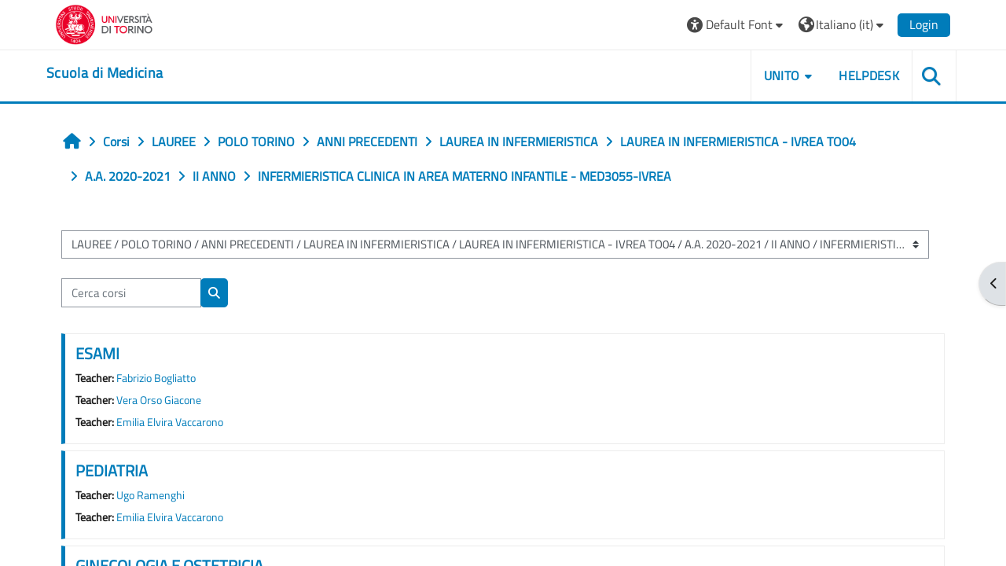

--- FILE ---
content_type: text/html; charset=utf-8
request_url: https://elearning.unito.it/medicina/course/index.php?categoryid=1713
body_size: 792038
content:
<!DOCTYPE html>

<html  dir="ltr" lang="it" xml:lang="it">
<head>
    <title>Tutti i corsi | dsm</title>
    <link rel="shortcut icon" href="https://elearning.unito.it/medicina/pluginfile.php/1/core_admin/favicon/64x64/1769594259/favicon.png" />
    <meta http-equiv="Content-Type" content="text/html; charset=utf-8" />
<meta name="keywords" content="moodle, Tutti i corsi | dsm" />
<link rel="stylesheet" type="text/css" href="https://elearning.unito.it/medicina/theme/yui_combo.php?rollup/3.18.1/yui-moodlesimple-min.css" /><script id="firstthemesheet" type="text/css">/** Required in order to fix style inclusion problems in IE with YUI **/</script><link rel="stylesheet" type="text/css" href="https://elearning.unito.it/medicina/theme/styles.php/adaptable/1769594259_1767972359/all" />
<script>
//<![CDATA[
var M = {}; M.yui = {};
M.pageloadstarttime = new Date();
M.cfg = {"wwwroot":"https:\/\/elearning.unito.it\/medicina","apibase":"https:\/\/elearning.unito.it\/medicina\/r.php\/api","homeurl":{},"sesskey":"3dWuEDpcA8","sessiontimeout":"7200","sessiontimeoutwarning":1200,"themerev":"1769594259","slasharguments":1,"theme":"adaptable","iconsystemmodule":"core\/icon_system_fontawesome","jsrev":"1767972052","admin":"admin","svgicons":true,"usertimezone":"Europa\/Berlino","language":"it","courseId":1,"courseContextId":2,"contextid":112745,"contextInstanceId":1713,"langrev":1769743910,"templaterev":"1767972052","siteId":1,"userId":0};var yui1ConfigFn = function(me) {if(/-skin|reset|fonts|grids|base/.test(me.name)){me.type='css';me.path=me.path.replace(/\.js/,'.css');me.path=me.path.replace(/\/yui2-skin/,'/assets/skins/sam/yui2-skin')}};
var yui2ConfigFn = function(me) {var parts=me.name.replace(/^moodle-/,'').split('-'),component=parts.shift(),module=parts[0],min='-min';if(/-(skin|core)$/.test(me.name)){parts.pop();me.type='css';min=''}
if(module){var filename=parts.join('-');me.path=component+'/'+module+'/'+filename+min+'.'+me.type}else{me.path=component+'/'+component+'.'+me.type}};
YUI_config = {"debug":false,"base":"https:\/\/elearning.unito.it\/medicina\/lib\/yuilib\/3.18.1\/","comboBase":"https:\/\/elearning.unito.it\/medicina\/theme\/yui_combo.php?","combine":true,"filter":null,"insertBefore":"firstthemesheet","groups":{"yui2":{"base":"https:\/\/elearning.unito.it\/medicina\/lib\/yuilib\/2in3\/2.9.0\/build\/","comboBase":"https:\/\/elearning.unito.it\/medicina\/theme\/yui_combo.php?","combine":true,"ext":false,"root":"2in3\/2.9.0\/build\/","patterns":{"yui2-":{"group":"yui2","configFn":yui1ConfigFn}}},"moodle":{"name":"moodle","base":"https:\/\/elearning.unito.it\/medicina\/theme\/yui_combo.php?m\/1767972052\/","combine":true,"comboBase":"https:\/\/elearning.unito.it\/medicina\/theme\/yui_combo.php?","ext":false,"root":"m\/1767972052\/","patterns":{"moodle-":{"group":"moodle","configFn":yui2ConfigFn}},"filter":null,"modules":{"moodle-core-blocks":{"requires":["base","node","io","dom","dd","dd-scroll","moodle-core-dragdrop","moodle-core-notification"]},"moodle-core-notification":{"requires":["moodle-core-notification-dialogue","moodle-core-notification-alert","moodle-core-notification-confirm","moodle-core-notification-exception","moodle-core-notification-ajaxexception"]},"moodle-core-notification-dialogue":{"requires":["base","node","panel","escape","event-key","dd-plugin","moodle-core-widget-focusafterclose","moodle-core-lockscroll"]},"moodle-core-notification-alert":{"requires":["moodle-core-notification-dialogue"]},"moodle-core-notification-confirm":{"requires":["moodle-core-notification-dialogue"]},"moodle-core-notification-exception":{"requires":["moodle-core-notification-dialogue"]},"moodle-core-notification-ajaxexception":{"requires":["moodle-core-notification-dialogue"]},"moodle-core-lockscroll":{"requires":["plugin","base-build"]},"moodle-core-chooserdialogue":{"requires":["base","panel","moodle-core-notification"]},"moodle-core-maintenancemodetimer":{"requires":["base","node"]},"moodle-core-handlebars":{"condition":{"trigger":"handlebars","when":"after"}},"moodle-core-dragdrop":{"requires":["base","node","io","dom","dd","event-key","event-focus","moodle-core-notification"]},"moodle-core-actionmenu":{"requires":["base","event","node-event-simulate"]},"moodle-core-event":{"requires":["event-custom"]},"moodle-core_availability-form":{"requires":["base","node","event","event-delegate","panel","moodle-core-notification-dialogue","json"]},"moodle-course-management":{"requires":["base","node","io-base","moodle-core-notification-exception","json-parse","dd-constrain","dd-proxy","dd-drop","dd-delegate","node-event-delegate"]},"moodle-course-util":{"requires":["node"],"use":["moodle-course-util-base"],"submodules":{"moodle-course-util-base":{},"moodle-course-util-section":{"requires":["node","moodle-course-util-base"]},"moodle-course-util-cm":{"requires":["node","moodle-course-util-base"]}}},"moodle-course-categoryexpander":{"requires":["node","event-key"]},"moodle-course-dragdrop":{"requires":["base","node","io","dom","dd","dd-scroll","moodle-core-dragdrop","moodle-core-notification","moodle-course-coursebase","moodle-course-util"]},"moodle-form-dateselector":{"requires":["base","node","overlay","calendar"]},"moodle-form-shortforms":{"requires":["node","base","selector-css3","moodle-core-event"]},"moodle-question-searchform":{"requires":["base","node"]},"moodle-question-chooser":{"requires":["moodle-core-chooserdialogue"]},"moodle-availability_completion-form":{"requires":["base","node","event","moodle-core_availability-form"]},"moodle-availability_date-form":{"requires":["base","node","event","io","moodle-core_availability-form"]},"moodle-availability_grade-form":{"requires":["base","node","event","moodle-core_availability-form"]},"moodle-availability_group-form":{"requires":["base","node","event","moodle-core_availability-form"]},"moodle-availability_grouping-form":{"requires":["base","node","event","moodle-core_availability-form"]},"moodle-availability_profile-form":{"requires":["base","node","event","moodle-core_availability-form"]},"moodle-availability_quizquestion-form":{"requires":["base","node","event","moodle-core_availability-form"]},"moodle-mod_assign-history":{"requires":["node","transition"]},"moodle-mod_attendance-groupfilter":{"requires":["base","node"]},"moodle-mod_customcert-rearrange":{"requires":["dd-delegate","dd-drag"]},"moodle-mod_hsuforum-livelog":{"requires":["widget"]},"moodle-mod_hsuforum-article":{"requires":["base","node","event","router","core_rating","querystring","moodle-mod_hsuforum-io","moodle-mod_hsuforum-livelog"]},"moodle-mod_hsuforum-io":{"requires":["base","io-base","io-form","io-upload-iframe","json-parse"]},"moodle-mod_offlinequiz-questionchooser":{"requires":["moodle-core-chooserdialogue","moodle-mod_offlinequiz-util","querystring-parse"]},"moodle-mod_offlinequiz-toolboxes":{"requires":["base","node","event","event-key","io","moodle-mod_offlinequiz-offlinequizbase","moodle-mod_offlinequiz-util-slot","moodle-core-notification-ajaxexception"]},"moodle-mod_offlinequiz-autosave":{"requires":["base","node","event","event-valuechange","node-event-delegate","io-form"]},"moodle-mod_offlinequiz-util":{"requires":["node"],"use":["moodle-mod_offlinequiz-util-base"],"submodules":{"moodle-mod_offlinequiz-util-base":{},"moodle-mod_offlinequiz-util-slot":{"requires":["node","moodle-mod_offlinequiz-util-base"]},"moodle-mod_offlinequiz-util-page":{"requires":["node","moodle-mod_offlinequiz-util-base"]}}},"moodle-mod_offlinequiz-offlinequizbase":{"requires":["base","node"]},"moodle-mod_offlinequiz-dragdrop":{"requires":["base","node","io","dom","dd","dd-scroll","moodle-core-dragdrop","moodle-core-notification","moodle-mod_offlinequiz-offlinequizbase","moodle-mod_offlinequiz-util-base","moodle-mod_offlinequiz-util-page","moodle-mod_offlinequiz-util-slot","moodle-course-util"]},"moodle-mod_offlinequiz-repaginate":{"requires":["base","event","node","io","moodle-core-notification-dialogue"]},"moodle-mod_offlinequiz-randomquestion":{"requires":["base","event","node","io","moodle-core-notification-dialogue"]},"moodle-mod_offlinequiz-modform":{"requires":["base","node","event"]},"moodle-mod_quiz-questionchooser":{"requires":["moodle-core-chooserdialogue","moodle-mod_quiz-util","querystring-parse"]},"moodle-mod_quiz-toolboxes":{"requires":["base","node","event","event-key","io","moodle-mod_quiz-quizbase","moodle-mod_quiz-util-slot","moodle-core-notification-ajaxexception"]},"moodle-mod_quiz-autosave":{"requires":["base","node","event","event-valuechange","node-event-delegate","io-form","datatype-date-format"]},"moodle-mod_quiz-util":{"requires":["node","moodle-core-actionmenu"],"use":["moodle-mod_quiz-util-base"],"submodules":{"moodle-mod_quiz-util-base":{},"moodle-mod_quiz-util-slot":{"requires":["node","moodle-mod_quiz-util-base"]},"moodle-mod_quiz-util-page":{"requires":["node","moodle-mod_quiz-util-base"]}}},"moodle-mod_quiz-dragdrop":{"requires":["base","node","io","dom","dd","dd-scroll","moodle-core-dragdrop","moodle-core-notification","moodle-mod_quiz-quizbase","moodle-mod_quiz-util-base","moodle-mod_quiz-util-page","moodle-mod_quiz-util-slot","moodle-course-util"]},"moodle-mod_quiz-quizbase":{"requires":["base","node"]},"moodle-mod_quiz-modform":{"requires":["base","node","event"]},"moodle-message_airnotifier-toolboxes":{"requires":["base","node","io"]},"moodle-block_xp-filters":{"requires":["base","node","moodle-core-dragdrop","moodle-core-notification-confirm","moodle-block_xp-rulepicker"]},"moodle-block_xp-notification":{"requires":["base","node","handlebars","button-plugin","moodle-core-notification-dialogue"]},"moodle-block_xp-rulepicker":{"requires":["base","node","handlebars","moodle-core-notification-dialogue"]},"moodle-editor_atto-editor":{"requires":["node","transition","io","overlay","escape","event","event-simulate","event-custom","node-event-html5","node-event-simulate","yui-throttle","moodle-core-notification-dialogue","moodle-editor_atto-rangy","handlebars","timers","querystring-stringify"]},"moodle-editor_atto-plugin":{"requires":["node","base","escape","event","event-outside","handlebars","event-custom","timers","moodle-editor_atto-menu"]},"moodle-editor_atto-menu":{"requires":["moodle-core-notification-dialogue","node","event","event-custom"]},"moodle-editor_atto-rangy":{"requires":[]},"moodle-report_eventlist-eventfilter":{"requires":["base","event","node","node-event-delegate","datatable","autocomplete","autocomplete-filters"]},"moodle-report_loglive-fetchlogs":{"requires":["base","event","node","io","node-event-delegate"]},"moodle-gradereport_history-userselector":{"requires":["escape","event-delegate","event-key","handlebars","io-base","json-parse","moodle-core-notification-dialogue"]},"moodle-qbank_editquestion-chooser":{"requires":["moodle-core-chooserdialogue"]},"moodle-tool_lp-dragdrop-reorder":{"requires":["moodle-core-dragdrop"]},"moodle-local_kaltura-lticontainer":{"requires":["base","node"]},"moodle-local_kaltura-ltitinymcepanel":{"requires":["base","node","panel","node-event-simulate"]},"moodle-local_kaltura-ltipanel":{"requires":["base","node","panel","node-event-simulate"]},"moodle-local_kaltura-ltiservice":{"requires":["base","node","node-event-simulate"]},"moodle-assignfeedback_editpdf-editor":{"requires":["base","event","node","io","graphics","json","event-move","event-resize","transition","querystring-stringify-simple","moodle-core-notification-dialog","moodle-core-notification-alert","moodle-core-notification-warning","moodle-core-notification-exception","moodle-core-notification-ajaxexception"]},"moodle-atto_accessibilitychecker-button":{"requires":["color-base","moodle-editor_atto-plugin"]},"moodle-atto_accessibilityhelper-button":{"requires":["moodle-editor_atto-plugin"]},"moodle-atto_align-button":{"requires":["moodle-editor_atto-plugin"]},"moodle-atto_bold-button":{"requires":["moodle-editor_atto-plugin"]},"moodle-atto_charmap-button":{"requires":["moodle-editor_atto-plugin"]},"moodle-atto_clear-button":{"requires":["moodle-editor_atto-plugin"]},"moodle-atto_collapse-button":{"requires":["moodle-editor_atto-plugin"]},"moodle-atto_emojipicker-button":{"requires":["moodle-editor_atto-plugin"]},"moodle-atto_emoticon-button":{"requires":["moodle-editor_atto-plugin"]},"moodle-atto_equation-button":{"requires":["moodle-editor_atto-plugin","moodle-core-event","io","event-valuechange","tabview","array-extras"]},"moodle-atto_h5p-button":{"requires":["moodle-editor_atto-plugin"]},"moodle-atto_html-button":{"requires":["promise","moodle-editor_atto-plugin","moodle-atto_html-beautify","moodle-atto_html-codemirror","event-valuechange"]},"moodle-atto_html-beautify":{},"moodle-atto_html-codemirror":{"requires":["moodle-atto_html-codemirror-skin"]},"moodle-atto_image-button":{"requires":["moodle-editor_atto-plugin"]},"moodle-atto_indent-button":{"requires":["moodle-editor_atto-plugin"]},"moodle-atto_italic-button":{"requires":["moodle-editor_atto-plugin"]},"moodle-atto_kalturamedia-button":{"requires":["moodle-editor_atto-plugin"]},"moodle-atto_link-button":{"requires":["moodle-editor_atto-plugin"]},"moodle-atto_managefiles-button":{"requires":["moodle-editor_atto-plugin"]},"moodle-atto_managefiles-usedfiles":{"requires":["node","escape"]},"moodle-atto_media-button":{"requires":["moodle-editor_atto-plugin","moodle-form-shortforms"]},"moodle-atto_noautolink-button":{"requires":["moodle-editor_atto-plugin"]},"moodle-atto_orderedlist-button":{"requires":["moodle-editor_atto-plugin"]},"moodle-atto_recordrtc-button":{"requires":["moodle-editor_atto-plugin","moodle-atto_recordrtc-recording"]},"moodle-atto_recordrtc-recording":{"requires":["moodle-atto_recordrtc-button"]},"moodle-atto_rtl-button":{"requires":["moodle-editor_atto-plugin"]},"moodle-atto_strike-button":{"requires":["moodle-editor_atto-plugin"]},"moodle-atto_subscript-button":{"requires":["moodle-editor_atto-plugin"]},"moodle-atto_superscript-button":{"requires":["moodle-editor_atto-plugin"]},"moodle-atto_table-button":{"requires":["moodle-editor_atto-plugin","moodle-editor_atto-menu","event","event-valuechange"]},"moodle-atto_title-button":{"requires":["moodle-editor_atto-plugin"]},"moodle-atto_underline-button":{"requires":["moodle-editor_atto-plugin"]},"moodle-atto_undo-button":{"requires":["moodle-editor_atto-plugin"]},"moodle-atto_unorderedlist-button":{"requires":["moodle-editor_atto-plugin"]},"moodle-atto_wordimport-button":{"requires":["moodle-editor_atto-plugin"]}}},"gallery":{"name":"gallery","base":"https:\/\/elearning.unito.it\/medicina\/lib\/yuilib\/gallery\/","combine":true,"comboBase":"https:\/\/elearning.unito.it\/medicina\/theme\/yui_combo.php?","ext":false,"root":"gallery\/1767972052\/","patterns":{"gallery-":{"group":"gallery"}}}},"modules":{"core_filepicker":{"name":"core_filepicker","fullpath":"https:\/\/elearning.unito.it\/medicina\/lib\/javascript.php\/1767972052\/repository\/filepicker.js","requires":["base","node","node-event-simulate","json","async-queue","io-base","io-upload-iframe","io-form","yui2-treeview","panel","cookie","datatable","datatable-sort","resize-plugin","dd-plugin","escape","moodle-core_filepicker","moodle-core-notification-dialogue"]},"core_comment":{"name":"core_comment","fullpath":"https:\/\/elearning.unito.it\/medicina\/lib\/javascript.php\/1767972052\/comment\/comment.js","requires":["base","io-base","node","json","yui2-animation","overlay","escape"]}},"logInclude":[],"logExclude":[],"logLevel":null};
M.yui.loader = {modules: {}};

//]]>
</script>

<link href="https://static.cineca.it/gf/css?family=Titillium+Web:400,400i" rel="stylesheet" type="text/css">
    <meta name="viewport" content="width=device-width, initial-scale=1.0">

    <!-- Twitter Card data -->
    <meta name="twitter:card" value="summary">
    <meta name="twitter:site" value="Scuola di Medicina">
    <meta name="twitter:title" value="Tutti i corsi | dsm">

    <!-- Open Graph data -->
    <meta property="og:title" content="Tutti i corsi | dsm">
    <meta property="og:type" content="website" />
    <meta property="og:url" content="https://elearning.unito.it/medicina">
    <meta name="og:site_name" value="Scuola di Medicina">

    <!-- Chrome, Firefox OS and Opera on Android topbar color -->
    <meta name="theme-color" content="#1A1A1A">

    <!-- Windows Phone topbar color -->
    <meta name="msapplication-navbutton-color" content="#1A1A1A">

    <!-- iOS Safari topbar color -->
    <meta name="apple-mobile-web-app-status-bar-style" content="#1A1A1A">


        <style>
            @font-face {
                font-family: 'EasyReadingPRO';
                src: url('https://elearning.unito.it/medicina/theme/adaptable/fonts/EasyReadingPRO.eot');
                src: url('https://elearning.unito.it/medicina/theme/adaptable/fonts/EasyReadingPRO.eot?#iefix') format('embedded-opentype'),
                     url('https://elearning.unito.it/medicina/theme/adaptable/fonts/EasyReadingPRO.woff') format('woff'),
                     url('https://elearning.unito.it/medicina/theme/adaptable/fonts/EasyReadingPRO.ttf') format('truetype');
                font-style: normal;
                font-weight: normal;
                text-rendering: optimizeLegibility;
            }
            @font-face {
                font-family: 'EasyReadingPRO';
                src: url('https://elearning.unito.it/medicina/theme/adaptable/fonts/EasyReadingPROBold.eot');
                src: url('https://elearning.unito.it/medicina/theme/adaptable/fonts/EasyReadingPROBold.eot?#iefix') format('embedded-opentype'),
                     url('https://elearning.unito.it/medicina/theme/adaptable/fonts/EasyReadingPROBold.woff') format('woff'),
                     url('https://elearning.unito.it/medicina/theme/adaptable/fonts/EasyReadingPROBold.ttf') format('truetype');
                font-style: normal;
                font-weight: bold;
                text-rendering: optimizeLegibility;
            }
            @font-face {
                font-family: 'EasyReadingPRO';
                src: url('https://elearning.unito.it/medicina/theme/adaptable/fonts/EasyReadingPROBoldItalic.eot');
                src: url('https://elearning.unito.it/medicina/theme/adaptable/fonts/EasyReadingPROBoldItalic.eot?#iefix') format('embedded-opentype'),
                     url('https://elearning.unito.it/medicina/theme/adaptable/fonts/EasyReadingPROBoldItalic.woff') format('woff'),
                     url('https://elearning.unito.it/medicina/theme/adaptable/fonts/EasyReadingPROBoldItalic.ttf') format('truetype');
                font-style: italic;
                font-weight: bold;
                text-rendering: optimizeLegibility;
            }
            @font-face {
                font-family: 'EasyReadingPRO';
                src: url('https://elearning.unito.it/medicina/theme/adaptable/fonts/EasyReadingPROItalic.eot');
                src: url('https://elearning.unito.it/medicina/theme/adaptable/fonts/EasyReadingPROItalic.eot?#iefix') format('embedded-opentype'),
                     url('https://elearning.unito.it/medicina/theme/adaptable/fonts/EasyReadingPROItalic.woff') format('woff'),
                     url('https://elearning.unito.it/medicina/theme/adaptable/fonts/EasyReadingPROItalic.ttf') format('truetype');
                font-style: italic;
                font-weight: normal;
                text-rendering: optimizeLegibility;
            }
            @font-face {
                font-family: 'EasyReadingPROXB';
                src: url('https://elearning.unito.it/medicina/theme/adaptable/fonts/EasyReadingPROXB.eot');
                src: url('https://elearning.unito.it/medicina/theme/adaptable/fonts/EasyReadingPROXB.eot?#iefix') format('embedded-opentype'),
                     url('https://elearning.unito.it/medicina/theme/adaptable/fonts/EasyReadingPROXB.woff') format('woff'),
                     url('https://elearning.unito.it/medicina/theme/adaptable/fonts/EasyReadingPROXB.ttf') format('truetype');
                font-style: normal;
                font-weight: normal;
                text-rendering: optimizeLegibility;
            }
            @font-face {
                font-family: 'EasyReadingPROXB';
                src: url('https://elearning.unito.it/medicina/theme/adaptable/fonts/EasyReadingPROXBBlack.eot');
                src: url('https://elearning.unito.it/medicina/theme/adaptable/fonts/EasyReadingPROXBBlack.eot?#iefix') format('embedded-opentype'),
                     url('https://elearning.unito.it/medicina/theme/adaptable/fonts/EasyReadingPROXBBlack.woff') format('woff'),
                     url('https://elearning.unito.it/medicina/theme/adaptable/fonts/EasyReadingPROXBBlack.ttf') format('truetype');
                font-style: normal;
                font-weight: bold;
                text-rendering: optimizeLegibility;
            }

            @font-face{
                font-family: 'TO Comic';
                src: url('https://elearning.unito.it/medicina/theme/adaptable/fonts/comic-r.woff') format('woff');
                font-weight: normal;
                font-style: normal;
            }

            @font-face{
                font-family: 'TO Mono';
                src: url('https://elearning.unito.it/medicina/theme/adaptable/fonts/mono-r.woff') format('woff');
                font-weight: normal;
                font-style: normal;
            }

            @font-face{
                font-family: 'OpenDyslexic';
                src: url('https://elearning.unito.it/medicina/theme/adaptable/fonts/OpenDyslexic-Regular.woff') format('woff');
                font-weight: normal;
                font-style: normal;
            }

        </style>

</head><body  id="page-course-index-category" class="format-site limitedwidth  path-course path-course-index chrome dir-ltr lang-it yui-skin-sam yui3-skin-sam elearning-unito-it--medicina pagelayout-coursecategory course-1 context-112745 category-1713 notloggedin theme theme_adaptable two-column  nofull header-style1 showblockicons standard uses-drawers responsivesectionnav"><div>
    <a class="sr-only sr-only-focusable" href="#maincontent">Vai al contenuto principale</a>
</div><script src="https://elearning.unito.it/medicina/lib/javascript.php/1767972052/lib/polyfills/polyfill.js"></script>
<script src="https://elearning.unito.it/medicina/theme/yui_combo.php?rollup/3.18.1/yui-moodlesimple-min.js"></script><script src="https://elearning.unito.it/medicina/lib/javascript.php/1767972052/lib/javascript-static.js"></script>
<script>
//<![CDATA[
document.body.className += ' jsenabled';
//]]>
</script>

<div id="page-wrapper"><div  class="drawer drawer-right d-print-none not-initialized" data-region="fixed-drawer" id="theme_adaptable-drawers-sidepost" data-preference="drawer-open-block" data-state="show-drawer-right" data-forceopen="" data-close-on-resize="1">
    <div class="drawerheader">
        <button
            class="btn drawertoggle icon-no-margin hidden"
            data-toggler="drawers"
            data-action="closedrawer"
            data-target="theme_adaptable-drawers-sidepost"
            data-toggle="tooltip"
            data-placement="left"
            title="Chiudi cassetto dei blocchi"
        >
            <i class="icon fa fa fa-xmark fa-fw" aria-hidden="true"  ></i>
        </button>
        
        <div class="drawerheadercontent hidden">
            
        </div>
    </div>
    <div class="drawercontent drag-container" data-usertour="scroller">
                    <section class="d-print-none" aria-label="Blocchi">
                <aside id="block-region-side-post" class="block-region" data-blockregion="side-post" data-droptarget="1"><h2 class="sr-only">Blocchi</h2><a class="skip skip-block" id="fsb-1" href="#sb-1">Salta AVVISO AI DOCENTI</a><section id="inst39456" class="block_html block mb-3" role="region" data-block="html" data-instance-id="39456" aria-labelledby="instance-39456-header"><div class="header"><div id="instance-39456-action" class="block-action block-collapsible" data-instance-id="39456" title="Show / hide the block"></div><div class="title"><div class="block_action"></div><h2 class="d-inline" id="instance-39456-header">AVVISO AI DOCENTI</h2></div><div class="block-controls"></div></div><div class="content"><div class="no-overflow"><h4><b><span class="" style="color: rgb(125, 159, 211);">Tutti le informazioni in merito alla didattica on-line e ibrida (Moodle, Kaltura, Webex) sono raggiungibili ai seguenti link:</span></b></h4><h4><b>· <a href="https://intranet.unito.it/web/personale-unito/e-learning-supporto" target="_blank">Supporto e manualistica</a></b></h4><h4><b>· <a href="https://intranet.unito.it/web/personale-unito/didattica-alternativa" target="_blank">Didattica alternativa</a>&nbsp;</b></h4><p></p><p></p><p></p></div></div></section><span class="skip-block-to" id="sb-1"></span><a class="skip skip-block" id="fsb-2" href="#sb-2">Salta ReadSpeaker webReader</a><section id="inst4687" class="block_readspeaker_embhl block mb-3" role="region" data-block="readspeaker_embhl" data-instance-id="4687" aria-labelledby="instance-4687-header"><div class="header"><div id="instance-4687-action" class="block-action block-collapsible" data-instance-id="4687" title="Show / hide the block"></div><div class="title"><div class="block_action"></div><h2 class="d-inline" id="instance-4687-header">ReadSpeaker webReader</h2></div><div class="block-controls"></div></div><div class="content"><script type="text/javascript">
   window.rsConf = {
       general: {
           usePost: true,
           translationSourceLang: ""
       },
       ui: {
           detachDragbarMarkup: '<div class="rsbtn_dragbar" tabindex="0" role="button"  aria-grabbed="false"><span class="rsbtn_btnlabel">webReader - use arrow keys to move player</span><span class="rsicn rsicn-grippie" aria-hidden="true"></span><span class="close-drag-btn" tabindex="0" data-rs-tooltip="." role="button" data-rslang="title/arialabel:dockplayer" style="position: absolute; right: 2px; top: -2px; cursor: pointer; font-size: 1.8em;">&times;</span></div>',
       },
       moodle: {
           customerid: "8505",
           region: "eu",
           showInContent: "",
           latestVersion: "0",
           em: "",
           mode: ""
       }
   };
   window.rsDocReaderConf = {
       
       proxypath: "https://elearning.unito.it/medicina/blocks/readspeaker_embhl/docreader/proxy.php",
       lang: "it_it"
   };
</script><div id="readspeaker_button1" class="rs_skip rsbtn rs_preserve rscompact">
   <a class="rsbtn_play" title="Ascolta questa pagina con ReadSpeaker" href="https://app-eu.readspeaker.com/cgi-bin/rsent?customerid=8505&amp;lang=it_it&amp;uilang=it_it&amp;readid=region-main&amp;url=https%3A%2F%2Felearning.unito.it%2Fmedicina%2Fcourse%2Findex.php%3Fcategoryid%3D1713&amp;audiofilename=tutti_i_corsi__dsm">
       <span class="rsbtn_left rsimg rspart">
           <span class="rsbtn_text">
               <span>Ascolta</span>
           </span>
       </span>
       <span class="rsbtn_right rsimg rsplay rspart"></span>
   </a>
</div></div></section><span class="skip-block-to" id="sb-2"></span><a class="skip skip-block" id="fsb-4" href="#sb-4">Salta Navigazione</a><section id="inst4" class="block_navigation block mb-3" role="navigation" data-block="navigation" data-instance-id="4" aria-labelledby="instance-4-header"><div class="header"><div id="instance-4-action" class="block-action block-collapsible" data-instance-id="4" title="Show / hide the block"></div><div class="title"><div class="block_action"></div><h2 class="d-inline" id="instance-4-header">Navigazione</h2></div><div class="block-controls"></div></div><div class="content"><ul class="block_tree list" role="tree" data-ajax-loader="block_navigation/nav_loader"><li class="type_unknown depth_1 contains_branch" role="treeitem" aria-expanded="true" aria-owns="random697d28c88677a5_group" data-collapsible="false" aria-labelledby="random697d28c88677a4_label_1_1"><p class="tree_item branch navigation_node"><a tabindex="-1" id="random697d28c88677a4_label_1_1" href="https://elearning.unito.it/medicina/">Home</a></p><ul id="random697d28c88677a5_group" role="group"><li class="type_custom depth_2 item_with_icon" role="treeitem" aria-labelledby="random697d28c88677a6_label_2_3"><p class="tree_item hasicon"><a tabindex="-1" id="random697d28c88677a6_label_2_3" href="https://elearning.unito.it/medicina/my/courses.php"><i class="icon fa fa fa-compass fa-fw navicon" aria-hidden="true"  ></i><span class="item-content-wrap">I miei corsi</span></a></p></li><li class="type_activity depth_2 item_with_icon" role="treeitem" aria-labelledby="random697d28c88677a6_label_2_4"><p class="tree_item hasicon"><a tabindex="-1" id="random697d28c88677a6_label_2_4" title="Forum" href="https://elearning.unito.it/medicina/mod/forum/view.php?id=10733"><img class="icon navicon" alt="Forum" title="Forum" src="https://elearning.unito.it/medicina/theme/image.php/adaptable/forum/1769594259/monologo" /><span class="item-content-wrap">News del sito</span></a></p></li><li class="type_system depth_2 item_with_icon" role="treeitem" aria-labelledby="random697d28c88677a6_label_2_7"><p class="tree_item hasicon"><a tabindex="-1" id="random697d28c88677a6_label_2_7" href="https://elearning.unito.it/medicina/my/courses.php"><i class="icon fa fa fa-graduation-cap fa-fw navicon" aria-hidden="true"  ></i><span class="item-content-wrap">I miei corsi</span></a></p></li><li class="type_system depth_2 contains_branch" role="treeitem" aria-expanded="true" aria-owns="random697d28c88677a10_group" aria-labelledby="random697d28c88677a6_label_2_8"><p class="tree_item branch canexpand"><a tabindex="-1" id="random697d28c88677a6_label_2_8" href="https://elearning.unito.it/medicina/course/index.php">Corsi</a></p><ul id="random697d28c88677a10_group" role="group"><li class="type_category depth_3 contains_branch" role="treeitem" aria-expanded="true" aria-owns="random697d28c88677a12_group" aria-labelledby="random697d28c88677a11_label_3_10"><p class="tree_item branch canexpand"><span tabindex="-1" id="random697d28c88677a11_label_3_10">LAUREE </span></p><ul id="random697d28c88677a12_group" role="group"><li class="type_category depth_4 contains_branch" role="treeitem" aria-expanded="true" aria-owns="random697d28c88677a14_group" aria-labelledby="random697d28c88677a13_label_4_12"><p class="tree_item branch canexpand"><span tabindex="-1" id="random697d28c88677a13_label_4_12">POLO TORINO</span></p><ul id="random697d28c88677a14_group" role="group"><li class="type_category depth_5 contains_branch" role="treeitem" aria-expanded="false" data-requires-ajax="true" data-loaded="false" data-node-id="expandable_branch_10_3357" data-node-key="3357" data-node-type="10" aria-labelledby="random697d28c88677a15_label_5_13"><p class="tree_item branch" id="expandable_branch_10_3357"><span tabindex="-1" id="random697d28c88677a15_label_5_13">A.A. 2025-2026</span></p></li><li class="type_category depth_5 contains_branch" role="treeitem" aria-expanded="false" data-requires-ajax="true" data-loaded="false" data-node-id="expandable_branch_10_3202" data-node-key="3202" data-node-type="10" aria-labelledby="random697d28c88677a15_label_5_15"><p class="tree_item branch" id="expandable_branch_10_3202"><span tabindex="-1" id="random697d28c88677a15_label_5_15">A.A. 2024-2025</span></p></li><li class="type_category depth_5 contains_branch" role="treeitem" aria-expanded="false" data-requires-ajax="true" data-loaded="false" data-node-id="expandable_branch_10_2925" data-node-key="2925" data-node-type="10" aria-labelledby="random697d28c88677a15_label_5_17"><p class="tree_item branch" id="expandable_branch_10_2925"><span tabindex="-1" id="random697d28c88677a15_label_5_17">A.A. 2023-2024</span></p></li><li class="type_category depth_5 contains_branch" role="treeitem" aria-expanded="false" data-requires-ajax="true" data-loaded="false" data-node-id="expandable_branch_10_2550" data-node-key="2550" data-node-type="10" aria-labelledby="random697d28c88677a15_label_5_19"><p class="tree_item branch" id="expandable_branch_10_2550"><span tabindex="-1" id="random697d28c88677a15_label_5_19">A.A. 2022-2023</span></p></li><li class="type_category depth_5 contains_branch" role="treeitem" aria-expanded="false" data-requires-ajax="true" data-loaded="false" data-node-id="expandable_branch_10_2180" data-node-key="2180" data-node-type="10" aria-labelledby="random697d28c88677a15_label_5_20"><p class="tree_item branch" id="expandable_branch_10_2180"><span tabindex="-1" id="random697d28c88677a15_label_5_20">A.A. 2021-2022</span></p></li><li class="type_category depth_5 contains_branch" role="treeitem" aria-expanded="true" aria-owns="random697d28c88677a16_group" aria-labelledby="random697d28c88677a15_label_5_21"><p class="tree_item branch canexpand"><span tabindex="-1" id="random697d28c88677a15_label_5_21">ANNI PRECEDENTI</span></p><ul id="random697d28c88677a16_group" role="group"><li class="type_category depth_6 contains_branch" role="treeitem" aria-expanded="false" data-requires-ajax="true" data-loaded="false" data-node-id="expandable_branch_10_251" data-node-key="251" data-node-type="10" aria-labelledby="random697d28c88677a17_label_6_22"><p class="tree_item branch" id="expandable_branch_10_251"><span tabindex="-1" id="random697d28c88677a17_label_6_22">LAUREA IN EDUCAZIONE PROFESSIONALE</span></p></li><li class="type_category depth_6 contains_branch" role="treeitem" aria-expanded="false" data-requires-ajax="true" data-loaded="false" data-node-id="expandable_branch_10_259" data-node-key="259" data-node-type="10" aria-labelledby="random697d28c88677a17_label_6_23"><p class="tree_item branch" id="expandable_branch_10_259"><span tabindex="-1" id="random697d28c88677a17_label_6_23">LAUREA IN INFERMIERISTICA PEDIATRICA</span></p></li><li class="type_category depth_6 contains_branch" role="treeitem" aria-expanded="true" aria-owns="random697d28c88677a18_group" aria-labelledby="random697d28c88677a17_label_6_24"><p class="tree_item branch canexpand"><span tabindex="-1" id="random697d28c88677a17_label_6_24">LAUREA IN INFERMIERISTICA </span></p><ul id="random697d28c88677a18_group" role="group"><li class="type_category depth_7 contains_branch" role="treeitem" aria-expanded="false" data-requires-ajax="true" data-loaded="false" data-node-id="expandable_branch_10_254" data-node-key="254" data-node-type="10" aria-labelledby="random697d28c88677a19_label_7_25"><p class="tree_item branch" id="expandable_branch_10_254"><span tabindex="-1" id="random697d28c88677a19_label_7_25">LAUREA IN INFERMIERISTICA - ASTI</span></p></li><li class="type_category depth_7 contains_branch" role="treeitem" aria-expanded="false" data-requires-ajax="true" data-loaded="false" data-node-id="expandable_branch_10_255" data-node-key="255" data-node-type="10" aria-labelledby="random697d28c88677a19_label_7_26"><p class="tree_item branch" id="expandable_branch_10_255"><span tabindex="-1" id="random697d28c88677a19_label_7_26">LAUREA IN INFERMIERISTICA - MOLINETTE</span></p></li><li class="type_category depth_7 contains_branch" role="treeitem" aria-expanded="false" data-requires-ajax="true" data-loaded="false" data-node-id="expandable_branch_10_256" data-node-key="256" data-node-type="10" aria-labelledby="random697d28c88677a19_label_7_27"><p class="tree_item branch" id="expandable_branch_10_256"><span tabindex="-1" id="random697d28c88677a19_label_7_27">LAUREA IN INFERMIERISTICA - ASL Città di Torino</span></p></li><li class="type_category depth_7 contains_branch" role="treeitem" aria-expanded="true" aria-owns="random697d28c88677a20_group" aria-labelledby="random697d28c88677a19_label_7_28"><p class="tree_item branch canexpand"><span tabindex="-1" id="random697d28c88677a19_label_7_28">LAUREA IN INFERMIERISTICA - IVREA TO04</span></p><ul id="random697d28c88677a20_group" role="group"><li class="type_category depth_8 contains_branch" role="treeitem" aria-expanded="true" aria-owns="random697d28c88677a22_group" aria-labelledby="random697d28c88677a21_label_8_29"><p class="tree_item branch canexpand"><span tabindex="-1" id="random697d28c88677a21_label_8_29">A.A. 2020-2021</span></p><ul id="random697d28c88677a22_group" role="group"><li class="type_category depth_9 contains_branch" role="treeitem" aria-expanded="true" aria-owns="random697d28c88677a24_group" aria-labelledby="random697d28c88677a23_label_9_30"><p class="tree_item branch canexpand"><span tabindex="-1" id="random697d28c88677a23_label_9_30">II ANNO</span></p><ul id="random697d28c88677a24_group" role="group"><li class="type_category depth_10 contains_branch" role="treeitem" aria-expanded="false" data-requires-ajax="true" data-loaded="false" data-node-id="expandable_branch_10_1629" data-node-key="1629" data-node-type="10" aria-labelledby="random697d28c88677a25_label_10_31"><p class="tree_item branch" id="expandable_branch_10_1629"><span tabindex="-1" id="random697d28c88677a25_label_10_31">COMUNICAZIONE ED EDUCAZIONE TERAPEUTICA - MED3051</span></p></li><li class="type_category depth_10 contains_branch" role="treeitem" aria-expanded="false" data-requires-ajax="true" data-loaded="false" data-node-id="expandable_branch_10_1712" data-node-key="1712" data-node-type="10" aria-labelledby="random697d28c88677a25_label_10_32"><p class="tree_item branch" id="expandable_branch_10_1712"><span tabindex="-1" id="random697d28c88677a25_label_10_32">INFERMIERISTICA CLINICA DELL'AREA DELLA CRONICITA'...</span></p></li><li class="type_category depth_10 contains_branch current_branch" role="treeitem" aria-expanded="true" aria-owns="random697d28c88677a26_group" aria-labelledby="random697d28c88677a25_label_10_33"><p class="tree_item branch active_tree_node"><span tabindex="-1" id="random697d28c88677a25_label_10_33">INFERMIERISTICA CLINICA IN AREA MATERNO INFANTILE ...</span></p><ul id="random697d28c88677a26_group" role="group"><li class="type_course depth_11 item_with_icon" role="treeitem" aria-labelledby="random697d28c88677a27_label_11_34"><p class="tree_item hasicon"><a tabindex="-1" id="random697d28c88677a27_label_11_34" title="ESAMI " href="https://elearning.unito.it/medicina/course/view.php?id=7160"><i class="icon fa fa fa-graduation-cap fa-fw navicon" aria-hidden="true"  ></i><span class="item-content-wrap">ESAMIINF PED</span></a></p></li><li class="type_course depth_11 item_with_icon" role="treeitem" aria-labelledby="random697d28c88677a27_label_11_35"><p class="tree_item hasicon"><a tabindex="-1" id="random697d28c88677a27_label_11_35" title="PEDIATRIA" href="https://elearning.unito.it/medicina/course/view.php?id=4541"><i class="icon fa fa fa-graduation-cap fa-fw navicon" aria-hidden="true"  ></i><span class="item-content-wrap">MED3055D_20_21-RAMENGHI-1713</span></a></p></li><li class="type_course depth_11 item_with_icon" role="treeitem" aria-labelledby="random697d28c88677a27_label_11_36"><p class="tree_item hasicon"><a tabindex="-1" id="random697d28c88677a27_label_11_36" title="GINECOLOGIA E OSTETRICIA" href="https://elearning.unito.it/medicina/course/view.php?id=4531"><i class="icon fa fa fa-graduation-cap fa-fw navicon" aria-hidden="true"  ></i><span class="item-content-wrap">MED3055C_20_21-ND-1713</span></a></p></li><li class="type_course depth_11 item_with_icon" role="treeitem" aria-labelledby="random697d28c88677a27_label_11_37"><p class="tree_item hasicon"><a tabindex="-1" id="random697d28c88677a27_label_11_37" title="INFERMIERISTICA GINECOLOGICA E OSTETRICA" href="https://elearning.unito.it/medicina/course/view.php?id=4528"><i class="icon fa fa fa-graduation-cap fa-fw navicon" aria-hidden="true"  ></i><span class="item-content-wrap">MED3055B_20_21-ND-1713</span></a></p></li><li class="type_course depth_11 item_with_icon" role="treeitem" aria-labelledby="random697d28c88677a27_label_11_38"><p class="tree_item hasicon"><a tabindex="-1" id="random697d28c88677a27_label_11_38" title="INFERMIERISTICA PEDIATRICA" href="https://elearning.unito.it/medicina/course/view.php?id=4525"><i class="icon fa fa fa-graduation-cap fa-fw navicon" aria-hidden="true"  ></i><span class="item-content-wrap">MED3055A_20_21-ND-1713</span></a></p></li></ul></li><li class="type_category depth_10 contains_branch" role="treeitem" aria-expanded="false" data-requires-ajax="true" data-loaded="false" data-node-id="expandable_branch_10_1714" data-node-key="1714" data-node-type="10" aria-labelledby="random697d28c88677a25_label_10_39"><p class="tree_item branch" id="expandable_branch_10_1714"><span tabindex="-1" id="random697d28c88677a25_label_10_39">INGLESE II - MED3146-IVREA</span></p></li><li class="type_category depth_10 contains_branch" role="treeitem" aria-expanded="false" data-requires-ajax="true" data-loaded="false" data-node-id="expandable_branch_10_1718" data-node-key="1718" data-node-type="10" aria-labelledby="random697d28c88677a25_label_10_40"><p class="tree_item branch" id="expandable_branch_10_1718"><span tabindex="-1" id="random697d28c88677a25_label_10_40">INFERMIERISTICA CLINICA NELLA CRITICITA' VITALE - ...</span></p></li><li class="type_category depth_10 contains_branch" role="treeitem" aria-expanded="false" data-requires-ajax="true" data-loaded="false" data-node-id="expandable_branch_10_1722" data-node-key="1722" data-node-type="10" aria-labelledby="random697d28c88677a25_label_10_41"><p class="tree_item branch" id="expandable_branch_10_1722"><span tabindex="-1" id="random697d28c88677a25_label_10_41">INFERMIERISTICA CLINICA IN AREA CHIRURGICA SEDI AS...</span></p></li><li class="type_category depth_10 contains_branch" role="treeitem" aria-expanded="false" data-requires-ajax="true" data-loaded="false" data-node-id="expandable_branch_10_1723" data-node-key="1723" data-node-type="10" aria-labelledby="random697d28c88677a25_label_10_42"><p class="tree_item branch" id="expandable_branch_10_1723"><span tabindex="-1" id="random697d28c88677a25_label_10_42">INFERMIERISTICA CLINICA IN AREA MEDICA SSP0401</span></p></li><li class="type_category depth_10 contains_branch" role="treeitem" aria-expanded="false" data-requires-ajax="true" data-loaded="false" data-node-id="expandable_branch_10_1954" data-node-key="1954" data-node-type="10" aria-labelledby="random697d28c88677a25_label_10_43"><p class="tree_item branch" id="expandable_branch_10_1954"><span tabindex="-1" id="random697d28c88677a25_label_10_43">Infermieristica Clinica in Area Medica SSP0401</span></p></li><li class="type_course depth_10 item_with_icon" role="treeitem" aria-labelledby="random697d28c88677a25_label_10_44"><p class="tree_item hasicon"><a tabindex="-1" id="random697d28c88677a25_label_10_44" title="TIROCINIO 2" href="https://elearning.unito.it/medicina/course/view.php?id=7020"><i class="icon fa fa fa-graduation-cap fa-fw navicon" aria-hidden="true"  ></i><span class="item-content-wrap">TIROCINIO2</span></a></p></li><li class="type_course depth_10 item_with_icon" role="treeitem" aria-labelledby="random697d28c88677a25_label_10_45"><p class="tree_item hasicon"><a tabindex="-1" id="random697d28c88677a25_label_10_45" title="Esame di tirocinio 2" href="https://elearning.unito.it/medicina/course/view.php?id=7021"><i class="icon fa fa fa-graduation-cap fa-fw navicon" aria-hidden="true"  ></i><span class="item-content-wrap">EsameTiroc II 20-21_2</span></a></p></li></ul></li><li class="type_category depth_9 contains_branch" role="treeitem" aria-expanded="false" data-requires-ajax="true" data-loaded="false" data-node-id="expandable_branch_10_1441" data-node-key="1441" data-node-type="10" aria-labelledby="random697d28c88677a23_label_9_46"><p class="tree_item branch" id="expandable_branch_10_1441"><span tabindex="-1" id="random697d28c88677a23_label_9_46">I ANNO</span></p></li><li class="type_category depth_9 contains_branch" role="treeitem" aria-expanded="false" data-requires-ajax="true" data-loaded="false" data-node-id="expandable_branch_10_1581" data-node-key="1581" data-node-type="10" aria-labelledby="random697d28c88677a23_label_9_47"><p class="tree_item branch" id="expandable_branch_10_1581"><span tabindex="-1" id="random697d28c88677a23_label_9_47">III ANNO</span></p></li><li class="type_course depth_9 item_with_icon" role="treeitem" aria-labelledby="random697d28c88677a23_label_9_48"><p class="tree_item hasicon"><a tabindex="-1" id="random697d28c88677a23_label_9_48" title="Laboratorio di tirocinio - 26-28 gennaio 2021" href="https://elearning.unito.it/medicina/course/view.php?id=6950"><i class="icon fa fa fa-graduation-cap fa-fw navicon" aria-hidden="true"  ></i><span class="item-content-wrap">Lab26gen21</span></a></p></li></ul></li><li class="type_category depth_8 contains_branch" role="treeitem" aria-expanded="false" data-requires-ajax="true" data-loaded="false" data-node-id="expandable_branch_10_1957" data-node-key="1957" data-node-type="10" aria-labelledby="random697d28c88677a21_label_8_49"><p class="tree_item branch" id="expandable_branch_10_1957"><span tabindex="-1" id="random697d28c88677a21_label_8_49">A.A.2019-2020</span></p></li><li class="type_category depth_8 contains_branch" role="treeitem" aria-expanded="false" data-requires-ajax="true" data-loaded="false" data-node-id="expandable_branch_10_2383" data-node-key="2383" data-node-type="10" aria-labelledby="random697d28c88677a21_label_8_50"><p class="tree_item branch" id="expandable_branch_10_2383"><span tabindex="-1" id="random697d28c88677a21_label_8_50">Infermieristica clinica generale 2021/2022</span></p></li><li class="type_course depth_8 item_with_icon" role="treeitem" aria-labelledby="random697d28c88677a21_label_8_51"><p class="tree_item hasicon"><a tabindex="-1" id="random697d28c88677a21_label_8_51" title="ESAMI INFERMIERISTICA CLINICA GENERALE" href="https://elearning.unito.it/medicina/course/view.php?id=6920"><i class="icon fa fa fa-graduation-cap fa-fw navicon" aria-hidden="true"  ></i><span class="item-content-wrap">ESAMI CLINICA</span></a></p></li></ul></li><li class="type_category depth_7 contains_branch" role="treeitem" aria-expanded="false" data-requires-ajax="true" data-loaded="false" data-node-id="expandable_branch_10_266" data-node-key="266" data-node-type="10" aria-labelledby="random697d28c88677a19_label_7_52"><p class="tree_item branch" id="expandable_branch_10_266"><span tabindex="-1" id="random697d28c88677a19_label_7_52">LAUREA IN INFERMIERISTICA - AOSTA</span></p></li></ul></li><li class="type_category depth_6 contains_branch" role="treeitem" aria-expanded="false" data-requires-ajax="true" data-loaded="false" data-node-id="expandable_branch_10_265" data-node-key="265" data-node-type="10" aria-labelledby="random697d28c88677a17_label_6_53"><p class="tree_item branch" id="expandable_branch_10_265"><span tabindex="-1" id="random697d28c88677a17_label_6_53">LAUREA IN DIETISTICA</span></p></li><li class="type_category depth_6 contains_branch" role="treeitem" aria-expanded="false" data-requires-ajax="true" data-loaded="false" data-node-id="expandable_branch_10_240" data-node-key="240" data-node-type="10" aria-labelledby="random697d28c88677a17_label_6_54"><p class="tree_item branch" id="expandable_branch_10_240"><span tabindex="-1" id="random697d28c88677a17_label_6_54">LAUREA IN FISIOTERAPIA</span></p></li><li class="type_category depth_6 contains_branch" role="treeitem" aria-expanded="false" data-requires-ajax="true" data-loaded="false" data-node-id="expandable_branch_10_241" data-node-key="241" data-node-type="10" aria-labelledby="random697d28c88677a17_label_6_55"><p class="tree_item branch" id="expandable_branch_10_241"><span tabindex="-1" id="random697d28c88677a17_label_6_55">LAUREA IN IGIENE DENTALE</span></p></li><li class="type_category depth_6 contains_branch" role="treeitem" aria-expanded="false" data-requires-ajax="true" data-loaded="false" data-node-id="expandable_branch_10_242" data-node-key="242" data-node-type="10" aria-labelledby="random697d28c88677a17_label_6_56"><p class="tree_item branch" id="expandable_branch_10_242"><span tabindex="-1" id="random697d28c88677a17_label_6_56">LAUREA IN LOGOPEDIA</span></p></li><li class="type_category depth_6 contains_branch" role="treeitem" aria-expanded="false" data-requires-ajax="true" data-loaded="false" data-node-id="expandable_branch_10_243" data-node-key="243" data-node-type="10" aria-labelledby="random697d28c88677a17_label_6_57"><p class="tree_item branch" id="expandable_branch_10_243"><span tabindex="-1" id="random697d28c88677a17_label_6_57">LAUREA IN ORTOTTICA ED ASSISTENZA OFTALMOLOGICA</span></p></li><li class="type_category depth_6 contains_branch" role="treeitem" aria-expanded="false" data-requires-ajax="true" data-loaded="false" data-node-id="expandable_branch_10_244" data-node-key="244" data-node-type="10" aria-labelledby="random697d28c88677a17_label_6_58"><p class="tree_item branch" id="expandable_branch_10_244"><span tabindex="-1" id="random697d28c88677a17_label_6_58">LAUREA IN OSTETRICIA</span></p></li><li class="type_category depth_6 contains_branch" role="treeitem" aria-expanded="false" data-requires-ajax="true" data-loaded="false" data-node-id="expandable_branch_10_245" data-node-key="245" data-node-type="10" aria-labelledby="random697d28c88677a17_label_6_59"><p class="tree_item branch" id="expandable_branch_10_245"><span tabindex="-1" id="random697d28c88677a17_label_6_59">LAUREA IN TECNICHE AUDIOMETRICHE</span></p></li><li class="type_category depth_6 contains_branch" role="treeitem" aria-expanded="false" data-requires-ajax="true" data-loaded="false" data-node-id="expandable_branch_10_246" data-node-key="246" data-node-type="10" aria-labelledby="random697d28c88677a17_label_6_60"><p class="tree_item branch" id="expandable_branch_10_246"><span tabindex="-1" id="random697d28c88677a17_label_6_60">LAUREA IN TECNICHE AUDIOPROTESICHE</span></p></li><li class="type_category depth_6 contains_branch" role="treeitem" aria-expanded="false" data-requires-ajax="true" data-loaded="false" data-node-id="expandable_branch_10_261" data-node-key="261" data-node-type="10" aria-labelledby="random697d28c88677a17_label_6_61"><p class="tree_item branch" id="expandable_branch_10_261"><span tabindex="-1" id="random697d28c88677a17_label_6_61">LAUREA IN TECNICHE DI LABORATORIO BIOMEDICO</span></p></li><li class="type_category depth_6 contains_branch" role="treeitem" aria-expanded="false" data-requires-ajax="true" data-loaded="false" data-node-id="expandable_branch_10_236" data-node-key="236" data-node-type="10" aria-labelledby="random697d28c88677a17_label_6_62"><p class="tree_item branch" id="expandable_branch_10_236"><span tabindex="-1" id="random697d28c88677a17_label_6_62">LAUREA IN TECNICHE DI NEUROFISIOPATOLOGIA</span></p></li><li class="type_category depth_6 contains_branch" role="treeitem" aria-expanded="false" data-requires-ajax="true" data-loaded="false" data-node-id="expandable_branch_10_260" data-node-key="260" data-node-type="10" aria-labelledby="random697d28c88677a17_label_6_63"><p class="tree_item branch" id="expandable_branch_10_260"><span tabindex="-1" id="random697d28c88677a17_label_6_63">LAUREA IN TECNICHE DI PREVENZIONE NELL'AMBIENTE E ...</span></p></li><li class="type_category depth_6 contains_branch" role="treeitem" aria-expanded="false" data-requires-ajax="true" data-loaded="false" data-node-id="expandable_branch_10_264" data-node-key="264" data-node-type="10" aria-labelledby="random697d28c88677a17_label_6_64"><p class="tree_item branch" id="expandable_branch_10_264"><span tabindex="-1" id="random697d28c88677a17_label_6_64">LAUREA IN TERAPIA DELLA NEURO E PSICOMOTRICITA' DE...</span></p></li></ul></li></ul></li><li class="type_category depth_4 contains_branch" role="treeitem" aria-expanded="false" data-requires-ajax="true" data-loaded="false" data-node-id="expandable_branch_10_2280" data-node-key="2280" data-node-type="10" aria-labelledby="random697d28c88677a13_label_4_66"><p class="tree_item branch" id="expandable_branch_10_2280"><span tabindex="-1" id="random697d28c88677a13_label_4_66">POLO ORBASSANO - CANDIOLO</span></p></li><li class="type_category depth_4 contains_branch" role="treeitem" aria-expanded="false" data-requires-ajax="true" data-loaded="false" data-node-id="expandable_branch_10_235" data-node-key="235" data-node-type="10" aria-labelledby="random697d28c88677a13_label_4_67"><p class="tree_item branch" id="expandable_branch_10_235"><span tabindex="-1" id="random697d28c88677a13_label_4_67">LAUREA IN BIOTECNOLOGIE </span></p></li><li class="type_category depth_4 contains_branch" role="treeitem" aria-expanded="false" data-requires-ajax="true" data-loaded="false" data-node-id="expandable_branch_10_381" data-node-key="381" data-node-type="10" aria-labelledby="random697d28c88677a13_label_4_68"><p class="tree_item branch" id="expandable_branch_10_381"><span tabindex="-1" id="random697d28c88677a13_label_4_68">MODULI INSEGNAMENTI INTERDIPARTIMENTALI</span></p></li><li class="type_category depth_4 contains_branch" role="treeitem" aria-expanded="false" data-requires-ajax="true" data-loaded="false" data-node-id="expandable_branch_10_300" data-node-key="300" data-node-type="10" aria-labelledby="random697d28c88677a13_label_4_69"><p class="tree_item branch" id="expandable_branch_10_300"><span tabindex="-1" id="random697d28c88677a13_label_4_69">MODULI INSEGNAMENTI TRASVERSALI</span></p></li><li class="type_category depth_4 contains_branch" role="treeitem" aria-expanded="false" data-requires-ajax="true" data-loaded="false" data-node-id="expandable_branch_10_1985" data-node-key="1985" data-node-type="10" aria-labelledby="random697d28c88677a13_label_4_70"><p class="tree_item branch" id="expandable_branch_10_1985"><span tabindex="-1" id="random697d28c88677a13_label_4_70">MODULO ESAMI</span></p></li><li class="type_course depth_4 item_with_icon" role="treeitem" aria-labelledby="random697d28c88677a13_label_4_83"><p class="tree_item hasicon"><a tabindex="-1" id="random697d28c88677a13_label_4_83" title="Esame semeiotica e Patologia Oculare - MFN0729" href="https://elearning.unito.it/medicina/course/view.php?id=3026"><i class="icon fa fa fa-graduation-cap fa-fw navicon" aria-hidden="true"  ></i><span class="item-content-wrap">MFN0729</span></a></p></li><li class="type_course depth_4 item_with_icon" role="treeitem" aria-labelledby="random697d28c88677a13_label_4_84"><p class="tree_item hasicon"><a tabindex="-1" id="random697d28c88677a13_label_4_84" title="Prova d&#039;esame. Abilità informatiche. Canale A e B - A.A. 2017-2018" href="https://elearning.unito.it/medicina/course/view.php?id=716"><i class="icon fa fa fa-graduation-cap fa-fw navicon" aria-hidden="true"  ></i><span class="item-content-wrap">INF/01 - SUI0046_TOA-TOB</span></a></p></li><li class="type_course depth_4 item_with_icon" role="treeitem" aria-labelledby="random697d28c88677a13_label_4_85"><p class="tree_item hasicon"><a tabindex="-1" id="random697d28c88677a13_label_4_85" title="SCUOLA DI SPECIALIZZAZIONE IN BIOCHIMICA CLINICA" href="https://elearning.unito.it/medicina/course/view.php?id=284"><i class="icon fa fa fa-graduation-cap fa-fw navicon" aria-hidden="true"  ></i><span class="item-content-wrap">BIO CLINICA TO</span></a></p></li></ul></li><li class="type_category depth_3 contains_branch" role="treeitem" aria-expanded="false" data-requires-ajax="true" data-loaded="false" data-node-id="expandable_branch_10_83" data-node-key="83" data-node-type="10" aria-labelledby="random697d28c88677a11_label_3_86"><p class="tree_item branch" id="expandable_branch_10_83"><span tabindex="-1" id="random697d28c88677a11_label_3_86">LAUREE MAGISTRALI A CICLO UNICO </span></p></li><li class="type_category depth_3 contains_branch" role="treeitem" aria-expanded="false" data-requires-ajax="true" data-loaded="false" data-node-id="expandable_branch_10_267" data-node-key="267" data-node-type="10" aria-labelledby="random697d28c88677a11_label_3_87"><p class="tree_item branch" id="expandable_branch_10_267"><span tabindex="-1" id="random697d28c88677a11_label_3_87">LAUREE MAGISTRALI/SPECIALISTICHE</span></p></li><li class="type_category depth_3 contains_branch" role="treeitem" aria-expanded="false" data-requires-ajax="true" data-loaded="false" data-node-id="expandable_branch_10_275" data-node-key="275" data-node-type="10" aria-labelledby="random697d28c88677a11_label_3_88"><p class="tree_item branch" id="expandable_branch_10_275"><span tabindex="-1" id="random697d28c88677a11_label_3_88">MASTER e ALTA FORMAZIONE</span></p></li><li class="type_category depth_3 contains_branch" role="treeitem" aria-expanded="false" data-requires-ajax="true" data-loaded="false" data-node-id="expandable_branch_10_214" data-node-key="214" data-node-type="10" aria-labelledby="random697d28c88677a11_label_3_89"><p class="tree_item branch" id="expandable_branch_10_214"><span tabindex="-1" id="random697d28c88677a11_label_3_89">CORSI SICUREZZA</span></p></li><li class="type_category depth_3 contains_branch" role="treeitem" aria-expanded="false" data-requires-ajax="true" data-loaded="false" data-node-id="expandable_branch_10_334" data-node-key="334" data-node-type="10" aria-labelledby="random697d28c88677a11_label_3_90"><p class="tree_item branch" id="expandable_branch_10_334"><span tabindex="-1" id="random697d28c88677a11_label_3_90">SCUOLE DI DOTTORATO e SPECIALIZZAZIONE</span></p></li><li class="type_category depth_3 contains_branch" role="treeitem" aria-expanded="false" data-requires-ajax="true" data-loaded="false" data-node-id="expandable_branch_10_331" data-node-key="331" data-node-type="10" aria-labelledby="random697d28c88677a11_label_3_91"><p class="tree_item branch" id="expandable_branch_10_331"><span tabindex="-1" id="random697d28c88677a11_label_3_91">TEACHER</span></p></li><li class="type_category depth_3 contains_branch" role="treeitem" aria-expanded="false" data-requires-ajax="true" data-loaded="false" data-node-id="expandable_branch_10_282" data-node-key="282" data-node-type="10" aria-labelledby="random697d28c88677a11_label_3_92"><p class="tree_item branch" id="expandable_branch_10_282"><span tabindex="-1" id="random697d28c88677a11_label_3_92">TIROCINIO E TUTORATO CLINICO</span></p></li><li class="type_category depth_3 contains_branch" role="treeitem" aria-expanded="false" data-requires-ajax="true" data-loaded="false" data-node-id="expandable_branch_10_2" data-node-key="2" data-node-type="10" aria-labelledby="random697d28c88677a11_label_3_93"><p class="tree_item branch" id="expandable_branch_10_2"><span tabindex="-1" id="random697d28c88677a11_label_3_93">Admin</span></p></li></ul></li></ul></li></ul></div></section><span class="skip-block-to" id="sb-4"></span></aside>
            </section>

    </div>
</div><div id="page" class="drawers"><header id="adaptable-page-header-wrapper">
    <div id="header1" class="above-header">
        <div class="container">
            <nav class="navbar navbar-expand btco-hover-menu">

                <button class="navbar-toggler nav-link aabtn d-block d-lg-none px-1 my-1 border-0" data-toggler="drawers" data-action="toggle" data-target="theme_adaptable-drawers-primary">
                    <span aria-hidden="true" class="fa fa-bars"></span>
                    <span class="sr-only">Pannello laterale</span>
                </button>
                    <div class="p-0">
                        <div class="pb-2 pr-3 pt-2 bd-highlight d-inline-block"><a href="https://www.unito.it" aria-label="Università di Torino" title="Università di Torino" target="_blank"><img src=//elearning.unito.it/medicina/pluginfile.php/1/theme_adaptable/logo/1769594259/LOGO_BRAND_Colore_orizzontale.png id="logo" alt="Logo Università di Torino"></a></div>
                    </div>

                <div class="collapse navbar-collapse">
                <div class="my-auto m-1"></div>
                    <ul class="navbar-nav ml-auto my-auto">


			<li class="nav-item dropdown ml-2 my-auto"><li class="nav-item dropdown my-auto"><a href="https://elearning.unito.it/medicina/course/index.php?categoryid=1713" class="nav-link dropdown-toggle my-auto" role="button" id="fontmenu1" aria-haspopup="true" aria-expanded="false" aria-controls="dropdownfontmenu1" data-target="https://elearning.unito.it/medicina/course/index.php?categoryid=1713" data-toggle="dropdown" title="Caratteri"><i class="fa fa-universal-access fa-lg"></i><span class="langdesc">&nbsp;Default Font</span></a><ul role="menu" class="dropdown-menu" id="dropdownfontmenu1" aria-labelledby="fontmenu1"><li><a title="Default Font" class="dropdown-item" href="https://elearning.unito.it/medicina/course/index.php?categoryid=1713&amp;font=default">Default Font</a></li><li><a title="Easy Reading" class="dropdown-item" href="https://elearning.unito.it/medicina/course/index.php?categoryid=1713&amp;font=easy">Easy Reading</a></li><li><a title="Classic Font" class="dropdown-item" href="https://elearning.unito.it/medicina/course/index.php?categoryid=1713&amp;font=classic">Classic Font</a></li><li><a title="Comic Font" class="dropdown-item" href="https://elearning.unito.it/medicina/course/index.php?categoryid=1713&amp;font=comic">Comic Font</a></li><li><a title="Modern Font" class="dropdown-item" href="https://elearning.unito.it/medicina/course/index.php?categoryid=1713&amp;font=modern">Modern Font</a></li><li><a title="Monospace Font" class="dropdown-item" href="https://elearning.unito.it/medicina/course/index.php?categoryid=1713&amp;font=monospace">Monospace Font</a></li><li><a title="Open Dyslexic" class="dropdown-item" href="https://elearning.unito.it/medicina/course/index.php?categoryid=1713&amp;font=opendyslexic">Open Dyslexic</a></li></ul></li></li>

                        <li class="nav-item dropdown ml-2 my-auto"><li class="nav-item dropdown my-auto"><a href="https://elearning.unito.it/medicina/course/index.php?categoryid=1713" class="nav-link dropdown-toggle my-auto" role="button" id="langmenu2" aria-haspopup="true" aria-expanded="false" aria-controls="dropdownlangmenu2" data-target="https://elearning.unito.it/medicina/course/index.php?categoryid=1713" data-toggle="dropdown" title="Lingua"><i class="icon fa fa-globe fa-lg"></i><span class="langdesc">Italiano ‎(it)‎</span></a><ul role="menu" class="dropdown-menu" id="dropdownlangmenu2" aria-labelledby="langmenu2"><li><a title="Deutsch ‎(de)‎" class="dropdown-item" href="https://elearning.unito.it/medicina/course/index.php?categoryid=1713&amp;lang=de">Deutsch ‎(de)‎</a></li><li><a title="English ‎(en)‎" class="dropdown-item" href="https://elearning.unito.it/medicina/course/index.php?categoryid=1713&amp;lang=en">English ‎(en)‎</a></li><li><a title="Español - Internacional ‎(es)‎" class="dropdown-item" href="https://elearning.unito.it/medicina/course/index.php?categoryid=1713&amp;lang=es">Español - Internacional ‎(es)‎</a></li><li><a title="Français ‎(fr)‎" class="dropdown-item" href="https://elearning.unito.it/medicina/course/index.php?categoryid=1713&amp;lang=fr">Français ‎(fr)‎</a></li><li><a title="Italiano ‎(it)‎" class="dropdown-item" href="https://elearning.unito.it/medicina/course/index.php?categoryid=1713&amp;lang=it">Italiano ‎(it)‎</a></li><li><a title="Русский ‎(ru)‎" class="dropdown-item" href="https://elearning.unito.it/medicina/course/index.php?categoryid=1713&amp;lang=ru">Русский ‎(ru)‎</a></li><li><a title="简体中文 ‎(zh_cn)‎" class="dropdown-item" href="https://elearning.unito.it/medicina/course/index.php?categoryid=1713&amp;lang=zh_cn">简体中文 ‎(zh_cn)‎</a></li></ul></li></li>

                        

                        <li class="nav-item"><a class="btn-login d-inline-block" href="https://elearning.unito.it/medicina/login/index.php">Login</a></li>
                    </ul>
                </div>
            </nav>
        </div>
    </div>

    <div id="page-header" class="container d-block">
        <div class="row d-flex justify-content-start align-items-center h-100">
            <div class="col-lg-8 col-10 p-0">
                <div class="bd-highlight d-flex">
                    <div class="p-1">
                        <div id="headertitle" class="bd-highlight pb-2 d-inline-block"><h1><span id="sitetitle"><a href="https://elearning.unito.it/medicina" aria-label="home" title="Scuola di Medicina"><h1 style="text-align:left;">Scuola di Medicina</h1></a></span></h1></div>
                    </div>
                </div>
                <div id="course-header">
                    
                </div>
            </div>
            <div class="col-lg-4 col-2 p-2">
              <div class="my-auto d-none d-lg-block">
                <ul class="navbar-nav custom-menu">
                    <li class="nav-item dropdown my-auto"><a href="#" class="nav-link dropdown-toggle my-auto" role="button" id="3" aria-haspopup="true" aria-expanded="false" aria-controls="dropdown3" data-target="#" data-toggle="dropdown">UNITO</a><ul role="menu" class="dropdown-menu" id="dropdown3" aria-labelledby="3"><li><a class="dropdown-item" href="https://www.unito.it">PORTALE DI ATENEO</a></li><li><a class="dropdown-item" href="https://www.medicina.unito.it/">LA SCUOLA</a></li><li><a class="dropdown-item" href="https://www.unito.it/didattica/e-learning">E-LEARNING DI ATENEO</a></li></ul></li><li class="nav-item"><a class="nav-link" href="https://askit.unito.it/servicedesk/customer/portal/12">HELPDESK</a></li>
                </ul>
              </div>
                <div class="mr-0 ml-auto my-auto text-center custom-search">
                            <a class="search-icon" href="https://elearning.unito.it/medicina/course/search.php">
                                <i class="icon fa fa-search fa-fw " title="Search" aria-label="Search"></i>
                            </a>
                </div>
            </div>

        </div>
    </div>


</header>


<div  class="drawer drawer-left drawer-primary d-print-none not-initialized" data-region="fixed-drawer" id="theme_adaptable-drawers-primary" data-preference="" data-state="show-drawer-primary" data-forceopen="0" data-close-on-resize="1">
    <div class="drawerheader">
        <button
            class="btn drawertoggle icon-no-margin hidden"
            data-toggler="drawers"
            data-action="closedrawer"
            data-target="theme_adaptable-drawers-primary"
            data-toggle="tooltip"
            data-placement="right"
            title="Chiudi cassetto"
        >
            <i class="icon fa fa fa-xmark fa-fw" aria-hidden="true"  ></i>
        </button>
                    

        <div class="drawerheadercontent hidden">
            
        </div>
    </div>
    <div class="drawercontent drag-container" data-usertour="scroller">
                <div class="list-group">
                <a id="drop-down-1" href="#" class="list-group-item list-group-item-action icons-collapse-expand collapsed d-flex" data-toggle="collapse" data-target="#drop-down-menu-1" aria-expanded="false" aria-controls="drop-down-menu-1">
                    <span class="custommenu">UNITO</span>
                    <span class="ml-auto expanded-icon icon-no-margin mx-2">
                        <i class="icon fa fa fa-chevron-down fa-fw" aria-hidden="true"  ></i>
                        <span class="sr-only">
                            Minimizza
                        </span>
                    </span>
                    <span class="ml-auto collapsed-icon icon-no-margin mx-2">
                        <i class="icon fa fa fa-chevron-right fa-fw" aria-hidden="true"  ></i>
                        <span class="sr-only">
                            Espandi
                        </span>
                    </span>
                </a>
                <div class="collapse list-group-item p-0 border-0" role="menu" id="drop-down-menu-1" aria-labelledby="drop-down-1">
                            <a href="https://www.unito.it" class="list-group-item list-group-item-action" >
                                PORTALE DI ATENEO
                            </a>
                            <a href="https://www.medicina.unito.it/" class="list-group-item list-group-item-action" >
                                LA SCUOLA
                            </a>
                            <a href="https://www.unito.it/didattica/e-learning" class="list-group-item list-group-item-action" >
                                E-LEARNING DI ATENEO
                            </a>
                </div>
                <a href="https://askit.unito.it/servicedesk/customer/portal/12" class="list-group-item list-group-item-action" >
                    <span class="custommenu">HELPDESK</span>
                </a>
        </div>

    </div>
</div><div class="drawer-toggles d-flex">
    <div class="drawer-toggler drawer-right-toggle ml-auto d-print-none">
        <button
            class="btn icon-no-margin"
            data-toggler="drawers"
            data-action="toggle"
            data-target="theme_adaptable-drawers-sidepost"
            data-toggle="tooltip"
            data-placement="right"
            title="Apri il cassetto del blocco"
        >
            <span class="sr-only">Apri il cassetto del blocco</span>
            <span class="dir-rtl-hide"><i class="icon fa fa fa-chevron-left fa-fw" aria-hidden="true"  ></i></span>
            <span class="dir-ltr-hide"><i class="icon fa fa fa-chevron-right fa-fw" aria-hidden="true"  ></i></span>
        </button>
    </div>
</div><div id="maincontainer" class="container outercont"><div class="row"><div id="page-second-header" class="col-12 pt-3 pb-3 d-flex">
    <div class="d-flex flex-fill flex-wrap align-items-center">
        <div id="page-navbar" class="mr-auto">
            <nav role="navigation" aria-label="Breadcrumb"><ol class="breadcrumb align-items-center d-flex"><li><a href="https://elearning.unito.it/medicina/"><span aria-hidden="true" class="fa-lg fa fa-home" title="Home"><span class="sr-only">Home</span></span></a></li><li><span aria-hidden="true" class="separator fa fa-angle-right"></span><span itemscope="" itemtype="http://data-vocabulary.org/Breadcrumb"><a itemprop="url" href="https://elearning.unito.it/medicina/course/index.php"><span itemprop="title">Corsi</span></a></span></li><li><span aria-hidden="true" class="separator fa fa-angle-right"></span><span itemscope="" itemtype="http://data-vocabulary.org/Breadcrumb"><a itemprop="url" href="https://elearning.unito.it/medicina/course/index.php?categoryid=232"><span itemprop="title">LAUREE </span></a></span></li><li><span aria-hidden="true" class="separator fa fa-angle-right"></span><span itemscope="" itemtype="http://data-vocabulary.org/Breadcrumb"><a itemprop="url" href="https://elearning.unito.it/medicina/course/index.php?categoryid=2279"><span itemprop="title">POLO TORINO</span></a></span></li><li><span aria-hidden="true" class="separator fa fa-angle-right"></span><span itemscope="" itemtype="http://data-vocabulary.org/Breadcrumb"><a itemprop="url" href="https://elearning.unito.it/medicina/course/index.php?categoryid=2283"><span itemprop="title">ANNI PRECEDENTI</span></a></span></li><li><span aria-hidden="true" class="separator fa fa-angle-right"></span><span itemscope="" itemtype="http://data-vocabulary.org/Breadcrumb"><a itemprop="url" href="https://elearning.unito.it/medicina/course/index.php?categoryid=247"><span itemprop="title">LAUREA IN INFERMIERISTICA </span></a></span></li><li><span aria-hidden="true" class="separator fa fa-angle-right"></span><span itemscope="" itemtype="http://data-vocabulary.org/Breadcrumb"><a itemprop="url" href="https://elearning.unito.it/medicina/course/index.php?categoryid=257"><span itemprop="title">LAUREA IN INFERMIERISTICA - IVREA TO04</span></a></span></li><li><span aria-hidden="true" class="separator fa fa-angle-right"></span><span itemscope="" itemtype="http://data-vocabulary.org/Breadcrumb"><a itemprop="url" href="https://elearning.unito.it/medicina/course/index.php?categoryid=1440"><span itemprop="title">A.A. 2020-2021</span></a></span></li><li><span aria-hidden="true" class="separator fa fa-angle-right"></span><span itemscope="" itemtype="http://data-vocabulary.org/Breadcrumb"><a itemprop="url" href="https://elearning.unito.it/medicina/course/index.php?categoryid=1628"><span itemprop="title">II ANNO</span></a></span></li><li><span aria-hidden="true" class="separator fa fa-angle-right"></span><span itemscope="" itemtype="http://data-vocabulary.org/Breadcrumb"><a itemprop="url" aria-current="page" href="https://elearning.unito.it/medicina/course/index.php?categoryid=1713"><span itemprop="title">INFERMIERISTICA CLINICA IN AREA MATERNO INFANTILE - MED3055-IVREA</span></a></span></li></ol></nav>
        </div>
    </div>
</div></div><div id="page-content" class="row"><div id="region-main-box" class="col-12"><section id="region-main"><span class="notifications" id="user-notifications"></span><div role="main"><span id="maincontent"></span><span></span><div class="container-fluid tertiary-navigation" id="action_bar">
    <div class="row">
            <div class="navitem">
                <div class="urlselect text-truncate w-100">
                    <form method="post" action="https://elearning.unito.it/medicina/course/jumpto.php" class="d-flex flex-wrap align-items-center" id="url_select_f697d28c88677a1">
                        <input type="hidden" name="sesskey" value="3dWuEDpcA8">
                            <label for="url_select697d28c88677a2" class="sr-only">
                                Categorie di corso
                            </label>
                        <select  id="url_select697d28c88677a2" class="custom-select urlselect text-truncate w-100" name="jump"
                                 >
                                    <option value="/course/index.php?categoryid=232"  >LAUREE </option>
                                    <option value="/course/index.php?categoryid=2279"  >LAUREE  / POLO TORINO</option>
                                    <option value="/course/index.php?categoryid=3357"  >LAUREE  / POLO TORINO / A.A. 2025-2026</option>
                                    <option value="/course/index.php?categoryid=3358"  >LAUREE  / POLO TORINO / A.A. 2025-2026 / LAUREA IN DIETISTICA</option>
                                    <option value="/course/index.php?categoryid=3359"  >LAUREE  / POLO TORINO / A.A. 2025-2026 / LAUREA IN EDUCAZIONE PROFESSIONALE</option>
                                    <option value="/course/index.php?categoryid=3395"  >LAUREE  / POLO TORINO / A.A. 2025-2026 / LAUREA IN EDUCAZIONE PROFESSIONALE / TORINO</option>
                                    <option value="/course/index.php?categoryid=3396"  >LAUREE  / POLO TORINO / A.A. 2025-2026 / LAUREA IN EDUCAZIONE PROFESSIONALE / SAVIGLIANO</option>
                                    <option value="/course/index.php?categoryid=3360"  >LAUREE  / POLO TORINO / A.A. 2025-2026 / LAUREA IN FISIOTERAPIA</option>
                                    <option value="/course/index.php?categoryid=3361"  >LAUREE  / POLO TORINO / A.A. 2025-2026 / LAUREA IN IGIENE DENTALE</option>
                                    <option value="/course/index.php?categoryid=3362"  >LAUREE  / POLO TORINO / A.A. 2025-2026 / LAUREA IN INFERMIERISTICA</option>
                                    <option value="/course/index.php?categoryid=3390"  >LAUREE  / POLO TORINO / A.A. 2025-2026 / LAUREA IN INFERMIERISTICA / Sede di ASTI</option>
                                    <option value="/course/index.php?categoryid=3391"  >LAUREE  / POLO TORINO / A.A. 2025-2026 / LAUREA IN INFERMIERISTICA / Sede di AOSTA</option>
                                    <option value="/course/index.php?categoryid=3392"  >LAUREE  / POLO TORINO / A.A. 2025-2026 / LAUREA IN INFERMIERISTICA / Sede di IVREA</option>
                                    <option value="/course/index.php?categoryid=3393"  >LAUREE  / POLO TORINO / A.A. 2025-2026 / LAUREA IN INFERMIERISTICA / Sede di TORINO - AOU Città della Salute</option>
                                    <option value="/course/index.php?categoryid=3394"  >LAUREE  / POLO TORINO / A.A. 2025-2026 / LAUREA IN INFERMIERISTICA / Sede di TORINO - ASL Città di Torino</option>
                                    <option value="/course/index.php?categoryid=3363"  >LAUREE  / POLO TORINO / A.A. 2025-2026 / LAUREA IN INFERMIERISTICA PEDIATRICA</option>
                                    <option value="/course/index.php?categoryid=3364"  >LAUREE  / POLO TORINO / A.A. 2025-2026 / LAUREA IN LOGOPEDIA</option>
                                    <option value="/course/index.php?categoryid=3365"  >LAUREE  / POLO TORINO / A.A. 2025-2026 / LAUREA IN ORTOTTICA ED ASSISTENZA OFTALMOLOGIA</option>
                                    <option value="/course/index.php?categoryid=3366"  >LAUREE  / POLO TORINO / A.A. 2025-2026 / LAUREA IN OSTETRICIA</option>
                                    <option value="/course/index.php?categoryid=3367"  >LAUREE  / POLO TORINO / A.A. 2025-2026 / LAUREA IN TECNICHE AUDIOMETRICHE</option>
                                    <option value="/course/index.php?categoryid=3368"  >LAUREE  / POLO TORINO / A.A. 2025-2026 / LAUREA IN TECNICHE AUDIOPROTESICHE</option>
                                    <option value="/course/index.php?categoryid=3369"  >LAUREE  / POLO TORINO / A.A. 2025-2026 / LAUREA IN TECNICHE DI LABORATORIO BIOMEDICO</option>
                                    <option value="/course/index.php?categoryid=3378"  >LAUREE  / POLO TORINO / A.A. 2025-2026 / LAUREA IN TECNICHE DI LABORATORIO BIOMEDICO / TORINO</option>
                                    <option value="/course/index.php?categoryid=3379"  >LAUREE  / POLO TORINO / A.A. 2025-2026 / LAUREA IN TECNICHE DI LABORATORIO BIOMEDICO / CUNEO</option>
                                    <option value="/course/index.php?categoryid=3370"  >LAUREE  / POLO TORINO / A.A. 2025-2026 / LAUREA IN TECNICHE DI NEUROFISIOPATOLOGIA</option>
                                    <option value="/course/index.php?categoryid=3371"  >LAUREE  / POLO TORINO / A.A. 2025-2026 / LAUREA IN TECNICHE DI PREVENZIONE NELL'AMBIENTE E NEI LUOGHI DI LAVORO</option>
                                    <option value="/course/index.php?categoryid=3372"  >LAUREE  / POLO TORINO / A.A. 2025-2026 / LAUREA IN TERAPIA DELLA NEURO E PSICOMOTRICITA' DELL'ETA' EVOLUTIVA</option>
                                    <option value="/course/index.php?categoryid=3373"  >LAUREE  / POLO TORINO / A.A. 2025-2026 / LAUREA IN BIOTECNOLOGIE</option>
                                    <option value="/course/index.php?categoryid=3407"  >LAUREE  / POLO TORINO / ADE</option>
                                    <option value="/course/index.php?categoryid=3202"  >LAUREE  / POLO TORINO / A.A. 2024-2025</option>
                                    <option value="/course/index.php?categoryid=3203"  >LAUREE  / POLO TORINO / A.A. 2024-2025 / LAUREA IN DIETISTICA</option>
                                    <option value="/course/index.php?categoryid=3204"  >LAUREE  / POLO TORINO / A.A. 2024-2025 / LAUREA IN EDUCAZIONE PROFESSIONALE</option>
                                    <option value="/course/index.php?categoryid=3205"  >LAUREE  / POLO TORINO / A.A. 2024-2025 / LAUREA IN FISIOTERAPIA</option>
                                    <option value="/course/index.php?categoryid=3206"  >LAUREE  / POLO TORINO / A.A. 2024-2025 / LAUREA IN IGIENE DENTALE</option>
                                    <option value="/course/index.php?categoryid=3207"  >LAUREE  / POLO TORINO / A.A. 2024-2025 / LAUREA IN INFERMIERISTICA</option>
                                    <option value="/course/index.php?categoryid=3208"  >LAUREE  / POLO TORINO / A.A. 2024-2025 / LAUREA IN INFERMIERISTICA / Sede di ASTI</option>
                                    <option value="/course/index.php?categoryid=3209"  >LAUREE  / POLO TORINO / A.A. 2024-2025 / LAUREA IN INFERMIERISTICA / Sede di  AOSTA</option>
                                    <option value="/course/index.php?categoryid=3210"  >LAUREE  / POLO TORINO / A.A. 2024-2025 / LAUREA IN INFERMIERISTICA / Sede di IVREA</option>
                                    <option value="/course/index.php?categoryid=3211"  >LAUREE  / POLO TORINO / A.A. 2024-2025 / LAUREA IN INFERMIERISTICA / Sede di TORINO - AOU Città della Salute</option>
                                    <option value="/course/index.php?categoryid=3212"  >LAUREE  / POLO TORINO / A.A. 2024-2025 / LAUREA IN INFERMIERISTICA / Sede di TORINO - ASL Città di Torino</option>
                                    <option value="/course/index.php?categoryid=3216"  >LAUREE  / POLO TORINO / A.A. 2024-2025 / LAUREA IN INFERMIERISTICA PEDIATRICA</option>
                                    <option value="/course/index.php?categoryid=3220"  >LAUREE  / POLO TORINO / A.A. 2024-2025 / LAUREA IN LOGOPEDIA</option>
                                    <option value="/course/index.php?categoryid=3221"  >LAUREE  / POLO TORINO / A.A. 2024-2025 / LAUREA IN ORTOTTICA ED ASSISTENZA OFTALMOLOGICA</option>
                                    <option value="/course/index.php?categoryid=3222"  >LAUREE  / POLO TORINO / A.A. 2024-2025 / LAUREA IN OSTETRICIA</option>
                                    <option value="/course/index.php?categoryid=3223"  >LAUREE  / POLO TORINO / A.A. 2024-2025 / LAUREA IN TECNICHE AUDIOMETRICHE</option>
                                    <option value="/course/index.php?categoryid=3224"  >LAUREE  / POLO TORINO / A.A. 2024-2025 / LAUREA IN TECNICHE AUDIOPROTESICHE</option>
                                    <option value="/course/index.php?categoryid=3225"  >LAUREE  / POLO TORINO / A.A. 2024-2025 / LAUREA IN TECNICHE DI LABORATORIO BIOMEDICO</option>
                                    <option value="/course/index.php?categoryid=3242"  >LAUREE  / POLO TORINO / A.A. 2024-2025 / LAUREA IN TECNICHE DI LABORATORIO BIOMEDICO / Sede di CUNEO</option>
                                    <option value="/course/index.php?categoryid=3241"  >LAUREE  / POLO TORINO / A.A. 2024-2025 / LAUREA IN TECNICHE DI LABORATORIO BIOMEDICO / Sede di TORINO</option>
                                    <option value="/course/index.php?categoryid=3226"  >LAUREE  / POLO TORINO / A.A. 2024-2025 / LAUREA IN TECNICHE DI NEUROFISIOPATOLOGIA</option>
                                    <option value="/course/index.php?categoryid=3227"  >LAUREE  / POLO TORINO / A.A. 2024-2025 / LAUREA IN TECNICHE DI PREVENZIONE NELL'AMBIENTE E NEI LUOGHI DI LAVORO</option>
                                    <option value="/course/index.php?categoryid=3228"  >LAUREE  / POLO TORINO / A.A. 2024-2025 / LAUREA IN TERAPIA DELLA NEURO E PSICOMOTRICITA' DELL'ETA' EVOLUTIVA</option>
                                    <option value="/course/index.php?categoryid=2925"  >LAUREE  / POLO TORINO / A.A. 2023-2024</option>
                                    <option value="/course/index.php?categoryid=2926"  >LAUREE  / POLO TORINO / A.A. 2023-2024 / LAUREA IN DIETISTICA</option>
                                    <option value="/course/index.php?categoryid=2927"  >LAUREE  / POLO TORINO / A.A. 2023-2024 / LAUREA IN EDUCAZIONE PROFESSIONALE</option>
                                    <option value="/course/index.php?categoryid=2928"  >LAUREE  / POLO TORINO / A.A. 2023-2024 / LAUREA IN FISIOTERAPIA</option>
                                    <option value="/course/index.php?categoryid=2929"  >LAUREE  / POLO TORINO / A.A. 2023-2024 / LAUREA IN IGIENE DENTALE</option>
                                    <option value="/course/index.php?categoryid=2930"  >LAUREE  / POLO TORINO / A.A. 2023-2024 / LAUREA IN INFERMIERISTICA</option>
                                    <option value="/course/index.php?categoryid=2931"  >LAUREE  / POLO TORINO / A.A. 2023-2024 / LAUREA IN INFERMIERISTICA PEDIATRICA</option>
                                    <option value="/course/index.php?categoryid=2932"  >LAUREE  / POLO TORINO / A.A. 2023-2024 / LAUREA IN LOGOPEDIA</option>
                                    <option value="/course/index.php?categoryid=2933"  >LAUREE  / POLO TORINO / A.A. 2023-2024 / LAUREA IN ORTOTTICA ED ASSISTENZA OFTALMOLOGIA</option>
                                    <option value="/course/index.php?categoryid=2934"  >LAUREE  / POLO TORINO / A.A. 2023-2024 / LAUREA IN OSTETRICIA</option>
                                    <option value="/course/index.php?categoryid=2935"  >LAUREE  / POLO TORINO / A.A. 2023-2024 / LAUREA IN TECNICHE AUDIOMETRICHE</option>
                                    <option value="/course/index.php?categoryid=2936"  >LAUREE  / POLO TORINO / A.A. 2023-2024 / LAUREA IN TECNICHE AUDIOPROTESICHE</option>
                                    <option value="/course/index.php?categoryid=2937"  >LAUREE  / POLO TORINO / A.A. 2023-2024 / LAUREA IN TECNICHE DI LABORATORIO BIOMEDICO</option>
                                    <option value="/course/index.php?categoryid=2938"  >LAUREE  / POLO TORINO / A.A. 2023-2024 / LAUREA IN TECNICHE DI NEUROFISIOPATOLOGIA</option>
                                    <option value="/course/index.php?categoryid=2939"  >LAUREE  / POLO TORINO / A.A. 2023-2024 / LAUREA IN TECNICHE DI PREVENZIONE NELL'AMBIENTE E NEI LUOGHI DI LAVORO</option>
                                    <option value="/course/index.php?categoryid=2940"  >LAUREE  / POLO TORINO / A.A. 2023-2024 / LAUREA IN TERAPIA DELLA NEURO E PSICOMOTRICITA' DELL'ETA' EVOLUTIVA</option>
                                    <option value="/course/index.php?categoryid=2550"  >LAUREE  / POLO TORINO / A.A. 2022-2023</option>
                                    <option value="/course/index.php?categoryid=2551"  >LAUREE  / POLO TORINO / A.A. 2022-2023 / LAUREA IN EDUCAZIONE PROFESSIONALE</option>
                                    <option value="/course/index.php?categoryid=2552"  >LAUREE  / POLO TORINO / A.A. 2022-2023 / LAUREA IN FISIOTERAPIA</option>
                                    <option value="/course/index.php?categoryid=2553"  >LAUREE  / POLO TORINO / A.A. 2022-2023 / LAUREA IN IGIENE DENTALE</option>
                                    <option value="/course/index.php?categoryid=2554"  >LAUREE  / POLO TORINO / A.A. 2022-2023 / LAUREA IN INFERMIERISTICA</option>
                                    <option value="/course/index.php?categoryid=2667"  >LAUREE  / POLO TORINO / A.A. 2022-2023 / LAUREA IN INFERMIERISTICA / ESAMI</option>
                                    <option value="/course/index.php?categoryid=2555"  >LAUREE  / POLO TORINO / A.A. 2022-2023 / LAUREA IN INFERMIERISTICA PEDIATRICA</option>
                                    <option value="/course/index.php?categoryid=2556"  >LAUREE  / POLO TORINO / A.A. 2022-2023 / LAUREA IN LOGOPEDIA</option>
                                    <option value="/course/index.php?categoryid=2585"  >LAUREE  / POLO TORINO / A.A. 2022-2023 / LAUREA IN ORTOTTICA ED ASSISTENZA OFTALMOLOGIA</option>
                                    <option value="/course/index.php?categoryid=2586"  >LAUREE  / POLO TORINO / A.A. 2022-2023 / LAUREA IN OSTETRICIA</option>
                                    <option value="/course/index.php?categoryid=2587"  >LAUREE  / POLO TORINO / A.A. 2022-2023 / LAUREA IN TECNICA DELLA RIABILITAZIONE PSICHIATRICA</option>
                                    <option value="/course/index.php?categoryid=2588"  >LAUREE  / POLO TORINO / A.A. 2022-2023 / LAUREA IN TECNICHE AUDIOMETRICHE</option>
                                    <option value="/course/index.php?categoryid=2681"  >LAUREE  / POLO TORINO / A.A. 2022-2023 / LAUREA IN TECNICHE AUDIOMETRICHE / ESAMI</option>
                                    <option value="/course/index.php?categoryid=2589"  >LAUREE  / POLO TORINO / A.A. 2022-2023 / LAUREA IN TECNICHE AUDIOPROTESICHE</option>
                                    <option value="/course/index.php?categoryid=2590"  >LAUREE  / POLO TORINO / A.A. 2022-2023 / LAUREA IN TECNICHE DI LABORATORIO BIOMEDICO</option>
                                    <option value="/course/index.php?categoryid=2591"  >LAUREE  / POLO TORINO / A.A. 2022-2023 / LAUREA IN TECNICHE DI NEUROFISIOPATOLOGIA</option>
                                    <option value="/course/index.php?categoryid=2592"  >LAUREE  / POLO TORINO / A.A. 2022-2023 / LAUREA IN TECNICHE DI PREVENZIONE NELL'AMBIENTE E NEI LUOGHI DI LAVORO</option>
                                    <option value="/course/index.php?categoryid=2593"  >LAUREE  / POLO TORINO / A.A. 2022-2023 / LAUREA IN TECNICHE DI RADIOLOGIA MEDICA, PER IMMAGINI E RADIOTERAPIA</option>
                                    <option value="/course/index.php?categoryid=2594"  >LAUREE  / POLO TORINO / A.A. 2022-2023 / LAUREA IN TERAPIA DELLA NEURO E PSICOMOTRICITA' DELL'ETA' EVOLUTIVA</option>
                                    <option value="/course/index.php?categoryid=2595"  >LAUREE  / POLO TORINO / A.A. 2022-2023 / LAUREA IN BIOTECNOLOGIE</option>
                                    <option value="/course/index.php?categoryid=2596"  >LAUREE  / POLO TORINO / A.A. 2022-2023 / LAUREA IN DIETISTICA</option>
                                    <option value="/course/index.php?categoryid=2180"  >LAUREE  / POLO TORINO / A.A. 2021-2022</option>
                                    <option value="/course/index.php?categoryid=2212"  >LAUREE  / POLO TORINO / A.A. 2021-2022 / LAUREA IN EDUCAZIONE PROFESSIONALE</option>
                                    <option value="/course/index.php?categoryid=2213"  >LAUREE  / POLO TORINO / A.A. 2021-2022 / LAUREA IN FISIOTERAPIA</option>
                                    <option value="/course/index.php?categoryid=2214"  >LAUREE  / POLO TORINO / A.A. 2021-2022 / LAUREA IN IGIENE DENTALE</option>
                                    <option value="/course/index.php?categoryid=2215"  >LAUREE  / POLO TORINO / A.A. 2021-2022 / LAUREA IN INFERMIERISTICA</option>
                                    <option value="/course/index.php?categoryid=2360"  >LAUREE  / POLO TORINO / A.A. 2021-2022 / LAUREA IN INFERMIERISTICA / ESAMI</option>
                                    <option value="/course/index.php?categoryid=2216"  >LAUREE  / POLO TORINO / A.A. 2021-2022 / LAUREA IN INFERMIERISTICA PEDIATRICA</option>
                                    <option value="/course/index.php?categoryid=2361"  >LAUREE  / POLO TORINO / A.A. 2021-2022 / LAUREA IN INFERMIERISTICA PEDIATRICA / I ANNO 21_22</option>
                                    <option value="/course/index.php?categoryid=2362"  >LAUREE  / POLO TORINO / A.A. 2021-2022 / LAUREA IN INFERMIERISTICA PEDIATRICA / I ANNO 21_22 / STRUTTURA, FUNZIONE E MORFOLOGIA DEL CORPO UMANO I</option>
                                    <option value="/course/index.php?categoryid=2380"  >LAUREE  / POLO TORINO / A.A. 2021-2022 / LAUREA IN INFERMIERISTICA PEDIATRICA / I ANNO 21_22 / STRUTTURA, FUNZIONE E MORFOLOGIA DEL CORPO UMANO II</option>
                                    <option value="/course/index.php?categoryid=2364"  >LAUREE  / POLO TORINO / A.A. 2021-2022 / LAUREA IN INFERMIERISTICA PEDIATRICA / I ANNO 21_22 / METODI E STRUMENTI DELL'EBP e DELLA RICERCA</option>
                                    <option value="/course/index.php?categoryid=2365"  >LAUREE  / POLO TORINO / A.A. 2021-2022 / LAUREA IN INFERMIERISTICA PEDIATRICA / I ANNO 21_22 / INFERMIERISTICA PEDIATRICA GENERALE</option>
                                    <option value="/course/index.php?categoryid=2367"  >LAUREE  / POLO TORINO / A.A. 2021-2022 / LAUREA IN INFERMIERISTICA PEDIATRICA / I ANNO 21_22 / FONDAMENTI DI PATOLOGIA E MICROBIOLOGIA</option>
                                    <option value="/course/index.php?categoryid=2368"  >LAUREE  / POLO TORINO / A.A. 2021-2022 / LAUREA IN INFERMIERISTICA PEDIATRICA / I ANNO 21_22 / INFERMIERISTICA PEDIATRICA CLINICA</option>
                                    <option value="/course/index.php?categoryid=2363"  >LAUREE  / POLO TORINO / A.A. 2021-2022 / LAUREA IN INFERMIERISTICA PEDIATRICA / II ANNO AA 21_22</option>
                                    <option value="/course/index.php?categoryid=2369"  >LAUREE  / POLO TORINO / A.A. 2021-2022 / LAUREA IN INFERMIERISTICA PEDIATRICA / II ANNO AA 21_22 / PROBLEMI DI SALUTE IN AREA PERINATALE</option>
                                    <option value="/course/index.php?categoryid=2370"  >LAUREE  / POLO TORINO / A.A. 2021-2022 / LAUREA IN INFERMIERISTICA PEDIATRICA / II ANNO AA 21_22 / PROBLEMI DI SALUTE IN CHIRURGIA PEDIATRICA GENERALE E SPECIALISTICA</option>
                                    <option value="/course/index.php?categoryid=2371"  >LAUREE  / POLO TORINO / A.A. 2021-2022 / LAUREA IN INFERMIERISTICA PEDIATRICA / II ANNO AA 21_22 / PROBLEMI DI SALUTE IN PEDIATRIA I</option>
                                    <option value="/course/index.php?categoryid=2372"  >LAUREE  / POLO TORINO / A.A. 2021-2022 / LAUREA IN INFERMIERISTICA PEDIATRICA / II ANNO AA 21_22 / PROBLEMI DI SALUTE IN PEDIATRIA II</option>
                                    <option value="/course/index.php?categoryid=2373"  >LAUREE  / POLO TORINO / A.A. 2021-2022 / LAUREA IN INFERMIERISTICA PEDIATRICA / II ANNO AA 21_22 / PROBLEMI DI SALUTE CRONICI IN PEDIATRIA</option>
                                    <option value="/course/index.php?categoryid=2375"  >LAUREE  / POLO TORINO / A.A. 2021-2022 / LAUREA IN INFERMIERISTICA PEDIATRICA / II ANNO AA 21_22 / PROBLEMI DI SALUTE IN ONCO-EMATOLOGIA PEDIATRICA</option>
                                    <option value="/course/index.php?categoryid=2374"  >LAUREE  / POLO TORINO / A.A. 2021-2022 / LAUREA IN INFERMIERISTICA PEDIATRICA / III ANNO 21_22</option>
                                    <option value="/course/index.php?categoryid=2376"  >LAUREE  / POLO TORINO / A.A. 2021-2022 / LAUREA IN INFERMIERISTICA PEDIATRICA / III ANNO 21_22 / ETICA E DEONTOLOGIA PROFESSIONALE</option>
                                    <option value="/course/index.php?categoryid=2377"  >LAUREE  / POLO TORINO / A.A. 2021-2022 / LAUREA IN INFERMIERISTICA PEDIATRICA / III ANNO 21_22 / ORGANIZZAZIONE DELL'ASSISTENZA</option>
                                    <option value="/course/index.php?categoryid=2378"  >LAUREE  / POLO TORINO / A.A. 2021-2022 / LAUREA IN INFERMIERISTICA PEDIATRICA / III ANNO 21_22 / PROBLEMI DI SALUTE NELLA CRITICITA' VITALE</option>
                                    <option value="/course/index.php?categoryid=2379"  >LAUREE  / POLO TORINO / A.A. 2021-2022 / LAUREA IN INFERMIERISTICA PEDIATRICA / III ANNO 21_22 / PROBLEMI DI SALUTE IN NEUROPSICHIATRIA INFANTILE</option>
                                    <option value="/course/index.php?categoryid=2217"  >LAUREE  / POLO TORINO / A.A. 2021-2022 / LAUREA IN LOGOPEDIA</option>
                                    <option value="/course/index.php?categoryid=2218"  >LAUREE  / POLO TORINO / A.A. 2021-2022 / LAUREA IN ORTOTTICA ED ASSISTENZA OFTALMOLOGICA</option>
                                    <option value="/course/index.php?categoryid=2219"  >LAUREE  / POLO TORINO / A.A. 2021-2022 / LAUREA IN OSTETRICIA</option>
                                    <option value="/course/index.php?categoryid=2348"  >LAUREE  / POLO TORINO / A.A. 2021-2022 / LAUREA IN OSTETRICIA / I ANNO AA 2021/22</option>
                                    <option value="/course/index.php?categoryid=2352"  >LAUREE  / POLO TORINO / A.A. 2021-2022 / LAUREA IN OSTETRICIA / I ANNO AA 2021/22 / STRUTTURA, FUNZIONE E MORFOLOGIA DEL CORPO UMANO I</option>
                                    <option value="/course/index.php?categoryid=2353"  >LAUREE  / POLO TORINO / A.A. 2021-2022 / LAUREA IN OSTETRICIA / I ANNO AA 2021/22 / ASSISTENZA OSTETRICA GENERALE</option>
                                    <option value="/course/index.php?categoryid=2355"  >LAUREE  / POLO TORINO / A.A. 2021-2022 / LAUREA IN OSTETRICIA / I ANNO AA 2021/22 / FISIOPATOLOGIA GENERALE NELL'AMBITO DELLA SALUTE SESSUALE E RIPRODUTTIVA - MED2914</option>
                                    <option value="/course/index.php?categoryid=2356"  >LAUREE  / POLO TORINO / A.A. 2021-2022 / LAUREA IN OSTETRICIA / I ANNO AA 2021/22 / STRUTTURA, FUNZIONE E MORFOLOGIA DEL CORPO UMANO II</option>
                                    <option value="/course/index.php?categoryid=2358"  >LAUREE  / POLO TORINO / A.A. 2021-2022 / LAUREA IN OSTETRICIA / I ANNO AA 2021/22 / ASSISTENZA OSTETRICA DI BASE</option>
                                    <option value="/course/index.php?categoryid=2359"  >LAUREE  / POLO TORINO / A.A. 2021-2022 / LAUREA IN OSTETRICIA / I ANNO AA 2021/22 / INGLESE</option>
                                    <option value="/course/index.php?categoryid=2349"  >LAUREE  / POLO TORINO / A.A. 2021-2022 / LAUREA IN OSTETRICIA / II ANNO AA 2021/22</option>
                                    <option value="/course/index.php?categoryid=2390"  >LAUREE  / POLO TORINO / A.A. 2021-2022 / LAUREA IN OSTETRICIA / II ANNO AA 2021/22 / METOLOGIA SCIENTIFICA E DELLA RICERCA APPLICATA</option>
                                    <option value="/course/index.php?categoryid=2391"  >LAUREE  / POLO TORINO / A.A. 2021-2022 / LAUREA IN OSTETRICIA / II ANNO AA 2021/22 / FISIOPATOLOGIA DELLA RIPRODUZIONE UMANA, MEDICINA PRE-PERINATALE E NEONATOLOGIA</option>
                                    <option value="/course/index.php?categoryid=2392"  >LAUREE  / POLO TORINO / A.A. 2021-2022 / LAUREA IN OSTETRICIA / II ANNO AA 2021/22 / ASSISTENZA ALLA NASCITA, PUERPERIO E ALLATTAMENTO - SIAM</option>
                                    <option value="/course/index.php?categoryid=2393"  >LAUREE  / POLO TORINO / A.A. 2021-2022 / LAUREA IN OSTETRICIA / II ANNO AA 2021/22 / PREVENZIONE ED EDUCAZIONE SANITARIA NELL'AMBITO DELLA SALUTE SESSUALE E RIPRODUTTIVA E PUERICULTURA</option>
                                    <option value="/course/index.php?categoryid=2394"  >LAUREE  / POLO TORINO / A.A. 2021-2022 / LAUREA IN OSTETRICIA / II ANNO AA 2021/22 / PRIMO SOCCORSO E RIANIMAZIONE APPLICATI ALL'ASSISTENZA OSTETRICA</option>
                                    <option value="/course/index.php?categoryid=2350"  >LAUREE  / POLO TORINO / A.A. 2021-2022 / LAUREA IN OSTETRICIA / III ANNO AA 2021/22</option>
                                    <option value="/course/index.php?categoryid=2395"  >LAUREE  / POLO TORINO / A.A. 2021-2022 / LAUREA IN OSTETRICIA / III ANNO AA 2021/22 / PATOLOGIA OSTETRICA E MEDICINA PERINATALE</option>
                                    <option value="/course/index.php?categoryid=2396"  >LAUREE  / POLO TORINO / A.A. 2021-2022 / LAUREA IN OSTETRICIA / III ANNO AA 2021/22 / ORGANIZZAZIONE SANITARIA</option>
                                    <option value="/course/index.php?categoryid=2397"  >LAUREE  / POLO TORINO / A.A. 2021-2022 / LAUREA IN OSTETRICIA / III ANNO AA 2021/22 / ASSISTENZA OSTETRICA IN GINECOLOGIA E SESSUOLOGIA</option>
                                    <option value="/course/index.php?categoryid=2398"  >LAUREE  / POLO TORINO / A.A. 2021-2022 / LAUREA IN OSTETRICIA / III ANNO AA 2021/22 / ASSISTENZA OSTETRICA IN GINECOLOGIA ONCOLOGICA E SENOLOGIA</option>
                                    <option value="/course/index.php?categoryid=2399"  >LAUREE  / POLO TORINO / A.A. 2021-2022 / LAUREA IN OSTETRICIA / III ANNO AA 2021/22 / BIOETICA E DEONTOLOGIA OSTETRICA</option>
                                    <option value="/course/index.php?categoryid=2400"  >LAUREE  / POLO TORINO / A.A. 2021-2022 / LAUREA IN OSTETRICIA / III ANNO AA 2021/22 / SCIENZE OSTETRICHE APPLICATE</option>
                                    <option value="/course/index.php?categoryid=2351"  >LAUREE  / POLO TORINO / A.A. 2021-2022 / LAUREA IN OSTETRICIA / TIROCINIO  AA 2021/22</option>
                                    <option value="/course/index.php?categoryid=2401"  >LAUREE  / POLO TORINO / A.A. 2021-2022 / LAUREA IN OSTETRICIA / LAO, ATTIVITA' SEMINARIALI, ALTRE ATTIVITA' FORMATIVE</option>
                                    <option value="/course/index.php?categoryid=2220"  >LAUREE  / POLO TORINO / A.A. 2021-2022 / LAUREA IN TECNICA DELLA RIABILITAZIONE PSICHIATRICA</option>
                                    <option value="/course/index.php?categoryid=2221"  >LAUREE  / POLO TORINO / A.A. 2021-2022 / LAUREA IN TECNICHE AUDIOMETRICHE</option>
                                    <option value="/course/index.php?categoryid=2222"  >LAUREE  / POLO TORINO / A.A. 2021-2022 / LAUREA IN TECNICHE AUDIOPROTESICHE</option>
                                    <option value="/course/index.php?categoryid=2223"  >LAUREE  / POLO TORINO / A.A. 2021-2022 / LAUREA IN TECNICHE DI LABORATORIO BIOMEDICO</option>
                                    <option value="/course/index.php?categoryid=2224"  >LAUREE  / POLO TORINO / A.A. 2021-2022 / LAUREA IN TECNICHE DI NEUROFISIOPATOLOGIA</option>
                                    <option value="/course/index.php?categoryid=2225"  >LAUREE  / POLO TORINO / A.A. 2021-2022 / LAUREA IN TECNICHE DI PREVENZIONE NELL'AMBIENTE E NEI LUOGHI DI LAVORO</option>
                                    <option value="/course/index.php?categoryid=2226"  >LAUREE  / POLO TORINO / A.A. 2021-2022 / LAUREA IN TECNICHE DI RADIOLOGIA MEDICA, PER IMMAGINI E RADIOTERAPIA</option>
                                    <option value="/course/index.php?categoryid=2227"  >LAUREE  / POLO TORINO / A.A. 2021-2022 / LAUREA IN TERAPIA DELLA NEURO E PSICOMOTRICITA' DELL'ETA' EVOLUTIVA</option>
                                    <option value="/course/index.php?categoryid=2210"  >LAUREE  / POLO TORINO / A.A. 2021-2022 / LAUREA IN BIOTECNOLOGIE</option>
                                    <option value="/course/index.php?categoryid=2211"  >LAUREE  / POLO TORINO / A.A. 2021-2022 / LAUREA IN DIETISTICA</option>
                                    <option value="/course/index.php?categoryid=2283"  >LAUREE  / POLO TORINO / ANNI PRECEDENTI</option>
                                    <option value="/course/index.php?categoryid=251"  >LAUREE  / POLO TORINO / ANNI PRECEDENTI / LAUREA IN EDUCAZIONE PROFESSIONALE</option>
                                    <option value="/course/index.php?categoryid=252"  >LAUREE  / POLO TORINO / ANNI PRECEDENTI / LAUREA IN EDUCAZIONE PROFESSIONALE / LAUREA IN EDUCAZIONE PROFESSIONALE  - TORINO</option>
                                    <option value="/course/index.php?categoryid=1518"  >LAUREE  / POLO TORINO / ANNI PRECEDENTI / LAUREA IN EDUCAZIONE PROFESSIONALE / LAUREA IN EDUCAZIONE PROFESSIONALE  - TORINO / A.A. 2020-2021</option>
                                    <option value="/course/index.php?categoryid=1519"  >LAUREE  / POLO TORINO / ANNI PRECEDENTI / LAUREA IN EDUCAZIONE PROFESSIONALE / LAUREA IN EDUCAZIONE PROFESSIONALE  - TORINO / A.A. 2020-2021 / III ANNO</option>
                                    <option value="/course/index.php?categoryid=1520"  >LAUREE  / POLO TORINO / ANNI PRECEDENTI / LAUREA IN EDUCAZIONE PROFESSIONALE / LAUREA IN EDUCAZIONE PROFESSIONALE  - TORINO / A.A. 2020-2021 / III ANNO / PSICOLOGIA DELLE SCIENZE UMANE - MED3148</option>
                                    <option value="/course/index.php?categoryid=1521"  >LAUREE  / POLO TORINO / ANNI PRECEDENTI / LAUREA IN EDUCAZIONE PROFESSIONALE / LAUREA IN EDUCAZIONE PROFESSIONALE  - TORINO / A.A. 2020-2021 / III ANNO / TEORIA E PROGETTAZIONE EDUCATIVA - MED3155</option>
                                    <option value="/course/index.php?categoryid=1522"  >LAUREE  / POLO TORINO / ANNI PRECEDENTI / LAUREA IN EDUCAZIONE PROFESSIONALE / LAUREA IN EDUCAZIONE PROFESSIONALE  - TORINO / A.A. 2020-2021 / III ANNO / FARMACOLOGIA E MANAGEMENT SANITARIO - MED3271</option>
                                    <option value="/course/index.php?categoryid=1608"  >LAUREE  / POLO TORINO / ANNI PRECEDENTI / LAUREA IN EDUCAZIONE PROFESSIONALE / LAUREA IN EDUCAZIONE PROFESSIONALE  - TORINO / A.A. 2020-2021 / II ANNO</option>
                                    <option value="/course/index.php?categoryid=1609"  >LAUREE  / POLO TORINO / ANNI PRECEDENTI / LAUREA IN EDUCAZIONE PROFESSIONALE / LAUREA IN EDUCAZIONE PROFESSIONALE  - TORINO / A.A. 2020-2021 / II ANNO / EDUCAZIONE SANITARIA E TEATRO EDUCATIVO E SOCIALE - MED3002</option>
                                    <option value="/course/index.php?categoryid=1614"  >LAUREE  / POLO TORINO / ANNI PRECEDENTI / LAUREA IN EDUCAZIONE PROFESSIONALE / LAUREA IN EDUCAZIONE PROFESSIONALE  - TORINO / A.A. 2020-2021 / II ANNO / DIRITTO REGIONALE - MED3003</option>
                                    <option value="/course/index.php?categoryid=1615"  >LAUREE  / POLO TORINO / ANNI PRECEDENTI / LAUREA IN EDUCAZIONE PROFESSIONALE / LAUREA IN EDUCAZIONE PROFESSIONALE  - TORINO / A.A. 2020-2021 / II ANNO / NEUROPSICHIATRIA INFANTILE - MED3004</option>
                                    <option value="/course/index.php?categoryid=1618"  >LAUREE  / POLO TORINO / ANNI PRECEDENTI / LAUREA IN EDUCAZIONE PROFESSIONALE / LAUREA IN EDUCAZIONE PROFESSIONALE  - TORINO / A.A. 2020-2021 / II ANNO / FILOSOFIA MORALE - MED3007</option>
                                    <option value="/course/index.php?categoryid=1610"  >LAUREE  / POLO TORINO / ANNI PRECEDENTI / LAUREA IN EDUCAZIONE PROFESSIONALE / LAUREA IN EDUCAZIONE PROFESSIONALE  - TORINO / A.A. 2020-2021 / I ANNO</option>
                                    <option value="/course/index.php?categoryid=1663"  >LAUREE  / POLO TORINO / ANNI PRECEDENTI / LAUREA IN EDUCAZIONE PROFESSIONALE / LAUREA IN EDUCAZIONE PROFESSIONALE  - TORINO / A.A. 2020-2021 / I ANNO / PSICOLOGIA DELLO SVILUPPO, DELLE EMOZIONI E DELLA COMUNICAZIONE - MED2970</option>
                                    <option value="/course/index.php?categoryid=1664"  >LAUREE  / POLO TORINO / ANNI PRECEDENTI / LAUREA IN EDUCAZIONE PROFESSIONALE / LAUREA IN EDUCAZIONE PROFESSIONALE  - TORINO / A.A. 2020-2021 / I ANNO / SCIENZE BIOMEDICHE - MED2971</option>
                                    <option value="/course/index.php?categoryid=1665"  >LAUREE  / POLO TORINO / ANNI PRECEDENTI / LAUREA IN EDUCAZIONE PROFESSIONALE / LAUREA IN EDUCAZIONE PROFESSIONALE  - TORINO / A.A. 2020-2021 / I ANNO / SOCIOLOGIA E METODOLOGIA DELLA RICERCA SOCIO-SANITARIA - MED2999</option>
                                    <option value="/course/index.php?categoryid=1666"  >LAUREE  / POLO TORINO / ANNI PRECEDENTI / LAUREA IN EDUCAZIONE PROFESSIONALE / LAUREA IN EDUCAZIONE PROFESSIONALE  - TORINO / A.A. 2020-2021 / I ANNO / METODOLOGIA E PRATICHE DELL'INTERVENTO EDUCATIVO - MED3000</option>
                                    <option value="/course/index.php?categoryid=1772"  >LAUREE  / POLO TORINO / ANNI PRECEDENTI / LAUREA IN EDUCAZIONE PROFESSIONALE / LAUREA IN EDUCAZIONE PROFESSIONALE  - TORINO / A.A.2019-2020</option>
                                    <option value="/course/index.php?categoryid=825"  >LAUREE  / POLO TORINO / ANNI PRECEDENTI / LAUREA IN EDUCAZIONE PROFESSIONALE / LAUREA IN EDUCAZIONE PROFESSIONALE  - TORINO / A.A.2019-2020 / I ANNO</option>
                                    <option value="/course/index.php?categoryid=824"  >LAUREE  / POLO TORINO / ANNI PRECEDENTI / LAUREA IN EDUCAZIONE PROFESSIONALE / LAUREA IN EDUCAZIONE PROFESSIONALE  - TORINO / A.A.2019-2020 / I ANNO / SCIENZE BIOMEDICHE - MED2971</option>
                                    <option value="/course/index.php?categoryid=827"  >LAUREE  / POLO TORINO / ANNI PRECEDENTI / LAUREA IN EDUCAZIONE PROFESSIONALE / LAUREA IN EDUCAZIONE PROFESSIONALE  - TORINO / A.A.2019-2020 / I ANNO / SOCIOLOGIA E METODOLOGIA DELLA RICERCA SOCIO-SANITARIA - MED2999 </option>
                                    <option value="/course/index.php?categoryid=826"  >LAUREE  / POLO TORINO / ANNI PRECEDENTI / LAUREA IN EDUCAZIONE PROFESSIONALE / LAUREA IN EDUCAZIONE PROFESSIONALE  - TORINO / A.A.2019-2020 / I ANNO / METODOLOGIA E PRATICHE DELL'INTERVENTO EDUCATIVO - MED3000</option>
                                    <option value="/course/index.php?categoryid=828"  >LAUREE  / POLO TORINO / ANNI PRECEDENTI / LAUREA IN EDUCAZIONE PROFESSIONALE / LAUREA IN EDUCAZIONE PROFESSIONALE  - TORINO / A.A.2019-2020 / I ANNO / PSICOLOGIA DELLO SVILUPPO, DELLE EMOZIONI E DELLA COMUNICAZIONE - MED2970</option>
                                    <option value="/course/index.php?categoryid=829"  >LAUREE  / POLO TORINO / ANNI PRECEDENTI / LAUREA IN EDUCAZIONE PROFESSIONALE / LAUREA IN EDUCAZIONE PROFESSIONALE  - TORINO / A.A.2019-2020 / II ANNO</option>
                                    <option value="/course/index.php?categoryid=831"  >LAUREE  / POLO TORINO / ANNI PRECEDENTI / LAUREA IN EDUCAZIONE PROFESSIONALE / LAUREA IN EDUCAZIONE PROFESSIONALE  - TORINO / A.A.2019-2020 / II ANNO / EDUCAZIONE SANITARIA E TEATRO EDUCATIVO E SOCIALE - MED3002</option>
                                    <option value="/course/index.php?categoryid=832"  >LAUREE  / POLO TORINO / ANNI PRECEDENTI / LAUREA IN EDUCAZIONE PROFESSIONALE / LAUREA IN EDUCAZIONE PROFESSIONALE  - TORINO / A.A.2019-2020 / II ANNO / NEUROPSICHIATRIA INFANTILE - MED3004</option>
                                    <option value="/course/index.php?categoryid=833"  >LAUREE  / POLO TORINO / ANNI PRECEDENTI / LAUREA IN EDUCAZIONE PROFESSIONALE / LAUREA IN EDUCAZIONE PROFESSIONALE  - TORINO / A.A.2019-2020 / II ANNO / FILOSOFIA MORALE - MED3007</option>
                                    <option value="/course/index.php?categoryid=830"  >LAUREE  / POLO TORINO / ANNI PRECEDENTI / LAUREA IN EDUCAZIONE PROFESSIONALE / LAUREA IN EDUCAZIONE PROFESSIONALE  - TORINO / A.A.2019-2020 / III ANNO</option>
                                    <option value="/course/index.php?categoryid=834"  >LAUREE  / POLO TORINO / ANNI PRECEDENTI / LAUREA IN EDUCAZIONE PROFESSIONALE / LAUREA IN EDUCAZIONE PROFESSIONALE  - TORINO / A.A.2019-2020 / III ANNO / FARMACOLOGIA E MANAGEMENT SANITARIO - MED3271</option>
                                    <option value="/course/index.php?categoryid=835"  >LAUREE  / POLO TORINO / ANNI PRECEDENTI / LAUREA IN EDUCAZIONE PROFESSIONALE / LAUREA IN EDUCAZIONE PROFESSIONALE  - TORINO / A.A.2019-2020 / III ANNO / TEORIA E PROGETTAZIONE EDUCATIVA - MED3155</option>
                                    <option value="/course/index.php?categoryid=836"  >LAUREE  / POLO TORINO / ANNI PRECEDENTI / LAUREA IN EDUCAZIONE PROFESSIONALE / LAUREA IN EDUCAZIONE PROFESSIONALE  - TORINO / A.A.2019-2020 / III ANNO / PSICOLOGIA DELLE SCIENZE UMANE - MED3148</option>
                                    <option value="/course/index.php?categoryid=837"  >LAUREE  / POLO TORINO / ANNI PRECEDENTI / LAUREA IN EDUCAZIONE PROFESSIONALE / LAUREA IN EDUCAZIONE PROFESSIONALE  - TORINO / A.A.2019-2020 / III ANNO / PSICHIATRIA - MED3269</option>
                                    <option value="/course/index.php?categoryid=1773"  >LAUREE  / POLO TORINO / ANNI PRECEDENTI / LAUREA IN EDUCAZIONE PROFESSIONALE / LAUREA IN EDUCAZIONE PROFESSIONALE  - TORINO / ALTRI A.A.</option>
                                    <option value="/course/index.php?categoryid=253"  >LAUREE  / POLO TORINO / ANNI PRECEDENTI / LAUREA IN EDUCAZIONE PROFESSIONALE / LAUREA IN EDUCAZIONE PROFESSIONALE  - SAVIGLIANO</option>
                                    <option value="/course/index.php?categoryid=1290"  >LAUREE  / POLO TORINO / ANNI PRECEDENTI / LAUREA IN EDUCAZIONE PROFESSIONALE / LAUREA IN EDUCAZIONE PROFESSIONALE  - SAVIGLIANO / A.A. 2020-2021</option>
                                    <option value="/course/index.php?categoryid=1291"  >LAUREE  / POLO TORINO / ANNI PRECEDENTI / LAUREA IN EDUCAZIONE PROFESSIONALE / LAUREA IN EDUCAZIONE PROFESSIONALE  - SAVIGLIANO / A.A. 2020-2021 / I ANNO</option>
                                    <option value="/course/index.php?categoryid=1292"  >LAUREE  / POLO TORINO / ANNI PRECEDENTI / LAUREA IN EDUCAZIONE PROFESSIONALE / LAUREA IN EDUCAZIONE PROFESSIONALE  - SAVIGLIANO / A.A. 2020-2021 / I ANNO / PSICOLOGIA DELLO SVILUPPO, DELLE EMOZIONI E DELLA COMUNICAZIONE - MED2970</option>
                                    <option value="/course/index.php?categoryid=1299"  >LAUREE  / POLO TORINO / ANNI PRECEDENTI / LAUREA IN EDUCAZIONE PROFESSIONALE / LAUREA IN EDUCAZIONE PROFESSIONALE  - SAVIGLIANO / A.A. 2020-2021 / I ANNO / SCIENZE BIOMEDICHE - MED2971</option>
                                    <option value="/course/index.php?categoryid=1300"  >LAUREE  / POLO TORINO / ANNI PRECEDENTI / LAUREA IN EDUCAZIONE PROFESSIONALE / LAUREA IN EDUCAZIONE PROFESSIONALE  - SAVIGLIANO / A.A. 2020-2021 / I ANNO / SOCIOLOGIA E METODOLOGIA DELLA RICERCA SOCIO-SANITARIA - MED2999</option>
                                    <option value="/course/index.php?categoryid=1304"  >LAUREE  / POLO TORINO / ANNI PRECEDENTI / LAUREA IN EDUCAZIONE PROFESSIONALE / LAUREA IN EDUCAZIONE PROFESSIONALE  - SAVIGLIANO / A.A. 2020-2021 / I ANNO / METODOLOGIA E PRATICHE DELL'INTERVENTO EDUCATIVO - MED3000</option>
                                    <option value="/course/index.php?categoryid=1514"  >LAUREE  / POLO TORINO / ANNI PRECEDENTI / LAUREA IN EDUCAZIONE PROFESSIONALE / LAUREA IN EDUCAZIONE PROFESSIONALE  - SAVIGLIANO / A.A. 2020-2021 / III ANNO</option>
                                    <option value="/course/index.php?categoryid=1515"  >LAUREE  / POLO TORINO / ANNI PRECEDENTI / LAUREA IN EDUCAZIONE PROFESSIONALE / LAUREA IN EDUCAZIONE PROFESSIONALE  - SAVIGLIANO / A.A. 2020-2021 / III ANNO / PSICOLOGIA DELLE SCIENZE UMANE - MED3148</option>
                                    <option value="/course/index.php?categoryid=1516"  >LAUREE  / POLO TORINO / ANNI PRECEDENTI / LAUREA IN EDUCAZIONE PROFESSIONALE / LAUREA IN EDUCAZIONE PROFESSIONALE  - SAVIGLIANO / A.A. 2020-2021 / III ANNO / TEORIA E PROGETTAZIONE EDUCATIVA - MED3155</option>
                                    <option value="/course/index.php?categoryid=1517"  >LAUREE  / POLO TORINO / ANNI PRECEDENTI / LAUREA IN EDUCAZIONE PROFESSIONALE / LAUREA IN EDUCAZIONE PROFESSIONALE  - SAVIGLIANO / A.A. 2020-2021 / III ANNO / FARMACOLOGIA E MANAGEMENT SANITARIO - MED3271</option>
                                    <option value="/course/index.php?categoryid=1611"  >LAUREE  / POLO TORINO / ANNI PRECEDENTI / LAUREA IN EDUCAZIONE PROFESSIONALE / LAUREA IN EDUCAZIONE PROFESSIONALE  - SAVIGLIANO / A.A. 2020-2021 / II ANNO</option>
                                    <option value="/course/index.php?categoryid=1612"  >LAUREE  / POLO TORINO / ANNI PRECEDENTI / LAUREA IN EDUCAZIONE PROFESSIONALE / LAUREA IN EDUCAZIONE PROFESSIONALE  - SAVIGLIANO / A.A. 2020-2021 / II ANNO / EDUCAZIONE SANITARIA E TEATRO EDUCATIVO E SOCIALE - MED3002</option>
                                    <option value="/course/index.php?categoryid=1616"  >LAUREE  / POLO TORINO / ANNI PRECEDENTI / LAUREA IN EDUCAZIONE PROFESSIONALE / LAUREA IN EDUCAZIONE PROFESSIONALE  - SAVIGLIANO / A.A. 2020-2021 / II ANNO / NEUROPSICHIATRIA INFANTILE - MED3004</option>
                                    <option value="/course/index.php?categoryid=1617"  >LAUREE  / POLO TORINO / ANNI PRECEDENTI / LAUREA IN EDUCAZIONE PROFESSIONALE / LAUREA IN EDUCAZIONE PROFESSIONALE  - SAVIGLIANO / A.A. 2020-2021 / II ANNO / FILOSOFIA MORALE - MED3007</option>
                                    <option value="/course/index.php?categoryid=1613"  >LAUREE  / POLO TORINO / ANNI PRECEDENTI / LAUREA IN EDUCAZIONE PROFESSIONALE / LAUREA IN EDUCAZIONE PROFESSIONALE  - SAVIGLIANO / A.A. 2020-2021 / II ANNO / DIRITTO REGIONALE - MED3003</option>
                                    <option value="/course/index.php?categoryid=1774"  >LAUREE  / POLO TORINO / ANNI PRECEDENTI / LAUREA IN EDUCAZIONE PROFESSIONALE / LAUREA IN EDUCAZIONE PROFESSIONALE  - SAVIGLIANO / A.A.2019-2020</option>
                                    <option value="/course/index.php?categoryid=678"  >LAUREE  / POLO TORINO / ANNI PRECEDENTI / LAUREA IN EDUCAZIONE PROFESSIONALE / LAUREA IN EDUCAZIONE PROFESSIONALE  - SAVIGLIANO / A.A.2019-2020 / I Anno</option>
                                    <option value="/course/index.php?categoryid=735"  >LAUREE  / POLO TORINO / ANNI PRECEDENTI / LAUREA IN EDUCAZIONE PROFESSIONALE / LAUREA IN EDUCAZIONE PROFESSIONALE  - SAVIGLIANO / A.A.2019-2020 / I Anno / PSICOLOGIA DELLO SVILUPPO, DELLE EMOZIONI E DELLA COMUNICAZIONE - MED2970</option>
                                    <option value="/course/index.php?categoryid=736"  >LAUREE  / POLO TORINO / ANNI PRECEDENTI / LAUREA IN EDUCAZIONE PROFESSIONALE / LAUREA IN EDUCAZIONE PROFESSIONALE  - SAVIGLIANO / A.A.2019-2020 / I Anno / SCIENZE BIOMEDICHE - MED2971</option>
                                    <option value="/course/index.php?categoryid=737"  >LAUREE  / POLO TORINO / ANNI PRECEDENTI / LAUREA IN EDUCAZIONE PROFESSIONALE / LAUREA IN EDUCAZIONE PROFESSIONALE  - SAVIGLIANO / A.A.2019-2020 / I Anno / SOCIOLOGIA E METODOLOGIA DELLA RICERCA SOCIOSANITARIA - MED2999</option>
                                    <option value="/course/index.php?categoryid=738"  >LAUREE  / POLO TORINO / ANNI PRECEDENTI / LAUREA IN EDUCAZIONE PROFESSIONALE / LAUREA IN EDUCAZIONE PROFESSIONALE  - SAVIGLIANO / A.A.2019-2020 / I Anno / METODOLOGIA E PRATICHE DELL'INTERVENTO EDUCATIVO - MED3000</option>
                                    <option value="/course/index.php?categoryid=680"  >LAUREE  / POLO TORINO / ANNI PRECEDENTI / LAUREA IN EDUCAZIONE PROFESSIONALE / LAUREA IN EDUCAZIONE PROFESSIONALE  - SAVIGLIANO / A.A.2019-2020 / II Anno</option>
                                    <option value="/course/index.php?categoryid=739"  >LAUREE  / POLO TORINO / ANNI PRECEDENTI / LAUREA IN EDUCAZIONE PROFESSIONALE / LAUREA IN EDUCAZIONE PROFESSIONALE  - SAVIGLIANO / A.A.2019-2020 / II Anno / EDUCAZIONE SANITARIA E TEATRO EDUCATIVO E SOCIALE - MED3002</option>
                                    <option value="/course/index.php?categoryid=681"  >LAUREE  / POLO TORINO / ANNI PRECEDENTI / LAUREA IN EDUCAZIONE PROFESSIONALE / LAUREA IN EDUCAZIONE PROFESSIONALE  - SAVIGLIANO / A.A.2019-2020 / III Anno</option>
                                    <option value="/course/index.php?categoryid=740"  >LAUREE  / POLO TORINO / ANNI PRECEDENTI / LAUREA IN EDUCAZIONE PROFESSIONALE / LAUREA IN EDUCAZIONE PROFESSIONALE  - SAVIGLIANO / A.A.2019-2020 / III Anno / PSICOLOGIA DELLE SCIENZE UMANE - MED3148</option>
                                    <option value="/course/index.php?categoryid=741"  >LAUREE  / POLO TORINO / ANNI PRECEDENTI / LAUREA IN EDUCAZIONE PROFESSIONALE / LAUREA IN EDUCAZIONE PROFESSIONALE  - SAVIGLIANO / A.A.2019-2020 / III Anno / TEORIA E PROGETTAZIONE EDUCATIVA - MED3155</option>
                                    <option value="/course/index.php?categoryid=742"  >LAUREE  / POLO TORINO / ANNI PRECEDENTI / LAUREA IN EDUCAZIONE PROFESSIONALE / LAUREA IN EDUCAZIONE PROFESSIONALE  - SAVIGLIANO / A.A.2019-2020 / III Anno / FARMACOLOGIA E MANAGEMENT SANITARIO - MED3271</option>
                                    <option value="/course/index.php?categoryid=1775"  >LAUREE  / POLO TORINO / ANNI PRECEDENTI / LAUREA IN EDUCAZIONE PROFESSIONALE / LAUREA IN EDUCAZIONE PROFESSIONALE  - SAVIGLIANO / ALTRI A.A.</option>
                                    <option value="/course/index.php?categoryid=259"  >LAUREE  / POLO TORINO / ANNI PRECEDENTI / LAUREA IN INFERMIERISTICA PEDIATRICA</option>
                                    <option value="/course/index.php?categoryid=1444"  >LAUREE  / POLO TORINO / ANNI PRECEDENTI / LAUREA IN INFERMIERISTICA PEDIATRICA / A.A. 2020-2021</option>
                                    <option value="/course/index.php?categoryid=1445"  >LAUREE  / POLO TORINO / ANNI PRECEDENTI / LAUREA IN INFERMIERISTICA PEDIATRICA / A.A. 2020-2021 / I ANNO</option>
                                    <option value="/course/index.php?categoryid=1446"  >LAUREE  / POLO TORINO / ANNI PRECEDENTI / LAUREA IN INFERMIERISTICA PEDIATRICA / A.A. 2020-2021 / I ANNO / STRUTTURA, FUNZIONE E MORFOLOGIA DEL CORPO UMANO I - MED3149</option>
                                    <option value="/course/index.php?categoryid=1447"  >LAUREE  / POLO TORINO / ANNI PRECEDENTI / LAUREA IN INFERMIERISTICA PEDIATRICA / A.A. 2020-2021 / I ANNO / METODI E STRUMENTI DELL'EBP E DELLA RICERCA - MED3156</option>
                                    <option value="/course/index.php?categoryid=1448"  >LAUREE  / POLO TORINO / ANNI PRECEDENTI / LAUREA IN INFERMIERISTICA PEDIATRICA / A.A. 2020-2021 / I ANNO / INFERMIERISTICA PEDIATRICA GENERALE - MED3157</option>
                                    <option value="/course/index.php?categoryid=1450"  >LAUREE  / POLO TORINO / ANNI PRECEDENTI / LAUREA IN INFERMIERISTICA PEDIATRICA / A.A. 2020-2021 / I ANNO / STRUTTURA, FUNZIONE E MORFOLOGIA DEL CORPO UMANO II - MED3159</option>
                                    <option value="/course/index.php?categoryid=1451"  >LAUREE  / POLO TORINO / ANNI PRECEDENTI / LAUREA IN INFERMIERISTICA PEDIATRICA / A.A. 2020-2021 / I ANNO / FONDAMENTI DI PATOLOGIA E MICROBIOLOGIA - MED3163</option>
                                    <option value="/course/index.php?categoryid=1452"  >LAUREE  / POLO TORINO / ANNI PRECEDENTI / LAUREA IN INFERMIERISTICA PEDIATRICA / A.A. 2020-2021 / I ANNO / INFERMIERISTICA PEDIATRICA CLINICA - MED3164</option>
                                    <option value="/course/index.php?categoryid=1646"  >LAUREE  / POLO TORINO / ANNI PRECEDENTI / LAUREA IN INFERMIERISTICA PEDIATRICA / A.A. 2020-2021 / II ANNO</option>
                                    <option value="/course/index.php?categoryid=1647"  >LAUREE  / POLO TORINO / ANNI PRECEDENTI / LAUREA IN INFERMIERISTICA PEDIATRICA / A.A. 2020-2021 / II ANNO / PROBLEMI DI SALUTE IN AREA PERINATALE - MED3166</option>
                                    <option value="/course/index.php?categoryid=1667"  >LAUREE  / POLO TORINO / ANNI PRECEDENTI / LAUREA IN INFERMIERISTICA PEDIATRICA / A.A. 2020-2021 / II ANNO / PROBLEMI DI SALUTE IN ONCO-EMATOLOGIA PEDIATRICA - MED3429</option>
                                    <option value="/course/index.php?categoryid=1668"  >LAUREE  / POLO TORINO / ANNI PRECEDENTI / LAUREA IN INFERMIERISTICA PEDIATRICA / A.A. 2020-2021 / II ANNO / PROBLEMI DI SALUTE IN CHIRURGIA PEDIATRICA GENERALE E SPECIALISTICA - MED3430	</option>
                                    <option value="/course/index.php?categoryid=1669"  >LAUREE  / POLO TORINO / ANNI PRECEDENTI / LAUREA IN INFERMIERISTICA PEDIATRICA / A.A. 2020-2021 / II ANNO / PROBLEMI DI SALUTE IN PEDIATRIA I - MED3431</option>
                                    <option value="/course/index.php?categoryid=1670"  >LAUREE  / POLO TORINO / ANNI PRECEDENTI / LAUREA IN INFERMIERISTICA PEDIATRICA / A.A. 2020-2021 / II ANNO / PROBLEMI DI SALUTE CRONICI IN PEDIATRIA - MED3432</option>
                                    <option value="/course/index.php?categoryid=1671"  >LAUREE  / POLO TORINO / ANNI PRECEDENTI / LAUREA IN INFERMIERISTICA PEDIATRICA / A.A. 2020-2021 / II ANNO / PROBLEMI DI SALUTE IN PEDIATRIA II - MED3433</option>
                                    <option value="/course/index.php?categoryid=1523"  >LAUREE  / POLO TORINO / ANNI PRECEDENTI / LAUREA IN INFERMIERISTICA PEDIATRICA / A.A. 2020-2021 / III ANNO</option>
                                    <option value="/course/index.php?categoryid=1524"  >LAUREE  / POLO TORINO / ANNI PRECEDENTI / LAUREA IN INFERMIERISTICA PEDIATRICA / A.A. 2020-2021 / III ANNO / PROBLEMI DI SALUTE NELLA CRITICITA' VITALE - MED3171</option>
                                    <option value="/course/index.php?categoryid=1525"  >LAUREE  / POLO TORINO / ANNI PRECEDENTI / LAUREA IN INFERMIERISTICA PEDIATRICA / A.A. 2020-2021 / III ANNO / ETICA E DEONTOLOGIA PROFESSIONALE - MED3173</option>
                                    <option value="/course/index.php?categoryid=1526"  >LAUREE  / POLO TORINO / ANNI PRECEDENTI / LAUREA IN INFERMIERISTICA PEDIATRICA / A.A. 2020-2021 / III ANNO / ORGANIZZAZIONE DELL'ASSISTENZA - MED3174</option>
                                    <option value="/course/index.php?categoryid=1527"  >LAUREE  / POLO TORINO / ANNI PRECEDENTI / LAUREA IN INFERMIERISTICA PEDIATRICA / A.A. 2020-2021 / III ANNO / PROBLEMI DI SALUTE IN NEUROPSICHIATRIA INFANTILE - MED3428</option>
                                    <option value="/course/index.php?categoryid=1955"  >LAUREE  / POLO TORINO / ANNI PRECEDENTI / LAUREA IN INFERMIERISTICA PEDIATRICA / A.A.2019-2020</option>
                                    <option value="/course/index.php?categoryid=327"  >LAUREE  / POLO TORINO / ANNI PRECEDENTI / LAUREA IN INFERMIERISTICA PEDIATRICA / A.A.2019-2020 / FONDAMENTI di PATOLOGIA</option>
                                    <option value="/course/index.php?categoryid=592"  >LAUREE  / POLO TORINO / ANNI PRECEDENTI / LAUREA IN INFERMIERISTICA PEDIATRICA / A.A.2019-2020 / Ulteriori attività formative I 2019-2020</option>
                                    <option value="/course/index.php?categoryid=593"  >LAUREE  / POLO TORINO / ANNI PRECEDENTI / LAUREA IN INFERMIERISTICA PEDIATRICA / A.A.2019-2020 / Tirocinio I</option>
                                    <option value="/course/index.php?categoryid=594"  >LAUREE  / POLO TORINO / ANNI PRECEDENTI / LAUREA IN INFERMIERISTICA PEDIATRICA / A.A.2019-2020 / Ulteriori attività formative II 2019-2020</option>
                                    <option value="/course/index.php?categoryid=595"  >LAUREE  / POLO TORINO / ANNI PRECEDENTI / LAUREA IN INFERMIERISTICA PEDIATRICA / A.A.2019-2020 / Tirocinio II </option>
                                    <option value="/course/index.php?categoryid=596"  >LAUREE  / POLO TORINO / ANNI PRECEDENTI / LAUREA IN INFERMIERISTICA PEDIATRICA / A.A.2019-2020 / Ulteriori attività formative III</option>
                                    <option value="/course/index.php?categoryid=597"  >LAUREE  / POLO TORINO / ANNI PRECEDENTI / LAUREA IN INFERMIERISTICA PEDIATRICA / A.A.2019-2020 / Tirocinio III</option>
                                    <option value="/course/index.php?categoryid=247"  >LAUREE  / POLO TORINO / ANNI PRECEDENTI / LAUREA IN INFERMIERISTICA </option>
                                    <option value="/course/index.php?categoryid=254"  >LAUREE  / POLO TORINO / ANNI PRECEDENTI / LAUREA IN INFERMIERISTICA  / LAUREA IN INFERMIERISTICA - ASTI</option>
                                    <option value="/course/index.php?categoryid=1342"  >LAUREE  / POLO TORINO / ANNI PRECEDENTI / LAUREA IN INFERMIERISTICA  / LAUREA IN INFERMIERISTICA - ASTI / A.A. 2020-2021</option>
                                    <option value="/course/index.php?categoryid=1343"  >LAUREE  / POLO TORINO / ANNI PRECEDENTI / LAUREA IN INFERMIERISTICA  / LAUREA IN INFERMIERISTICA - ASTI / A.A. 2020-2021 / I ANNO</option>
                                    <option value="/course/index.php?categoryid=1344"  >LAUREE  / POLO TORINO / ANNI PRECEDENTI / LAUREA IN INFERMIERISTICA  / LAUREA IN INFERMIERISTICA - ASTI / A.A. 2020-2021 / I ANNO / INFERMIERISTICA BASATA SULLE PROVE DI EFFICACIA - MED3031</option>
                                    <option value="/course/index.php?categoryid=1349"  >LAUREE  / POLO TORINO / ANNI PRECEDENTI / LAUREA IN INFERMIERISTICA  / LAUREA IN INFERMIERISTICA - ASTI / A.A. 2020-2021 / I ANNO / FUNZIONAMENTO DEL CORPO UMANO - MED3032</option>
                                    <option value="/course/index.php?categoryid=1364"  >LAUREE  / POLO TORINO / ANNI PRECEDENTI / LAUREA IN INFERMIERISTICA  / LAUREA IN INFERMIERISTICA - ASTI / A.A. 2020-2021 / I ANNO / STRUTTURA E MORFOLOGIA DEL CORPO UMANO - MED3033</option>
                                    <option value="/course/index.php?categoryid=1365"  >LAUREE  / POLO TORINO / ANNI PRECEDENTI / LAUREA IN INFERMIERISTICA  / LAUREA IN INFERMIERISTICA - ASTI / A.A. 2020-2021 / I ANNO / INFERMIERISTICA CLINICA GENERALE - MED3034</option>
                                    <option value="/course/index.php?categoryid=1366"  >LAUREE  / POLO TORINO / ANNI PRECEDENTI / LAUREA IN INFERMIERISTICA  / LAUREA IN INFERMIERISTICA - ASTI / A.A. 2020-2021 / I ANNO / PATOLOGIA E DIAGNOSTICA DI LABORATORIO - MED3035</option>
                                    <option value="/course/index.php?categoryid=1367"  >LAUREE  / POLO TORINO / ANNI PRECEDENTI / LAUREA IN INFERMIERISTICA  / LAUREA IN INFERMIERISTICA - ASTI / A.A. 2020-2021 / I ANNO / INFERMIERISTICA GENERALE - MED3088</option>
                                    <option value="/course/index.php?categoryid=1443"  >LAUREE  / POLO TORINO / ANNI PRECEDENTI / LAUREA IN INFERMIERISTICA  / LAUREA IN INFERMIERISTICA - ASTI / A.A. 2020-2021 / I ANNO / INGLESE I - MED3145</option>
                                    <option value="/course/index.php?categoryid=1626"  >LAUREE  / POLO TORINO / ANNI PRECEDENTI / LAUREA IN INFERMIERISTICA  / LAUREA IN INFERMIERISTICA - ASTI / A.A. 2020-2021 / II ANNO</option>
                                    <option value="/course/index.php?categoryid=1627"  >LAUREE  / POLO TORINO / ANNI PRECEDENTI / LAUREA IN INFERMIERISTICA  / LAUREA IN INFERMIERISTICA - ASTI / A.A. 2020-2021 / II ANNO / COMUNICAZIONE ED EDUCAZIONE TERAPEUTICA - MED3051</option>
                                    <option value="/course/index.php?categoryid=1702"  >LAUREE  / POLO TORINO / ANNI PRECEDENTI / LAUREA IN INFERMIERISTICA  / LAUREA IN INFERMIERISTICA - ASTI / A.A. 2020-2021 / II ANNO / INFERMIERISTICA CLINICA DELL'AREA DELLA CRONICITA', DELLA DISABILITA' E DELLE CURE PALLIATIVE - MED3054-ASTI</option>
                                    <option value="/course/index.php?categoryid=1705"  >LAUREE  / POLO TORINO / ANNI PRECEDENTI / LAUREA IN INFERMIERISTICA  / LAUREA IN INFERMIERISTICA - ASTI / A.A. 2020-2021 / II ANNO / INFERMIERISTICA CLINICA IN AREA MATERNO INFANTILE - MED3055-ASTI</option>
                                    <option value="/course/index.php?categoryid=1708"  >LAUREE  / POLO TORINO / ANNI PRECEDENTI / LAUREA IN INFERMIERISTICA  / LAUREA IN INFERMIERISTICA - ASTI / A.A. 2020-2021 / II ANNO / INFERMIERISTICA CLINICA IN AREA MEDICA - MED3091-ASTI</option>
                                    <option value="/course/index.php?categoryid=1709"  >LAUREE  / POLO TORINO / ANNI PRECEDENTI / LAUREA IN INFERMIERISTICA  / LAUREA IN INFERMIERISTICA - ASTI / A.A. 2020-2021 / II ANNO / INFERMIERISTICA CLINICA NELLA CRITICITA' VITALE - MED3097-ASTI</option>
                                    <option value="/course/index.php?categoryid=1710"  >LAUREE  / POLO TORINO / ANNI PRECEDENTI / LAUREA IN INFERMIERISTICA  / LAUREA IN INFERMIERISTICA - ASTI / A.A. 2020-2021 / II ANNO / INGLESE II - MED3146-ASTI</option>
                                    <option value="/course/index.php?categoryid=1959"  >LAUREE  / POLO TORINO / ANNI PRECEDENTI / LAUREA IN INFERMIERISTICA  / LAUREA IN INFERMIERISTICA - ASTI / A.A. 2020-2021 / II ANNO / INFERMIERISTICA CLINICA IN AREA CHIRURGICA - MED3089</option>
                                    <option value="/course/index.php?categoryid=1548"  >LAUREE  / POLO TORINO / ANNI PRECEDENTI / LAUREA IN INFERMIERISTICA  / LAUREA IN INFERMIERISTICA - ASTI / A.A. 2020-2021 / III ANNO</option>
                                    <option value="/course/index.php?categoryid=1556"  >LAUREE  / POLO TORINO / ANNI PRECEDENTI / LAUREA IN INFERMIERISTICA  / LAUREA IN INFERMIERISTICA - ASTI / A.A. 2020-2021 / III ANNO / INFERMIERISTICA CLINICA DEL DISAGIO PSICHICO - MED3059</option>
                                    <option value="/course/index.php?categoryid=1557"  >LAUREE  / POLO TORINO / ANNI PRECEDENTI / LAUREA IN INFERMIERISTICA  / LAUREA IN INFERMIERISTICA - ASTI / A.A. 2020-2021 / III ANNO / ORGANIZZAZIONE DELL'ASSISTENZA - MED3061</option>
                                    <option value="/course/index.php?categoryid=1558"  >LAUREE  / POLO TORINO / ANNI PRECEDENTI / LAUREA IN INFERMIERISTICA  / LAUREA IN INFERMIERISTICA - ASTI / A.A. 2020-2021 / III ANNO / INGLESE III - MED3147</option>
                                    <option value="/course/index.php?categoryid=1559"  >LAUREE  / POLO TORINO / ANNI PRECEDENTI / LAUREA IN INFERMIERISTICA  / LAUREA IN INFERMIERISTICA - ASTI / A.A. 2020-2021 / III ANNO / STORIA, ETICA E DEONTOLOGIA PROFESSIONALE - SSP0381</option>
                                    <option value="/course/index.php?categoryid=1560"  >LAUREE  / POLO TORINO / ANNI PRECEDENTI / LAUREA IN INFERMIERISTICA  / LAUREA IN INFERMIERISTICA - ASTI / A.A. 2020-2021 / III ANNO / PROMOZIONE DELLA SALUTE, PREVENZIONE ED INFERMIERISTICA DI COMUNITÀ - SSP0388</option>
                                    <option value="/course/index.php?categoryid=1795"  >LAUREE  / POLO TORINO / ANNI PRECEDENTI / LAUREA IN INFERMIERISTICA  / LAUREA IN INFERMIERISTICA - ASTI / A.A.2019-2020</option>
                                    <option value="/course/index.php?categoryid=529"  >LAUREE  / POLO TORINO / ANNI PRECEDENTI / LAUREA IN INFERMIERISTICA  / LAUREA IN INFERMIERISTICA - ASTI / A.A.2019-2020 /  INFERMIERISTICA CLINICA NELLA CRITICITA' VITALE</option>
                                    <option value="/course/index.php?categoryid=575"  >LAUREE  / POLO TORINO / ANNI PRECEDENTI / LAUREA IN INFERMIERISTICA  / LAUREA IN INFERMIERISTICA - ASTI / A.A.2019-2020 / INFERMIERISTICA CLINICA DELL'AREA DELLA CRONICITA', DELLA DISABILITA' E DELLE CURE PALLIATIVE MED3054</option>
                                    <option value="/course/index.php?categoryid=651"  >LAUREE  / POLO TORINO / ANNI PRECEDENTI / LAUREA IN INFERMIERISTICA  / LAUREA IN INFERMIERISTICA - ASTI / A.A.2019-2020 / PATOLOGIA E DIAGNOSTICA DI LABORATORIO - MED3035</option>
                                    <option value="/course/index.php?categoryid=653"  >LAUREE  / POLO TORINO / ANNI PRECEDENTI / LAUREA IN INFERMIERISTICA  / LAUREA IN INFERMIERISTICA - ASTI / A.A.2019-2020 / INFERMIERISTICA CLINICA IN AREA METERNO INFANTILE - MED 3055</option>
                                    <option value="/course/index.php?categoryid=803"  >LAUREE  / POLO TORINO / ANNI PRECEDENTI / LAUREA IN INFERMIERISTICA  / LAUREA IN INFERMIERISTICA - ASTI / A.A.2019-2020 / INFERMIERISTICA BASATA SULLE PROVE DI EFFICACIA - MED3031</option>
                                    <option value="/course/index.php?categoryid=868"  >LAUREE  / POLO TORINO / ANNI PRECEDENTI / LAUREA IN INFERMIERISTICA  / LAUREA IN INFERMIERISTICA - ASTI / A.A.2019-2020 / INFERMIERISTICA CLINICA IN AREA MEDICA MED3091  II Anno 1 Semestre</option>
                                    <option value="/course/index.php?categoryid=895"  >LAUREE  / POLO TORINO / ANNI PRECEDENTI / LAUREA IN INFERMIERISTICA  / LAUREA IN INFERMIERISTICA - ASTI / A.A.2019-2020 / ORGANIZZAZIONE DELL'ASSISTENZA - MED3061</option>
                                    <option value="/course/index.php?categoryid=959"  >LAUREE  / POLO TORINO / ANNI PRECEDENTI / LAUREA IN INFERMIERISTICA  / LAUREA IN INFERMIERISTICA - ASTI / A.A.2019-2020 / FUNZIONAMENTO DEL CORPO UMANO</option>
                                    <option value="/course/index.php?categoryid=1707"  >LAUREE  / POLO TORINO / ANNI PRECEDENTI / LAUREA IN INFERMIERISTICA  / LAUREA IN INFERMIERISTICA - ASTI / A.A.2019-2020 / INFERMIERISTICA CLINICA IN AREA CHIRURGICA - MED3089-ASTI</option>
                                    <option value="/course/index.php?categoryid=255"  >LAUREE  / POLO TORINO / ANNI PRECEDENTI / LAUREA IN INFERMIERISTICA  / LAUREA IN INFERMIERISTICA - MOLINETTE</option>
                                    <option value="/course/index.php?categoryid=1551"  >LAUREE  / POLO TORINO / ANNI PRECEDENTI / LAUREA IN INFERMIERISTICA  / LAUREA IN INFERMIERISTICA - MOLINETTE / A.A. 2020-2021</option>
                                    <option value="/course/index.php?categoryid=1630"  >LAUREE  / POLO TORINO / ANNI PRECEDENTI / LAUREA IN INFERMIERISTICA  / LAUREA IN INFERMIERISTICA - MOLINETTE / A.A. 2020-2021 / I ANNO</option>
                                    <option value="/course/index.php?categoryid=1687"  >LAUREE  / POLO TORINO / ANNI PRECEDENTI / LAUREA IN INFERMIERISTICA  / LAUREA IN INFERMIERISTICA - MOLINETTE / A.A. 2020-2021 / I ANNO / CANALE A</option>
                                    <option value="/course/index.php?categoryid=1690"  >LAUREE  / POLO TORINO / ANNI PRECEDENTI / LAUREA IN INFERMIERISTICA  / LAUREA IN INFERMIERISTICA - MOLINETTE / A.A. 2020-2021 / I ANNO / CANALE A / FUNZIONAMENTO DEL CORPO UMANO - MED3032</option>
                                    <option value="/course/index.php?categoryid=1693"  >LAUREE  / POLO TORINO / ANNI PRECEDENTI / LAUREA IN INFERMIERISTICA  / LAUREA IN INFERMIERISTICA - MOLINETTE / A.A. 2020-2021 / I ANNO / CANALE A / STRUTTURA E MORFOLOGIA DEL CORPO UMANO - MED3033</option>
                                    <option value="/course/index.php?categoryid=1696"  >LAUREE  / POLO TORINO / ANNI PRECEDENTI / LAUREA IN INFERMIERISTICA  / LAUREA IN INFERMIERISTICA - MOLINETTE / A.A. 2020-2021 / I ANNO / CANALE A / INFERMIERISTICA CLINICA GENERALE - MED3034</option>
                                    <option value="/course/index.php?categoryid=1699"  >LAUREE  / POLO TORINO / ANNI PRECEDENTI / LAUREA IN INFERMIERISTICA  / LAUREA IN INFERMIERISTICA - MOLINETTE / A.A. 2020-2021 / I ANNO / CANALE A / PATOLOGIA E DIAGNOSTICA DI LABORATORIO - MED3035</option>
                                    <option value="/course/index.php?categoryid=1715"  >LAUREE  / POLO TORINO / ANNI PRECEDENTI / LAUREA IN INFERMIERISTICA  / LAUREA IN INFERMIERISTICA - MOLINETTE / A.A. 2020-2021 / I ANNO / CANALE A / INFERMIERISTICA GENERALE - SSP0470</option>
                                    <option value="/course/index.php?categoryid=1719"  >LAUREE  / POLO TORINO / ANNI PRECEDENTI / LAUREA IN INFERMIERISTICA  / LAUREA IN INFERMIERISTICA - MOLINETTE / A.A. 2020-2021 / I ANNO / CANALE A / INFERMIERISTICA BASATA SULLE PROVE DI EFFICACIA - SSP0471</option>
                                    <option value="/course/index.php?categoryid=1688"  >LAUREE  / POLO TORINO / ANNI PRECEDENTI / LAUREA IN INFERMIERISTICA  / LAUREA IN INFERMIERISTICA - MOLINETTE / A.A. 2020-2021 / I ANNO / CANALE B</option>
                                    <option value="/course/index.php?categoryid=1691"  >LAUREE  / POLO TORINO / ANNI PRECEDENTI / LAUREA IN INFERMIERISTICA  / LAUREA IN INFERMIERISTICA - MOLINETTE / A.A. 2020-2021 / I ANNO / CANALE B / FUNZIONAMENTO DEL CORPO UMANO - MED3032</option>
                                    <option value="/course/index.php?categoryid=1694"  >LAUREE  / POLO TORINO / ANNI PRECEDENTI / LAUREA IN INFERMIERISTICA  / LAUREA IN INFERMIERISTICA - MOLINETTE / A.A. 2020-2021 / I ANNO / CANALE B / MORFOLOGIA DEL CORPO UMANO - MED3033</option>
                                    <option value="/course/index.php?categoryid=1698"  >LAUREE  / POLO TORINO / ANNI PRECEDENTI / LAUREA IN INFERMIERISTICA  / LAUREA IN INFERMIERISTICA - MOLINETTE / A.A. 2020-2021 / I ANNO / CANALE B / INFERMIERISTICA CLINICA GENERALE - MED3034</option>
                                    <option value="/course/index.php?categoryid=1701"  >LAUREE  / POLO TORINO / ANNI PRECEDENTI / LAUREA IN INFERMIERISTICA  / LAUREA IN INFERMIERISTICA - MOLINETTE / A.A. 2020-2021 / I ANNO / CANALE B / PATOLOGIA E DIAGNOSTICA DI LABORATORIO - MED3035</option>
                                    <option value="/course/index.php?categoryid=1717"  >LAUREE  / POLO TORINO / ANNI PRECEDENTI / LAUREA IN INFERMIERISTICA  / LAUREA IN INFERMIERISTICA - MOLINETTE / A.A. 2020-2021 / I ANNO / CANALE B / INFERMIERISTICA GENERALE - SSP0470</option>
                                    <option value="/course/index.php?categoryid=1721"  >LAUREE  / POLO TORINO / ANNI PRECEDENTI / LAUREA IN INFERMIERISTICA  / LAUREA IN INFERMIERISTICA - MOLINETTE / A.A. 2020-2021 / I ANNO / CANALE B / INFERMIERISTICA BASATA SULLE PROVE DI EFFICACIA - SSP0471</option>
                                    <option value="/course/index.php?categoryid=1689"  >LAUREE  / POLO TORINO / ANNI PRECEDENTI / LAUREA IN INFERMIERISTICA  / LAUREA IN INFERMIERISTICA - MOLINETTE / A.A. 2020-2021 / I ANNO / CANALE C</option>
                                    <option value="/course/index.php?categoryid=1692"  >LAUREE  / POLO TORINO / ANNI PRECEDENTI / LAUREA IN INFERMIERISTICA  / LAUREA IN INFERMIERISTICA - MOLINETTE / A.A. 2020-2021 / I ANNO / CANALE C / FUNZIONAMENTO DEL CORPO UMANO - MED3032</option>
                                    <option value="/course/index.php?categoryid=1695"  >LAUREE  / POLO TORINO / ANNI PRECEDENTI / LAUREA IN INFERMIERISTICA  / LAUREA IN INFERMIERISTICA - MOLINETTE / A.A. 2020-2021 / I ANNO / CANALE C / MORFOLOGIA DEL CORPO UMANO - MED3033</option>
                                    <option value="/course/index.php?categoryid=1697"  >LAUREE  / POLO TORINO / ANNI PRECEDENTI / LAUREA IN INFERMIERISTICA  / LAUREA IN INFERMIERISTICA - MOLINETTE / A.A. 2020-2021 / I ANNO / CANALE C / INFERMIERISTICA CLINICA GENERALE - MED3034</option>
                                    <option value="/course/index.php?categoryid=1700"  >LAUREE  / POLO TORINO / ANNI PRECEDENTI / LAUREA IN INFERMIERISTICA  / LAUREA IN INFERMIERISTICA - MOLINETTE / A.A. 2020-2021 / I ANNO / CANALE C / PATOLOGIA E DIAGNOSTICA DI LABORATORIO - MED3035</option>
                                    <option value="/course/index.php?categoryid=1716"  >LAUREE  / POLO TORINO / ANNI PRECEDENTI / LAUREA IN INFERMIERISTICA  / LAUREA IN INFERMIERISTICA - MOLINETTE / A.A. 2020-2021 / I ANNO / CANALE C / INFERMIERISTICA GENERALE - SSP0470</option>
                                    <option value="/course/index.php?categoryid=1720"  >LAUREE  / POLO TORINO / ANNI PRECEDENTI / LAUREA IN INFERMIERISTICA  / LAUREA IN INFERMIERISTICA - MOLINETTE / A.A. 2020-2021 / I ANNO / CANALE C / INFERMIERISTICA BASATA SULLE PROVE DI EFFICACIA - SSP0471</option>
                                    <option value="/course/index.php?categoryid=1972"  >LAUREE  / POLO TORINO / ANNI PRECEDENTI / LAUREA IN INFERMIERISTICA  / LAUREA IN INFERMIERISTICA - MOLINETTE / A.A. 2020-2021 / I ANNO / CANALE C / INGLESE I MED3145 20_21</option>
                                    <option value="/course/index.php?categoryid=1631"  >LAUREE  / POLO TORINO / ANNI PRECEDENTI / LAUREA IN INFERMIERISTICA  / LAUREA IN INFERMIERISTICA - MOLINETTE / A.A. 2020-2021 / II ANNO</option>
                                    <option value="/course/index.php?categoryid=1637"  >LAUREE  / POLO TORINO / ANNI PRECEDENTI / LAUREA IN INFERMIERISTICA  / LAUREA IN INFERMIERISTICA - MOLINETTE / A.A. 2020-2021 / II ANNO / Canale A</option>
                                    <option value="/course/index.php?categoryid=1638"  >LAUREE  / POLO TORINO / ANNI PRECEDENTI / LAUREA IN INFERMIERISTICA  / LAUREA IN INFERMIERISTICA - MOLINETTE / A.A. 2020-2021 / II ANNO / Canale A / COMUNICAZIONE ED EDUCAZIONE TERAPEUTICA - MED3051</option>
                                    <option value="/course/index.php?categoryid=1724"  >LAUREE  / POLO TORINO / ANNI PRECEDENTI / LAUREA IN INFERMIERISTICA  / LAUREA IN INFERMIERISTICA - MOLINETTE / A.A. 2020-2021 / II ANNO / Canale A / INFERMIERISTICA CLINICA DELL'AREA DELLA CRONICITA', DELLA DISABILITA' E DELLE CURE PALLIATIVE - MED3054-TORINOTORINO</option>
                                    <option value="/course/index.php?categoryid=1725"  >LAUREE  / POLO TORINO / ANNI PRECEDENTI / LAUREA IN INFERMIERISTICA  / LAUREA IN INFERMIERISTICA - MOLINETTE / A.A. 2020-2021 / II ANNO / Canale A / INFERMIERISTICA CLINICA IN AREA MATERNO INFANTILE - MED3055-TORINO</option>
                                    <option value="/course/index.php?categoryid=1727"  >LAUREE  / POLO TORINO / ANNI PRECEDENTI / LAUREA IN INFERMIERISTICA  / LAUREA IN INFERMIERISTICA - MOLINETTE / A.A. 2020-2021 / II ANNO / Canale A / INFERMIERISTICA CLINICA IN AREA MEDICA SEDE AOU CITTA' DELLA SALUTE E DELLA SCIENZA DI TORINO - SSP0378-TORINO</option>
                                    <option value="/course/index.php?categoryid=1728"  >LAUREE  / POLO TORINO / ANNI PRECEDENTI / LAUREA IN INFERMIERISTICA  / LAUREA IN INFERMIERISTICA - MOLINETTE / A.A. 2020-2021 / II ANNO / Canale A / INFERMIERISTICA CLINICA NELLA CRITICITA' VITALE - SSP0379-TORINO</option>
                                    <option value="/course/index.php?categoryid=1729"  >LAUREE  / POLO TORINO / ANNI PRECEDENTI / LAUREA IN INFERMIERISTICA  / LAUREA IN INFERMIERISTICA - MOLINETTE / A.A. 2020-2021 / II ANNO / Canale A / INFERMIERISTICA CLINICA IN AREA CHIRURGICA SEDE A.O.U. CITTÀ DELLA SALUTE E DELLA SCIENZA DI TORINO - SSP0399-TORINO</option>
                                    <option value="/course/index.php?categoryid=1639"  >LAUREE  / POLO TORINO / ANNI PRECEDENTI / LAUREA IN INFERMIERISTICA  / LAUREA IN INFERMIERISTICA - MOLINETTE / A.A. 2020-2021 / II ANNO / Canale B</option>
                                    <option value="/course/index.php?categoryid=1640"  >LAUREE  / POLO TORINO / ANNI PRECEDENTI / LAUREA IN INFERMIERISTICA  / LAUREA IN INFERMIERISTICA - MOLINETTE / A.A. 2020-2021 / II ANNO / Canale B / COMUNICAZIONE ED EDUCAZIONE TERAPEUTICA - MED3051</option>
                                    <option value="/course/index.php?categoryid=1730"  >LAUREE  / POLO TORINO / ANNI PRECEDENTI / LAUREA IN INFERMIERISTICA  / LAUREA IN INFERMIERISTICA - MOLINETTE / A.A. 2020-2021 / II ANNO / Canale B / INFERMIERISTICA CLINICA DELL'AREA DELLA CRONICITA', DELLA DISABILITA' E DELLE CURE PALLIATIVE - MED3054-TORINO</option>
                                    <option value="/course/index.php?categoryid=1731"  >LAUREE  / POLO TORINO / ANNI PRECEDENTI / LAUREA IN INFERMIERISTICA  / LAUREA IN INFERMIERISTICA - MOLINETTE / A.A. 2020-2021 / II ANNO / Canale B / INFERMIERISTICA CLINICA IN AREA MATERNO INFANTILE - MED3055-TORINO</option>
                                    <option value="/course/index.php?categoryid=1733"  >LAUREE  / POLO TORINO / ANNI PRECEDENTI / LAUREA IN INFERMIERISTICA  / LAUREA IN INFERMIERISTICA - MOLINETTE / A.A. 2020-2021 / II ANNO / Canale B / INFERMIERISTICA CLINICA IN AREA MEDICA SEDE AOU CITTA' DELLA SALUTE E DELLA SCIENZA DI TORINO - SSP0378-TORINO</option>
                                    <option value="/course/index.php?categoryid=1734"  >LAUREE  / POLO TORINO / ANNI PRECEDENTI / LAUREA IN INFERMIERISTICA  / LAUREA IN INFERMIERISTICA - MOLINETTE / A.A. 2020-2021 / II ANNO / Canale B / INFERMIERISTICA CLINICA NELLA CRITICITA' VITALE - SSP0379-TORINO</option>
                                    <option value="/course/index.php?categoryid=1735"  >LAUREE  / POLO TORINO / ANNI PRECEDENTI / LAUREA IN INFERMIERISTICA  / LAUREA IN INFERMIERISTICA - MOLINETTE / A.A. 2020-2021 / II ANNO / Canale B / INFERMIERISTICA CLINICA IN AREA CHIRURGICA SEDE A.O.U. CITTÀ DELLA SALUTE E DELLA SCIENZA DI TORINO - SSP0399-TORINO</option>
                                    <option value="/course/index.php?categoryid=1641"  >LAUREE  / POLO TORINO / ANNI PRECEDENTI / LAUREA IN INFERMIERISTICA  / LAUREA IN INFERMIERISTICA - MOLINETTE / A.A. 2020-2021 / II ANNO / Canale C</option>
                                    <option value="/course/index.php?categoryid=1642"  >LAUREE  / POLO TORINO / ANNI PRECEDENTI / LAUREA IN INFERMIERISTICA  / LAUREA IN INFERMIERISTICA - MOLINETTE / A.A. 2020-2021 / II ANNO / Canale C / COMUNICAZIONE ED EDUCAZIONE TERAPEUTICA - MED3051</option>
                                    <option value="/course/index.php?categoryid=1736"  >LAUREE  / POLO TORINO / ANNI PRECEDENTI / LAUREA IN INFERMIERISTICA  / LAUREA IN INFERMIERISTICA - MOLINETTE / A.A. 2020-2021 / II ANNO / Canale C / INFERMIERISTICA CLINICA DELL'AREA DELLA CRONICITA', DELLA DISABILITA' E DELLE CURE PALLIATIVE - MED3054-TORINO</option>
                                    <option value="/course/index.php?categoryid=1737"  >LAUREE  / POLO TORINO / ANNI PRECEDENTI / LAUREA IN INFERMIERISTICA  / LAUREA IN INFERMIERISTICA - MOLINETTE / A.A. 2020-2021 / II ANNO / Canale C / INFERMIERISTICA CLINICA IN AREA MATERNO INFANTILE - MED3055-TORINO</option>
                                    <option value="/course/index.php?categoryid=1739"  >LAUREE  / POLO TORINO / ANNI PRECEDENTI / LAUREA IN INFERMIERISTICA  / LAUREA IN INFERMIERISTICA - MOLINETTE / A.A. 2020-2021 / II ANNO / Canale C / INFERMIERISTICA CLINICA IN AREA MEDICA SEDE AOU CITTA' DELLA SALUTE E DELLA SCIENZA DI TORINO - SSP0378-TORINO</option>
                                    <option value="/course/index.php?categoryid=1740"  >LAUREE  / POLO TORINO / ANNI PRECEDENTI / LAUREA IN INFERMIERISTICA  / LAUREA IN INFERMIERISTICA - MOLINETTE / A.A. 2020-2021 / II ANNO / Canale C / INFERMIERISTICA CLINICA NELLA CRITICITA' VITALE - SSP0379-TORINO</option>
                                    <option value="/course/index.php?categoryid=1741"  >LAUREE  / POLO TORINO / ANNI PRECEDENTI / LAUREA IN INFERMIERISTICA  / LAUREA IN INFERMIERISTICA - MOLINETTE / A.A. 2020-2021 / II ANNO / Canale C / INFERMIERISTICA CLINICA IN AREA CHIRURGICA SEDE A.O.U. CITTÀ DELLA SALUTE E DELLA SCIENZA DI TORINO - SSP0399-TORINO</option>
                                    <option value="/course/index.php?categoryid=1552"  >LAUREE  / POLO TORINO / ANNI PRECEDENTI / LAUREA IN INFERMIERISTICA  / LAUREA IN INFERMIERISTICA - MOLINETTE / A.A. 2020-2021 / III ANNO</option>
                                    <option value="/course/index.php?categoryid=1553"  >LAUREE  / POLO TORINO / ANNI PRECEDENTI / LAUREA IN INFERMIERISTICA  / LAUREA IN INFERMIERISTICA - MOLINETTE / A.A. 2020-2021 / III ANNO / CANALE A</option>
                                    <option value="/course/index.php?categoryid=1566"  >LAUREE  / POLO TORINO / ANNI PRECEDENTI / LAUREA IN INFERMIERISTICA  / LAUREA IN INFERMIERISTICA - MOLINETTE / A.A. 2020-2021 / III ANNO / CANALE A / INFERMIERISTICA CLINICA DEL DISAGIO PSICHICO  - MED3059</option>
                                    <option value="/course/index.php?categoryid=1568"  >LAUREE  / POLO TORINO / ANNI PRECEDENTI / LAUREA IN INFERMIERISTICA  / LAUREA IN INFERMIERISTICA - MOLINETTE / A.A. 2020-2021 / III ANNO / CANALE A / ORGANIZZAZIONE DELL'ASSISTENZA - MED3061</option>
                                    <option value="/course/index.php?categoryid=1569"  >LAUREE  / POLO TORINO / ANNI PRECEDENTI / LAUREA IN INFERMIERISTICA  / LAUREA IN INFERMIERISTICA - MOLINETTE / A.A. 2020-2021 / III ANNO / CANALE A / PROMOZIONE DELLA SALUTE E INFERMIERISTICA DI COMUNITA' - SSP0388</option>
                                    <option value="/course/index.php?categoryid=1570"  >LAUREE  / POLO TORINO / ANNI PRECEDENTI / LAUREA IN INFERMIERISTICA  / LAUREA IN INFERMIERISTICA - MOLINETTE / A.A. 2020-2021 / III ANNO / CANALE A / STORIA, ETICA E DEONTOLOGIA PROFESSIONALE - SSP0381</option>
                                    <option value="/course/index.php?categoryid=1587"  >LAUREE  / POLO TORINO / ANNI PRECEDENTI / LAUREA IN INFERMIERISTICA  / LAUREA IN INFERMIERISTICA - MOLINETTE / A.A. 2020-2021 / III ANNO / CANALE A / PROMOZIONE DELLA SALUTE, PREVENZIONE ED INFERMIERISTICA DI COMUNITÀ - SSP0472</option>
                                    <option value="/course/index.php?categoryid=1554"  >LAUREE  / POLO TORINO / ANNI PRECEDENTI / LAUREA IN INFERMIERISTICA  / LAUREA IN INFERMIERISTICA - MOLINETTE / A.A. 2020-2021 / III ANNO / CANALE B</option>
                                    <option value="/course/index.php?categoryid=1571"  >LAUREE  / POLO TORINO / ANNI PRECEDENTI / LAUREA IN INFERMIERISTICA  / LAUREA IN INFERMIERISTICA - MOLINETTE / A.A. 2020-2021 / III ANNO / CANALE B / INFERMIERISTICA CLINICA DEL DISAGIO PSICHICO - MED3059</option>
                                    <option value="/course/index.php?categoryid=1573"  >LAUREE  / POLO TORINO / ANNI PRECEDENTI / LAUREA IN INFERMIERISTICA  / LAUREA IN INFERMIERISTICA - MOLINETTE / A.A. 2020-2021 / III ANNO / CANALE B / ORGANIZZAZIONE DELL'ASSISTENZA - MED3061</option>
                                    <option value="/course/index.php?categoryid=1576"  >LAUREE  / POLO TORINO / ANNI PRECEDENTI / LAUREA IN INFERMIERISTICA  / LAUREA IN INFERMIERISTICA - MOLINETTE / A.A. 2020-2021 / III ANNO / CANALE B / STORIA, ETICA E DEONTOLOGIA PROFESSIONALE - SSP0381</option>
                                    <option value="/course/index.php?categoryid=1580"  >LAUREE  / POLO TORINO / ANNI PRECEDENTI / LAUREA IN INFERMIERISTICA  / LAUREA IN INFERMIERISTICA - MOLINETTE / A.A. 2020-2021 / III ANNO / CANALE B / PROMOZIONE DELLA SALUTE E INFERMIERISTICA DI COMUNITA' - SSP0388</option>
                                    <option value="/course/index.php?categoryid=1588"  >LAUREE  / POLO TORINO / ANNI PRECEDENTI / LAUREA IN INFERMIERISTICA  / LAUREA IN INFERMIERISTICA - MOLINETTE / A.A. 2020-2021 / III ANNO / CANALE B / PROMOZIONE DELLA SALUTE, PREVENZIONE ED INFERMIERISTICA DI COMUNITÀ - SSP0472</option>
                                    <option value="/course/index.php?categoryid=1555"  >LAUREE  / POLO TORINO / ANNI PRECEDENTI / LAUREA IN INFERMIERISTICA  / LAUREA IN INFERMIERISTICA - MOLINETTE / A.A. 2020-2021 / III ANNO / CANALE C</option>
                                    <option value="/course/index.php?categoryid=1572"  >LAUREE  / POLO TORINO / ANNI PRECEDENTI / LAUREA IN INFERMIERISTICA  / LAUREA IN INFERMIERISTICA - MOLINETTE / A.A. 2020-2021 / III ANNO / CANALE C / INFERMIERISTICA CLINICA DEL DISAGIO PSICHICO - MED3059</option>
                                    <option value="/course/index.php?categoryid=1574"  >LAUREE  / POLO TORINO / ANNI PRECEDENTI / LAUREA IN INFERMIERISTICA  / LAUREA IN INFERMIERISTICA - MOLINETTE / A.A. 2020-2021 / III ANNO / CANALE C / ORGANIZZAZIONE DELL'ASSISTENZA - MED3061</option>
                                    <option value="/course/index.php?categoryid=1577"  >LAUREE  / POLO TORINO / ANNI PRECEDENTI / LAUREA IN INFERMIERISTICA  / LAUREA IN INFERMIERISTICA - MOLINETTE / A.A. 2020-2021 / III ANNO / CANALE C / STORIA, ETICA E DEONTOLOGIA PROFESSIONALE - SSP0381</option>
                                    <option value="/course/index.php?categoryid=1579"  >LAUREE  / POLO TORINO / ANNI PRECEDENTI / LAUREA IN INFERMIERISTICA  / LAUREA IN INFERMIERISTICA - MOLINETTE / A.A. 2020-2021 / III ANNO / CANALE C / PROMOZIONE DELLA SALUTE E INFERMIERISTICA DI COMUNITA' - SSP0388</option>
                                    <option value="/course/index.php?categoryid=1589"  >LAUREE  / POLO TORINO / ANNI PRECEDENTI / LAUREA IN INFERMIERISTICA  / LAUREA IN INFERMIERISTICA - MOLINETTE / A.A. 2020-2021 / III ANNO / CANALE C / PROMOZIONE DELLA SALUTE, PREVENZIONE ED INFERMIERISTICA DI COMUNITÀ - SSP0472</option>
                                    <option value="/course/index.php?categoryid=1951"  >LAUREE  / POLO TORINO / ANNI PRECEDENTI / LAUREA IN INFERMIERISTICA  / LAUREA IN INFERMIERISTICA - MOLINETTE / A.A. 2019-2020</option>
                                    <option value="/course/index.php?categoryid=599"  >LAUREE  / POLO TORINO / ANNI PRECEDENTI / LAUREA IN INFERMIERISTICA  / LAUREA IN INFERMIERISTICA - MOLINETTE / A.A. 2019-2020 / I ANNO</option>
                                    <option value="/course/index.php?categoryid=602"  >LAUREE  / POLO TORINO / ANNI PRECEDENTI / LAUREA IN INFERMIERISTICA  / LAUREA IN INFERMIERISTICA - MOLINETTE / A.A. 2019-2020 / I ANNO / Canale A</option>
                                    <option value="/course/index.php?categoryid=622"  >LAUREE  / POLO TORINO / ANNI PRECEDENTI / LAUREA IN INFERMIERISTICA  / LAUREA IN INFERMIERISTICA - MOLINETTE / A.A. 2019-2020 / I ANNO / Canale A / Infermieristica generale - SSP0470  (Canale A)</option>
                                    <option value="/course/index.php?categoryid=654"  >LAUREE  / POLO TORINO / ANNI PRECEDENTI / LAUREA IN INFERMIERISTICA  / LAUREA IN INFERMIERISTICA - MOLINETTE / A.A. 2019-2020 / I ANNO / Canale A / Infermieristica basata sulle prove di efficacia	SSP0471 </option>
                                    <option value="/course/index.php?categoryid=542"  >LAUREE  / POLO TORINO / ANNI PRECEDENTI / LAUREA IN INFERMIERISTICA  / LAUREA IN INFERMIERISTICA - MOLINETTE / A.A. 2019-2020 / I ANNO / Canale A / PATOLOGIA E DIAGNOSTICA DI LABORATORIO MED3035 (Canale A)</option>
                                    <option value="/course/index.php?categoryid=679"  >LAUREE  / POLO TORINO / ANNI PRECEDENTI / LAUREA IN INFERMIERISTICA  / LAUREA IN INFERMIERISTICA - MOLINETTE / A.A. 2019-2020 / I ANNO / Canale A / Infermieristica clinica generale - MED3034 (Canale A)</option>
                                    <option value="/course/index.php?categoryid=605"  >LAUREE  / POLO TORINO / ANNI PRECEDENTI / LAUREA IN INFERMIERISTICA  / LAUREA IN INFERMIERISTICA - MOLINETTE / A.A. 2019-2020 / I ANNO / Canale B</option>
                                    <option value="/course/index.php?categoryid=615"  >LAUREE  / POLO TORINO / ANNI PRECEDENTI / LAUREA IN INFERMIERISTICA  / LAUREA IN INFERMIERISTICA - MOLINETTE / A.A. 2019-2020 / I ANNO / Canale B / Infermieristica generale - SSP0470 (Canale B)</option>
                                    <option value="/course/index.php?categoryid=549"  >LAUREE  / POLO TORINO / ANNI PRECEDENTI / LAUREA IN INFERMIERISTICA  / LAUREA IN INFERMIERISTICA - MOLINETTE / A.A. 2019-2020 / I ANNO / Canale B / PATOLOGIA E DIAGNOSTICA DI LABORATORIO - MED3035 (CanaleB)</option>
                                    <option value="/course/index.php?categoryid=861"  >LAUREE  / POLO TORINO / ANNI PRECEDENTI / LAUREA IN INFERMIERISTICA  / LAUREA IN INFERMIERISTICA - MOLINETTE / A.A. 2019-2020 / I ANNO / Canale B / FUNZIONAMENTO DEL CORPO UMANO -  MED3032 (Canale B)</option>
                                    <option value="/course/index.php?categoryid=606"  >LAUREE  / POLO TORINO / ANNI PRECEDENTI / LAUREA IN INFERMIERISTICA  / LAUREA IN INFERMIERISTICA - MOLINETTE / A.A. 2019-2020 / I ANNO / Canale C</option>
                                    <option value="/course/index.php?categoryid=612"  >LAUREE  / POLO TORINO / ANNI PRECEDENTI / LAUREA IN INFERMIERISTICA  / LAUREA IN INFERMIERISTICA - MOLINETTE / A.A. 2019-2020 / I ANNO / Canale C / INFERMIERISTICA GENERALE - SSP0470 (Canale C)</option>
                                    <option value="/course/index.php?categoryid=545"  >LAUREE  / POLO TORINO / ANNI PRECEDENTI / LAUREA IN INFERMIERISTICA  / LAUREA IN INFERMIERISTICA - MOLINETTE / A.A. 2019-2020 / I ANNO / Canale C / PATOLOGIA E DIAGNOSTICA DI LABORATORIO - MED3035 (Canale C)</option>
                                    <option value="/course/index.php?categoryid=675"  >LAUREE  / POLO TORINO / ANNI PRECEDENTI / LAUREA IN INFERMIERISTICA  / LAUREA IN INFERMIERISTICA - MOLINETTE / A.A. 2019-2020 / I ANNO / Tirocinio	MED45 (Canale A-B-C)</option>
                                    <option value="/course/index.php?categoryid=600"  >LAUREE  / POLO TORINO / ANNI PRECEDENTI / LAUREA IN INFERMIERISTICA  / LAUREA IN INFERMIERISTICA - MOLINETTE / A.A. 2019-2020 / II ANNO</option>
                                    <option value="/course/index.php?categoryid=603"  >LAUREE  / POLO TORINO / ANNI PRECEDENTI / LAUREA IN INFERMIERISTICA  / LAUREA IN INFERMIERISTICA - MOLINETTE / A.A. 2019-2020 / II ANNO / Canale A</option>
                                    <option value="/course/index.php?categoryid=598"  >LAUREE  / POLO TORINO / ANNI PRECEDENTI / LAUREA IN INFERMIERISTICA  / LAUREA IN INFERMIERISTICA - MOLINETTE / A.A. 2019-2020 / II ANNO / Canale A / INFERMIERISTICA CLINICA NELLA CRITICITA' VITALE - SSP0379 (Canale A)</option>
                                    <option value="/course/index.php?categoryid=685"  >LAUREE  / POLO TORINO / ANNI PRECEDENTI / LAUREA IN INFERMIERISTICA  / LAUREA IN INFERMIERISTICA - MOLINETTE / A.A. 2019-2020 / II ANNO / Canale A / Infermieristica clinica dell'area della cronicità, della disabilità e delle cure palliative - MED3054 (Canale A)</option>
                                    <option value="/course/index.php?categoryid=720"  >LAUREE  / POLO TORINO / ANNI PRECEDENTI / LAUREA IN INFERMIERISTICA  / LAUREA IN INFERMIERISTICA - MOLINETTE / A.A. 2019-2020 / II ANNO / Canale A / Infermieristica clinica in area medica - SSP0378</option>
                                    <option value="/course/index.php?categoryid=732"  >LAUREE  / POLO TORINO / ANNI PRECEDENTI / LAUREA IN INFERMIERISTICA  / LAUREA IN INFERMIERISTICA - MOLINETTE / A.A. 2019-2020 / II ANNO / Canale A / INFERMIERISTICA CRONICITA’ DISABILITA’ CURE PALLIATIVE MED3054</option>
                                    <option value="/course/index.php?categoryid=744"  >LAUREE  / POLO TORINO / ANNI PRECEDENTI / LAUREA IN INFERMIERISTICA  / LAUREA IN INFERMIERISTICA - MOLINETTE / A.A. 2019-2020 / II ANNO / Canale A / Scienze Biomediche 1 MED/40</option>
                                    <option value="/course/index.php?categoryid=607"  >LAUREE  / POLO TORINO / ANNI PRECEDENTI / LAUREA IN INFERMIERISTICA  / LAUREA IN INFERMIERISTICA - MOLINETTE / A.A. 2019-2020 / II ANNO / Canale B</option>
                                    <option value="/course/index.php?categoryid=682"  >LAUREE  / POLO TORINO / ANNI PRECEDENTI / LAUREA IN INFERMIERISTICA  / LAUREA IN INFERMIERISTICA - MOLINETTE / A.A. 2019-2020 / II ANNO / Canale B / Infermieristica clinica dell'area della cronicità, della disabilità e delle cure palliative -MED3054 (CanaleB)</option>
                                    <option value="/course/index.php?categoryid=733"  >LAUREE  / POLO TORINO / ANNI PRECEDENTI / LAUREA IN INFERMIERISTICA  / LAUREA IN INFERMIERISTICA - MOLINETTE / A.A. 2019-2020 / II ANNO / Canale B / INFERMIERISTICA CRONICITA’ DISABILITA’ CURE PALLIATIVE MED3054</option>
                                    <option value="/course/index.php?categoryid=793"  >LAUREE  / POLO TORINO / ANNI PRECEDENTI / LAUREA IN INFERMIERISTICA  / LAUREA IN INFERMIERISTICA - MOLINETTE / A.A. 2019-2020 / II ANNO / Canale B / INFERMIERISTICA CLINICA IN AREA MATERNO INFANTILE - MED3055</option>
                                    <option value="/course/index.php?categoryid=925"  >LAUREE  / POLO TORINO / ANNI PRECEDENTI / LAUREA IN INFERMIERISTICA  / LAUREA IN INFERMIERISTICA - MOLINETTE / A.A. 2019-2020 / II ANNO / Canale B / INFERMIERISTICA CLINICA NELLA CRITICITA' VITALE</option>
                                    <option value="/course/index.php?categoryid=608"  >LAUREE  / POLO TORINO / ANNI PRECEDENTI / LAUREA IN INFERMIERISTICA  / LAUREA IN INFERMIERISTICA - MOLINETTE / A.A. 2019-2020 / II ANNO / Canale C</option>
                                    <option value="/course/index.php?categoryid=528"  >LAUREE  / POLO TORINO / ANNI PRECEDENTI / LAUREA IN INFERMIERISTICA  / LAUREA IN INFERMIERISTICA - MOLINETTE / A.A. 2019-2020 / II ANNO / Canale C /  INFERMIERISTICA CLINICA NELLA CRITICITA' VITALE - SSP0379 (Canale C)</option>
                                    <option value="/course/index.php?categoryid=540"  >LAUREE  / POLO TORINO / ANNI PRECEDENTI / LAUREA IN INFERMIERISTICA  / LAUREA IN INFERMIERISTICA - MOLINETTE / A.A. 2019-2020 / II ANNO / Canale C / INFERMIERISTICA CLINICA DELL'AREA DELLA CRONICITÀ, DELLA DISABILITÀ E DELLE CURE PALLIATIVE – MED3054 (CANALE C)</option>
                                    <option value="/course/index.php?categoryid=659"  >LAUREE  / POLO TORINO / ANNI PRECEDENTI / LAUREA IN INFERMIERISTICA  / LAUREA IN INFERMIERISTICA - MOLINETTE / A.A. 2019-2020 / II ANNO / Canale C / Infermieristica clinica in area materno infantile - MED3055 (Canale C)</option>
                                    <option value="/course/index.php?categoryid=734"  >LAUREE  / POLO TORINO / ANNI PRECEDENTI / LAUREA IN INFERMIERISTICA  / LAUREA IN INFERMIERISTICA - MOLINETTE / A.A. 2019-2020 / II ANNO / Canale C / INFERMIERISTICA CRONICITA’ DISABILITA’ CURE PALLIATIVE MED3054</option>
                                    <option value="/course/index.php?categoryid=676"  >LAUREE  / POLO TORINO / ANNI PRECEDENTI / LAUREA IN INFERMIERISTICA  / LAUREA IN INFERMIERISTICA - MOLINETTE / A.A. 2019-2020 / II ANNO / Tirocinio	MED45 (Canale A-B-C)</option>
                                    <option value="/course/index.php?categoryid=924"  >LAUREE  / POLO TORINO / ANNI PRECEDENTI / LAUREA IN INFERMIERISTICA  / LAUREA IN INFERMIERISTICA - MOLINETTE / A.A. 2019-2020 / II ANNO / INFERMIERISTICA CLINICA IN AREA MATERNO INFANTILE MED3055 (Canale B - C)</option>
                                    <option value="/course/index.php?categoryid=601"  >LAUREE  / POLO TORINO / ANNI PRECEDENTI / LAUREA IN INFERMIERISTICA  / LAUREA IN INFERMIERISTICA - MOLINETTE / A.A. 2019-2020 / III ANNO</option>
                                    <option value="/course/index.php?categoryid=604"  >LAUREE  / POLO TORINO / ANNI PRECEDENTI / LAUREA IN INFERMIERISTICA  / LAUREA IN INFERMIERISTICA - MOLINETTE / A.A. 2019-2020 / III ANNO / Canale A</option>
                                    <option value="/course/index.php?categoryid=512"  >LAUREE  / POLO TORINO / ANNI PRECEDENTI / LAUREA IN INFERMIERISTICA  / LAUREA IN INFERMIERISTICA - MOLINETTE / A.A. 2019-2020 / III ANNO / Canale A / Promozione della salute, prevenzione ed infermieristica di comunità - SSP0383 (Canale A )</option>
                                    <option value="/course/index.php?categoryid=518"  >LAUREE  / POLO TORINO / ANNI PRECEDENTI / LAUREA IN INFERMIERISTICA  / LAUREA IN INFERMIERISTICA - MOLINETTE / A.A. 2019-2020 / III ANNO / Canale A / Storia, etica e deontologia professionale - SSP0381 (Canale A)</option>
                                    <option value="/course/index.php?categoryid=609"  >LAUREE  / POLO TORINO / ANNI PRECEDENTI / LAUREA IN INFERMIERISTICA  / LAUREA IN INFERMIERISTICA - MOLINETTE / A.A. 2019-2020 / III ANNO / Canale B</option>
                                    <option value="/course/index.php?categoryid=513"  >LAUREE  / POLO TORINO / ANNI PRECEDENTI / LAUREA IN INFERMIERISTICA  / LAUREA IN INFERMIERISTICA - MOLINETTE / A.A. 2019-2020 / III ANNO / Canale B / Promozione della salute, prevenzione ed infermieristica di comunità - SSP0383 (Canale B )</option>
                                    <option value="/course/index.php?categoryid=519"  >LAUREE  / POLO TORINO / ANNI PRECEDENTI / LAUREA IN INFERMIERISTICA  / LAUREA IN INFERMIERISTICA - MOLINETTE / A.A. 2019-2020 / III ANNO / Canale B / Storia, etica e deontologia professionale - SSP0381 (Canale B)</option>
                                    <option value="/course/index.php?categoryid=611"  >LAUREE  / POLO TORINO / ANNI PRECEDENTI / LAUREA IN INFERMIERISTICA  / LAUREA IN INFERMIERISTICA - MOLINETTE / A.A. 2019-2020 / III ANNO / Canale C</option>
                                    <option value="/course/index.php?categoryid=514"  >LAUREE  / POLO TORINO / ANNI PRECEDENTI / LAUREA IN INFERMIERISTICA  / LAUREA IN INFERMIERISTICA - MOLINETTE / A.A. 2019-2020 / III ANNO / Canale C / Promozione della salute, prevenzione ed infermieristica di comunità - SSP0383 (Canale C )</option>
                                    <option value="/course/index.php?categoryid=520"  >LAUREE  / POLO TORINO / ANNI PRECEDENTI / LAUREA IN INFERMIERISTICA  / LAUREA IN INFERMIERISTICA - MOLINETTE / A.A. 2019-2020 / III ANNO / Canale C / Storia, etica e deontologia professionale - SSP0381 (Canale C)</option>
                                    <option value="/course/index.php?categoryid=677"  >LAUREE  / POLO TORINO / ANNI PRECEDENTI / LAUREA IN INFERMIERISTICA  / LAUREA IN INFERMIERISTICA - MOLINETTE / A.A. 2019-2020 / III ANNO / Tirocinio MED45  (Canale A-B-C)</option>
                                    <option value="/course/index.php?categoryid=672"  >LAUREE  / POLO TORINO / ANNI PRECEDENTI / LAUREA IN INFERMIERISTICA  / LAUREA IN INFERMIERISTICA - MOLINETTE / A.A. 2019-2020 / INFERMIERISTICA CLINICA NELLA CRITICITA' VITALE Canale A</option>
                                    <option value="/course/index.php?categoryid=673"  >LAUREE  / POLO TORINO / ANNI PRECEDENTI / LAUREA IN INFERMIERISTICA  / LAUREA IN INFERMIERISTICA - MOLINETTE / A.A. 2019-2020 / INFERMIERISTICA CLINICA NELLA CRITICITA' VITALE Canale A</option>
                                    <option value="/course/index.php?categoryid=256"  >LAUREE  / POLO TORINO / ANNI PRECEDENTI / LAUREA IN INFERMIERISTICA  / LAUREA IN INFERMIERISTICA - ASL Città di Torino</option>
                                    <option value="/course/index.php?categoryid=1549"  >LAUREE  / POLO TORINO / ANNI PRECEDENTI / LAUREA IN INFERMIERISTICA  / LAUREA IN INFERMIERISTICA - ASL Città di Torino / A.A. 2020-2021</option>
                                    <option value="/course/index.php?categoryid=1643"  >LAUREE  / POLO TORINO / ANNI PRECEDENTI / LAUREA IN INFERMIERISTICA  / LAUREA IN INFERMIERISTICA - ASL Città di Torino / A.A. 2020-2021 / I ANNO</option>
                                    <option value="/course/index.php?categoryid=1354"  >LAUREE  / POLO TORINO / ANNI PRECEDENTI / LAUREA IN INFERMIERISTICA  / LAUREA IN INFERMIERISTICA - ASL Città di Torino / A.A. 2020-2021 / I ANNO / STRUTTURA E MORFOLOGIA DEL CORPO UMANO - MED3033</option>
                                    <option value="/course/index.php?categoryid=1681"  >LAUREE  / POLO TORINO / ANNI PRECEDENTI / LAUREA IN INFERMIERISTICA  / LAUREA IN INFERMIERISTICA - ASL Città di Torino / A.A. 2020-2021 / I ANNO / FUNZIONAMENTO DEL CORPO UMANO - MED3032</option>
                                    <option value="/course/index.php?categoryid=1682"  >LAUREE  / POLO TORINO / ANNI PRECEDENTI / LAUREA IN INFERMIERISTICA  / LAUREA IN INFERMIERISTICA - ASL Città di Torino / A.A. 2020-2021 / I ANNO / INFERMIERISTICA CLINICA GENERALE - MED3034</option>
                                    <option value="/course/index.php?categoryid=1683"  >LAUREE  / POLO TORINO / ANNI PRECEDENTI / LAUREA IN INFERMIERISTICA  / LAUREA IN INFERMIERISTICA - ASL Città di Torino / A.A. 2020-2021 / I ANNO / PATOLOGIA E DIAGNOSTICA DI LABORATORIO - MED3035</option>
                                    <option value="/course/index.php?categoryid=1684"  >LAUREE  / POLO TORINO / ANNI PRECEDENTI / LAUREA IN INFERMIERISTICA  / LAUREA IN INFERMIERISTICA - ASL Città di Torino / A.A. 2020-2021 / I ANNO / INGLESE I - MED3145</option>
                                    <option value="/course/index.php?categoryid=1685"  >LAUREE  / POLO TORINO / ANNI PRECEDENTI / LAUREA IN INFERMIERISTICA  / LAUREA IN INFERMIERISTICA - ASL Città di Torino / A.A. 2020-2021 / I ANNO / INFERMIERISTICA GENERALE - SSP0470</option>
                                    <option value="/course/index.php?categoryid=1686"  >LAUREE  / POLO TORINO / ANNI PRECEDENTI / LAUREA IN INFERMIERISTICA  / LAUREA IN INFERMIERISTICA - ASL Città di Torino / A.A. 2020-2021 / I ANNO / INFERMIERISTICA BASATA SULLE PROVE DI EFFICACIA - SSP0471</option>
                                    <option value="/course/index.php?categoryid=1644"  >LAUREE  / POLO TORINO / ANNI PRECEDENTI / LAUREA IN INFERMIERISTICA  / LAUREA IN INFERMIERISTICA - ASL Città di Torino / A.A. 2020-2021 / II ANNO</option>
                                    <option value="/course/index.php?categoryid=1645"  >LAUREE  / POLO TORINO / ANNI PRECEDENTI / LAUREA IN INFERMIERISTICA  / LAUREA IN INFERMIERISTICA - ASL Città di Torino / A.A. 2020-2021 / II ANNO / COMUNICAZIONE ED EDUCAZIONE TERAPEUTICA - MED3051</option>
                                    <option value="/course/index.php?categoryid=1761"  >LAUREE  / POLO TORINO / ANNI PRECEDENTI / LAUREA IN INFERMIERISTICA  / LAUREA IN INFERMIERISTICA - ASL Città di Torino / A.A. 2020-2021 / II ANNO / INFERMIERISTICA CLINICA DELL'AREA DELLA CRONICITA', DELLA DISABILITA' E DELLE CURE PALLIATIVE - MED3054-TORINO-ASL TO022</option>
                                    <option value="/course/index.php?categoryid=1763"  >LAUREE  / POLO TORINO / ANNI PRECEDENTI / LAUREA IN INFERMIERISTICA  / LAUREA IN INFERMIERISTICA - ASL Città di Torino / A.A. 2020-2021 / II ANNO / INFERMIERISTICA CLINICA IN AREA MATERNO INFANTILE - MED3055-TORINO-ASL TO2</option>
                                    <option value="/course/index.php?categoryid=1764"  >LAUREE  / POLO TORINO / ANNI PRECEDENTI / LAUREA IN INFERMIERISTICA  / LAUREA IN INFERMIERISTICA - ASL Città di Torino / A.A. 2020-2021 / II ANNO / INGLESE II - MED3146-TORINO-ASL TO2</option>
                                    <option value="/course/index.php?categoryid=1765"  >LAUREE  / POLO TORINO / ANNI PRECEDENTI / LAUREA IN INFERMIERISTICA  / LAUREA IN INFERMIERISTICA - ASL Città di Torino / A.A. 2020-2021 / II ANNO / INFERMIERISTICA CLINICA NELLA CRITICITA' VITALE - SSP0379-TORINO-ASL TO2</option>
                                    <option value="/course/index.php?categoryid=1766"  >LAUREE  / POLO TORINO / ANNI PRECEDENTI / LAUREA IN INFERMIERISTICA  / LAUREA IN INFERMIERISTICA - ASL Città di Torino / A.A. 2020-2021 / II ANNO / INFERMIERISTICA CLINICA IN AREA CHIRURGICA SEDI ASL CITTÀ DI TORINO E ASL TO4 - SSP0400-TORINO-ASL-CITTA' TORINO</option>
                                    <option value="/course/index.php?categoryid=1767"  >LAUREE  / POLO TORINO / ANNI PRECEDENTI / LAUREA IN INFERMIERISTICA  / LAUREA IN INFERMIERISTICA - ASL Città di Torino / A.A. 2020-2021 / II ANNO / INFERMIERISTICA CLINICA IN AREA MEDICA SEDI ASL CITTÀ DI TORINO E ASL TO4 - SSP0401-TORINO-ASL-CITTA' TORINO</option>
                                    <option value="/course/index.php?categoryid=1550"  >LAUREE  / POLO TORINO / ANNI PRECEDENTI / LAUREA IN INFERMIERISTICA  / LAUREA IN INFERMIERISTICA - ASL Città di Torino / A.A. 2020-2021 / III ANNO</option>
                                    <option value="/course/index.php?categoryid=1561"  >LAUREE  / POLO TORINO / ANNI PRECEDENTI / LAUREA IN INFERMIERISTICA  / LAUREA IN INFERMIERISTICA - ASL Città di Torino / A.A. 2020-2021 / III ANNO / INFERMIERISTICA CLINICA DEL DISAGIO PSICHICO - MED3059</option>
                                    <option value="/course/index.php?categoryid=1562"  >LAUREE  / POLO TORINO / ANNI PRECEDENTI / LAUREA IN INFERMIERISTICA  / LAUREA IN INFERMIERISTICA - ASL Città di Torino / A.A. 2020-2021 / III ANNO / ORGANIZZAZIONE DELL'ASSISTENZA - MED3061</option>
                                    <option value="/course/index.php?categoryid=1563"  >LAUREE  / POLO TORINO / ANNI PRECEDENTI / LAUREA IN INFERMIERISTICA  / LAUREA IN INFERMIERISTICA - ASL Città di Torino / A.A. 2020-2021 / III ANNO / INGLESE III - MED3147</option>
                                    <option value="/course/index.php?categoryid=1564"  >LAUREE  / POLO TORINO / ANNI PRECEDENTI / LAUREA IN INFERMIERISTICA  / LAUREA IN INFERMIERISTICA - ASL Città di Torino / A.A. 2020-2021 / III ANNO / STORIA, ETICA E DEONTOLOGIA PROFESSIONALE - SSP0381</option>
                                    <option value="/course/index.php?categoryid=1565"  >LAUREE  / POLO TORINO / ANNI PRECEDENTI / LAUREA IN INFERMIERISTICA  / LAUREA IN INFERMIERISTICA - ASL Città di Torino / A.A. 2020-2021 / III ANNO / PROMOZIONE DELLA SALUTE E INFERMIERISTICA DI COMUNITA' - SSP0388</option>
                                    <option value="/course/index.php?categoryid=1590"  >LAUREE  / POLO TORINO / ANNI PRECEDENTI / LAUREA IN INFERMIERISTICA  / LAUREA IN INFERMIERISTICA - ASL Città di Torino / A.A. 2020-2021 / III ANNO / PROMOZIONE DELLA SALUTE, PREVENZIONE ED INFERMIERISTICA DI COMUNITÀ - SSP0472</option>
                                    <option value="/course/index.php?categoryid=1953"  >LAUREE  / POLO TORINO / ANNI PRECEDENTI / LAUREA IN INFERMIERISTICA  / LAUREA IN INFERMIERISTICA - ASL Città di Torino / A.A: 2019-2020</option>
                                    <option value="/course/index.php?categoryid=523"  >LAUREE  / POLO TORINO / ANNI PRECEDENTI / LAUREA IN INFERMIERISTICA  / LAUREA IN INFERMIERISTICA - ASL Città di Torino / A.A: 2019-2020 / Infermieristica Clinica Generale D.M. 270/04 (C.I. Med3034)</option>
                                    <option value="/course/index.php?categoryid=530"  >LAUREE  / POLO TORINO / ANNI PRECEDENTI / LAUREA IN INFERMIERISTICA  / LAUREA IN INFERMIERISTICA - ASL Città di Torino / A.A: 2019-2020 / INFERMIERISTICA CLINICA NELLA CRITICITA' VITALE</option>
                                    <option value="/course/index.php?categoryid=559"  >LAUREE  / POLO TORINO / ANNI PRECEDENTI / LAUREA IN INFERMIERISTICA  / LAUREA IN INFERMIERISTICA - ASL Città di Torino / A.A: 2019-2020 / PATOLOGIA E DIAGNOSTICA DI LABORATORIO MED3035</option>
                                    <option value="/course/index.php?categoryid=706"  >LAUREE  / POLO TORINO / ANNI PRECEDENTI / LAUREA IN INFERMIERISTICA  / LAUREA IN INFERMIERISTICA - ASL Città di Torino / A.A: 2019-2020 / Promozione della salute, prevenzione ed infermieristica di comunità - SSP0383</option>
                                    <option value="/course/index.php?categoryid=721"  >LAUREE  / POLO TORINO / ANNI PRECEDENTI / LAUREA IN INFERMIERISTICA  / LAUREA IN INFERMIERISTICA - ASL Città di Torino / A.A: 2019-2020 / Infermieristica clinica in area medica - SSP0378</option>
                                    <option value="/course/index.php?categoryid=750"  >LAUREE  / POLO TORINO / ANNI PRECEDENTI / LAUREA IN INFERMIERISTICA  / LAUREA IN INFERMIERISTICA - ASL Città di Torino / A.A: 2019-2020 / II Anno</option>
                                    <option value="/course/index.php?categoryid=751"  >LAUREE  / POLO TORINO / ANNI PRECEDENTI / LAUREA IN INFERMIERISTICA  / LAUREA IN INFERMIERISTICA - ASL Città di Torino / A.A: 2019-2020 / II Anno / INFERMIERISTICA CLINICA IN AREA MATERNO INFANTILE MED3055</option>
                                    <option value="/course/index.php?categoryid=811"  >LAUREE  / POLO TORINO / ANNI PRECEDENTI / LAUREA IN INFERMIERISTICA  / LAUREA IN INFERMIERISTICA - ASL Città di Torino / A.A: 2019-2020 / II Anno / Scienze Biomediche 1 MED/40 Canale A</option>
                                    <option value="/course/index.php?categoryid=886"  >LAUREE  / POLO TORINO / ANNI PRECEDENTI / LAUREA IN INFERMIERISTICA  / LAUREA IN INFERMIERISTICA - ASL Città di Torino / A.A: 2019-2020 / II Anno / Infermieristica clinica in area chirurgica SSP0399</option>
                                    <option value="/course/index.php?categoryid=890"  >LAUREE  / POLO TORINO / ANNI PRECEDENTI / LAUREA IN INFERMIERISTICA  / LAUREA IN INFERMIERISTICA - ASL Città di Torino / A.A: 2019-2020 / II Anno / INFERMIERISTICA CLINICA IN AREA CHIRURGICA SSP0399</option>
                                    <option value="/course/index.php?categoryid=889"  >LAUREE  / POLO TORINO / ANNI PRECEDENTI / LAUREA IN INFERMIERISTICA  / LAUREA IN INFERMIERISTICA - ASL Città di Torino / A.A: 2019-2020 / Infermieristica basata sulle prove di efficacia - D.M. 270/04 (SSP0471)</option>
                                    <option value="/course/index.php?categoryid=257"  >LAUREE  / POLO TORINO / ANNI PRECEDENTI / LAUREA IN INFERMIERISTICA  / LAUREA IN INFERMIERISTICA - IVREA TO04</option>
                                    <option value="/course/index.php?categoryid=1440"  >LAUREE  / POLO TORINO / ANNI PRECEDENTI / LAUREA IN INFERMIERISTICA  / LAUREA IN INFERMIERISTICA - IVREA TO04 / A.A. 2020-2021</option>
                                    <option value="/course/index.php?categoryid=1628"  >LAUREE  / POLO TORINO / ANNI PRECEDENTI / LAUREA IN INFERMIERISTICA  / LAUREA IN INFERMIERISTICA - IVREA TO04 / A.A. 2020-2021 / II ANNO</option>
                                    <option value="/course/index.php?categoryid=1629"  >LAUREE  / POLO TORINO / ANNI PRECEDENTI / LAUREA IN INFERMIERISTICA  / LAUREA IN INFERMIERISTICA - IVREA TO04 / A.A. 2020-2021 / II ANNO / COMUNICAZIONE ED EDUCAZIONE TERAPEUTICA - MED3051</option>
                                    <option value="/course/index.php?categoryid=1712"  >LAUREE  / POLO TORINO / ANNI PRECEDENTI / LAUREA IN INFERMIERISTICA  / LAUREA IN INFERMIERISTICA - IVREA TO04 / A.A. 2020-2021 / II ANNO / INFERMIERISTICA CLINICA DELL'AREA DELLA CRONICITA', DELLA DISABILITA' E DELLE CURE PALLIATIVE - MED3054-IVREA</option>
                                    <option value="/course/index.php?categoryid=1713" selected >LAUREE  / POLO TORINO / ANNI PRECEDENTI / LAUREA IN INFERMIERISTICA  / LAUREA IN INFERMIERISTICA - IVREA TO04 / A.A. 2020-2021 / II ANNO / INFERMIERISTICA CLINICA IN AREA MATERNO INFANTILE - MED3055-IVREA</option>
                                    <option value="/course/index.php?categoryid=1714"  >LAUREE  / POLO TORINO / ANNI PRECEDENTI / LAUREA IN INFERMIERISTICA  / LAUREA IN INFERMIERISTICA - IVREA TO04 / A.A. 2020-2021 / II ANNO / INGLESE II - MED3146-IVREA</option>
                                    <option value="/course/index.php?categoryid=1718"  >LAUREE  / POLO TORINO / ANNI PRECEDENTI / LAUREA IN INFERMIERISTICA  / LAUREA IN INFERMIERISTICA - IVREA TO04 / A.A. 2020-2021 / II ANNO / INFERMIERISTICA CLINICA NELLA CRITICITA' VITALE - SSP0379-IVREA</option>
                                    <option value="/course/index.php?categoryid=1722"  >LAUREE  / POLO TORINO / ANNI PRECEDENTI / LAUREA IN INFERMIERISTICA  / LAUREA IN INFERMIERISTICA - IVREA TO04 / A.A. 2020-2021 / II ANNO / INFERMIERISTICA CLINICA IN AREA CHIRURGICA SEDI ASL CITTÀ DI TORINO E ASL TO4 - SSP0400-IVREA</option>
                                    <option value="/course/index.php?categoryid=1723"  >LAUREE  / POLO TORINO / ANNI PRECEDENTI / LAUREA IN INFERMIERISTICA  / LAUREA IN INFERMIERISTICA - IVREA TO04 / A.A. 2020-2021 / II ANNO / INFERMIERISTICA CLINICA IN AREA MEDICA SSP0401</option>
                                    <option value="/course/index.php?categoryid=1954"  >LAUREE  / POLO TORINO / ANNI PRECEDENTI / LAUREA IN INFERMIERISTICA  / LAUREA IN INFERMIERISTICA - IVREA TO04 / A.A. 2020-2021 / II ANNO / Infermieristica Clinica in Area Medica SSP0401</option>
                                    <option value="/course/index.php?categoryid=1441"  >LAUREE  / POLO TORINO / ANNI PRECEDENTI / LAUREA IN INFERMIERISTICA  / LAUREA IN INFERMIERISTICA - IVREA TO04 / A.A. 2020-2021 / I ANNO</option>
                                    <option value="/course/index.php?categoryid=1442"  >LAUREE  / POLO TORINO / ANNI PRECEDENTI / LAUREA IN INFERMIERISTICA  / LAUREA IN INFERMIERISTICA - IVREA TO04 / A.A. 2020-2021 / I ANNO / INGLESE I - MED3145</option>
                                    <option value="/course/index.php?categoryid=1478"  >LAUREE  / POLO TORINO / ANNI PRECEDENTI / LAUREA IN INFERMIERISTICA  / LAUREA IN INFERMIERISTICA - IVREA TO04 / A.A. 2020-2021 / I ANNO / INFERMIERISTICA GENERALE - SSP0470</option>
                                    <option value="/course/index.php?categoryid=1479"  >LAUREE  / POLO TORINO / ANNI PRECEDENTI / LAUREA IN INFERMIERISTICA  / LAUREA IN INFERMIERISTICA - IVREA TO04 / A.A. 2020-2021 / I ANNO / INFERMIERISTICA BASATA SULLE PROVE DI EFFICACIA - SSP0471</option>
                                    <option value="/course/index.php?categoryid=1677"  >LAUREE  / POLO TORINO / ANNI PRECEDENTI / LAUREA IN INFERMIERISTICA  / LAUREA IN INFERMIERISTICA - IVREA TO04 / A.A. 2020-2021 / I ANNO / FUNZIONAMENTO DEL CORPO UMANO - MED3032</option>
                                    <option value="/course/index.php?categoryid=1678"  >LAUREE  / POLO TORINO / ANNI PRECEDENTI / LAUREA IN INFERMIERISTICA  / LAUREA IN INFERMIERISTICA - IVREA TO04 / A.A. 2020-2021 / I ANNO / INFERMIERISTICA CLINICA GENERALE - MED3034</option>
                                    <option value="/course/index.php?categoryid=1679"  >LAUREE  / POLO TORINO / ANNI PRECEDENTI / LAUREA IN INFERMIERISTICA  / LAUREA IN INFERMIERISTICA - IVREA TO04 / A.A. 2020-2021 / I ANNO / PATOLOGIA E DIAGNOSTICA DI LABORATORIO - MED3035</option>
                                    <option value="/course/index.php?categoryid=1680"  >LAUREE  / POLO TORINO / ANNI PRECEDENTI / LAUREA IN INFERMIERISTICA  / LAUREA IN INFERMIERISTICA - IVREA TO04 / A.A. 2020-2021 / I ANNO / STRUTTURA E MORFOLOGIA DEL CORPO UMANO - MED3033</option>
                                    <option value="/course/index.php?categoryid=1581"  >LAUREE  / POLO TORINO / ANNI PRECEDENTI / LAUREA IN INFERMIERISTICA  / LAUREA IN INFERMIERISTICA - IVREA TO04 / A.A. 2020-2021 / III ANNO</option>
                                    <option value="/course/index.php?categoryid=1582"  >LAUREE  / POLO TORINO / ANNI PRECEDENTI / LAUREA IN INFERMIERISTICA  / LAUREA IN INFERMIERISTICA - IVREA TO04 / A.A. 2020-2021 / III ANNO / INFERMIERISTICA CLINICA DEL DISAGIO PSICHICO - MED3059</option>
                                    <option value="/course/index.php?categoryid=1583"  >LAUREE  / POLO TORINO / ANNI PRECEDENTI / LAUREA IN INFERMIERISTICA  / LAUREA IN INFERMIERISTICA - IVREA TO04 / A.A. 2020-2021 / III ANNO / INFERMIERISTICA CLINICA DEL DISAGIO PSICHICO - MED3061</option>
                                    <option value="/course/index.php?categoryid=1584"  >LAUREE  / POLO TORINO / ANNI PRECEDENTI / LAUREA IN INFERMIERISTICA  / LAUREA IN INFERMIERISTICA - IVREA TO04 / A.A. 2020-2021 / III ANNO / INGLESE III - MED3147</option>
                                    <option value="/course/index.php?categoryid=1585"  >LAUREE  / POLO TORINO / ANNI PRECEDENTI / LAUREA IN INFERMIERISTICA  / LAUREA IN INFERMIERISTICA - IVREA TO04 / A.A. 2020-2021 / III ANNO / STORIA, ETICA E DEONTOLOGIA PROFESSIONALE - SSP0381</option>
                                    <option value="/course/index.php?categoryid=1586"  >LAUREE  / POLO TORINO / ANNI PRECEDENTI / LAUREA IN INFERMIERISTICA  / LAUREA IN INFERMIERISTICA - IVREA TO04 / A.A. 2020-2021 / III ANNO / PROMOZIONE DELLA SALUTE, PREVENZIONE ED INFERMIERISTICA DI COMUNITÀ - SSP0472</option>
                                    <option value="/course/index.php?categoryid=1957"  >LAUREE  / POLO TORINO / ANNI PRECEDENTI / LAUREA IN INFERMIERISTICA  / LAUREA IN INFERMIERISTICA - IVREA TO04 / A.A.2019-2020</option>
                                    <option value="/course/index.php?categoryid=532"  >LAUREE  / POLO TORINO / ANNI PRECEDENTI / LAUREA IN INFERMIERISTICA  / LAUREA IN INFERMIERISTICA - IVREA TO04 / A.A.2019-2020 / Promozione della salute, prevenzione e infermieristica di comunità</option>
                                    <option value="/course/index.php?categoryid=511"  >LAUREE  / POLO TORINO / ANNI PRECEDENTI / LAUREA IN INFERMIERISTICA  / LAUREA IN INFERMIERISTICA - IVREA TO04 / A.A.2019-2020 / INFERMIERISTICA CLINICA DELL'AREA DELLA CRONICITA', DELLA DISABILITA' E DELLE CURE PALLIATIVE (MED3054)</option>
                                    <option value="/course/index.php?categoryid=527"  >LAUREE  / POLO TORINO / ANNI PRECEDENTI / LAUREA IN INFERMIERISTICA  / LAUREA IN INFERMIERISTICA - IVREA TO04 / A.A.2019-2020 / INFERMIERISTICA CLINICA NELLA CRITICITA' VITALE</option>
                                    <option value="/course/index.php?categoryid=548"  >LAUREE  / POLO TORINO / ANNI PRECEDENTI / LAUREA IN INFERMIERISTICA  / LAUREA IN INFERMIERISTICA - IVREA TO04 / A.A.2019-2020 / PATOLOGIA E DIAGNOSTICA DI LABORATORIO - MED3035</option>
                                    <option value="/course/index.php?categoryid=747"  >LAUREE  / POLO TORINO / ANNI PRECEDENTI / LAUREA IN INFERMIERISTICA  / LAUREA IN INFERMIERISTICA - IVREA TO04 / A.A.2019-2020 / Canale A</option>
                                    <option value="/course/index.php?categoryid=748"  >LAUREE  / POLO TORINO / ANNI PRECEDENTI / LAUREA IN INFERMIERISTICA  / LAUREA IN INFERMIERISTICA - IVREA TO04 / A.A.2019-2020 / Canale A / INFERMIERISTICA CLINICA GENERALE MED45</option>
                                    <option value="/course/index.php?categoryid=756"  >LAUREE  / POLO TORINO / ANNI PRECEDENTI / LAUREA IN INFERMIERISTICA  / LAUREA IN INFERMIERISTICA - IVREA TO04 / A.A.2019-2020 / I Anno</option>
                                    <option value="/course/index.php?categoryid=757"  >LAUREE  / POLO TORINO / ANNI PRECEDENTI / LAUREA IN INFERMIERISTICA  / LAUREA IN INFERMIERISTICA - IVREA TO04 / A.A.2019-2020 / I Anno / INFERMIERISTICA CLINICA GENERALE MED45</option>
                                    <option value="/course/index.php?categoryid=758"  >LAUREE  / POLO TORINO / ANNI PRECEDENTI / LAUREA IN INFERMIERISTICA  / LAUREA IN INFERMIERISTICA - IVREA TO04 / A.A.2019-2020 / I Anno / Canale A</option>
                                    <option value="/course/index.php?categoryid=887"  >LAUREE  / POLO TORINO / ANNI PRECEDENTI / LAUREA IN INFERMIERISTICA  / LAUREA IN INFERMIERISTICA - IVREA TO04 / A.A.2019-2020 / I Anno / INFERMIERISTICA BASATA SULLE PROVE DI EFFICACIA SSP0471</option>
                                    <option value="/course/index.php?categoryid=896"  >LAUREE  / POLO TORINO / ANNI PRECEDENTI / LAUREA IN INFERMIERISTICA  / LAUREA IN INFERMIERISTICA - IVREA TO04 / A.A.2019-2020 / I Anno / Infermieristica Clinica Generale 2 sem MED3034</option>
                                    <option value="/course/index.php?categoryid=897"  >LAUREE  / POLO TORINO / ANNI PRECEDENTI / LAUREA IN INFERMIERISTICA  / LAUREA IN INFERMIERISTICA - IVREA TO04 / A.A.2019-2020 / I Anno / Funzionamento corpo umano MED3032</option>
                                    <option value="/course/index.php?categoryid=899"  >LAUREE  / POLO TORINO / ANNI PRECEDENTI / LAUREA IN INFERMIERISTICA  / LAUREA IN INFERMIERISTICA - IVREA TO04 / A.A.2019-2020 / I Anno / TIROCINIO 1</option>
                                    <option value="/course/index.php?categoryid=762"  >LAUREE  / POLO TORINO / ANNI PRECEDENTI / LAUREA IN INFERMIERISTICA  / LAUREA IN INFERMIERISTICA - IVREA TO04 / A.A.2019-2020 / II Anno</option>
                                    <option value="/course/index.php?categoryid=763"  >LAUREE  / POLO TORINO / ANNI PRECEDENTI / LAUREA IN INFERMIERISTICA  / LAUREA IN INFERMIERISTICA - IVREA TO04 / A.A.2019-2020 / II Anno / INFERMIERISTICA DELLA CRITICITA' VITALE SSP0379</option>
                                    <option value="/course/index.php?categoryid=900"  >LAUREE  / POLO TORINO / ANNI PRECEDENTI / LAUREA IN INFERMIERISTICA  / LAUREA IN INFERMIERISTICA - IVREA TO04 / A.A.2019-2020 / II Anno / TIROCINIO 2</option>
                                    <option value="/course/index.php?categoryid=888"  >LAUREE  / POLO TORINO / ANNI PRECEDENTI / LAUREA IN INFERMIERISTICA  / LAUREA IN INFERMIERISTICA - IVREA TO04 / A.A.2019-2020 / INFERMIERISTICA CLINICA IN AREA MATERNO INFANTILE MED3055</option>
                                    <option value="/course/index.php?categoryid=901"  >LAUREE  / POLO TORINO / ANNI PRECEDENTI / LAUREA IN INFERMIERISTICA  / LAUREA IN INFERMIERISTICA - IVREA TO04 / A.A.2019-2020 / III Anno</option>
                                    <option value="/course/index.php?categoryid=902"  >LAUREE  / POLO TORINO / ANNI PRECEDENTI / LAUREA IN INFERMIERISTICA  / LAUREA IN INFERMIERISTICA - IVREA TO04 / A.A.2019-2020 / III Anno / TIROCINIO 3</option>
                                    <option value="/course/index.php?categoryid=2383"  >LAUREE  / POLO TORINO / ANNI PRECEDENTI / LAUREA IN INFERMIERISTICA  / LAUREA IN INFERMIERISTICA - IVREA TO04 / Infermieristica clinica generale 2021/2022</option>
                                    <option value="/course/index.php?categoryid=266"  >LAUREE  / POLO TORINO / ANNI PRECEDENTI / LAUREA IN INFERMIERISTICA  / LAUREA IN INFERMIERISTICA - AOSTA</option>
                                    <option value="/course/index.php?categoryid=1097"  >LAUREE  / POLO TORINO / ANNI PRECEDENTI / LAUREA IN INFERMIERISTICA  / LAUREA IN INFERMIERISTICA - AOSTA / A.A. 2020-2021</option>
                                    <option value="/course/index.php?categoryid=1183"  >LAUREE  / POLO TORINO / ANNI PRECEDENTI / LAUREA IN INFERMIERISTICA  / LAUREA IN INFERMIERISTICA - AOSTA / A.A. 2020-2021 / I ANNO</option>
                                    <option value="/course/index.php?categoryid=1184"  >LAUREE  / POLO TORINO / ANNI PRECEDENTI / LAUREA IN INFERMIERISTICA  / LAUREA IN INFERMIERISTICA - AOSTA / A.A. 2020-2021 / I ANNO / INFERMIERISTICA GENERALE - MED3030</option>
                                    <option value="/course/index.php?categoryid=1185"  >LAUREE  / POLO TORINO / ANNI PRECEDENTI / LAUREA IN INFERMIERISTICA  / LAUREA IN INFERMIERISTICA - AOSTA / A.A. 2020-2021 / I ANNO / INFERMIERISTICA BASATA SULLE PROVE DI EFFICACIA - MED3031</option>
                                    <option value="/course/index.php?categoryid=1186"  >LAUREE  / POLO TORINO / ANNI PRECEDENTI / LAUREA IN INFERMIERISTICA  / LAUREA IN INFERMIERISTICA - AOSTA / A.A. 2020-2021 / I ANNO / FUNZIONAMENTO DEL CORPO UMANO - MED3032 </option>
                                    <option value="/course/index.php?categoryid=1187"  >LAUREE  / POLO TORINO / ANNI PRECEDENTI / LAUREA IN INFERMIERISTICA  / LAUREA IN INFERMIERISTICA - AOSTA / A.A. 2020-2021 / I ANNO / STRUTTURA E MORFOLOGIA DEL CORPO UMANO - MED3033</option>
                                    <option value="/course/index.php?categoryid=1188"  >LAUREE  / POLO TORINO / ANNI PRECEDENTI / LAUREA IN INFERMIERISTICA  / LAUREA IN INFERMIERISTICA - AOSTA / A.A. 2020-2021 / I ANNO / PATOLOGIA E DIAGNOSTICA DI LABORATORIO - MED3035 </option>
                                    <option value="/course/index.php?categoryid=1189"  >LAUREE  / POLO TORINO / ANNI PRECEDENTI / LAUREA IN INFERMIERISTICA  / LAUREA IN INFERMIERISTICA - AOSTA / A.A. 2020-2021 / I ANNO / INGLESE I - MED3145</option>
                                    <option value="/course/index.php?categoryid=1190"  >LAUREE  / POLO TORINO / ANNI PRECEDENTI / LAUREA IN INFERMIERISTICA  / LAUREA IN INFERMIERISTICA - AOSTA / A.A. 2020-2021 / I ANNO / INFERMIERISTICA CLINICA GENERALE - SME0029</option>
                                    <option value="/course/index.php?categoryid=1958"  >LAUREE  / POLO TORINO / ANNI PRECEDENTI / LAUREA IN INFERMIERISTICA  / LAUREA IN INFERMIERISTICA - AOSTA / A.A. 2020-2021 / I ANNO / SCIENZE INFERMIERISTICHE -  MED3031</option>
                                    <option value="/course/index.php?categoryid=1960"  >LAUREE  / POLO TORINO / ANNI PRECEDENTI / LAUREA IN INFERMIERISTICA  / LAUREA IN INFERMIERISTICA - AOSTA / A.A. 2020-2021 / I ANNO / SCIENZE INFERMIERISTICHE MED3030</option>
                                    <option value="/course/index.php?categoryid=1961"  >LAUREE  / POLO TORINO / ANNI PRECEDENTI / LAUREA IN INFERMIERISTICA  / LAUREA IN INFERMIERISTICA - AOSTA / A.A. 2020-2021 / I ANNO / SOCIOLOGIA DELLA SALUTE-MED3030</option>
                                    <option value="/course/index.php?categoryid=1962"  >LAUREE  / POLO TORINO / ANNI PRECEDENTI / LAUREA IN INFERMIERISTICA  / LAUREA IN INFERMIERISTICA - AOSTA / A.A. 2020-2021 / I ANNO / ATTIVITA' FORMATIVE AFFINI O INTEGRATIVE MED3030</option>
                                    <option value="/course/index.php?categoryid=1963"  >LAUREE  / POLO TORINO / ANNI PRECEDENTI / LAUREA IN INFERMIERISTICA  / LAUREA IN INFERMIERISTICA - AOSTA / A.A. 2020-2021 / I ANNO / INFORMATICA -  MED3144</option>
                                    <option value="/course/index.php?categoryid=1970"  >LAUREE  / POLO TORINO / ANNI PRECEDENTI / LAUREA IN INFERMIERISTICA  / LAUREA IN INFERMIERISTICA - AOSTA / A.A. 2020-2021 / I ANNO / LABORATORI PROFESSIONALI NELLO SPECIFICO SSD1 MED2947</option>
                                    <option value="/course/index.php?categoryid=2027"  >LAUREE  / POLO TORINO / ANNI PRECEDENTI / LAUREA IN INFERMIERISTICA  / LAUREA IN INFERMIERISTICA - AOSTA / A.A. 2020-2021 / I ANNO / SCIENZE BIOMEDICHE-MED3035</option>
                                    <option value="/course/index.php?categoryid=1191"  >LAUREE  / POLO TORINO / ANNI PRECEDENTI / LAUREA IN INFERMIERISTICA  / LAUREA IN INFERMIERISTICA - AOSTA / A.A. 2020-2021 / II ANNO</option>
                                    <option value="/course/index.php?categoryid=1192"  >LAUREE  / POLO TORINO / ANNI PRECEDENTI / LAUREA IN INFERMIERISTICA  / LAUREA IN INFERMIERISTICA - AOSTA / A.A. 2020-2021 / II ANNO / COMUNICAZIONE ED EDUCAZIONE TERAPEUTICA - MED3051</option>
                                    <option value="/course/index.php?categoryid=1193"  >LAUREE  / POLO TORINO / ANNI PRECEDENTI / LAUREA IN INFERMIERISTICA  / LAUREA IN INFERMIERISTICA - AOSTA / A.A. 2020-2021 / II ANNO / INFERMIERISTICA CLINICA DELL'AREA DELLA CRONICITA', DELLA DISABILITA' E DELLE CURE PALLIATIVE - MED3054</option>
                                    <option value="/course/index.php?categoryid=1194"  >LAUREE  / POLO TORINO / ANNI PRECEDENTI / LAUREA IN INFERMIERISTICA  / LAUREA IN INFERMIERISTICA - AOSTA / A.A. 2020-2021 / II ANNO / INFERMIERISTICA CLINICA IN AREA MATERNO INFANTILE - MED3055</option>
                                    <option value="/course/index.php?categoryid=1195"  >LAUREE  / POLO TORINO / ANNI PRECEDENTI / LAUREA IN INFERMIERISTICA  / LAUREA IN INFERMIERISTICA - AOSTA / A.A. 2020-2021 / II ANNO / INFERMIERISTICA CLINICA IN AREA CHIRURGICA - MED3089 </option>
                                    <option value="/course/index.php?categoryid=1196"  >LAUREE  / POLO TORINO / ANNI PRECEDENTI / LAUREA IN INFERMIERISTICA  / LAUREA IN INFERMIERISTICA - AOSTA / A.A. 2020-2021 / II ANNO / INFERMIERISTICA CLINICA NELLA CRITICITA' VITALE - MED3097</option>
                                    <option value="/course/index.php?categoryid=1197"  >LAUREE  / POLO TORINO / ANNI PRECEDENTI / LAUREA IN INFERMIERISTICA  / LAUREA IN INFERMIERISTICA - AOSTA / A.A. 2020-2021 / II ANNO / INFERMIERISTICA CLINICA IN AREA MEDICA - MED3110</option>
                                    <option value="/course/index.php?categoryid=1198"  >LAUREE  / POLO TORINO / ANNI PRECEDENTI / LAUREA IN INFERMIERISTICA  / LAUREA IN INFERMIERISTICA - AOSTA / A.A. 2020-2021 / II ANNO / INGLESE II - MED3146</option>
                                    <option value="/course/index.php?categoryid=1980"  >LAUREE  / POLO TORINO / ANNI PRECEDENTI / LAUREA IN INFERMIERISTICA  / LAUREA IN INFERMIERISTICA - AOSTA / A.A. 2020-2021 / II ANNO / INTERDISCIPLINARI E CLINICHE MED3054</option>
                                    <option value="/course/index.php?categoryid=1199"  >LAUREE  / POLO TORINO / ANNI PRECEDENTI / LAUREA IN INFERMIERISTICA  / LAUREA IN INFERMIERISTICA - AOSTA / A.A. 2020-2021 / III ANNO</option>
                                    <option value="/course/index.php?categoryid=1200"  >LAUREE  / POLO TORINO / ANNI PRECEDENTI / LAUREA IN INFERMIERISTICA  / LAUREA IN INFERMIERISTICA - AOSTA / A.A. 2020-2021 / III ANNO / INFERMIERISTICA CLINICA DEL DISAGIO PSICHICO -  MED3059</option>
                                    <option value="/course/index.php?categoryid=1201"  >LAUREE  / POLO TORINO / ANNI PRECEDENTI / LAUREA IN INFERMIERISTICA  / LAUREA IN INFERMIERISTICA - AOSTA / A.A. 2020-2021 / III ANNO / ORGANIZZAZIONE DELL'ASSISTENZA - MED3061</option>
                                    <option value="/course/index.php?categoryid=1202"  >LAUREE  / POLO TORINO / ANNI PRECEDENTI / LAUREA IN INFERMIERISTICA  / LAUREA IN INFERMIERISTICA - AOSTA / A.A. 2020-2021 / III ANNO / PROMOZIONE DELLA SALUTE, PREVENZIONE E INFERMIERISTICA DI COMUNITA' - MED3063</option>
                                    <option value="/course/index.php?categoryid=1203"  >LAUREE  / POLO TORINO / ANNI PRECEDENTI / LAUREA IN INFERMIERISTICA  / LAUREA IN INFERMIERISTICA - AOSTA / A.A. 2020-2021 / III ANNO / INGLESE III - MED3147</option>
                                    <option value="/course/index.php?categoryid=1204"  >LAUREE  / POLO TORINO / ANNI PRECEDENTI / LAUREA IN INFERMIERISTICA  / LAUREA IN INFERMIERISTICA - AOSTA / A.A. 2020-2021 / III ANNO / STORIA, ETICA E DEONTOLOGIA PROFESSIONALE - SSP0381</option>
                                    <option value="/course/index.php?categoryid=1971"  >LAUREE  / POLO TORINO / ANNI PRECEDENTI / LAUREA IN INFERMIERISTICA  / LAUREA IN INFERMIERISTICA - AOSTA / A.A. 2020-2021 / III ANNO / LABORATORI PROFESSIONALI NELLO SPECIFICO  SSD3  MED3008</option>
                                    <option value="/course/index.php?categoryid=1977"  >LAUREE  / POLO TORINO / ANNI PRECEDENTI / LAUREA IN INFERMIERISTICA  / LAUREA IN INFERMIERISTICA - AOSTA / A.A. 2020-2021 / III ANNO / SCIENZE INFERMIERISTICHE SSP0381</option>
                                    <option value="/course/index.php?categoryid=1978"  >LAUREE  / POLO TORINO / ANNI PRECEDENTI / LAUREA IN INFERMIERISTICA  / LAUREA IN INFERMIERISTICA - AOSTA / A.A. 2020-2021 / III ANNO / PREVENZIONE SERVIZI SANITARI E RADIOPROTEZIONE SSPO381</option>
                                    <option value="/course/index.php?categoryid=1979"  >LAUREE  / POLO TORINO / ANNI PRECEDENTI / LAUREA IN INFERMIERISTICA  / LAUREA IN INFERMIERISTICA - AOSTA / A.A. 2020-2021 / III ANNO / SCIENZE BIOMEDICHE SSP0381</option>
                                    <option value="/course/index.php?categoryid=1965"  >LAUREE  / POLO TORINO / ANNI PRECEDENTI / LAUREA IN INFERMIERISTICA  / LAUREA IN INFERMIERISTICA - AOSTA / A.A.2019-2020</option>
                                    <option value="/course/index.php?categoryid=652"  >LAUREE  / POLO TORINO / ANNI PRECEDENTI / LAUREA IN INFERMIERISTICA  / LAUREA IN INFERMIERISTICA - AOSTA / A.A.2019-2020 / PATOLOGIA E DIAGNOSTICA DI LABORATORIO - MED3035</option>
                                    <option value="/course/index.php?categoryid=761"  >LAUREE  / POLO TORINO / ANNI PRECEDENTI / LAUREA IN INFERMIERISTICA  / LAUREA IN INFERMIERISTICA - AOSTA / A.A.2019-2020 /  INFERMIERISTICA BASATA SULLE PROVE DI EFFICACIA - MED3031</option>
                                    <option value="/course/index.php?categoryid=772"  >LAUREE  / POLO TORINO / ANNI PRECEDENTI / LAUREA IN INFERMIERISTICA  / LAUREA IN INFERMIERISTICA - AOSTA / A.A.2019-2020 / I Anno</option>
                                    <option value="/course/index.php?categoryid=776"  >LAUREE  / POLO TORINO / ANNI PRECEDENTI / LAUREA IN INFERMIERISTICA  / LAUREA IN INFERMIERISTICA - AOSTA / A.A.2019-2020 / I Anno / Scienze infermieristiche MED3031</option>
                                    <option value="/course/index.php?categoryid=777"  >LAUREE  / POLO TORINO / ANNI PRECEDENTI / LAUREA IN INFERMIERISTICA  / LAUREA IN INFERMIERISTICA - AOSTA / A.A.2019-2020 / I Anno / Laboratori professionali nello specifico SSD1 MED2947</option>
                                    <option value="/course/index.php?categoryid=903"  >LAUREE  / POLO TORINO / ANNI PRECEDENTI / LAUREA IN INFERMIERISTICA  / LAUREA IN INFERMIERISTICA - AOSTA / A.A.2019-2020 / I Anno / Scienze infermieristiche MED3030</option>
                                    <option value="/course/index.php?categoryid=927"  >LAUREE  / POLO TORINO / ANNI PRECEDENTI / LAUREA IN INFERMIERISTICA  / LAUREA IN INFERMIERISTICA - AOSTA / A.A.2019-2020 / I Anno / Infermieristica generale MED3030</option>
                                    <option value="/course/index.php?categoryid=933"  >LAUREE  / POLO TORINO / ANNI PRECEDENTI / LAUREA IN INFERMIERISTICA  / LAUREA IN INFERMIERISTICA - AOSTA / A.A.2019-2020 / I Anno / Attività formative affini o integrative	MED3030</option>
                                    <option value="/course/index.php?categoryid=773"  >LAUREE  / POLO TORINO / ANNI PRECEDENTI / LAUREA IN INFERMIERISTICA  / LAUREA IN INFERMIERISTICA - AOSTA / A.A.2019-2020 / II Anno</option>
                                    <option value="/course/index.php?categoryid=778"  >LAUREE  / POLO TORINO / ANNI PRECEDENTI / LAUREA IN INFERMIERISTICA  / LAUREA IN INFERMIERISTICA - AOSTA / A.A.2019-2020 / II Anno / Laboratori professionali nello specifico SSD2 MED2948</option>
                                    <option value="/course/index.php?categoryid=779"  >LAUREE  / POLO TORINO / ANNI PRECEDENTI / LAUREA IN INFERMIERISTICA  / LAUREA IN INFERMIERISTICA - AOSTA / A.A.2019-2020 / II Anno / Scienze infermieristiche MED3054</option>
                                    <option value="/course/index.php?categoryid=781"  >LAUREE  / POLO TORINO / ANNI PRECEDENTI / LAUREA IN INFERMIERISTICA  / LAUREA IN INFERMIERISTICA - AOSTA / A.A.2019-2020 / II Anno / Scienze infermieristiche MED3110</option>
                                    <option value="/course/index.php?categoryid=786"  >LAUREE  / POLO TORINO / ANNI PRECEDENTI / LAUREA IN INFERMIERISTICA  / LAUREA IN INFERMIERISTICA - AOSTA / A.A.2019-2020 / II Anno / Interdisciplinari e cliniche MED3055</option>
                                    <option value="/course/index.php?categoryid=919"  >LAUREE  / POLO TORINO / ANNI PRECEDENTI / LAUREA IN INFERMIERISTICA  / LAUREA IN INFERMIERISTICA - AOSTA / A.A.2019-2020 / II Anno / Scienze infermieristiche MED3051</option>
                                    <option value="/course/index.php?categoryid=774"  >LAUREE  / POLO TORINO / ANNI PRECEDENTI / LAUREA IN INFERMIERISTICA  / LAUREA IN INFERMIERISTICA - AOSTA / A.A.2019-2020 / III Anno</option>
                                    <option value="/course/index.php?categoryid=775"  >LAUREE  / POLO TORINO / ANNI PRECEDENTI / LAUREA IN INFERMIERISTICA  / LAUREA IN INFERMIERISTICA - AOSTA / A.A.2019-2020 / III Anno / Scienze infermieristiche MED3059</option>
                                    <option value="/course/index.php?categoryid=780"  >LAUREE  / POLO TORINO / ANNI PRECEDENTI / LAUREA IN INFERMIERISTICA  / LAUREA IN INFERMIERISTICA - AOSTA / A.A.2019-2020 / III Anno / Scienze infermieristiche SSP0381</option>
                                    <option value="/course/index.php?categoryid=918"  >LAUREE  / POLO TORINO / ANNI PRECEDENTI / LAUREA IN INFERMIERISTICA  / LAUREA IN INFERMIERISTICA - AOSTA / A.A.2019-2020 / III Anno / Management sanitario MED3061</option>
                                    <option value="/course/index.php?categoryid=931"  >LAUREE  / POLO TORINO / ANNI PRECEDENTI / LAUREA IN INFERMIERISTICA  / LAUREA IN INFERMIERISTICA - AOSTA / A.A.2019-2020 / III Anno / Scienze propedeutiche MED3061</option>
                                    <option value="/course/index.php?categoryid=932"  >LAUREE  / POLO TORINO / ANNI PRECEDENTI / LAUREA IN INFERMIERISTICA  / LAUREA IN INFERMIERISTICA - AOSTA / A.A.2019-2020 / III Anno / Management sanitario MED3061</option>
                                    <option value="/course/index.php?categoryid=265"  >LAUREE  / POLO TORINO / ANNI PRECEDENTI / LAUREA IN DIETISTICA</option>
                                    <option value="/course/index.php?categoryid=1116"  >LAUREE  / POLO TORINO / ANNI PRECEDENTI / LAUREA IN DIETISTICA / A.A. 2019-2020</option>
                                    <option value="/course/index.php?categoryid=646"  >LAUREE  / POLO TORINO / ANNI PRECEDENTI / LAUREA IN DIETISTICA / A.A. 2019-2020 / PROMOZIONE ALLA SALUTE ED EDUCAZIONE ALIMENTARE - MED3261</option>
                                    <option value="/course/index.php?categoryid=703"  >LAUREE  / POLO TORINO / ANNI PRECEDENTI / LAUREA IN DIETISTICA / A.A. 2019-2020 / I Anno</option>
                                    <option value="/course/index.php?categoryid=719"  >LAUREE  / POLO TORINO / ANNI PRECEDENTI / LAUREA IN DIETISTICA / A.A. 2019-2020 / I Anno / Ulteriori Attività Formative MED3228</option>
                                    <option value="/course/index.php?categoryid=823"  >LAUREE  / POLO TORINO / ANNI PRECEDENTI / LAUREA IN DIETISTICA / A.A. 2019-2020 / I Anno / FISIOLOGIA E BIOCHIMICA DELLA NUTRIZIONE MED3229</option>
                                    <option value="/course/index.php?categoryid=705"  >LAUREE  / POLO TORINO / ANNI PRECEDENTI / LAUREA IN DIETISTICA / A.A. 2019-2020 / III Anno</option>
                                    <option value="/course/index.php?categoryid=958"  >LAUREE  / POLO TORINO / ANNI PRECEDENTI / LAUREA IN DIETISTICA / A.A. 2019-2020 / III Anno / Nutrizione in ambito clinico 2 MED3253</option>
                                    <option value="/course/index.php?categoryid=551"  >LAUREE  / POLO TORINO / ANNI PRECEDENTI / LAUREA IN DIETISTICA / A.A. 2019-2020 / SCIENZE BIOMEDICHE 1 - MED3215</option>
                                    <option value="/course/index.php?categoryid=561"  >LAUREE  / POLO TORINO / ANNI PRECEDENTI / LAUREA IN DIETISTICA / A.A. 2019-2020 / SCIENZE BIOMEDICHE 2 - MED3220</option>
                                    <option value="/course/index.php?categoryid=562"  >LAUREE  / POLO TORINO / ANNI PRECEDENTI / LAUREA IN DIETISTICA / A.A. 2019-2020 / IGIENE E SICUREZZA ALIMENTARE - MED3222</option>
                                    <option value="/course/index.php?categoryid=628"  >LAUREE  / POLO TORINO / ANNI PRECEDENTI / LAUREA IN DIETISTICA / A.A. 2019-2020 / FISIOLOGIA E BIOCHIMICA DELLA NUTRIZIONE - MED3229</option>
                                    <option value="/course/index.php?categoryid=629"  >LAUREE  / POLO TORINO / ANNI PRECEDENTI / LAUREA IN DIETISTICA / A.A. 2019-2020 / CHIMICA E MERCEOLOGIA DEGLI ALIMENTI - MED3230</option>
                                    <option value="/course/index.php?categoryid=630"  >LAUREE  / POLO TORINO / ANNI PRECEDENTI / LAUREA IN DIETISTICA / A.A. 2019-2020 / PRINCIPI ETICI, LEGALI E DEONTOLOGICI E ORGANIZZAZIONE DELLA PROFESSIONE - MED3231</option>
                                    <option value="/course/index.php?categoryid=631"  >LAUREE  / POLO TORINO / ANNI PRECEDENTI / LAUREA IN DIETISTICA / A.A. 2019-2020 / BASI DI NUTRIZIONE CLINICA - MED3235</option>
                                    <option value="/course/index.php?categoryid=635"  >LAUREE  / POLO TORINO / ANNI PRECEDENTI / LAUREA IN DIETISTICA / A.A. 2019-2020 / ALIMENTAZIONE IN GRAVIDANZA E NELL' ETA' EVOLUTIVA - MED3244</option>
                                    <option value="/course/index.php?categoryid=636"  >LAUREE  / POLO TORINO / ANNI PRECEDENTI / LAUREA IN DIETISTICA / A.A. 2019-2020 / MEDICINA, CHIRURGIA E FARMACOLOGIA - MED3247</option>
                                    <option value="/course/index.php?categoryid=637"  >LAUREE  / POLO TORINO / ANNI PRECEDENTI / LAUREA IN DIETISTICA / A.A. 2019-2020 / MEDICINA SPECIALISTICA - MED3251</option>
                                    <option value="/course/index.php?categoryid=638"  >LAUREE  / POLO TORINO / ANNI PRECEDENTI / LAUREA IN DIETISTICA / A.A. 2019-2020 / NUTRIZIONE IN AMBITO CLINICO 1 - MED3252</option>
                                    <option value="/course/index.php?categoryid=639"  >LAUREE  / POLO TORINO / ANNI PRECEDENTI / LAUREA IN DIETISTICA / A.A. 2019-2020 / NUTRIZIONE IN AMBITO CLINICO 2 - MED3253</option>
                                    <option value="/course/index.php?categoryid=641"  >LAUREE  / POLO TORINO / ANNI PRECEDENTI / LAUREA IN DIETISTICA / A.A. 2019-2020 / QUALITA' E SICUREZZA NELLA RISTORAZIONE COLLETTIVA - MED3257</option>
                                    <option value="/course/index.php?categoryid=642"  >LAUREE  / POLO TORINO / ANNI PRECEDENTI / LAUREA IN DIETISTICA / A.A. 2019-2020 / METODOLOGIA DELLA RICERCA E AGGIORNAMENTO IN AMBITO DIETISTICO -MED3259</option>
                                    <option value="/course/index.php?categoryid=643"  >LAUREE  / POLO TORINO / ANNI PRECEDENTI / LAUREA IN DIETISTICA / A.A. 2019-2020 / NUTRIZIONE E PREVENZIONE - MED3260</option>
                                    <option value="/course/index.php?categoryid=1117"  >LAUREE  / POLO TORINO / ANNI PRECEDENTI / LAUREA IN DIETISTICA / A.A. 2020-2021</option>
                                    <option value="/course/index.php?categoryid=1120"  >LAUREE  / POLO TORINO / ANNI PRECEDENTI / LAUREA IN DIETISTICA / A.A. 2020-2021 / I ANNO</option>
                                    <option value="/course/index.php?categoryid=1118"  >LAUREE  / POLO TORINO / ANNI PRECEDENTI / LAUREA IN DIETISTICA / A.A. 2020-2021 / I ANNO / SCIENZE BIOMEDICHE 1 - MED3215_20-21</option>
                                    <option value="/course/index.php?categoryid=1119"  >LAUREE  / POLO TORINO / ANNI PRECEDENTI / LAUREA IN DIETISTICA / A.A. 2020-2021 / I ANNO / SCIENZE BIOMEDICHE 2 - MED3220_20-21</option>
                                    <option value="/course/index.php?categoryid=1121"  >LAUREE  / POLO TORINO / ANNI PRECEDENTI / LAUREA IN DIETISTICA / A.A. 2020-2021 / I ANNO / IGIENE E SICUREZZA ALIMENTARE - MED3222_20-21</option>
                                    <option value="/course/index.php?categoryid=1122"  >LAUREE  / POLO TORINO / ANNI PRECEDENTI / LAUREA IN DIETISTICA / A.A. 2020-2021 / I ANNO / FISIOLOGIA E BIOCHIMICA DELLA NUTRIZIONE - MED3229_20-21</option>
                                    <option value="/course/index.php?categoryid=1123"  >LAUREE  / POLO TORINO / ANNI PRECEDENTI / LAUREA IN DIETISTICA / A.A. 2020-2021 / I ANNO / CHIMICA E MERCEOLOGIA DEGLI ALIMENTI - MED3230_20-21</option>
                                    <option value="/course/index.php?categoryid=1124"  >LAUREE  / POLO TORINO / ANNI PRECEDENTI / LAUREA IN DIETISTICA / A.A. 2020-2021 / I ANNO / PRINCIPI ETICI, LEGALI E DEONTOLOGICI E ORGANIZZAZIONE DELLA PROFESSIONE - MED3231_20-21</option>
                                    <option value="/course/index.php?categoryid=1125"  >LAUREE  / POLO TORINO / ANNI PRECEDENTI / LAUREA IN DIETISTICA / A.A. 2020-2021 / I ANNO / BASI DI NUTRIZIONE CLINICA - MED3235_20-21</option>
                                    <option value="/course/index.php?categoryid=1976"  >LAUREE  / POLO TORINO / ANNI PRECEDENTI / LAUREA IN DIETISTICA / A.A. 2020-2021 / I ANNO / SCIENZE TECNICHE DIETETICHE APPLICATE MED/49 </option>
                                    <option value="/course/index.php?categoryid=1126"  >LAUREE  / POLO TORINO / ANNI PRECEDENTI / LAUREA IN DIETISTICA / A.A. 2020-2021 / II ANNO</option>
                                    <option value="/course/index.php?categoryid=1128"  >LAUREE  / POLO TORINO / ANNI PRECEDENTI / LAUREA IN DIETISTICA / A.A. 2020-2021 / II ANNO / ALIMENTAZIONE IN GRAVIDANZA E NELL' ETA' EVOLUTIVA - MED3244_20-21</option>
                                    <option value="/course/index.php?categoryid=1129"  >LAUREE  / POLO TORINO / ANNI PRECEDENTI / LAUREA IN DIETISTICA / A.A. 2020-2021 / II ANNO / MEDICINA, CHIRURGIA E FARMACOLOGIA - MED3247_20-21</option>
                                    <option value="/course/index.php?categoryid=1130"  >LAUREE  / POLO TORINO / ANNI PRECEDENTI / LAUREA IN DIETISTICA / A.A. 2020-2021 / II ANNO / MEDICINA SPECIALISTICA - MED3251_20-21</option>
                                    <option value="/course/index.php?categoryid=1131"  >LAUREE  / POLO TORINO / ANNI PRECEDENTI / LAUREA IN DIETISTICA / A.A. 2020-2021 / II ANNO / NUTRIZIONE IN AMBITO CLINICO 1 - MED3252_20-21</option>
                                    <option value="/course/index.php?categoryid=1132"  >LAUREE  / POLO TORINO / ANNI PRECEDENTI / LAUREA IN DIETISTICA / A.A. 2020-2021 / II ANNO / NUTRIZIONE IN AMBITO CLINICO 2 - MED3253_20-21</option>
                                    <option value="/course/index.php?categoryid=1127"  >LAUREE  / POLO TORINO / ANNI PRECEDENTI / LAUREA IN DIETISTICA / A.A. 2020-2021 / III ANNO</option>
                                    <option value="/course/index.php?categoryid=1133"  >LAUREE  / POLO TORINO / ANNI PRECEDENTI / LAUREA IN DIETISTICA / A.A. 2020-2021 / III ANNO / QUALITA' E SICUREZZA NELLA RISTORAZIONE COLLETTIVA - MED3257_20-21</option>
                                    <option value="/course/index.php?categoryid=1134"  >LAUREE  / POLO TORINO / ANNI PRECEDENTI / LAUREA IN DIETISTICA / A.A. 2020-2021 / III ANNO / METODOLOGIA DELLA RICERCA E AGGIORNAMENTO IN AMBITO DIETISTICO - MED3259_20-21</option>
                                    <option value="/course/index.php?categoryid=1135"  >LAUREE  / POLO TORINO / ANNI PRECEDENTI / LAUREA IN DIETISTICA / A.A. 2020-2021 / III ANNO / NUTRIZIONE E PREVENZIONE - MED3260_20-21</option>
                                    <option value="/course/index.php?categoryid=1136"  >LAUREE  / POLO TORINO / ANNI PRECEDENTI / LAUREA IN DIETISTICA / A.A. 2020-2021 / III ANNO / PROMOZIONE ALLA SALUTE ED EDUCAZIONE ALIMENTARE - MED3261_20-21</option>
                                    <option value="/course/index.php?categoryid=1992"  >LAUREE  / POLO TORINO / ANNI PRECEDENTI / LAUREA IN DIETISTICA / A.A. 2020-2021 / III ANNO / SCIENZE TECNICHE DIETETICHE APPLICATE MED/49</option>
                                    <option value="/course/index.php?categoryid=240"  >LAUREE  / POLO TORINO / ANNI PRECEDENTI / LAUREA IN FISIOTERAPIA</option>
                                    <option value="/course/index.php?categoryid=1007"  >LAUREE  / POLO TORINO / ANNI PRECEDENTI / LAUREA IN FISIOTERAPIA / A.A. 2020-2021</option>
                                    <option value="/course/index.php?categoryid=1008"  >LAUREE  / POLO TORINO / ANNI PRECEDENTI / LAUREA IN FISIOTERAPIA / A.A. 2020-2021 / I ANNO</option>
                                    <option value="/course/index.php?categoryid=1011"  >LAUREE  / POLO TORINO / ANNI PRECEDENTI / LAUREA IN FISIOTERAPIA / A.A. 2020-2021 / I ANNO / SCIENZE PROPEDEUTICHE E BIOMEDICHE - MED2941</option>
                                    <option value="/course/index.php?categoryid=1029"  >LAUREE  / POLO TORINO / ANNI PRECEDENTI / LAUREA IN FISIOTERAPIA / A.A. 2020-2021 / I ANNO / EPIDEMIOLOGIA E METODOLOGIA DELLA RICERCA - MED2942</option>
                                    <option value="/course/index.php?categoryid=1030"  >LAUREE  / POLO TORINO / ANNI PRECEDENTI / LAUREA IN FISIOTERAPIA / A.A. 2020-2021 / I ANNO / CINESIOLOGIA E NEUROFISIOLOGIA - MED2945</option>
                                    <option value="/course/index.php?categoryid=1031"  >LAUREE  / POLO TORINO / ANNI PRECEDENTI / LAUREA IN FISIOTERAPIA / A.A. 2020-2021 / I ANNO / METODOLOGIA DELLA RIABILITAZIONE - MED2946</option>
                                    <option value="/course/index.php?categoryid=1032"  >LAUREE  / POLO TORINO / ANNI PRECEDENTI / LAUREA IN FISIOTERAPIA / A.A. 2020-2021 / I ANNO / GENETICA, STRUTTURA, MORFOLOGIA E FUNZIONE UMANA - SCH0004</option>
                                    <option value="/course/index.php?categoryid=1966"  >LAUREE  / POLO TORINO / ANNI PRECEDENTI / LAUREA IN FISIOTERAPIA / A.A. 2020-2021 / I ANNO / PRIMO SOCCORSO, PREVENZIONE E PROTEZIONE - MED2944</option>
                                    <option value="/course/index.php?categoryid=1028"  >LAUREE  / POLO TORINO / ANNI PRECEDENTI / LAUREA IN FISIOTERAPIA / A.A. 2020-2021 / II ANNO</option>
                                    <option value="/course/index.php?categoryid=1033"  >LAUREE  / POLO TORINO / ANNI PRECEDENTI / LAUREA IN FISIOTERAPIA / A.A. 2020-2021 / II ANNO / PATOLOGIA GENERALE FARMACOLOGIA E SCIENZE CLINICHE - MED2950</option>
                                    <option value="/course/index.php?categoryid=1036"  >LAUREE  / POLO TORINO / ANNI PRECEDENTI / LAUREA IN FISIOTERAPIA / A.A. 2020-2021 / II ANNO / NEUROLESIONI E RIABILITAZIONE -MED2951</option>
                                    <option value="/course/index.php?categoryid=1039"  >LAUREE  / POLO TORINO / ANNI PRECEDENTI / LAUREA IN FISIOTERAPIA / A.A. 2020-2021 / II ANNO / RIABILITAZIONE NEUROPSICOLOGICA - MED2954</option>
                                    <option value="/course/index.php?categoryid=1038"  >LAUREE  / POLO TORINO / ANNI PRECEDENTI / LAUREA IN FISIOTERAPIA / A.A. 2020-2021 / II ANNO / SCIENZE INTERDISCIPLINARI E RIABILITAZIONE - MED2953</option>
                                    <option value="/course/index.php?categoryid=1040"  >LAUREE  / POLO TORINO / ANNI PRECEDENTI / LAUREA IN FISIOTERAPIA / A.A. 2020-2021 / II ANNO / MALATTIE DELL'APPARATO LOCOMOTORE E RIABILITAZIONE - SCH0659</option>
                                    <option value="/course/index.php?categoryid=1041"  >LAUREE  / POLO TORINO / ANNI PRECEDENTI / LAUREA IN FISIOTERAPIA / A.A. 2020-2021 / III ANNO</option>
                                    <option value="/course/index.php?categoryid=1042"  >LAUREE  / POLO TORINO / ANNI PRECEDENTI / LAUREA IN FISIOTERAPIA / A.A. 2020-2021 / III ANNO / RIABILITAZIONE DELLE DISABILITA' VISCERALI - MED2955</option>
                                    <option value="/course/index.php?categoryid=1043"  >LAUREE  / POLO TORINO / ANNI PRECEDENTI / LAUREA IN FISIOTERAPIA / A.A. 2020-2021 / III ANNO / RIABILITAZIONE IN ETA' EVOLUTIVA - MED2956</option>
                                    <option value="/course/index.php?categoryid=1044"  >LAUREE  / POLO TORINO / ANNI PRECEDENTI / LAUREA IN FISIOTERAPIA / A.A. 2020-2021 / III ANNO / RIABILITAZIONE MOTORIA SPECIALE - MED2957</option>
                                    <option value="/course/index.php?categoryid=1045"  >LAUREE  / POLO TORINO / ANNI PRECEDENTI / LAUREA IN FISIOTERAPIA / A.A. 2020-2021 / III ANNO / RIABILITAZIONE DEI DISTURBI MUSCOLOSCHELETRICI - MED2958</option>
                                    <option value="/course/index.php?categoryid=1046"  >LAUREE  / POLO TORINO / ANNI PRECEDENTI / LAUREA IN FISIOTERAPIA / A.A. 2020-2021 / III ANNO / MEDICINA LEGALE E MANAGEMENT SANITARIO - MED2959</option>
                                    <option value="/course/index.php?categoryid=1776"  >LAUREE  / POLO TORINO / ANNI PRECEDENTI / LAUREA IN FISIOTERAPIA / A.A.2019-2020</option>
                                    <option value="/course/index.php?categoryid=694"  >LAUREE  / POLO TORINO / ANNI PRECEDENTI / LAUREA IN FISIOTERAPIA / A.A.2019-2020 / I ANNO</option>
                                    <option value="/course/index.php?categoryid=695"  >LAUREE  / POLO TORINO / ANNI PRECEDENTI / LAUREA IN FISIOTERAPIA / A.A.2019-2020 / I ANNO / METODOLOGIA DELLA RIABILITAZIONE - MED2946</option>
                                    <option value="/course/index.php?categoryid=845"  >LAUREE  / POLO TORINO / ANNI PRECEDENTI / LAUREA IN FISIOTERAPIA / A.A.2019-2020 / I ANNO / SCIENZE PROPEDEUTICHE E BIOMEDICHE - MED2941</option>
                                    <option value="/course/index.php?categoryid=846"  >LAUREE  / POLO TORINO / ANNI PRECEDENTI / LAUREA IN FISIOTERAPIA / A.A.2019-2020 / I ANNO /  EPIDEMIOLOGIA E METODOLOGIA DELLA RICERCA - MED2942</option>
                                    <option value="/course/index.php?categoryid=848"  >LAUREE  / POLO TORINO / ANNI PRECEDENTI / LAUREA IN FISIOTERAPIA / A.A.2019-2020 / I ANNO / GENETICA, STRUTTURA, MORFOLOGIA E FUNZIONE UMANA - SCH0004</option>
                                    <option value="/course/index.php?categoryid=854"  >LAUREE  / POLO TORINO / ANNI PRECEDENTI / LAUREA IN FISIOTERAPIA / A.A.2019-2020 / I ANNO / PRIMO SOCCORSO E PREVENZIONE E PROTEZIONE - MED2944</option>
                                    <option value="/course/index.php?categoryid=810"  >LAUREE  / POLO TORINO / ANNI PRECEDENTI / LAUREA IN FISIOTERAPIA / A.A.2019-2020 / II ANNO</option>
                                    <option value="/course/index.php?categoryid=813"  >LAUREE  / POLO TORINO / ANNI PRECEDENTI / LAUREA IN FISIOTERAPIA / A.A.2019-2020 / II ANNO / NEUROLESIONI E RIABILITAZIONE - MED2951</option>
                                    <option value="/course/index.php?categoryid=869"  >LAUREE  / POLO TORINO / ANNI PRECEDENTI / LAUREA IN FISIOTERAPIA / A.A.2019-2020 / II ANNO / MALATTIE DELL'APPARATO LOCOMOTORE E RIABILITAZIONE - SCH0659</option>
                                    <option value="/course/index.php?categoryid=524"  >LAUREE  / POLO TORINO / ANNI PRECEDENTI / LAUREA IN FISIOTERAPIA / A.A.2019-2020 / II ANNO / SCIENZE INTERDISCIPLINARI E RIABILITAZIONE - MED2953</option>
                                    <option value="/course/index.php?categoryid=870"  >LAUREE  / POLO TORINO / ANNI PRECEDENTI / LAUREA IN FISIOTERAPIA / A.A.2019-2020 / II ANNO / PATOLOGIA GENERALE, FARMACOLOGIA E SCIENZE CLINICHE - MED2950</option>
                                    <option value="/course/index.php?categoryid=871"  >LAUREE  / POLO TORINO / ANNI PRECEDENTI / LAUREA IN FISIOTERAPIA / A.A.2019-2020 / II ANNO / RIABILITAZIONE NEUROPSICOLOGICA - MED2954</option>
                                    <option value="/course/index.php?categoryid=859"  >LAUREE  / POLO TORINO / ANNI PRECEDENTI / LAUREA IN FISIOTERAPIA / A.A.2019-2020 / III ANNO</option>
                                    <option value="/course/index.php?categoryid=860"  >LAUREE  / POLO TORINO / ANNI PRECEDENTI / LAUREA IN FISIOTERAPIA / A.A.2019-2020 / III ANNO / RIABILITAZIONE DEI DISTURBI MUSCOLOSCHELETRICI - MED2958</option>
                                    <option value="/course/index.php?categoryid=872"  >LAUREE  / POLO TORINO / ANNI PRECEDENTI / LAUREA IN FISIOTERAPIA / A.A.2019-2020 / III ANNO / RIABILITAZIONE DELLE DISABILITA' VISCERALI - MED2955</option>
                                    <option value="/course/index.php?categoryid=873"  >LAUREE  / POLO TORINO / ANNI PRECEDENTI / LAUREA IN FISIOTERAPIA / A.A.2019-2020 / III ANNO / RIABILITAZIONE IN ETA' EVOLUTIVA - MED2956</option>
                                    <option value="/course/index.php?categoryid=874"  >LAUREE  / POLO TORINO / ANNI PRECEDENTI / LAUREA IN FISIOTERAPIA / A.A.2019-2020 / III ANNO / RIABILITAZIONE MOTORIA SPECIALE - MED2957</option>
                                    <option value="/course/index.php?categoryid=531"  >LAUREE  / POLO TORINO / ANNI PRECEDENTI / LAUREA IN FISIOTERAPIA / A.A.2019-2020 / III ANNO / MEDICINA LEGALE E MANAGEMENT SANITARIO - MED2959</option>
                                    <option value="/course/index.php?categoryid=877"  >LAUREE  / POLO TORINO / ANNI PRECEDENTI / LAUREA IN FISIOTERAPIA / 2018-2019</option>
                                    <option value="/course/index.php?categoryid=876"  >LAUREE  / POLO TORINO / ANNI PRECEDENTI / LAUREA IN FISIOTERAPIA / 2017-2018</option>
                                    <option value="/course/index.php?categoryid=878"  >LAUREE  / POLO TORINO / ANNI PRECEDENTI / LAUREA IN FISIOTERAPIA / 2016-2017</option>
                                    <option value="/course/index.php?categoryid=241"  >LAUREE  / POLO TORINO / ANNI PRECEDENTI / LAUREA IN IGIENE DENTALE</option>
                                    <option value="/course/index.php?categoryid=1048"  >LAUREE  / POLO TORINO / ANNI PRECEDENTI / LAUREA IN IGIENE DENTALE / A.A. 2020-2021</option>
                                    <option value="/course/index.php?categoryid=1049"  >LAUREE  / POLO TORINO / ANNI PRECEDENTI / LAUREA IN IGIENE DENTALE / A.A. 2020-2021 / I ANNO</option>
                                    <option value="/course/index.php?categoryid=1052"  >LAUREE  / POLO TORINO / ANNI PRECEDENTI / LAUREA IN IGIENE DENTALE / A.A. 2020-2021 / I ANNO / SCIENZE PROPEDEUTICHE - MED3078</option>
                                    <option value="/course/index.php?categoryid=1053"  >LAUREE  / POLO TORINO / ANNI PRECEDENTI / LAUREA IN IGIENE DENTALE / A.A. 2020-2021 / I ANNO / SCIENZE BIOMEDICHE 1 - MED3079</option>
                                    <option value="/course/index.php?categoryid=1054"  >LAUREE  / POLO TORINO / ANNI PRECEDENTI / LAUREA IN IGIENE DENTALE / A.A. 2020-2021 / I ANNO / SCIENZE BIOMEDICHE 2 - MED3080</option>
                                    <option value="/course/index.php?categoryid=1057"  >LAUREE  / POLO TORINO / ANNI PRECEDENTI / LAUREA IN IGIENE DENTALE / A.A. 2020-2021 / I ANNO / SCIENZE BIOMEDICHE 3 - MED3085</option>
                                    <option value="/course/index.php?categoryid=1058"  >LAUREE  / POLO TORINO / ANNI PRECEDENTI / LAUREA IN IGIENE DENTALE / A.A. 2020-2021 / I ANNO / SCIENZE DELLA PREVENZIONE E DEI SERVIZI SANITARI 1 - MED3081</option>
                                    <option value="/course/index.php?categoryid=1059"  >LAUREE  / POLO TORINO / ANNI PRECEDENTI / LAUREA IN IGIENE DENTALE / A.A. 2020-2021 / I ANNO / SCIENZE DELL'IGIENE DENTALE 1 - SCH0844</option>
                                    <option value="/course/index.php?categoryid=1050"  >LAUREE  / POLO TORINO / ANNI PRECEDENTI / LAUREA IN IGIENE DENTALE / A.A. 2020-2021 / II ANNO</option>
                                    <option value="/course/index.php?categoryid=1060"  >LAUREE  / POLO TORINO / ANNI PRECEDENTI / LAUREA IN IGIENE DENTALE / A.A. 2020-2021 / II ANNO / SCIENZE MEDICO CHIRURGICHE - MED3093</option>
                                    <option value="/course/index.php?categoryid=1061"  >LAUREE  / POLO TORINO / ANNI PRECEDENTI / LAUREA IN IGIENE DENTALE / A.A. 2020-2021 / II ANNO / SCIENZE CLINICHE - MED3095</option>
                                    <option value="/course/index.php?categoryid=1062"  >LAUREE  / POLO TORINO / ANNI PRECEDENTI / LAUREA IN IGIENE DENTALE / A.A. 2020-2021 / II ANNO / PRIMO SOCCORSO - MED3098</option>
                                    <option value="/course/index.php?categoryid=1063"  >LAUREE  / POLO TORINO / ANNI PRECEDENTI / LAUREA IN IGIENE DENTALE / A.A. 2020-2021 / II ANNO / SCIENZE DELL'IGIENE DENTALE 2 - SCH0845</option>
                                    <option value="/course/index.php?categoryid=1064"  >LAUREE  / POLO TORINO / ANNI PRECEDENTI / LAUREA IN IGIENE DENTALE / A.A. 2020-2021 / II ANNO / SCIENZE DELL'IGIENE DENTALE 3 - SCH0846</option>
                                    <option value="/course/index.php?categoryid=1065"  >LAUREE  / POLO TORINO / ANNI PRECEDENTI / LAUREA IN IGIENE DENTALE / A.A. 2020-2021 / II ANNO / SCIENZE DELL'IGIENE DENTALE 4 - SCH0847</option>
                                    <option value="/course/index.php?categoryid=1051"  >LAUREE  / POLO TORINO / ANNI PRECEDENTI / LAUREA IN IGIENE DENTALE / A.A. 2020-2021 / III ANNO</option>
                                    <option value="/course/index.php?categoryid=1066"  >LAUREE  / POLO TORINO / ANNI PRECEDENTI / LAUREA IN IGIENE DENTALE / A.A. 2020-2021 / III ANNO / SCIENZE DELL'IGIENE DENTALE 5 - MED3102</option>
                                    <option value="/course/index.php?categoryid=1067"  >LAUREE  / POLO TORINO / ANNI PRECEDENTI / LAUREA IN IGIENE DENTALE / A.A. 2020-2021 / III ANNO / MANAGEMENT SANITARIO - MED3104</option>
                                    <option value="/course/index.php?categoryid=1068"  >LAUREE  / POLO TORINO / ANNI PRECEDENTI / LAUREA IN IGIENE DENTALE / A.A. 2020-2021 / III ANNO / SCIENZE INTERDISCIPLINARI - MED3105</option>
                                    <option value="/course/index.php?categoryid=1777"  >LAUREE  / POLO TORINO / ANNI PRECEDENTI / LAUREA IN IGIENE DENTALE / A.A.2019-2020</option>
                                    <option value="/course/index.php?categoryid=697"  >LAUREE  / POLO TORINO / ANNI PRECEDENTI / LAUREA IN IGIENE DENTALE / A.A.2019-2020 / I Anno</option>
                                    <option value="/course/index.php?categoryid=698"  >LAUREE  / POLO TORINO / ANNI PRECEDENTI / LAUREA IN IGIENE DENTALE / A.A.2019-2020 / I Anno / Ulteriori Attività Formative MED3160</option>
                                    <option value="/course/index.php?categoryid=857"  >LAUREE  / POLO TORINO / ANNI PRECEDENTI / LAUREA IN IGIENE DENTALE / A.A.2019-2020 / I Anno / IGIENE GENERALE ED APPLICATA</option>
                                    <option value="/course/index.php?categoryid=699"  >LAUREE  / POLO TORINO / ANNI PRECEDENTI / LAUREA IN IGIENE DENTALE / A.A.2019-2020 / II Anno</option>
                                    <option value="/course/index.php?categoryid=700"  >LAUREE  / POLO TORINO / ANNI PRECEDENTI / LAUREA IN IGIENE DENTALE / A.A.2019-2020 / II Anno / Ulteriori Attività Formative MED3161</option>
                                    <option value="/course/index.php?categoryid=865"  >LAUREE  / POLO TORINO / ANNI PRECEDENTI / LAUREA IN IGIENE DENTALE / A.A.2019-2020 / II Anno / SCIENZE DELL'IGIENE DENTALE 4</option>
                                    <option value="/course/index.php?categoryid=701"  >LAUREE  / POLO TORINO / ANNI PRECEDENTI / LAUREA IN IGIENE DENTALE / A.A.2019-2020 / III Anno</option>
                                    <option value="/course/index.php?categoryid=702"  >LAUREE  / POLO TORINO / ANNI PRECEDENTI / LAUREA IN IGIENE DENTALE / A.A.2019-2020 / III Anno / Ulteriori Attività Formative MED3162</option>
                                    <option value="/course/index.php?categoryid=790"  >LAUREE  / POLO TORINO / ANNI PRECEDENTI / LAUREA IN IGIENE DENTALE / A.A.2019-2020 / III Anno / Scienze dell'Igiene Dentale 5 MED3102</option>
                                    <option value="/course/index.php?categoryid=242"  >LAUREE  / POLO TORINO / ANNI PRECEDENTI / LAUREA IN LOGOPEDIA</option>
                                    <option value="/course/index.php?categoryid=1950"  >LAUREE  / POLO TORINO / ANNI PRECEDENTI / LAUREA IN LOGOPEDIA / A.A. 2019-2020</option>
                                    <option value="/course/index.php?categoryid=1949"  >LAUREE  / POLO TORINO / ANNI PRECEDENTI / LAUREA IN LOGOPEDIA / A.A. 2019-2020 / NEUROSCIENZE - MED2979</option>
                                    <option value="/course/index.php?categoryid=1069"  >LAUREE  / POLO TORINO / ANNI PRECEDENTI / LAUREA IN LOGOPEDIA / A.A. 2020-2021</option>
                                    <option value="/course/index.php?categoryid=1070"  >LAUREE  / POLO TORINO / ANNI PRECEDENTI / LAUREA IN LOGOPEDIA / A.A. 2020-2021 / I ANNO</option>
                                    <option value="/course/index.php?categoryid=1073"  >LAUREE  / POLO TORINO / ANNI PRECEDENTI / LAUREA IN LOGOPEDIA / A.A. 2020-2021 / I ANNO / EPIDEMIOLOGIA E METODOLOGIA DELLA RICERCA - MED2962</option>
                                    <option value="/course/index.php?categoryid=1074"  >LAUREE  / POLO TORINO / ANNI PRECEDENTI / LAUREA IN LOGOPEDIA / A.A. 2020-2021 / I ANNO / STRUTTURA MORFOLOGIA E FUNZIONE UMANA - MED2963</option>
                                    <option value="/course/index.php?categoryid=1075"  >LAUREE  / POLO TORINO / ANNI PRECEDENTI / LAUREA IN LOGOPEDIA / A.A. 2020-2021 / I ANNO / PRIMO SOCCORSO PREVENZIONE E PROTEZIONE - MED2964</option>
                                    <option value="/course/index.php?categoryid=1076"  >LAUREE  / POLO TORINO / ANNI PRECEDENTI / LAUREA IN LOGOPEDIA / A.A. 2020-2021 / I ANNO / SCIENZE PSICOPEDAGOGICHE - MED2965</option>
                                    <option value="/course/index.php?categoryid=1077"  >LAUREE  / POLO TORINO / ANNI PRECEDENTI / LAUREA IN LOGOPEDIA / A.A. 2020-2021 / I ANNO / SCIENZE LOGOPEDICHE E DELLA COMUNICAZIONE I - MED2966</option>
                                    <option value="/course/index.php?categoryid=1078"  >LAUREE  / POLO TORINO / ANNI PRECEDENTI / LAUREA IN LOGOPEDIA / A.A. 2020-2021 / I ANNO / SCIENZE PROPEDEUTICHE E BIOMEDICHE - SCH0876</option>
                                    <option value="/course/index.php?categoryid=1071"  >LAUREE  / POLO TORINO / ANNI PRECEDENTI / LAUREA IN LOGOPEDIA / A.A. 2020-2021 / II ANNO</option>
                                    <option value="/course/index.php?categoryid=1079"  >LAUREE  / POLO TORINO / ANNI PRECEDENTI / LAUREA IN LOGOPEDIA / A.A. 2020-2021 / II ANNO / SCIENZE LOGOPEDICHE DELLA COMUNICAZIONE II - MED2975</option>
                                    <option value="/course/index.php?categoryid=1080"  >LAUREE  / POLO TORINO / ANNI PRECEDENTI / LAUREA IN LOGOPEDIA / A.A. 2020-2021 / II ANNO / SCIENZE INTERDISCIPLINARI E CLINICHE - MED2976</option>
                                    <option value="/course/index.php?categoryid=1081"  >LAUREE  / POLO TORINO / ANNI PRECEDENTI / LAUREA IN LOGOPEDIA / A.A. 2020-2021 / II ANNO / FISIOPATOLOGIA E SEMEIOTICA GENERALE - MED2977</option>
                                    <option value="/course/index.php?categoryid=1082"  >LAUREE  / POLO TORINO / ANNI PRECEDENTI / LAUREA IN LOGOPEDIA / A.A. 2020-2021 / II ANNO / NEUROSCIENZE - MED2979</option>
                                    <option value="/course/index.php?categoryid=1083"  >LAUREE  / POLO TORINO / ANNI PRECEDENTI / LAUREA IN LOGOPEDIA / A.A. 2020-2021 / II ANNO / SCIENZE LOGOPEDICHE E DELLA COMUNICAZIONE III - SCH0877</option>
                                    <option value="/course/index.php?categoryid=1072"  >LAUREE  / POLO TORINO / ANNI PRECEDENTI / LAUREA IN LOGOPEDIA / A.A. 2020-2021 / III ANNO</option>
                                    <option value="/course/index.php?categoryid=1084"  >LAUREE  / POLO TORINO / ANNI PRECEDENTI / LAUREA IN LOGOPEDIA / A.A. 2020-2021 / III ANNO / RIABILITAZIONE LOGOPEDICA E DELLA DEGLUTIZIONE - MED2985</option>
                                    <option value="/course/index.php?categoryid=1085"  >LAUREE  / POLO TORINO / ANNI PRECEDENTI / LAUREA IN LOGOPEDIA / A.A. 2020-2021 / III ANNO / PATOLOGIA CLINICA DELLA COMUNICAZIONE - MED2986</option>
                                    <option value="/course/index.php?categoryid=1086"  >LAUREE  / POLO TORINO / ANNI PRECEDENTI / LAUREA IN LOGOPEDIA / A.A. 2020-2021 / III ANNO / MANAGEMENT SANITARIO - MED2987</option>
                                    <option value="/course/index.php?categoryid=1087"  >LAUREE  / POLO TORINO / ANNI PRECEDENTI / LAUREA IN LOGOPEDIA / A.A. 2020-2021 / III ANNO / RIABILITAZIONE LOGOPEDICA E PSICOMOTORIA - MED3531</option>
                                    <option value="/course/index.php?categoryid=1088"  >LAUREE  / POLO TORINO / ANNI PRECEDENTI / LAUREA IN LOGOPEDIA / A.A. 2020-2021 / III ANNO / SCIENZE LOGOPEDICHE DELLA COMUNICAZIONE IV - MED3532</option>
                                    <option value="/course/index.php?categoryid=627"  >LAUREE  / POLO TORINO / ANNI PRECEDENTI / LAUREA IN LOGOPEDIA / SCIENZE DEL MANAGEMENT SANITARIO - MED2987</option>
                                    <option value="/course/index.php?categoryid=807"  >LAUREE  / POLO TORINO / ANNI PRECEDENTI / LAUREA IN LOGOPEDIA / Fisiopatologia e semeiotica generale  II anno	MED2977	</option>
                                    <option value="/course/index.php?categoryid=821"  >LAUREE  / POLO TORINO / ANNI PRECEDENTI / LAUREA IN LOGOPEDIA / MANAGEMENT SANITARIO  III anno MED2987</option>
                                    <option value="/course/index.php?categoryid=882"  >LAUREE  / POLO TORINO / ANNI PRECEDENTI / LAUREA IN LOGOPEDIA / Scienze Logopediche e della Comunicazione I MED2966</option>
                                    <option value="/course/index.php?categoryid=243"  >LAUREE  / POLO TORINO / ANNI PRECEDENTI / LAUREA IN ORTOTTICA ED ASSISTENZA OFTALMOLOGICA</option>
                                    <option value="/course/index.php?categoryid=1238"  >LAUREE  / POLO TORINO / ANNI PRECEDENTI / LAUREA IN ORTOTTICA ED ASSISTENZA OFTALMOLOGICA / A.A. 2020-2021</option>
                                    <option value="/course/index.php?categoryid=1239"  >LAUREE  / POLO TORINO / ANNI PRECEDENTI / LAUREA IN ORTOTTICA ED ASSISTENZA OFTALMOLOGICA / A.A. 2020-2021 / I ANNO</option>
                                    <option value="/course/index.php?categoryid=1243"  >LAUREE  / POLO TORINO / ANNI PRECEDENTI / LAUREA IN ORTOTTICA ED ASSISTENZA OFTALMOLOGICA / A.A. 2020-2021 / I ANNO / EPIDEMIOLOGIA E METODOLOGIA DELLA RICERCA - MED3013</option>
                                    <option value="/course/index.php?categoryid=1244"  >LAUREE  / POLO TORINO / ANNI PRECEDENTI / LAUREA IN ORTOTTICA ED ASSISTENZA OFTALMOLOGICA / A.A. 2020-2021 / I ANNO / SCIENZE PROPEDEUTICHE E BIOMEDICHE - MED3281</option>
                                    <option value="/course/index.php?categoryid=1246"  >LAUREE  / POLO TORINO / ANNI PRECEDENTI / LAUREA IN ORTOTTICA ED ASSISTENZA OFTALMOLOGICA / A.A. 2020-2021 / I ANNO / SCIENZE UMANE E PSICOLOGICHE - MED3282</option>
                                    <option value="/course/index.php?categoryid=1247"  >LAUREE  / POLO TORINO / ANNI PRECEDENTI / LAUREA IN ORTOTTICA ED ASSISTENZA OFTALMOLOGICA / A.A. 2020-2021 / I ANNO / STRUTTURA MORFOLOGICA E FUNZIONE DELL'APPARATO VISIVO - MED3283</option>
                                    <option value="/course/index.php?categoryid=2018"  >LAUREE  / POLO TORINO / ANNI PRECEDENTI / LAUREA IN ORTOTTICA ED ASSISTENZA OFTALMOLOGICA / A.A. 2020-2021 / I ANNO / GENETICA, STRUTTURA, MORFOLOGIA E FUNZIONE UMANA</option>
                                    <option value="/course/index.php?categoryid=2023"  >LAUREE  / POLO TORINO / ANNI PRECEDENTI / LAUREA IN ORTOTTICA ED ASSISTENZA OFTALMOLOGICA / A.A. 2020-2021 / I ANNO / PRIMO SOCCORSO PREVENZIONE E PROTEZIONE - MED3015</option>
                                    <option value="/course/index.php?categoryid=1240"  >LAUREE  / POLO TORINO / ANNI PRECEDENTI / LAUREA IN ORTOTTICA ED ASSISTENZA OFTALMOLOGICA / A.A. 2020-2021 / II ANNO</option>
                                    <option value="/course/index.php?categoryid=1248"  >LAUREE  / POLO TORINO / ANNI PRECEDENTI / LAUREA IN ORTOTTICA ED ASSISTENZA OFTALMOLOGICA / A.A. 2020-2021 / II ANNO / STRABISMO E TRATTAMENTO ORTOTTICO - MED3284</option>
                                    <option value="/course/index.php?categoryid=1249"  >LAUREE  / POLO TORINO / ANNI PRECEDENTI / LAUREA IN ORTOTTICA ED ASSISTENZA OFTALMOLOGICA / A.A. 2020-2021 / II ANNO / FISIOPATOLOGIA GENERALE E SPECIALISTICA - MED3285</option>
                                    <option value="/course/index.php?categoryid=1250"  >LAUREE  / POLO TORINO / ANNI PRECEDENTI / LAUREA IN ORTOTTICA ED ASSISTENZA OFTALMOLOGICA / A.A. 2020-2021 / II ANNO / STRABOLOGIA E SEMEIOTICA OCULARE - MED3287</option>
                                    <option value="/course/index.php?categoryid=1251"  >LAUREE  / POLO TORINO / ANNI PRECEDENTI / LAUREA IN ORTOTTICA ED ASSISTENZA OFTALMOLOGICA / A.A. 2020-2021 / II ANNO / RIEDUCAZIONE VISIVA - MED3288</option>
                                    <option value="/course/index.php?categoryid=1252"  >LAUREE  / POLO TORINO / ANNI PRECEDENTI / LAUREA IN ORTOTTICA ED ASSISTENZA OFTALMOLOGICA / A.A. 2020-2021 / II ANNO / SCIENZE NEUROFTALMOLOGICHE - MED3289</option>
                                    <option value="/course/index.php?categoryid=1253"  >LAUREE  / POLO TORINO / ANNI PRECEDENTI / LAUREA IN ORTOTTICA ED ASSISTENZA OFTALMOLOGICA / A.A. 2020-2021 / II ANNO / OTTICA FISIOPATOLOGICA E PATOLOGIE OCULARI E SISTEMICHE CORRELATE - MED3434</option>
                                    <option value="/course/index.php?categoryid=1241"  >LAUREE  / POLO TORINO / ANNI PRECEDENTI / LAUREA IN ORTOTTICA ED ASSISTENZA OFTALMOLOGICA / A.A. 2020-2021 / III ANNO</option>
                                    <option value="/course/index.php?categoryid=1254"  >LAUREE  / POLO TORINO / ANNI PRECEDENTI / LAUREA IN ORTOTTICA ED ASSISTENZA OFTALMOLOGICA / A.A. 2020-2021 / III ANNO / STRABOLOGIA E PSICOFISICA DELLA VISIONE - MED3290</option>
                                    <option value="/course/index.php?categoryid=1255"  >LAUREE  / POLO TORINO / ANNI PRECEDENTI / LAUREA IN ORTOTTICA ED ASSISTENZA OFTALMOLOGICA / A.A. 2020-2021 / III ANNO / CHIRURGIA E ASSISTENZA OFTALMOLOGICA - MED3291</option>
                                    <option value="/course/index.php?categoryid=1256"  >LAUREE  / POLO TORINO / ANNI PRECEDENTI / LAUREA IN ORTOTTICA ED ASSISTENZA OFTALMOLOGICA / A.A. 2020-2021 / III ANNO / FARMACOLOGIA E NEUROSCIENZE - MED3292</option>
                                    <option value="/course/index.php?categoryid=1257"  >LAUREE  / POLO TORINO / ANNI PRECEDENTI / LAUREA IN ORTOTTICA ED ASSISTENZA OFTALMOLOGICA / A.A. 2020-2021 / III ANNO / SCIENZE UMANE E MEDICINA LEGALE - MED3293</option>
                                    <option value="/course/index.php?categoryid=1258"  >LAUREE  / POLO TORINO / ANNI PRECEDENTI / LAUREA IN ORTOTTICA ED ASSISTENZA OFTALMOLOGICA / A.A. 2020-2021 / III ANNO / MANAGEMENT SANITARIO - MED3294</option>
                                    <option value="/course/index.php?categoryid=1956"  >LAUREE  / POLO TORINO / ANNI PRECEDENTI / LAUREA IN ORTOTTICA ED ASSISTENZA OFTALMOLOGICA / A.A. 2019-2020</option>
                                    <option value="/course/index.php?categoryid=625"  >LAUREE  / POLO TORINO / ANNI PRECEDENTI / LAUREA IN ORTOTTICA ED ASSISTENZA OFTALMOLOGICA / A.A. 2019-2020 / ORGANIZZAZIONE DEI SERVIZI SANITARI - MED 3294</option>
                                    <option value="/course/index.php?categoryid=753"  >LAUREE  / POLO TORINO / ANNI PRECEDENTI / LAUREA IN ORTOTTICA ED ASSISTENZA OFTALMOLOGICA / A.A. 2019-2020 / C.I. SCIENZE NEUROFTALMOLOGICHE -MED3289</option>
                                    <option value="/course/index.php?categoryid=754"  >LAUREE  / POLO TORINO / ANNI PRECEDENTI / LAUREA IN ORTOTTICA ED ASSISTENZA OFTALMOLOGICA / A.A. 2019-2020 / STRABOLOGIA E SEMEIOTICA OCULARE - MED3287</option>
                                    <option value="/course/index.php?categoryid=816"  >LAUREE  / POLO TORINO / ANNI PRECEDENTI / LAUREA IN ORTOTTICA ED ASSISTENZA OFTALMOLOGICA / A.A. 2019-2020 / Medicina Legale III Anno MED3293A</option>
                                    <option value="/course/index.php?categoryid=822"  >LAUREE  / POLO TORINO / ANNI PRECEDENTI / LAUREA IN ORTOTTICA ED ASSISTENZA OFTALMOLOGICA / A.A. 2019-2020 / MANAGEMENT SANITARIO III Anno MED3294	</option>
                                    <option value="/course/index.php?categoryid=881"  >LAUREE  / POLO TORINO / ANNI PRECEDENTI / LAUREA IN ORTOTTICA ED ASSISTENZA OFTALMOLOGICA / A.A. 2019-2020 / SCIENZE NEUROFTALMOLOGICHE MED3289 </option>
                                    <option value="/course/index.php?categoryid=244"  >LAUREE  / POLO TORINO / ANNI PRECEDENTI / LAUREA IN OSTETRICIA</option>
                                    <option value="/course/index.php?categoryid=1259"  >LAUREE  / POLO TORINO / ANNI PRECEDENTI / LAUREA IN OSTETRICIA / A.A. 2020-2021</option>
                                    <option value="/course/index.php?categoryid=1260"  >LAUREE  / POLO TORINO / ANNI PRECEDENTI / LAUREA IN OSTETRICIA / A.A. 2020-2021 / I ANNO</option>
                                    <option value="/course/index.php?categoryid=1264"  >LAUREE  / POLO TORINO / ANNI PRECEDENTI / LAUREA IN OSTETRICIA / A.A. 2020-2021 / I ANNO / STRUTTURA, FUNZIONE E MORFOLOGIA DEL CORPO UMANO I- MED2912</option>
                                    <option value="/course/index.php?categoryid=1265"  >LAUREE  / POLO TORINO / ANNI PRECEDENTI / LAUREA IN OSTETRICIA / A.A. 2020-2021 / I ANNO / ASSISTENZA OSTETRICA GENERALE - MED2913</option>
                                    <option value="/course/index.php?categoryid=1266"  >LAUREE  / POLO TORINO / ANNI PRECEDENTI / LAUREA IN OSTETRICIA / A.A. 2020-2021 / I ANNO / FISIOPATOLOGIA GENERALE NELL'AMBITO DELLA SALUTE SESSUALE E RIPRODUTTIVA - MED2914</option>
                                    <option value="/course/index.php?categoryid=1267"  >LAUREE  / POLO TORINO / ANNI PRECEDENTI / LAUREA IN OSTETRICIA / A.A. 2020-2021 / I ANNO / STRUTTURA, FUNZIONE E MORFOLOGIA DEL CORPO UMANO II - MED2915</option>
                                    <option value="/course/index.php?categoryid=1269"  >LAUREE  / POLO TORINO / ANNI PRECEDENTI / LAUREA IN OSTETRICIA / A.A. 2020-2021 / I ANNO / ASSISTENZA OSTETRICA DI BASE - MED2916</option>
                                    <option value="/course/index.php?categoryid=1261"  >LAUREE  / POLO TORINO / ANNI PRECEDENTI / LAUREA IN OSTETRICIA / A.A. 2020-2021 / II ANNO</option>
                                    <option value="/course/index.php?categoryid=1270"  >LAUREE  / POLO TORINO / ANNI PRECEDENTI / LAUREA IN OSTETRICIA / A.A. 2020-2021 / II ANNO / METODOLOGIA SCIENTIFICA E DELLA RICERCA APPLICATA - MED2919</option>
                                    <option value="/course/index.php?categoryid=1272"  >LAUREE  / POLO TORINO / ANNI PRECEDENTI / LAUREA IN OSTETRICIA / A.A. 2020-2021 / II ANNO / FISIOPATOLOGIA DELLA RIPRODUZIONE UMANA, MEDICINA PRE-PERINATALE E NEONATOLOGIA - MED2920</option>
                                    <option value="/course/index.php?categoryid=1273"  >LAUREE  / POLO TORINO / ANNI PRECEDENTI / LAUREA IN OSTETRICIA / A.A. 2020-2021 / II ANNO / ASSISTENZA ALLA NASCITA, PUERPERIO E ALLATTAMENTO - MED2922</option>
                                    <option value="/course/index.php?categoryid=1275"  >LAUREE  / POLO TORINO / ANNI PRECEDENTI / LAUREA IN OSTETRICIA / A.A. 2020-2021 / II ANNO / PREVENZIONE ED EDUCAZIONE SANITARIA NELL'AMBITO DELLA SALUTE SESSUALE E RIPRODUTTIVA E PUERICULTURA - MED2925</option>
                                    <option value="/course/index.php?categoryid=1276"  >LAUREE  / POLO TORINO / ANNI PRECEDENTI / LAUREA IN OSTETRICIA / A.A. 2020-2021 / II ANNO / PRIMO SOCCORSO E RIANIMAZIONE APPLICATI ALL'ASSISTENZA OSTETRICA - MED2928</option>
                                    <option value="/course/index.php?categoryid=1262"  >LAUREE  / POLO TORINO / ANNI PRECEDENTI / LAUREA IN OSTETRICIA / A.A. 2020-2021 / III ANNO</option>
                                    <option value="/course/index.php?categoryid=1277"  >LAUREE  / POLO TORINO / ANNI PRECEDENTI / LAUREA IN OSTETRICIA / A.A. 2020-2021 / III ANNO / PATOLOGIA OSTETRICA E MEDICINA PERINATALE - MED2934</option>
                                    <option value="/course/index.php?categoryid=1279"  >LAUREE  / POLO TORINO / ANNI PRECEDENTI / LAUREA IN OSTETRICIA / A.A. 2020-2021 / III ANNO / ORGANIZZAZIONE SANITARIA - MED2935</option>
                                    <option value="/course/index.php?categoryid=1280"  >LAUREE  / POLO TORINO / ANNI PRECEDENTI / LAUREA IN OSTETRICIA / A.A. 2020-2021 / III ANNO / ASSISTENZA OSTETRICA IN GINECOLOGIA E SESSUOLOGIA - MED2936</option>
                                    <option value="/course/index.php?categoryid=1282"  >LAUREE  / POLO TORINO / ANNI PRECEDENTI / LAUREA IN OSTETRICIA / A.A. 2020-2021 / III ANNO / ASSISTENZA OSTETRICA IN GINECOLOGIA ONCOLOGICA E SENOLOGIA - MED2937</option>
                                    <option value="/course/index.php?categoryid=1284"  >LAUREE  / POLO TORINO / ANNI PRECEDENTI / LAUREA IN OSTETRICIA / A.A. 2020-2021 / III ANNO / BIOETICA E DEONTOLOGIA OSTETRICA - MED2938</option>
                                    <option value="/course/index.php?categoryid=1285"  >LAUREE  / POLO TORINO / ANNI PRECEDENTI / LAUREA IN OSTETRICIA / A.A. 2020-2021 / III ANNO / SCIENZE OSTETRICHE APPLICATE - MED2939</option>
                                    <option value="/course/index.php?categoryid=1778"  >LAUREE  / POLO TORINO / ANNI PRECEDENTI / LAUREA IN OSTETRICIA / A.A.2019-2020</option>
                                    <option value="/course/index.php?categoryid=723"  >LAUREE  / POLO TORINO / ANNI PRECEDENTI / LAUREA IN OSTETRICIA / A.A.2019-2020 / I ANNO</option>
                                    <option value="/course/index.php?categoryid=726"  >LAUREE  / POLO TORINO / ANNI PRECEDENTI / LAUREA IN OSTETRICIA / A.A.2019-2020 / I ANNO / I semestre</option>
                                    <option value="/course/index.php?categoryid=727"  >LAUREE  / POLO TORINO / ANNI PRECEDENTI / LAUREA IN OSTETRICIA / A.A.2019-2020 / I ANNO / II semestre</option>
                                    <option value="/course/index.php?categoryid=712"  >LAUREE  / POLO TORINO / ANNI PRECEDENTI / LAUREA IN OSTETRICIA / A.A.2019-2020 / I ANNO / II semestre / STRUTTURA, FUNZIONE E MORFOLOGIA DEL CORPO UMANO II - MED2915 </option>
                                    <option value="/course/index.php?categoryid=711"  >LAUREE  / POLO TORINO / ANNI PRECEDENTI / LAUREA IN OSTETRICIA / A.A.2019-2020 / I ANNO / II semestre / FISIOPATOLOGIA GENERALE NELL'AMBITO  DELLA SALUTE SESSUALE E RIPRODUTTIVA - MED2914 </option>
                                    <option value="/course/index.php?categoryid=749"  >LAUREE  / POLO TORINO / ANNI PRECEDENTI / LAUREA IN OSTETRICIA / A.A.2019-2020 / I ANNO / II semestre / ASSISTENZA OSTETRICA DI BASE MED2916</option>
                                    <option value="/course/index.php?categoryid=724"  >LAUREE  / POLO TORINO / ANNI PRECEDENTI / LAUREA IN OSTETRICIA / A.A.2019-2020 / II ANNO</option>
                                    <option value="/course/index.php?categoryid=728"  >LAUREE  / POLO TORINO / ANNI PRECEDENTI / LAUREA IN OSTETRICIA / A.A.2019-2020 / II ANNO / I semestre</option>
                                    <option value="/course/index.php?categoryid=729"  >LAUREE  / POLO TORINO / ANNI PRECEDENTI / LAUREA IN OSTETRICIA / A.A.2019-2020 / II ANNO / II semestre</option>
                                    <option value="/course/index.php?categoryid=715"  >LAUREE  / POLO TORINO / ANNI PRECEDENTI / LAUREA IN OSTETRICIA / A.A.2019-2020 / II ANNO / II semestre / PREVENZIONE ED EDUCAZIONE SANITARIA NELL'AMBITO DELLA SALUTE SESSUALE E RIPRODUTTIVA E PUERICULTURA - MED2925</option>
                                    <option value="/course/index.php?categoryid=718"  >LAUREE  / POLO TORINO / ANNI PRECEDENTI / LAUREA IN OSTETRICIA / A.A.2019-2020 / II ANNO / II semestre / PRIMO SOCCORSO E RIANIMAZIONE APPLICATI ALL'ASSISTENZA OSTETRICA - MED2928</option>
                                    <option value="/course/index.php?categoryid=725"  >LAUREE  / POLO TORINO / ANNI PRECEDENTI / LAUREA IN OSTETRICIA / A.A.2019-2020 / III ANNO</option>
                                    <option value="/course/index.php?categoryid=730"  >LAUREE  / POLO TORINO / ANNI PRECEDENTI / LAUREA IN OSTETRICIA / A.A.2019-2020 / III ANNO / I semestre</option>
                                    <option value="/course/index.php?categoryid=731"  >LAUREE  / POLO TORINO / ANNI PRECEDENTI / LAUREA IN OSTETRICIA / A.A.2019-2020 / III ANNO / II semestre </option>
                                    <option value="/course/index.php?categoryid=755"  >LAUREE  / POLO TORINO / ANNI PRECEDENTI / LAUREA IN OSTETRICIA / A.A.2019-2020 / III ANNO / II semestre  / BIOETICA E DEONTOLOGIA OSTETRICA - MED2938</option>
                                    <option value="/course/index.php?categoryid=372"  >LAUREE  / POLO TORINO / ANNI PRECEDENTI / LAUREA IN OSTETRICIA / A.A. 2018-2019</option>
                                    <option value="/course/index.php?categoryid=245"  >LAUREE  / POLO TORINO / ANNI PRECEDENTI / LAUREA IN TECNICHE AUDIOMETRICHE</option>
                                    <option value="/course/index.php?categoryid=1286"  >LAUREE  / POLO TORINO / ANNI PRECEDENTI / LAUREA IN TECNICHE AUDIOMETRICHE / A.A. 2020-2021</option>
                                    <option value="/course/index.php?categoryid=1287"  >LAUREE  / POLO TORINO / ANNI PRECEDENTI / LAUREA IN TECNICHE AUDIOMETRICHE / A.A. 2020-2021 / I ANNO</option>
                                    <option value="/course/index.php?categoryid=1293"  >LAUREE  / POLO TORINO / ANNI PRECEDENTI / LAUREA IN TECNICHE AUDIOMETRICHE / A.A. 2020-2021 / I ANNO / SCIENZE PROPEDEUTICHE E BIOMEDICHE - MED3111</option>
                                    <option value="/course/index.php?categoryid=1294"  >LAUREE  / POLO TORINO / ANNI PRECEDENTI / LAUREA IN TECNICHE AUDIOMETRICHE / A.A. 2020-2021 / I ANNO / SCIENZE MEDICHE E PRIMO SOCCORSO - MED3113</option>
                                    <option value="/course/index.php?categoryid=1295"  >LAUREE  / POLO TORINO / ANNI PRECEDENTI / LAUREA IN TECNICHE AUDIOMETRICHE / A.A. 2020-2021 / I ANNO / SCIENZE BIOMEDICHE E AUDIOLOGICHE - MED3114</option>
                                    <option value="/course/index.php?categoryid=1296"  >LAUREE  / POLO TORINO / ANNI PRECEDENTI / LAUREA IN TECNICHE AUDIOMETRICHE / A.A. 2020-2021 / I ANNO / SCIENZE INFORMATICHE E STATISTICHE APPLICATE ALLA RICERCA - MED3115</option>
                                    <option value="/course/index.php?categoryid=1297"  >LAUREE  / POLO TORINO / ANNI PRECEDENTI / LAUREA IN TECNICHE AUDIOMETRICHE / A.A. 2020-2021 / I ANNO / SCIENZE CLINICHE, PSICOPEDAGOGICHE DELL'ETA' EVOLUTIVA - MED3116</option>
                                    <option value="/course/index.php?categoryid=1298"  >LAUREE  / POLO TORINO / ANNI PRECEDENTI / LAUREA IN TECNICHE AUDIOMETRICHE / A.A. 2020-2021 / I ANNO / STRUMENTAZIONE BIOMEDICA - MED3117</option>
                                    <option value="/course/index.php?categoryid=1288"  >LAUREE  / POLO TORINO / ANNI PRECEDENTI / LAUREA IN TECNICHE AUDIOMETRICHE / A.A. 2020-2021 / II ANNO</option>
                                    <option value="/course/index.php?categoryid=1301"  >LAUREE  / POLO TORINO / ANNI PRECEDENTI / LAUREA IN TECNICHE AUDIOMETRICHE / A.A. 2020-2021 / II ANNO / DIAGNOSTICA VESTIBOLARE - MED3122</option>
                                    <option value="/course/index.php?categoryid=1302"  >LAUREE  / POLO TORINO / ANNI PRECEDENTI / LAUREA IN TECNICHE AUDIOMETRICHE / A.A. 2020-2021 / II ANNO / RIABILITAZIONE VESTIBOLARE - MED3123</option>
                                    <option value="/course/index.php?categoryid=1303"  >LAUREE  / POLO TORINO / ANNI PRECEDENTI / LAUREA IN TECNICHE AUDIOMETRICHE / A.A. 2020-2021 / II ANNO / CIENZE INTERDISCIPLINARI CLINICHE - MED3124</option>
                                    <option value="/course/index.php?categoryid=1305"  >LAUREE  / POLO TORINO / ANNI PRECEDENTI / LAUREA IN TECNICHE AUDIOMETRICHE / A.A. 2020-2021 / II ANNO / DIAGNOSTICA AUDIOLOGICA E AUDIOMETRICA IN ETA' EVOLUTIVA - MED3125</option>
                                    <option value="/course/index.php?categoryid=1306"  >LAUREE  / POLO TORINO / ANNI PRECEDENTI / LAUREA IN TECNICHE AUDIOMETRICHE / A.A. 2020-2021 / II ANNO / RIMEDIAZIONE DELLA SORDITA - MED3126</option>
                                    <option value="/course/index.php?categoryid=1308"  >LAUREE  / POLO TORINO / ANNI PRECEDENTI / LAUREA IN TECNICHE AUDIOMETRICHE / A.A. 2020-2021 / II ANNO / SCIENZE E TECNICHE AUDIOMETRICHE E RIMEDIAZIONE DELLA SORDITA' - MED3127</option>
                                    <option value="/course/index.php?categoryid=1289"  >LAUREE  / POLO TORINO / ANNI PRECEDENTI / LAUREA IN TECNICHE AUDIOMETRICHE / A.A. 2020-2021 / III ANNO</option>
                                    <option value="/course/index.php?categoryid=1345"  >LAUREE  / POLO TORINO / ANNI PRECEDENTI / LAUREA IN TECNICHE AUDIOMETRICHE / A.A. 2020-2021 / III ANNO / SCIENZE DELLA PREVENZIONE E DEI SERVIZI SANITARI - MED3132</option>
                                    <option value="/course/index.php?categoryid=1346"  >LAUREE  / POLO TORINO / ANNI PRECEDENTI / LAUREA IN TECNICHE AUDIOMETRICHE / A.A. 2020-2021 / III ANNO / SCIENZE E TECNICHE AUDIOMETRICHE E COMUNICAZIONE - MED3133</option>
                                    <option value="/course/index.php?categoryid=1347"  >LAUREE  / POLO TORINO / ANNI PRECEDENTI / LAUREA IN TECNICHE AUDIOMETRICHE / A.A. 2020-2021 / III ANNO / SCIENZE DEL MANAGEMENT SANITARIO - MED3134</option>
                                    <option value="/course/index.php?categoryid=1780"  >LAUREE  / POLO TORINO / ANNI PRECEDENTI / LAUREA IN TECNICHE AUDIOMETRICHE / A.A. 2019-2020</option>
                                    <option value="/course/index.php?categoryid=626"  >LAUREE  / POLO TORINO / ANNI PRECEDENTI / LAUREA IN TECNICHE AUDIOMETRICHE / A.A. 2019-2020 / SCIENZE DEL MANAGEMENT SANITARIO - MED3134</option>
                                    <option value="/course/index.php?categoryid=792"  >LAUREE  / POLO TORINO / ANNI PRECEDENTI / LAUREA IN TECNICHE AUDIOMETRICHE / A.A. 2019-2020 / SCIENZE INFORMATICHE E STATISTICHE APPLICATE ALLA RICERCA - MED3115</option>
                                    <option value="/course/index.php?categoryid=815"  >LAUREE  / POLO TORINO / ANNI PRECEDENTI / LAUREA IN TECNICHE AUDIOMETRICHE / A.A. 2019-2020 / SCIENZE MEDICHE E PRIMO SOCCORSO (MED3113)</option>
                                    <option value="/course/index.php?categoryid=817"  >LAUREE  / POLO TORINO / ANNI PRECEDENTI / LAUREA IN TECNICHE AUDIOMETRICHE / A.A. 2019-2020 / Medicina Legale 2 III Anno MED3132</option>
                                    <option value="/course/index.php?categoryid=838"  >LAUREE  / POLO TORINO / ANNI PRECEDENTI / LAUREA IN TECNICHE AUDIOMETRICHE / A.A. 2019-2020 / Scienze Infermieristiche generali, cliniche e pediatriche (C) I Anno MED 3113</option>
                                    <option value="/course/index.php?categoryid=891"  >LAUREE  / POLO TORINO / ANNI PRECEDENTI / LAUREA IN TECNICHE AUDIOMETRICHE / A.A. 2019-2020 / STRUMENTAZIONE BIOMEDICA I Anno MED3117</option>
                                    <option value="/course/index.php?categoryid=246"  >LAUREE  / POLO TORINO / ANNI PRECEDENTI / LAUREA IN TECNICHE AUDIOPROTESICHE</option>
                                    <option value="/course/index.php?categoryid=1348"  >LAUREE  / POLO TORINO / ANNI PRECEDENTI / LAUREA IN TECNICHE AUDIOPROTESICHE / A.A. 2020-2021</option>
                                    <option value="/course/index.php?categoryid=1350"  >LAUREE  / POLO TORINO / ANNI PRECEDENTI / LAUREA IN TECNICHE AUDIOPROTESICHE / A.A. 2020-2021 / I ANNO</option>
                                    <option value="/course/index.php?categoryid=1353"  >LAUREE  / POLO TORINO / ANNI PRECEDENTI / LAUREA IN TECNICHE AUDIOPROTESICHE / A.A. 2020-2021 / I ANNO / SCIENZE PROPEDEUTICHE E BIOMEDICHE - MED3175</option>
                                    <option value="/course/index.php?categoryid=1355"  >LAUREE  / POLO TORINO / ANNI PRECEDENTI / LAUREA IN TECNICHE AUDIOPROTESICHE / A.A. 2020-2021 / I ANNO / SCIENZE BIOMEDICHE - MED3176</option>
                                    <option value="/course/index.php?categoryid=1356"  >LAUREE  / POLO TORINO / ANNI PRECEDENTI / LAUREA IN TECNICHE AUDIOPROTESICHE / A.A. 2020-2021 / I ANNO / SCIENZE MEDICHE E PRIMO SOCCORSO - MED3177</option>
                                    <option value="/course/index.php?categoryid=1357"  >LAUREE  / POLO TORINO / ANNI PRECEDENTI / LAUREA IN TECNICHE AUDIOPROTESICHE / A.A. 2020-2021 / I ANNO / SCIENZE INFORMATICHE E STATISTICHE APPLICATE ALLA RICERCA - MED3179</option>
                                    <option value="/course/index.php?categoryid=1358"  >LAUREE  / POLO TORINO / ANNI PRECEDENTI / LAUREA IN TECNICHE AUDIOPROTESICHE / A.A. 2020-2021 / I ANNO / SCIENZE CLINICHE, PSICOPEDAGOGICHE DELL'ETA' EVOLUTIVA - MED3180</option>
                                    <option value="/course/index.php?categoryid=1352"  >LAUREE  / POLO TORINO / ANNI PRECEDENTI / LAUREA IN TECNICHE AUDIOPROTESICHE / A.A. 2020-2021 / II ANNO</option>
                                    <option value="/course/index.php?categoryid=1359"  >LAUREE  / POLO TORINO / ANNI PRECEDENTI / LAUREA IN TECNICHE AUDIOPROTESICHE / A.A. 2020-2021 / II ANNO / SCIENZE CLINICHE E TECNICHE AUDIOPROTESICHE - MED3186</option>
                                    <option value="/course/index.php?categoryid=1360"  >LAUREE  / POLO TORINO / ANNI PRECEDENTI / LAUREA IN TECNICHE AUDIOPROTESICHE / A.A. 2020-2021 / II ANNO / SCIENZE TECNICHE AUDIOPROTESICHE - MED3187</option>
                                    <option value="/course/index.php?categoryid=1361"  >LAUREE  / POLO TORINO / ANNI PRECEDENTI / LAUREA IN TECNICHE AUDIOPROTESICHE / A.A. 2020-2021 / II ANNO / SCIENZE INTERDISCIPLINARI CLINICHE - MED3188</option>
                                    <option value="/course/index.php?categoryid=1362"  >LAUREE  / POLO TORINO / ANNI PRECEDENTI / LAUREA IN TECNICHE AUDIOPROTESICHE / A.A. 2020-2021 / II ANNO / RIMEDIAZIONE DELLA SORDITA' - MED3190</option>
                                    <option value="/course/index.php?categoryid=1351"  >LAUREE  / POLO TORINO / ANNI PRECEDENTI / LAUREA IN TECNICHE AUDIOPROTESICHE / A.A. 2020-2021 / III ANNO</option>
                                    <option value="/course/index.php?categoryid=1363"  >LAUREE  / POLO TORINO / ANNI PRECEDENTI / LAUREA IN TECNICHE AUDIOPROTESICHE / A.A. 2020-2021 / III ANNO / SCIENZE DELLA PREVENZIONE E DEI SERVIZI SANITARI - MED3196</option>
                                    <option value="/course/index.php?categoryid=2040"  >LAUREE  / POLO TORINO / ANNI PRECEDENTI / LAUREA IN TECNICHE AUDIOPROTESICHE / A.A. 2020-2021 / III ANNO / SCIENZE DEL MANAGEMENT SANITARIO (MED3134)</option>
                                    <option value="/course/index.php?categoryid=2020"  >LAUREE  / POLO TORINO / ANNI PRECEDENTI / LAUREA IN TECNICHE AUDIOPROTESICHE / A.A.2019-20</option>
                                    <option value="/course/index.php?categoryid=581"  >LAUREE  / POLO TORINO / ANNI PRECEDENTI / LAUREA IN TECNICHE AUDIOPROTESICHE / A.A.2019-20 / SCIENZE INFORMATICHE E STATISTICHE APPLICATE ALLA RICERCA - MED3179</option>
                                    <option value="/course/index.php?categoryid=582"  >LAUREE  / POLO TORINO / ANNI PRECEDENTI / LAUREA IN TECNICHE AUDIOPROTESICHE / A.A.2019-20 / SCIENZE CLINICHE, PSICOPEDAGOGICHE DELL'ETÀ EVOLUTIVA - MED3180</option>
                                    <option value="/course/index.php?categoryid=583"  >LAUREE  / POLO TORINO / ANNI PRECEDENTI / LAUREA IN TECNICHE AUDIOPROTESICHE / A.A.2019-20 / STRUMENTAZIONE BIOMEDICA - MED3181</option>
                                    <option value="/course/index.php?categoryid=584"  >LAUREE  / POLO TORINO / ANNI PRECEDENTI / LAUREA IN TECNICHE AUDIOPROTESICHE / A.A.2019-20 / DIAGNOSTICA AUDIOLOGICA E AUDIOMETRICA IN ETA' EVOLUTIVA - MED3189</option>
                                    <option value="/course/index.php?categoryid=585"  >LAUREE  / POLO TORINO / ANNI PRECEDENTI / LAUREA IN TECNICHE AUDIOPROTESICHE / A.A.2019-20 / RIMEDIAZIONE DELLA SORDITÀ - MED3190</option>
                                    <option value="/course/index.php?categoryid=586"  >LAUREE  / POLO TORINO / ANNI PRECEDENTI / LAUREA IN TECNICHE AUDIOPROTESICHE / A.A.2019-20 / SCIENZE TECNICHE AUDIOPROTESICHE E RIMEDIAZIONE DELLA SORDITÀ - MED3191</option>
                                    <option value="/course/index.php?categoryid=587"  >LAUREE  / POLO TORINO / ANNI PRECEDENTI / LAUREA IN TECNICHE AUDIOPROTESICHE / A.A.2019-20 / SCIENZE DEL MANAGEMENT SANITARIO - MED3198</option>
                                    <option value="/course/index.php?categoryid=588"  >LAUREE  / POLO TORINO / ANNI PRECEDENTI / LAUREA IN TECNICHE AUDIOPROTESICHE / A.A.2019-20 / SCIENZE PROPEDEUTICHE E BIOMEDICHE - MED3175</option>
                                    <option value="/course/index.php?categoryid=589"  >LAUREE  / POLO TORINO / ANNI PRECEDENTI / LAUREA IN TECNICHE AUDIOPROTESICHE / A.A.2019-20 / SCIENZE BIOMEDICHE - MED3176</option>
                                    <option value="/course/index.php?categoryid=634"  >LAUREE  / POLO TORINO / ANNI PRECEDENTI / LAUREA IN TECNICHE AUDIOPROTESICHE / A.A.2019-20 / SCIENZE MEDICHE E PRIMO SOCCORSO - MED3177</option>
                                    <option value="/course/index.php?categoryid=640"  >LAUREE  / POLO TORINO / ANNI PRECEDENTI / LAUREA IN TECNICHE AUDIOPROTESICHE / A.A.2019-20 / SCIENZE BIOMEDICHE E AUDIOLOGICHE - MED3178</option>
                                    <option value="/course/index.php?categoryid=644"  >LAUREE  / POLO TORINO / ANNI PRECEDENTI / LAUREA IN TECNICHE AUDIOPROTESICHE / A.A.2019-20 / SCIENZE CLINICHE E TECNICHE AUDIOPROTESICHE - MED3186</option>
                                    <option value="/course/index.php?categoryid=645"  >LAUREE  / POLO TORINO / ANNI PRECEDENTI / LAUREA IN TECNICHE AUDIOPROTESICHE / A.A.2019-20 / SCIENZE TECNICHE AUDIOPROTESICHE - MED3187</option>
                                    <option value="/course/index.php?categoryid=647"  >LAUREE  / POLO TORINO / ANNI PRECEDENTI / LAUREA IN TECNICHE AUDIOPROTESICHE / A.A.2019-20 / SCIENZE INTERDISCIPLINARI CLINICHE - MED3188</option>
                                    <option value="/course/index.php?categoryid=648"  >LAUREE  / POLO TORINO / ANNI PRECEDENTI / LAUREA IN TECNICHE AUDIOPROTESICHE / A.A.2019-20 / SCIENZE DELLA PREVENZIONE E DEI SERVIZI SANITARI - MED3196</option>
                                    <option value="/course/index.php?categoryid=649"  >LAUREE  / POLO TORINO / ANNI PRECEDENTI / LAUREA IN TECNICHE AUDIOPROTESICHE / A.A.2019-20 / SCIENZE DELLA COMUNICAZIONE APPLICATE ALL'AUDIOPROTESI - MED3197</option>
                                    <option value="/course/index.php?categoryid=818"  >LAUREE  / POLO TORINO / ANNI PRECEDENTI / LAUREA IN TECNICHE AUDIOPROTESICHE / A.A.2019-20 / Medicina Legale 2 III anno MED3196</option>
                                    <option value="/course/index.php?categoryid=892"  >LAUREE  / POLO TORINO / ANNI PRECEDENTI / LAUREA IN TECNICHE AUDIOPROTESICHE / A.A.2019-20 / STRUMENTAZIONE BIOMEDICA I Anno MED3117  </option>
                                    <option value="/course/index.php?categoryid=261"  >LAUREE  / POLO TORINO / ANNI PRECEDENTI / LAUREA IN TECNICHE DI LABORATORIO BIOMEDICO</option>
                                    <option value="/course/index.php?categoryid=262"  >LAUREE  / POLO TORINO / ANNI PRECEDENTI / LAUREA IN TECNICHE DI LABORATORIO BIOMEDICO / LAUREA IN TECNICHE DI LABORATORIO BIOMEDICO - TORINO</option>
                                    <option value="/course/index.php?categoryid=1471"  >LAUREE  / POLO TORINO / ANNI PRECEDENTI / LAUREA IN TECNICHE DI LABORATORIO BIOMEDICO / LAUREA IN TECNICHE DI LABORATORIO BIOMEDICO - TORINO / A.A. 2020-2021</option>
                                    <option value="/course/index.php?categoryid=1472"  >LAUREE  / POLO TORINO / ANNI PRECEDENTI / LAUREA IN TECNICHE DI LABORATORIO BIOMEDICO / LAUREA IN TECNICHE DI LABORATORIO BIOMEDICO - TORINO / A.A. 2020-2021 / I ANNO</option>
                                    <option value="/course/index.php?categoryid=1473"  >LAUREE  / POLO TORINO / ANNI PRECEDENTI / LAUREA IN TECNICHE DI LABORATORIO BIOMEDICO / LAUREA IN TECNICHE DI LABORATORIO BIOMEDICO - TORINO / A.A. 2020-2021 / I ANNO / IGIENE E MEDICINA LEGALE E DEL LAVORO - SSP0372	</option>
                                    <option value="/course/index.php?categoryid=1474"  >LAUREE  / POLO TORINO / ANNI PRECEDENTI / LAUREA IN TECNICHE DI LABORATORIO BIOMEDICO / LAUREA IN TECNICHE DI LABORATORIO BIOMEDICO - TORINO / A.A. 2020-2021 / I ANNO / FISICA, INFORMATICA E VALUTAZIONE DEL RISCHIO - SSP0373</option>
                                    <option value="/course/index.php?categoryid=1672"  >LAUREE  / POLO TORINO / ANNI PRECEDENTI / LAUREA IN TECNICHE DI LABORATORIO BIOMEDICO / LAUREA IN TECNICHE DI LABORATORIO BIOMEDICO - TORINO / A.A. 2020-2021 / I ANNO / BIOLOGIA E GENETICA - MED2866</option>
                                    <option value="/course/index.php?categoryid=1673"  >LAUREE  / POLO TORINO / ANNI PRECEDENTI / LAUREA IN TECNICHE DI LABORATORIO BIOMEDICO / LAUREA IN TECNICHE DI LABORATORIO BIOMEDICO - TORINO / A.A. 2020-2021 / I ANNO / CHIMICA, PROPEDEUTICA BIOCHIMICA E BIOCHIMICA - MED2867</option>
                                    <option value="/course/index.php?categoryid=1674"  >LAUREE  / POLO TORINO / ANNI PRECEDENTI / LAUREA IN TECNICHE DI LABORATORIO BIOMEDICO / LAUREA IN TECNICHE DI LABORATORIO BIOMEDICO - TORINO / A.A. 2020-2021 / I ANNO / ANATOMIA UMANA, ISTOLOGIA E FISIOLOGIA - MED2868</option>
                                    <option value="/course/index.php?categoryid=1675"  >LAUREE  / POLO TORINO / ANNI PRECEDENTI / LAUREA IN TECNICHE DI LABORATORIO BIOMEDICO / LAUREA IN TECNICHE DI LABORATORIO BIOMEDICO - TORINO / A.A. 2020-2021 / I ANNO / BIOCHIMICA CLINICA I - MED2869</option>
                                    <option value="/course/index.php?categoryid=1593"  >LAUREE  / POLO TORINO / ANNI PRECEDENTI / LAUREA IN TECNICHE DI LABORATORIO BIOMEDICO / LAUREA IN TECNICHE DI LABORATORIO BIOMEDICO - TORINO / A.A. 2020-2021 / II ANNO</option>
                                    <option value="/course/index.php?categoryid=1594"  >LAUREE  / POLO TORINO / ANNI PRECEDENTI / LAUREA IN TECNICHE DI LABORATORIO BIOMEDICO / LAUREA IN TECNICHE DI LABORATORIO BIOMEDICO - TORINO / A.A. 2020-2021 / II ANNO / MICROBIOLOGIA GENERALE - MED2875</option>
                                    <option value="/course/index.php?categoryid=1599"  >LAUREE  / POLO TORINO / ANNI PRECEDENTI / LAUREA IN TECNICHE DI LABORATORIO BIOMEDICO / LAUREA IN TECNICHE DI LABORATORIO BIOMEDICO - TORINO / A.A. 2020-2021 / II ANNO / FARMACOLOGIA E TECNICHE DI PRELIEVO - MED2876</option>
                                    <option value="/course/index.php?categoryid=1651"  >LAUREE  / POLO TORINO / ANNI PRECEDENTI / LAUREA IN TECNICHE DI LABORATORIO BIOMEDICO / LAUREA IN TECNICHE DI LABORATORIO BIOMEDICO - TORINO / A.A. 2020-2021 / II ANNO / FISIOPATOLOGIA GENERALE - MED3426</option>
                                    <option value="/course/index.php?categoryid=1658"  >LAUREE  / POLO TORINO / ANNI PRECEDENTI / LAUREA IN TECNICHE DI LABORATORIO BIOMEDICO / LAUREA IN TECNICHE DI LABORATORIO BIOMEDICO - TORINO / A.A. 2020-2021 / II ANNO / PATOLOGIA GENERALE CLINICA E IMMUNOLOGIA - MED3427</option>
                                    <option value="/course/index.php?categoryid=1756"  >LAUREE  / POLO TORINO / ANNI PRECEDENTI / LAUREA IN TECNICHE DI LABORATORIO BIOMEDICO / LAUREA IN TECNICHE DI LABORATORIO BIOMEDICO - TORINO / A.A. 2020-2021 / II ANNO / FARMACOLOGIA E TECNICHE DI PRELIEVO - MED2876-TORINO</option>
                                    <option value="/course/index.php?categoryid=1757"  >LAUREE  / POLO TORINO / ANNI PRECEDENTI / LAUREA IN TECNICHE DI LABORATORIO BIOMEDICO / LAUREA IN TECNICHE DI LABORATORIO BIOMEDICO - TORINO / A.A. 2020-2021 / II ANNO / ANATOMIA PATOLOGICA E TECNICHE DIAGNOSTICHE - MED2879-TORINO</option>
                                    <option value="/course/index.php?categoryid=1758"  >LAUREE  / POLO TORINO / ANNI PRECEDENTI / LAUREA IN TECNICHE DI LABORATORIO BIOMEDICO / LAUREA IN TECNICHE DI LABORATORIO BIOMEDICO - TORINO / A.A. 2020-2021 / II ANNO / BIOCHIMICA CLINICA II - MED2880-TORINO</option>
                                    <option value="/course/index.php?categoryid=1533"  >LAUREE  / POLO TORINO / ANNI PRECEDENTI / LAUREA IN TECNICHE DI LABORATORIO BIOMEDICO / LAUREA IN TECNICHE DI LABORATORIO BIOMEDICO - TORINO / A.A. 2020-2021 / III ANNO</option>
                                    <option value="/course/index.php?categoryid=1539"  >LAUREE  / POLO TORINO / ANNI PRECEDENTI / LAUREA IN TECNICHE DI LABORATORIO BIOMEDICO / LAUREA IN TECNICHE DI LABORATORIO BIOMEDICO - TORINO / A.A. 2020-2021 / III ANNO / MICROBIOLOGIA SPECIALE E TECNICHE DIAGNOSTICHE - MED2885</option>
                                    <option value="/course/index.php?categoryid=1540"  >LAUREE  / POLO TORINO / ANNI PRECEDENTI / LAUREA IN TECNICHE DI LABORATORIO BIOMEDICO / LAUREA IN TECNICHE DI LABORATORIO BIOMEDICO - TORINO / A.A. 2020-2021 / III ANNO / MANAGEMENT SANITARIO ED ECONOMIA SANITARIA - MED2888</option>
                                    <option value="/course/index.php?categoryid=1541"  >LAUREE  / POLO TORINO / ANNI PRECEDENTI / LAUREA IN TECNICHE DI LABORATORIO BIOMEDICO / LAUREA IN TECNICHE DI LABORATORIO BIOMEDICO - TORINO / A.A. 2020-2021 / III ANNO / ANATOMIA PATOLOGICA MACROSCOPICA E ONCOLOGIA - MED2886</option>
                                    <option value="/course/index.php?categoryid=1542"  >LAUREE  / POLO TORINO / ANNI PRECEDENTI / LAUREA IN TECNICHE DI LABORATORIO BIOMEDICO / LAUREA IN TECNICHE DI LABORATORIO BIOMEDICO - TORINO / A.A. 2020-2021 / III ANNO / TECNICHE DI DIAGNOSI DELLE MALATTIE GENETICHE - MED2889</option>
                                    <option value="/course/index.php?categoryid=1781"  >LAUREE  / POLO TORINO / ANNI PRECEDENTI / LAUREA IN TECNICHE DI LABORATORIO BIOMEDICO / LAUREA IN TECNICHE DI LABORATORIO BIOMEDICO - TORINO / A.A.2019-2020</option>
                                    <option value="/course/index.php?categoryid=707"  >LAUREE  / POLO TORINO / ANNI PRECEDENTI / LAUREA IN TECNICHE DI LABORATORIO BIOMEDICO / LAUREA IN TECNICHE DI LABORATORIO BIOMEDICO - TORINO / A.A.2019-2020 / II Anno</option>
                                    <option value="/course/index.php?categoryid=708"  >LAUREE  / POLO TORINO / ANNI PRECEDENTI / LAUREA IN TECNICHE DI LABORATORIO BIOMEDICO / LAUREA IN TECNICHE DI LABORATORIO BIOMEDICO - TORINO / A.A.2019-2020 / II Anno / Microbiologia generale MED2875</option>
                                    <option value="/course/index.php?categoryid=866"  >LAUREE  / POLO TORINO / ANNI PRECEDENTI / LAUREA IN TECNICHE DI LABORATORIO BIOMEDICO / LAUREA IN TECNICHE DI LABORATORIO BIOMEDICO - TORINO / A.A.2019-2020 / II Anno / ANATOMIA PATOLOGICA E TECNICHE DIAGNOSTICHE</option>
                                    <option value="/course/index.php?categoryid=1602"  >LAUREE  / POLO TORINO / ANNI PRECEDENTI / LAUREA IN TECNICHE DI LABORATORIO BIOMEDICO / LAUREA IN TECNICHE DI LABORATORIO BIOMEDICO - TORINO / A.A.2019-2020 / II Anno / ANATOMIA PATOLOGICA E TECNICHE DIAGNOSTICHE - MED2879</option>
                                    <option value="/course/index.php?categoryid=1603"  >LAUREE  / POLO TORINO / ANNI PRECEDENTI / LAUREA IN TECNICHE DI LABORATORIO BIOMEDICO / LAUREA IN TECNICHE DI LABORATORIO BIOMEDICO - TORINO / A.A.2019-2020 / II Anno / BIOCHIMICA CLINICA II - MED2880</option>
                                    <option value="/course/index.php?categoryid=745"  >LAUREE  / POLO TORINO / ANNI PRECEDENTI / LAUREA IN TECNICHE DI LABORATORIO BIOMEDICO / LAUREA IN TECNICHE DI LABORATORIO BIOMEDICO - TORINO / A.A.2019-2020 / III Anno</option>
                                    <option value="/course/index.php?categoryid=746"  >LAUREE  / POLO TORINO / ANNI PRECEDENTI / LAUREA IN TECNICHE DI LABORATORIO BIOMEDICO / LAUREA IN TECNICHE DI LABORATORIO BIOMEDICO - TORINO / A.A.2019-2020 / III Anno /  Microbiologia speciale e tecniche diagnostiche MED 2885</option>
                                    <option value="/course/index.php?categoryid=930"  >LAUREE  / POLO TORINO / ANNI PRECEDENTI / LAUREA IN TECNICHE DI LABORATORIO BIOMEDICO / LAUREA IN TECNICHE DI LABORATORIO BIOMEDICO - TORINO / A.A.2019-2020 / III Anno / Genetica medica MED2889B</option>
                                    <option value="/course/index.php?categoryid=808"  >LAUREE  / POLO TORINO / ANNI PRECEDENTI / LAUREA IN TECNICHE DI LABORATORIO BIOMEDICO / LAUREA IN TECNICHE DI LABORATORIO BIOMEDICO - TORINO / A.A.2019-2020 / I Anno</option>
                                    <option value="/course/index.php?categoryid=809"  >LAUREE  / POLO TORINO / ANNI PRECEDENTI / LAUREA IN TECNICHE DI LABORATORIO BIOMEDICO / LAUREA IN TECNICHE DI LABORATORIO BIOMEDICO - TORINO / A.A.2019-2020 / I Anno / IGIENE E MEDICINA LEGALE E DEL LAVORO</option>
                                    <option value="/course/index.php?categoryid=263"  >LAUREE  / POLO TORINO / ANNI PRECEDENTI / LAUREA IN TECNICHE DI LABORATORIO BIOMEDICO / LAUREA IN TECNICHE DI LABORATORIO BIOMEDICO - CUNEO</option>
                                    <option value="/course/index.php?categoryid=1235"  >LAUREE  / POLO TORINO / ANNI PRECEDENTI / LAUREA IN TECNICHE DI LABORATORIO BIOMEDICO / LAUREA IN TECNICHE DI LABORATORIO BIOMEDICO - CUNEO / A.A. 2020-2021</option>
                                    <option value="/course/index.php?categoryid=1236"  >LAUREE  / POLO TORINO / ANNI PRECEDENTI / LAUREA IN TECNICHE DI LABORATORIO BIOMEDICO / LAUREA IN TECNICHE DI LABORATORIO BIOMEDICO - CUNEO / A.A. 2020-2021 / I ANNO</option>
                                    <option value="/course/index.php?categoryid=1237"  >LAUREE  / POLO TORINO / ANNI PRECEDENTI / LAUREA IN TECNICHE DI LABORATORIO BIOMEDICO / LAUREA IN TECNICHE DI LABORATORIO BIOMEDICO - CUNEO / A.A. 2020-2021 / I ANNO / BIOLOGIA E GENETICA - MED2866</option>
                                    <option value="/course/index.php?categoryid=1242"  >LAUREE  / POLO TORINO / ANNI PRECEDENTI / LAUREA IN TECNICHE DI LABORATORIO BIOMEDICO / LAUREA IN TECNICHE DI LABORATORIO BIOMEDICO - CUNEO / A.A. 2020-2021 / I ANNO / CHIMICA, PROPEDEUTICA BIOCHIMICA E BIOCHIMICA - MED2867	</option>
                                    <option value="/course/index.php?categoryid=1245"  >LAUREE  / POLO TORINO / ANNI PRECEDENTI / LAUREA IN TECNICHE DI LABORATORIO BIOMEDICO / LAUREA IN TECNICHE DI LABORATORIO BIOMEDICO - CUNEO / A.A. 2020-2021 / I ANNO / ANATOMIA UMANA, ISTOLOGIA E FISIOLOGIA - MED2868</option>
                                    <option value="/course/index.php?categoryid=1263"  >LAUREE  / POLO TORINO / ANNI PRECEDENTI / LAUREA IN TECNICHE DI LABORATORIO BIOMEDICO / LAUREA IN TECNICHE DI LABORATORIO BIOMEDICO - CUNEO / A.A. 2020-2021 / I ANNO / BIOCHIMICA CLINICA I - MED2869</option>
                                    <option value="/course/index.php?categoryid=1475"  >LAUREE  / POLO TORINO / ANNI PRECEDENTI / LAUREA IN TECNICHE DI LABORATORIO BIOMEDICO / LAUREA IN TECNICHE DI LABORATORIO BIOMEDICO - CUNEO / A.A. 2020-2021 / I ANNO / IGIENE E MEDICINA LEGALE E DEL LAVORO - SSP0372</option>
                                    <option value="/course/index.php?categoryid=1476"  >LAUREE  / POLO TORINO / ANNI PRECEDENTI / LAUREA IN TECNICHE DI LABORATORIO BIOMEDICO / LAUREA IN TECNICHE DI LABORATORIO BIOMEDICO - CUNEO / A.A. 2020-2021 / I ANNO / FISICA, INFORMATICA E VALUTAZIONE DEL RISCHIO - SSP0373</option>
                                    <option value="/course/index.php?categoryid=1534"  >LAUREE  / POLO TORINO / ANNI PRECEDENTI / LAUREA IN TECNICHE DI LABORATORIO BIOMEDICO / LAUREA IN TECNICHE DI LABORATORIO BIOMEDICO - CUNEO / A.A. 2020-2021 / III ANNO</option>
                                    <option value="/course/index.php?categoryid=1535"  >LAUREE  / POLO TORINO / ANNI PRECEDENTI / LAUREA IN TECNICHE DI LABORATORIO BIOMEDICO / LAUREA IN TECNICHE DI LABORATORIO BIOMEDICO - CUNEO / A.A. 2020-2021 / III ANNO / MICROBIOLOGIA SPECIALE E TECNICHE DIAGNOSTICHE - MED2885</option>
                                    <option value="/course/index.php?categoryid=1536"  >LAUREE  / POLO TORINO / ANNI PRECEDENTI / LAUREA IN TECNICHE DI LABORATORIO BIOMEDICO / LAUREA IN TECNICHE DI LABORATORIO BIOMEDICO - CUNEO / A.A. 2020-2021 / III ANNO / ANATOMIA PATOLOGICA MACROSCOPICA E ONCOLOGIA - MED2886</option>
                                    <option value="/course/index.php?categoryid=1537"  >LAUREE  / POLO TORINO / ANNI PRECEDENTI / LAUREA IN TECNICHE DI LABORATORIO BIOMEDICO / LAUREA IN TECNICHE DI LABORATORIO BIOMEDICO - CUNEO / A.A. 2020-2021 / III ANNO / MANAGEMENT SANITARIO ED ECONOMIA SANITARIA - MED2888</option>
                                    <option value="/course/index.php?categoryid=1538"  >LAUREE  / POLO TORINO / ANNI PRECEDENTI / LAUREA IN TECNICHE DI LABORATORIO BIOMEDICO / LAUREA IN TECNICHE DI LABORATORIO BIOMEDICO - CUNEO / A.A. 2020-2021 / III ANNO / TECNICHE DI DIAGNOSI DELLE MALATTIE GENETICHE - MED2889</option>
                                    <option value="/course/index.php?categoryid=1597"  >LAUREE  / POLO TORINO / ANNI PRECEDENTI / LAUREA IN TECNICHE DI LABORATORIO BIOMEDICO / LAUREA IN TECNICHE DI LABORATORIO BIOMEDICO - CUNEO / A.A. 2020-2021 / II ANNO</option>
                                    <option value="/course/index.php?categoryid=1598"  >LAUREE  / POLO TORINO / ANNI PRECEDENTI / LAUREA IN TECNICHE DI LABORATORIO BIOMEDICO / LAUREA IN TECNICHE DI LABORATORIO BIOMEDICO - CUNEO / A.A. 2020-2021 / II ANNO / MICROBIOLOGIA GENERALE - MED2875</option>
                                    <option value="/course/index.php?categoryid=1600"  >LAUREE  / POLO TORINO / ANNI PRECEDENTI / LAUREA IN TECNICHE DI LABORATORIO BIOMEDICO / LAUREA IN TECNICHE DI LABORATORIO BIOMEDICO - CUNEO / A.A. 2020-2021 / II ANNO / FARMACOLOGIA E TECNICHE DI PRELIEVO - MED2876</option>
                                    <option value="/course/index.php?categoryid=1601"  >LAUREE  / POLO TORINO / ANNI PRECEDENTI / LAUREA IN TECNICHE DI LABORATORIO BIOMEDICO / LAUREA IN TECNICHE DI LABORATORIO BIOMEDICO - CUNEO / A.A. 2020-2021 / II ANNO / ANATOMIA PATOLOGICA E TECNICHE DIAGNOSTICHE - MED2879</option>
                                    <option value="/course/index.php?categoryid=1604"  >LAUREE  / POLO TORINO / ANNI PRECEDENTI / LAUREA IN TECNICHE DI LABORATORIO BIOMEDICO / LAUREA IN TECNICHE DI LABORATORIO BIOMEDICO - CUNEO / A.A. 2020-2021 / II ANNO / BIOCHIMICA CLINICA II - MED2880</option>
                                    <option value="/course/index.php?categoryid=1653"  >LAUREE  / POLO TORINO / ANNI PRECEDENTI / LAUREA IN TECNICHE DI LABORATORIO BIOMEDICO / LAUREA IN TECNICHE DI LABORATORIO BIOMEDICO - CUNEO / A.A. 2020-2021 / II ANNO / FISIOPATOLOGIA GENERALE - MED3426</option>
                                    <option value="/course/index.php?categoryid=1655"  >LAUREE  / POLO TORINO / ANNI PRECEDENTI / LAUREA IN TECNICHE DI LABORATORIO BIOMEDICO / LAUREA IN TECNICHE DI LABORATORIO BIOMEDICO - CUNEO / A.A. 2020-2021 / II ANNO / PATOLOGIA GENERALE CLINICA E IMMUNOLOGIA - MED3427</option>
                                    <option value="/course/index.php?categoryid=1782"  >LAUREE  / POLO TORINO / ANNI PRECEDENTI / LAUREA IN TECNICHE DI LABORATORIO BIOMEDICO / LAUREA IN TECNICHE DI LABORATORIO BIOMEDICO - CUNEO / A.A.2019-2020</option>
                                    <option value="/course/index.php?categoryid=555"  >LAUREE  / POLO TORINO / ANNI PRECEDENTI / LAUREA IN TECNICHE DI LABORATORIO BIOMEDICO / LAUREA IN TECNICHE DI LABORATORIO BIOMEDICO - CUNEO / A.A.2019-2020 / ANATOMIA UMANA, ISTOLOGIA E FISIOLOGIA - MED2868</option>
                                    <option value="/course/index.php?categoryid=557"  >LAUREE  / POLO TORINO / ANNI PRECEDENTI / LAUREA IN TECNICHE DI LABORATORIO BIOMEDICO / LAUREA IN TECNICHE DI LABORATORIO BIOMEDICO - CUNEO / A.A.2019-2020 / ANATOMIA UMANA, ISTOLOGIA E FISIOLOGIA - MED2868 / A.A. 2019-20</option>
                                    <option value="/course/index.php?categoryid=543"  >LAUREE  / POLO TORINO / ANNI PRECEDENTI / LAUREA IN TECNICHE DI LABORATORIO BIOMEDICO / LAUREA IN TECNICHE DI LABORATORIO BIOMEDICO - CUNEO / A.A.2019-2020 / FISIOPATOLOGIA GENERALE MED3426</option>
                                    <option value="/course/index.php?categoryid=795"  >LAUREE  / POLO TORINO / ANNI PRECEDENTI / LAUREA IN TECNICHE DI LABORATORIO BIOMEDICO / LAUREA IN TECNICHE DI LABORATORIO BIOMEDICO - CUNEO / A.A.2019-2020 / I Anno</option>
                                    <option value="/course/index.php?categoryid=796"  >LAUREE  / POLO TORINO / ANNI PRECEDENTI / LAUREA IN TECNICHE DI LABORATORIO BIOMEDICO / LAUREA IN TECNICHE DI LABORATORIO BIOMEDICO - CUNEO / A.A.2019-2020 / I Anno / Biochimica clinica I </option>
                                    <option value="/course/index.php?categoryid=797"  >LAUREE  / POLO TORINO / ANNI PRECEDENTI / LAUREA IN TECNICHE DI LABORATORIO BIOMEDICO / LAUREA IN TECNICHE DI LABORATORIO BIOMEDICO - CUNEO / A.A.2019-2020 / II Anno</option>
                                    <option value="/course/index.php?categoryid=798"  >LAUREE  / POLO TORINO / ANNI PRECEDENTI / LAUREA IN TECNICHE DI LABORATORIO BIOMEDICO / LAUREA IN TECNICHE DI LABORATORIO BIOMEDICO - CUNEO / A.A.2019-2020 / II Anno / Biochimica clinica II</option>
                                    <option value="/course/index.php?categoryid=236"  >LAUREE  / POLO TORINO / ANNI PRECEDENTI / LAUREA IN TECNICHE DI NEUROFISIOPATOLOGIA</option>
                                    <option value="/course/index.php?categoryid=1047"  >LAUREE  / POLO TORINO / ANNI PRECEDENTI / LAUREA IN TECNICHE DI NEUROFISIOPATOLOGIA / A.A. 2020-2021</option>
                                    <option value="/course/index.php?categoryid=1055"  >LAUREE  / POLO TORINO / ANNI PRECEDENTI / LAUREA IN TECNICHE DI NEUROFISIOPATOLOGIA / A.A. 2020-2021 / I ANNO</option>
                                    <option value="/course/index.php?categoryid=1100"  >LAUREE  / POLO TORINO / ANNI PRECEDENTI / LAUREA IN TECNICHE DI NEUROFISIOPATOLOGIA / A.A. 2020-2021 / I ANNO / SCIENZE PROPEDEUTICHE - NEU0213_20-21</option>
                                    <option value="/course/index.php?categoryid=1101"  >LAUREE  / POLO TORINO / ANNI PRECEDENTI / LAUREA IN TECNICHE DI NEUROFISIOPATOLOGIA / A.A. 2020-2021 / I ANNO / SCIENZE BIOMEDICHE - NEU0214_20-21</option>
                                    <option value="/course/index.php?categoryid=1102"  >LAUREE  / POLO TORINO / ANNI PRECEDENTI / LAUREA IN TECNICHE DI NEUROFISIOPATOLOGIA / A.A. 2020-2021 / I ANNO / ANATOMO-FISIOLOGIA E PSICOLOGIA - NEU0215_20-21</option>
                                    <option value="/course/index.php?categoryid=1103"  >LAUREE  / POLO TORINO / ANNI PRECEDENTI / LAUREA IN TECNICHE DI NEUROFISIOPATOLOGIA / A.A. 2020-2021 / I ANNO / IGIENE E ORGANIZZAZIONE SANITARIA - NEU0216_20-21</option>
                                    <option value="/course/index.php?categoryid=1104"  >LAUREE  / POLO TORINO / ANNI PRECEDENTI / LAUREA IN TECNICHE DI NEUROFISIOPATOLOGIA / A.A. 2020-2021 / I ANNO / STRUMENTAZIONE PER INDAGINI BIOMEDICHE - NEU0218_20-21</option>
                                    <option value="/course/index.php?categoryid=1105"  >LAUREE  / POLO TORINO / ANNI PRECEDENTI / LAUREA IN TECNICHE DI NEUROFISIOPATOLOGIA / A.A. 2020-2021 / I ANNO / INTRODUZIONE ALLE NEUROSCIENZE CLINICHE - NEU0219_20-21</option>
                                    <option value="/course/index.php?categoryid=1106"  >LAUREE  / POLO TORINO / ANNI PRECEDENTI / LAUREA IN TECNICHE DI NEUROFISIOPATOLOGIA / A.A. 2020-2021 / I ANNO / NEUROLOGIA CLINICA ED ELETTROENCEFALOGRAFIA - NEU0220_20-21</option>
                                    <option value="/course/index.php?categoryid=1056"  >LAUREE  / POLO TORINO / ANNI PRECEDENTI / LAUREA IN TECNICHE DI NEUROFISIOPATOLOGIA / A.A. 2020-2021 / II ANNO</option>
                                    <option value="/course/index.php?categoryid=1107"  >LAUREE  / POLO TORINO / ANNI PRECEDENTI / LAUREA IN TECNICHE DI NEUROFISIOPATOLOGIA / A.A. 2020-2021 / II ANNO / MEDICINA DEL SONNO - NEU0224_20-21</option>
                                    <option value="/course/index.php?categoryid=1108"  >LAUREE  / POLO TORINO / ANNI PRECEDENTI / LAUREA IN TECNICHE DI NEUROFISIOPATOLOGIA / A.A. 2020-2021 / II ANNO / ELETTRONEUROGRAFIA ED ELETTROMIOGRAFIA - NEU0225_20-21</option>
                                    <option value="/course/index.php?categoryid=1109"  >LAUREE  / POLO TORINO / ANNI PRECEDENTI / LAUREA IN TECNICHE DI NEUROFISIOPATOLOGIA / A.A. 2020-2021 / II ANNO / ULTRASONOGRAFIA E NEURORADIOLOGIA - NEU0226_20-21</option>
                                    <option value="/course/index.php?categoryid=1110"  >LAUREE  / POLO TORINO / ANNI PRECEDENTI / LAUREA IN TECNICHE DI NEUROFISIOPATOLOGIA / A.A. 2020-2021 / II ANNO / NEUROPSICHIATRIA INFANTILE - NEU0227_20-21</option>
                                    <option value="/course/index.php?categoryid=1111"  >LAUREE  / POLO TORINO / ANNI PRECEDENTI / LAUREA IN TECNICHE DI NEUROFISIOPATOLOGIA / A.A. 2020-2021 / II ANNO / POTENZIALI EVOCATI - NEU0228_20-21</option>
                                    <option value="/course/index.php?categoryid=1112"  >LAUREE  / POLO TORINO / ANNI PRECEDENTI / LAUREA IN TECNICHE DI NEUROFISIOPATOLOGIA / A.A. 2020-2021 / II ANNO / ESPLORAZIONE DEL SISTEMA NERVOSO VEGETATIVO - NEU0229_20-21</option>
                                    <option value="/course/index.php?categoryid=1099"  >LAUREE  / POLO TORINO / ANNI PRECEDENTI / LAUREA IN TECNICHE DI NEUROFISIOPATOLOGIA / A.A. 2020-2021 / III ANNO</option>
                                    <option value="/course/index.php?categoryid=1113"  >LAUREE  / POLO TORINO / ANNI PRECEDENTI / LAUREA IN TECNICHE DI NEUROFISIOPATOLOGIA / A.A. 2020-2021 / III ANNO / MONITORAGGIO NEUROFISIOLOGICO - MED3070_20-21</option>
                                    <option value="/course/index.php?categoryid=1114"  >LAUREE  / POLO TORINO / ANNI PRECEDENTI / LAUREA IN TECNICHE DI NEUROFISIOPATOLOGIA / A.A. 2020-2021 / III ANNO / NEUROFISIOLOGIA IN AREA CRITICA - MED3071_20-21</option>
                                    <option value="/course/index.php?categoryid=1115"  >LAUREE  / POLO TORINO / ANNI PRECEDENTI / LAUREA IN TECNICHE DI NEUROFISIOPATOLOGIA / A.A. 2020-2021 / III ANNO / METODOLOGIA DELLA RICERCA - MED3072_20-21</option>
                                    <option value="/course/index.php?categoryid=1137"  >LAUREE  / POLO TORINO / ANNI PRECEDENTI / LAUREA IN TECNICHE DI NEUROFISIOPATOLOGIA / A.A. 2019-2020</option>
                                    <option value="/course/index.php?categoryid=840"  >LAUREE  / POLO TORINO / ANNI PRECEDENTI / LAUREA IN TECNICHE DI NEUROFISIOPATOLOGIA / A.A. 2019-2020 / I ANNO</option>
                                    <option value="/course/index.php?categoryid=841"  >LAUREE  / POLO TORINO / ANNI PRECEDENTI / LAUREA IN TECNICHE DI NEUROFISIOPATOLOGIA / A.A. 2019-2020 / I ANNO / SCIENZE BIOMEDICHE</option>
                                    <option value="/course/index.php?categoryid=260"  >LAUREE  / POLO TORINO / ANNI PRECEDENTI / LAUREA IN TECNICHE DI PREVENZIONE NELL'AMBIENTE E NEI LUOGHI DI LAVORO</option>
                                    <option value="/course/index.php?categoryid=671"  >LAUREE  / POLO TORINO / ANNI PRECEDENTI / LAUREA IN TECNICHE DI PREVENZIONE NELL'AMBIENTE E NEI LUOGHI DI LAVORO / Fattori di Rischio Chimico I anno MED2857</option>
                                    <option value="/course/index.php?categoryid=1034"  >LAUREE  / POLO TORINO / ANNI PRECEDENTI / LAUREA IN TECNICHE DI PREVENZIONE NELL'AMBIENTE E NEI LUOGHI DI LAVORO / A.A. 2020-2021</option>
                                    <option value="/course/index.php?categoryid=1035"  >LAUREE  / POLO TORINO / ANNI PRECEDENTI / LAUREA IN TECNICHE DI PREVENZIONE NELL'AMBIENTE E NEI LUOGHI DI LAVORO / A.A. 2020-2021 / I ANNO</option>
                                    <option value="/course/index.php?categoryid=1037"  >LAUREE  / POLO TORINO / ANNI PRECEDENTI / LAUREA IN TECNICHE DI PREVENZIONE NELL'AMBIENTE E NEI LUOGHI DI LAVORO / A.A. 2020-2021 / I ANNO / FATTORI DI RISCHIO CHIMICO - MED2857</option>
                                    <option value="/course/index.php?categoryid=1466"  >LAUREE  / POLO TORINO / ANNI PRECEDENTI / LAUREA IN TECNICHE DI PREVENZIONE NELL'AMBIENTE E NEI LUOGHI DI LAVORO / A.A. 2020-2021 / I ANNO / PATOGENESI DEI DANNI - SSP0028</option>
                                    <option value="/course/index.php?categoryid=1467"  >LAUREE  / POLO TORINO / ANNI PRECEDENTI / LAUREA IN TECNICHE DI PREVENZIONE NELL'AMBIENTE E NEI LUOGHI DI LAVORO / A.A. 2020-2021 / I ANNO / FATTORI DI RISCHIO BIOLOGICO - SSP0029</option>
                                    <option value="/course/index.php?categoryid=1468"  >LAUREE  / POLO TORINO / ANNI PRECEDENTI / LAUREA IN TECNICHE DI PREVENZIONE NELL'AMBIENTE E NEI LUOGHI DI LAVORO / A.A. 2020-2021 / I ANNO / METODI E STRUMENTI DI VALUTAZIONE DEL RISCHIO - SSP0031</option>
                                    <option value="/course/index.php?categoryid=1469"  >LAUREE  / POLO TORINO / ANNI PRECEDENTI / LAUREA IN TECNICHE DI PREVENZIONE NELL'AMBIENTE E NEI LUOGHI DI LAVORO / A.A. 2020-2021 / I ANNO / FATTORI DI RISCHIO ORGANIZZATIVO E PSICOSOCIALE - SSP0032</option>
                                    <option value="/course/index.php?categoryid=1477"  >LAUREE  / POLO TORINO / ANNI PRECEDENTI / LAUREA IN TECNICHE DI PREVENZIONE NELL'AMBIENTE E NEI LUOGHI DI LAVORO / A.A. 2020-2021 / I ANNO / FATTORI DI RISCHIO FISICO - SSP0398</option>
                                    <option value="/course/index.php?categoryid=1528"  >LAUREE  / POLO TORINO / ANNI PRECEDENTI / LAUREA IN TECNICHE DI PREVENZIONE NELL'AMBIENTE E NEI LUOGHI DI LAVORO / A.A. 2020-2021 / III ANNO</option>
                                    <option value="/course/index.php?categoryid=1529"  >LAUREE  / POLO TORINO / ANNI PRECEDENTI / LAUREA IN TECNICHE DI PREVENZIONE NELL'AMBIENTE E NEI LUOGHI DI LAVORO / A.A. 2020-2021 / III ANNO / VIGILANZA NELLA PREVENZIONE - SSP0034</option>
                                    <option value="/course/index.php?categoryid=1530"  >LAUREE  / POLO TORINO / ANNI PRECEDENTI / LAUREA IN TECNICHE DI PREVENZIONE NELL'AMBIENTE E NEI LUOGHI DI LAVORO / A.A. 2020-2021 / III ANNO / GESTIONE DEI RISCHI - MEDSSP0035</option>
                                    <option value="/course/index.php?categoryid=1531"  >LAUREE  / POLO TORINO / ANNI PRECEDENTI / LAUREA IN TECNICHE DI PREVENZIONE NELL'AMBIENTE E NEI LUOGHI DI LAVORO / A.A. 2020-2021 / III ANNO / CONTROLLO BIOLOGICO E AMBIENTALE ATTRAVERSO LA MISURA DEI FATTORI DI RISCHIO - MEDSSP0036</option>
                                    <option value="/course/index.php?categoryid=1532"  >LAUREE  / POLO TORINO / ANNI PRECEDENTI / LAUREA IN TECNICHE DI PREVENZIONE NELL'AMBIENTE E NEI LUOGHI DI LAVORO / A.A. 2020-2021 / III ANNO / COMUNICAZIONE E EDUCAZIONE NELLA PREVENZIONE - MEDSSP0040</option>
                                    <option value="/course/index.php?categoryid=1591"  >LAUREE  / POLO TORINO / ANNI PRECEDENTI / LAUREA IN TECNICHE DI PREVENZIONE NELL'AMBIENTE E NEI LUOGHI DI LAVORO / A.A. 2020-2021 / II ANNO</option>
                                    <option value="/course/index.php?categoryid=1592"  >LAUREE  / POLO TORINO / ANNI PRECEDENTI / LAUREA IN TECNICHE DI PREVENZIONE NELL'AMBIENTE E NEI LUOGHI DI LAVORO / A.A. 2020-2021 / II ANNO / IGIENE E SICUREZZA DEGLI ALLEVAMENTI E PRODUZIONI ANIMALI - MED2858</option>
                                    <option value="/course/index.php?categoryid=1742"  >LAUREE  / POLO TORINO / ANNI PRECEDENTI / LAUREA IN TECNICHE DI PREVENZIONE NELL'AMBIENTE E NEI LUOGHI DI LAVORO / A.A. 2020-2021 / II ANNO / ALIMENTI - SSP0005</option>
                                    <option value="/course/index.php?categoryid=1743"  >LAUREE  / POLO TORINO / ANNI PRECEDENTI / LAUREA IN TECNICHE DI PREVENZIONE NELL'AMBIENTE E NEI LUOGHI DI LAVORO / A.A. 2020-2021 / II ANNO / MATRICI AMBIENTALI - SSP0010</option>
                                    <option value="/course/index.php?categoryid=1744"  >LAUREE  / POLO TORINO / ANNI PRECEDENTI / LAUREA IN TECNICHE DI PREVENZIONE NELL'AMBIENTE E NEI LUOGHI DI LAVORO / A.A. 2020-2021 / II ANNO / VALUTAZIONE DEI RISCHI INDUSTRIALI E NELLA CANTIERISTICA 1 - SSP0033</option>
                                    <option value="/course/index.php?categoryid=1745"  >LAUREE  / POLO TORINO / ANNI PRECEDENTI / LAUREA IN TECNICHE DI PREVENZIONE NELL'AMBIENTE E NEI LUOGHI DI LAVORO / A.A. 2020-2021 / II ANNO / VALUTAZIONE DEI RISCHI INDUSTRIALI E NELLA CANTIERISTICA 2 - SSP0039</option>
                                    <option value="/course/index.php?categoryid=1783"  >LAUREE  / POLO TORINO / ANNI PRECEDENTI / LAUREA IN TECNICHE DI PREVENZIONE NELL'AMBIENTE E NEI LUOGHI DI LAVORO / A.A.2019-2020</option>
                                    <option value="/course/index.php?categoryid=764"  >LAUREE  / POLO TORINO / ANNI PRECEDENTI / LAUREA IN TECNICHE DI PREVENZIONE NELL'AMBIENTE E NEI LUOGHI DI LAVORO / A.A.2019-2020 / I Anno</option>
                                    <option value="/course/index.php?categoryid=765"  >LAUREE  / POLO TORINO / ANNI PRECEDENTI / LAUREA IN TECNICHE DI PREVENZIONE NELL'AMBIENTE E NEI LUOGHI DI LAVORO / A.A.2019-2020 / I Anno / Metodi e strumenti della valutazione del rischio SSP0031</option>
                                    <option value="/course/index.php?categoryid=928"  >LAUREE  / POLO TORINO / ANNI PRECEDENTI / LAUREA IN TECNICHE DI PREVENZIONE NELL'AMBIENTE E NEI LUOGHI DI LAVORO / A.A.2019-2020 / III Anno</option>
                                    <option value="/course/index.php?categoryid=929"  >LAUREE  / POLO TORINO / ANNI PRECEDENTI / LAUREA IN TECNICHE DI PREVENZIONE NELL'AMBIENTE E NEI LUOGHI DI LAVORO / A.A.2019-2020 / III Anno / Controllo biologico e ambientale attraverso la misura dei fattori di rischio MED2841 </option>
                                    <option value="/course/index.php?categoryid=515"  >LAUREE  / POLO TORINO / ANNI PRECEDENTI / LAUREA IN TECNICHE DI PREVENZIONE NELL'AMBIENTE E NEI LUOGHI DI LAVORO / A.A.2019-2020 / IGIENE E SICUREZZA DEGLI ALLEVAMENTI E PRODUZIONI ANIMALI 2019-2020</option>
                                    <option value="/course/index.php?categoryid=1784"  >LAUREE  / POLO TORINO / ANNI PRECEDENTI / LAUREA IN TECNICHE DI PREVENZIONE NELL'AMBIENTE E NEI LUOGHI DI LAVORO / ALTRI A.A.</option>
                                    <option value="/course/index.php?categoryid=264"  >LAUREE  / POLO TORINO / ANNI PRECEDENTI / LAUREA IN TERAPIA DELLA NEURO E PSICOMOTRICITA' DELL'ETA' EVOLUTIVA</option>
                                    <option value="/course/index.php?categoryid=1311"  >LAUREE  / POLO TORINO / ANNI PRECEDENTI / LAUREA IN TERAPIA DELLA NEURO E PSICOMOTRICITA' DELL'ETA' EVOLUTIVA / A.A. 2020-2021</option>
                                    <option value="/course/index.php?categoryid=1312"  >LAUREE  / POLO TORINO / ANNI PRECEDENTI / LAUREA IN TERAPIA DELLA NEURO E PSICOMOTRICITA' DELL'ETA' EVOLUTIVA / A.A. 2020-2021 / I ANNO</option>
                                    <option value="/course/index.php?categoryid=1316"  >LAUREE  / POLO TORINO / ANNI PRECEDENTI / LAUREA IN TERAPIA DELLA NEURO E PSICOMOTRICITA' DELL'ETA' EVOLUTIVA / A.A. 2020-2021 / I ANNO / SCIENZE PROPEDEUTICHE E BIOMEDICHE - MED3012</option>
                                    <option value="/course/index.php?categoryid=1320"  >LAUREE  / POLO TORINO / ANNI PRECEDENTI / LAUREA IN TERAPIA DELLA NEURO E PSICOMOTRICITA' DELL'ETA' EVOLUTIVA / A.A. 2020-2021 / I ANNO / EPIDEMIOLOGIA E METODOLOGIA DELLA RICERCA - MED3013</option>
                                    <option value="/course/index.php?categoryid=1323"  >LAUREE  / POLO TORINO / ANNI PRECEDENTI / LAUREA IN TERAPIA DELLA NEURO E PSICOMOTRICITA' DELL'ETA' EVOLUTIVA / A.A. 2020-2021 / I ANNO / BASI DEL MOVIMENTO E CINESIOLOGIA - MED3016</option>
                                    <option value="/course/index.php?categoryid=1341"  >LAUREE  / POLO TORINO / ANNI PRECEDENTI / LAUREA IN TERAPIA DELLA NEURO E PSICOMOTRICITA' DELL'ETA' EVOLUTIVA / A.A. 2020-2021 / I ANNO / SCIENZE UMANE E SCIENZE NEUROPSICOMOTORIE - MED3017</option>
                                    <option value="/course/index.php?categoryid=2017"  >LAUREE  / POLO TORINO / ANNI PRECEDENTI / LAUREA IN TERAPIA DELLA NEURO E PSICOMOTRICITA' DELL'ETA' EVOLUTIVA / A.A. 2020-2021 / I ANNO / STRUTTURA MORFOLOGIA E FUNZIONE UMANA - MED3014</option>
                                    <option value="/course/index.php?categoryid=2022"  >LAUREE  / POLO TORINO / ANNI PRECEDENTI / LAUREA IN TERAPIA DELLA NEURO E PSICOMOTRICITA' DELL'ETA' EVOLUTIVA / A.A. 2020-2021 / I ANNO / PRIMO SOCCORSO PREVENZIONE E PROTEZIONE - MED 3015</option>
                                    <option value="/course/index.php?categoryid=1543"  >LAUREE  / POLO TORINO / ANNI PRECEDENTI / LAUREA IN TERAPIA DELLA NEURO E PSICOMOTRICITA' DELL'ETA' EVOLUTIVA / A.A. 2020-2021 / III ANNO</option>
                                    <option value="/course/index.php?categoryid=1544"  >LAUREE  / POLO TORINO / ANNI PRECEDENTI / LAUREA IN TERAPIA DELLA NEURO E PSICOMOTRICITA' DELL'ETA' EVOLUTIVA / A.A. 2020-2021 / III ANNO / TECNICHE DI VALUTAZIONE E RIABILITAZIONE AREA NEUROMOTORIA - MED3026</option>
                                    <option value="/course/index.php?categoryid=1545"  >LAUREE  / POLO TORINO / ANNI PRECEDENTI / LAUREA IN TERAPIA DELLA NEURO E PSICOMOTRICITA' DELL'ETA' EVOLUTIVA / A.A. 2020-2021 / III ANNO / METODOLOGIA E TECNICHE DELLA RIABILITAZIONE NEUROPSICOMOTORIA - MED3027</option>
                                    <option value="/course/index.php?categoryid=1546"  >LAUREE  / POLO TORINO / ANNI PRECEDENTI / LAUREA IN TERAPIA DELLA NEURO E PSICOMOTRICITA' DELL'ETA' EVOLUTIVA / A.A. 2020-2021 / III ANNO / PSICHIATRIA E PSICOPATOLOGIA DELL'ETA' EVOLUTIVA - MED3028</option>
                                    <option value="/course/index.php?categoryid=1547"  >LAUREE  / POLO TORINO / ANNI PRECEDENTI / LAUREA IN TERAPIA DELLA NEURO E PSICOMOTRICITA' DELL'ETA' EVOLUTIVA / A.A. 2020-2021 / III ANNO / ETICA DEONTOLOGIA E MANAGEMENT DELLE PROFESSIONI SANITARIE - MED3029</option>
                                    <option value="/course/index.php?categoryid=1619"  >LAUREE  / POLO TORINO / ANNI PRECEDENTI / LAUREA IN TERAPIA DELLA NEURO E PSICOMOTRICITA' DELL'ETA' EVOLUTIVA / A.A. 2020-2021 / II ANNO</option>
                                    <option value="/course/index.php?categoryid=1620"  >LAUREE  / POLO TORINO / ANNI PRECEDENTI / LAUREA IN TERAPIA DELLA NEURO E PSICOMOTRICITA' DELL'ETA' EVOLUTIVA / A.A. 2020-2021 / II ANNO / NEUROPSICHIATRIA INFANTILE E METODOLOGIA GENERALE DELLA RIABILITAZIONE - MED3018</option>
                                    <option value="/course/index.php?categoryid=1621"  >LAUREE  / POLO TORINO / ANNI PRECEDENTI / LAUREA IN TERAPIA DELLA NEURO E PSICOMOTRICITA' DELL'ETA' EVOLUTIVA / A.A. 2020-2021 / II ANNO / FONDAMENTI DI PATOLOGIA E FISIOPATOLOGIA - MED3019</option>
                                    <option value="/course/index.php?categoryid=1622"  >LAUREE  / POLO TORINO / ANNI PRECEDENTI / LAUREA IN TERAPIA DELLA NEURO E PSICOMOTRICITA' DELL'ETA' EVOLUTIVA / A.A. 2020-2021 / II ANNO / SCIENZE PEDIATRICHE E MEDICO CHIRURGICHE - MED3020</option>
                                    <option value="/course/index.php?categoryid=1623"  >LAUREE  / POLO TORINO / ANNI PRECEDENTI / LAUREA IN TERAPIA DELLA NEURO E PSICOMOTRICITA' DELL'ETA' EVOLUTIVA / A.A. 2020-2021 / II ANNO / NEUROPSICOLOGIA COMUNICAZIONE E PSICOMOTRICITA' - MED3023</option>
                                    <option value="/course/index.php?categoryid=1624"  >LAUREE  / POLO TORINO / ANNI PRECEDENTI / LAUREA IN TERAPIA DELLA NEURO E PSICOMOTRICITA' DELL'ETA' EVOLUTIVA / A.A. 2020-2021 / II ANNO / RIABILITAZIONE AREA NEUROMOTORIA E RESPIRATORIA - MED3024</option>
                                    <option value="/course/index.php?categoryid=1625"  >LAUREE  / POLO TORINO / ANNI PRECEDENTI / LAUREA IN TERAPIA DELLA NEURO E PSICOMOTRICITA' DELL'ETA' EVOLUTIVA / A.A. 2020-2021 / II ANNO / RIABILITAZIONE MALATTIE NEUROMUSCOLARI E CINESIOLOGIA SPECIALE - MED3025</option>
                                    <option value="/course/index.php?categoryid=1785"  >LAUREE  / POLO TORINO / ANNI PRECEDENTI / LAUREA IN TERAPIA DELLA NEURO E PSICOMOTRICITA' DELL'ETA' EVOLUTIVA / A.A. 2019-2020</option>
                                    <option value="/course/index.php?categoryid=574"  >LAUREE  / POLO TORINO / ANNI PRECEDENTI / LAUREA IN TERAPIA DELLA NEURO E PSICOMOTRICITA' DELL'ETA' EVOLUTIVA / A.A. 2019-2020 / PRIMO SOCCORSO PROTEZIONE E PREVENZIONE - MED3015</option>
                                    <option value="/course/index.php?categoryid=576"  >LAUREE  / POLO TORINO / ANNI PRECEDENTI / LAUREA IN TERAPIA DELLA NEURO E PSICOMOTRICITA' DELL'ETA' EVOLUTIVA / A.A. 2019-2020 / BASI DEL MOVIMENTO E CINESIOLOGIA - MED3016</option>
                                    <option value="/course/index.php?categoryid=544"  >LAUREE  / POLO TORINO / ANNI PRECEDENTI / LAUREA IN TERAPIA DELLA NEURO E PSICOMOTRICITA' DELL'ETA' EVOLUTIVA / A.A. 2019-2020 / SCIENZE UMANE E SCIENZE NEUROPSICOMOTORIE (270/04) - MED3017</option>
                                    <option value="/course/index.php?categoryid=577"  >LAUREE  / POLO TORINO / ANNI PRECEDENTI / LAUREA IN TERAPIA DELLA NEURO E PSICOMOTRICITA' DELL'ETA' EVOLUTIVA / A.A. 2019-2020 / NEUROPSICOLOGIA COMUNICAZIONE E PSICOMOTRICITA' - MED3023</option>
                                    <option value="/course/index.php?categoryid=578"  >LAUREE  / POLO TORINO / ANNI PRECEDENTI / LAUREA IN TERAPIA DELLA NEURO E PSICOMOTRICITA' DELL'ETA' EVOLUTIVA / A.A. 2019-2020 / RIABILITAZIONE AREA NEUROMOTORIA E RESPIRATORIA - MED3024</option>
                                    <option value="/course/index.php?categoryid=550"  >LAUREE  / POLO TORINO / ANNI PRECEDENTI / LAUREA IN TERAPIA DELLA NEURO E PSICOMOTRICITA' DELL'ETA' EVOLUTIVA / A.A. 2019-2020 / RIABILITAZIONE MALATTIE NEUROMUSCOLARI E CINESIOLOGIA SPECIALE (MED 3025)</option>
                                    <option value="/course/index.php?categoryid=579"  >LAUREE  / POLO TORINO / ANNI PRECEDENTI / LAUREA IN TERAPIA DELLA NEURO E PSICOMOTRICITA' DELL'ETA' EVOLUTIVA / A.A. 2019-2020 / PSICHIATRIA E PSICOPATOLOGIA DELL'ETA' EVOLUTIVA - MED3028</option>
                                    <option value="/course/index.php?categoryid=580"  >LAUREE  / POLO TORINO / ANNI PRECEDENTI / LAUREA IN TERAPIA DELLA NEURO E PSICOMOTRICITA' DELL'ETA' EVOLUTIVA / A.A. 2019-2020 / ETICA DEONTOLOGIA E MANAGEMENT DELLE PROFESSIONI SANITARIE - MED3029</option>
                                    <option value="/course/index.php?categoryid=1786"  >LAUREE  / POLO TORINO / ANNI PRECEDENTI / LAUREA IN TERAPIA DELLA NEURO E PSICOMOTRICITA' DELL'ETA' EVOLUTIVA / ALTRI A.A.</option>
                                    <option value="/course/index.php?categoryid=2280"  >LAUREE  / POLO ORBASSANO - CANDIOLO</option>
                                    <option value="/course/index.php?categoryid=2284"  >LAUREE  / POLO ORBASSANO - CANDIOLO / LAUREA IN INFERMIERISTICA</option>
                                    <option value="/course/index.php?categoryid=249"  >LAUREE  / POLO ORBASSANO - CANDIOLO / LAUREA IN INFERMIERISTICA / LAUREA IN INFERMIERISTICA - CUNEO</option>
                                    <option value="/course/index.php?categoryid=1867"  >LAUREE  / POLO ORBASSANO - CANDIOLO / LAUREA IN INFERMIERISTICA / LAUREA IN INFERMIERISTICA - CUNEO / A.A. PRECEDENTI</option>
                                    <option value="/course/index.php?categoryid=329"  >LAUREE  / POLO ORBASSANO - CANDIOLO / LAUREA IN INFERMIERISTICA / LAUREA IN INFERMIERISTICA - CUNEO / A.A. PRECEDENTI / ATTIVITA' FORMATIVA A SCELTA DELLO STUDENTE</option>
                                    <option value="/course/index.php?categoryid=485"  >LAUREE  / POLO ORBASSANO - CANDIOLO / LAUREA IN INFERMIERISTICA / LAUREA IN INFERMIERISTICA - CUNEO / A.A. PRECEDENTI / PROMOZIONE DELLA SALUTE E INFERMIERISTICA DI COMUNITÀ – CANALE A</option>
                                    <option value="/course/index.php?categoryid=552"  >LAUREE  / POLO ORBASSANO - CANDIOLO / LAUREA IN INFERMIERISTICA / LAUREA IN INFERMIERISTICA - CUNEO / A.A. PRECEDENTI / STORIA, ETICA, RICERCA E DEONTOLOGIA PROFESSIONALE – CANALE B</option>
                                    <option value="/course/index.php?categoryid=486"  >LAUREE  / POLO ORBASSANO - CANDIOLO / LAUREA IN INFERMIERISTICA / LAUREA IN INFERMIERISTICA - CUNEO / A.A. PRECEDENTI / STORIA, ETICA, RICERCA E DEONTOLOGIA PROFESSIONALE - CANALE A</option>
                                    <option value="/course/index.php?categoryid=614"  >LAUREE  / POLO ORBASSANO - CANDIOLO / LAUREA IN INFERMIERISTICA / LAUREA IN INFERMIERISTICA - CUNEO / A.A. PRECEDENTI / LABORATORIO PROFESSIONALE DELLO SPECIFICO SSD I</option>
                                    <option value="/course/index.php?categoryid=521"  >LAUREE  / POLO ORBASSANO - CANDIOLO / LAUREA IN INFERMIERISTICA / LAUREA IN INFERMIERISTICA - CUNEO / A.A. PRECEDENTI / LABORATORIO PROFESSIONALE DELLO SPECIFICO SSD II</option>
                                    <option value="/course/index.php?categoryid=490"  >LAUREE  / POLO ORBASSANO - CANDIOLO / LAUREA IN INFERMIERISTICA / LAUREA IN INFERMIERISTICA - CUNEO / A.A. PRECEDENTI / LABORATORIO PROFESSIONALE DELLO SPECIFICO SSD III</option>
                                    <option value="/course/index.php?categoryid=496"  >LAUREE  / POLO ORBASSANO - CANDIOLO / LAUREA IN INFERMIERISTICA / LAUREA IN INFERMIERISTICA - CUNEO / A.A. PRECEDENTI / PATOLOGIA E DIAGNOSTICA DI LABORATORIO</option>
                                    <option value="/course/index.php?categoryid=624"  >LAUREE  / POLO ORBASSANO - CANDIOLO / LAUREA IN INFERMIERISTICA / LAUREA IN INFERMIERISTICA - CUNEO / A.A. PRECEDENTI / INFERMIERISTICA CLINICA IN AREA MATERNO-INFANTILE - CANALE B</option>
                                    <option value="/course/index.php?categoryid=497"  >LAUREE  / POLO ORBASSANO - CANDIOLO / LAUREA IN INFERMIERISTICA / LAUREA IN INFERMIERISTICA - CUNEO / A.A. PRECEDENTI / INFERMIERISTICA CLINICA IN AREA MATERNO-INFANTILE - CANALE A</option>
                                    <option value="/course/index.php?categoryid=534"  >LAUREE  / POLO ORBASSANO - CANDIOLO / LAUREA IN INFERMIERISTICA / LAUREA IN INFERMIERISTICA - CUNEO / A.A. PRECEDENTI / INFERMIERISTICA CLINICA DELL'AREA DELLA CRONICITÀ E DELLA DISABILITÀ - CANALE A</option>
                                    <option value="/course/index.php?categoryid=535"  >LAUREE  / POLO ORBASSANO - CANDIOLO / LAUREA IN INFERMIERISTICA / LAUREA IN INFERMIERISTICA - CUNEO / A.A. PRECEDENTI / INFERMIERISTICA CLINICA DELL'AREA DELLA CRONICITÀ E DELLA DISABILITÀ - CANALE B</option>
                                    <option value="/course/index.php?categoryid=591"  >LAUREE  / POLO ORBASSANO - CANDIOLO / LAUREA IN INFERMIERISTICA / LAUREA IN INFERMIERISTICA - CUNEO / A.A. PRECEDENTI / INFERMIERISTICA CLINICA IN AREA MEDICA - CANALE A</option>
                                    <option value="/course/index.php?categoryid=539"  >LAUREE  / POLO ORBASSANO - CANDIOLO / LAUREA IN INFERMIERISTICA / LAUREA IN INFERMIERISTICA - CUNEO / A.A. PRECEDENTI / INFERMIERISTICA CLINICA IN AREA MEDICA – CANALE B</option>
                                    <option value="/course/index.php?categoryid=567"  >LAUREE  / POLO ORBASSANO - CANDIOLO / LAUREA IN INFERMIERISTICA / LAUREA IN INFERMIERISTICA - CUNEO / A.A. PRECEDENTI / INFERMIERISTICA CLINICA NELLA CRITICITÀ VITALE - CANALE B 19-20  </option>
                                    <option value="/course/index.php?categoryid=590"  >LAUREE  / POLO ORBASSANO - CANDIOLO / LAUREA IN INFERMIERISTICA / LAUREA IN INFERMIERISTICA - CUNEO / A.A. PRECEDENTI / PROMOZIONE DELLA SALUTE ED INFERMIERISTICA DI COMUNITÀ - CANALE B</option>
                                    <option value="/course/index.php?categoryid=623"  >LAUREE  / POLO ORBASSANO - CANDIOLO / LAUREA IN INFERMIERISTICA / LAUREA IN INFERMIERISTICA - CUNEO / A.A. PRECEDENTI / INFERMIERISTICA CLINICA IN AREA CHIRURGICA – CANALE A</option>
                                    <option value="/course/index.php?categoryid=743"  >LAUREE  / POLO ORBASSANO - CANDIOLO / LAUREA IN INFERMIERISTICA / LAUREA IN INFERMIERISTICA - CUNEO / A.A. PRECEDENTI / INFERMIERISTICA CLINICA NELLA CRITICITÀ VITALE - CANALE A</option>
                                    <option value="/course/index.php?categoryid=770"  >LAUREE  / POLO ORBASSANO - CANDIOLO / LAUREA IN INFERMIERISTICA / LAUREA IN INFERMIERISTICA - CUNEO / A.A. PRECEDENTI / FUNZIONAMENTO DEL CORPO UMANO - CANALE A</option>
                                    <option value="/course/index.php?categoryid=819"  >LAUREE  / POLO ORBASSANO - CANDIOLO / LAUREA IN INFERMIERISTICA / LAUREA IN INFERMIERISTICA - CUNEO / A.A. PRECEDENTI / FUNZIONAMENTO DEL CORPO UMANO - CANALE B</option>
                                    <option value="/course/index.php?categoryid=936"  >LAUREE  / POLO ORBASSANO - CANDIOLO / LAUREA IN INFERMIERISTICA / LAUREA IN INFERMIERISTICA - CUNEO / A.A. PRECEDENTI / INFERMIERISTICA CLINICA IN AREA CHIRURGICA - CANALE B</option>
                                    <option value="/course/index.php?categoryid=1881"  >LAUREE  / POLO ORBASSANO - CANDIOLO / LAUREA IN INFERMIERISTICA / LAUREA IN INFERMIERISTICA - CUNEO / A.A. PRECEDENTI / ESAMI TIROCINIO 19/20</option>
                                    <option value="/course/index.php?categoryid=937"  >LAUREE  / POLO ORBASSANO - CANDIOLO / LAUREA IN INFERMIERISTICA / LAUREA IN INFERMIERISTICA - CUNEO / A.A. PRECEDENTI / STRUTTURA E MORFOLOGIA DEL CORPO UMANO - CANALE B</option>
                                    <option value="/course/index.php?categoryid=938"  >LAUREE  / POLO ORBASSANO - CANDIOLO / LAUREA IN INFERMIERISTICA / LAUREA IN INFERMIERISTICA - CUNEO / A.A. PRECEDENTI / STRUTTURA E MORFOLOGIA DEL CORPO UMANO - CANALE A</option>
                                    <option value="/course/index.php?categoryid=939"  >LAUREE  / POLO ORBASSANO - CANDIOLO / LAUREA IN INFERMIERISTICA / LAUREA IN INFERMIERISTICA - CUNEO / A.A. PRECEDENTI / INFERMIERISTICA BASATA SULLE PROVE DI EFFICACIA - CANALE A</option>
                                    <option value="/course/index.php?categoryid=940"  >LAUREE  / POLO ORBASSANO - CANDIOLO / LAUREA IN INFERMIERISTICA / LAUREA IN INFERMIERISTICA - CUNEO / A.A. PRECEDENTI / COMUNICAZIONE ED EDUCAZIONE TERAPEUTICA - CANALE A</option>
                                    <option value="/course/index.php?categoryid=941"  >LAUREE  / POLO ORBASSANO - CANDIOLO / LAUREA IN INFERMIERISTICA / LAUREA IN INFERMIERISTICA - CUNEO / A.A. PRECEDENTI / INFERMIERISTICA CLINICA DEL DISAGIO PSICHICO</option>
                                    <option value="/course/index.php?categoryid=942"  >LAUREE  / POLO ORBASSANO - CANDIOLO / LAUREA IN INFERMIERISTICA / LAUREA IN INFERMIERISTICA - CUNEO / A.A. PRECEDENTI / INFERMIERISTICA BASATA SULLE PROVE DI EFFICACIA - CANALE B</option>
                                    <option value="/course/index.php?categoryid=943"  >LAUREE  / POLO ORBASSANO - CANDIOLO / LAUREA IN INFERMIERISTICA / LAUREA IN INFERMIERISTICA - CUNEO / A.A. PRECEDENTI / ORGANIZZAZIONE DELL'ASSISTENZA - CANALE A</option>
                                    <option value="/course/index.php?categoryid=944"  >LAUREE  / POLO ORBASSANO - CANDIOLO / LAUREA IN INFERMIERISTICA / LAUREA IN INFERMIERISTICA - CUNEO / A.A. PRECEDENTI / COMUNICAZIONE ED EDUCAZIONE TERAPEUTICA - CANALE B</option>
                                    <option value="/course/index.php?categoryid=945"  >LAUREE  / POLO ORBASSANO - CANDIOLO / LAUREA IN INFERMIERISTICA / LAUREA IN INFERMIERISTICA - CUNEO / A.A. PRECEDENTI / ORGANIZZAZIONE DELL'ASSISTENZA - CANALE B</option>
                                    <option value="/course/index.php?categoryid=946"  >LAUREE  / POLO ORBASSANO - CANDIOLO / LAUREA IN INFERMIERISTICA / LAUREA IN INFERMIERISTICA - CUNEO / A.A. PRECEDENTI / INFERMIERISTICA CLINICA DEL DISAGIO PSICHICO - CANALE B</option>
                                    <option value="/course/index.php?categoryid=971"  >LAUREE  / POLO ORBASSANO - CANDIOLO / LAUREA IN INFERMIERISTICA / LAUREA IN INFERMIERISTICA - CUNEO / A.A. PRECEDENTI / LAUREA IN INFERMIERISTICA - CUNEO - 2020/2021</option>
                                    <option value="/course/index.php?categoryid=972"  >LAUREE  / POLO ORBASSANO - CANDIOLO / LAUREA IN INFERMIERISTICA / LAUREA IN INFERMIERISTICA - CUNEO / A.A. PRECEDENTI / LAUREA IN INFERMIERISTICA - CUNEO - 2020/2021 / I ANNO</option>
                                    <option value="/course/index.php?categoryid=985"  >LAUREE  / POLO ORBASSANO - CANDIOLO / LAUREA IN INFERMIERISTICA / LAUREA IN INFERMIERISTICA - CUNEO / A.A. PRECEDENTI / LAUREA IN INFERMIERISTICA - CUNEO - 2020/2021 / I ANNO / I SEMESTRE</option>
                                    <option value="/course/index.php?categoryid=988"  >LAUREE  / POLO ORBASSANO - CANDIOLO / LAUREA IN INFERMIERISTICA / LAUREA IN INFERMIERISTICA - CUNEO / A.A. PRECEDENTI / LAUREA IN INFERMIERISTICA - CUNEO - 2020/2021 / I ANNO / I SEMESTRE / STRUTTURA E MORFOLOGIA DEL CORPO UMANO - CANALE A</option>
                                    <option value="/course/index.php?categoryid=981"  >LAUREE  / POLO ORBASSANO - CANDIOLO / LAUREA IN INFERMIERISTICA / LAUREA IN INFERMIERISTICA - CUNEO / A.A. PRECEDENTI / LAUREA IN INFERMIERISTICA - CUNEO - 2020/2021 / I ANNO / I SEMESTRE / INFERMIERISTICA GENERALE - CANALE A</option>
                                    <option value="/course/index.php?categoryid=982"  >LAUREE  / POLO ORBASSANO - CANDIOLO / LAUREA IN INFERMIERISTICA / LAUREA IN INFERMIERISTICA - CUNEO / A.A. PRECEDENTI / LAUREA IN INFERMIERISTICA - CUNEO - 2020/2021 / I ANNO / I SEMESTRE / INFERMIERISTICA GENERALE - CANALE B</option>
                                    <option value="/course/index.php?categoryid=996"  >LAUREE  / POLO ORBASSANO - CANDIOLO / LAUREA IN INFERMIERISTICA / LAUREA IN INFERMIERISTICA - CUNEO / A.A. PRECEDENTI / LAUREA IN INFERMIERISTICA - CUNEO - 2020/2021 / I ANNO / I SEMESTRE / STRUTTURA E MORFOLOGIA DEL CORPO UMANO - CANALE B</option>
                                    <option value="/course/index.php?categoryid=1000"  >LAUREE  / POLO ORBASSANO - CANDIOLO / LAUREA IN INFERMIERISTICA / LAUREA IN INFERMIERISTICA - CUNEO / A.A. PRECEDENTI / LAUREA IN INFERMIERISTICA - CUNEO - 2020/2021 / I ANNO / I SEMESTRE / FUNZIONAMENTO DEL CORPO UMANO - CANALE A</option>
                                    <option value="/course/index.php?categoryid=1003"  >LAUREE  / POLO ORBASSANO - CANDIOLO / LAUREA IN INFERMIERISTICA / LAUREA IN INFERMIERISTICA - CUNEO / A.A. PRECEDENTI / LAUREA IN INFERMIERISTICA - CUNEO - 2020/2021 / I ANNO / I SEMESTRE / FUNZIONAMENTO DEL CORPO UMANO - CANALE B</option>
                                    <option value="/course/index.php?categoryid=1004"  >LAUREE  / POLO ORBASSANO - CANDIOLO / LAUREA IN INFERMIERISTICA / LAUREA IN INFERMIERISTICA - CUNEO / A.A. PRECEDENTI / LAUREA IN INFERMIERISTICA - CUNEO - 2020/2021 / I ANNO / I SEMESTRE / INFERMIERISTICA BASATA SULLE PROVE DI EFFICACIA - CANALE B</option>
                                    <option value="/course/index.php?categoryid=1012"  >LAUREE  / POLO ORBASSANO - CANDIOLO / LAUREA IN INFERMIERISTICA / LAUREA IN INFERMIERISTICA - CUNEO / A.A. PRECEDENTI / LAUREA IN INFERMIERISTICA - CUNEO - 2020/2021 / I ANNO / I SEMESTRE / INFERMIERISTICA BASATA SULLE PROVE DI EFFICACIA - CANALE A</option>
                                    <option value="/course/index.php?categoryid=1989"  >LAUREE  / POLO ORBASSANO - CANDIOLO / LAUREA IN INFERMIERISTICA / LAUREA IN INFERMIERISTICA - CUNEO / A.A. PRECEDENTI / LAUREA IN INFERMIERISTICA - CUNEO - 2020/2021 / I ANNO / I SEMESTRE / INFORMATICA INF/01 </option>
                                    <option value="/course/index.php?categoryid=994"  >LAUREE  / POLO ORBASSANO - CANDIOLO / LAUREA IN INFERMIERISTICA / LAUREA IN INFERMIERISTICA - CUNEO / A.A. PRECEDENTI / LAUREA IN INFERMIERISTICA - CUNEO - 2020/2021 / I ANNO / II SEMESTRE</option>
                                    <option value="/course/index.php?categoryid=1797"  >LAUREE  / POLO ORBASSANO - CANDIOLO / LAUREA IN INFERMIERISTICA / LAUREA IN INFERMIERISTICA - CUNEO / A.A. PRECEDENTI / LAUREA IN INFERMIERISTICA - CUNEO - 2020/2021 / I ANNO / II SEMESTRE / INFERMIERISTICA CLINICA GENERALE - CANALE B</option>
                                    <option value="/course/index.php?categoryid=1798"  >LAUREE  / POLO ORBASSANO - CANDIOLO / LAUREA IN INFERMIERISTICA / LAUREA IN INFERMIERISTICA - CUNEO / A.A. PRECEDENTI / LAUREA IN INFERMIERISTICA - CUNEO - 2020/2021 / I ANNO / II SEMESTRE / INFERMIERISTICA CLINICA GENERALE - CANALE B / ESAMI</option>
                                    <option value="/course/index.php?categoryid=1841"  >LAUREE  / POLO ORBASSANO - CANDIOLO / LAUREA IN INFERMIERISTICA / LAUREA IN INFERMIERISTICA - CUNEO / A.A. PRECEDENTI / LAUREA IN INFERMIERISTICA - CUNEO - 2020/2021 / I ANNO / II SEMESTRE / INFERMIERISTICA CLINICA GENERALE - CANALE A</option>
                                    <option value="/course/index.php?categoryid=1842"  >LAUREE  / POLO ORBASSANO - CANDIOLO / LAUREA IN INFERMIERISTICA / LAUREA IN INFERMIERISTICA - CUNEO / A.A. PRECEDENTI / LAUREA IN INFERMIERISTICA - CUNEO - 2020/2021 / I ANNO / II SEMESTRE / PATOLOGIA E DIAGNOSTICA DI LABORATORIO - CANALE A</option>
                                    <option value="/course/index.php?categoryid=1843"  >LAUREE  / POLO ORBASSANO - CANDIOLO / LAUREA IN INFERMIERISTICA / LAUREA IN INFERMIERISTICA - CUNEO / A.A. PRECEDENTI / LAUREA IN INFERMIERISTICA - CUNEO - 2020/2021 / I ANNO / II SEMESTRE / PATOLOGIA E DIAGNOSTICA DI LABORATORIO - CANALE B</option>
                                    <option value="/course/index.php?categoryid=1015"  >LAUREE  / POLO ORBASSANO - CANDIOLO / LAUREA IN INFERMIERISTICA / LAUREA IN INFERMIERISTICA - CUNEO / A.A. PRECEDENTI / LAUREA IN INFERMIERISTICA - CUNEO - 2020/2021 / I ANNO / IDONEITÀ</option>
                                    <option value="/course/index.php?categoryid=2010"  >LAUREE  / POLO ORBASSANO - CANDIOLO / LAUREA IN INFERMIERISTICA / LAUREA IN INFERMIERISTICA - CUNEO / A.A. PRECEDENTI / LAUREA IN INFERMIERISTICA - CUNEO - 2020/2021 / I ANNO / ATTIVITÀ FORMATIVA A SCELTA DELLO STUDENTE I</option>
                                    <option value="/course/index.php?categoryid=977"  >LAUREE  / POLO ORBASSANO - CANDIOLO / LAUREA IN INFERMIERISTICA / LAUREA IN INFERMIERISTICA - CUNEO / A.A. PRECEDENTI / LAUREA IN INFERMIERISTICA - CUNEO - 2020/2021 / II ANNO</option>
                                    <option value="/course/index.php?categoryid=986"  >LAUREE  / POLO ORBASSANO - CANDIOLO / LAUREA IN INFERMIERISTICA / LAUREA IN INFERMIERISTICA - CUNEO / A.A. PRECEDENTI / LAUREA IN INFERMIERISTICA - CUNEO - 2020/2021 / II ANNO / I SEMESTRE</option>
                                    <option value="/course/index.php?categoryid=1016"  >LAUREE  / POLO ORBASSANO - CANDIOLO / LAUREA IN INFERMIERISTICA / LAUREA IN INFERMIERISTICA - CUNEO / A.A. PRECEDENTI / LAUREA IN INFERMIERISTICA - CUNEO - 2020/2021 / II ANNO / I SEMESTRE / COMUNICAZIONE ED EDUCAZIONE TERAPEUTICA - CANALE A</option>
                                    <option value="/course/index.php?categoryid=1019"  >LAUREE  / POLO ORBASSANO - CANDIOLO / LAUREA IN INFERMIERISTICA / LAUREA IN INFERMIERISTICA - CUNEO / A.A. PRECEDENTI / LAUREA IN INFERMIERISTICA - CUNEO - 2020/2021 / II ANNO / I SEMESTRE / COMUNICAZIONE ED EDUCAZIONE TERAPEUTICA - CANALE B</option>
                                    <option value="/course/index.php?categoryid=1020"  >LAUREE  / POLO ORBASSANO - CANDIOLO / LAUREA IN INFERMIERISTICA / LAUREA IN INFERMIERISTICA - CUNEO / A.A. PRECEDENTI / LAUREA IN INFERMIERISTICA - CUNEO - 2020/2021 / II ANNO / I SEMESTRE / INFERMIERISTICA CLINICA IN AREA CHIRURGICA - CANALE A</option>
                                    <option value="/course/index.php?categoryid=1021"  >LAUREE  / POLO ORBASSANO - CANDIOLO / LAUREA IN INFERMIERISTICA / LAUREA IN INFERMIERISTICA - CUNEO / A.A. PRECEDENTI / LAUREA IN INFERMIERISTICA - CUNEO - 2020/2021 / II ANNO / I SEMESTRE / INFERMIERISTICA CLINICA IN AREA CHIRURGICA - CANALE B</option>
                                    <option value="/course/index.php?categoryid=1022"  >LAUREE  / POLO ORBASSANO - CANDIOLO / LAUREA IN INFERMIERISTICA / LAUREA IN INFERMIERISTICA - CUNEO / A.A. PRECEDENTI / LAUREA IN INFERMIERISTICA - CUNEO - 2020/2021 / II ANNO / I SEMESTRE / INFERMIERISTICA CLINICA IN AREA MEDICA - CANALE B</option>
                                    <option value="/course/index.php?categoryid=1023"  >LAUREE  / POLO ORBASSANO - CANDIOLO / LAUREA IN INFERMIERISTICA / LAUREA IN INFERMIERISTICA - CUNEO / A.A. PRECEDENTI / LAUREA IN INFERMIERISTICA - CUNEO - 2020/2021 / II ANNO / I SEMESTRE / INFERMIERISTICA CLINICA IN AREA MEDICA - CANALE A</option>
                                    <option value="/course/index.php?categoryid=987"  >LAUREE  / POLO ORBASSANO - CANDIOLO / LAUREA IN INFERMIERISTICA / LAUREA IN INFERMIERISTICA - CUNEO / A.A. PRECEDENTI / LAUREA IN INFERMIERISTICA - CUNEO - 2020/2021 / II ANNO / II SEMESTRE</option>
                                    <option value="/course/index.php?categoryid=1844"  >LAUREE  / POLO ORBASSANO - CANDIOLO / LAUREA IN INFERMIERISTICA / LAUREA IN INFERMIERISTICA - CUNEO / A.A. PRECEDENTI / LAUREA IN INFERMIERISTICA - CUNEO - 2020/2021 / II ANNO / II SEMESTRE / INFERMIERISTICA CLINICA DELL'AREA DELLA CRONICITÀ E DELLA DISABILITÀ - CANALE A</option>
                                    <option value="/course/index.php?categoryid=1845"  >LAUREE  / POLO ORBASSANO - CANDIOLO / LAUREA IN INFERMIERISTICA / LAUREA IN INFERMIERISTICA - CUNEO / A.A. PRECEDENTI / LAUREA IN INFERMIERISTICA - CUNEO - 2020/2021 / II ANNO / II SEMESTRE / INFERMIERISTICA CLINICA DELL'AREA DELLA CRONICITÀ E DELLA DISABILITÀ - CANALE B</option>
                                    <option value="/course/index.php?categoryid=1846"  >LAUREE  / POLO ORBASSANO - CANDIOLO / LAUREA IN INFERMIERISTICA / LAUREA IN INFERMIERISTICA - CUNEO / A.A. PRECEDENTI / LAUREA IN INFERMIERISTICA - CUNEO - 2020/2021 / II ANNO / II SEMESTRE / INFERMIERISTICA CLINICA NELLA CRITICITÀ VITALE - CANALE A</option>
                                    <option value="/course/index.php?categoryid=1847"  >LAUREE  / POLO ORBASSANO - CANDIOLO / LAUREA IN INFERMIERISTICA / LAUREA IN INFERMIERISTICA - CUNEO / A.A. PRECEDENTI / LAUREA IN INFERMIERISTICA - CUNEO - 2020/2021 / II ANNO / II SEMESTRE / INFERMIERISTICA CLINICA NELLA CRITICITÀ VITALE - CANALE B</option>
                                    <option value="/course/index.php?categoryid=1848"  >LAUREE  / POLO ORBASSANO - CANDIOLO / LAUREA IN INFERMIERISTICA / LAUREA IN INFERMIERISTICA - CUNEO / A.A. PRECEDENTI / LAUREA IN INFERMIERISTICA - CUNEO - 2020/2021 / II ANNO / II SEMESTRE / INFERMIERISTICA CLINICA IN AREA MATERNO INFANTILE - CANALE A</option>
                                    <option value="/course/index.php?categoryid=1849"  >LAUREE  / POLO ORBASSANO - CANDIOLO / LAUREA IN INFERMIERISTICA / LAUREA IN INFERMIERISTICA - CUNEO / A.A. PRECEDENTI / LAUREA IN INFERMIERISTICA - CUNEO - 2020/2021 / II ANNO / II SEMESTRE / INFERMIERISTICA CLINICA IN AREA MATERNO INFANTILE - CANALE B</option>
                                    <option value="/course/index.php?categoryid=2029"  >LAUREE  / POLO ORBASSANO - CANDIOLO / LAUREA IN INFERMIERISTICA / LAUREA IN INFERMIERISTICA - CUNEO / A.A. PRECEDENTI / LAUREA IN INFERMIERISTICA - CUNEO - 2020/2021 / II ANNO / II SEMESTRE / TIROCINIO – Canale A (MSL0275)</option>
                                    <option value="/course/index.php?categoryid=2030"  >LAUREE  / POLO ORBASSANO - CANDIOLO / LAUREA IN INFERMIERISTICA / LAUREA IN INFERMIERISTICA - CUNEO / A.A. PRECEDENTI / LAUREA IN INFERMIERISTICA - CUNEO - 2020/2021 / II ANNO / II SEMESTRE / TIROCINIO – Canale B (MSL0275)</option>
                                    <option value="/course/index.php?categoryid=989"  >LAUREE  / POLO ORBASSANO - CANDIOLO / LAUREA IN INFERMIERISTICA / LAUREA IN INFERMIERISTICA - CUNEO / A.A. PRECEDENTI / LAUREA IN INFERMIERISTICA - CUNEO - 2020/2021 / II ANNO / IDONEITÀ</option>
                                    <option value="/course/index.php?categoryid=1864"  >LAUREE  / POLO ORBASSANO - CANDIOLO / LAUREA IN INFERMIERISTICA / LAUREA IN INFERMIERISTICA - CUNEO / A.A. PRECEDENTI / LAUREA IN INFERMIERISTICA - CUNEO - 2020/2021 / II ANNO / ATTIVITÀ FORMATIVA A SCELTA DELLO STUDENTE II</option>
                                    <option value="/course/index.php?categoryid=978"  >LAUREE  / POLO ORBASSANO - CANDIOLO / LAUREA IN INFERMIERISTICA / LAUREA IN INFERMIERISTICA - CUNEO / A.A. PRECEDENTI / LAUREA IN INFERMIERISTICA - CUNEO - 2020/2021 / III ANNO</option>
                                    <option value="/course/index.php?categoryid=991"  >LAUREE  / POLO ORBASSANO - CANDIOLO / LAUREA IN INFERMIERISTICA / LAUREA IN INFERMIERISTICA - CUNEO / A.A. PRECEDENTI / LAUREA IN INFERMIERISTICA - CUNEO - 2020/2021 / III ANNO / I SEMESTRE</option>
                                    <option value="/course/index.php?categoryid=1024"  >LAUREE  / POLO ORBASSANO - CANDIOLO / LAUREA IN INFERMIERISTICA / LAUREA IN INFERMIERISTICA - CUNEO / A.A. PRECEDENTI / LAUREA IN INFERMIERISTICA - CUNEO - 2020/2021 / III ANNO / I SEMESTRE / INFERMIERISTICA CLINICA DEL DISAGIO PSICHICO - CANALE A</option>
                                    <option value="/course/index.php?categoryid=1025"  >LAUREE  / POLO ORBASSANO - CANDIOLO / LAUREA IN INFERMIERISTICA / LAUREA IN INFERMIERISTICA - CUNEO / A.A. PRECEDENTI / LAUREA IN INFERMIERISTICA - CUNEO - 2020/2021 / III ANNO / I SEMESTRE / INFERMIERISTICA CLINICA DEL DISAGIO PSICHICO - CANALE B</option>
                                    <option value="/course/index.php?categoryid=1026"  >LAUREE  / POLO ORBASSANO - CANDIOLO / LAUREA IN INFERMIERISTICA / LAUREA IN INFERMIERISTICA - CUNEO / A.A. PRECEDENTI / LAUREA IN INFERMIERISTICA - CUNEO - 2020/2021 / III ANNO / I SEMESTRE / ORGANIZZAZIONE DELL'ASSISTENZA - CANALE A</option>
                                    <option value="/course/index.php?categoryid=1027"  >LAUREE  / POLO ORBASSANO - CANDIOLO / LAUREA IN INFERMIERISTICA / LAUREA IN INFERMIERISTICA - CUNEO / A.A. PRECEDENTI / LAUREA IN INFERMIERISTICA - CUNEO - 2020/2021 / III ANNO / I SEMESTRE / ORGANIZZAZIONE DELL'ASSISTENZA - CANALE B</option>
                                    <option value="/course/index.php?categoryid=992"  >LAUREE  / POLO ORBASSANO - CANDIOLO / LAUREA IN INFERMIERISTICA / LAUREA IN INFERMIERISTICA - CUNEO / A.A. PRECEDENTI / LAUREA IN INFERMIERISTICA - CUNEO - 2020/2021 / III ANNO / II SEMESTRE</option>
                                    <option value="/course/index.php?categoryid=1850"  >LAUREE  / POLO ORBASSANO - CANDIOLO / LAUREA IN INFERMIERISTICA / LAUREA IN INFERMIERISTICA - CUNEO / A.A. PRECEDENTI / LAUREA IN INFERMIERISTICA - CUNEO - 2020/2021 / III ANNO / II SEMESTRE / STORIA, ETICA, RICERCA E DEONTOLOGIA PROFESSIONALE - CANALE A</option>
                                    <option value="/course/index.php?categoryid=1851"  >LAUREE  / POLO ORBASSANO - CANDIOLO / LAUREA IN INFERMIERISTICA / LAUREA IN INFERMIERISTICA - CUNEO / A.A. PRECEDENTI / LAUREA IN INFERMIERISTICA - CUNEO - 2020/2021 / III ANNO / II SEMESTRE / STORIA, ETICA, RICERCA E DEONTOLOGIA PROFESSIONALE - CANALE B</option>
                                    <option value="/course/index.php?categoryid=1852"  >LAUREE  / POLO ORBASSANO - CANDIOLO / LAUREA IN INFERMIERISTICA / LAUREA IN INFERMIERISTICA - CUNEO / A.A. PRECEDENTI / LAUREA IN INFERMIERISTICA - CUNEO - 2020/2021 / III ANNO / II SEMESTRE / PROMOZIONE DELLA SALUTE ED INFERMIERISTICA DI COMUNITÀ - CANALE A</option>
                                    <option value="/course/index.php?categoryid=1853"  >LAUREE  / POLO ORBASSANO - CANDIOLO / LAUREA IN INFERMIERISTICA / LAUREA IN INFERMIERISTICA - CUNEO / A.A. PRECEDENTI / LAUREA IN INFERMIERISTICA - CUNEO - 2020/2021 / III ANNO / II SEMESTRE / PROMOZIONE DELLA SALUTE ED INFERMIERISTICA DI COMUNITÀ - CANALE B</option>
                                    <option value="/course/index.php?categoryid=993"  >LAUREE  / POLO ORBASSANO - CANDIOLO / LAUREA IN INFERMIERISTICA / LAUREA IN INFERMIERISTICA - CUNEO / A.A. PRECEDENTI / LAUREA IN INFERMIERISTICA - CUNEO - 2020/2021 / III ANNO / IDONEITÀ</option>
                                    <option value="/course/index.php?categoryid=1865"  >LAUREE  / POLO ORBASSANO - CANDIOLO / LAUREA IN INFERMIERISTICA / LAUREA IN INFERMIERISTICA - CUNEO / A.A. PRECEDENTI / LAUREA IN INFERMIERISTICA - CUNEO - 2020/2021 / III ANNO / ATTIVITÀ FORMATIVA A SCELTA DELLO STUDENTE III</option>
                                    <option value="/course/index.php?categoryid=990"  >LAUREE  / POLO ORBASSANO - CANDIOLO / LAUREA IN INFERMIERISTICA / LAUREA IN INFERMIERISTICA - CUNEO / A.A. PRECEDENTI / LAUREA IN INFERMIERISTICA - CUNEO - 2020/2021 / TIROCINIO</option>
                                    <option value="/course/index.php?categoryid=2070"  >LAUREE  / POLO ORBASSANO - CANDIOLO / LAUREA IN INFERMIERISTICA / LAUREA IN INFERMIERISTICA - CUNEO / A.A. PRECEDENTI / LAUREA IN INFERMIERISTICA - CUNEO - 2021/2022</option>
                                    <option value="/course/index.php?categoryid=2074"  >LAUREE  / POLO ORBASSANO - CANDIOLO / LAUREA IN INFERMIERISTICA / LAUREA IN INFERMIERISTICA - CUNEO / A.A. PRECEDENTI / LAUREA IN INFERMIERISTICA - CUNEO - 2021/2022 / I ANNO</option>
                                    <option value="/course/index.php?categoryid=2310"  >LAUREE  / POLO ORBASSANO - CANDIOLO / LAUREA IN INFERMIERISTICA / LAUREA IN INFERMIERISTICA - CUNEO / A.A. PRECEDENTI / LAUREA IN INFERMIERISTICA - CUNEO - 2021/2022 / I ANNO / I SEMESTRE</option>
                                    <option value="/course/index.php?categoryid=2186"  >LAUREE  / POLO ORBASSANO - CANDIOLO / LAUREA IN INFERMIERISTICA / LAUREA IN INFERMIERISTICA - CUNEO / A.A. PRECEDENTI / LAUREA IN INFERMIERISTICA - CUNEO - 2021/2022 / I ANNO / I SEMESTRE / INFERMIERISTICA GENERALE - CANALE A</option>
                                    <option value="/course/index.php?categoryid=2188"  >LAUREE  / POLO ORBASSANO - CANDIOLO / LAUREA IN INFERMIERISTICA / LAUREA IN INFERMIERISTICA - CUNEO / A.A. PRECEDENTI / LAUREA IN INFERMIERISTICA - CUNEO - 2021/2022 / I ANNO / I SEMESTRE / INFERMIERISTICA GENERALE - CANALE B</option>
                                    <option value="/course/index.php?categoryid=2191"  >LAUREE  / POLO ORBASSANO - CANDIOLO / LAUREA IN INFERMIERISTICA / LAUREA IN INFERMIERISTICA - CUNEO / A.A. PRECEDENTI / LAUREA IN INFERMIERISTICA - CUNEO - 2021/2022 / I ANNO / I SEMESTRE / STRUTTURA E MORFOLOGIA DEL CORPO UMANO - CANALE A</option>
                                    <option value="/course/index.php?categoryid=2192"  >LAUREE  / POLO ORBASSANO - CANDIOLO / LAUREA IN INFERMIERISTICA / LAUREA IN INFERMIERISTICA - CUNEO / A.A. PRECEDENTI / LAUREA IN INFERMIERISTICA - CUNEO - 2021/2022 / I ANNO / I SEMESTRE / STRUTTURA E MORFOLOGIA DEL CORPO UMANO - CANALE B</option>
                                    <option value="/course/index.php?categoryid=2193"  >LAUREE  / POLO ORBASSANO - CANDIOLO / LAUREA IN INFERMIERISTICA / LAUREA IN INFERMIERISTICA - CUNEO / A.A. PRECEDENTI / LAUREA IN INFERMIERISTICA - CUNEO - 2021/2022 / I ANNO / I SEMESTRE / FUNZIONAMENTO DEL CORPO UMANO - CANALE A</option>
                                    <option value="/course/index.php?categoryid=2194"  >LAUREE  / POLO ORBASSANO - CANDIOLO / LAUREA IN INFERMIERISTICA / LAUREA IN INFERMIERISTICA - CUNEO / A.A. PRECEDENTI / LAUREA IN INFERMIERISTICA - CUNEO - 2021/2022 / I ANNO / I SEMESTRE / FUNZIONAMENTO DEL CORPO UMANO - CANALE B</option>
                                    <option value="/course/index.php?categoryid=2198"  >LAUREE  / POLO ORBASSANO - CANDIOLO / LAUREA IN INFERMIERISTICA / LAUREA IN INFERMIERISTICA - CUNEO / A.A. PRECEDENTI / LAUREA IN INFERMIERISTICA - CUNEO - 2021/2022 / I ANNO / I SEMESTRE / INFERMIERISTICA BASATA SULLE PROVE DI EFFICACIA - CANALE A</option>
                                    <option value="/course/index.php?categoryid=2199"  >LAUREE  / POLO ORBASSANO - CANDIOLO / LAUREA IN INFERMIERISTICA / LAUREA IN INFERMIERISTICA - CUNEO / A.A. PRECEDENTI / LAUREA IN INFERMIERISTICA - CUNEO - 2021/2022 / I ANNO / I SEMESTRE / INFERMIERISTICA BASATA SULLE PROVE DI EFFICACIA - CANALE B</option>
                                    <option value="/course/index.php?categoryid=2311"  >LAUREE  / POLO ORBASSANO - CANDIOLO / LAUREA IN INFERMIERISTICA / LAUREA IN INFERMIERISTICA - CUNEO / A.A. PRECEDENTI / LAUREA IN INFERMIERISTICA - CUNEO - 2021/2022 / I ANNO / II SEMESTRE</option>
                                    <option value="/course/index.php?categoryid=2203"  >LAUREE  / POLO ORBASSANO - CANDIOLO / LAUREA IN INFERMIERISTICA / LAUREA IN INFERMIERISTICA - CUNEO / A.A. PRECEDENTI / LAUREA IN INFERMIERISTICA - CUNEO - 2021/2022 / I ANNO / II SEMESTRE / PATOLOGIA E DIAGNOSTICA DI LABORATORIO - CANALE A</option>
                                    <option value="/course/index.php?categoryid=2205"  >LAUREE  / POLO ORBASSANO - CANDIOLO / LAUREA IN INFERMIERISTICA / LAUREA IN INFERMIERISTICA - CUNEO / A.A. PRECEDENTI / LAUREA IN INFERMIERISTICA - CUNEO - 2021/2022 / I ANNO / II SEMESTRE / PATOLOGIA E DIAGNOSTICA DI LABORATORIO - CANALE B</option>
                                    <option value="/course/index.php?categoryid=2207"  >LAUREE  / POLO ORBASSANO - CANDIOLO / LAUREA IN INFERMIERISTICA / LAUREA IN INFERMIERISTICA - CUNEO / A.A. PRECEDENTI / LAUREA IN INFERMIERISTICA - CUNEO - 2021/2022 / I ANNO / II SEMESTRE / INFERMIERISTICA CLINICA GENERALE - CANALE A</option>
                                    <option value="/course/index.php?categoryid=2209"  >LAUREE  / POLO ORBASSANO - CANDIOLO / LAUREA IN INFERMIERISTICA / LAUREA IN INFERMIERISTICA - CUNEO / A.A. PRECEDENTI / LAUREA IN INFERMIERISTICA - CUNEO - 2021/2022 / I ANNO / II SEMESTRE / INFERMIERISTICA CLINICA GENERALE - CANALE B</option>
                                    <option value="/course/index.php?categoryid=2317"  >LAUREE  / POLO ORBASSANO - CANDIOLO / LAUREA IN INFERMIERISTICA / LAUREA IN INFERMIERISTICA - CUNEO / A.A. PRECEDENTI / LAUREA IN INFERMIERISTICA - CUNEO - 2021/2022 / I ANNO / ATTIVITÀ FORMATIVA A SCELTA DELLO STUDENTE I</option>
                                    <option value="/course/index.php?categoryid=2075"  >LAUREE  / POLO ORBASSANO - CANDIOLO / LAUREA IN INFERMIERISTICA / LAUREA IN INFERMIERISTICA - CUNEO / A.A. PRECEDENTI / LAUREA IN INFERMIERISTICA - CUNEO - 2021/2022 / II ANNO</option>
                                    <option value="/course/index.php?categoryid=2312"  >LAUREE  / POLO ORBASSANO - CANDIOLO / LAUREA IN INFERMIERISTICA / LAUREA IN INFERMIERISTICA - CUNEO / A.A. PRECEDENTI / LAUREA IN INFERMIERISTICA - CUNEO - 2021/2022 / II ANNO / I SEMESTRE</option>
                                    <option value="/course/index.php?categoryid=2239"  >LAUREE  / POLO ORBASSANO - CANDIOLO / LAUREA IN INFERMIERISTICA / LAUREA IN INFERMIERISTICA - CUNEO / A.A. PRECEDENTI / LAUREA IN INFERMIERISTICA - CUNEO - 2021/2022 / II ANNO / I SEMESTRE / COMUNICAZIONE ED EDUCAZIONE TERAPEUTICA - CANALE A</option>
                                    <option value="/course/index.php?categoryid=2240"  >LAUREE  / POLO ORBASSANO - CANDIOLO / LAUREA IN INFERMIERISTICA / LAUREA IN INFERMIERISTICA - CUNEO / A.A. PRECEDENTI / LAUREA IN INFERMIERISTICA - CUNEO - 2021/2022 / II ANNO / I SEMESTRE / COMUNICAZIONE ED EDUCAZIONE TERAPEUTICA - CANALE B</option>
                                    <option value="/course/index.php?categoryid=2243"  >LAUREE  / POLO ORBASSANO - CANDIOLO / LAUREA IN INFERMIERISTICA / LAUREA IN INFERMIERISTICA - CUNEO / A.A. PRECEDENTI / LAUREA IN INFERMIERISTICA - CUNEO - 2021/2022 / II ANNO / I SEMESTRE / INFERMIERISTICA CLINICA IN AREA CHIRURGICA - CANALE A</option>
                                    <option value="/course/index.php?categoryid=2244"  >LAUREE  / POLO ORBASSANO - CANDIOLO / LAUREA IN INFERMIERISTICA / LAUREA IN INFERMIERISTICA - CUNEO / A.A. PRECEDENTI / LAUREA IN INFERMIERISTICA - CUNEO - 2021/2022 / II ANNO / I SEMESTRE / INFERMIERISTICA CLINICA IN AREA CHIRURGICA - CANALE B</option>
                                    <option value="/course/index.php?categoryid=2247"  >LAUREE  / POLO ORBASSANO - CANDIOLO / LAUREA IN INFERMIERISTICA / LAUREA IN INFERMIERISTICA - CUNEO / A.A. PRECEDENTI / LAUREA IN INFERMIERISTICA - CUNEO - 2021/2022 / II ANNO / I SEMESTRE / INFERMIERISTICA CLINICA IN AREA MEDICA - CANALE A</option>
                                    <option value="/course/index.php?categoryid=2248"  >LAUREE  / POLO ORBASSANO - CANDIOLO / LAUREA IN INFERMIERISTICA / LAUREA IN INFERMIERISTICA - CUNEO / A.A. PRECEDENTI / LAUREA IN INFERMIERISTICA - CUNEO - 2021/2022 / II ANNO / I SEMESTRE / INFERMIERISTICA CLINICA IN AREA MEDICA - CANALE B</option>
                                    <option value="/course/index.php?categoryid=2313"  >LAUREE  / POLO ORBASSANO - CANDIOLO / LAUREA IN INFERMIERISTICA / LAUREA IN INFERMIERISTICA - CUNEO / A.A. PRECEDENTI / LAUREA IN INFERMIERISTICA - CUNEO - 2021/2022 / II ANNO / II SEMESTRE</option>
                                    <option value="/course/index.php?categoryid=2251"  >LAUREE  / POLO ORBASSANO - CANDIOLO / LAUREA IN INFERMIERISTICA / LAUREA IN INFERMIERISTICA - CUNEO / A.A. PRECEDENTI / LAUREA IN INFERMIERISTICA - CUNEO - 2021/2022 / II ANNO / II SEMESTRE / INFERMIERISTICA CLINICA DELL'AREA DELLA CRONICITÀ E DELLA DISABILITÀ - CANALE A</option>
                                    <option value="/course/index.php?categoryid=2253"  >LAUREE  / POLO ORBASSANO - CANDIOLO / LAUREA IN INFERMIERISTICA / LAUREA IN INFERMIERISTICA - CUNEO / A.A. PRECEDENTI / LAUREA IN INFERMIERISTICA - CUNEO - 2021/2022 / II ANNO / II SEMESTRE / INFERMIERISTICA CLINICA DELL'AREA DELLA CRONICITÀ E DELLA DISABILITÀ - CANALE B</option>
                                    <option value="/course/index.php?categoryid=2255"  >LAUREE  / POLO ORBASSANO - CANDIOLO / LAUREA IN INFERMIERISTICA / LAUREA IN INFERMIERISTICA - CUNEO / A.A. PRECEDENTI / LAUREA IN INFERMIERISTICA - CUNEO - 2021/2022 / II ANNO / II SEMESTRE / INFERMIERISTICA CLINICA NELLA CRITICITÀ VITALE - CANALE A</option>
                                    <option value="/course/index.php?categoryid=2256"  >LAUREE  / POLO ORBASSANO - CANDIOLO / LAUREA IN INFERMIERISTICA / LAUREA IN INFERMIERISTICA - CUNEO / A.A. PRECEDENTI / LAUREA IN INFERMIERISTICA - CUNEO - 2021/2022 / II ANNO / II SEMESTRE / INFERMIERISTICA CLINICA NELLA CRITICITÀ VITALE - CANALE B</option>
                                    <option value="/course/index.php?categoryid=2260"  >LAUREE  / POLO ORBASSANO - CANDIOLO / LAUREA IN INFERMIERISTICA / LAUREA IN INFERMIERISTICA - CUNEO / A.A. PRECEDENTI / LAUREA IN INFERMIERISTICA - CUNEO - 2021/2022 / II ANNO / II SEMESTRE / INFERMIERISTICA CLINICA IN AREA MATERNO INFANTILE - CANALE A</option>
                                    <option value="/course/index.php?categoryid=2261"  >LAUREE  / POLO ORBASSANO - CANDIOLO / LAUREA IN INFERMIERISTICA / LAUREA IN INFERMIERISTICA - CUNEO / A.A. PRECEDENTI / LAUREA IN INFERMIERISTICA - CUNEO - 2021/2022 / II ANNO / II SEMESTRE / INFERMIERISTICA CLINICA IN AREA MATERNO INFANTILE - CANALE B</option>
                                    <option value="/course/index.php?categoryid=2318"  >LAUREE  / POLO ORBASSANO - CANDIOLO / LAUREA IN INFERMIERISTICA / LAUREA IN INFERMIERISTICA - CUNEO / A.A. PRECEDENTI / LAUREA IN INFERMIERISTICA - CUNEO - 2021/2022 / II ANNO / ATTIVITÀ FORMATIVA A SCELTA DELLO STUDENTE II</option>
                                    <option value="/course/index.php?categoryid=2076"  >LAUREE  / POLO ORBASSANO - CANDIOLO / LAUREA IN INFERMIERISTICA / LAUREA IN INFERMIERISTICA - CUNEO / A.A. PRECEDENTI / LAUREA IN INFERMIERISTICA - CUNEO - 2021/2022 / III ANNO</option>
                                    <option value="/course/index.php?categoryid=2314"  >LAUREE  / POLO ORBASSANO - CANDIOLO / LAUREA IN INFERMIERISTICA / LAUREA IN INFERMIERISTICA - CUNEO / A.A. PRECEDENTI / LAUREA IN INFERMIERISTICA - CUNEO - 2021/2022 / III ANNO / I SEMESTRE</option>
                                    <option value="/course/index.php?categoryid=2264"  >LAUREE  / POLO ORBASSANO - CANDIOLO / LAUREA IN INFERMIERISTICA / LAUREA IN INFERMIERISTICA - CUNEO / A.A. PRECEDENTI / LAUREA IN INFERMIERISTICA - CUNEO - 2021/2022 / III ANNO / I SEMESTRE / INFERMIERISTICA CLINICA DEL DISAGIO PSICHICO - CANALE A</option>
                                    <option value="/course/index.php?categoryid=2265"  >LAUREE  / POLO ORBASSANO - CANDIOLO / LAUREA IN INFERMIERISTICA / LAUREA IN INFERMIERISTICA - CUNEO / A.A. PRECEDENTI / LAUREA IN INFERMIERISTICA - CUNEO - 2021/2022 / III ANNO / I SEMESTRE / INFERMIERISTICA CLINICA DEL DISAGIO PSICHICO - CANALE B</option>
                                    <option value="/course/index.php?categoryid=2269"  >LAUREE  / POLO ORBASSANO - CANDIOLO / LAUREA IN INFERMIERISTICA / LAUREA IN INFERMIERISTICA - CUNEO / A.A. PRECEDENTI / LAUREA IN INFERMIERISTICA - CUNEO - 2021/2022 / III ANNO / I SEMESTRE / ORGANIZZAZIONE DELL'ASSISTENZA - CANALE A</option>
                                    <option value="/course/index.php?categoryid=2268"  >LAUREE  / POLO ORBASSANO - CANDIOLO / LAUREA IN INFERMIERISTICA / LAUREA IN INFERMIERISTICA - CUNEO / A.A. PRECEDENTI / LAUREA IN INFERMIERISTICA - CUNEO - 2021/2022 / III ANNO / I SEMESTRE / ORGANIZZAZIONE DELL'ASSISTENZA - CANALE B</option>
                                    <option value="/course/index.php?categoryid=2315"  >LAUREE  / POLO ORBASSANO - CANDIOLO / LAUREA IN INFERMIERISTICA / LAUREA IN INFERMIERISTICA - CUNEO / A.A. PRECEDENTI / LAUREA IN INFERMIERISTICA - CUNEO - 2021/2022 / III ANNO / II SEMESTRE</option>
                                    <option value="/course/index.php?categoryid=2272"  >LAUREE  / POLO ORBASSANO - CANDIOLO / LAUREA IN INFERMIERISTICA / LAUREA IN INFERMIERISTICA - CUNEO / A.A. PRECEDENTI / LAUREA IN INFERMIERISTICA - CUNEO - 2021/2022 / III ANNO / II SEMESTRE / STORIA. ETICA, RICERCA E DEONTOLOGIA PROFESSIONALE - CANALE A</option>
                                    <option value="/course/index.php?categoryid=2271"  >LAUREE  / POLO ORBASSANO - CANDIOLO / LAUREA IN INFERMIERISTICA / LAUREA IN INFERMIERISTICA - CUNEO / A.A. PRECEDENTI / LAUREA IN INFERMIERISTICA - CUNEO - 2021/2022 / III ANNO / II SEMESTRE / STORIA. ETICA, RICERCA E DEONTOLOGIA PROFESSIONALE - CANALE B</option>
                                    <option value="/course/index.php?categoryid=2274"  >LAUREE  / POLO ORBASSANO - CANDIOLO / LAUREA IN INFERMIERISTICA / LAUREA IN INFERMIERISTICA - CUNEO / A.A. PRECEDENTI / LAUREA IN INFERMIERISTICA - CUNEO - 2021/2022 / III ANNO / II SEMESTRE / PROMOZIONE DELLA SALUTE ED INFERMIERISTICA DI COMUNITÀ - CANALE A</option>
                                    <option value="/course/index.php?categoryid=2276"  >LAUREE  / POLO ORBASSANO - CANDIOLO / LAUREA IN INFERMIERISTICA / LAUREA IN INFERMIERISTICA - CUNEO / A.A. PRECEDENTI / LAUREA IN INFERMIERISTICA - CUNEO - 2021/2022 / III ANNO / II SEMESTRE / PROMOZIONE DELLA SALUTE ED INFERMIERISTICA DI COMUNITÀ - CANALE B</option>
                                    <option value="/course/index.php?categoryid=2319"  >LAUREE  / POLO ORBASSANO - CANDIOLO / LAUREA IN INFERMIERISTICA / LAUREA IN INFERMIERISTICA - CUNEO / A.A. PRECEDENTI / LAUREA IN INFERMIERISTICA - CUNEO - 2021/2022 / III ANNO / ATTIVITÀ FORMATIVA A SCELTA DELLO STUDENTE III</option>
                                    <option value="/course/index.php?categoryid=2316"  >LAUREE  / POLO ORBASSANO - CANDIOLO / LAUREA IN INFERMIERISTICA / LAUREA IN INFERMIERISTICA - CUNEO / A.A. PRECEDENTI / LAUREA IN INFERMIERISTICA - CUNEO - 2021/2022 / TIROCINIO</option>
                                    <option value="/course/index.php?categoryid=2429"  >LAUREE  / POLO ORBASSANO - CANDIOLO / LAUREA IN INFERMIERISTICA / LAUREA IN INFERMIERISTICA - CUNEO / LAUREA IN INFERMIERISTICA - CUNEO - 2022/2023</option>
                                    <option value="/course/index.php?categoryid=2431"  >LAUREE  / POLO ORBASSANO - CANDIOLO / LAUREA IN INFERMIERISTICA / LAUREA IN INFERMIERISTICA - CUNEO / LAUREA IN INFERMIERISTICA - CUNEO - 2022/2023 / I ANNO</option>
                                    <option value="/course/index.php?categoryid=2432"  >LAUREE  / POLO ORBASSANO - CANDIOLO / LAUREA IN INFERMIERISTICA / LAUREA IN INFERMIERISTICA - CUNEO / LAUREA IN INFERMIERISTICA - CUNEO - 2022/2023 / I ANNO / I SEMESTRE</option>
                                    <option value="/course/index.php?categoryid=2461"  >LAUREE  / POLO ORBASSANO - CANDIOLO / LAUREA IN INFERMIERISTICA / LAUREA IN INFERMIERISTICA - CUNEO / LAUREA IN INFERMIERISTICA - CUNEO - 2022/2023 / I ANNO / I SEMESTRE / INFERMIERISTICA GENERALE - CANALE A</option>
                                    <option value="/course/index.php?categoryid=2464"  >LAUREE  / POLO ORBASSANO - CANDIOLO / LAUREA IN INFERMIERISTICA / LAUREA IN INFERMIERISTICA - CUNEO / LAUREA IN INFERMIERISTICA - CUNEO - 2022/2023 / I ANNO / I SEMESTRE / INFERMIERISTICA GENERALE - CANALE B</option>
                                    <option value="/course/index.php?categoryid=2466"  >LAUREE  / POLO ORBASSANO - CANDIOLO / LAUREA IN INFERMIERISTICA / LAUREA IN INFERMIERISTICA - CUNEO / LAUREA IN INFERMIERISTICA - CUNEO - 2022/2023 / I ANNO / I SEMESTRE / STRUTTURA E MORFOLOGIA DEL CORPO UMANO - CANALE A</option>
                                    <option value="/course/index.php?categoryid=2468"  >LAUREE  / POLO ORBASSANO - CANDIOLO / LAUREA IN INFERMIERISTICA / LAUREA IN INFERMIERISTICA - CUNEO / LAUREA IN INFERMIERISTICA - CUNEO - 2022/2023 / I ANNO / I SEMESTRE / STRUTTURA E MORFOLOGIA DEL CORPO UMANO - CANALE B</option>
                                    <option value="/course/index.php?categoryid=2470"  >LAUREE  / POLO ORBASSANO - CANDIOLO / LAUREA IN INFERMIERISTICA / LAUREA IN INFERMIERISTICA - CUNEO / LAUREA IN INFERMIERISTICA - CUNEO - 2022/2023 / I ANNO / I SEMESTRE / FUNZIONAMENTO DEL CORPO UMANO - CANALE A</option>
                                    <option value="/course/index.php?categoryid=2472"  >LAUREE  / POLO ORBASSANO - CANDIOLO / LAUREA IN INFERMIERISTICA / LAUREA IN INFERMIERISTICA - CUNEO / LAUREA IN INFERMIERISTICA - CUNEO - 2022/2023 / I ANNO / I SEMESTRE / FUNZIONAMENTO DEL CORPO UMANO - CANALE B</option>
                                    <option value="/course/index.php?categoryid=2475"  >LAUREE  / POLO ORBASSANO - CANDIOLO / LAUREA IN INFERMIERISTICA / LAUREA IN INFERMIERISTICA - CUNEO / LAUREA IN INFERMIERISTICA - CUNEO - 2022/2023 / I ANNO / I SEMESTRE / INFERMIERISTICA BASATA SULLE PROVE DI EFFICACIA - CANALE A</option>
                                    <option value="/course/index.php?categoryid=2476"  >LAUREE  / POLO ORBASSANO - CANDIOLO / LAUREA IN INFERMIERISTICA / LAUREA IN INFERMIERISTICA - CUNEO / LAUREA IN INFERMIERISTICA - CUNEO - 2022/2023 / I ANNO / I SEMESTRE / INFERMIERISTICA BASATA SULLE PROVE DI EFFICACIA - CANALE B</option>
                                    <option value="/course/index.php?categoryid=2434"  >LAUREE  / POLO ORBASSANO - CANDIOLO / LAUREA IN INFERMIERISTICA / LAUREA IN INFERMIERISTICA - CUNEO / LAUREA IN INFERMIERISTICA - CUNEO - 2022/2023 / I ANNO / II SEMESTRE</option>
                                    <option value="/course/index.php?categoryid=2479"  >LAUREE  / POLO ORBASSANO - CANDIOLO / LAUREA IN INFERMIERISTICA / LAUREA IN INFERMIERISTICA - CUNEO / LAUREA IN INFERMIERISTICA - CUNEO - 2022/2023 / I ANNO / II SEMESTRE / PATOLOGIA E DIAGNOSTICA DI LABORATORIO - CANALE A</option>
                                    <option value="/course/index.php?categoryid=2481"  >LAUREE  / POLO ORBASSANO - CANDIOLO / LAUREA IN INFERMIERISTICA / LAUREA IN INFERMIERISTICA - CUNEO / LAUREA IN INFERMIERISTICA - CUNEO - 2022/2023 / I ANNO / II SEMESTRE / PATOLOGIA E DIAGNOSTICA DI LABORATORIO - CANALE B</option>
                                    <option value="/course/index.php?categoryid=2483"  >LAUREE  / POLO ORBASSANO - CANDIOLO / LAUREA IN INFERMIERISTICA / LAUREA IN INFERMIERISTICA - CUNEO / LAUREA IN INFERMIERISTICA - CUNEO - 2022/2023 / I ANNO / II SEMESTRE / INFERMIERISTICA CLINICA GENERALE - CANALE A</option>
                                    <option value="/course/index.php?categoryid=2484"  >LAUREE  / POLO ORBASSANO - CANDIOLO / LAUREA IN INFERMIERISTICA / LAUREA IN INFERMIERISTICA - CUNEO / LAUREA IN INFERMIERISTICA - CUNEO - 2022/2023 / I ANNO / II SEMESTRE / INFERMIERISTICA CLINICA GENERALE - CANALE B</option>
                                    <option value="/course/index.php?categoryid=2663"  >LAUREE  / POLO ORBASSANO - CANDIOLO / LAUREA IN INFERMIERISTICA / LAUREA IN INFERMIERISTICA - CUNEO / LAUREA IN INFERMIERISTICA - CUNEO - 2022/2023 / I ANNO / ATTIVITÀ FORMATIVE A SCELTA_MSL0277</option>
                                    <option value="/course/index.php?categoryid=2436"  >LAUREE  / POLO ORBASSANO - CANDIOLO / LAUREA IN INFERMIERISTICA / LAUREA IN INFERMIERISTICA - CUNEO / LAUREA IN INFERMIERISTICA - CUNEO - 2022/2023 / II ANNO</option>
                                    <option value="/course/index.php?categoryid=2438"  >LAUREE  / POLO ORBASSANO - CANDIOLO / LAUREA IN INFERMIERISTICA / LAUREA IN INFERMIERISTICA - CUNEO / LAUREA IN INFERMIERISTICA - CUNEO - 2022/2023 / II ANNO / I SEMESTRE</option>
                                    <option value="/course/index.php?categoryid=2488"  >LAUREE  / POLO ORBASSANO - CANDIOLO / LAUREA IN INFERMIERISTICA / LAUREA IN INFERMIERISTICA - CUNEO / LAUREA IN INFERMIERISTICA - CUNEO - 2022/2023 / II ANNO / I SEMESTRE / COMUNICAZIONE ED EDUCAZIONE TERAPEUTICA - CANALE A</option>
                                    <option value="/course/index.php?categoryid=2489"  >LAUREE  / POLO ORBASSANO - CANDIOLO / LAUREA IN INFERMIERISTICA / LAUREA IN INFERMIERISTICA - CUNEO / LAUREA IN INFERMIERISTICA - CUNEO - 2022/2023 / II ANNO / I SEMESTRE / COMUNICAZIONE ED EDUCAZIONE TERAPEUTICA - CANALE B</option>
                                    <option value="/course/index.php?categoryid=2490"  >LAUREE  / POLO ORBASSANO - CANDIOLO / LAUREA IN INFERMIERISTICA / LAUREA IN INFERMIERISTICA - CUNEO / LAUREA IN INFERMIERISTICA - CUNEO - 2022/2023 / II ANNO / I SEMESTRE / INFERMIERISTICA CLINICA IN AREA CHIRURGICA - CANALE A</option>
                                    <option value="/course/index.php?categoryid=2491"  >LAUREE  / POLO ORBASSANO - CANDIOLO / LAUREA IN INFERMIERISTICA / LAUREA IN INFERMIERISTICA - CUNEO / LAUREA IN INFERMIERISTICA - CUNEO - 2022/2023 / II ANNO / I SEMESTRE / INFERMIERISTICA CLINICA IN AREA CHIRURGICA - CANALE B</option>
                                    <option value="/course/index.php?categoryid=2495"  >LAUREE  / POLO ORBASSANO - CANDIOLO / LAUREA IN INFERMIERISTICA / LAUREA IN INFERMIERISTICA - CUNEO / LAUREA IN INFERMIERISTICA - CUNEO - 2022/2023 / II ANNO / I SEMESTRE / INFERMIERISTICA CLINICA IN AREA MEDICA - CANALE A</option>
                                    <option value="/course/index.php?categoryid=2496"  >LAUREE  / POLO ORBASSANO - CANDIOLO / LAUREA IN INFERMIERISTICA / LAUREA IN INFERMIERISTICA - CUNEO / LAUREA IN INFERMIERISTICA - CUNEO - 2022/2023 / II ANNO / I SEMESTRE / INFERMIERISTICA CLINICA IN AREA MEDICA - CANALE B</option>
                                    <option value="/course/index.php?categoryid=2439"  >LAUREE  / POLO ORBASSANO - CANDIOLO / LAUREA IN INFERMIERISTICA / LAUREA IN INFERMIERISTICA - CUNEO / LAUREA IN INFERMIERISTICA - CUNEO - 2022/2023 / II ANNO / II SEMESTRE</option>
                                    <option value="/course/index.php?categoryid=2498"  >LAUREE  / POLO ORBASSANO - CANDIOLO / LAUREA IN INFERMIERISTICA / LAUREA IN INFERMIERISTICA - CUNEO / LAUREA IN INFERMIERISTICA - CUNEO - 2022/2023 / II ANNO / II SEMESTRE / INFERMIERISTICA CLINICA DELL'AREA DELLA CRONICITA' E DELLA DISABILITA' - CANALE A</option>
                                    <option value="/course/index.php?categoryid=2500"  >LAUREE  / POLO ORBASSANO - CANDIOLO / LAUREA IN INFERMIERISTICA / LAUREA IN INFERMIERISTICA - CUNEO / LAUREA IN INFERMIERISTICA - CUNEO - 2022/2023 / II ANNO / II SEMESTRE / INFERMIERISTICA CLINICA DELL'AREA DELLA CRONICITA' E DELLA DISABILITA' - CANALE B</option>
                                    <option value="/course/index.php?categoryid=2502"  >LAUREE  / POLO ORBASSANO - CANDIOLO / LAUREA IN INFERMIERISTICA / LAUREA IN INFERMIERISTICA - CUNEO / LAUREA IN INFERMIERISTICA - CUNEO - 2022/2023 / II ANNO / II SEMESTRE / INFERMIERISTICA CLINICA NELLA CRITICITA' VITALE - CANALE A</option>
                                    <option value="/course/index.php?categoryid=2505"  >LAUREE  / POLO ORBASSANO - CANDIOLO / LAUREA IN INFERMIERISTICA / LAUREA IN INFERMIERISTICA - CUNEO / LAUREA IN INFERMIERISTICA - CUNEO - 2022/2023 / II ANNO / II SEMESTRE / INFERMIERISTICA CLINICA NELLA CRITICITA' VITALE - CANALE B</option>
                                    <option value="/course/index.php?categoryid=2507"  >LAUREE  / POLO ORBASSANO - CANDIOLO / LAUREA IN INFERMIERISTICA / LAUREA IN INFERMIERISTICA - CUNEO / LAUREA IN INFERMIERISTICA - CUNEO - 2022/2023 / II ANNO / II SEMESTRE / INFERMIERISTICA CLINICA IN AREA MATERNO INFANTILE - CANALE A</option>
                                    <option value="/course/index.php?categoryid=2509"  >LAUREE  / POLO ORBASSANO - CANDIOLO / LAUREA IN INFERMIERISTICA / LAUREA IN INFERMIERISTICA - CUNEO / LAUREA IN INFERMIERISTICA - CUNEO - 2022/2023 / II ANNO / II SEMESTRE / INFERMIERISTICA CLINICA IN AREA MATERNO INFANTILE - CANALE B</option>
                                    <option value="/course/index.php?categoryid=2664"  >LAUREE  / POLO ORBASSANO - CANDIOLO / LAUREA IN INFERMIERISTICA / LAUREA IN INFERMIERISTICA - CUNEO / LAUREA IN INFERMIERISTICA - CUNEO - 2022/2023 / II ANNO / ATTIVITÀ FORMATIVE A SCELTA_MSL0278</option>
                                    <option value="/course/index.php?categoryid=2441"  >LAUREE  / POLO ORBASSANO - CANDIOLO / LAUREA IN INFERMIERISTICA / LAUREA IN INFERMIERISTICA - CUNEO / LAUREA IN INFERMIERISTICA - CUNEO - 2022/2023 / III ANNO</option>
                                    <option value="/course/index.php?categoryid=2442"  >LAUREE  / POLO ORBASSANO - CANDIOLO / LAUREA IN INFERMIERISTICA / LAUREA IN INFERMIERISTICA - CUNEO / LAUREA IN INFERMIERISTICA - CUNEO - 2022/2023 / III ANNO / I SEMESTRE</option>
                                    <option value="/course/index.php?categoryid=2510"  >LAUREE  / POLO ORBASSANO - CANDIOLO / LAUREA IN INFERMIERISTICA / LAUREA IN INFERMIERISTICA - CUNEO / LAUREA IN INFERMIERISTICA - CUNEO - 2022/2023 / III ANNO / I SEMESTRE / INFERMIERISTICA CLINICA DEL DISAGIO PSICHICO - CANALE A</option>
                                    <option value="/course/index.php?categoryid=2512"  >LAUREE  / POLO ORBASSANO - CANDIOLO / LAUREA IN INFERMIERISTICA / LAUREA IN INFERMIERISTICA - CUNEO / LAUREA IN INFERMIERISTICA - CUNEO - 2022/2023 / III ANNO / I SEMESTRE / INFERMIERISTICA CLINICA DEL DISAGIO PSICHICO - CANALE B</option>
                                    <option value="/course/index.php?categoryid=2515"  >LAUREE  / POLO ORBASSANO - CANDIOLO / LAUREA IN INFERMIERISTICA / LAUREA IN INFERMIERISTICA - CUNEO / LAUREA IN INFERMIERISTICA - CUNEO - 2022/2023 / III ANNO / I SEMESTRE / ORGANIZZAZIONE DELL'ASSISTENZA - CANALE A</option>
                                    <option value="/course/index.php?categoryid=2517"  >LAUREE  / POLO ORBASSANO - CANDIOLO / LAUREA IN INFERMIERISTICA / LAUREA IN INFERMIERISTICA - CUNEO / LAUREA IN INFERMIERISTICA - CUNEO - 2022/2023 / III ANNO / I SEMESTRE / ORGANIZZAZIONE DELL'ASSISTENZA - CANALE B</option>
                                    <option value="/course/index.php?categoryid=2444"  >LAUREE  / POLO ORBASSANO - CANDIOLO / LAUREA IN INFERMIERISTICA / LAUREA IN INFERMIERISTICA - CUNEO / LAUREA IN INFERMIERISTICA - CUNEO - 2022/2023 / III ANNO / II SEMESTRE</option>
                                    <option value="/course/index.php?categoryid=2519"  >LAUREE  / POLO ORBASSANO - CANDIOLO / LAUREA IN INFERMIERISTICA / LAUREA IN INFERMIERISTICA - CUNEO / LAUREA IN INFERMIERISTICA - CUNEO - 2022/2023 / III ANNO / II SEMESTRE / STORIA, ETICA, RICERCA E DEONTOLOGIA PROFESSIONALE - CANALE A</option>
                                    <option value="/course/index.php?categoryid=2521"  >LAUREE  / POLO ORBASSANO - CANDIOLO / LAUREA IN INFERMIERISTICA / LAUREA IN INFERMIERISTICA - CUNEO / LAUREA IN INFERMIERISTICA - CUNEO - 2022/2023 / III ANNO / II SEMESTRE / STORIA, ETICA, RICERCA E DEONTOLOGIA PROFESSIONALE - CANALE B</option>
                                    <option value="/course/index.php?categoryid=2523"  >LAUREE  / POLO ORBASSANO - CANDIOLO / LAUREA IN INFERMIERISTICA / LAUREA IN INFERMIERISTICA - CUNEO / LAUREA IN INFERMIERISTICA - CUNEO - 2022/2023 / III ANNO / II SEMESTRE / PROMOZIONE DELLA SALUTE ED INFERMIERISTICA DI COMUNITA' - CANALE A</option>
                                    <option value="/course/index.php?categoryid=2524"  >LAUREE  / POLO ORBASSANO - CANDIOLO / LAUREA IN INFERMIERISTICA / LAUREA IN INFERMIERISTICA - CUNEO / LAUREA IN INFERMIERISTICA - CUNEO - 2022/2023 / III ANNO / II SEMESTRE / PROMOZIONE DELLA SALUTE ED INFERMIERISTICA DI COMUNITA' - CANALE B</option>
                                    <option value="/course/index.php?categoryid=2662"  >LAUREE  / POLO ORBASSANO - CANDIOLO / LAUREA IN INFERMIERISTICA / LAUREA IN INFERMIERISTICA - CUNEO / LAUREA IN INFERMIERISTICA - CUNEO - 2022/2023 / III ANNO / ATTIVITÀ FORMATIVE A SCELTA_MSL0279</option>
                                    <option value="/course/index.php?categoryid=2448"  >LAUREE  / POLO ORBASSANO - CANDIOLO / LAUREA IN INFERMIERISTICA / LAUREA IN INFERMIERISTICA - CUNEO / LAUREA IN INFERMIERISTICA - CUNEO - 2022/2023 / TIROCINIO</option>
                                    <option value="/course/index.php?categoryid=2740"  >LAUREE  / POLO ORBASSANO - CANDIOLO / LAUREA IN INFERMIERISTICA / LAUREA IN INFERMIERISTICA - CUNEO / LAUREA IN INFERMIERISTICA - CUNEO - 2023/2024</option>
                                    <option value="/course/index.php?categoryid=2742"  >LAUREE  / POLO ORBASSANO - CANDIOLO / LAUREA IN INFERMIERISTICA / LAUREA IN INFERMIERISTICA - CUNEO / LAUREA IN INFERMIERISTICA - CUNEO - 2023/2024 / I ANNO</option>
                                    <option value="/course/index.php?categoryid=2842"  >LAUREE  / POLO ORBASSANO - CANDIOLO / LAUREA IN INFERMIERISTICA / LAUREA IN INFERMIERISTICA - CUNEO / LAUREA IN INFERMIERISTICA - CUNEO - 2023/2024 / I ANNO / INFERMIERISTICA GENERALE - CANALE A</option>
                                    <option value="/course/index.php?categoryid=2843"  >LAUREE  / POLO ORBASSANO - CANDIOLO / LAUREA IN INFERMIERISTICA / LAUREA IN INFERMIERISTICA - CUNEO / LAUREA IN INFERMIERISTICA - CUNEO - 2023/2024 / I ANNO / INFERMIERISTICA GENERALE - CANALE B</option>
                                    <option value="/course/index.php?categoryid=2844"  >LAUREE  / POLO ORBASSANO - CANDIOLO / LAUREA IN INFERMIERISTICA / LAUREA IN INFERMIERISTICA - CUNEO / LAUREA IN INFERMIERISTICA - CUNEO - 2023/2024 / I ANNO / STRUTTURA E MORFOLOGIA DEL CORPO UMANO  - CANALE A</option>
                                    <option value="/course/index.php?categoryid=2845"  >LAUREE  / POLO ORBASSANO - CANDIOLO / LAUREA IN INFERMIERISTICA / LAUREA IN INFERMIERISTICA - CUNEO / LAUREA IN INFERMIERISTICA - CUNEO - 2023/2024 / I ANNO / STRUTTURA E MORFOLOGIA DEL CORPO UMANO - CANALE B</option>
                                    <option value="/course/index.php?categoryid=2853"  >LAUREE  / POLO ORBASSANO - CANDIOLO / LAUREA IN INFERMIERISTICA / LAUREA IN INFERMIERISTICA - CUNEO / LAUREA IN INFERMIERISTICA - CUNEO - 2023/2024 / I ANNO / FUNZIONAMENTO DEL CORPO UMANO - CANALE A</option>
                                    <option value="/course/index.php?categoryid=2856"  >LAUREE  / POLO ORBASSANO - CANDIOLO / LAUREA IN INFERMIERISTICA / LAUREA IN INFERMIERISTICA - CUNEO / LAUREA IN INFERMIERISTICA - CUNEO - 2023/2024 / I ANNO / FUNZIONAMENTO DEL CORPO UMANO - CANALE B</option>
                                    <option value="/course/index.php?categoryid=2858"  >LAUREE  / POLO ORBASSANO - CANDIOLO / LAUREA IN INFERMIERISTICA / LAUREA IN INFERMIERISTICA - CUNEO / LAUREA IN INFERMIERISTICA - CUNEO - 2023/2024 / I ANNO / INFERMIERISTICA BASATA SULLE PROVE DI EFFICACIA - CANALE A</option>
                                    <option value="/course/index.php?categoryid=2860"  >LAUREE  / POLO ORBASSANO - CANDIOLO / LAUREA IN INFERMIERISTICA / LAUREA IN INFERMIERISTICA - CUNEO / LAUREA IN INFERMIERISTICA - CUNEO - 2023/2024 / I ANNO / INFERMIERISTICA BASATA SULLE PROVE DI EFFICACIA - CANALE B</option>
                                    <option value="/course/index.php?categoryid=2863"  >LAUREE  / POLO ORBASSANO - CANDIOLO / LAUREA IN INFERMIERISTICA / LAUREA IN INFERMIERISTICA - CUNEO / LAUREA IN INFERMIERISTICA - CUNEO - 2023/2024 / I ANNO / PATOLOGIA E  DIAGNOSTICA DI LABORATORIO - CANALE A</option>
                                    <option value="/course/index.php?categoryid=2866"  >LAUREE  / POLO ORBASSANO - CANDIOLO / LAUREA IN INFERMIERISTICA / LAUREA IN INFERMIERISTICA - CUNEO / LAUREA IN INFERMIERISTICA - CUNEO - 2023/2024 / I ANNO / PATOLOGIA E  DIAGNOSTICA DI LABORATORIO - CANALE B</option>
                                    <option value="/course/index.php?categoryid=2868"  >LAUREE  / POLO ORBASSANO - CANDIOLO / LAUREA IN INFERMIERISTICA / LAUREA IN INFERMIERISTICA - CUNEO / LAUREA IN INFERMIERISTICA - CUNEO - 2023/2024 / I ANNO / INFERMIERISTICA CLINICA GENERALE - CANALE A</option>
                                    <option value="/course/index.php?categoryid=2870"  >LAUREE  / POLO ORBASSANO - CANDIOLO / LAUREA IN INFERMIERISTICA / LAUREA IN INFERMIERISTICA - CUNEO / LAUREA IN INFERMIERISTICA - CUNEO - 2023/2024 / I ANNO / INFERMIERISTICA CLINICA GENERALE - CANALE B</option>
                                    <option value="/course/index.php?categoryid=2743"  >LAUREE  / POLO ORBASSANO - CANDIOLO / LAUREA IN INFERMIERISTICA / LAUREA IN INFERMIERISTICA - CUNEO / LAUREA IN INFERMIERISTICA - CUNEO - 2023/2024 / II ANNO</option>
                                    <option value="/course/index.php?categoryid=2872"  >LAUREE  / POLO ORBASSANO - CANDIOLO / LAUREA IN INFERMIERISTICA / LAUREA IN INFERMIERISTICA - CUNEO / LAUREA IN INFERMIERISTICA - CUNEO - 2023/2024 / II ANNO / COMUNICAZIONE ED EDUCAZIONE TERAPEUTICA - CANALE A</option>
                                    <option value="/course/index.php?categoryid=2874"  >LAUREE  / POLO ORBASSANO - CANDIOLO / LAUREA IN INFERMIERISTICA / LAUREA IN INFERMIERISTICA - CUNEO / LAUREA IN INFERMIERISTICA - CUNEO - 2023/2024 / II ANNO / COMUNICAZIONE ED EDUCAZIONE TERAPEUTICA - CANALE B</option>
                                    <option value="/course/index.php?categoryid=2876"  >LAUREE  / POLO ORBASSANO - CANDIOLO / LAUREA IN INFERMIERISTICA / LAUREA IN INFERMIERISTICA - CUNEO / LAUREA IN INFERMIERISTICA - CUNEO - 2023/2024 / II ANNO / INFERMIERISTICA CLINICA IN AREA CHIRURGICA - CANALE A</option>
                                    <option value="/course/index.php?categoryid=2878"  >LAUREE  / POLO ORBASSANO - CANDIOLO / LAUREA IN INFERMIERISTICA / LAUREA IN INFERMIERISTICA - CUNEO / LAUREA IN INFERMIERISTICA - CUNEO - 2023/2024 / II ANNO / INFERMIERISTICA CLINICA IN AREA CHIRURGICA - CANALE B</option>
                                    <option value="/course/index.php?categoryid=2880"  >LAUREE  / POLO ORBASSANO - CANDIOLO / LAUREA IN INFERMIERISTICA / LAUREA IN INFERMIERISTICA - CUNEO / LAUREA IN INFERMIERISTICA - CUNEO - 2023/2024 / II ANNO / INFERMIERISTICA CLINICA IN AREA MEDICA - CANALE A</option>
                                    <option value="/course/index.php?categoryid=2882"  >LAUREE  / POLO ORBASSANO - CANDIOLO / LAUREA IN INFERMIERISTICA / LAUREA IN INFERMIERISTICA - CUNEO / LAUREA IN INFERMIERISTICA - CUNEO - 2023/2024 / II ANNO / INFERMIERISTICA CLINICA IN AREA MEDICA - CANALE B</option>
                                    <option value="/course/index.php?categoryid=2884"  >LAUREE  / POLO ORBASSANO - CANDIOLO / LAUREA IN INFERMIERISTICA / LAUREA IN INFERMIERISTICA - CUNEO / LAUREA IN INFERMIERISTICA - CUNEO - 2023/2024 / II ANNO / INFERMIERISTICA CLINICA DELL'AREA DELLA CRONICITA' E DELLA DISABILITA' - CANALE A</option>
                                    <option value="/course/index.php?categoryid=2886"  >LAUREE  / POLO ORBASSANO - CANDIOLO / LAUREA IN INFERMIERISTICA / LAUREA IN INFERMIERISTICA - CUNEO / LAUREA IN INFERMIERISTICA - CUNEO - 2023/2024 / II ANNO / INFERMIERISTICA CLINICA DELL'AREA DELLA CRONICITA' E DELLA DISABILITA' - CANALE B</option>
                                    <option value="/course/index.php?categoryid=2888"  >LAUREE  / POLO ORBASSANO - CANDIOLO / LAUREA IN INFERMIERISTICA / LAUREA IN INFERMIERISTICA - CUNEO / LAUREA IN INFERMIERISTICA - CUNEO - 2023/2024 / II ANNO / INFERMIERISTICA CLINICA NELLA CRITICITA' VITALE - CANALE A</option>
                                    <option value="/course/index.php?categoryid=2890"  >LAUREE  / POLO ORBASSANO - CANDIOLO / LAUREA IN INFERMIERISTICA / LAUREA IN INFERMIERISTICA - CUNEO / LAUREA IN INFERMIERISTICA - CUNEO - 2023/2024 / II ANNO / INFERMIERISTICA CLINICA NELLA CRITICITA' VITALE - CANALE B</option>
                                    <option value="/course/index.php?categoryid=2892"  >LAUREE  / POLO ORBASSANO - CANDIOLO / LAUREA IN INFERMIERISTICA / LAUREA IN INFERMIERISTICA - CUNEO / LAUREA IN INFERMIERISTICA - CUNEO - 2023/2024 / II ANNO / INFERMIERISTICA CLINICA IN AREA MATERNO INFANTILE - CANALE A</option>
                                    <option value="/course/index.php?categoryid=2894"  >LAUREE  / POLO ORBASSANO - CANDIOLO / LAUREA IN INFERMIERISTICA / LAUREA IN INFERMIERISTICA - CUNEO / LAUREA IN INFERMIERISTICA - CUNEO - 2023/2024 / II ANNO / INFERMIERISTICA CLINICA IN AREA MATERNO INFANTILE - CANALE B</option>
                                    <option value="/course/index.php?categoryid=2744"  >LAUREE  / POLO ORBASSANO - CANDIOLO / LAUREA IN INFERMIERISTICA / LAUREA IN INFERMIERISTICA - CUNEO / LAUREA IN INFERMIERISTICA - CUNEO - 2023/2024 / III ANNO</option>
                                    <option value="/course/index.php?categoryid=2896"  >LAUREE  / POLO ORBASSANO - CANDIOLO / LAUREA IN INFERMIERISTICA / LAUREA IN INFERMIERISTICA - CUNEO / LAUREA IN INFERMIERISTICA - CUNEO - 2023/2024 / III ANNO / INFERMIERISTICA CLINICA DEL DISAGIO PSICHICO - CANALE A</option>
                                    <option value="/course/index.php?categoryid=2898"  >LAUREE  / POLO ORBASSANO - CANDIOLO / LAUREA IN INFERMIERISTICA / LAUREA IN INFERMIERISTICA - CUNEO / LAUREA IN INFERMIERISTICA - CUNEO - 2023/2024 / III ANNO / INFERMIERISTICA CLINICA DEL DISAGIO PSICHICO - CANALE B</option>
                                    <option value="/course/index.php?categoryid=2900"  >LAUREE  / POLO ORBASSANO - CANDIOLO / LAUREA IN INFERMIERISTICA / LAUREA IN INFERMIERISTICA - CUNEO / LAUREA IN INFERMIERISTICA - CUNEO - 2023/2024 / III ANNO / ORGANIZZAZIONE DELL'ASSISTENZA - CANALE A</option>
                                    <option value="/course/index.php?categoryid=2902"  >LAUREE  / POLO ORBASSANO - CANDIOLO / LAUREA IN INFERMIERISTICA / LAUREA IN INFERMIERISTICA - CUNEO / LAUREA IN INFERMIERISTICA - CUNEO - 2023/2024 / III ANNO / ORGANIZZAZIONE DELL'ASSISTENZA - CANALE B</option>
                                    <option value="/course/index.php?categoryid=2906"  >LAUREE  / POLO ORBASSANO - CANDIOLO / LAUREA IN INFERMIERISTICA / LAUREA IN INFERMIERISTICA - CUNEO / LAUREA IN INFERMIERISTICA - CUNEO - 2023/2024 / III ANNO / STORIA, ETICA, RICERCA E DEONTOLOGIA PROFESSIONALE - CANALE A</option>
                                    <option value="/course/index.php?categoryid=2907"  >LAUREE  / POLO ORBASSANO - CANDIOLO / LAUREA IN INFERMIERISTICA / LAUREA IN INFERMIERISTICA - CUNEO / LAUREA IN INFERMIERISTICA - CUNEO - 2023/2024 / III ANNO / STORIA, ETICA, RICERCA E DEONTOLOGIA PROFESSIONALE - CANALE B</option>
                                    <option value="/course/index.php?categoryid=2909"  >LAUREE  / POLO ORBASSANO - CANDIOLO / LAUREA IN INFERMIERISTICA / LAUREA IN INFERMIERISTICA - CUNEO / LAUREA IN INFERMIERISTICA - CUNEO - 2023/2024 / III ANNO / PROMOZIONE DELLA SALUTE ED INFERMIERISTICA DI COMUNITA' - CANALE A</option>
                                    <option value="/course/index.php?categoryid=2911"  >LAUREE  / POLO ORBASSANO - CANDIOLO / LAUREA IN INFERMIERISTICA / LAUREA IN INFERMIERISTICA - CUNEO / LAUREA IN INFERMIERISTICA - CUNEO - 2023/2024 / III ANNO / PROMOZIONE DELLA SALUTE ED INFERMIERISTICA DI COMUNITA' - CANALE B</option>
                                    <option value="/course/index.php?categoryid=2745"  >LAUREE  / POLO ORBASSANO - CANDIOLO / LAUREA IN INFERMIERISTICA / LAUREA IN INFERMIERISTICA - CUNEO / LAUREA IN INFERMIERISTICA - CUNEO - 2023/2024 / TIROCINIO</option>
                                    <option value="/course/index.php?categoryid=2950"  >LAUREE  / POLO ORBASSANO - CANDIOLO / LAUREA IN INFERMIERISTICA / LAUREA IN INFERMIERISTICA - CUNEO / LAUREA IN INFERMIERISTICA - CUNEO - 2023/2024 / INAUGURAZIONE ANNO ACCADEMICO</option>
                                    <option value="/course/index.php?categoryid=3052"  >LAUREE  / POLO ORBASSANO - CANDIOLO / LAUREA IN INFERMIERISTICA / LAUREA IN INFERMIERISTICA - CUNEO /  LAUREA IN INFERMIERISTICA - CUNEO - 2024/2025</option>
                                    <option value="/course/index.php?categoryid=3053"  >LAUREE  / POLO ORBASSANO - CANDIOLO / LAUREA IN INFERMIERISTICA / LAUREA IN INFERMIERISTICA - CUNEO /  LAUREA IN INFERMIERISTICA - CUNEO - 2024/2025 / I ANNO</option>
                                    <option value="/course/index.php?categoryid=3056"  >LAUREE  / POLO ORBASSANO - CANDIOLO / LAUREA IN INFERMIERISTICA / LAUREA IN INFERMIERISTICA - CUNEO /  LAUREA IN INFERMIERISTICA - CUNEO - 2024/2025 / I ANNO / INFERMIERISTICA GENERALE - CANALE A</option>
                                    <option value="/course/index.php?categoryid=3057"  >LAUREE  / POLO ORBASSANO - CANDIOLO / LAUREA IN INFERMIERISTICA / LAUREA IN INFERMIERISTICA - CUNEO /  LAUREA IN INFERMIERISTICA - CUNEO - 2024/2025 / I ANNO / INFERMIERISTICA GENERALE - CANALE B</option>
                                    <option value="/course/index.php?categoryid=3059"  >LAUREE  / POLO ORBASSANO - CANDIOLO / LAUREA IN INFERMIERISTICA / LAUREA IN INFERMIERISTICA - CUNEO /  LAUREA IN INFERMIERISTICA - CUNEO - 2024/2025 / I ANNO / STRUTTURA E MORFOLOGIA DEL CORPO UMANO - CANALE A</option>
                                    <option value="/course/index.php?categoryid=3060"  >LAUREE  / POLO ORBASSANO - CANDIOLO / LAUREA IN INFERMIERISTICA / LAUREA IN INFERMIERISTICA - CUNEO /  LAUREA IN INFERMIERISTICA - CUNEO - 2024/2025 / I ANNO / STRUTTURA E MORFOLOGIA DEL CORPO UMANO - CANALE B</option>
                                    <option value="/course/index.php?categoryid=3061"  >LAUREE  / POLO ORBASSANO - CANDIOLO / LAUREA IN INFERMIERISTICA / LAUREA IN INFERMIERISTICA - CUNEO /  LAUREA IN INFERMIERISTICA - CUNEO - 2024/2025 / I ANNO / FUNZIONAMENTO DEL CORPO UMANO - CANALE A</option>
                                    <option value="/course/index.php?categoryid=3062"  >LAUREE  / POLO ORBASSANO - CANDIOLO / LAUREA IN INFERMIERISTICA / LAUREA IN INFERMIERISTICA - CUNEO /  LAUREA IN INFERMIERISTICA - CUNEO - 2024/2025 / I ANNO / FUNZIONAMENTO DEL CORPO UMANO - CANALE B</option>
                                    <option value="/course/index.php?categoryid=3063"  >LAUREE  / POLO ORBASSANO - CANDIOLO / LAUREA IN INFERMIERISTICA / LAUREA IN INFERMIERISTICA - CUNEO /  LAUREA IN INFERMIERISTICA - CUNEO - 2024/2025 / I ANNO / INFERMIERISTICA BASATA SULLE PROVE DI EFFICACIA - CANALE A</option>
                                    <option value="/course/index.php?categoryid=3064"  >LAUREE  / POLO ORBASSANO - CANDIOLO / LAUREA IN INFERMIERISTICA / LAUREA IN INFERMIERISTICA - CUNEO /  LAUREA IN INFERMIERISTICA - CUNEO - 2024/2025 / I ANNO / INFERMIERISTICA BASATA SULLE PROVE DI EFFICACIA - CANALE B</option>
                                    <option value="/course/index.php?categoryid=3065"  >LAUREE  / POLO ORBASSANO - CANDIOLO / LAUREA IN INFERMIERISTICA / LAUREA IN INFERMIERISTICA - CUNEO /  LAUREA IN INFERMIERISTICA - CUNEO - 2024/2025 / I ANNO / PATOLOGIA E DIAGNOSTICA DI LABORATORIO - CANALE A</option>
                                    <option value="/course/index.php?categoryid=3066"  >LAUREE  / POLO ORBASSANO - CANDIOLO / LAUREA IN INFERMIERISTICA / LAUREA IN INFERMIERISTICA - CUNEO /  LAUREA IN INFERMIERISTICA - CUNEO - 2024/2025 / I ANNO / PATOLOGIA E DIAGNOSTICA DI LABORATORIO - CANALE B</option>
                                    <option value="/course/index.php?categoryid=3067"  >LAUREE  / POLO ORBASSANO - CANDIOLO / LAUREA IN INFERMIERISTICA / LAUREA IN INFERMIERISTICA - CUNEO /  LAUREA IN INFERMIERISTICA - CUNEO - 2024/2025 / I ANNO / INFERMIERISTICA CLINICA GENERALE - CANALE A</option>
                                    <option value="/course/index.php?categoryid=3068"  >LAUREE  / POLO ORBASSANO - CANDIOLO / LAUREA IN INFERMIERISTICA / LAUREA IN INFERMIERISTICA - CUNEO /  LAUREA IN INFERMIERISTICA - CUNEO - 2024/2025 / I ANNO / INFERMIERISTICA CLINICA GENERALE - CANALE B</option>
                                    <option value="/course/index.php?categoryid=3054"  >LAUREE  / POLO ORBASSANO - CANDIOLO / LAUREA IN INFERMIERISTICA / LAUREA IN INFERMIERISTICA - CUNEO /  LAUREA IN INFERMIERISTICA - CUNEO - 2024/2025 / II ANNO</option>
                                    <option value="/course/index.php?categoryid=3069"  >LAUREE  / POLO ORBASSANO - CANDIOLO / LAUREA IN INFERMIERISTICA / LAUREA IN INFERMIERISTICA - CUNEO /  LAUREA IN INFERMIERISTICA - CUNEO - 2024/2025 / II ANNO / COMUNICAZIONE ED EDUCAZIONE TERAPEUTICA - CANALE A</option>
                                    <option value="/course/index.php?categoryid=3070"  >LAUREE  / POLO ORBASSANO - CANDIOLO / LAUREA IN INFERMIERISTICA / LAUREA IN INFERMIERISTICA - CUNEO /  LAUREA IN INFERMIERISTICA - CUNEO - 2024/2025 / II ANNO / COMUNICAZIONE ED EDUCAZIONE TERAPEUTICA - CANALE B</option>
                                    <option value="/course/index.php?categoryid=3071"  >LAUREE  / POLO ORBASSANO - CANDIOLO / LAUREA IN INFERMIERISTICA / LAUREA IN INFERMIERISTICA - CUNEO /  LAUREA IN INFERMIERISTICA - CUNEO - 2024/2025 / II ANNO / INFERMIERISTICA CLINICA IN AREA CHIRURGICA - CANALE A</option>
                                    <option value="/course/index.php?categoryid=3072"  >LAUREE  / POLO ORBASSANO - CANDIOLO / LAUREA IN INFERMIERISTICA / LAUREA IN INFERMIERISTICA - CUNEO /  LAUREA IN INFERMIERISTICA - CUNEO - 2024/2025 / II ANNO / INFERMIERISTICA CLINICA IN AREA CHIRURGICA - CANALE B</option>
                                    <option value="/course/index.php?categoryid=3073"  >LAUREE  / POLO ORBASSANO - CANDIOLO / LAUREA IN INFERMIERISTICA / LAUREA IN INFERMIERISTICA - CUNEO /  LAUREA IN INFERMIERISTICA - CUNEO - 2024/2025 / II ANNO / INFERMIERISTICA CLINICA IN AREA MEDICA - CANALE A</option>
                                    <option value="/course/index.php?categoryid=3074"  >LAUREE  / POLO ORBASSANO - CANDIOLO / LAUREA IN INFERMIERISTICA / LAUREA IN INFERMIERISTICA - CUNEO /  LAUREA IN INFERMIERISTICA - CUNEO - 2024/2025 / II ANNO / INFERMIERISTICA CLINICA IN AREA MEDICA - CANALE B</option>
                                    <option value="/course/index.php?categoryid=3075"  >LAUREE  / POLO ORBASSANO - CANDIOLO / LAUREA IN INFERMIERISTICA / LAUREA IN INFERMIERISTICA - CUNEO /  LAUREA IN INFERMIERISTICA - CUNEO - 2024/2025 / II ANNO / INFERMIERISTICA CLINICA DELL'AREA DELLA CRONICITA' E DELLA DISABILITA' - CANALE A</option>
                                    <option value="/course/index.php?categoryid=3076"  >LAUREE  / POLO ORBASSANO - CANDIOLO / LAUREA IN INFERMIERISTICA / LAUREA IN INFERMIERISTICA - CUNEO /  LAUREA IN INFERMIERISTICA - CUNEO - 2024/2025 / II ANNO / INFERMIERISTICA CLINICA DELL'AREA DELLA CRONICITA' E DELLA DISABILITA' - CANALE B</option>
                                    <option value="/course/index.php?categoryid=3077"  >LAUREE  / POLO ORBASSANO - CANDIOLO / LAUREA IN INFERMIERISTICA / LAUREA IN INFERMIERISTICA - CUNEO /  LAUREA IN INFERMIERISTICA - CUNEO - 2024/2025 / II ANNO / INFERMIERISTICA CLINICA NELLA CRITICITA' VITALE - CANALE A</option>
                                    <option value="/course/index.php?categoryid=3078"  >LAUREE  / POLO ORBASSANO - CANDIOLO / LAUREA IN INFERMIERISTICA / LAUREA IN INFERMIERISTICA - CUNEO /  LAUREA IN INFERMIERISTICA - CUNEO - 2024/2025 / II ANNO / INFERMIERISTICA CLINICA NELLA CRITICITA' VITALE - CANALE B</option>
                                    <option value="/course/index.php?categoryid=3079"  >LAUREE  / POLO ORBASSANO - CANDIOLO / LAUREA IN INFERMIERISTICA / LAUREA IN INFERMIERISTICA - CUNEO /  LAUREA IN INFERMIERISTICA - CUNEO - 2024/2025 / II ANNO / INFERMIERISTICA CLINICA IN AREA MATERNO INFANTILE - CANALE A</option>
                                    <option value="/course/index.php?categoryid=3080"  >LAUREE  / POLO ORBASSANO - CANDIOLO / LAUREA IN INFERMIERISTICA / LAUREA IN INFERMIERISTICA - CUNEO /  LAUREA IN INFERMIERISTICA - CUNEO - 2024/2025 / II ANNO / INFERMIERISTICA CLINICA IN AREA MATERNO INFANTILE - CANALE B</option>
                                    <option value="/course/index.php?categoryid=3055"  >LAUREE  / POLO ORBASSANO - CANDIOLO / LAUREA IN INFERMIERISTICA / LAUREA IN INFERMIERISTICA - CUNEO /  LAUREA IN INFERMIERISTICA - CUNEO - 2024/2025 / III ANNO</option>
                                    <option value="/course/index.php?categoryid=3081"  >LAUREE  / POLO ORBASSANO - CANDIOLO / LAUREA IN INFERMIERISTICA / LAUREA IN INFERMIERISTICA - CUNEO /  LAUREA IN INFERMIERISTICA - CUNEO - 2024/2025 / III ANNO / INFERMIERISTICA CLINICA DEL DISAGIO PSICHICO - CANALE A</option>
                                    <option value="/course/index.php?categoryid=3082"  >LAUREE  / POLO ORBASSANO - CANDIOLO / LAUREA IN INFERMIERISTICA / LAUREA IN INFERMIERISTICA - CUNEO /  LAUREA IN INFERMIERISTICA - CUNEO - 2024/2025 / III ANNO / INFERMIERISTICA CLINICA DEL DISAGIO PSICHICO - CANALE B</option>
                                    <option value="/course/index.php?categoryid=3083"  >LAUREE  / POLO ORBASSANO - CANDIOLO / LAUREA IN INFERMIERISTICA / LAUREA IN INFERMIERISTICA - CUNEO /  LAUREA IN INFERMIERISTICA - CUNEO - 2024/2025 / III ANNO / ORGANIZZAZIONE DELL'ASSISTENZA - CANALE A</option>
                                    <option value="/course/index.php?categoryid=3084"  >LAUREE  / POLO ORBASSANO - CANDIOLO / LAUREA IN INFERMIERISTICA / LAUREA IN INFERMIERISTICA - CUNEO /  LAUREA IN INFERMIERISTICA - CUNEO - 2024/2025 / III ANNO / ORGANIZZAZIONE DELL'ASSISTENZA - CANALE B</option>
                                    <option value="/course/index.php?categoryid=3085"  >LAUREE  / POLO ORBASSANO - CANDIOLO / LAUREA IN INFERMIERISTICA / LAUREA IN INFERMIERISTICA - CUNEO /  LAUREA IN INFERMIERISTICA - CUNEO - 2024/2025 / III ANNO / STORIA, ETICA, RICERCA E DEONTOLOGIA PROFESSIONALE - CANALE A</option>
                                    <option value="/course/index.php?categoryid=3086"  >LAUREE  / POLO ORBASSANO - CANDIOLO / LAUREA IN INFERMIERISTICA / LAUREA IN INFERMIERISTICA - CUNEO /  LAUREA IN INFERMIERISTICA - CUNEO - 2024/2025 / III ANNO / STORIA, ETICA, RICERCA E DEONTOLOGIA PROFESSIONALE - CANALE B</option>
                                    <option value="/course/index.php?categoryid=3087"  >LAUREE  / POLO ORBASSANO - CANDIOLO / LAUREA IN INFERMIERISTICA / LAUREA IN INFERMIERISTICA - CUNEO /  LAUREA IN INFERMIERISTICA - CUNEO - 2024/2025 / III ANNO / PROMOZIONE DELLA SALUTE ED INFERMIERISTICA DI COMUNITA' - CANALE A</option>
                                    <option value="/course/index.php?categoryid=3088"  >LAUREE  / POLO ORBASSANO - CANDIOLO / LAUREA IN INFERMIERISTICA / LAUREA IN INFERMIERISTICA - CUNEO /  LAUREA IN INFERMIERISTICA - CUNEO - 2024/2025 / III ANNO / PROMOZIONE DELLA SALUTE ED INFERMIERISTICA DI COMUNITA' - CANALE B</option>
                                    <option value="/course/index.php?categoryid=3214"  >LAUREE  / POLO ORBASSANO - CANDIOLO / LAUREA IN INFERMIERISTICA / LAUREA IN INFERMIERISTICA - CUNEO /  LAUREA IN INFERMIERISTICA - CUNEO - 2024/2025 / TIROCINIO</option>
                                    <option value="/course/index.php?categoryid=3215"  >LAUREE  / POLO ORBASSANO - CANDIOLO / LAUREA IN INFERMIERISTICA / LAUREA IN INFERMIERISTICA - CUNEO /  LAUREA IN INFERMIERISTICA - CUNEO - 2024/2025 / INAUGURAZIONE ANNO ACCADEMICO</option>
                                    <option value="/course/index.php?categoryid=3285"  >LAUREE  / POLO ORBASSANO - CANDIOLO / LAUREA IN INFERMIERISTICA / LAUREA IN INFERMIERISTICA - CUNEO / LAUREA IN INFERMIERISTICA - CUNEO - 2025/2026</option>
                                    <option value="/course/index.php?categoryid=3286"  >LAUREE  / POLO ORBASSANO - CANDIOLO / LAUREA IN INFERMIERISTICA / LAUREA IN INFERMIERISTICA - CUNEO / LAUREA IN INFERMIERISTICA - CUNEO - 2025/2026 / I ANNO</option>
                                    <option value="/course/index.php?categoryid=3312"  >LAUREE  / POLO ORBASSANO - CANDIOLO / LAUREA IN INFERMIERISTICA / LAUREA IN INFERMIERISTICA - CUNEO / LAUREA IN INFERMIERISTICA - CUNEO - 2025/2026 / I ANNO / CANALE A</option>
                                    <option value="/course/index.php?categoryid=3403"  >LAUREE  / POLO ORBASSANO - CANDIOLO / LAUREA IN INFERMIERISTICA / LAUREA IN INFERMIERISTICA - CUNEO / LAUREA IN INFERMIERISTICA - CUNEO - 2025/2026 / I ANNO / CANALE A / FUNZIONAMENTO DEL CORPO UMANO</option>
                                    <option value="/course/index.php?categoryid=3313"  >LAUREE  / POLO ORBASSANO - CANDIOLO / LAUREA IN INFERMIERISTICA / LAUREA IN INFERMIERISTICA - CUNEO / LAUREA IN INFERMIERISTICA - CUNEO - 2025/2026 / I ANNO / CANALE B</option>
                                    <option value="/course/index.php?categoryid=3287"  >LAUREE  / POLO ORBASSANO - CANDIOLO / LAUREA IN INFERMIERISTICA / LAUREA IN INFERMIERISTICA - CUNEO / LAUREA IN INFERMIERISTICA - CUNEO - 2025/2026 / II ANNO</option>
                                    <option value="/course/index.php?categoryid=3314"  >LAUREE  / POLO ORBASSANO - CANDIOLO / LAUREA IN INFERMIERISTICA / LAUREA IN INFERMIERISTICA - CUNEO / LAUREA IN INFERMIERISTICA - CUNEO - 2025/2026 / II ANNO / CANALE A</option>
                                    <option value="/course/index.php?categoryid=3315"  >LAUREE  / POLO ORBASSANO - CANDIOLO / LAUREA IN INFERMIERISTICA / LAUREA IN INFERMIERISTICA - CUNEO / LAUREA IN INFERMIERISTICA - CUNEO - 2025/2026 / II ANNO / CANALE B</option>
                                    <option value="/course/index.php?categoryid=3288"  >LAUREE  / POLO ORBASSANO - CANDIOLO / LAUREA IN INFERMIERISTICA / LAUREA IN INFERMIERISTICA - CUNEO / LAUREA IN INFERMIERISTICA - CUNEO - 2025/2026 / III ANNO</option>
                                    <option value="/course/index.php?categoryid=3316"  >LAUREE  / POLO ORBASSANO - CANDIOLO / LAUREA IN INFERMIERISTICA / LAUREA IN INFERMIERISTICA - CUNEO / LAUREA IN INFERMIERISTICA - CUNEO - 2025/2026 / III ANNO / CANALE A</option>
                                    <option value="/course/index.php?categoryid=3317"  >LAUREE  / POLO ORBASSANO - CANDIOLO / LAUREA IN INFERMIERISTICA / LAUREA IN INFERMIERISTICA - CUNEO / LAUREA IN INFERMIERISTICA - CUNEO - 2025/2026 / III ANNO / CANALE B</option>
                                    <option value="/course/index.php?categoryid=3289"  >LAUREE  / POLO ORBASSANO - CANDIOLO / LAUREA IN INFERMIERISTICA / LAUREA IN INFERMIERISTICA - CUNEO / LAUREA IN INFERMIERISTICA - CUNEO - 2025/2026 / TIROCINIO</option>
                                    <option value="/course/index.php?categoryid=3290"  >LAUREE  / POLO ORBASSANO - CANDIOLO / LAUREA IN INFERMIERISTICA / LAUREA IN INFERMIERISTICA - CUNEO / LAUREA IN INFERMIERISTICA - CUNEO - 2025/2026 / INAUGURAZIONE ANNO ACCADEMICO</option>
                                    <option value="/course/index.php?categoryid=248"  >LAUREE  / POLO ORBASSANO - CANDIOLO / LAUREA IN INFERMIERISTICA / LAUREA IN INFERMIERISTICA - ORBASSANO</option>
                                    <option value="/course/index.php?categoryid=1866"  >LAUREE  / POLO ORBASSANO - CANDIOLO / LAUREA IN INFERMIERISTICA / LAUREA IN INFERMIERISTICA - ORBASSANO / A.A. PRECEDENTI</option>
                                    <option value="/course/index.php?categoryid=484"  >LAUREE  / POLO ORBASSANO - CANDIOLO / LAUREA IN INFERMIERISTICA / LAUREA IN INFERMIERISTICA - ORBASSANO / A.A. PRECEDENTI / PROMOZIONE DELLA SALUTE E INFERMIERISTICA DI COMUNITÀ</option>
                                    <option value="/course/index.php?categoryid=487"  >LAUREE  / POLO ORBASSANO - CANDIOLO / LAUREA IN INFERMIERISTICA / LAUREA IN INFERMIERISTICA - ORBASSANO / A.A. PRECEDENTI /  STORIA, ETICA, RICERCA E DEONTOLOGIA PROFESSIONALE </option>
                                    <option value="/course/index.php?categoryid=495"  >LAUREE  / POLO ORBASSANO - CANDIOLO / LAUREA IN INFERMIERISTICA / LAUREA IN INFERMIERISTICA - ORBASSANO / A.A. PRECEDENTI / PATOLOGIA E DIAGNOSTICA DI LABORATORIO</option>
                                    <option value="/course/index.php?categoryid=516"  >LAUREE  / POLO ORBASSANO - CANDIOLO / LAUREA IN INFERMIERISTICA / LAUREA IN INFERMIERISTICA - ORBASSANO / A.A. PRECEDENTI / STRUTTURA E MORFOLOGIA DEL CORPO UMANO - Canale B</option>
                                    <option value="/course/index.php?categoryid=533"  >LAUREE  / POLO ORBASSANO - CANDIOLO / LAUREA IN INFERMIERISTICA / LAUREA IN INFERMIERISTICA - ORBASSANO / A.A. PRECEDENTI / INFERMIERISTICA CLINICA DELL'AREA DELLA CRONICITÀ E DELLA DISABILITÀ - CANALE A</option>
                                    <option value="/course/index.php?categoryid=536"  >LAUREE  / POLO ORBASSANO - CANDIOLO / LAUREA IN INFERMIERISTICA / LAUREA IN INFERMIERISTICA - ORBASSANO / A.A. PRECEDENTI / INFERMIERISTICA CLINICA DELL'AREA DELLA CRONICITÀ E DELLA DISABILITÀ - CANALE B</option>
                                    <option value="/course/index.php?categoryid=569"  >LAUREE  / POLO ORBASSANO - CANDIOLO / LAUREA IN INFERMIERISTICA / LAUREA IN INFERMIERISTICA - ORBASSANO / A.A. PRECEDENTI / INFERMIERISTICA CLINICA NELL'AREA MATERNO-INFANTILE - Canale A</option>
                                    <option value="/course/index.php?categoryid=571"  >LAUREE  / POLO ORBASSANO - CANDIOLO / LAUREA IN INFERMIERISTICA / LAUREA IN INFERMIERISTICA - ORBASSANO / A.A. PRECEDENTI / INFERMIERISTICA CLINICA NELL'AREA MATERNO-INFANTILE - Canale B</option>
                                    <option value="/course/index.php?categoryid=657"  >LAUREE  / POLO ORBASSANO - CANDIOLO / LAUREA IN INFERMIERISTICA / LAUREA IN INFERMIERISTICA - ORBASSANO / A.A. PRECEDENTI / INFERMIERISTICA CLINICA NELLA CRITICITÀ VITALE - CANALE A</option>
                                    <option value="/course/index.php?categoryid=658"  >LAUREE  / POLO ORBASSANO - CANDIOLO / LAUREA IN INFERMIERISTICA / LAUREA IN INFERMIERISTICA - ORBASSANO / A.A. PRECEDENTI / INFERMIERISTICA CLINICA NELLA CRITICITÀ VITALE - CANALE B</option>
                                    <option value="/course/index.php?categoryid=771"  >LAUREE  / POLO ORBASSANO - CANDIOLO / LAUREA IN INFERMIERISTICA / LAUREA IN INFERMIERISTICA - ORBASSANO / A.A. PRECEDENTI / FUNZIONAMENTO DEL CORPO UMANO - CANALE A</option>
                                    <option value="/course/index.php?categoryid=812"  >LAUREE  / POLO ORBASSANO - CANDIOLO / LAUREA IN INFERMIERISTICA / LAUREA IN INFERMIERISTICA - ORBASSANO / A.A. PRECEDENTI / FUNZIONAMENTO DEL CORPO UMANO - CANALE B</option>
                                    <option value="/course/index.php?categoryid=898"  >LAUREE  / POLO ORBASSANO - CANDIOLO / LAUREA IN INFERMIERISTICA / LAUREA IN INFERMIERISTICA - ORBASSANO / A.A. PRECEDENTI / INFERMIERISTICA BASATA SULLE PROVE DI EFFICACIA – CANALE B</option>
                                    <option value="/course/index.php?categoryid=920"  >LAUREE  / POLO ORBASSANO - CANDIOLO / LAUREA IN INFERMIERISTICA / LAUREA IN INFERMIERISTICA - ORBASSANO / A.A. PRECEDENTI / INFERMIERISTICA BASATA SULLE PROVE DI EFFICACIA - CANALE A</option>
                                    <option value="/course/index.php?categoryid=950"  >LAUREE  / POLO ORBASSANO - CANDIOLO / LAUREA IN INFERMIERISTICA / LAUREA IN INFERMIERISTICA - ORBASSANO / A.A. PRECEDENTI / LAUREA IN INFERMIERISTICA - ORBASSANO - 2020/2021</option>
                                    <option value="/course/index.php?categoryid=962"  >LAUREE  / POLO ORBASSANO - CANDIOLO / LAUREA IN INFERMIERISTICA / LAUREA IN INFERMIERISTICA - ORBASSANO / A.A. PRECEDENTI / LAUREA IN INFERMIERISTICA - ORBASSANO - 2020/2021 / I ANNO</option>
                                    <option value="/course/index.php?categoryid=963"  >LAUREE  / POLO ORBASSANO - CANDIOLO / LAUREA IN INFERMIERISTICA / LAUREA IN INFERMIERISTICA - ORBASSANO / A.A. PRECEDENTI / LAUREA IN INFERMIERISTICA - ORBASSANO - 2020/2021 / I ANNO / I SEMESTRE</option>
                                    <option value="/course/index.php?categoryid=979"  >LAUREE  / POLO ORBASSANO - CANDIOLO / LAUREA IN INFERMIERISTICA / LAUREA IN INFERMIERISTICA - ORBASSANO / A.A. PRECEDENTI / LAUREA IN INFERMIERISTICA - ORBASSANO - 2020/2021 / I ANNO / I SEMESTRE / INFERMIERISTICA GENERALE - CANALE A</option>
                                    <option value="/course/index.php?categoryid=980"  >LAUREE  / POLO ORBASSANO - CANDIOLO / LAUREA IN INFERMIERISTICA / LAUREA IN INFERMIERISTICA - ORBASSANO / A.A. PRECEDENTI / LAUREA IN INFERMIERISTICA - ORBASSANO - 2020/2021 / I ANNO / I SEMESTRE / INFERMIERISTICA GENERALE - CANALE B</option>
                                    <option value="/course/index.php?categoryid=983"  >LAUREE  / POLO ORBASSANO - CANDIOLO / LAUREA IN INFERMIERISTICA / LAUREA IN INFERMIERISTICA - ORBASSANO / A.A. PRECEDENTI / LAUREA IN INFERMIERISTICA - ORBASSANO - 2020/2021 / I ANNO / I SEMESTRE / STRUTTURA E MORFOLOGIA DEL CORPO UMANO - CANALE A</option>
                                    <option value="/course/index.php?categoryid=984"  >LAUREE  / POLO ORBASSANO - CANDIOLO / LAUREA IN INFERMIERISTICA / LAUREA IN INFERMIERISTICA - ORBASSANO / A.A. PRECEDENTI / LAUREA IN INFERMIERISTICA - ORBASSANO - 2020/2021 / I ANNO / I SEMESTRE / STRUTTURA E MORFOLOGIA DEL CORPO UMANO - CANALE B</option>
                                    <option value="/course/index.php?categoryid=995"  >LAUREE  / POLO ORBASSANO - CANDIOLO / LAUREA IN INFERMIERISTICA / LAUREA IN INFERMIERISTICA - ORBASSANO / A.A. PRECEDENTI / LAUREA IN INFERMIERISTICA - ORBASSANO - 2020/2021 / I ANNO / I SEMESTRE / FUNZIONAMENTO DEL CORPO UMANO - CANALE A</option>
                                    <option value="/course/index.php?categoryid=997"  >LAUREE  / POLO ORBASSANO - CANDIOLO / LAUREA IN INFERMIERISTICA / LAUREA IN INFERMIERISTICA - ORBASSANO / A.A. PRECEDENTI / LAUREA IN INFERMIERISTICA - ORBASSANO - 2020/2021 / I ANNO / I SEMESTRE / FUNZIONAMENTO DEL CORPO UMANO - CANALE B</option>
                                    <option value="/course/index.php?categoryid=998"  >LAUREE  / POLO ORBASSANO - CANDIOLO / LAUREA IN INFERMIERISTICA / LAUREA IN INFERMIERISTICA - ORBASSANO / A.A. PRECEDENTI / LAUREA IN INFERMIERISTICA - ORBASSANO - 2020/2021 / I ANNO / I SEMESTRE / INFERMIERISTICA BASATA SULLE PROVE DI EFFICACIA - CANALE A</option>
                                    <option value="/course/index.php?categoryid=999"  >LAUREE  / POLO ORBASSANO - CANDIOLO / LAUREA IN INFERMIERISTICA / LAUREA IN INFERMIERISTICA - ORBASSANO / A.A. PRECEDENTI / LAUREA IN INFERMIERISTICA - ORBASSANO - 2020/2021 / I ANNO / I SEMESTRE / INFERMIERISTICA BASATA SULLE PROVE DI EFFICACIA - CANALE B</option>
                                    <option value="/course/index.php?categoryid=964"  >LAUREE  / POLO ORBASSANO - CANDIOLO / LAUREA IN INFERMIERISTICA / LAUREA IN INFERMIERISTICA - ORBASSANO / A.A. PRECEDENTI / LAUREA IN INFERMIERISTICA - ORBASSANO - 2020/2021 / I ANNO / II SEMESTRE</option>
                                    <option value="/course/index.php?categoryid=1833"  >LAUREE  / POLO ORBASSANO - CANDIOLO / LAUREA IN INFERMIERISTICA / LAUREA IN INFERMIERISTICA - ORBASSANO / A.A. PRECEDENTI / LAUREA IN INFERMIERISTICA - ORBASSANO - 2020/2021 / I ANNO / II SEMESTRE / PATOLOGIA E  DIAGNOSTICA DI LABORATORIO - CANALE A</option>
                                    <option value="/course/index.php?categoryid=1834"  >LAUREE  / POLO ORBASSANO - CANDIOLO / LAUREA IN INFERMIERISTICA / LAUREA IN INFERMIERISTICA - ORBASSANO / A.A. PRECEDENTI / LAUREA IN INFERMIERISTICA - ORBASSANO - 2020/2021 / I ANNO / II SEMESTRE / PATOLOGIA E  DIAGNOSTICA DI LABORATORIO - CANALE B</option>
                                    <option value="/course/index.php?categoryid=1835"  >LAUREE  / POLO ORBASSANO - CANDIOLO / LAUREA IN INFERMIERISTICA / LAUREA IN INFERMIERISTICA - ORBASSANO / A.A. PRECEDENTI / LAUREA IN INFERMIERISTICA - ORBASSANO - 2020/2021 / I ANNO / II SEMESTRE / INFERMIERISTICA CLINICA GENERALE - CANALE A</option>
                                    <option value="/course/index.php?categoryid=1836"  >LAUREE  / POLO ORBASSANO - CANDIOLO / LAUREA IN INFERMIERISTICA / LAUREA IN INFERMIERISTICA - ORBASSANO / A.A. PRECEDENTI / LAUREA IN INFERMIERISTICA - ORBASSANO - 2020/2021 / I ANNO / II SEMESTRE / INFERMIERISTICA CLINICA GENERALE - CANALE B</option>
                                    <option value="/course/index.php?categoryid=973"  >LAUREE  / POLO ORBASSANO - CANDIOLO / LAUREA IN INFERMIERISTICA / LAUREA IN INFERMIERISTICA - ORBASSANO / A.A. PRECEDENTI / LAUREA IN INFERMIERISTICA - ORBASSANO - 2020/2021 / I ANNO / IDONEITÀ</option>
                                    <option value="/course/index.php?categoryid=1861"  >LAUREE  / POLO ORBASSANO - CANDIOLO / LAUREA IN INFERMIERISTICA / LAUREA IN INFERMIERISTICA - ORBASSANO / A.A. PRECEDENTI / LAUREA IN INFERMIERISTICA - ORBASSANO - 2020/2021 / I ANNO / ATTIVITA' FORMATIVA A SCELTA DELLO STUDENTE</option>
                                    <option value="/course/index.php?categoryid=965"  >LAUREE  / POLO ORBASSANO - CANDIOLO / LAUREA IN INFERMIERISTICA / LAUREA IN INFERMIERISTICA - ORBASSANO / A.A. PRECEDENTI / LAUREA IN INFERMIERISTICA - ORBASSANO - 2020/2021 / II ANNO</option>
                                    <option value="/course/index.php?categoryid=966"  >LAUREE  / POLO ORBASSANO - CANDIOLO / LAUREA IN INFERMIERISTICA / LAUREA IN INFERMIERISTICA - ORBASSANO / A.A. PRECEDENTI / LAUREA IN INFERMIERISTICA - ORBASSANO - 2020/2021 / II ANNO / I SEMESTRE</option>
                                    <option value="/course/index.php?categoryid=1001"  >LAUREE  / POLO ORBASSANO - CANDIOLO / LAUREA IN INFERMIERISTICA / LAUREA IN INFERMIERISTICA - ORBASSANO / A.A. PRECEDENTI / LAUREA IN INFERMIERISTICA - ORBASSANO - 2020/2021 / II ANNO / I SEMESTRE / COMUNICAZIONE ED EDUCAZIONE TERAPEUTICA - CANALE A</option>
                                    <option value="/course/index.php?categoryid=1002"  >LAUREE  / POLO ORBASSANO - CANDIOLO / LAUREA IN INFERMIERISTICA / LAUREA IN INFERMIERISTICA - ORBASSANO / A.A. PRECEDENTI / LAUREA IN INFERMIERISTICA - ORBASSANO - 2020/2021 / II ANNO / I SEMESTRE / COMUNICAZIONE ED EDUCAZIONE TERAPEUTICA - CANALE B</option>
                                    <option value="/course/index.php?categoryid=1005"  >LAUREE  / POLO ORBASSANO - CANDIOLO / LAUREA IN INFERMIERISTICA / LAUREA IN INFERMIERISTICA - ORBASSANO / A.A. PRECEDENTI / LAUREA IN INFERMIERISTICA - ORBASSANO - 2020/2021 / II ANNO / I SEMESTRE / INFERMIERISTICA CLINICA IN AREA CHIRURGICA - CANALE A</option>
                                    <option value="/course/index.php?categoryid=1006"  >LAUREE  / POLO ORBASSANO - CANDIOLO / LAUREA IN INFERMIERISTICA / LAUREA IN INFERMIERISTICA - ORBASSANO / A.A. PRECEDENTI / LAUREA IN INFERMIERISTICA - ORBASSANO - 2020/2021 / II ANNO / I SEMESTRE / INFERMIERISTICA CLINICA IN AREA CHIRURGICA - CANALE B</option>
                                    <option value="/course/index.php?categoryid=1009"  >LAUREE  / POLO ORBASSANO - CANDIOLO / LAUREA IN INFERMIERISTICA / LAUREA IN INFERMIERISTICA - ORBASSANO / A.A. PRECEDENTI / LAUREA IN INFERMIERISTICA - ORBASSANO - 2020/2021 / II ANNO / I SEMESTRE / INFERMIERISTICA CLINICA IN AREA MEDICA - CANALE A</option>
                                    <option value="/course/index.php?categoryid=1010"  >LAUREE  / POLO ORBASSANO - CANDIOLO / LAUREA IN INFERMIERISTICA / LAUREA IN INFERMIERISTICA - ORBASSANO / A.A. PRECEDENTI / LAUREA IN INFERMIERISTICA - ORBASSANO - 2020/2021 / II ANNO / I SEMESTRE / INFERMIERISTICA CLINICA IN AREA MEDICA - CANALE B</option>
                                    <option value="/course/index.php?categoryid=967"  >LAUREE  / POLO ORBASSANO - CANDIOLO / LAUREA IN INFERMIERISTICA / LAUREA IN INFERMIERISTICA - ORBASSANO / A.A. PRECEDENTI / LAUREA IN INFERMIERISTICA - ORBASSANO - 2020/2021 / II ANNO / II SEMESTRE</option>
                                    <option value="/course/index.php?categoryid=1837"  >LAUREE  / POLO ORBASSANO - CANDIOLO / LAUREA IN INFERMIERISTICA / LAUREA IN INFERMIERISTICA - ORBASSANO / A.A. PRECEDENTI / LAUREA IN INFERMIERISTICA - ORBASSANO - 2020/2021 / II ANNO / II SEMESTRE / INFERMIERISTICA CLINICA DELL'AREA DELLA CRONICITA' E DELLA DISABILITA' - CANALE A</option>
                                    <option value="/course/index.php?categoryid=1838"  >LAUREE  / POLO ORBASSANO - CANDIOLO / LAUREA IN INFERMIERISTICA / LAUREA IN INFERMIERISTICA - ORBASSANO / A.A. PRECEDENTI / LAUREA IN INFERMIERISTICA - ORBASSANO - 2020/2021 / II ANNO / II SEMESTRE / INFERMIERISTICA CLINICA DELL'AREA DELLA CRONICITA' E DELLA DISABILITA' - CANALE B</option>
                                    <option value="/course/index.php?categoryid=1839"  >LAUREE  / POLO ORBASSANO - CANDIOLO / LAUREA IN INFERMIERISTICA / LAUREA IN INFERMIERISTICA - ORBASSANO / A.A. PRECEDENTI / LAUREA IN INFERMIERISTICA - ORBASSANO - 2020/2021 / II ANNO / II SEMESTRE / INFERMIERISTICA CLINICA NELLA CRITICITA' VITALE - CANALE A</option>
                                    <option value="/course/index.php?categoryid=1840"  >LAUREE  / POLO ORBASSANO - CANDIOLO / LAUREA IN INFERMIERISTICA / LAUREA IN INFERMIERISTICA - ORBASSANO / A.A. PRECEDENTI / LAUREA IN INFERMIERISTICA - ORBASSANO - 2020/2021 / II ANNO / II SEMESTRE / INFERMIERISTICA CLINICA NELLA CRITICITA' VITALE - CANALE B</option>
                                    <option value="/course/index.php?categoryid=1854"  >LAUREE  / POLO ORBASSANO - CANDIOLO / LAUREA IN INFERMIERISTICA / LAUREA IN INFERMIERISTICA - ORBASSANO / A.A. PRECEDENTI / LAUREA IN INFERMIERISTICA - ORBASSANO - 2020/2021 / II ANNO / II SEMESTRE / INFERMIERISTICA CLINICA IN AREA MATERNO INFANTILE - CANALE A</option>
                                    <option value="/course/index.php?categoryid=1855"  >LAUREE  / POLO ORBASSANO - CANDIOLO / LAUREA IN INFERMIERISTICA / LAUREA IN INFERMIERISTICA - ORBASSANO / A.A. PRECEDENTI / LAUREA IN INFERMIERISTICA - ORBASSANO - 2020/2021 / II ANNO / II SEMESTRE / INFERMIERISTICA CLINICA IN AREA MATERNO INFANTILE - CANALE B</option>
                                    <option value="/course/index.php?categoryid=974"  >LAUREE  / POLO ORBASSANO - CANDIOLO / LAUREA IN INFERMIERISTICA / LAUREA IN INFERMIERISTICA - ORBASSANO / A.A. PRECEDENTI / LAUREA IN INFERMIERISTICA - ORBASSANO - 2020/2021 / II ANNO / IDONEITÀ</option>
                                    <option value="/course/index.php?categoryid=1862"  >LAUREE  / POLO ORBASSANO - CANDIOLO / LAUREA IN INFERMIERISTICA / LAUREA IN INFERMIERISTICA - ORBASSANO / A.A. PRECEDENTI / LAUREA IN INFERMIERISTICA - ORBASSANO - 2020/2021 / II ANNO / ATTIVITA' FORMATIVA A SCELTA DELLO STUDENTE</option>
                                    <option value="/course/index.php?categoryid=968"  >LAUREE  / POLO ORBASSANO - CANDIOLO / LAUREA IN INFERMIERISTICA / LAUREA IN INFERMIERISTICA - ORBASSANO / A.A. PRECEDENTI / LAUREA IN INFERMIERISTICA - ORBASSANO - 2020/2021 / III ANNO</option>
                                    <option value="/course/index.php?categoryid=969"  >LAUREE  / POLO ORBASSANO - CANDIOLO / LAUREA IN INFERMIERISTICA / LAUREA IN INFERMIERISTICA - ORBASSANO / A.A. PRECEDENTI / LAUREA IN INFERMIERISTICA - ORBASSANO - 2020/2021 / III ANNO / I SEMESTRE</option>
                                    <option value="/course/index.php?categoryid=1013"  >LAUREE  / POLO ORBASSANO - CANDIOLO / LAUREA IN INFERMIERISTICA / LAUREA IN INFERMIERISTICA - ORBASSANO / A.A. PRECEDENTI / LAUREA IN INFERMIERISTICA - ORBASSANO - 2020/2021 / III ANNO / I SEMESTRE / INFERMIERISTICA CLINICA DEL DISAGIO PSICHICO - CANALE A</option>
                                    <option value="/course/index.php?categoryid=1014"  >LAUREE  / POLO ORBASSANO - CANDIOLO / LAUREA IN INFERMIERISTICA / LAUREA IN INFERMIERISTICA - ORBASSANO / A.A. PRECEDENTI / LAUREA IN INFERMIERISTICA - ORBASSANO - 2020/2021 / III ANNO / I SEMESTRE / INFERMIERISTICA CLINICA DEL DISAGIO PSICHICO - CANALE B</option>
                                    <option value="/course/index.php?categoryid=1017"  >LAUREE  / POLO ORBASSANO - CANDIOLO / LAUREA IN INFERMIERISTICA / LAUREA IN INFERMIERISTICA - ORBASSANO / A.A. PRECEDENTI / LAUREA IN INFERMIERISTICA - ORBASSANO - 2020/2021 / III ANNO / I SEMESTRE / ORGANIZZAZIONE DELL'ASSISTENZA - CANALE A</option>
                                    <option value="/course/index.php?categoryid=1018"  >LAUREE  / POLO ORBASSANO - CANDIOLO / LAUREA IN INFERMIERISTICA / LAUREA IN INFERMIERISTICA - ORBASSANO / A.A. PRECEDENTI / LAUREA IN INFERMIERISTICA - ORBASSANO - 2020/2021 / III ANNO / I SEMESTRE / ORGANIZZAZIONE DELL'ASSISTENZA - CANALE B</option>
                                    <option value="/course/index.php?categoryid=970"  >LAUREE  / POLO ORBASSANO - CANDIOLO / LAUREA IN INFERMIERISTICA / LAUREA IN INFERMIERISTICA - ORBASSANO / A.A. PRECEDENTI / LAUREA IN INFERMIERISTICA - ORBASSANO - 2020/2021 / III ANNO / II SEMESTRE</option>
                                    <option value="/course/index.php?categoryid=1856"  >LAUREE  / POLO ORBASSANO - CANDIOLO / LAUREA IN INFERMIERISTICA / LAUREA IN INFERMIERISTICA - ORBASSANO / A.A. PRECEDENTI / LAUREA IN INFERMIERISTICA - ORBASSANO - 2020/2021 / III ANNO / II SEMESTRE / STORIA. ETICA, RICERCA E DEONTOLOGIA PROFESSIONALE - CANALE A</option>
                                    <option value="/course/index.php?categoryid=1857"  >LAUREE  / POLO ORBASSANO - CANDIOLO / LAUREA IN INFERMIERISTICA / LAUREA IN INFERMIERISTICA - ORBASSANO / A.A. PRECEDENTI / LAUREA IN INFERMIERISTICA - ORBASSANO - 2020/2021 / III ANNO / II SEMESTRE / STORIA. ETICA, RICERCA E DEONTOLOGIA PROFESSIONALE - CANALE B</option>
                                    <option value="/course/index.php?categoryid=1858"  >LAUREE  / POLO ORBASSANO - CANDIOLO / LAUREA IN INFERMIERISTICA / LAUREA IN INFERMIERISTICA - ORBASSANO / A.A. PRECEDENTI / LAUREA IN INFERMIERISTICA - ORBASSANO - 2020/2021 / III ANNO / II SEMESTRE / PROMOZIONE DELLA SALUTE ED INFERMIERISTICA DI COMUNITA' - CANALE A</option>
                                    <option value="/course/index.php?categoryid=1859"  >LAUREE  / POLO ORBASSANO - CANDIOLO / LAUREA IN INFERMIERISTICA / LAUREA IN INFERMIERISTICA - ORBASSANO / A.A. PRECEDENTI / LAUREA IN INFERMIERISTICA - ORBASSANO - 2020/2021 / III ANNO / II SEMESTRE / PROMOZIONE DELLA SALUTE ED INFERMIERISTICA DI COMUNITA' - CANALE B</option>
                                    <option value="/course/index.php?categoryid=975"  >LAUREE  / POLO ORBASSANO - CANDIOLO / LAUREA IN INFERMIERISTICA / LAUREA IN INFERMIERISTICA - ORBASSANO / A.A. PRECEDENTI / LAUREA IN INFERMIERISTICA - ORBASSANO - 2020/2021 / III ANNO / IDONEITÀ</option>
                                    <option value="/course/index.php?categoryid=1863"  >LAUREE  / POLO ORBASSANO - CANDIOLO / LAUREA IN INFERMIERISTICA / LAUREA IN INFERMIERISTICA - ORBASSANO / A.A. PRECEDENTI / LAUREA IN INFERMIERISTICA - ORBASSANO - 2020/2021 / III ANNO / ATTIVITA' FORMATIVA A SCELTA DELLO STUDENTE</option>
                                    <option value="/course/index.php?categoryid=976"  >LAUREE  / POLO ORBASSANO - CANDIOLO / LAUREA IN INFERMIERISTICA / LAUREA IN INFERMIERISTICA - ORBASSANO / A.A. PRECEDENTI / LAUREA IN INFERMIERISTICA - ORBASSANO - 2020/2021 / TIROCINIO</option>
                                    <option value="/course/index.php?categoryid=2039"  >LAUREE  / POLO ORBASSANO - CANDIOLO / LAUREA IN INFERMIERISTICA / LAUREA IN INFERMIERISTICA - ORBASSANO / A.A. PRECEDENTI / LAUREA IN INFERMIERISTICA - ORBASSANO - 2020/2021 / ISCRIZIONE A TIROCINIO E ALTRE ATTIVITÀ</option>
                                    <option value="/course/index.php?categoryid=2069"  >LAUREE  / POLO ORBASSANO - CANDIOLO / LAUREA IN INFERMIERISTICA / LAUREA IN INFERMIERISTICA - ORBASSANO / A.A. PRECEDENTI / LAUREA IN INFERMIERISTICA - ORBASSANO - 2021/2022</option>
                                    <option value="/course/index.php?categoryid=2071"  >LAUREE  / POLO ORBASSANO - CANDIOLO / LAUREA IN INFERMIERISTICA / LAUREA IN INFERMIERISTICA - ORBASSANO / A.A. PRECEDENTI / LAUREA IN INFERMIERISTICA - ORBASSANO - 2021/2022 / I ANNO</option>
                                    <option value="/course/index.php?categoryid=2295"  >LAUREE  / POLO ORBASSANO - CANDIOLO / LAUREA IN INFERMIERISTICA / LAUREA IN INFERMIERISTICA - ORBASSANO / A.A. PRECEDENTI / LAUREA IN INFERMIERISTICA - ORBASSANO - 2021/2022 / I ANNO / I SEMESTRE</option>
                                    <option value="/course/index.php?categoryid=2185"  >LAUREE  / POLO ORBASSANO - CANDIOLO / LAUREA IN INFERMIERISTICA / LAUREA IN INFERMIERISTICA - ORBASSANO / A.A. PRECEDENTI / LAUREA IN INFERMIERISTICA - ORBASSANO - 2021/2022 / I ANNO / I SEMESTRE / INFERMIERISTICA GENERALE - CANALE A</option>
                                    <option value="/course/index.php?categoryid=2187"  >LAUREE  / POLO ORBASSANO - CANDIOLO / LAUREA IN INFERMIERISTICA / LAUREA IN INFERMIERISTICA - ORBASSANO / A.A. PRECEDENTI / LAUREA IN INFERMIERISTICA - ORBASSANO - 2021/2022 / I ANNO / I SEMESTRE / INFERMIERISTICA GENERALE - CANALE B</option>
                                    <option value="/course/index.php?categoryid=2189"  >LAUREE  / POLO ORBASSANO - CANDIOLO / LAUREA IN INFERMIERISTICA / LAUREA IN INFERMIERISTICA - ORBASSANO / A.A. PRECEDENTI / LAUREA IN INFERMIERISTICA - ORBASSANO - 2021/2022 / I ANNO / I SEMESTRE / STRUTTURA E MORFOLOGIA DEL CORPO UMANO - CANALE A</option>
                                    <option value="/course/index.php?categoryid=2190"  >LAUREE  / POLO ORBASSANO - CANDIOLO / LAUREA IN INFERMIERISTICA / LAUREA IN INFERMIERISTICA - ORBASSANO / A.A. PRECEDENTI / LAUREA IN INFERMIERISTICA - ORBASSANO - 2021/2022 / I ANNO / I SEMESTRE / STRUTTURA E MORFOLOGIA DEL CORPO UMANO - CANALE B</option>
                                    <option value="/course/index.php?categoryid=2197"  >LAUREE  / POLO ORBASSANO - CANDIOLO / LAUREA IN INFERMIERISTICA / LAUREA IN INFERMIERISTICA - ORBASSANO / A.A. PRECEDENTI / LAUREA IN INFERMIERISTICA - ORBASSANO - 2021/2022 / I ANNO / I SEMESTRE / FUNZIONAMENTO DEL CORPO UMANO - CANALE A</option>
                                    <option value="/course/index.php?categoryid=2196"  >LAUREE  / POLO ORBASSANO - CANDIOLO / LAUREA IN INFERMIERISTICA / LAUREA IN INFERMIERISTICA - ORBASSANO / A.A. PRECEDENTI / LAUREA IN INFERMIERISTICA - ORBASSANO - 2021/2022 / I ANNO / I SEMESTRE / FUNZIONAMENTO DEL CORPO UMANO - CANALE B</option>
                                    <option value="/course/index.php?categoryid=2200"  >LAUREE  / POLO ORBASSANO - CANDIOLO / LAUREA IN INFERMIERISTICA / LAUREA IN INFERMIERISTICA - ORBASSANO / A.A. PRECEDENTI / LAUREA IN INFERMIERISTICA - ORBASSANO - 2021/2022 / I ANNO / I SEMESTRE / INFERMIERISTICA BASATA SULLE PROVE DI EFFICACIA - CANALE A</option>
                                    <option value="/course/index.php?categoryid=2201"  >LAUREE  / POLO ORBASSANO - CANDIOLO / LAUREA IN INFERMIERISTICA / LAUREA IN INFERMIERISTICA - ORBASSANO / A.A. PRECEDENTI / LAUREA IN INFERMIERISTICA - ORBASSANO - 2021/2022 / I ANNO / I SEMESTRE / INFERMIERISTICA BASATA SULLE PROVE DI EFFICACIA - CANALE B</option>
                                    <option value="/course/index.php?categoryid=2297"  >LAUREE  / POLO ORBASSANO - CANDIOLO / LAUREA IN INFERMIERISTICA / LAUREA IN INFERMIERISTICA - ORBASSANO / A.A. PRECEDENTI / LAUREA IN INFERMIERISTICA - ORBASSANO - 2021/2022 / I ANNO / II SEMESTRE</option>
                                    <option value="/course/index.php?categoryid=2202"  >LAUREE  / POLO ORBASSANO - CANDIOLO / LAUREA IN INFERMIERISTICA / LAUREA IN INFERMIERISTICA - ORBASSANO / A.A. PRECEDENTI / LAUREA IN INFERMIERISTICA - ORBASSANO - 2021/2022 / I ANNO / II SEMESTRE / PATOLOGIA E DIAGNOSTICA DI LABORATORIO - CANALE A</option>
                                    <option value="/course/index.php?categoryid=2204"  >LAUREE  / POLO ORBASSANO - CANDIOLO / LAUREA IN INFERMIERISTICA / LAUREA IN INFERMIERISTICA - ORBASSANO / A.A. PRECEDENTI / LAUREA IN INFERMIERISTICA - ORBASSANO - 2021/2022 / I ANNO / II SEMESTRE / PATOLOGIA E DIAGNOSTICA DI LABORATORIO - CANALE B</option>
                                    <option value="/course/index.php?categoryid=2206"  >LAUREE  / POLO ORBASSANO - CANDIOLO / LAUREA IN INFERMIERISTICA / LAUREA IN INFERMIERISTICA - ORBASSANO / A.A. PRECEDENTI / LAUREA IN INFERMIERISTICA - ORBASSANO - 2021/2022 / I ANNO / II SEMESTRE / INFERMIERISTICA CLINICA GENERALE - CANALE A</option>
                                    <option value="/course/index.php?categoryid=2208"  >LAUREE  / POLO ORBASSANO - CANDIOLO / LAUREA IN INFERMIERISTICA / LAUREA IN INFERMIERISTICA - ORBASSANO / A.A. PRECEDENTI / LAUREA IN INFERMIERISTICA - ORBASSANO - 2021/2022 / I ANNO / II SEMESTRE / INFERMIERISTICA CLINICA GENERALE - CANALE B</option>
                                    <option value="/course/index.php?categoryid=2287"  >LAUREE  / POLO ORBASSANO - CANDIOLO / LAUREA IN INFERMIERISTICA / LAUREA IN INFERMIERISTICA - ORBASSANO / A.A. PRECEDENTI / LAUREA IN INFERMIERISTICA - ORBASSANO - 2021/2022 / I ANNO / IDONEITÀ</option>
                                    <option value="/course/index.php?categoryid=2288"  >LAUREE  / POLO ORBASSANO - CANDIOLO / LAUREA IN INFERMIERISTICA / LAUREA IN INFERMIERISTICA - ORBASSANO / A.A. PRECEDENTI / LAUREA IN INFERMIERISTICA - ORBASSANO - 2021/2022 / I ANNO / ATTIVITÀ FORMATIVA A SCELTA DELLO STUDENTE</option>
                                    <option value="/course/index.php?categoryid=2072"  >LAUREE  / POLO ORBASSANO - CANDIOLO / LAUREA IN INFERMIERISTICA / LAUREA IN INFERMIERISTICA - ORBASSANO / A.A. PRECEDENTI / LAUREA IN INFERMIERISTICA - ORBASSANO - 2021/2022 / II ANNO</option>
                                    <option value="/course/index.php?categoryid=2296"  >LAUREE  / POLO ORBASSANO - CANDIOLO / LAUREA IN INFERMIERISTICA / LAUREA IN INFERMIERISTICA - ORBASSANO / A.A. PRECEDENTI / LAUREA IN INFERMIERISTICA - ORBASSANO - 2021/2022 / II ANNO / I SEMESTRE</option>
                                    <option value="/course/index.php?categoryid=2238"  >LAUREE  / POLO ORBASSANO - CANDIOLO / LAUREA IN INFERMIERISTICA / LAUREA IN INFERMIERISTICA - ORBASSANO / A.A. PRECEDENTI / LAUREA IN INFERMIERISTICA - ORBASSANO - 2021/2022 / II ANNO / I SEMESTRE / COMUNICAZIONE ED EDUCAZIONE TERAPEUTICA - CANALE A</option>
                                    <option value="/course/index.php?categoryid=2241"  >LAUREE  / POLO ORBASSANO - CANDIOLO / LAUREA IN INFERMIERISTICA / LAUREA IN INFERMIERISTICA - ORBASSANO / A.A. PRECEDENTI / LAUREA IN INFERMIERISTICA - ORBASSANO - 2021/2022 / II ANNO / I SEMESTRE / COMUNICAZIONE ED EDUCAZIONE TERAPEUTICA - CANALE B</option>
                                    <option value="/course/index.php?categoryid=2242"  >LAUREE  / POLO ORBASSANO - CANDIOLO / LAUREA IN INFERMIERISTICA / LAUREA IN INFERMIERISTICA - ORBASSANO / A.A. PRECEDENTI / LAUREA IN INFERMIERISTICA - ORBASSANO - 2021/2022 / II ANNO / I SEMESTRE / INFERMIERISTICA CLINICA IN AREA CHIRURGICA - CANALE A</option>
                                    <option value="/course/index.php?categoryid=2245"  >LAUREE  / POLO ORBASSANO - CANDIOLO / LAUREA IN INFERMIERISTICA / LAUREA IN INFERMIERISTICA - ORBASSANO / A.A. PRECEDENTI / LAUREA IN INFERMIERISTICA - ORBASSANO - 2021/2022 / II ANNO / I SEMESTRE / INFERMIERISTICA CLINICA IN AREA CHIRURGICA - CANALE B</option>
                                    <option value="/course/index.php?categoryid=2246"  >LAUREE  / POLO ORBASSANO - CANDIOLO / LAUREA IN INFERMIERISTICA / LAUREA IN INFERMIERISTICA - ORBASSANO / A.A. PRECEDENTI / LAUREA IN INFERMIERISTICA - ORBASSANO - 2021/2022 / II ANNO / I SEMESTRE / INFERMIERISTICA CLINICA IN AREA MEDICA - CANALE A</option>
                                    <option value="/course/index.php?categoryid=2249"  >LAUREE  / POLO ORBASSANO - CANDIOLO / LAUREA IN INFERMIERISTICA / LAUREA IN INFERMIERISTICA - ORBASSANO / A.A. PRECEDENTI / LAUREA IN INFERMIERISTICA - ORBASSANO - 2021/2022 / II ANNO / I SEMESTRE / INFERMIERISTICA CLINICA IN AREA MEDICA - CANALE B</option>
                                    <option value="/course/index.php?categoryid=2298"  >LAUREE  / POLO ORBASSANO - CANDIOLO / LAUREA IN INFERMIERISTICA / LAUREA IN INFERMIERISTICA - ORBASSANO / A.A. PRECEDENTI / LAUREA IN INFERMIERISTICA - ORBASSANO - 2021/2022 / II ANNO / II SEMESTRE</option>
                                    <option value="/course/index.php?categoryid=2250"  >LAUREE  / POLO ORBASSANO - CANDIOLO / LAUREA IN INFERMIERISTICA / LAUREA IN INFERMIERISTICA - ORBASSANO / A.A. PRECEDENTI / LAUREA IN INFERMIERISTICA - ORBASSANO - 2021/2022 / II ANNO / II SEMESTRE / INFERMIERISTICA CLINICA DELL'AREA DELLA CRONICITA' E DELLA DISABILITA' - CANALE A</option>
                                    <option value="/course/index.php?categoryid=2252"  >LAUREE  / POLO ORBASSANO - CANDIOLO / LAUREA IN INFERMIERISTICA / LAUREA IN INFERMIERISTICA - ORBASSANO / A.A. PRECEDENTI / LAUREA IN INFERMIERISTICA - ORBASSANO - 2021/2022 / II ANNO / II SEMESTRE / INFERMIERISTICA CLINICA DELL'AREA DELLA CRONICITA' E DELLA DISABILITA' - CANALE B</option>
                                    <option value="/course/index.php?categoryid=2254"  >LAUREE  / POLO ORBASSANO - CANDIOLO / LAUREA IN INFERMIERISTICA / LAUREA IN INFERMIERISTICA - ORBASSANO / A.A. PRECEDENTI / LAUREA IN INFERMIERISTICA - ORBASSANO - 2021/2022 / II ANNO / II SEMESTRE / INFERMIERISTICA CLINICA NELLA CRITICITA' VITALE - CANALE A</option>
                                    <option value="/course/index.php?categoryid=2257"  >LAUREE  / POLO ORBASSANO - CANDIOLO / LAUREA IN INFERMIERISTICA / LAUREA IN INFERMIERISTICA - ORBASSANO / A.A. PRECEDENTI / LAUREA IN INFERMIERISTICA - ORBASSANO - 2021/2022 / II ANNO / II SEMESTRE / INFERMIERISTICA CLINICA NELLA CRITICITA' VITALE - CANALE B</option>
                                    <option value="/course/index.php?categoryid=2258"  >LAUREE  / POLO ORBASSANO - CANDIOLO / LAUREA IN INFERMIERISTICA / LAUREA IN INFERMIERISTICA - ORBASSANO / A.A. PRECEDENTI / LAUREA IN INFERMIERISTICA - ORBASSANO - 2021/2022 / II ANNO / II SEMESTRE / INFERMIERISTICA CLINICA IN AREA MATERNO INFANTILE - CANALE A</option>
                                    <option value="/course/index.php?categoryid=2259"  >LAUREE  / POLO ORBASSANO - CANDIOLO / LAUREA IN INFERMIERISTICA / LAUREA IN INFERMIERISTICA - ORBASSANO / A.A. PRECEDENTI / LAUREA IN INFERMIERISTICA - ORBASSANO - 2021/2022 / II ANNO / II SEMESTRE / INFERMIERISTICA CLINICA IN AREA MATERNO INFANTILE - CANALE B</option>
                                    <option value="/course/index.php?categoryid=2289"  >LAUREE  / POLO ORBASSANO - CANDIOLO / LAUREA IN INFERMIERISTICA / LAUREA IN INFERMIERISTICA - ORBASSANO / A.A. PRECEDENTI / LAUREA IN INFERMIERISTICA - ORBASSANO - 2021/2022 / II ANNO / IDONEITÀ</option>
                                    <option value="/course/index.php?categoryid=2290"  >LAUREE  / POLO ORBASSANO - CANDIOLO / LAUREA IN INFERMIERISTICA / LAUREA IN INFERMIERISTICA - ORBASSANO / A.A. PRECEDENTI / LAUREA IN INFERMIERISTICA - ORBASSANO - 2021/2022 / II ANNO / ATTIVITÀ FORMATIVA A SCELTA DELLO STUDENTE</option>
                                    <option value="/course/index.php?categoryid=2073"  >LAUREE  / POLO ORBASSANO - CANDIOLO / LAUREA IN INFERMIERISTICA / LAUREA IN INFERMIERISTICA - ORBASSANO / A.A. PRECEDENTI / LAUREA IN INFERMIERISTICA - ORBASSANO - 2021/2022 / III ANNO</option>
                                    <option value="/course/index.php?categoryid=2293"  >LAUREE  / POLO ORBASSANO - CANDIOLO / LAUREA IN INFERMIERISTICA / LAUREA IN INFERMIERISTICA - ORBASSANO / A.A. PRECEDENTI / LAUREA IN INFERMIERISTICA - ORBASSANO - 2021/2022 / III ANNO / I SEMESTRE</option>
                                    <option value="/course/index.php?categoryid=2262"  >LAUREE  / POLO ORBASSANO - CANDIOLO / LAUREA IN INFERMIERISTICA / LAUREA IN INFERMIERISTICA - ORBASSANO / A.A. PRECEDENTI / LAUREA IN INFERMIERISTICA - ORBASSANO - 2021/2022 / III ANNO / I SEMESTRE / INFERMIERISTICA CLINICA DEL DISAGIO PSICHICO - CANALE A</option>
                                    <option value="/course/index.php?categoryid=2263"  >LAUREE  / POLO ORBASSANO - CANDIOLO / LAUREA IN INFERMIERISTICA / LAUREA IN INFERMIERISTICA - ORBASSANO / A.A. PRECEDENTI / LAUREA IN INFERMIERISTICA - ORBASSANO - 2021/2022 / III ANNO / I SEMESTRE / INFERMIERISTICA CLINICA DEL DISAGIO PSICHICO - CANALE B</option>
                                    <option value="/course/index.php?categoryid=2266"  >LAUREE  / POLO ORBASSANO - CANDIOLO / LAUREA IN INFERMIERISTICA / LAUREA IN INFERMIERISTICA - ORBASSANO / A.A. PRECEDENTI / LAUREA IN INFERMIERISTICA - ORBASSANO - 2021/2022 / III ANNO / I SEMESTRE / ORGANIZZAZIONE DELL'ASSISTENZA - CANALE A </option>
                                    <option value="/course/index.php?categoryid=2267"  >LAUREE  / POLO ORBASSANO - CANDIOLO / LAUREA IN INFERMIERISTICA / LAUREA IN INFERMIERISTICA - ORBASSANO / A.A. PRECEDENTI / LAUREA IN INFERMIERISTICA - ORBASSANO - 2021/2022 / III ANNO / I SEMESTRE / ORGANIZZAZIONE DELL'ASSISTENZA - CANALE B</option>
                                    <option value="/course/index.php?categoryid=2294"  >LAUREE  / POLO ORBASSANO - CANDIOLO / LAUREA IN INFERMIERISTICA / LAUREA IN INFERMIERISTICA - ORBASSANO / A.A. PRECEDENTI / LAUREA IN INFERMIERISTICA - ORBASSANO - 2021/2022 / III ANNO / II SEMESTRE</option>
                                    <option value="/course/index.php?categoryid=2275"  >LAUREE  / POLO ORBASSANO - CANDIOLO / LAUREA IN INFERMIERISTICA / LAUREA IN INFERMIERISTICA - ORBASSANO / A.A. PRECEDENTI / LAUREA IN INFERMIERISTICA - ORBASSANO - 2021/2022 / III ANNO / II SEMESTRE / PROMOZIONE DELLA SALUTE ED INFERMIERISTICA DI COMUNITA' - CANALE A</option>
                                    <option value="/course/index.php?categoryid=2277"  >LAUREE  / POLO ORBASSANO - CANDIOLO / LAUREA IN INFERMIERISTICA / LAUREA IN INFERMIERISTICA - ORBASSANO / A.A. PRECEDENTI / LAUREA IN INFERMIERISTICA - ORBASSANO - 2021/2022 / III ANNO / II SEMESTRE / PROMOZIONE DELLA SALUTE ED INFERMIERISTICA DI COMUNITA' - CANALE B</option>
                                    <option value="/course/index.php?categoryid=2384"  >LAUREE  / POLO ORBASSANO - CANDIOLO / LAUREA IN INFERMIERISTICA / LAUREA IN INFERMIERISTICA - ORBASSANO / A.A. PRECEDENTI / LAUREA IN INFERMIERISTICA - ORBASSANO - 2021/2022 / III ANNO / II SEMESTRE / STORIA, ETICA, RICERCA E DEONTOLOGIA PROFESSIONALE - CANALE A E B</option>
                                    <option value="/course/index.php?categoryid=2270"  >LAUREE  / POLO ORBASSANO - CANDIOLO / LAUREA IN INFERMIERISTICA / LAUREA IN INFERMIERISTICA - ORBASSANO / A.A. PRECEDENTI / LAUREA IN INFERMIERISTICA - ORBASSANO - 2021/2022 / III ANNO / II SEMESTRE / STORIA, ETICA, RICERCA E DEONTOLOGIA PROFESSIONALE - CANALE A E B / STORIA. ETICA, RICERCA E DEONTOLOGIA PROFESSIONALE - CANALE A</option>
                                    <option value="/course/index.php?categoryid=2273"  >LAUREE  / POLO ORBASSANO - CANDIOLO / LAUREA IN INFERMIERISTICA / LAUREA IN INFERMIERISTICA - ORBASSANO / A.A. PRECEDENTI / LAUREA IN INFERMIERISTICA - ORBASSANO - 2021/2022 / III ANNO / II SEMESTRE / STORIA, ETICA, RICERCA E DEONTOLOGIA PROFESSIONALE - CANALE A E B / STORIA. ETICA, RICERCA E DEONTOLOGIA PROFESSIONALE - CANALE B</option>
                                    <option value="/course/index.php?categoryid=2291"  >LAUREE  / POLO ORBASSANO - CANDIOLO / LAUREA IN INFERMIERISTICA / LAUREA IN INFERMIERISTICA - ORBASSANO / A.A. PRECEDENTI / LAUREA IN INFERMIERISTICA - ORBASSANO - 2021/2022 / III ANNO / IDONEITÀ</option>
                                    <option value="/course/index.php?categoryid=2292"  >LAUREE  / POLO ORBASSANO - CANDIOLO / LAUREA IN INFERMIERISTICA / LAUREA IN INFERMIERISTICA - ORBASSANO / A.A. PRECEDENTI / LAUREA IN INFERMIERISTICA - ORBASSANO - 2021/2022 / III ANNO / ATTIVITÀ FORMATIVA A SCELTA DELLO STUDENTE</option>
                                    <option value="/course/index.php?categoryid=2308"  >LAUREE  / POLO ORBASSANO - CANDIOLO / LAUREA IN INFERMIERISTICA / LAUREA IN INFERMIERISTICA - ORBASSANO / A.A. PRECEDENTI / LAUREA IN INFERMIERISTICA - ORBASSANO - 2021/2022 / GESTIONE TIROCINI</option>
                                    <option value="/course/index.php?categoryid=2447"  >LAUREE  / POLO ORBASSANO - CANDIOLO / LAUREA IN INFERMIERISTICA / LAUREA IN INFERMIERISTICA - ORBASSANO / LAUREA IN INFERMIERISTICA - ORBASSANO - 2022/2023</option>
                                    <option value="/course/index.php?categoryid=2657"  >LAUREE  / POLO ORBASSANO - CANDIOLO / LAUREA IN INFERMIERISTICA / LAUREA IN INFERMIERISTICA - ORBASSANO / LAUREA IN INFERMIERISTICA - ORBASSANO - 2022/2023 / MATRICOLE</option>
                                    <option value="/course/index.php?categoryid=2449"  >LAUREE  / POLO ORBASSANO - CANDIOLO / LAUREA IN INFERMIERISTICA / LAUREA IN INFERMIERISTICA - ORBASSANO / LAUREA IN INFERMIERISTICA - ORBASSANO - 2022/2023 / I ANNO</option>
                                    <option value="/course/index.php?categoryid=2450"  >LAUREE  / POLO ORBASSANO - CANDIOLO / LAUREA IN INFERMIERISTICA / LAUREA IN INFERMIERISTICA - ORBASSANO / LAUREA IN INFERMIERISTICA - ORBASSANO - 2022/2023 / I ANNO / I SEMESTRE</option>
                                    <option value="/course/index.php?categoryid=2462"  >LAUREE  / POLO ORBASSANO - CANDIOLO / LAUREA IN INFERMIERISTICA / LAUREA IN INFERMIERISTICA - ORBASSANO / LAUREA IN INFERMIERISTICA - ORBASSANO - 2022/2023 / I ANNO / I SEMESTRE / INFERMIERISTICA GENERALE - CANALE A</option>
                                    <option value="/course/index.php?categoryid=2463"  >LAUREE  / POLO ORBASSANO - CANDIOLO / LAUREA IN INFERMIERISTICA / LAUREA IN INFERMIERISTICA - ORBASSANO / LAUREA IN INFERMIERISTICA - ORBASSANO - 2022/2023 / I ANNO / I SEMESTRE / INFERMIERISTICA GENERALE - CANALE B</option>
                                    <option value="/course/index.php?categoryid=2465"  >LAUREE  / POLO ORBASSANO - CANDIOLO / LAUREA IN INFERMIERISTICA / LAUREA IN INFERMIERISTICA - ORBASSANO / LAUREA IN INFERMIERISTICA - ORBASSANO - 2022/2023 / I ANNO / I SEMESTRE / STRUTTURA E MORFOLOGIA DEL  CORPO UMANO - CANALE A</option>
                                    <option value="/course/index.php?categoryid=2467"  >LAUREE  / POLO ORBASSANO - CANDIOLO / LAUREA IN INFERMIERISTICA / LAUREA IN INFERMIERISTICA - ORBASSANO / LAUREA IN INFERMIERISTICA - ORBASSANO - 2022/2023 / I ANNO / I SEMESTRE / STRUTTURA E MORFOLOGIA DEL  CORPO UMANO - CANALE B</option>
                                    <option value="/course/index.php?categoryid=2469"  >LAUREE  / POLO ORBASSANO - CANDIOLO / LAUREA IN INFERMIERISTICA / LAUREA IN INFERMIERISTICA - ORBASSANO / LAUREA IN INFERMIERISTICA - ORBASSANO - 2022/2023 / I ANNO / I SEMESTRE / FUNZIONAMENTO DEL CORPO UMANO - CANALE A</option>
                                    <option value="/course/index.php?categoryid=2471"  >LAUREE  / POLO ORBASSANO - CANDIOLO / LAUREA IN INFERMIERISTICA / LAUREA IN INFERMIERISTICA - ORBASSANO / LAUREA IN INFERMIERISTICA - ORBASSANO - 2022/2023 / I ANNO / I SEMESTRE / FUNZIONAMENTO DEL CORPO UMANO - CANALE B</option>
                                    <option value="/course/index.php?categoryid=2473"  >LAUREE  / POLO ORBASSANO - CANDIOLO / LAUREA IN INFERMIERISTICA / LAUREA IN INFERMIERISTICA - ORBASSANO / LAUREA IN INFERMIERISTICA - ORBASSANO - 2022/2023 / I ANNO / I SEMESTRE / INFERMIERISTICA BASATA SULLE PROVE  DI EFFICACIA - CANALE A</option>
                                    <option value="/course/index.php?categoryid=2474"  >LAUREE  / POLO ORBASSANO - CANDIOLO / LAUREA IN INFERMIERISTICA / LAUREA IN INFERMIERISTICA - ORBASSANO / LAUREA IN INFERMIERISTICA - ORBASSANO - 2022/2023 / I ANNO / I SEMESTRE / INFERMIERISTICA BASATA SULLE PROVE  DI EFFICACIA - CANALE B</option>
                                    <option value="/course/index.php?categoryid=2452"  >LAUREE  / POLO ORBASSANO - CANDIOLO / LAUREA IN INFERMIERISTICA / LAUREA IN INFERMIERISTICA - ORBASSANO / LAUREA IN INFERMIERISTICA - ORBASSANO - 2022/2023 / I ANNO / II SEMESTRE</option>
                                    <option value="/course/index.php?categoryid=2477"  >LAUREE  / POLO ORBASSANO - CANDIOLO / LAUREA IN INFERMIERISTICA / LAUREA IN INFERMIERISTICA - ORBASSANO / LAUREA IN INFERMIERISTICA - ORBASSANO - 2022/2023 / I ANNO / II SEMESTRE / PATOLOGIA E DIAGNOSTICA DI  LABORATORIO - CANALE A</option>
                                    <option value="/course/index.php?categoryid=2478"  >LAUREE  / POLO ORBASSANO - CANDIOLO / LAUREA IN INFERMIERISTICA / LAUREA IN INFERMIERISTICA - ORBASSANO / LAUREA IN INFERMIERISTICA - ORBASSANO - 2022/2023 / I ANNO / II SEMESTRE / PATOLOGIA E DIAGNOSTICA DI  LABORATORIO - CANALE B</option>
                                    <option value="/course/index.php?categoryid=2480"  >LAUREE  / POLO ORBASSANO - CANDIOLO / LAUREA IN INFERMIERISTICA / LAUREA IN INFERMIERISTICA - ORBASSANO / LAUREA IN INFERMIERISTICA - ORBASSANO - 2022/2023 / I ANNO / II SEMESTRE / INFERMIERISTICA CLINICA GENERALE - CANALE A</option>
                                    <option value="/course/index.php?categoryid=2482"  >LAUREE  / POLO ORBASSANO - CANDIOLO / LAUREA IN INFERMIERISTICA / LAUREA IN INFERMIERISTICA - ORBASSANO / LAUREA IN INFERMIERISTICA - ORBASSANO - 2022/2023 / I ANNO / II SEMESTRE / INFERMIERISTICA CLINICA GENERALE - CANALE B</option>
                                    <option value="/course/index.php?categoryid=2678"  >LAUREE  / POLO ORBASSANO - CANDIOLO / LAUREA IN INFERMIERISTICA / LAUREA IN INFERMIERISTICA - ORBASSANO / LAUREA IN INFERMIERISTICA - ORBASSANO - 2022/2023 / I ANNO / ATTIVITÀ FORMATIVA A SCELTA DELLO STUDENTE 2022/23 (I ANNO)</option>
                                    <option value="/course/index.php?categoryid=2451"  >LAUREE  / POLO ORBASSANO - CANDIOLO / LAUREA IN INFERMIERISTICA / LAUREA IN INFERMIERISTICA - ORBASSANO / LAUREA IN INFERMIERISTICA - ORBASSANO - 2022/2023 / II ANNO</option>
                                    <option value="/course/index.php?categoryid=2454"  >LAUREE  / POLO ORBASSANO - CANDIOLO / LAUREA IN INFERMIERISTICA / LAUREA IN INFERMIERISTICA - ORBASSANO / LAUREA IN INFERMIERISTICA - ORBASSANO - 2022/2023 / II ANNO / I SEMESTRE</option>
                                    <option value="/course/index.php?categoryid=2485"  >LAUREE  / POLO ORBASSANO - CANDIOLO / LAUREA IN INFERMIERISTICA / LAUREA IN INFERMIERISTICA - ORBASSANO / LAUREA IN INFERMIERISTICA - ORBASSANO - 2022/2023 / II ANNO / I SEMESTRE / COMUNICAZIONE ED EDUCAZIONE  TERAPEUTICA - CANALE A</option>
                                    <option value="/course/index.php?categoryid=2486"  >LAUREE  / POLO ORBASSANO - CANDIOLO / LAUREA IN INFERMIERISTICA / LAUREA IN INFERMIERISTICA - ORBASSANO / LAUREA IN INFERMIERISTICA - ORBASSANO - 2022/2023 / II ANNO / I SEMESTRE / COMUNICAZIONE ED EDUCAZIONE  TERAPEUTICA - CANALE B</option>
                                    <option value="/course/index.php?categoryid=2487"  >LAUREE  / POLO ORBASSANO - CANDIOLO / LAUREA IN INFERMIERISTICA / LAUREA IN INFERMIERISTICA - ORBASSANO / LAUREA IN INFERMIERISTICA - ORBASSANO - 2022/2023 / II ANNO / I SEMESTRE / INFERMIERISTICA CLINICA IN AREA  CHIRURGICA - CANALE A</option>
                                    <option value="/course/index.php?categoryid=2492"  >LAUREE  / POLO ORBASSANO - CANDIOLO / LAUREA IN INFERMIERISTICA / LAUREA IN INFERMIERISTICA - ORBASSANO / LAUREA IN INFERMIERISTICA - ORBASSANO - 2022/2023 / II ANNO / I SEMESTRE / INFERMIERISTICA CLINICA IN AREA  CHIRURGICA - CANALE B</option>
                                    <option value="/course/index.php?categoryid=2493"  >LAUREE  / POLO ORBASSANO - CANDIOLO / LAUREA IN INFERMIERISTICA / LAUREA IN INFERMIERISTICA - ORBASSANO / LAUREA IN INFERMIERISTICA - ORBASSANO - 2022/2023 / II ANNO / I SEMESTRE / INFERMIERISTICA CLINICA IN AREA  MEDICA - CANALE A</option>
                                    <option value="/course/index.php?categoryid=2494"  >LAUREE  / POLO ORBASSANO - CANDIOLO / LAUREA IN INFERMIERISTICA / LAUREA IN INFERMIERISTICA - ORBASSANO / LAUREA IN INFERMIERISTICA - ORBASSANO - 2022/2023 / II ANNO / I SEMESTRE / INFERMIERISTICA CLINICA IN AREA  MEDICA - CANALE B</option>
                                    <option value="/course/index.php?categoryid=2455"  >LAUREE  / POLO ORBASSANO - CANDIOLO / LAUREA IN INFERMIERISTICA / LAUREA IN INFERMIERISTICA - ORBASSANO / LAUREA IN INFERMIERISTICA - ORBASSANO - 2022/2023 / II ANNO / II SEMESTRE</option>
                                    <option value="/course/index.php?categoryid=2497"  >LAUREE  / POLO ORBASSANO - CANDIOLO / LAUREA IN INFERMIERISTICA / LAUREA IN INFERMIERISTICA - ORBASSANO / LAUREA IN INFERMIERISTICA - ORBASSANO - 2022/2023 / II ANNO / II SEMESTRE / INFERMIERISTICA CLINICA DELL'AREA  DELLA CRONICITA' E DELLA DISABILITA' - CANALE A</option>
                                    <option value="/course/index.php?categoryid=2499"  >LAUREE  / POLO ORBASSANO - CANDIOLO / LAUREA IN INFERMIERISTICA / LAUREA IN INFERMIERISTICA - ORBASSANO / LAUREA IN INFERMIERISTICA - ORBASSANO - 2022/2023 / II ANNO / II SEMESTRE / INFERMIERISTICA CLINICA DELL'AREA  DELLA CRONICITA' E DELLA DISABILITA' - CANALE B</option>
                                    <option value="/course/index.php?categoryid=2501"  >LAUREE  / POLO ORBASSANO - CANDIOLO / LAUREA IN INFERMIERISTICA / LAUREA IN INFERMIERISTICA - ORBASSANO / LAUREA IN INFERMIERISTICA - ORBASSANO - 2022/2023 / II ANNO / II SEMESTRE / INFERMIERISTICA CLINICA NELLA  CRITICITA' VITALE - CANALE A</option>
                                    <option value="/course/index.php?categoryid=2503"  >LAUREE  / POLO ORBASSANO - CANDIOLO / LAUREA IN INFERMIERISTICA / LAUREA IN INFERMIERISTICA - ORBASSANO / LAUREA IN INFERMIERISTICA - ORBASSANO - 2022/2023 / II ANNO / II SEMESTRE / INFERMIERISTICA CLINICA NELLA  CRITICITA' VITALE - CANALE B</option>
                                    <option value="/course/index.php?categoryid=2504"  >LAUREE  / POLO ORBASSANO - CANDIOLO / LAUREA IN INFERMIERISTICA / LAUREA IN INFERMIERISTICA - ORBASSANO / LAUREA IN INFERMIERISTICA - ORBASSANO - 2022/2023 / II ANNO / II SEMESTRE / INFERMIERISTICA CLINICA IN AREA  MATERNO INFANTILE - CANALE A</option>
                                    <option value="/course/index.php?categoryid=2506"  >LAUREE  / POLO ORBASSANO - CANDIOLO / LAUREA IN INFERMIERISTICA / LAUREA IN INFERMIERISTICA - ORBASSANO / LAUREA IN INFERMIERISTICA - ORBASSANO - 2022/2023 / II ANNO / II SEMESTRE / INFERMIERISTICA CLINICA IN AREA  MATERNO INFANTILE - CANALE B</option>
                                    <option value="/course/index.php?categoryid=2649"  >LAUREE  / POLO ORBASSANO - CANDIOLO / LAUREA IN INFERMIERISTICA / LAUREA IN INFERMIERISTICA - ORBASSANO / LAUREA IN INFERMIERISTICA - ORBASSANO - 2022/2023 / II ANNO / IDONEITÀ</option>
                                    <option value="/course/index.php?categoryid=2650"  >LAUREE  / POLO ORBASSANO - CANDIOLO / LAUREA IN INFERMIERISTICA / LAUREA IN INFERMIERISTICA - ORBASSANO / LAUREA IN INFERMIERISTICA - ORBASSANO - 2022/2023 / II ANNO / ATTIVITÀ FORMATIVA A SCELTA DELLO STUDENTE (II ANNO)</option>
                                    <option value="/course/index.php?categoryid=2453"  >LAUREE  / POLO ORBASSANO - CANDIOLO / LAUREA IN INFERMIERISTICA / LAUREA IN INFERMIERISTICA - ORBASSANO / LAUREA IN INFERMIERISTICA - ORBASSANO - 2022/2023 / III ANNO</option>
                                    <option value="/course/index.php?categoryid=2456"  >LAUREE  / POLO ORBASSANO - CANDIOLO / LAUREA IN INFERMIERISTICA / LAUREA IN INFERMIERISTICA - ORBASSANO / LAUREA IN INFERMIERISTICA - ORBASSANO - 2022/2023 / III ANNO / I SEMESTRE</option>
                                    <option value="/course/index.php?categoryid=2508"  >LAUREE  / POLO ORBASSANO - CANDIOLO / LAUREA IN INFERMIERISTICA / LAUREA IN INFERMIERISTICA - ORBASSANO / LAUREA IN INFERMIERISTICA - ORBASSANO - 2022/2023 / III ANNO / I SEMESTRE / INFERMIERISTICA CLINICA DEL DISAGIO  PSICHICO - CANALE A</option>
                                    <option value="/course/index.php?categoryid=2511"  >LAUREE  / POLO ORBASSANO - CANDIOLO / LAUREA IN INFERMIERISTICA / LAUREA IN INFERMIERISTICA - ORBASSANO / LAUREA IN INFERMIERISTICA - ORBASSANO - 2022/2023 / III ANNO / I SEMESTRE / INFERMIERISTICA CLINICA DEL DISAGIO  PSICHICO - CANALE B</option>
                                    <option value="/course/index.php?categoryid=2513"  >LAUREE  / POLO ORBASSANO - CANDIOLO / LAUREA IN INFERMIERISTICA / LAUREA IN INFERMIERISTICA - ORBASSANO / LAUREA IN INFERMIERISTICA - ORBASSANO - 2022/2023 / III ANNO / I SEMESTRE / ORGANIZZAZIONE DELL'ASSISTENZA - CANALE A</option>
                                    <option value="/course/index.php?categoryid=2514"  >LAUREE  / POLO ORBASSANO - CANDIOLO / LAUREA IN INFERMIERISTICA / LAUREA IN INFERMIERISTICA - ORBASSANO / LAUREA IN INFERMIERISTICA - ORBASSANO - 2022/2023 / III ANNO / I SEMESTRE / ORGANIZZAZIONE DELL'ASSISTENZA - CANALE B</option>
                                    <option value="/course/index.php?categoryid=2458"  >LAUREE  / POLO ORBASSANO - CANDIOLO / LAUREA IN INFERMIERISTICA / LAUREA IN INFERMIERISTICA - ORBASSANO / LAUREA IN INFERMIERISTICA - ORBASSANO - 2022/2023 / III ANNO / II SEMESTRE</option>
                                    <option value="/course/index.php?categoryid=2520"  >LAUREE  / POLO ORBASSANO - CANDIOLO / LAUREA IN INFERMIERISTICA / LAUREA IN INFERMIERISTICA - ORBASSANO / LAUREA IN INFERMIERISTICA - ORBASSANO - 2022/2023 / III ANNO / II SEMESTRE / PROMOZIONE DELLA SALUTE ED  INFERMIERISTICA DI COMUNITA' - CANALE A</option>
                                    <option value="/course/index.php?categoryid=2522"  >LAUREE  / POLO ORBASSANO - CANDIOLO / LAUREA IN INFERMIERISTICA / LAUREA IN INFERMIERISTICA - ORBASSANO / LAUREA IN INFERMIERISTICA - ORBASSANO - 2022/2023 / III ANNO / II SEMESTRE / PROMOZIONE DELLA SALUTE ED  INFERMIERISTICA DI COMUNITA' - CANALE B</option>
                                    <option value="/course/index.php?categoryid=2677"  >LAUREE  / POLO ORBASSANO - CANDIOLO / LAUREA IN INFERMIERISTICA / LAUREA IN INFERMIERISTICA - ORBASSANO / LAUREA IN INFERMIERISTICA - ORBASSANO - 2022/2023 / III ANNO / II SEMESTRE / STORIA. ETICA, RICERCA E DEONTOLOGIA PROFESSIONALE - CANALE A e B</option>
                                    <option value="/course/index.php?categoryid=2516"  >LAUREE  / POLO ORBASSANO - CANDIOLO / LAUREA IN INFERMIERISTICA / LAUREA IN INFERMIERISTICA - ORBASSANO / LAUREA IN INFERMIERISTICA - ORBASSANO - 2022/2023 / III ANNO / II SEMESTRE / STORIA. ETICA, RICERCA E DEONTOLOGIA PROFESSIONALE - CANALE A e B / STORIA. ETICA, RICERCA E  DEONTOLOGIA PROFESSIONALE - CANALE A </option>
                                    <option value="/course/index.php?categoryid=2518"  >LAUREE  / POLO ORBASSANO - CANDIOLO / LAUREA IN INFERMIERISTICA / LAUREA IN INFERMIERISTICA - ORBASSANO / LAUREA IN INFERMIERISTICA - ORBASSANO - 2022/2023 / III ANNO / II SEMESTRE / STORIA. ETICA, RICERCA E DEONTOLOGIA PROFESSIONALE - CANALE A e B / STORIA. ETICA, RICERCA E  DEONTOLOGIA PROFESSIONALE - CANALE B</option>
                                    <option value="/course/index.php?categoryid=2457"  >LAUREE  / POLO ORBASSANO - CANDIOLO / LAUREA IN INFERMIERISTICA / LAUREA IN INFERMIERISTICA - ORBASSANO / LAUREA IN INFERMIERISTICA - ORBASSANO - 2022/2023 / TIROCINIO</option>
                                    <option value="/course/index.php?categoryid=2741"  >LAUREE  / POLO ORBASSANO - CANDIOLO / LAUREA IN INFERMIERISTICA / LAUREA IN INFERMIERISTICA - ORBASSANO /  LAUREA IN INFERMIERISTICA - ORBASSANO - 2023/2024</option>
                                    <option value="/course/index.php?categoryid=2746"  >LAUREE  / POLO ORBASSANO - CANDIOLO / LAUREA IN INFERMIERISTICA / LAUREA IN INFERMIERISTICA - ORBASSANO /  LAUREA IN INFERMIERISTICA - ORBASSANO - 2023/2024 / I ANNO</option>
                                    <option value="/course/index.php?categoryid=2914"  >LAUREE  / POLO ORBASSANO - CANDIOLO / LAUREA IN INFERMIERISTICA / LAUREA IN INFERMIERISTICA - ORBASSANO /  LAUREA IN INFERMIERISTICA - ORBASSANO - 2023/2024 / I ANNO / I SEMESTRE</option>
                                    <option value="/course/index.php?categoryid=2846"  >LAUREE  / POLO ORBASSANO - CANDIOLO / LAUREA IN INFERMIERISTICA / LAUREA IN INFERMIERISTICA - ORBASSANO /  LAUREA IN INFERMIERISTICA - ORBASSANO - 2023/2024 / I ANNO / I SEMESTRE / INFERMIERISTICA GENERALE - CANALE A</option>
                                    <option value="/course/index.php?categoryid=2849"  >LAUREE  / POLO ORBASSANO - CANDIOLO / LAUREA IN INFERMIERISTICA / LAUREA IN INFERMIERISTICA - ORBASSANO /  LAUREA IN INFERMIERISTICA - ORBASSANO - 2023/2024 / I ANNO / I SEMESTRE / INFERMIERISTICA GENERALE - CANALE B</option>
                                    <option value="/course/index.php?categoryid=2850"  >LAUREE  / POLO ORBASSANO - CANDIOLO / LAUREA IN INFERMIERISTICA / LAUREA IN INFERMIERISTICA - ORBASSANO /  LAUREA IN INFERMIERISTICA - ORBASSANO - 2023/2024 / I ANNO / I SEMESTRE / STRUTTURA E MORFOLOGIA DEL CORPO UMANO - CANALE A</option>
                                    <option value="/course/index.php?categoryid=2851"  >LAUREE  / POLO ORBASSANO - CANDIOLO / LAUREA IN INFERMIERISTICA / LAUREA IN INFERMIERISTICA - ORBASSANO /  LAUREA IN INFERMIERISTICA - ORBASSANO - 2023/2024 / I ANNO / I SEMESTRE / STRUTTURA E MORFOLOGIA DEL CORPO UMANO - CANALE B</option>
                                    <option value="/course/index.php?categoryid=2855"  >LAUREE  / POLO ORBASSANO - CANDIOLO / LAUREA IN INFERMIERISTICA / LAUREA IN INFERMIERISTICA - ORBASSANO /  LAUREA IN INFERMIERISTICA - ORBASSANO - 2023/2024 / I ANNO / I SEMESTRE / FUNZIONAMENTO DEL CORPO UMANO - CANALE A</option>
                                    <option value="/course/index.php?categoryid=2857"  >LAUREE  / POLO ORBASSANO - CANDIOLO / LAUREA IN INFERMIERISTICA / LAUREA IN INFERMIERISTICA - ORBASSANO /  LAUREA IN INFERMIERISTICA - ORBASSANO - 2023/2024 / I ANNO / I SEMESTRE / FUNZIONAMENTO DEL CORPO UMANO - CANALE B</option>
                                    <option value="/course/index.php?categoryid=2859"  >LAUREE  / POLO ORBASSANO - CANDIOLO / LAUREA IN INFERMIERISTICA / LAUREA IN INFERMIERISTICA - ORBASSANO /  LAUREA IN INFERMIERISTICA - ORBASSANO - 2023/2024 / I ANNO / I SEMESTRE / INFERMIERISTICA BASATA SULLE PROVE DI EFFICACIA - CANALE A</option>
                                    <option value="/course/index.php?categoryid=2862"  >LAUREE  / POLO ORBASSANO - CANDIOLO / LAUREA IN INFERMIERISTICA / LAUREA IN INFERMIERISTICA - ORBASSANO /  LAUREA IN INFERMIERISTICA - ORBASSANO - 2023/2024 / I ANNO / I SEMESTRE / INFERMIERISTICA BASATA SULLE PROVE DI EFFICACIA - CANALE B</option>
                                    <option value="/course/index.php?categoryid=2915"  >LAUREE  / POLO ORBASSANO - CANDIOLO / LAUREA IN INFERMIERISTICA / LAUREA IN INFERMIERISTICA - ORBASSANO /  LAUREA IN INFERMIERISTICA - ORBASSANO - 2023/2024 / I ANNO / II SEMESTRE</option>
                                    <option value="/course/index.php?categoryid=2865"  >LAUREE  / POLO ORBASSANO - CANDIOLO / LAUREA IN INFERMIERISTICA / LAUREA IN INFERMIERISTICA - ORBASSANO /  LAUREA IN INFERMIERISTICA - ORBASSANO - 2023/2024 / I ANNO / II SEMESTRE / PATOLOGIA E  DIAGNOSTICA DI LABORATORIO - CANALE A</option>
                                    <option value="/course/index.php?categoryid=2867"  >LAUREE  / POLO ORBASSANO - CANDIOLO / LAUREA IN INFERMIERISTICA / LAUREA IN INFERMIERISTICA - ORBASSANO /  LAUREA IN INFERMIERISTICA - ORBASSANO - 2023/2024 / I ANNO / II SEMESTRE / PATOLOGIA E  DIAGNOSTICA DI LABORATORIO - CANALE B</option>
                                    <option value="/course/index.php?categoryid=2869"  >LAUREE  / POLO ORBASSANO - CANDIOLO / LAUREA IN INFERMIERISTICA / LAUREA IN INFERMIERISTICA - ORBASSANO /  LAUREA IN INFERMIERISTICA - ORBASSANO - 2023/2024 / I ANNO / II SEMESTRE / INFERMIERISTICA CLINICA GENERALE - CANALE A</option>
                                    <option value="/course/index.php?categoryid=2871"  >LAUREE  / POLO ORBASSANO - CANDIOLO / LAUREA IN INFERMIERISTICA / LAUREA IN INFERMIERISTICA - ORBASSANO /  LAUREA IN INFERMIERISTICA - ORBASSANO - 2023/2024 / I ANNO / II SEMESTRE / INFERMIERISTICA CLINICA GENERALE - CANALE B</option>
                                    <option value="/course/index.php?categoryid=2916"  >LAUREE  / POLO ORBASSANO - CANDIOLO / LAUREA IN INFERMIERISTICA / LAUREA IN INFERMIERISTICA - ORBASSANO /  LAUREA IN INFERMIERISTICA - ORBASSANO - 2023/2024 / I ANNO / IDONEITÀ</option>
                                    <option value="/course/index.php?categoryid=2747"  >LAUREE  / POLO ORBASSANO - CANDIOLO / LAUREA IN INFERMIERISTICA / LAUREA IN INFERMIERISTICA - ORBASSANO /  LAUREA IN INFERMIERISTICA - ORBASSANO - 2023/2024 / II ANNO</option>
                                    <option value="/course/index.php?categoryid=2917"  >LAUREE  / POLO ORBASSANO - CANDIOLO / LAUREA IN INFERMIERISTICA / LAUREA IN INFERMIERISTICA - ORBASSANO /  LAUREA IN INFERMIERISTICA - ORBASSANO - 2023/2024 / II ANNO / I SEMESTRE</option>
                                    <option value="/course/index.php?categoryid=2873"  >LAUREE  / POLO ORBASSANO - CANDIOLO / LAUREA IN INFERMIERISTICA / LAUREA IN INFERMIERISTICA - ORBASSANO /  LAUREA IN INFERMIERISTICA - ORBASSANO - 2023/2024 / II ANNO / I SEMESTRE / COMUNICAZIONE ED EDUCAZIONE TERAPEUTICA - CANALE A</option>
                                    <option value="/course/index.php?categoryid=2875"  >LAUREE  / POLO ORBASSANO - CANDIOLO / LAUREA IN INFERMIERISTICA / LAUREA IN INFERMIERISTICA - ORBASSANO /  LAUREA IN INFERMIERISTICA - ORBASSANO - 2023/2024 / II ANNO / I SEMESTRE / COMUNICAZIONE ED EDUCAZIONE TERAPEUTICA - CANALE B</option>
                                    <option value="/course/index.php?categoryid=2877"  >LAUREE  / POLO ORBASSANO - CANDIOLO / LAUREA IN INFERMIERISTICA / LAUREA IN INFERMIERISTICA - ORBASSANO /  LAUREA IN INFERMIERISTICA - ORBASSANO - 2023/2024 / II ANNO / I SEMESTRE / INFERMIERISTICA CLINICA IN AREA CHIRURGICA - CANALE A</option>
                                    <option value="/course/index.php?categoryid=2879"  >LAUREE  / POLO ORBASSANO - CANDIOLO / LAUREA IN INFERMIERISTICA / LAUREA IN INFERMIERISTICA - ORBASSANO /  LAUREA IN INFERMIERISTICA - ORBASSANO - 2023/2024 / II ANNO / I SEMESTRE / INFERMIERISTICA CLINICA IN AREA CHIRURGICA - CANALE B</option>
                                    <option value="/course/index.php?categoryid=2881"  >LAUREE  / POLO ORBASSANO - CANDIOLO / LAUREA IN INFERMIERISTICA / LAUREA IN INFERMIERISTICA - ORBASSANO /  LAUREA IN INFERMIERISTICA - ORBASSANO - 2023/2024 / II ANNO / I SEMESTRE / INFERMIERISTICA CLINICA IN AREA MEDICA - CANALE A</option>
                                    <option value="/course/index.php?categoryid=2883"  >LAUREE  / POLO ORBASSANO - CANDIOLO / LAUREA IN INFERMIERISTICA / LAUREA IN INFERMIERISTICA - ORBASSANO /  LAUREA IN INFERMIERISTICA - ORBASSANO - 2023/2024 / II ANNO / I SEMESTRE / INFERMIERISTICA CLINICA IN AREA MEDICA - CANALE B</option>
                                    <option value="/course/index.php?categoryid=2918"  >LAUREE  / POLO ORBASSANO - CANDIOLO / LAUREA IN INFERMIERISTICA / LAUREA IN INFERMIERISTICA - ORBASSANO /  LAUREA IN INFERMIERISTICA - ORBASSANO - 2023/2024 / II ANNO / II SEMESTRE</option>
                                    <option value="/course/index.php?categoryid=2885"  >LAUREE  / POLO ORBASSANO - CANDIOLO / LAUREA IN INFERMIERISTICA / LAUREA IN INFERMIERISTICA - ORBASSANO /  LAUREA IN INFERMIERISTICA - ORBASSANO - 2023/2024 / II ANNO / II SEMESTRE / INFERMIERISTICA CLINICA DELL'AREA DELLA CRONICITA' E DELLA DISABILITA' - CANALE A</option>
                                    <option value="/course/index.php?categoryid=2887"  >LAUREE  / POLO ORBASSANO - CANDIOLO / LAUREA IN INFERMIERISTICA / LAUREA IN INFERMIERISTICA - ORBASSANO /  LAUREA IN INFERMIERISTICA - ORBASSANO - 2023/2024 / II ANNO / II SEMESTRE / INFERMIERISTICA CLINICA DELL'AREA DELLA CRONICITA' E DELLA DISABILITA' - CANALE B</option>
                                    <option value="/course/index.php?categoryid=2889"  >LAUREE  / POLO ORBASSANO - CANDIOLO / LAUREA IN INFERMIERISTICA / LAUREA IN INFERMIERISTICA - ORBASSANO /  LAUREA IN INFERMIERISTICA - ORBASSANO - 2023/2024 / II ANNO / II SEMESTRE / INFERMIERISTICA CLINICA NELLA CRITICITA' VITALE - CANALE A</option>
                                    <option value="/course/index.php?categoryid=2891"  >LAUREE  / POLO ORBASSANO - CANDIOLO / LAUREA IN INFERMIERISTICA / LAUREA IN INFERMIERISTICA - ORBASSANO /  LAUREA IN INFERMIERISTICA - ORBASSANO - 2023/2024 / II ANNO / II SEMESTRE / INFERMIERISTICA CLINICA NELLA CRITICITA' VITALE - CANALE B</option>
                                    <option value="/course/index.php?categoryid=2893"  >LAUREE  / POLO ORBASSANO - CANDIOLO / LAUREA IN INFERMIERISTICA / LAUREA IN INFERMIERISTICA - ORBASSANO /  LAUREA IN INFERMIERISTICA - ORBASSANO - 2023/2024 / II ANNO / II SEMESTRE / INFERMIERISTICA CLINICA IN AREA MATERNO INFANTILE - CANALE A</option>
                                    <option value="/course/index.php?categoryid=2895"  >LAUREE  / POLO ORBASSANO - CANDIOLO / LAUREA IN INFERMIERISTICA / LAUREA IN INFERMIERISTICA - ORBASSANO /  LAUREA IN INFERMIERISTICA - ORBASSANO - 2023/2024 / II ANNO / II SEMESTRE / INFERMIERISTICA CLINICA IN AREA MATERNO INFANTILE - CANALE B</option>
                                    <option value="/course/index.php?categoryid=2919"  >LAUREE  / POLO ORBASSANO - CANDIOLO / LAUREA IN INFERMIERISTICA / LAUREA IN INFERMIERISTICA - ORBASSANO /  LAUREA IN INFERMIERISTICA - ORBASSANO - 2023/2024 / II ANNO / IDONEITÀ</option>
                                    <option value="/course/index.php?categoryid=2748"  >LAUREE  / POLO ORBASSANO - CANDIOLO / LAUREA IN INFERMIERISTICA / LAUREA IN INFERMIERISTICA - ORBASSANO /  LAUREA IN INFERMIERISTICA - ORBASSANO - 2023/2024 / III ANNO</option>
                                    <option value="/course/index.php?categoryid=2921"  >LAUREE  / POLO ORBASSANO - CANDIOLO / LAUREA IN INFERMIERISTICA / LAUREA IN INFERMIERISTICA - ORBASSANO /  LAUREA IN INFERMIERISTICA - ORBASSANO - 2023/2024 / III ANNO / I SEMESTRE</option>
                                    <option value="/course/index.php?categoryid=2897"  >LAUREE  / POLO ORBASSANO - CANDIOLO / LAUREA IN INFERMIERISTICA / LAUREA IN INFERMIERISTICA - ORBASSANO /  LAUREA IN INFERMIERISTICA - ORBASSANO - 2023/2024 / III ANNO / I SEMESTRE / INFERMIERISTICA CLINICA DEL DISAGIO PSICHICO - CANALE A</option>
                                    <option value="/course/index.php?categoryid=2899"  >LAUREE  / POLO ORBASSANO - CANDIOLO / LAUREA IN INFERMIERISTICA / LAUREA IN INFERMIERISTICA - ORBASSANO /  LAUREA IN INFERMIERISTICA - ORBASSANO - 2023/2024 / III ANNO / I SEMESTRE / INFERMIERISTICA CLINICA DEL DISAGIO PSICHICO - CANALE B</option>
                                    <option value="/course/index.php?categoryid=2901"  >LAUREE  / POLO ORBASSANO - CANDIOLO / LAUREA IN INFERMIERISTICA / LAUREA IN INFERMIERISTICA - ORBASSANO /  LAUREA IN INFERMIERISTICA - ORBASSANO - 2023/2024 / III ANNO / I SEMESTRE / ORGANIZZAZIONE DELL'ASSISTENZA - CANALE A</option>
                                    <option value="/course/index.php?categoryid=2903"  >LAUREE  / POLO ORBASSANO - CANDIOLO / LAUREA IN INFERMIERISTICA / LAUREA IN INFERMIERISTICA - ORBASSANO /  LAUREA IN INFERMIERISTICA - ORBASSANO - 2023/2024 / III ANNO / I SEMESTRE / ORGANIZZAZIONE DELL'ASSISTENZA - CANALE B</option>
                                    <option value="/course/index.php?categoryid=2922"  >LAUREE  / POLO ORBASSANO - CANDIOLO / LAUREA IN INFERMIERISTICA / LAUREA IN INFERMIERISTICA - ORBASSANO /  LAUREA IN INFERMIERISTICA - ORBASSANO - 2023/2024 / III ANNO / II SEMESTRE</option>
                                    <option value="/course/index.php?categoryid=2905"  >LAUREE  / POLO ORBASSANO - CANDIOLO / LAUREA IN INFERMIERISTICA / LAUREA IN INFERMIERISTICA - ORBASSANO /  LAUREA IN INFERMIERISTICA - ORBASSANO - 2023/2024 / III ANNO / II SEMESTRE / STORIA, ETICA, RICERCA E DEONTOLOGIA PROFESSIONALE - CANALE A</option>
                                    <option value="/course/index.php?categoryid=2908"  >LAUREE  / POLO ORBASSANO - CANDIOLO / LAUREA IN INFERMIERISTICA / LAUREA IN INFERMIERISTICA - ORBASSANO /  LAUREA IN INFERMIERISTICA - ORBASSANO - 2023/2024 / III ANNO / II SEMESTRE / STORIA, ETICA, RICERCA E DEONTOLOGIA PROFESSIONALE - CANALE B</option>
                                    <option value="/course/index.php?categoryid=2910"  >LAUREE  / POLO ORBASSANO - CANDIOLO / LAUREA IN INFERMIERISTICA / LAUREA IN INFERMIERISTICA - ORBASSANO /  LAUREA IN INFERMIERISTICA - ORBASSANO - 2023/2024 / III ANNO / II SEMESTRE / PROMOZIONE DELLA SALUTE ED INFERMIERISTICA DI COMUNITA' - CANALE A</option>
                                    <option value="/course/index.php?categoryid=2912"  >LAUREE  / POLO ORBASSANO - CANDIOLO / LAUREA IN INFERMIERISTICA / LAUREA IN INFERMIERISTICA - ORBASSANO /  LAUREA IN INFERMIERISTICA - ORBASSANO - 2023/2024 / III ANNO / II SEMESTRE / PROMOZIONE DELLA SALUTE ED INFERMIERISTICA DI COMUNITA' - CANALE B</option>
                                    <option value="/course/index.php?categoryid=2923"  >LAUREE  / POLO ORBASSANO - CANDIOLO / LAUREA IN INFERMIERISTICA / LAUREA IN INFERMIERISTICA - ORBASSANO /  LAUREA IN INFERMIERISTICA - ORBASSANO - 2023/2024 / III ANNO / IDONEITÀ</option>
                                    <option value="/course/index.php?categoryid=2749"  >LAUREE  / POLO ORBASSANO - CANDIOLO / LAUREA IN INFERMIERISTICA / LAUREA IN INFERMIERISTICA - ORBASSANO /  LAUREA IN INFERMIERISTICA - ORBASSANO - 2023/2024 / TIROCINIO</option>
                                    <option value="/course/index.php?categoryid=2913"  >LAUREE  / POLO ORBASSANO - CANDIOLO / LAUREA IN INFERMIERISTICA / LAUREA IN INFERMIERISTICA - ORBASSANO /  LAUREA IN INFERMIERISTICA - ORBASSANO - 2023/2024 / ADE</option>
                                    <option value="/course/index.php?categoryid=3016"  >LAUREE  / POLO ORBASSANO - CANDIOLO / LAUREA IN INFERMIERISTICA / LAUREA IN INFERMIERISTICA - ORBASSANO / LAUREA IN INFERMIERISTICA - ORBASSANO - 2024/2025</option>
                                    <option value="/course/index.php?categoryid=3017"  >LAUREE  / POLO ORBASSANO - CANDIOLO / LAUREA IN INFERMIERISTICA / LAUREA IN INFERMIERISTICA - ORBASSANO / LAUREA IN INFERMIERISTICA - ORBASSANO - 2024/2025 / I ANNO</option>
                                    <option value="/course/index.php?categoryid=3020"  >LAUREE  / POLO ORBASSANO - CANDIOLO / LAUREA IN INFERMIERISTICA / LAUREA IN INFERMIERISTICA - ORBASSANO / LAUREA IN INFERMIERISTICA - ORBASSANO - 2024/2025 / I ANNO / INFERMIERISTICA GENERALE - CANALE A</option>
                                    <option value="/course/index.php?categoryid=3021"  >LAUREE  / POLO ORBASSANO - CANDIOLO / LAUREA IN INFERMIERISTICA / LAUREA IN INFERMIERISTICA - ORBASSANO / LAUREA IN INFERMIERISTICA - ORBASSANO - 2024/2025 / I ANNO / INFERMIERISTICA GENERALE - CANALE B</option>
                                    <option value="/course/index.php?categoryid=3022"  >LAUREE  / POLO ORBASSANO - CANDIOLO / LAUREA IN INFERMIERISTICA / LAUREA IN INFERMIERISTICA - ORBASSANO / LAUREA IN INFERMIERISTICA - ORBASSANO - 2024/2025 / I ANNO / STRUTTURA E MORFOLOGIA DEL CORPO UMANO - CANALE A</option>
                                    <option value="/course/index.php?categoryid=3023"  >LAUREE  / POLO ORBASSANO - CANDIOLO / LAUREA IN INFERMIERISTICA / LAUREA IN INFERMIERISTICA - ORBASSANO / LAUREA IN INFERMIERISTICA - ORBASSANO - 2024/2025 / I ANNO / STRUTTURA E MORFOLOGIA DEL CORPO UMANO - CANALE B</option>
                                    <option value="/course/index.php?categoryid=3024"  >LAUREE  / POLO ORBASSANO - CANDIOLO / LAUREA IN INFERMIERISTICA / LAUREA IN INFERMIERISTICA - ORBASSANO / LAUREA IN INFERMIERISTICA - ORBASSANO - 2024/2025 / I ANNO / FUNZIONAMENTO DEL CORPO UMANO - CANALE A</option>
                                    <option value="/course/index.php?categoryid=3025"  >LAUREE  / POLO ORBASSANO - CANDIOLO / LAUREA IN INFERMIERISTICA / LAUREA IN INFERMIERISTICA - ORBASSANO / LAUREA IN INFERMIERISTICA - ORBASSANO - 2024/2025 / I ANNO / FUNZIONAMENTO DEL CORPO UMANO - CANALE B</option>
                                    <option value="/course/index.php?categoryid=3026"  >LAUREE  / POLO ORBASSANO - CANDIOLO / LAUREA IN INFERMIERISTICA / LAUREA IN INFERMIERISTICA - ORBASSANO / LAUREA IN INFERMIERISTICA - ORBASSANO - 2024/2025 / I ANNO / INFERMIERISTICA BASATA SULLE PROVE DI EFFICACIA - CANALE A</option>
                                    <option value="/course/index.php?categoryid=3027"  >LAUREE  / POLO ORBASSANO - CANDIOLO / LAUREA IN INFERMIERISTICA / LAUREA IN INFERMIERISTICA - ORBASSANO / LAUREA IN INFERMIERISTICA - ORBASSANO - 2024/2025 / I ANNO / INFERMIERISTICA BASATA SULLE PROVE DI EFFICACIA - CANALE B</option>
                                    <option value="/course/index.php?categoryid=3028"  >LAUREE  / POLO ORBASSANO - CANDIOLO / LAUREA IN INFERMIERISTICA / LAUREA IN INFERMIERISTICA - ORBASSANO / LAUREA IN INFERMIERISTICA - ORBASSANO - 2024/2025 / I ANNO / PATOLOGIA E DIAGNOSTICA DI LABORATORIO - CANALE A</option>
                                    <option value="/course/index.php?categoryid=3029"  >LAUREE  / POLO ORBASSANO - CANDIOLO / LAUREA IN INFERMIERISTICA / LAUREA IN INFERMIERISTICA - ORBASSANO / LAUREA IN INFERMIERISTICA - ORBASSANO - 2024/2025 / I ANNO / PATOLOGIA E DIAGNOSTICA DI LABORATORIO - CANALE B</option>
                                    <option value="/course/index.php?categoryid=3030"  >LAUREE  / POLO ORBASSANO - CANDIOLO / LAUREA IN INFERMIERISTICA / LAUREA IN INFERMIERISTICA - ORBASSANO / LAUREA IN INFERMIERISTICA - ORBASSANO - 2024/2025 / I ANNO / INFERMIERISTICA CLINICA GENERALE - CANALE A</option>
                                    <option value="/course/index.php?categoryid=3031"  >LAUREE  / POLO ORBASSANO - CANDIOLO / LAUREA IN INFERMIERISTICA / LAUREA IN INFERMIERISTICA - ORBASSANO / LAUREA IN INFERMIERISTICA - ORBASSANO - 2024/2025 / I ANNO / INFERMIERISTICA CLINICA GENERALE - CANALE B</option>
                                    <option value="/course/index.php?categoryid=3018"  >LAUREE  / POLO ORBASSANO - CANDIOLO / LAUREA IN INFERMIERISTICA / LAUREA IN INFERMIERISTICA - ORBASSANO / LAUREA IN INFERMIERISTICA - ORBASSANO - 2024/2025 / II ANNO</option>
                                    <option value="/course/index.php?categoryid=3032"  >LAUREE  / POLO ORBASSANO - CANDIOLO / LAUREA IN INFERMIERISTICA / LAUREA IN INFERMIERISTICA - ORBASSANO / LAUREA IN INFERMIERISTICA - ORBASSANO - 2024/2025 / II ANNO / COMUNICAZIONE ED EDUCAZIONE TERAPEUTICA - CANALE A</option>
                                    <option value="/course/index.php?categoryid=3033"  >LAUREE  / POLO ORBASSANO - CANDIOLO / LAUREA IN INFERMIERISTICA / LAUREA IN INFERMIERISTICA - ORBASSANO / LAUREA IN INFERMIERISTICA - ORBASSANO - 2024/2025 / II ANNO / COMUNICAZIONE ED EDUCAZIONE TERAPEUTICA - CANALE B</option>
                                    <option value="/course/index.php?categoryid=3034"  >LAUREE  / POLO ORBASSANO - CANDIOLO / LAUREA IN INFERMIERISTICA / LAUREA IN INFERMIERISTICA - ORBASSANO / LAUREA IN INFERMIERISTICA - ORBASSANO - 2024/2025 / II ANNO / INFERMIERISTICA CLINICA IN AREA CHIRURGICA - CANALE A</option>
                                    <option value="/course/index.php?categoryid=3035"  >LAUREE  / POLO ORBASSANO - CANDIOLO / LAUREA IN INFERMIERISTICA / LAUREA IN INFERMIERISTICA - ORBASSANO / LAUREA IN INFERMIERISTICA - ORBASSANO - 2024/2025 / II ANNO / INFERMIERISTICA CLINICA IN AREA CHIRURGICA - CANALE B</option>
                                    <option value="/course/index.php?categoryid=3036"  >LAUREE  / POLO ORBASSANO - CANDIOLO / LAUREA IN INFERMIERISTICA / LAUREA IN INFERMIERISTICA - ORBASSANO / LAUREA IN INFERMIERISTICA - ORBASSANO - 2024/2025 / II ANNO / INFERMIERISTICA CLINICA IN AREA MEDICA - CANALE A</option>
                                    <option value="/course/index.php?categoryid=3037"  >LAUREE  / POLO ORBASSANO - CANDIOLO / LAUREA IN INFERMIERISTICA / LAUREA IN INFERMIERISTICA - ORBASSANO / LAUREA IN INFERMIERISTICA - ORBASSANO - 2024/2025 / II ANNO / INFERMIERISTICA CLINICA IN AREA MEDICA - CANALE B</option>
                                    <option value="/course/index.php?categoryid=3038"  >LAUREE  / POLO ORBASSANO - CANDIOLO / LAUREA IN INFERMIERISTICA / LAUREA IN INFERMIERISTICA - ORBASSANO / LAUREA IN INFERMIERISTICA - ORBASSANO - 2024/2025 / II ANNO / INFERMIERISTICA CLINICA DELL'AREA DELLA CRONICITA' E DELLA DISABILITA' - CANALE A</option>
                                    <option value="/course/index.php?categoryid=3039"  >LAUREE  / POLO ORBASSANO - CANDIOLO / LAUREA IN INFERMIERISTICA / LAUREA IN INFERMIERISTICA - ORBASSANO / LAUREA IN INFERMIERISTICA - ORBASSANO - 2024/2025 / II ANNO / INFERMIERISTICA CLINICA DELL'AREA DELLA CRONICITA' E DELLA DISABILITA' - CANALE B</option>
                                    <option value="/course/index.php?categoryid=3040"  >LAUREE  / POLO ORBASSANO - CANDIOLO / LAUREA IN INFERMIERISTICA / LAUREA IN INFERMIERISTICA - ORBASSANO / LAUREA IN INFERMIERISTICA - ORBASSANO - 2024/2025 / II ANNO / INFERMIERISTICA CLINICA NELLA CRITICITA' VITALE - CANALE A</option>
                                    <option value="/course/index.php?categoryid=3041"  >LAUREE  / POLO ORBASSANO - CANDIOLO / LAUREA IN INFERMIERISTICA / LAUREA IN INFERMIERISTICA - ORBASSANO / LAUREA IN INFERMIERISTICA - ORBASSANO - 2024/2025 / II ANNO / INFERMIERISTICA CLINICA NELLA CRITICITA' VITALE - CANALE B</option>
                                    <option value="/course/index.php?categoryid=3042"  >LAUREE  / POLO ORBASSANO - CANDIOLO / LAUREA IN INFERMIERISTICA / LAUREA IN INFERMIERISTICA - ORBASSANO / LAUREA IN INFERMIERISTICA - ORBASSANO - 2024/2025 / II ANNO / INFERMIERISTICA CLINICA IN AREA MATERNO INFANTILE - CANALE A</option>
                                    <option value="/course/index.php?categoryid=3043"  >LAUREE  / POLO ORBASSANO - CANDIOLO / LAUREA IN INFERMIERISTICA / LAUREA IN INFERMIERISTICA - ORBASSANO / LAUREA IN INFERMIERISTICA - ORBASSANO - 2024/2025 / II ANNO / INFERMIERISTICA CLINICA IN AREA MATERNO INFANTILE - CANALE B</option>
                                    <option value="/course/index.php?categoryid=3019"  >LAUREE  / POLO ORBASSANO - CANDIOLO / LAUREA IN INFERMIERISTICA / LAUREA IN INFERMIERISTICA - ORBASSANO / LAUREA IN INFERMIERISTICA - ORBASSANO - 2024/2025 / III ANNO</option>
                                    <option value="/course/index.php?categoryid=3044"  >LAUREE  / POLO ORBASSANO - CANDIOLO / LAUREA IN INFERMIERISTICA / LAUREA IN INFERMIERISTICA - ORBASSANO / LAUREA IN INFERMIERISTICA - ORBASSANO - 2024/2025 / III ANNO / INFERMIERISTICA CLINICA DEL DISAGIO PSICHICO - CANALE A</option>
                                    <option value="/course/index.php?categoryid=3045"  >LAUREE  / POLO ORBASSANO - CANDIOLO / LAUREA IN INFERMIERISTICA / LAUREA IN INFERMIERISTICA - ORBASSANO / LAUREA IN INFERMIERISTICA - ORBASSANO - 2024/2025 / III ANNO / INFERMIERISTICA CLINICA DEL DISAGIO PSICHICO - CANALE B</option>
                                    <option value="/course/index.php?categoryid=3046"  >LAUREE  / POLO ORBASSANO - CANDIOLO / LAUREA IN INFERMIERISTICA / LAUREA IN INFERMIERISTICA - ORBASSANO / LAUREA IN INFERMIERISTICA - ORBASSANO - 2024/2025 / III ANNO / ORGANIZZAZIONE DELL'ASSISTENZA - CANALE A</option>
                                    <option value="/course/index.php?categoryid=3047"  >LAUREE  / POLO ORBASSANO - CANDIOLO / LAUREA IN INFERMIERISTICA / LAUREA IN INFERMIERISTICA - ORBASSANO / LAUREA IN INFERMIERISTICA - ORBASSANO - 2024/2025 / III ANNO / ORGANIZZAZIONE DELL'ASSISTENZA - CANALE B</option>
                                    <option value="/course/index.php?categoryid=3048"  >LAUREE  / POLO ORBASSANO - CANDIOLO / LAUREA IN INFERMIERISTICA / LAUREA IN INFERMIERISTICA - ORBASSANO / LAUREA IN INFERMIERISTICA - ORBASSANO - 2024/2025 / III ANNO / STORIA, ETICA, RICERCA E DEONTOLOGIA PROFESSIONALE - CANALE A</option>
                                    <option value="/course/index.php?categoryid=3049"  >LAUREE  / POLO ORBASSANO - CANDIOLO / LAUREA IN INFERMIERISTICA / LAUREA IN INFERMIERISTICA - ORBASSANO / LAUREA IN INFERMIERISTICA - ORBASSANO - 2024/2025 / III ANNO / STORIA, ETICA, RICERCA E DEONTOLOGIA PROFESSIONALE - CANALE B</option>
                                    <option value="/course/index.php?categoryid=3050"  >LAUREE  / POLO ORBASSANO - CANDIOLO / LAUREA IN INFERMIERISTICA / LAUREA IN INFERMIERISTICA - ORBASSANO / LAUREA IN INFERMIERISTICA - ORBASSANO - 2024/2025 / III ANNO / PROMOZIONE DELLA SALUTE ED INFERMIERISTICA DI COMUNITA' - CANALE A</option>
                                    <option value="/course/index.php?categoryid=3051"  >LAUREE  / POLO ORBASSANO - CANDIOLO / LAUREA IN INFERMIERISTICA / LAUREA IN INFERMIERISTICA - ORBASSANO / LAUREA IN INFERMIERISTICA - ORBASSANO - 2024/2025 / III ANNO / PROMOZIONE DELLA SALUTE ED INFERMIERISTICA DI COMUNITA' - CANALE B</option>
                                    <option value="/course/index.php?categoryid=3199"  >LAUREE  / POLO ORBASSANO - CANDIOLO / LAUREA IN INFERMIERISTICA / LAUREA IN INFERMIERISTICA - ORBASSANO / LAUREA IN INFERMIERISTICA - ORBASSANO - 2024/2025 / ADE</option>
                                    <option value="/course/index.php?categoryid=3200"  >LAUREE  / POLO ORBASSANO - CANDIOLO / LAUREA IN INFERMIERISTICA / LAUREA IN INFERMIERISTICA - ORBASSANO / LAUREA IN INFERMIERISTICA - ORBASSANO - 2024/2025 / TIROCINIO</option>
                                    <option value="/course/index.php?categoryid=3240"  >LAUREE  / POLO ORBASSANO - CANDIOLO / LAUREA IN INFERMIERISTICA / LAUREA IN INFERMIERISTICA - ORBASSANO / LAUREA IN INFERMIERISTICA - ORBASSANO - 2024/2025 / MATRICOLE</option>
                                    <option value="/course/index.php?categoryid=3291"  >LAUREE  / POLO ORBASSANO - CANDIOLO / LAUREA IN INFERMIERISTICA / LAUREA IN INFERMIERISTICA - ORBASSANO / LAUREA IN INFERMIERISTICA - ORBASSANO - 2025/2026</option>
                                    <option value="/course/index.php?categoryid=3292"  >LAUREE  / POLO ORBASSANO - CANDIOLO / LAUREA IN INFERMIERISTICA / LAUREA IN INFERMIERISTICA - ORBASSANO / LAUREA IN INFERMIERISTICA - ORBASSANO - 2025/2026 / I ANNO</option>
                                    <option value="/course/index.php?categoryid=3318"  >LAUREE  / POLO ORBASSANO - CANDIOLO / LAUREA IN INFERMIERISTICA / LAUREA IN INFERMIERISTICA - ORBASSANO / LAUREA IN INFERMIERISTICA - ORBASSANO - 2025/2026 / I ANNO / CANALE A</option>
                                    <option value="/course/index.php?categoryid=3319"  >LAUREE  / POLO ORBASSANO - CANDIOLO / LAUREA IN INFERMIERISTICA / LAUREA IN INFERMIERISTICA - ORBASSANO / LAUREA IN INFERMIERISTICA - ORBASSANO - 2025/2026 / I ANNO / CANALE B</option>
                                    <option value="/course/index.php?categoryid=3293"  >LAUREE  / POLO ORBASSANO - CANDIOLO / LAUREA IN INFERMIERISTICA / LAUREA IN INFERMIERISTICA - ORBASSANO / LAUREA IN INFERMIERISTICA - ORBASSANO - 2025/2026 / II ANNO</option>
                                    <option value="/course/index.php?categoryid=3320"  >LAUREE  / POLO ORBASSANO - CANDIOLO / LAUREA IN INFERMIERISTICA / LAUREA IN INFERMIERISTICA - ORBASSANO / LAUREA IN INFERMIERISTICA - ORBASSANO - 2025/2026 / II ANNO / CANALE A</option>
                                    <option value="/course/index.php?categoryid=3321"  >LAUREE  / POLO ORBASSANO - CANDIOLO / LAUREA IN INFERMIERISTICA / LAUREA IN INFERMIERISTICA - ORBASSANO / LAUREA IN INFERMIERISTICA - ORBASSANO - 2025/2026 / II ANNO / CANALE B</option>
                                    <option value="/course/index.php?categoryid=3294"  >LAUREE  / POLO ORBASSANO - CANDIOLO / LAUREA IN INFERMIERISTICA / LAUREA IN INFERMIERISTICA - ORBASSANO / LAUREA IN INFERMIERISTICA - ORBASSANO - 2025/2026 / III ANNO</option>
                                    <option value="/course/index.php?categoryid=3322"  >LAUREE  / POLO ORBASSANO - CANDIOLO / LAUREA IN INFERMIERISTICA / LAUREA IN INFERMIERISTICA - ORBASSANO / LAUREA IN INFERMIERISTICA - ORBASSANO - 2025/2026 / III ANNO / CANALE A</option>
                                    <option value="/course/index.php?categoryid=3323"  >LAUREE  / POLO ORBASSANO - CANDIOLO / LAUREA IN INFERMIERISTICA / LAUREA IN INFERMIERISTICA - ORBASSANO / LAUREA IN INFERMIERISTICA - ORBASSANO - 2025/2026 / III ANNO / CANALE B</option>
                                    <option value="/course/index.php?categoryid=3295"  >LAUREE  / POLO ORBASSANO - CANDIOLO / LAUREA IN INFERMIERISTICA / LAUREA IN INFERMIERISTICA - ORBASSANO / LAUREA IN INFERMIERISTICA - ORBASSANO - 2025/2026 / ADE</option>
                                    <option value="/course/index.php?categoryid=3296"  >LAUREE  / POLO ORBASSANO - CANDIOLO / LAUREA IN INFERMIERISTICA / LAUREA IN INFERMIERISTICA - ORBASSANO / LAUREA IN INFERMIERISTICA - ORBASSANO - 2025/2026 / TIROCINIO</option>
                                    <option value="/course/index.php?categoryid=3297"  >LAUREE  / POLO ORBASSANO - CANDIOLO / LAUREA IN INFERMIERISTICA / LAUREA IN INFERMIERISTICA - ORBASSANO / LAUREA IN INFERMIERISTICA - ORBASSANO - 2025/2026 / MATRICOLE</option>
                                    <option value="/course/index.php?categoryid=237"  >LAUREE  / POLO ORBASSANO - CANDIOLO / LAUREA IN TECNICHE DI RADIOLOGIA MEDICA, PER IMMAGINI E RADIOTERAPIA</option>
                                    <option value="/course/index.php?categoryid=2424"  >LAUREE  / POLO ORBASSANO - CANDIOLO / LAUREA IN TECNICHE DI RADIOLOGIA MEDICA, PER IMMAGINI E RADIOTERAPIA / ANNI PRECEDENTI</option>
                                    <option value="/course/index.php?categoryid=947"  >LAUREE  / POLO ORBASSANO - CANDIOLO / LAUREA IN TECNICHE DI RADIOLOGIA MEDICA, PER IMMAGINI E RADIOTERAPIA / ANNI PRECEDENTI / A.A. 2020/2021 </option>
                                    <option value="/course/index.php?categoryid=1882"  >LAUREE  / POLO ORBASSANO - CANDIOLO / LAUREA IN TECNICHE DI RADIOLOGIA MEDICA, PER IMMAGINI E RADIOTERAPIA / ANNI PRECEDENTI / A.A. 2020/2021  / SEDE di TORINO</option>
                                    <option value="/course/index.php?categoryid=1884"  >LAUREE  / POLO ORBASSANO - CANDIOLO / LAUREA IN TECNICHE DI RADIOLOGIA MEDICA, PER IMMAGINI E RADIOTERAPIA / ANNI PRECEDENTI / A.A. 2020/2021  / SEDE di TORINO / I ANNO</option>
                                    <option value="/course/index.php?categoryid=1890"  >LAUREE  / POLO ORBASSANO - CANDIOLO / LAUREA IN TECNICHE DI RADIOLOGIA MEDICA, PER IMMAGINI E RADIOTERAPIA / ANNI PRECEDENTI / A.A. 2020/2021  / SEDE di TORINO / I ANNO / SCIENZE BIOLOGICHE E CHIMICHE</option>
                                    <option value="/course/index.php?categoryid=1893"  >LAUREE  / POLO ORBASSANO - CANDIOLO / LAUREA IN TECNICHE DI RADIOLOGIA MEDICA, PER IMMAGINI E RADIOTERAPIA / ANNI PRECEDENTI / A.A. 2020/2021  / SEDE di TORINO / I ANNO / ANATOMIA E FISIOLOGIA UMANA</option>
                                    <option value="/course/index.php?categoryid=1895"  >LAUREE  / POLO ORBASSANO - CANDIOLO / LAUREA IN TECNICHE DI RADIOLOGIA MEDICA, PER IMMAGINI E RADIOTERAPIA / ANNI PRECEDENTI / A.A. 2020/2021  / SEDE di TORINO / I ANNO / FONDAMENTI DI MATEMATICA E FISICA APPLICATI ALLA MEDICINA</option>
                                    <option value="/course/index.php?categoryid=1897"  >LAUREE  / POLO ORBASSANO - CANDIOLO / LAUREA IN TECNICHE DI RADIOLOGIA MEDICA, PER IMMAGINI E RADIOTERAPIA / ANNI PRECEDENTI / A.A. 2020/2021  / SEDE di TORINO / I ANNO / FISICA APPLICATA IN AMBITO RADIOLOGICO</option>
                                    <option value="/course/index.php?categoryid=1899"  >LAUREE  / POLO ORBASSANO - CANDIOLO / LAUREA IN TECNICHE DI RADIOLOGIA MEDICA, PER IMMAGINI E RADIOTERAPIA / ANNI PRECEDENTI / A.A. 2020/2021  / SEDE di TORINO / I ANNO / LO SVILUPPO DELLE MALATTIE TISSUTALI</option>
                                    <option value="/course/index.php?categoryid=1900"  >LAUREE  / POLO ORBASSANO - CANDIOLO / LAUREA IN TECNICHE DI RADIOLOGIA MEDICA, PER IMMAGINI E RADIOTERAPIA / ANNI PRECEDENTI / A.A. 2020/2021  / SEDE di TORINO / I ANNO / BASI COMUNI DELLE PROFESSIONI SANITARIE</option>
                                    <option value="/course/index.php?categoryid=1902"  >LAUREE  / POLO ORBASSANO - CANDIOLO / LAUREA IN TECNICHE DI RADIOLOGIA MEDICA, PER IMMAGINI E RADIOTERAPIA / ANNI PRECEDENTI / A.A. 2020/2021  / SEDE di TORINO / I ANNO / RADIODIAGNOSTICA I</option>
                                    <option value="/course/index.php?categoryid=1923"  >LAUREE  / POLO ORBASSANO - CANDIOLO / LAUREA IN TECNICHE DI RADIOLOGIA MEDICA, PER IMMAGINI E RADIOTERAPIA / ANNI PRECEDENTI / A.A. 2020/2021  / SEDE di TORINO / I ANNO / TIROCINIO</option>
                                    <option value="/course/index.php?categoryid=1885"  >LAUREE  / POLO ORBASSANO - CANDIOLO / LAUREA IN TECNICHE DI RADIOLOGIA MEDICA, PER IMMAGINI E RADIOTERAPIA / ANNI PRECEDENTI / A.A. 2020/2021  / SEDE di TORINO / II ANNO</option>
                                    <option value="/course/index.php?categoryid=1904"  >LAUREE  / POLO ORBASSANO - CANDIOLO / LAUREA IN TECNICHE DI RADIOLOGIA MEDICA, PER IMMAGINI E RADIOTERAPIA / ANNI PRECEDENTI / A.A. 2020/2021  / SEDE di TORINO / II ANNO / CONTROLLI DI QUALITÀ E GESTIONE DELLE IMMAGINI</option>
                                    <option value="/course/index.php?categoryid=1905"  >LAUREE  / POLO ORBASSANO - CANDIOLO / LAUREA IN TECNICHE DI RADIOLOGIA MEDICA, PER IMMAGINI E RADIOTERAPIA / ANNI PRECEDENTI / A.A. 2020/2021  / SEDE di TORINO / II ANNO / MEDICINA NUCLEARE</option>
                                    <option value="/course/index.php?categoryid=1911"  >LAUREE  / POLO ORBASSANO - CANDIOLO / LAUREA IN TECNICHE DI RADIOLOGIA MEDICA, PER IMMAGINI E RADIOTERAPIA / ANNI PRECEDENTI / A.A. 2020/2021  / SEDE di TORINO / II ANNO / RADIODIAGNOSTICA II</option>
                                    <option value="/course/index.php?categoryid=1912"  >LAUREE  / POLO ORBASSANO - CANDIOLO / LAUREA IN TECNICHE DI RADIOLOGIA MEDICA, PER IMMAGINI E RADIOTERAPIA / ANNI PRECEDENTI / A.A. 2020/2021  / SEDE di TORINO / II ANNO / SCIENZE MEDICHE APPLICATE</option>
                                    <option value="/course/index.php?categoryid=1924"  >LAUREE  / POLO ORBASSANO - CANDIOLO / LAUREA IN TECNICHE DI RADIOLOGIA MEDICA, PER IMMAGINI E RADIOTERAPIA / ANNI PRECEDENTI / A.A. 2020/2021  / SEDE di TORINO / II ANNO / ATTIVITÀ A SCELTA DELLO STUDENTE</option>
                                    <option value="/course/index.php?categoryid=1925"  >LAUREE  / POLO ORBASSANO - CANDIOLO / LAUREA IN TECNICHE DI RADIOLOGIA MEDICA, PER IMMAGINI E RADIOTERAPIA / ANNI PRECEDENTI / A.A. 2020/2021  / SEDE di TORINO / II ANNO / TIROCINIO</option>
                                    <option value="/course/index.php?categoryid=1886"  >LAUREE  / POLO ORBASSANO - CANDIOLO / LAUREA IN TECNICHE DI RADIOLOGIA MEDICA, PER IMMAGINI E RADIOTERAPIA / ANNI PRECEDENTI / A.A. 2020/2021  / SEDE di TORINO / III ANNO</option>
                                    <option value="/course/index.php?categoryid=1909"  >LAUREE  / POLO ORBASSANO - CANDIOLO / LAUREA IN TECNICHE DI RADIOLOGIA MEDICA, PER IMMAGINI E RADIOTERAPIA / ANNI PRECEDENTI / A.A. 2020/2021  / SEDE di TORINO / III ANNO / RADIOTERAPIA</option>
                                    <option value="/course/index.php?categoryid=1915"  >LAUREE  / POLO ORBASSANO - CANDIOLO / LAUREA IN TECNICHE DI RADIOLOGIA MEDICA, PER IMMAGINI E RADIOTERAPIA / ANNI PRECEDENTI / A.A. 2020/2021  / SEDE di TORINO / III ANNO / MANAGEMENT SANITARIO</option>
                                    <option value="/course/index.php?categoryid=1916"  >LAUREE  / POLO ORBASSANO - CANDIOLO / LAUREA IN TECNICHE DI RADIOLOGIA MEDICA, PER IMMAGINI E RADIOTERAPIA / ANNI PRECEDENTI / A.A. 2020/2021  / SEDE di TORINO / III ANNO / ASSISTENZA E PRIMO SOCCORSO</option>
                                    <option value="/course/index.php?categoryid=1926"  >LAUREE  / POLO ORBASSANO - CANDIOLO / LAUREA IN TECNICHE DI RADIOLOGIA MEDICA, PER IMMAGINI E RADIOTERAPIA / ANNI PRECEDENTI / A.A. 2020/2021  / SEDE di TORINO / III ANNO / ATTIVITÀ A SCELTA DELLO STUDENTE</option>
                                    <option value="/course/index.php?categoryid=1927"  >LAUREE  / POLO ORBASSANO - CANDIOLO / LAUREA IN TECNICHE DI RADIOLOGIA MEDICA, PER IMMAGINI E RADIOTERAPIA / ANNI PRECEDENTI / A.A. 2020/2021  / SEDE di TORINO / III ANNO / TIROCINIO</option>
                                    <option value="/course/index.php?categoryid=1883"  >LAUREE  / POLO ORBASSANO - CANDIOLO / LAUREA IN TECNICHE DI RADIOLOGIA MEDICA, PER IMMAGINI E RADIOTERAPIA / ANNI PRECEDENTI / A.A. 2020/2021  / SEDE di CUNEO</option>
                                    <option value="/course/index.php?categoryid=1887"  >LAUREE  / POLO ORBASSANO - CANDIOLO / LAUREA IN TECNICHE DI RADIOLOGIA MEDICA, PER IMMAGINI E RADIOTERAPIA / ANNI PRECEDENTI / A.A. 2020/2021  / SEDE di CUNEO / I ANNO</option>
                                    <option value="/course/index.php?categoryid=1891"  >LAUREE  / POLO ORBASSANO - CANDIOLO / LAUREA IN TECNICHE DI RADIOLOGIA MEDICA, PER IMMAGINI E RADIOTERAPIA / ANNI PRECEDENTI / A.A. 2020/2021  / SEDE di CUNEO / I ANNO / SCIENZE BIOLOGICHE E CHIMICHE</option>
                                    <option value="/course/index.php?categoryid=1892"  >LAUREE  / POLO ORBASSANO - CANDIOLO / LAUREA IN TECNICHE DI RADIOLOGIA MEDICA, PER IMMAGINI E RADIOTERAPIA / ANNI PRECEDENTI / A.A. 2020/2021  / SEDE di CUNEO / I ANNO / ANATOMIA E FISIOLOGIA UMANA </option>
                                    <option value="/course/index.php?categoryid=1894"  >LAUREE  / POLO ORBASSANO - CANDIOLO / LAUREA IN TECNICHE DI RADIOLOGIA MEDICA, PER IMMAGINI E RADIOTERAPIA / ANNI PRECEDENTI / A.A. 2020/2021  / SEDE di CUNEO / I ANNO / FONDAMENTI DI MATEMATICA E FISICA APPLICATI ALLA MEDICINA</option>
                                    <option value="/course/index.php?categoryid=1896"  >LAUREE  / POLO ORBASSANO - CANDIOLO / LAUREA IN TECNICHE DI RADIOLOGIA MEDICA, PER IMMAGINI E RADIOTERAPIA / ANNI PRECEDENTI / A.A. 2020/2021  / SEDE di CUNEO / I ANNO / FISICA APPLICATA IN AMBITO RADIOLOGICO</option>
                                    <option value="/course/index.php?categoryid=1898"  >LAUREE  / POLO ORBASSANO - CANDIOLO / LAUREA IN TECNICHE DI RADIOLOGIA MEDICA, PER IMMAGINI E RADIOTERAPIA / ANNI PRECEDENTI / A.A. 2020/2021  / SEDE di CUNEO / I ANNO / LO SVILUPPO DELLE MALATTIE TISSUTALI</option>
                                    <option value="/course/index.php?categoryid=1901"  >LAUREE  / POLO ORBASSANO - CANDIOLO / LAUREA IN TECNICHE DI RADIOLOGIA MEDICA, PER IMMAGINI E RADIOTERAPIA / ANNI PRECEDENTI / A.A. 2020/2021  / SEDE di CUNEO / I ANNO / BASI COMUNI DELLE PROFESSIONI SANITARIE</option>
                                    <option value="/course/index.php?categoryid=1903"  >LAUREE  / POLO ORBASSANO - CANDIOLO / LAUREA IN TECNICHE DI RADIOLOGIA MEDICA, PER IMMAGINI E RADIOTERAPIA / ANNI PRECEDENTI / A.A. 2020/2021  / SEDE di CUNEO / I ANNO / RADIODIAGNOSTICA I</option>
                                    <option value="/course/index.php?categoryid=1919"  >LAUREE  / POLO ORBASSANO - CANDIOLO / LAUREA IN TECNICHE DI RADIOLOGIA MEDICA, PER IMMAGINI E RADIOTERAPIA / ANNI PRECEDENTI / A.A. 2020/2021  / SEDE di CUNEO / I ANNO / TIROCINIO</option>
                                    <option value="/course/index.php?categoryid=1888"  >LAUREE  / POLO ORBASSANO - CANDIOLO / LAUREA IN TECNICHE DI RADIOLOGIA MEDICA, PER IMMAGINI E RADIOTERAPIA / ANNI PRECEDENTI / A.A. 2020/2021  / SEDE di CUNEO / II ANNO</option>
                                    <option value="/course/index.php?categoryid=1906"  >LAUREE  / POLO ORBASSANO - CANDIOLO / LAUREA IN TECNICHE DI RADIOLOGIA MEDICA, PER IMMAGINI E RADIOTERAPIA / ANNI PRECEDENTI / A.A. 2020/2021  / SEDE di CUNEO / II ANNO / CONTROLLI DI QUALITA' E GESTIONE DELLE IMMAGINI</option>
                                    <option value="/course/index.php?categoryid=1907"  >LAUREE  / POLO ORBASSANO - CANDIOLO / LAUREA IN TECNICHE DI RADIOLOGIA MEDICA, PER IMMAGINI E RADIOTERAPIA / ANNI PRECEDENTI / A.A. 2020/2021  / SEDE di CUNEO / II ANNO / MEDICINA NUCLEARE</option>
                                    <option value="/course/index.php?categoryid=1913"  >LAUREE  / POLO ORBASSANO - CANDIOLO / LAUREA IN TECNICHE DI RADIOLOGIA MEDICA, PER IMMAGINI E RADIOTERAPIA / ANNI PRECEDENTI / A.A. 2020/2021  / SEDE di CUNEO / II ANNO / RADIODIAGNOSTICA II</option>
                                    <option value="/course/index.php?categoryid=1914"  >LAUREE  / POLO ORBASSANO - CANDIOLO / LAUREA IN TECNICHE DI RADIOLOGIA MEDICA, PER IMMAGINI E RADIOTERAPIA / ANNI PRECEDENTI / A.A. 2020/2021  / SEDE di CUNEO / II ANNO / SCIENZE MEDICHE APPLICATE</option>
                                    <option value="/course/index.php?categoryid=1920"  >LAUREE  / POLO ORBASSANO - CANDIOLO / LAUREA IN TECNICHE DI RADIOLOGIA MEDICA, PER IMMAGINI E RADIOTERAPIA / ANNI PRECEDENTI / A.A. 2020/2021  / SEDE di CUNEO / II ANNO / TIROCINIO</option>
                                    <option value="/course/index.php?categoryid=1889"  >LAUREE  / POLO ORBASSANO - CANDIOLO / LAUREA IN TECNICHE DI RADIOLOGIA MEDICA, PER IMMAGINI E RADIOTERAPIA / ANNI PRECEDENTI / A.A. 2020/2021  / SEDE di CUNEO / III ANNO</option>
                                    <option value="/course/index.php?categoryid=1908"  >LAUREE  / POLO ORBASSANO - CANDIOLO / LAUREA IN TECNICHE DI RADIOLOGIA MEDICA, PER IMMAGINI E RADIOTERAPIA / ANNI PRECEDENTI / A.A. 2020/2021  / SEDE di CUNEO / III ANNO / RADIOTERAPIA</option>
                                    <option value="/course/index.php?categoryid=1917"  >LAUREE  / POLO ORBASSANO - CANDIOLO / LAUREA IN TECNICHE DI RADIOLOGIA MEDICA, PER IMMAGINI E RADIOTERAPIA / ANNI PRECEDENTI / A.A. 2020/2021  / SEDE di CUNEO / III ANNO / MANAGEMENT SANITARIO</option>
                                    <option value="/course/index.php?categoryid=1918"  >LAUREE  / POLO ORBASSANO - CANDIOLO / LAUREA IN TECNICHE DI RADIOLOGIA MEDICA, PER IMMAGINI E RADIOTERAPIA / ANNI PRECEDENTI / A.A. 2020/2021  / SEDE di CUNEO / III ANNO / ASSISTENZA E PRIMO SOCCORSO</option>
                                    <option value="/course/index.php?categoryid=1921"  >LAUREE  / POLO ORBASSANO - CANDIOLO / LAUREA IN TECNICHE DI RADIOLOGIA MEDICA, PER IMMAGINI E RADIOTERAPIA / ANNI PRECEDENTI / A.A. 2020/2021  / SEDE di CUNEO / III ANNO / ATTIVITA' FORMATIVA A SCELTA DELLO STUDENTE </option>
                                    <option value="/course/index.php?categoryid=1922"  >LAUREE  / POLO ORBASSANO - CANDIOLO / LAUREA IN TECNICHE DI RADIOLOGIA MEDICA, PER IMMAGINI E RADIOTERAPIA / ANNI PRECEDENTI / A.A. 2020/2021  / SEDE di CUNEO / III ANNO / TIROCINIO</option>
                                    <option value="/course/index.php?categoryid=238"  >LAUREE  / POLO ORBASSANO - CANDIOLO / LAUREA IN TECNICHE DI RADIOLOGIA MEDICA, PER IMMAGINI E RADIOTERAPIA / ANNI PRECEDENTI / A.A. 2019/2020</option>
                                    <option value="/course/index.php?categoryid=488"  >LAUREE  / POLO ORBASSANO - CANDIOLO / LAUREA IN TECNICHE DI RADIOLOGIA MEDICA, PER IMMAGINI E RADIOTERAPIA / ANNI PRECEDENTI / A.A. 2019/2020 / MANAGEMENT SANITARIO</option>
                                    <option value="/course/index.php?categoryid=489"  >LAUREE  / POLO ORBASSANO - CANDIOLO / LAUREA IN TECNICHE DI RADIOLOGIA MEDICA, PER IMMAGINI E RADIOTERAPIA / ANNI PRECEDENTI / A.A. 2019/2020 / ASSISTENZA E PRIMO SOCCORSO</option>
                                    <option value="/course/index.php?categoryid=503"  >LAUREE  / POLO ORBASSANO - CANDIOLO / LAUREA IN TECNICHE DI RADIOLOGIA MEDICA, PER IMMAGINI E RADIOTERAPIA / ANNI PRECEDENTI / A.A. 2019/2020 / RADIODIAGNOSTICA III</option>
                                    <option value="/course/index.php?categoryid=504"  >LAUREE  / POLO ORBASSANO - CANDIOLO / LAUREA IN TECNICHE DI RADIOLOGIA MEDICA, PER IMMAGINI E RADIOTERAPIA / ANNI PRECEDENTI / A.A. 2019/2020 / RADIODIAGNOSTICA II</option>
                                    <option value="/course/index.php?categoryid=505"  >LAUREE  / POLO ORBASSANO - CANDIOLO / LAUREA IN TECNICHE DI RADIOLOGIA MEDICA, PER IMMAGINI E RADIOTERAPIA / ANNI PRECEDENTI / A.A. 2019/2020 / SCIENZE MEDICHE APPLICATE</option>
                                    <option value="/course/index.php?categoryid=506"  >LAUREE  / POLO ORBASSANO - CANDIOLO / LAUREA IN TECNICHE DI RADIOLOGIA MEDICA, PER IMMAGINI E RADIOTERAPIA / ANNI PRECEDENTI / A.A. 2019/2020 / ANATOMIA E PATOLOGIA GENERALE APPLICATA</option>
                                    <option value="/course/index.php?categoryid=507"  >LAUREE  / POLO ORBASSANO - CANDIOLO / LAUREA IN TECNICHE DI RADIOLOGIA MEDICA, PER IMMAGINI E RADIOTERAPIA / ANNI PRECEDENTI / A.A. 2019/2020 / MEDICINA LEGALE, DEL LAVORO ED EPIDEMIOLOGIA</option>
                                    <option value="/course/index.php?categoryid=508"  >LAUREE  / POLO ORBASSANO - CANDIOLO / LAUREA IN TECNICHE DI RADIOLOGIA MEDICA, PER IMMAGINI E RADIOTERAPIA / ANNI PRECEDENTI / A.A. 2019/2020 / RADIODIAGNOSTICA I</option>
                                    <option value="/course/index.php?categoryid=862"  >LAUREE  / POLO ORBASSANO - CANDIOLO / LAUREA IN TECNICHE DI RADIOLOGIA MEDICA, PER IMMAGINI E RADIOTERAPIA / ANNI PRECEDENTI / A.A. 2019/2020 / FISICA APPLICATA IN AMBITO RADIOLOGICO</option>
                                    <option value="/course/index.php?categoryid=935"  >LAUREE  / POLO ORBASSANO - CANDIOLO / LAUREA IN TECNICHE DI RADIOLOGIA MEDICA, PER IMMAGINI E RADIOTERAPIA / ANNI PRECEDENTI / A.A. 2019/2020 / FONDAMENTI DI MATEMATICA E FISICA APPLICATI ALLA MEDICINA</option>
                                    <option value="/course/index.php?categoryid=2060"  >LAUREE  / POLO ORBASSANO - CANDIOLO / LAUREA IN TECNICHE DI RADIOLOGIA MEDICA, PER IMMAGINI E RADIOTERAPIA / ANNI PRECEDENTI / LAUREA IN TECNICHE DI RADIOLOGIA MEDICA, PER IMMAGINI E RADIOTERAPIA - 2021/2022</option>
                                    <option value="/course/index.php?categoryid=2061"  >LAUREE  / POLO ORBASSANO - CANDIOLO / LAUREA IN TECNICHE DI RADIOLOGIA MEDICA, PER IMMAGINI E RADIOTERAPIA / ANNI PRECEDENTI / LAUREA IN TECNICHE DI RADIOLOGIA MEDICA, PER IMMAGINI E RADIOTERAPIA - 2021/2022 / SEDE DI TORINO</option>
                                    <option value="/course/index.php?categoryid=2062"  >LAUREE  / POLO ORBASSANO - CANDIOLO / LAUREA IN TECNICHE DI RADIOLOGIA MEDICA, PER IMMAGINI E RADIOTERAPIA / ANNI PRECEDENTI / LAUREA IN TECNICHE DI RADIOLOGIA MEDICA, PER IMMAGINI E RADIOTERAPIA - 2021/2022 / SEDE DI TORINO / I ANNO</option>
                                    <option value="/course/index.php?categoryid=2299"  >LAUREE  / POLO ORBASSANO - CANDIOLO / LAUREA IN TECNICHE DI RADIOLOGIA MEDICA, PER IMMAGINI E RADIOTERAPIA / ANNI PRECEDENTI / LAUREA IN TECNICHE DI RADIOLOGIA MEDICA, PER IMMAGINI E RADIOTERAPIA - 2021/2022 / SEDE DI TORINO / I ANNO / I SEMESTRE</option>
                                    <option value="/course/index.php?categoryid=2077"  >LAUREE  / POLO ORBASSANO - CANDIOLO / LAUREA IN TECNICHE DI RADIOLOGIA MEDICA, PER IMMAGINI E RADIOTERAPIA / ANNI PRECEDENTI / LAUREA IN TECNICHE DI RADIOLOGIA MEDICA, PER IMMAGINI E RADIOTERAPIA - 2021/2022 / SEDE DI TORINO / I ANNO / I SEMESTRE / SCIENZE BIOLOGICHE E CHIMICHE</option>
                                    <option value="/course/index.php?categoryid=2086"  >LAUREE  / POLO ORBASSANO - CANDIOLO / LAUREA IN TECNICHE DI RADIOLOGIA MEDICA, PER IMMAGINI E RADIOTERAPIA / ANNI PRECEDENTI / LAUREA IN TECNICHE DI RADIOLOGIA MEDICA, PER IMMAGINI E RADIOTERAPIA - 2021/2022 / SEDE DI TORINO / I ANNO / I SEMESTRE / ANATOMIA E FISIOLOGIA UMANA</option>
                                    <option value="/course/index.php?categoryid=2087"  >LAUREE  / POLO ORBASSANO - CANDIOLO / LAUREA IN TECNICHE DI RADIOLOGIA MEDICA, PER IMMAGINI E RADIOTERAPIA / ANNI PRECEDENTI / LAUREA IN TECNICHE DI RADIOLOGIA MEDICA, PER IMMAGINI E RADIOTERAPIA - 2021/2022 / SEDE DI TORINO / I ANNO / I SEMESTRE / FONDAMENTI DI MATEMATICA E FISICA APPLICATI ALLA MEDICINA</option>
                                    <option value="/course/index.php?categoryid=2088"  >LAUREE  / POLO ORBASSANO - CANDIOLO / LAUREA IN TECNICHE DI RADIOLOGIA MEDICA, PER IMMAGINI E RADIOTERAPIA / ANNI PRECEDENTI / LAUREA IN TECNICHE DI RADIOLOGIA MEDICA, PER IMMAGINI E RADIOTERAPIA - 2021/2022 / SEDE DI TORINO / I ANNO / I SEMESTRE / FISICA APPLICATA IN AMBITO RADIOLOGICO</option>
                                    <option value="/course/index.php?categoryid=2300"  >LAUREE  / POLO ORBASSANO - CANDIOLO / LAUREA IN TECNICHE DI RADIOLOGIA MEDICA, PER IMMAGINI E RADIOTERAPIA / ANNI PRECEDENTI / LAUREA IN TECNICHE DI RADIOLOGIA MEDICA, PER IMMAGINI E RADIOTERAPIA - 2021/2022 / SEDE DI TORINO / I ANNO / II SEMESTRE</option>
                                    <option value="/course/index.php?categoryid=2089"  >LAUREE  / POLO ORBASSANO - CANDIOLO / LAUREA IN TECNICHE DI RADIOLOGIA MEDICA, PER IMMAGINI E RADIOTERAPIA / ANNI PRECEDENTI / LAUREA IN TECNICHE DI RADIOLOGIA MEDICA, PER IMMAGINI E RADIOTERAPIA - 2021/2022 / SEDE DI TORINO / I ANNO / II SEMESTRE /  LO SVILUPPO DELLE MALATTIE TISSUTALI</option>
                                    <option value="/course/index.php?categoryid=2090"  >LAUREE  / POLO ORBASSANO - CANDIOLO / LAUREA IN TECNICHE DI RADIOLOGIA MEDICA, PER IMMAGINI E RADIOTERAPIA / ANNI PRECEDENTI / LAUREA IN TECNICHE DI RADIOLOGIA MEDICA, PER IMMAGINI E RADIOTERAPIA - 2021/2022 / SEDE DI TORINO / I ANNO / II SEMESTRE / BASI COMUNI DELLE PROFESSIONI SANITARIE</option>
                                    <option value="/course/index.php?categoryid=2091"  >LAUREE  / POLO ORBASSANO - CANDIOLO / LAUREA IN TECNICHE DI RADIOLOGIA MEDICA, PER IMMAGINI E RADIOTERAPIA / ANNI PRECEDENTI / LAUREA IN TECNICHE DI RADIOLOGIA MEDICA, PER IMMAGINI E RADIOTERAPIA - 2021/2022 / SEDE DI TORINO / I ANNO / II SEMESTRE / RADIODIAGNOSTICA I</option>
                                    <option value="/course/index.php?categoryid=2063"  >LAUREE  / POLO ORBASSANO - CANDIOLO / LAUREA IN TECNICHE DI RADIOLOGIA MEDICA, PER IMMAGINI E RADIOTERAPIA / ANNI PRECEDENTI / LAUREA IN TECNICHE DI RADIOLOGIA MEDICA, PER IMMAGINI E RADIOTERAPIA - 2021/2022 / SEDE DI TORINO / II ANNO</option>
                                    <option value="/course/index.php?categoryid=2301"  >LAUREE  / POLO ORBASSANO - CANDIOLO / LAUREA IN TECNICHE DI RADIOLOGIA MEDICA, PER IMMAGINI E RADIOTERAPIA / ANNI PRECEDENTI / LAUREA IN TECNICHE DI RADIOLOGIA MEDICA, PER IMMAGINI E RADIOTERAPIA - 2021/2022 / SEDE DI TORINO / II ANNO / I SEMESTRE</option>
                                    <option value="/course/index.php?categoryid=2078"  >LAUREE  / POLO ORBASSANO - CANDIOLO / LAUREA IN TECNICHE DI RADIOLOGIA MEDICA, PER IMMAGINI E RADIOTERAPIA / ANNI PRECEDENTI / LAUREA IN TECNICHE DI RADIOLOGIA MEDICA, PER IMMAGINI E RADIOTERAPIA - 2021/2022 / SEDE DI TORINO / II ANNO / I SEMESTRE / CONTROLLI DI QUALITA' E GESTIONE DELLE IMMAGINI</option>
                                    <option value="/course/index.php?categoryid=2079"  >LAUREE  / POLO ORBASSANO - CANDIOLO / LAUREA IN TECNICHE DI RADIOLOGIA MEDICA, PER IMMAGINI E RADIOTERAPIA / ANNI PRECEDENTI / LAUREA IN TECNICHE DI RADIOLOGIA MEDICA, PER IMMAGINI E RADIOTERAPIA - 2021/2022 / SEDE DI TORINO / II ANNO / I SEMESTRE / MEDICINA NUCLEARE</option>
                                    <option value="/course/index.php?categoryid=2302"  >LAUREE  / POLO ORBASSANO - CANDIOLO / LAUREA IN TECNICHE DI RADIOLOGIA MEDICA, PER IMMAGINI E RADIOTERAPIA / ANNI PRECEDENTI / LAUREA IN TECNICHE DI RADIOLOGIA MEDICA, PER IMMAGINI E RADIOTERAPIA - 2021/2022 / SEDE DI TORINO / II ANNO / II SEMESTRE</option>
                                    <option value="/course/index.php?categoryid=2080"  >LAUREE  / POLO ORBASSANO - CANDIOLO / LAUREA IN TECNICHE DI RADIOLOGIA MEDICA, PER IMMAGINI E RADIOTERAPIA / ANNI PRECEDENTI / LAUREA IN TECNICHE DI RADIOLOGIA MEDICA, PER IMMAGINI E RADIOTERAPIA - 2021/2022 / SEDE DI TORINO / II ANNO / II SEMESTRE / RADIODIAGNOSTICA II</option>
                                    <option value="/course/index.php?categoryid=2081"  >LAUREE  / POLO ORBASSANO - CANDIOLO / LAUREA IN TECNICHE DI RADIOLOGIA MEDICA, PER IMMAGINI E RADIOTERAPIA / ANNI PRECEDENTI / LAUREA IN TECNICHE DI RADIOLOGIA MEDICA, PER IMMAGINI E RADIOTERAPIA - 2021/2022 / SEDE DI TORINO / II ANNO / II SEMESTRE / SCIENZE MEDICHE APPLICATE</option>
                                    <option value="/course/index.php?categoryid=2064"  >LAUREE  / POLO ORBASSANO - CANDIOLO / LAUREA IN TECNICHE DI RADIOLOGIA MEDICA, PER IMMAGINI E RADIOTERAPIA / ANNI PRECEDENTI / LAUREA IN TECNICHE DI RADIOLOGIA MEDICA, PER IMMAGINI E RADIOTERAPIA - 2021/2022 / SEDE DI TORINO / III ANNO</option>
                                    <option value="/course/index.php?categoryid=2303"  >LAUREE  / POLO ORBASSANO - CANDIOLO / LAUREA IN TECNICHE DI RADIOLOGIA MEDICA, PER IMMAGINI E RADIOTERAPIA / ANNI PRECEDENTI / LAUREA IN TECNICHE DI RADIOLOGIA MEDICA, PER IMMAGINI E RADIOTERAPIA - 2021/2022 / SEDE DI TORINO / III ANNO / I SEMESTRE</option>
                                    <option value="/course/index.php?categoryid=2082"  >LAUREE  / POLO ORBASSANO - CANDIOLO / LAUREA IN TECNICHE DI RADIOLOGIA MEDICA, PER IMMAGINI E RADIOTERAPIA / ANNI PRECEDENTI / LAUREA IN TECNICHE DI RADIOLOGIA MEDICA, PER IMMAGINI E RADIOTERAPIA - 2021/2022 / SEDE DI TORINO / III ANNO / I SEMESTRE / RADIOTERAPIA</option>
                                    <option value="/course/index.php?categoryid=2083"  >LAUREE  / POLO ORBASSANO - CANDIOLO / LAUREA IN TECNICHE DI RADIOLOGIA MEDICA, PER IMMAGINI E RADIOTERAPIA / ANNI PRECEDENTI / LAUREA IN TECNICHE DI RADIOLOGIA MEDICA, PER IMMAGINI E RADIOTERAPIA - 2021/2022 / SEDE DI TORINO / III ANNO / I SEMESTRE / RADIODIAGNOSTICA III</option>
                                    <option value="/course/index.php?categoryid=2304"  >LAUREE  / POLO ORBASSANO - CANDIOLO / LAUREA IN TECNICHE DI RADIOLOGIA MEDICA, PER IMMAGINI E RADIOTERAPIA / ANNI PRECEDENTI / LAUREA IN TECNICHE DI RADIOLOGIA MEDICA, PER IMMAGINI E RADIOTERAPIA - 2021/2022 / SEDE DI TORINO / III ANNO / II SEMESTRE</option>
                                    <option value="/course/index.php?categoryid=2084"  >LAUREE  / POLO ORBASSANO - CANDIOLO / LAUREA IN TECNICHE DI RADIOLOGIA MEDICA, PER IMMAGINI E RADIOTERAPIA / ANNI PRECEDENTI / LAUREA IN TECNICHE DI RADIOLOGIA MEDICA, PER IMMAGINI E RADIOTERAPIA - 2021/2022 / SEDE DI TORINO / III ANNO / II SEMESTRE / MANAGEMENT SANITARIO</option>
                                    <option value="/course/index.php?categoryid=2085"  >LAUREE  / POLO ORBASSANO - CANDIOLO / LAUREA IN TECNICHE DI RADIOLOGIA MEDICA, PER IMMAGINI E RADIOTERAPIA / ANNI PRECEDENTI / LAUREA IN TECNICHE DI RADIOLOGIA MEDICA, PER IMMAGINI E RADIOTERAPIA - 2021/2022 / SEDE DI TORINO / III ANNO / II SEMESTRE / ASSISTENZA E PRIMO SOCCORSO</option>
                                    <option value="/course/index.php?categoryid=2065"  >LAUREE  / POLO ORBASSANO - CANDIOLO / LAUREA IN TECNICHE DI RADIOLOGIA MEDICA, PER IMMAGINI E RADIOTERAPIA / ANNI PRECEDENTI / LAUREA IN TECNICHE DI RADIOLOGIA MEDICA, PER IMMAGINI E RADIOTERAPIA - 2021/2022 / SEDE DI CUNEO</option>
                                    <option value="/course/index.php?categoryid=2066"  >LAUREE  / POLO ORBASSANO - CANDIOLO / LAUREA IN TECNICHE DI RADIOLOGIA MEDICA, PER IMMAGINI E RADIOTERAPIA / ANNI PRECEDENTI / LAUREA IN TECNICHE DI RADIOLOGIA MEDICA, PER IMMAGINI E RADIOTERAPIA - 2021/2022 / SEDE DI CUNEO / I ANNO</option>
                                    <option value="/course/index.php?categoryid=2160"  >LAUREE  / POLO ORBASSANO - CANDIOLO / LAUREA IN TECNICHE DI RADIOLOGIA MEDICA, PER IMMAGINI E RADIOTERAPIA / ANNI PRECEDENTI / LAUREA IN TECNICHE DI RADIOLOGIA MEDICA, PER IMMAGINI E RADIOTERAPIA - 2021/2022 / SEDE DI CUNEO / I ANNO / SCIENZE BIOLOGICHE E CHIMICHE</option>
                                    <option value="/course/index.php?categoryid=2161"  >LAUREE  / POLO ORBASSANO - CANDIOLO / LAUREA IN TECNICHE DI RADIOLOGIA MEDICA, PER IMMAGINI E RADIOTERAPIA / ANNI PRECEDENTI / LAUREA IN TECNICHE DI RADIOLOGIA MEDICA, PER IMMAGINI E RADIOTERAPIA - 2021/2022 / SEDE DI CUNEO / I ANNO / ANATOMIA E FISIOLOGIA UMANA</option>
                                    <option value="/course/index.php?categoryid=2162"  >LAUREE  / POLO ORBASSANO - CANDIOLO / LAUREA IN TECNICHE DI RADIOLOGIA MEDICA, PER IMMAGINI E RADIOTERAPIA / ANNI PRECEDENTI / LAUREA IN TECNICHE DI RADIOLOGIA MEDICA, PER IMMAGINI E RADIOTERAPIA - 2021/2022 / SEDE DI CUNEO / I ANNO / FONDAMENTI DI MATEMATICA E FISICA APPLICATI ALLA MEDICINA</option>
                                    <option value="/course/index.php?categoryid=2163"  >LAUREE  / POLO ORBASSANO - CANDIOLO / LAUREA IN TECNICHE DI RADIOLOGIA MEDICA, PER IMMAGINI E RADIOTERAPIA / ANNI PRECEDENTI / LAUREA IN TECNICHE DI RADIOLOGIA MEDICA, PER IMMAGINI E RADIOTERAPIA - 2021/2022 / SEDE DI CUNEO / I ANNO / FISICA APPLICATA IN AMBITO RADIOLOGICO</option>
                                    <option value="/course/index.php?categoryid=2164"  >LAUREE  / POLO ORBASSANO - CANDIOLO / LAUREA IN TECNICHE DI RADIOLOGIA MEDICA, PER IMMAGINI E RADIOTERAPIA / ANNI PRECEDENTI / LAUREA IN TECNICHE DI RADIOLOGIA MEDICA, PER IMMAGINI E RADIOTERAPIA - 2021/2022 / SEDE DI CUNEO / I ANNO /  LO SVILUPPO DELLE MALATTIE TISSUTALI</option>
                                    <option value="/course/index.php?categoryid=2165"  >LAUREE  / POLO ORBASSANO - CANDIOLO / LAUREA IN TECNICHE DI RADIOLOGIA MEDICA, PER IMMAGINI E RADIOTERAPIA / ANNI PRECEDENTI / LAUREA IN TECNICHE DI RADIOLOGIA MEDICA, PER IMMAGINI E RADIOTERAPIA - 2021/2022 / SEDE DI CUNEO / I ANNO / BASI COMUNI DELLE PROFESSIONI SANITARIE</option>
                                    <option value="/course/index.php?categoryid=2166"  >LAUREE  / POLO ORBASSANO - CANDIOLO / LAUREA IN TECNICHE DI RADIOLOGIA MEDICA, PER IMMAGINI E RADIOTERAPIA / ANNI PRECEDENTI / LAUREA IN TECNICHE DI RADIOLOGIA MEDICA, PER IMMAGINI E RADIOTERAPIA - 2021/2022 / SEDE DI CUNEO / I ANNO / RADIODIAGNOSTICA I</option>
                                    <option value="/course/index.php?categoryid=2067"  >LAUREE  / POLO ORBASSANO - CANDIOLO / LAUREA IN TECNICHE DI RADIOLOGIA MEDICA, PER IMMAGINI E RADIOTERAPIA / ANNI PRECEDENTI / LAUREA IN TECNICHE DI RADIOLOGIA MEDICA, PER IMMAGINI E RADIOTERAPIA - 2021/2022 / SEDE DI CUNEO / II ANNO</option>
                                    <option value="/course/index.php?categoryid=2167"  >LAUREE  / POLO ORBASSANO - CANDIOLO / LAUREA IN TECNICHE DI RADIOLOGIA MEDICA, PER IMMAGINI E RADIOTERAPIA / ANNI PRECEDENTI / LAUREA IN TECNICHE DI RADIOLOGIA MEDICA, PER IMMAGINI E RADIOTERAPIA - 2021/2022 / SEDE DI CUNEO / II ANNO / CONTROLLI DI QUALITA' E GESTIONE DELLE IMMAGINI</option>
                                    <option value="/course/index.php?categoryid=2169"  >LAUREE  / POLO ORBASSANO - CANDIOLO / LAUREA IN TECNICHE DI RADIOLOGIA MEDICA, PER IMMAGINI E RADIOTERAPIA / ANNI PRECEDENTI / LAUREA IN TECNICHE DI RADIOLOGIA MEDICA, PER IMMAGINI E RADIOTERAPIA - 2021/2022 / SEDE DI CUNEO / II ANNO / MEDICINA NUCLEARE</option>
                                    <option value="/course/index.php?categoryid=2171"  >LAUREE  / POLO ORBASSANO - CANDIOLO / LAUREA IN TECNICHE DI RADIOLOGIA MEDICA, PER IMMAGINI E RADIOTERAPIA / ANNI PRECEDENTI / LAUREA IN TECNICHE DI RADIOLOGIA MEDICA, PER IMMAGINI E RADIOTERAPIA - 2021/2022 / SEDE DI CUNEO / II ANNO / RADIODIAGNOSTICA II</option>
                                    <option value="/course/index.php?categoryid=2173"  >LAUREE  / POLO ORBASSANO - CANDIOLO / LAUREA IN TECNICHE DI RADIOLOGIA MEDICA, PER IMMAGINI E RADIOTERAPIA / ANNI PRECEDENTI / LAUREA IN TECNICHE DI RADIOLOGIA MEDICA, PER IMMAGINI E RADIOTERAPIA - 2021/2022 / SEDE DI CUNEO / II ANNO / SCIENZE MEDICHE APPLICATE</option>
                                    <option value="/course/index.php?categoryid=2068"  >LAUREE  / POLO ORBASSANO - CANDIOLO / LAUREA IN TECNICHE DI RADIOLOGIA MEDICA, PER IMMAGINI E RADIOTERAPIA / ANNI PRECEDENTI / LAUREA IN TECNICHE DI RADIOLOGIA MEDICA, PER IMMAGINI E RADIOTERAPIA - 2021/2022 / SEDE DI CUNEO / III ANNO</option>
                                    <option value="/course/index.php?categoryid=2168"  >LAUREE  / POLO ORBASSANO - CANDIOLO / LAUREA IN TECNICHE DI RADIOLOGIA MEDICA, PER IMMAGINI E RADIOTERAPIA / ANNI PRECEDENTI / LAUREA IN TECNICHE DI RADIOLOGIA MEDICA, PER IMMAGINI E RADIOTERAPIA - 2021/2022 / SEDE DI CUNEO / III ANNO / RADIOTERAPIA</option>
                                    <option value="/course/index.php?categoryid=2170"  >LAUREE  / POLO ORBASSANO - CANDIOLO / LAUREA IN TECNICHE DI RADIOLOGIA MEDICA, PER IMMAGINI E RADIOTERAPIA / ANNI PRECEDENTI / LAUREA IN TECNICHE DI RADIOLOGIA MEDICA, PER IMMAGINI E RADIOTERAPIA - 2021/2022 / SEDE DI CUNEO / III ANNO / MANAGEMENT SANITARIO</option>
                                    <option value="/course/index.php?categoryid=2172"  >LAUREE  / POLO ORBASSANO - CANDIOLO / LAUREA IN TECNICHE DI RADIOLOGIA MEDICA, PER IMMAGINI E RADIOTERAPIA / ANNI PRECEDENTI / LAUREA IN TECNICHE DI RADIOLOGIA MEDICA, PER IMMAGINI E RADIOTERAPIA - 2021/2022 / SEDE DI CUNEO / III ANNO / ASSISTENZA E PRIMO SOCCORSO</option>
                                    <option value="/course/index.php?categoryid=2174"  >LAUREE  / POLO ORBASSANO - CANDIOLO / LAUREA IN TECNICHE DI RADIOLOGIA MEDICA, PER IMMAGINI E RADIOTERAPIA / ANNI PRECEDENTI / LAUREA IN TECNICHE DI RADIOLOGIA MEDICA, PER IMMAGINI E RADIOTERAPIA - 2021/2022 / SEDE DI CUNEO / III ANNO / RADIODIAGNOSTICA III</option>
                                    <option value="/course/index.php?categoryid=2428"  >LAUREE  / POLO ORBASSANO - CANDIOLO / LAUREA IN TECNICHE DI RADIOLOGIA MEDICA, PER IMMAGINI E RADIOTERAPIA / LAUREA IN TECNICHE DI RADIOLOGIA MEDICA, PER IMMAGINI E RADIOTERAPIA - 2022/2023</option>
                                    <option value="/course/index.php?categoryid=2430"  >LAUREE  / POLO ORBASSANO - CANDIOLO / LAUREA IN TECNICHE DI RADIOLOGIA MEDICA, PER IMMAGINI E RADIOTERAPIA / LAUREA IN TECNICHE DI RADIOLOGIA MEDICA, PER IMMAGINI E RADIOTERAPIA - 2022/2023 / SEDE DI TORINO</option>
                                    <option value="/course/index.php?categoryid=2443"  >LAUREE  / POLO ORBASSANO - CANDIOLO / LAUREA IN TECNICHE DI RADIOLOGIA MEDICA, PER IMMAGINI E RADIOTERAPIA / LAUREA IN TECNICHE DI RADIOLOGIA MEDICA, PER IMMAGINI E RADIOTERAPIA - 2022/2023 / SEDE DI TORINO / I ANNO</option>
                                    <option value="/course/index.php?categoryid=2561"  >LAUREE  / POLO ORBASSANO - CANDIOLO / LAUREA IN TECNICHE DI RADIOLOGIA MEDICA, PER IMMAGINI E RADIOTERAPIA / LAUREA IN TECNICHE DI RADIOLOGIA MEDICA, PER IMMAGINI E RADIOTERAPIA - 2022/2023 / SEDE DI TORINO / I ANNO / SCIENZE BIOLOGICHE E CHIMICHE</option>
                                    <option value="/course/index.php?categoryid=2562"  >LAUREE  / POLO ORBASSANO - CANDIOLO / LAUREA IN TECNICHE DI RADIOLOGIA MEDICA, PER IMMAGINI E RADIOTERAPIA / LAUREA IN TECNICHE DI RADIOLOGIA MEDICA, PER IMMAGINI E RADIOTERAPIA - 2022/2023 / SEDE DI TORINO / I ANNO / ANATOMIA E FISIOLOGIA UMANA</option>
                                    <option value="/course/index.php?categoryid=2564"  >LAUREE  / POLO ORBASSANO - CANDIOLO / LAUREA IN TECNICHE DI RADIOLOGIA MEDICA, PER IMMAGINI E RADIOTERAPIA / LAUREA IN TECNICHE DI RADIOLOGIA MEDICA, PER IMMAGINI E RADIOTERAPIA - 2022/2023 / SEDE DI TORINO / I ANNO / FONDAMENTI DI MATEMATICA E FISICA APPLICATI ALLA MEDICINA</option>
                                    <option value="/course/index.php?categoryid=2565"  >LAUREE  / POLO ORBASSANO - CANDIOLO / LAUREA IN TECNICHE DI RADIOLOGIA MEDICA, PER IMMAGINI E RADIOTERAPIA / LAUREA IN TECNICHE DI RADIOLOGIA MEDICA, PER IMMAGINI E RADIOTERAPIA - 2022/2023 / SEDE DI TORINO / I ANNO / FISICA APPLICATA IN AMBITO RADIOLOGICO</option>
                                    <option value="/course/index.php?categoryid=2567"  >LAUREE  / POLO ORBASSANO - CANDIOLO / LAUREA IN TECNICHE DI RADIOLOGIA MEDICA, PER IMMAGINI E RADIOTERAPIA / LAUREA IN TECNICHE DI RADIOLOGIA MEDICA, PER IMMAGINI E RADIOTERAPIA - 2022/2023 / SEDE DI TORINO / I ANNO / LO SVILUPPO DELLE MALATTIE TISSUTALI</option>
                                    <option value="/course/index.php?categoryid=2569"  >LAUREE  / POLO ORBASSANO - CANDIOLO / LAUREA IN TECNICHE DI RADIOLOGIA MEDICA, PER IMMAGINI E RADIOTERAPIA / LAUREA IN TECNICHE DI RADIOLOGIA MEDICA, PER IMMAGINI E RADIOTERAPIA - 2022/2023 / SEDE DI TORINO / I ANNO / BASI COMUNI DELLE PROFESSIONI SANITARIE</option>
                                    <option value="/course/index.php?categoryid=2572"  >LAUREE  / POLO ORBASSANO - CANDIOLO / LAUREA IN TECNICHE DI RADIOLOGIA MEDICA, PER IMMAGINI E RADIOTERAPIA / LAUREA IN TECNICHE DI RADIOLOGIA MEDICA, PER IMMAGINI E RADIOTERAPIA - 2022/2023 / SEDE DI TORINO / I ANNO / RADIODIAGNOSTICA I</option>
                                    <option value="/course/index.php?categoryid=2445"  >LAUREE  / POLO ORBASSANO - CANDIOLO / LAUREA IN TECNICHE DI RADIOLOGIA MEDICA, PER IMMAGINI E RADIOTERAPIA / LAUREA IN TECNICHE DI RADIOLOGIA MEDICA, PER IMMAGINI E RADIOTERAPIA - 2022/2023 / SEDE DI TORINO / II ANNO</option>
                                    <option value="/course/index.php?categoryid=2574"  >LAUREE  / POLO ORBASSANO - CANDIOLO / LAUREA IN TECNICHE DI RADIOLOGIA MEDICA, PER IMMAGINI E RADIOTERAPIA / LAUREA IN TECNICHE DI RADIOLOGIA MEDICA, PER IMMAGINI E RADIOTERAPIA - 2022/2023 / SEDE DI TORINO / II ANNO / CONTROLLI DI QUALITA' E GESTIONE DELLE IMMAGINI</option>
                                    <option value="/course/index.php?categoryid=2576"  >LAUREE  / POLO ORBASSANO - CANDIOLO / LAUREA IN TECNICHE DI RADIOLOGIA MEDICA, PER IMMAGINI E RADIOTERAPIA / LAUREA IN TECNICHE DI RADIOLOGIA MEDICA, PER IMMAGINI E RADIOTERAPIA - 2022/2023 / SEDE DI TORINO / II ANNO / MEDICINA NUCLEARE</option>
                                    <option value="/course/index.php?categoryid=2577"  >LAUREE  / POLO ORBASSANO - CANDIOLO / LAUREA IN TECNICHE DI RADIOLOGIA MEDICA, PER IMMAGINI E RADIOTERAPIA / LAUREA IN TECNICHE DI RADIOLOGIA MEDICA, PER IMMAGINI E RADIOTERAPIA - 2022/2023 / SEDE DI TORINO / II ANNO / RADIODIAGNOSTICA II</option>
                                    <option value="/course/index.php?categoryid=2580"  >LAUREE  / POLO ORBASSANO - CANDIOLO / LAUREA IN TECNICHE DI RADIOLOGIA MEDICA, PER IMMAGINI E RADIOTERAPIA / LAUREA IN TECNICHE DI RADIOLOGIA MEDICA, PER IMMAGINI E RADIOTERAPIA - 2022/2023 / SEDE DI TORINO / II ANNO / SCIENZE MEDICHE APPLICATE</option>
                                    <option value="/course/index.php?categoryid=2446"  >LAUREE  / POLO ORBASSANO - CANDIOLO / LAUREA IN TECNICHE DI RADIOLOGIA MEDICA, PER IMMAGINI E RADIOTERAPIA / LAUREA IN TECNICHE DI RADIOLOGIA MEDICA, PER IMMAGINI E RADIOTERAPIA - 2022/2023 / SEDE DI TORINO / III ANNO</option>
                                    <option value="/course/index.php?categoryid=2581"  >LAUREE  / POLO ORBASSANO - CANDIOLO / LAUREA IN TECNICHE DI RADIOLOGIA MEDICA, PER IMMAGINI E RADIOTERAPIA / LAUREA IN TECNICHE DI RADIOLOGIA MEDICA, PER IMMAGINI E RADIOTERAPIA - 2022/2023 / SEDE DI TORINO / III ANNO / RADIOTERAPIA</option>
                                    <option value="/course/index.php?categoryid=2582"  >LAUREE  / POLO ORBASSANO - CANDIOLO / LAUREA IN TECNICHE DI RADIOLOGIA MEDICA, PER IMMAGINI E RADIOTERAPIA / LAUREA IN TECNICHE DI RADIOLOGIA MEDICA, PER IMMAGINI E RADIOTERAPIA - 2022/2023 / SEDE DI TORINO / III ANNO / RADIODIAGNOSTICA III </option>
                                    <option value="/course/index.php?categoryid=2583"  >LAUREE  / POLO ORBASSANO - CANDIOLO / LAUREA IN TECNICHE DI RADIOLOGIA MEDICA, PER IMMAGINI E RADIOTERAPIA / LAUREA IN TECNICHE DI RADIOLOGIA MEDICA, PER IMMAGINI E RADIOTERAPIA - 2022/2023 / SEDE DI TORINO / III ANNO / BASI SPECIFICHE DELLA PROFESSIONE DEL TSRM</option>
                                    <option value="/course/index.php?categoryid=2433"  >LAUREE  / POLO ORBASSANO - CANDIOLO / LAUREA IN TECNICHE DI RADIOLOGIA MEDICA, PER IMMAGINI E RADIOTERAPIA / LAUREA IN TECNICHE DI RADIOLOGIA MEDICA, PER IMMAGINI E RADIOTERAPIA - 2022/2023 / SEDE DI CUNEO</option>
                                    <option value="/course/index.php?categoryid=2435"  >LAUREE  / POLO ORBASSANO - CANDIOLO / LAUREA IN TECNICHE DI RADIOLOGIA MEDICA, PER IMMAGINI E RADIOTERAPIA / LAUREA IN TECNICHE DI RADIOLOGIA MEDICA, PER IMMAGINI E RADIOTERAPIA - 2022/2023 / SEDE DI CUNEO / I ANNO</option>
                                    <option value="/course/index.php?categoryid=2557"  >LAUREE  / POLO ORBASSANO - CANDIOLO / LAUREA IN TECNICHE DI RADIOLOGIA MEDICA, PER IMMAGINI E RADIOTERAPIA / LAUREA IN TECNICHE DI RADIOLOGIA MEDICA, PER IMMAGINI E RADIOTERAPIA - 2022/2023 / SEDE DI CUNEO / I ANNO / SCIENZE BIOLOGICHE E CHIMICHE</option>
                                    <option value="/course/index.php?categoryid=2558"  >LAUREE  / POLO ORBASSANO - CANDIOLO / LAUREA IN TECNICHE DI RADIOLOGIA MEDICA, PER IMMAGINI E RADIOTERAPIA / LAUREA IN TECNICHE DI RADIOLOGIA MEDICA, PER IMMAGINI E RADIOTERAPIA - 2022/2023 / SEDE DI CUNEO / I ANNO / ANATOMIA E FISIOLOGIA UMANA</option>
                                    <option value="/course/index.php?categoryid=2559"  >LAUREE  / POLO ORBASSANO - CANDIOLO / LAUREA IN TECNICHE DI RADIOLOGIA MEDICA, PER IMMAGINI E RADIOTERAPIA / LAUREA IN TECNICHE DI RADIOLOGIA MEDICA, PER IMMAGINI E RADIOTERAPIA - 2022/2023 / SEDE DI CUNEO / I ANNO / FONDAMENTI DI MATEMATICA E FISICA APPLICATI  ALLA MEDICINA</option>
                                    <option value="/course/index.php?categoryid=2560"  >LAUREE  / POLO ORBASSANO - CANDIOLO / LAUREA IN TECNICHE DI RADIOLOGIA MEDICA, PER IMMAGINI E RADIOTERAPIA / LAUREA IN TECNICHE DI RADIOLOGIA MEDICA, PER IMMAGINI E RADIOTERAPIA - 2022/2023 / SEDE DI CUNEO / I ANNO / FISICA APPLICATA IN AMBITO RADIOLOGICO</option>
                                    <option value="/course/index.php?categoryid=2563"  >LAUREE  / POLO ORBASSANO - CANDIOLO / LAUREA IN TECNICHE DI RADIOLOGIA MEDICA, PER IMMAGINI E RADIOTERAPIA / LAUREA IN TECNICHE DI RADIOLOGIA MEDICA, PER IMMAGINI E RADIOTERAPIA - 2022/2023 / SEDE DI CUNEO / I ANNO / LO SVILUPPO DELLE MALATTIE TISSUTALI</option>
                                    <option value="/course/index.php?categoryid=2566"  >LAUREE  / POLO ORBASSANO - CANDIOLO / LAUREA IN TECNICHE DI RADIOLOGIA MEDICA, PER IMMAGINI E RADIOTERAPIA / LAUREA IN TECNICHE DI RADIOLOGIA MEDICA, PER IMMAGINI E RADIOTERAPIA - 2022/2023 / SEDE DI CUNEO / I ANNO / BASI COMUNI DELLE PROFESSIONI SANITARIE</option>
                                    <option value="/course/index.php?categoryid=2568"  >LAUREE  / POLO ORBASSANO - CANDIOLO / LAUREA IN TECNICHE DI RADIOLOGIA MEDICA, PER IMMAGINI E RADIOTERAPIA / LAUREA IN TECNICHE DI RADIOLOGIA MEDICA, PER IMMAGINI E RADIOTERAPIA - 2022/2023 / SEDE DI CUNEO / I ANNO / RADIODIAGNOSTICA I</option>
                                    <option value="/course/index.php?categoryid=2437"  >LAUREE  / POLO ORBASSANO - CANDIOLO / LAUREA IN TECNICHE DI RADIOLOGIA MEDICA, PER IMMAGINI E RADIOTERAPIA / LAUREA IN TECNICHE DI RADIOLOGIA MEDICA, PER IMMAGINI E RADIOTERAPIA - 2022/2023 / SEDE DI CUNEO / II ANNO</option>
                                    <option value="/course/index.php?categoryid=2570"  >LAUREE  / POLO ORBASSANO - CANDIOLO / LAUREA IN TECNICHE DI RADIOLOGIA MEDICA, PER IMMAGINI E RADIOTERAPIA / LAUREA IN TECNICHE DI RADIOLOGIA MEDICA, PER IMMAGINI E RADIOTERAPIA - 2022/2023 / SEDE DI CUNEO / II ANNO / CONTROLLI DI QUALITA' E GESTIONE DELLE  IMMAGINI</option>
                                    <option value="/course/index.php?categoryid=2571"  >LAUREE  / POLO ORBASSANO - CANDIOLO / LAUREA IN TECNICHE DI RADIOLOGIA MEDICA, PER IMMAGINI E RADIOTERAPIA / LAUREA IN TECNICHE DI RADIOLOGIA MEDICA, PER IMMAGINI E RADIOTERAPIA - 2022/2023 / SEDE DI CUNEO / II ANNO / MEDICINA NUCLEARE</option>
                                    <option value="/course/index.php?categoryid=2573"  >LAUREE  / POLO ORBASSANO - CANDIOLO / LAUREA IN TECNICHE DI RADIOLOGIA MEDICA, PER IMMAGINI E RADIOTERAPIA / LAUREA IN TECNICHE DI RADIOLOGIA MEDICA, PER IMMAGINI E RADIOTERAPIA - 2022/2023 / SEDE DI CUNEO / II ANNO / RADIODIAGNOSTICA II</option>
                                    <option value="/course/index.php?categoryid=2575"  >LAUREE  / POLO ORBASSANO - CANDIOLO / LAUREA IN TECNICHE DI RADIOLOGIA MEDICA, PER IMMAGINI E RADIOTERAPIA / LAUREA IN TECNICHE DI RADIOLOGIA MEDICA, PER IMMAGINI E RADIOTERAPIA - 2022/2023 / SEDE DI CUNEO / II ANNO / SCIENZE MEDICHE APPLICATE</option>
                                    <option value="/course/index.php?categoryid=2440"  >LAUREE  / POLO ORBASSANO - CANDIOLO / LAUREA IN TECNICHE DI RADIOLOGIA MEDICA, PER IMMAGINI E RADIOTERAPIA / LAUREA IN TECNICHE DI RADIOLOGIA MEDICA, PER IMMAGINI E RADIOTERAPIA - 2022/2023 / SEDE DI CUNEO / III ANNO</option>
                                    <option value="/course/index.php?categoryid=2578"  >LAUREE  / POLO ORBASSANO - CANDIOLO / LAUREA IN TECNICHE DI RADIOLOGIA MEDICA, PER IMMAGINI E RADIOTERAPIA / LAUREA IN TECNICHE DI RADIOLOGIA MEDICA, PER IMMAGINI E RADIOTERAPIA - 2022/2023 / SEDE DI CUNEO / III ANNO / RADIOTERAPIA</option>
                                    <option value="/course/index.php?categoryid=2579"  >LAUREE  / POLO ORBASSANO - CANDIOLO / LAUREA IN TECNICHE DI RADIOLOGIA MEDICA, PER IMMAGINI E RADIOTERAPIA / LAUREA IN TECNICHE DI RADIOLOGIA MEDICA, PER IMMAGINI E RADIOTERAPIA - 2022/2023 / SEDE DI CUNEO / III ANNO / BASI SPECIFICHE DELLA PROFESSIONE DEL TSRM</option>
                                    <option value="/course/index.php?categoryid=2584"  >LAUREE  / POLO ORBASSANO - CANDIOLO / LAUREA IN TECNICHE DI RADIOLOGIA MEDICA, PER IMMAGINI E RADIOTERAPIA / LAUREA IN TECNICHE DI RADIOLOGIA MEDICA, PER IMMAGINI E RADIOTERAPIA - 2022/2023 / SEDE DI CUNEO / III ANNO / RADIODIAGNOSTICA III</option>
                                    <option value="/course/index.php?categoryid=2750"  >LAUREE  / POLO ORBASSANO - CANDIOLO / LAUREA IN TECNICHE DI RADIOLOGIA MEDICA, PER IMMAGINI E RADIOTERAPIA / LAUREA IN TECNICHE DI RADIOLOGIA MEDICA, PER IMMAGINI E RADIOTERAPIA - 2023/2024</option>
                                    <option value="/course/index.php?categoryid=2751"  >LAUREE  / POLO ORBASSANO - CANDIOLO / LAUREA IN TECNICHE DI RADIOLOGIA MEDICA, PER IMMAGINI E RADIOTERAPIA / LAUREA IN TECNICHE DI RADIOLOGIA MEDICA, PER IMMAGINI E RADIOTERAPIA - 2023/2024 / SEDE DI TORINO</option>
                                    <option value="/course/index.php?categoryid=2755"  >LAUREE  / POLO ORBASSANO - CANDIOLO / LAUREA IN TECNICHE DI RADIOLOGIA MEDICA, PER IMMAGINI E RADIOTERAPIA / LAUREA IN TECNICHE DI RADIOLOGIA MEDICA, PER IMMAGINI E RADIOTERAPIA - 2023/2024 / SEDE DI TORINO / I ANNO</option>
                                    <option value="/course/index.php?categoryid=2821"  >LAUREE  / POLO ORBASSANO - CANDIOLO / LAUREA IN TECNICHE DI RADIOLOGIA MEDICA, PER IMMAGINI E RADIOTERAPIA / LAUREA IN TECNICHE DI RADIOLOGIA MEDICA, PER IMMAGINI E RADIOTERAPIA - 2023/2024 / SEDE DI TORINO / I ANNO / LO SVILUPPO DELLE MALATTIE TISSUTALI</option>
                                    <option value="/course/index.php?categoryid=2823"  >LAUREE  / POLO ORBASSANO - CANDIOLO / LAUREA IN TECNICHE DI RADIOLOGIA MEDICA, PER IMMAGINI E RADIOTERAPIA / LAUREA IN TECNICHE DI RADIOLOGIA MEDICA, PER IMMAGINI E RADIOTERAPIA - 2023/2024 / SEDE DI TORINO / I ANNO / RADIODIAGNOSTICA I</option>
                                    <option value="/course/index.php?categoryid=2827"  >LAUREE  / POLO ORBASSANO - CANDIOLO / LAUREA IN TECNICHE DI RADIOLOGIA MEDICA, PER IMMAGINI E RADIOTERAPIA / LAUREA IN TECNICHE DI RADIOLOGIA MEDICA, PER IMMAGINI E RADIOTERAPIA - 2023/2024 / SEDE DI TORINO / I ANNO / ANATOMIA E FISIOLOGIA UMANA</option>
                                    <option value="/course/index.php?categoryid=2831"  >LAUREE  / POLO ORBASSANO - CANDIOLO / LAUREA IN TECNICHE DI RADIOLOGIA MEDICA, PER IMMAGINI E RADIOTERAPIA / LAUREA IN TECNICHE DI RADIOLOGIA MEDICA, PER IMMAGINI E RADIOTERAPIA - 2023/2024 / SEDE DI TORINO / I ANNO / SCIENZE BIOLOGICHE E CHIMICHE</option>
                                    <option value="/course/index.php?categoryid=2835"  >LAUREE  / POLO ORBASSANO - CANDIOLO / LAUREA IN TECNICHE DI RADIOLOGIA MEDICA, PER IMMAGINI E RADIOTERAPIA / LAUREA IN TECNICHE DI RADIOLOGIA MEDICA, PER IMMAGINI E RADIOTERAPIA - 2023/2024 / SEDE DI TORINO / I ANNO / FISICA APPLICATA IN AMBITO RADIOLOGICO</option>
                                    <option value="/course/index.php?categoryid=2848"  >LAUREE  / POLO ORBASSANO - CANDIOLO / LAUREA IN TECNICHE DI RADIOLOGIA MEDICA, PER IMMAGINI E RADIOTERAPIA / LAUREA IN TECNICHE DI RADIOLOGIA MEDICA, PER IMMAGINI E RADIOTERAPIA - 2023/2024 / SEDE DI TORINO / I ANNO / FONDAMENTI DI MATEMATICA E FISICA APPLICATI ALLA MEDICINA</option>
                                    <option value="/course/index.php?categoryid=2854"  >LAUREE  / POLO ORBASSANO - CANDIOLO / LAUREA IN TECNICHE DI RADIOLOGIA MEDICA, PER IMMAGINI E RADIOTERAPIA / LAUREA IN TECNICHE DI RADIOLOGIA MEDICA, PER IMMAGINI E RADIOTERAPIA - 2023/2024 / SEDE DI TORINO / I ANNO / BASI COMUNI DELLE PROFESSIONI SANITARIE</option>
                                    <option value="/course/index.php?categoryid=2756"  >LAUREE  / POLO ORBASSANO - CANDIOLO / LAUREA IN TECNICHE DI RADIOLOGIA MEDICA, PER IMMAGINI E RADIOTERAPIA / LAUREA IN TECNICHE DI RADIOLOGIA MEDICA, PER IMMAGINI E RADIOTERAPIA - 2023/2024 / SEDE DI TORINO / II ANNO</option>
                                    <option value="/course/index.php?categoryid=2825"  >LAUREE  / POLO ORBASSANO - CANDIOLO / LAUREA IN TECNICHE DI RADIOLOGIA MEDICA, PER IMMAGINI E RADIOTERAPIA / LAUREA IN TECNICHE DI RADIOLOGIA MEDICA, PER IMMAGINI E RADIOTERAPIA - 2023/2024 / SEDE DI TORINO / II ANNO / RADIODIAGNOSTICA II</option>
                                    <option value="/course/index.php?categoryid=2829"  >LAUREE  / POLO ORBASSANO - CANDIOLO / LAUREA IN TECNICHE DI RADIOLOGIA MEDICA, PER IMMAGINI E RADIOTERAPIA / LAUREA IN TECNICHE DI RADIOLOGIA MEDICA, PER IMMAGINI E RADIOTERAPIA - 2023/2024 / SEDE DI TORINO / II ANNO / SCIENZE MEDICHE APPLICATE</option>
                                    <option value="/course/index.php?categoryid=2833"  >LAUREE  / POLO ORBASSANO - CANDIOLO / LAUREA IN TECNICHE DI RADIOLOGIA MEDICA, PER IMMAGINI E RADIOTERAPIA / LAUREA IN TECNICHE DI RADIOLOGIA MEDICA, PER IMMAGINI E RADIOTERAPIA - 2023/2024 / SEDE DI TORINO / II ANNO / CONTROLLI DI QUALITA' E GESTIONE DELLE IMMAGINI</option>
                                    <option value="/course/index.php?categoryid=2839"  >LAUREE  / POLO ORBASSANO - CANDIOLO / LAUREA IN TECNICHE DI RADIOLOGIA MEDICA, PER IMMAGINI E RADIOTERAPIA / LAUREA IN TECNICHE DI RADIOLOGIA MEDICA, PER IMMAGINI E RADIOTERAPIA - 2023/2024 / SEDE DI TORINO / II ANNO / MEDICINA NUCLEARE</option>
                                    <option value="/course/index.php?categoryid=2757"  >LAUREE  / POLO ORBASSANO - CANDIOLO / LAUREA IN TECNICHE DI RADIOLOGIA MEDICA, PER IMMAGINI E RADIOTERAPIA / LAUREA IN TECNICHE DI RADIOLOGIA MEDICA, PER IMMAGINI E RADIOTERAPIA - 2023/2024 / SEDE DI TORINO / III ANNO</option>
                                    <option value="/course/index.php?categoryid=2818"  >LAUREE  / POLO ORBASSANO - CANDIOLO / LAUREA IN TECNICHE DI RADIOLOGIA MEDICA, PER IMMAGINI E RADIOTERAPIA / LAUREA IN TECNICHE DI RADIOLOGIA MEDICA, PER IMMAGINI E RADIOTERAPIA - 2023/2024 / SEDE DI TORINO / III ANNO / RADIODIAGNOSTICA III</option>
                                    <option value="/course/index.php?categoryid=2841"  >LAUREE  / POLO ORBASSANO - CANDIOLO / LAUREA IN TECNICHE DI RADIOLOGIA MEDICA, PER IMMAGINI E RADIOTERAPIA / LAUREA IN TECNICHE DI RADIOLOGIA MEDICA, PER IMMAGINI E RADIOTERAPIA - 2023/2024 / SEDE DI TORINO / III ANNO / RADIOTERAPIA</option>
                                    <option value="/course/index.php?categoryid=2864"  >LAUREE  / POLO ORBASSANO - CANDIOLO / LAUREA IN TECNICHE DI RADIOLOGIA MEDICA, PER IMMAGINI E RADIOTERAPIA / LAUREA IN TECNICHE DI RADIOLOGIA MEDICA, PER IMMAGINI E RADIOTERAPIA - 2023/2024 / SEDE DI TORINO / III ANNO / BASI SPECIFICHE DELLA PROFESSIONE DEL TSRM</option>
                                    <option value="/course/index.php?categoryid=2752"  >LAUREE  / POLO ORBASSANO - CANDIOLO / LAUREA IN TECNICHE DI RADIOLOGIA MEDICA, PER IMMAGINI E RADIOTERAPIA / LAUREA IN TECNICHE DI RADIOLOGIA MEDICA, PER IMMAGINI E RADIOTERAPIA - 2023/2024 / SEDE DI CUNEO</option>
                                    <option value="/course/index.php?categoryid=2758"  >LAUREE  / POLO ORBASSANO - CANDIOLO / LAUREA IN TECNICHE DI RADIOLOGIA MEDICA, PER IMMAGINI E RADIOTERAPIA / LAUREA IN TECNICHE DI RADIOLOGIA MEDICA, PER IMMAGINI E RADIOTERAPIA - 2023/2024 / SEDE DI CUNEO / I ANNO</option>
                                    <option value="/course/index.php?categoryid=2820"  >LAUREE  / POLO ORBASSANO - CANDIOLO / LAUREA IN TECNICHE DI RADIOLOGIA MEDICA, PER IMMAGINI E RADIOTERAPIA / LAUREA IN TECNICHE DI RADIOLOGIA MEDICA, PER IMMAGINI E RADIOTERAPIA - 2023/2024 / SEDE DI CUNEO / I ANNO / LO SVILUPPO DELLE MALATTIE TISSUTALI</option>
                                    <option value="/course/index.php?categoryid=2822"  >LAUREE  / POLO ORBASSANO - CANDIOLO / LAUREA IN TECNICHE DI RADIOLOGIA MEDICA, PER IMMAGINI E RADIOTERAPIA / LAUREA IN TECNICHE DI RADIOLOGIA MEDICA, PER IMMAGINI E RADIOTERAPIA - 2023/2024 / SEDE DI CUNEO / I ANNO / RADIODIAGNOSTICA I</option>
                                    <option value="/course/index.php?categoryid=2826"  >LAUREE  / POLO ORBASSANO - CANDIOLO / LAUREA IN TECNICHE DI RADIOLOGIA MEDICA, PER IMMAGINI E RADIOTERAPIA / LAUREA IN TECNICHE DI RADIOLOGIA MEDICA, PER IMMAGINI E RADIOTERAPIA - 2023/2024 / SEDE DI CUNEO / I ANNO / ANATOMIA E FISIOLOGIA UMANA</option>
                                    <option value="/course/index.php?categoryid=2830"  >LAUREE  / POLO ORBASSANO - CANDIOLO / LAUREA IN TECNICHE DI RADIOLOGIA MEDICA, PER IMMAGINI E RADIOTERAPIA / LAUREA IN TECNICHE DI RADIOLOGIA MEDICA, PER IMMAGINI E RADIOTERAPIA - 2023/2024 / SEDE DI CUNEO / I ANNO / SCIENZE BIOLOGICHE E CHIMICHE</option>
                                    <option value="/course/index.php?categoryid=2834"  >LAUREE  / POLO ORBASSANO - CANDIOLO / LAUREA IN TECNICHE DI RADIOLOGIA MEDICA, PER IMMAGINI E RADIOTERAPIA / LAUREA IN TECNICHE DI RADIOLOGIA MEDICA, PER IMMAGINI E RADIOTERAPIA - 2023/2024 / SEDE DI CUNEO / I ANNO / FISICA APPLICATA IN AMBITO RADIOLOGICO</option>
                                    <option value="/course/index.php?categoryid=2847"  >LAUREE  / POLO ORBASSANO - CANDIOLO / LAUREA IN TECNICHE DI RADIOLOGIA MEDICA, PER IMMAGINI E RADIOTERAPIA / LAUREA IN TECNICHE DI RADIOLOGIA MEDICA, PER IMMAGINI E RADIOTERAPIA - 2023/2024 / SEDE DI CUNEO / I ANNO / FONDAMENTI DI MATEMATICA E FISICA APPLICATI ALLA MEDICINA</option>
                                    <option value="/course/index.php?categoryid=2852"  >LAUREE  / POLO ORBASSANO - CANDIOLO / LAUREA IN TECNICHE DI RADIOLOGIA MEDICA, PER IMMAGINI E RADIOTERAPIA / LAUREA IN TECNICHE DI RADIOLOGIA MEDICA, PER IMMAGINI E RADIOTERAPIA - 2023/2024 / SEDE DI CUNEO / I ANNO / BASI COMUNI DELLE PROFESSIONI SANITARIE</option>
                                    <option value="/course/index.php?categoryid=2759"  >LAUREE  / POLO ORBASSANO - CANDIOLO / LAUREA IN TECNICHE DI RADIOLOGIA MEDICA, PER IMMAGINI E RADIOTERAPIA / LAUREA IN TECNICHE DI RADIOLOGIA MEDICA, PER IMMAGINI E RADIOTERAPIA - 2023/2024 / SEDE DI CUNEO / II ANNO</option>
                                    <option value="/course/index.php?categoryid=2824"  >LAUREE  / POLO ORBASSANO - CANDIOLO / LAUREA IN TECNICHE DI RADIOLOGIA MEDICA, PER IMMAGINI E RADIOTERAPIA / LAUREA IN TECNICHE DI RADIOLOGIA MEDICA, PER IMMAGINI E RADIOTERAPIA - 2023/2024 / SEDE DI CUNEO / II ANNO / RADIODIAGNOSTICA II</option>
                                    <option value="/course/index.php?categoryid=2828"  >LAUREE  / POLO ORBASSANO - CANDIOLO / LAUREA IN TECNICHE DI RADIOLOGIA MEDICA, PER IMMAGINI E RADIOTERAPIA / LAUREA IN TECNICHE DI RADIOLOGIA MEDICA, PER IMMAGINI E RADIOTERAPIA - 2023/2024 / SEDE DI CUNEO / II ANNO / SCIENZE MEDICHE APPLICATE</option>
                                    <option value="/course/index.php?categoryid=2832"  >LAUREE  / POLO ORBASSANO - CANDIOLO / LAUREA IN TECNICHE DI RADIOLOGIA MEDICA, PER IMMAGINI E RADIOTERAPIA / LAUREA IN TECNICHE DI RADIOLOGIA MEDICA, PER IMMAGINI E RADIOTERAPIA - 2023/2024 / SEDE DI CUNEO / II ANNO / CONTROLLI DI QUALITA' E GESTIONE DELLE IMMAGINI</option>
                                    <option value="/course/index.php?categoryid=2838"  >LAUREE  / POLO ORBASSANO - CANDIOLO / LAUREA IN TECNICHE DI RADIOLOGIA MEDICA, PER IMMAGINI E RADIOTERAPIA / LAUREA IN TECNICHE DI RADIOLOGIA MEDICA, PER IMMAGINI E RADIOTERAPIA - 2023/2024 / SEDE DI CUNEO / II ANNO / MEDICINA NUCLEARE</option>
                                    <option value="/course/index.php?categoryid=2760"  >LAUREE  / POLO ORBASSANO - CANDIOLO / LAUREA IN TECNICHE DI RADIOLOGIA MEDICA, PER IMMAGINI E RADIOTERAPIA / LAUREA IN TECNICHE DI RADIOLOGIA MEDICA, PER IMMAGINI E RADIOTERAPIA - 2023/2024 / SEDE DI CUNEO / III ANNO</option>
                                    <option value="/course/index.php?categoryid=2819"  >LAUREE  / POLO ORBASSANO - CANDIOLO / LAUREA IN TECNICHE DI RADIOLOGIA MEDICA, PER IMMAGINI E RADIOTERAPIA / LAUREA IN TECNICHE DI RADIOLOGIA MEDICA, PER IMMAGINI E RADIOTERAPIA - 2023/2024 / SEDE DI CUNEO / III ANNO / RADIODIAGNOSTICA III</option>
                                    <option value="/course/index.php?categoryid=2840"  >LAUREE  / POLO ORBASSANO - CANDIOLO / LAUREA IN TECNICHE DI RADIOLOGIA MEDICA, PER IMMAGINI E RADIOTERAPIA / LAUREA IN TECNICHE DI RADIOLOGIA MEDICA, PER IMMAGINI E RADIOTERAPIA - 2023/2024 / SEDE DI CUNEO / III ANNO / RADIOTERAPIA</option>
                                    <option value="/course/index.php?categoryid=2861"  >LAUREE  / POLO ORBASSANO - CANDIOLO / LAUREA IN TECNICHE DI RADIOLOGIA MEDICA, PER IMMAGINI E RADIOTERAPIA / LAUREA IN TECNICHE DI RADIOLOGIA MEDICA, PER IMMAGINI E RADIOTERAPIA - 2023/2024 / SEDE DI CUNEO / III ANNO / BASI SPECIFICHE DELLA PROFESSIONE DEL TSRM</option>
                                    <option value="/course/index.php?categoryid=3089"  >LAUREE  / POLO ORBASSANO - CANDIOLO / LAUREA IN TECNICHE DI RADIOLOGIA MEDICA, PER IMMAGINI E RADIOTERAPIA / LAUREA IN TECNICHE DI RADIOLOGIA MEDICA, PER IMMAGINI E RADIOTERAPIA - 2024/2025</option>
                                    <option value="/course/index.php?categoryid=3090"  >LAUREE  / POLO ORBASSANO - CANDIOLO / LAUREA IN TECNICHE DI RADIOLOGIA MEDICA, PER IMMAGINI E RADIOTERAPIA / LAUREA IN TECNICHE DI RADIOLOGIA MEDICA, PER IMMAGINI E RADIOTERAPIA - 2024/2025 / SEDE DI TORINO</option>
                                    <option value="/course/index.php?categoryid=3092"  >LAUREE  / POLO ORBASSANO - CANDIOLO / LAUREA IN TECNICHE DI RADIOLOGIA MEDICA, PER IMMAGINI E RADIOTERAPIA / LAUREA IN TECNICHE DI RADIOLOGIA MEDICA, PER IMMAGINI E RADIOTERAPIA - 2024/2025 / SEDE DI TORINO / I ANNO</option>
                                    <option value="/course/index.php?categoryid=3098"  >LAUREE  / POLO ORBASSANO - CANDIOLO / LAUREA IN TECNICHE DI RADIOLOGIA MEDICA, PER IMMAGINI E RADIOTERAPIA / LAUREA IN TECNICHE DI RADIOLOGIA MEDICA, PER IMMAGINI E RADIOTERAPIA - 2024/2025 / SEDE DI TORINO / I ANNO / SCIENZE BIOLOGICHE E CHIMICHE</option>
                                    <option value="/course/index.php?categoryid=3099"  >LAUREE  / POLO ORBASSANO - CANDIOLO / LAUREA IN TECNICHE DI RADIOLOGIA MEDICA, PER IMMAGINI E RADIOTERAPIA / LAUREA IN TECNICHE DI RADIOLOGIA MEDICA, PER IMMAGINI E RADIOTERAPIA - 2024/2025 / SEDE DI TORINO / I ANNO / ANATOMIA E FISIOLOGIA UMANA</option>
                                    <option value="/course/index.php?categoryid=3100"  >LAUREE  / POLO ORBASSANO - CANDIOLO / LAUREA IN TECNICHE DI RADIOLOGIA MEDICA, PER IMMAGINI E RADIOTERAPIA / LAUREA IN TECNICHE DI RADIOLOGIA MEDICA, PER IMMAGINI E RADIOTERAPIA - 2024/2025 / SEDE DI TORINO / I ANNO / FONDAMENTI DI MATEMATICA E FISICA APPLICATI ALLA MEDICINA</option>
                                    <option value="/course/index.php?categoryid=3101"  >LAUREE  / POLO ORBASSANO - CANDIOLO / LAUREA IN TECNICHE DI RADIOLOGIA MEDICA, PER IMMAGINI E RADIOTERAPIA / LAUREA IN TECNICHE DI RADIOLOGIA MEDICA, PER IMMAGINI E RADIOTERAPIA - 2024/2025 / SEDE DI TORINO / I ANNO / FISICA APPLICATA IN AMBITO RADIOLOGICO</option>
                                    <option value="/course/index.php?categoryid=3102"  >LAUREE  / POLO ORBASSANO - CANDIOLO / LAUREA IN TECNICHE DI RADIOLOGIA MEDICA, PER IMMAGINI E RADIOTERAPIA / LAUREA IN TECNICHE DI RADIOLOGIA MEDICA, PER IMMAGINI E RADIOTERAPIA - 2024/2025 / SEDE DI TORINO / I ANNO / LO SVILUPPO DELLE MALATTIE TISSUTALI</option>
                                    <option value="/course/index.php?categoryid=3103"  >LAUREE  / POLO ORBASSANO - CANDIOLO / LAUREA IN TECNICHE DI RADIOLOGIA MEDICA, PER IMMAGINI E RADIOTERAPIA / LAUREA IN TECNICHE DI RADIOLOGIA MEDICA, PER IMMAGINI E RADIOTERAPIA - 2024/2025 / SEDE DI TORINO / I ANNO / BASI COMUNI DELLE PROFESSIONI SANITARIE</option>
                                    <option value="/course/index.php?categoryid=3104"  >LAUREE  / POLO ORBASSANO - CANDIOLO / LAUREA IN TECNICHE DI RADIOLOGIA MEDICA, PER IMMAGINI E RADIOTERAPIA / LAUREA IN TECNICHE DI RADIOLOGIA MEDICA, PER IMMAGINI E RADIOTERAPIA - 2024/2025 / SEDE DI TORINO / I ANNO / RADIODIAGNOSTICA I</option>
                                    <option value="/course/index.php?categoryid=3093"  >LAUREE  / POLO ORBASSANO - CANDIOLO / LAUREA IN TECNICHE DI RADIOLOGIA MEDICA, PER IMMAGINI E RADIOTERAPIA / LAUREA IN TECNICHE DI RADIOLOGIA MEDICA, PER IMMAGINI E RADIOTERAPIA - 2024/2025 / SEDE DI TORINO / II ANNO</option>
                                    <option value="/course/index.php?categoryid=3105"  >LAUREE  / POLO ORBASSANO - CANDIOLO / LAUREA IN TECNICHE DI RADIOLOGIA MEDICA, PER IMMAGINI E RADIOTERAPIA / LAUREA IN TECNICHE DI RADIOLOGIA MEDICA, PER IMMAGINI E RADIOTERAPIA - 2024/2025 / SEDE DI TORINO / II ANNO / CONTROLLI DI QUALITA' E GESTIONE DELLE IMMAGINI</option>
                                    <option value="/course/index.php?categoryid=3106"  >LAUREE  / POLO ORBASSANO - CANDIOLO / LAUREA IN TECNICHE DI RADIOLOGIA MEDICA, PER IMMAGINI E RADIOTERAPIA / LAUREA IN TECNICHE DI RADIOLOGIA MEDICA, PER IMMAGINI E RADIOTERAPIA - 2024/2025 / SEDE DI TORINO / II ANNO / MEDICINA NUCLEARE</option>
                                    <option value="/course/index.php?categoryid=3107"  >LAUREE  / POLO ORBASSANO - CANDIOLO / LAUREA IN TECNICHE DI RADIOLOGIA MEDICA, PER IMMAGINI E RADIOTERAPIA / LAUREA IN TECNICHE DI RADIOLOGIA MEDICA, PER IMMAGINI E RADIOTERAPIA - 2024/2025 / SEDE DI TORINO / II ANNO / RADIODIAGNOSTICA II</option>
                                    <option value="/course/index.php?categoryid=3108"  >LAUREE  / POLO ORBASSANO - CANDIOLO / LAUREA IN TECNICHE DI RADIOLOGIA MEDICA, PER IMMAGINI E RADIOTERAPIA / LAUREA IN TECNICHE DI RADIOLOGIA MEDICA, PER IMMAGINI E RADIOTERAPIA - 2024/2025 / SEDE DI TORINO / II ANNO / SCIENZE MEDICHE APPLICATE</option>
                                    <option value="/course/index.php?categoryid=3094"  >LAUREE  / POLO ORBASSANO - CANDIOLO / LAUREA IN TECNICHE DI RADIOLOGIA MEDICA, PER IMMAGINI E RADIOTERAPIA / LAUREA IN TECNICHE DI RADIOLOGIA MEDICA, PER IMMAGINI E RADIOTERAPIA - 2024/2025 / SEDE DI TORINO / III ANNO</option>
                                    <option value="/course/index.php?categoryid=3109"  >LAUREE  / POLO ORBASSANO - CANDIOLO / LAUREA IN TECNICHE DI RADIOLOGIA MEDICA, PER IMMAGINI E RADIOTERAPIA / LAUREA IN TECNICHE DI RADIOLOGIA MEDICA, PER IMMAGINI E RADIOTERAPIA - 2024/2025 / SEDE DI TORINO / III ANNO / RADIOTERAPIA</option>
                                    <option value="/course/index.php?categoryid=3110"  >LAUREE  / POLO ORBASSANO - CANDIOLO / LAUREA IN TECNICHE DI RADIOLOGIA MEDICA, PER IMMAGINI E RADIOTERAPIA / LAUREA IN TECNICHE DI RADIOLOGIA MEDICA, PER IMMAGINI E RADIOTERAPIA - 2024/2025 / SEDE DI TORINO / III ANNO / RADIODIAGNOSTICA III</option>
                                    <option value="/course/index.php?categoryid=3111"  >LAUREE  / POLO ORBASSANO - CANDIOLO / LAUREA IN TECNICHE DI RADIOLOGIA MEDICA, PER IMMAGINI E RADIOTERAPIA / LAUREA IN TECNICHE DI RADIOLOGIA MEDICA, PER IMMAGINI E RADIOTERAPIA - 2024/2025 / SEDE DI TORINO / III ANNO / BASI SPECIFICHE DELLA PROFESSIONE DEL TSRM</option>
                                    <option value="/course/index.php?categoryid=3091"  >LAUREE  / POLO ORBASSANO - CANDIOLO / LAUREA IN TECNICHE DI RADIOLOGIA MEDICA, PER IMMAGINI E RADIOTERAPIA / LAUREA IN TECNICHE DI RADIOLOGIA MEDICA, PER IMMAGINI E RADIOTERAPIA - 2024/2025 / SEDE DI CUNEO</option>
                                    <option value="/course/index.php?categoryid=3095"  >LAUREE  / POLO ORBASSANO - CANDIOLO / LAUREA IN TECNICHE DI RADIOLOGIA MEDICA, PER IMMAGINI E RADIOTERAPIA / LAUREA IN TECNICHE DI RADIOLOGIA MEDICA, PER IMMAGINI E RADIOTERAPIA - 2024/2025 / SEDE DI CUNEO / I ANNO</option>
                                    <option value="/course/index.php?categoryid=3112"  >LAUREE  / POLO ORBASSANO - CANDIOLO / LAUREA IN TECNICHE DI RADIOLOGIA MEDICA, PER IMMAGINI E RADIOTERAPIA / LAUREA IN TECNICHE DI RADIOLOGIA MEDICA, PER IMMAGINI E RADIOTERAPIA - 2024/2025 / SEDE DI CUNEO / I ANNO / SCIENZE BIOLOGICHE E CHIMICHE</option>
                                    <option value="/course/index.php?categoryid=3113"  >LAUREE  / POLO ORBASSANO - CANDIOLO / LAUREA IN TECNICHE DI RADIOLOGIA MEDICA, PER IMMAGINI E RADIOTERAPIA / LAUREA IN TECNICHE DI RADIOLOGIA MEDICA, PER IMMAGINI E RADIOTERAPIA - 2024/2025 / SEDE DI CUNEO / I ANNO / ANATOMIA E FISIOLOGIA UMANA</option>
                                    <option value="/course/index.php?categoryid=3114"  >LAUREE  / POLO ORBASSANO - CANDIOLO / LAUREA IN TECNICHE DI RADIOLOGIA MEDICA, PER IMMAGINI E RADIOTERAPIA / LAUREA IN TECNICHE DI RADIOLOGIA MEDICA, PER IMMAGINI E RADIOTERAPIA - 2024/2025 / SEDE DI CUNEO / I ANNO / FONDAMENTI DI MATEMATICA E FISICA APPLICATI ALLA MEDICINA</option>
                                    <option value="/course/index.php?categoryid=3115"  >LAUREE  / POLO ORBASSANO - CANDIOLO / LAUREA IN TECNICHE DI RADIOLOGIA MEDICA, PER IMMAGINI E RADIOTERAPIA / LAUREA IN TECNICHE DI RADIOLOGIA MEDICA, PER IMMAGINI E RADIOTERAPIA - 2024/2025 / SEDE DI CUNEO / I ANNO / FISICA APPLICATA IN AMBITO RADIOLOGICO</option>
                                    <option value="/course/index.php?categoryid=3116"  >LAUREE  / POLO ORBASSANO - CANDIOLO / LAUREA IN TECNICHE DI RADIOLOGIA MEDICA, PER IMMAGINI E RADIOTERAPIA / LAUREA IN TECNICHE DI RADIOLOGIA MEDICA, PER IMMAGINI E RADIOTERAPIA - 2024/2025 / SEDE DI CUNEO / I ANNO / LO SVILUPPO DELLE MALATTIE TISSUTALI</option>
                                    <option value="/course/index.php?categoryid=3117"  >LAUREE  / POLO ORBASSANO - CANDIOLO / LAUREA IN TECNICHE DI RADIOLOGIA MEDICA, PER IMMAGINI E RADIOTERAPIA / LAUREA IN TECNICHE DI RADIOLOGIA MEDICA, PER IMMAGINI E RADIOTERAPIA - 2024/2025 / SEDE DI CUNEO / I ANNO / BASI COMUNI DELLE PROFESSIONI SANITARIE</option>
                                    <option value="/course/index.php?categoryid=3118"  >LAUREE  / POLO ORBASSANO - CANDIOLO / LAUREA IN TECNICHE DI RADIOLOGIA MEDICA, PER IMMAGINI E RADIOTERAPIA / LAUREA IN TECNICHE DI RADIOLOGIA MEDICA, PER IMMAGINI E RADIOTERAPIA - 2024/2025 / SEDE DI CUNEO / I ANNO / RADIODIAGNOSTICA I</option>
                                    <option value="/course/index.php?categoryid=3096"  >LAUREE  / POLO ORBASSANO - CANDIOLO / LAUREA IN TECNICHE DI RADIOLOGIA MEDICA, PER IMMAGINI E RADIOTERAPIA / LAUREA IN TECNICHE DI RADIOLOGIA MEDICA, PER IMMAGINI E RADIOTERAPIA - 2024/2025 / SEDE DI CUNEO / II ANNO</option>
                                    <option value="/course/index.php?categoryid=3119"  >LAUREE  / POLO ORBASSANO - CANDIOLO / LAUREA IN TECNICHE DI RADIOLOGIA MEDICA, PER IMMAGINI E RADIOTERAPIA / LAUREA IN TECNICHE DI RADIOLOGIA MEDICA, PER IMMAGINI E RADIOTERAPIA - 2024/2025 / SEDE DI CUNEO / II ANNO / CONTROLLI DI QUALITA' E GESTIONE DELLE IMMAGINI</option>
                                    <option value="/course/index.php?categoryid=3120"  >LAUREE  / POLO ORBASSANO - CANDIOLO / LAUREA IN TECNICHE DI RADIOLOGIA MEDICA, PER IMMAGINI E RADIOTERAPIA / LAUREA IN TECNICHE DI RADIOLOGIA MEDICA, PER IMMAGINI E RADIOTERAPIA - 2024/2025 / SEDE DI CUNEO / II ANNO / MEDICINA NUCLEARE</option>
                                    <option value="/course/index.php?categoryid=3121"  >LAUREE  / POLO ORBASSANO - CANDIOLO / LAUREA IN TECNICHE DI RADIOLOGIA MEDICA, PER IMMAGINI E RADIOTERAPIA / LAUREA IN TECNICHE DI RADIOLOGIA MEDICA, PER IMMAGINI E RADIOTERAPIA - 2024/2025 / SEDE DI CUNEO / II ANNO / RADIODIAGNOSTICA II</option>
                                    <option value="/course/index.php?categoryid=3122"  >LAUREE  / POLO ORBASSANO - CANDIOLO / LAUREA IN TECNICHE DI RADIOLOGIA MEDICA, PER IMMAGINI E RADIOTERAPIA / LAUREA IN TECNICHE DI RADIOLOGIA MEDICA, PER IMMAGINI E RADIOTERAPIA - 2024/2025 / SEDE DI CUNEO / II ANNO / SCIENZE MEDICHE APPLICATE</option>
                                    <option value="/course/index.php?categoryid=3097"  >LAUREE  / POLO ORBASSANO - CANDIOLO / LAUREA IN TECNICHE DI RADIOLOGIA MEDICA, PER IMMAGINI E RADIOTERAPIA / LAUREA IN TECNICHE DI RADIOLOGIA MEDICA, PER IMMAGINI E RADIOTERAPIA - 2024/2025 / SEDE DI CUNEO / III ANNO</option>
                                    <option value="/course/index.php?categoryid=3123"  >LAUREE  / POLO ORBASSANO - CANDIOLO / LAUREA IN TECNICHE DI RADIOLOGIA MEDICA, PER IMMAGINI E RADIOTERAPIA / LAUREA IN TECNICHE DI RADIOLOGIA MEDICA, PER IMMAGINI E RADIOTERAPIA - 2024/2025 / SEDE DI CUNEO / III ANNO / RADIOTERAPIA</option>
                                    <option value="/course/index.php?categoryid=3124"  >LAUREE  / POLO ORBASSANO - CANDIOLO / LAUREA IN TECNICHE DI RADIOLOGIA MEDICA, PER IMMAGINI E RADIOTERAPIA / LAUREA IN TECNICHE DI RADIOLOGIA MEDICA, PER IMMAGINI E RADIOTERAPIA - 2024/2025 / SEDE DI CUNEO / III ANNO / RADIODIAGNOSTICA III</option>
                                    <option value="/course/index.php?categoryid=3125"  >LAUREE  / POLO ORBASSANO - CANDIOLO / LAUREA IN TECNICHE DI RADIOLOGIA MEDICA, PER IMMAGINI E RADIOTERAPIA / LAUREA IN TECNICHE DI RADIOLOGIA MEDICA, PER IMMAGINI E RADIOTERAPIA - 2024/2025 / SEDE DI CUNEO / III ANNO / BASI SPECIFICHE DELLA PROFESSIONE DEL TSRM</option>
                                    <option value="/course/index.php?categoryid=3272"  >LAUREE  / POLO ORBASSANO - CANDIOLO / LAUREA IN TECNICHE DI RADIOLOGIA MEDICA, PER IMMAGINI E RADIOTERAPIA / LAUREA IN TECNICHE DI RADIOLOGIA MEDICA, PER IMMAGINI E RADIOTERAPIA - 2025/2026</option>
                                    <option value="/course/index.php?categoryid=3273"  >LAUREE  / POLO ORBASSANO - CANDIOLO / LAUREA IN TECNICHE DI RADIOLOGIA MEDICA, PER IMMAGINI E RADIOTERAPIA / LAUREA IN TECNICHE DI RADIOLOGIA MEDICA, PER IMMAGINI E RADIOTERAPIA - 2025/2026 / TORINO</option>
                                    <option value="/course/index.php?categoryid=3278"  >LAUREE  / POLO ORBASSANO - CANDIOLO / LAUREA IN TECNICHE DI RADIOLOGIA MEDICA, PER IMMAGINI E RADIOTERAPIA / LAUREA IN TECNICHE DI RADIOLOGIA MEDICA, PER IMMAGINI E RADIOTERAPIA - 2025/2026 / TORINO / I ANNO</option>
                                    <option value="/course/index.php?categoryid=3279"  >LAUREE  / POLO ORBASSANO - CANDIOLO / LAUREA IN TECNICHE DI RADIOLOGIA MEDICA, PER IMMAGINI E RADIOTERAPIA / LAUREA IN TECNICHE DI RADIOLOGIA MEDICA, PER IMMAGINI E RADIOTERAPIA - 2025/2026 / TORINO / II ANNO</option>
                                    <option value="/course/index.php?categoryid=3280"  >LAUREE  / POLO ORBASSANO - CANDIOLO / LAUREA IN TECNICHE DI RADIOLOGIA MEDICA, PER IMMAGINI E RADIOTERAPIA / LAUREA IN TECNICHE DI RADIOLOGIA MEDICA, PER IMMAGINI E RADIOTERAPIA - 2025/2026 / TORINO / III ANNO</option>
                                    <option value="/course/index.php?categoryid=3274"  >LAUREE  / POLO ORBASSANO - CANDIOLO / LAUREA IN TECNICHE DI RADIOLOGIA MEDICA, PER IMMAGINI E RADIOTERAPIA / LAUREA IN TECNICHE DI RADIOLOGIA MEDICA, PER IMMAGINI E RADIOTERAPIA - 2025/2026 / CUNEO</option>
                                    <option value="/course/index.php?categoryid=3277"  >LAUREE  / POLO ORBASSANO - CANDIOLO / LAUREA IN TECNICHE DI RADIOLOGIA MEDICA, PER IMMAGINI E RADIOTERAPIA / LAUREA IN TECNICHE DI RADIOLOGIA MEDICA, PER IMMAGINI E RADIOTERAPIA - 2025/2026 / CUNEO / I ANNO</option>
                                    <option value="/course/index.php?categoryid=3276"  >LAUREE  / POLO ORBASSANO - CANDIOLO / LAUREA IN TECNICHE DI RADIOLOGIA MEDICA, PER IMMAGINI E RADIOTERAPIA / LAUREA IN TECNICHE DI RADIOLOGIA MEDICA, PER IMMAGINI E RADIOTERAPIA - 2025/2026 / CUNEO / II ANNO</option>
                                    <option value="/course/index.php?categoryid=3275"  >LAUREE  / POLO ORBASSANO - CANDIOLO / LAUREA IN TECNICHE DI RADIOLOGIA MEDICA, PER IMMAGINI E RADIOTERAPIA / LAUREA IN TECNICHE DI RADIOLOGIA MEDICA, PER IMMAGINI E RADIOTERAPIA - 2025/2026 / CUNEO / III ANNO</option>
                                    <option value="/course/index.php?categoryid=250"  >LAUREE  / POLO ORBASSANO - CANDIOLO / LAUREA IN TECNICA DELLA RIABILITAZIONE PSICHIATRICA</option>
                                    <option value="/course/index.php?categoryid=1928"  >LAUREE  / POLO ORBASSANO - CANDIOLO / LAUREA IN TECNICA DELLA RIABILITAZIONE PSICHIATRICA / A.A. PRECEDENTI</option>
                                    <option value="/course/index.php?categoryid=482"  >LAUREE  / POLO ORBASSANO - CANDIOLO / LAUREA IN TECNICA DELLA RIABILITAZIONE PSICHIATRICA / A.A. PRECEDENTI / DIRITTO E MANAGEMENT SANITARIO</option>
                                    <option value="/course/index.php?categoryid=483"  >LAUREE  / POLO ORBASSANO - CANDIOLO / LAUREA IN TECNICA DELLA RIABILITAZIONE PSICHIATRICA / A.A. PRECEDENTI / RIABILITAZIONE PSICHIATRICA E TERAPIE ESPRESSIVE</option>
                                    <option value="/course/index.php?categoryid=782"  >LAUREE  / POLO ORBASSANO - CANDIOLO / LAUREA IN TECNICA DELLA RIABILITAZIONE PSICHIATRICA / A.A. PRECEDENTI / SEMINARIO I – II</option>
                                    <option value="/course/index.php?categoryid=839"  >LAUREE  / POLO ORBASSANO - CANDIOLO / LAUREA IN TECNICA DELLA RIABILITAZIONE PSICHIATRICA / A.A. PRECEDENTI / METODI E TECNICHE DELL'INTERVENTO RIABILITATIVO</option>
                                    <option value="/course/index.php?categoryid=842"  >LAUREE  / POLO ORBASSANO - CANDIOLO / LAUREA IN TECNICA DELLA RIABILITAZIONE PSICHIATRICA / A.A. PRECEDENTI / SCIENZE PROPEDEUTICHE E BIOMEDICHE </option>
                                    <option value="/course/index.php?categoryid=843"  >LAUREE  / POLO ORBASSANO - CANDIOLO / LAUREA IN TECNICA DELLA RIABILITAZIONE PSICHIATRICA / A.A. PRECEDENTI / SCIENZE BIOMEDICHE E CLINICHE</option>
                                    <option value="/course/index.php?categoryid=844"  >LAUREE  / POLO ORBASSANO - CANDIOLO / LAUREA IN TECNICA DELLA RIABILITAZIONE PSICHIATRICA / A.A. PRECEDENTI / INTRODUZIONE ALLE SCIENZE RIABILITATIVE</option>
                                    <option value="/course/index.php?categoryid=847"  >LAUREE  / POLO ORBASSANO - CANDIOLO / LAUREA IN TECNICA DELLA RIABILITAZIONE PSICHIATRICA / A.A. PRECEDENTI / PROPEDEUTICA ALLA RICERCA</option>
                                    <option value="/course/index.php?categoryid=849"  >LAUREE  / POLO ORBASSANO - CANDIOLO / LAUREA IN TECNICA DELLA RIABILITAZIONE PSICHIATRICA / A.A. PRECEDENTI / NEUROSCIENZE E SCIENZE DEL COMPORTAMENTO</option>
                                    <option value="/course/index.php?categoryid=850"  >LAUREE  / POLO ORBASSANO - CANDIOLO / LAUREA IN TECNICA DELLA RIABILITAZIONE PSICHIATRICA / A.A. PRECEDENTI / RIABILITAZIONE PSICHIATRICA E NEUROMOTORIA</option>
                                    <option value="/course/index.php?categoryid=851"  >LAUREE  / POLO ORBASSANO - CANDIOLO / LAUREA IN TECNICA DELLA RIABILITAZIONE PSICHIATRICA / A.A. PRECEDENTI / RIABILITAZIONE PSICHIATRICA E PATOLOGIE DI CONFINE</option>
                                    <option value="/course/index.php?categoryid=951"  >LAUREE  / POLO ORBASSANO - CANDIOLO / LAUREA IN TECNICA DELLA RIABILITAZIONE PSICHIATRICA / A.A. PRECEDENTI / A.A. 2020-2021</option>
                                    <option value="/course/index.php?categoryid=1929"  >LAUREE  / POLO ORBASSANO - CANDIOLO / LAUREA IN TECNICA DELLA RIABILITAZIONE PSICHIATRICA / A.A. PRECEDENTI / A.A. 2020-2021 / I ANNO</option>
                                    <option value="/course/index.php?categoryid=1932"  >LAUREE  / POLO ORBASSANO - CANDIOLO / LAUREA IN TECNICA DELLA RIABILITAZIONE PSICHIATRICA / A.A. PRECEDENTI / A.A. 2020-2021 / I ANNO / SCIENZE PROPEDEUTICHE E BIOMEDICHE</option>
                                    <option value="/course/index.php?categoryid=1933"  >LAUREE  / POLO ORBASSANO - CANDIOLO / LAUREA IN TECNICA DELLA RIABILITAZIONE PSICHIATRICA / A.A. PRECEDENTI / A.A. 2020-2021 / I ANNO / INTRODUZIONE ALLE SCIENZE UMANE</option>
                                    <option value="/course/index.php?categoryid=1934"  >LAUREE  / POLO ORBASSANO - CANDIOLO / LAUREA IN TECNICA DELLA RIABILITAZIONE PSICHIATRICA / A.A. PRECEDENTI / A.A. 2020-2021 / I ANNO /  FONDAMENTI DI RIABILITAZIONE PSICHIATRICA</option>
                                    <option value="/course/index.php?categoryid=1935"  >LAUREE  / POLO ORBASSANO - CANDIOLO / LAUREA IN TECNICA DELLA RIABILITAZIONE PSICHIATRICA / A.A. PRECEDENTI / A.A. 2020-2021 / I ANNO / SCIENZE BIOMEDICHE E CLINICHE</option>
                                    <option value="/course/index.php?categoryid=1936"  >LAUREE  / POLO ORBASSANO - CANDIOLO / LAUREA IN TECNICA DELLA RIABILITAZIONE PSICHIATRICA / A.A. PRECEDENTI / A.A. 2020-2021 / I ANNO / INTRODUZIONE ALLE SCIENZE RIABILITATIVE</option>
                                    <option value="/course/index.php?categoryid=1939"  >LAUREE  / POLO ORBASSANO - CANDIOLO / LAUREA IN TECNICA DELLA RIABILITAZIONE PSICHIATRICA / A.A. PRECEDENTI / A.A. 2020-2021 / I ANNO / ORGANIZZAZIONE DEI SERVIZI E LAVORO DI RETE</option>
                                    <option value="/course/index.php?categoryid=1930"  >LAUREE  / POLO ORBASSANO - CANDIOLO / LAUREA IN TECNICA DELLA RIABILITAZIONE PSICHIATRICA / A.A. PRECEDENTI / A.A. 2020-2021 / II ANNO</option>
                                    <option value="/course/index.php?categoryid=1937"  >LAUREE  / POLO ORBASSANO - CANDIOLO / LAUREA IN TECNICA DELLA RIABILITAZIONE PSICHIATRICA / A.A. PRECEDENTI / A.A. 2020-2021 / II ANNO / RIABILITAZIONE PSICHIATRICA INFANZIA E ADOLESCENZA </option>
                                    <option value="/course/index.php?categoryid=1938"  >LAUREE  / POLO ORBASSANO - CANDIOLO / LAUREA IN TECNICA DELLA RIABILITAZIONE PSICHIATRICA / A.A. PRECEDENTI / A.A. 2020-2021 / II ANNO / PROPEDEUTICA ALLA RICERCA</option>
                                    <option value="/course/index.php?categoryid=1940"  >LAUREE  / POLO ORBASSANO - CANDIOLO / LAUREA IN TECNICA DELLA RIABILITAZIONE PSICHIATRICA / A.A. PRECEDENTI / A.A. 2020-2021 / II ANNO / NEUROSCIENZE E SCIENZE DEL COMPORTAMENTO</option>
                                    <option value="/course/index.php?categoryid=1941"  >LAUREE  / POLO ORBASSANO - CANDIOLO / LAUREA IN TECNICA DELLA RIABILITAZIONE PSICHIATRICA / A.A. PRECEDENTI / A.A. 2020-2021 / II ANNO / METODI E TECNICHE DELL'INTERVENTO RIABILITATIVO</option>
                                    <option value="/course/index.php?categoryid=1942"  >LAUREE  / POLO ORBASSANO - CANDIOLO / LAUREA IN TECNICA DELLA RIABILITAZIONE PSICHIATRICA / A.A. PRECEDENTI / A.A. 2020-2021 / II ANNO / RIABILITAZIONE PSICHIATRICA E FORMAZIONE</option>
                                    <option value="/course/index.php?categoryid=1931"  >LAUREE  / POLO ORBASSANO - CANDIOLO / LAUREA IN TECNICA DELLA RIABILITAZIONE PSICHIATRICA / A.A. PRECEDENTI / A.A. 2020-2021 / III ANNO</option>
                                    <option value="/course/index.php?categoryid=1943"  >LAUREE  / POLO ORBASSANO - CANDIOLO / LAUREA IN TECNICA DELLA RIABILITAZIONE PSICHIATRICA / A.A. PRECEDENTI / A.A. 2020-2021 / III ANNO / RIABILITAZIONE PSICHIATRICA E TERAPIE ESPRESSIVE</option>
                                    <option value="/course/index.php?categoryid=1944"  >LAUREE  / POLO ORBASSANO - CANDIOLO / LAUREA IN TECNICA DELLA RIABILITAZIONE PSICHIATRICA / A.A. PRECEDENTI / A.A. 2020-2021 / III ANNO / RIABILITAZIONE PSICHIATRICA E NEUROMOTORIA</option>
                                    <option value="/course/index.php?categoryid=1945"  >LAUREE  / POLO ORBASSANO - CANDIOLO / LAUREA IN TECNICA DELLA RIABILITAZIONE PSICHIATRICA / A.A. PRECEDENTI / A.A. 2020-2021 / III ANNO / DIRITTO E MANAGEMENT SANITARIO</option>
                                    <option value="/course/index.php?categoryid=1946"  >LAUREE  / POLO ORBASSANO - CANDIOLO / LAUREA IN TECNICA DELLA RIABILITAZIONE PSICHIATRICA / A.A. PRECEDENTI / A.A. 2020-2021 / III ANNO / RIABILITAZIONE PSICHIATRICA E PATOLOGIE DI CONFINE</option>
                                    <option value="/course/index.php?categoryid=1947"  >LAUREE  / POLO ORBASSANO - CANDIOLO / LAUREA IN TECNICA DELLA RIABILITAZIONE PSICHIATRICA / A.A. PRECEDENTI / A.A. 2020-2021 / III ANNO / DISCIPLINE A SCELTA DELLO STUDENTE</option>
                                    <option value="/course/index.php?categoryid=2056"  >LAUREE  / POLO ORBASSANO - CANDIOLO / LAUREA IN TECNICA DELLA RIABILITAZIONE PSICHIATRICA / A.A. PRECEDENTI / LAUREA IN TECNICA DELLA RIABILITAZIONE PSICHIATRICA - 2021/2022</option>
                                    <option value="/course/index.php?categoryid=2057"  >LAUREE  / POLO ORBASSANO - CANDIOLO / LAUREA IN TECNICA DELLA RIABILITAZIONE PSICHIATRICA / A.A. PRECEDENTI / LAUREA IN TECNICA DELLA RIABILITAZIONE PSICHIATRICA - 2021/2022 / I ANNO</option>
                                    <option value="/course/index.php?categoryid=2135"  >LAUREE  / POLO ORBASSANO - CANDIOLO / LAUREA IN TECNICA DELLA RIABILITAZIONE PSICHIATRICA / A.A. PRECEDENTI / LAUREA IN TECNICA DELLA RIABILITAZIONE PSICHIATRICA - 2021/2022 / I ANNO / SCIENZE PROPEDEUTICHE E BIOMEDICHE</option>
                                    <option value="/course/index.php?categoryid=2136"  >LAUREE  / POLO ORBASSANO - CANDIOLO / LAUREA IN TECNICA DELLA RIABILITAZIONE PSICHIATRICA / A.A. PRECEDENTI / LAUREA IN TECNICA DELLA RIABILITAZIONE PSICHIATRICA - 2021/2022 / I ANNO / SCIENZE BIOMEDICHE E CLINICHE </option>
                                    <option value="/course/index.php?categoryid=2137"  >LAUREE  / POLO ORBASSANO - CANDIOLO / LAUREA IN TECNICA DELLA RIABILITAZIONE PSICHIATRICA / A.A. PRECEDENTI / LAUREA IN TECNICA DELLA RIABILITAZIONE PSICHIATRICA - 2021/2022 / I ANNO / INTRODUZIONE ALLE SCIENZE RIABILITATIVE </option>
                                    <option value="/course/index.php?categoryid=2138"  >LAUREE  / POLO ORBASSANO - CANDIOLO / LAUREA IN TECNICA DELLA RIABILITAZIONE PSICHIATRICA / A.A. PRECEDENTI / LAUREA IN TECNICA DELLA RIABILITAZIONE PSICHIATRICA - 2021/2022 / I ANNO / INTRODUZIONE ALLE SCIENZE UMANE</option>
                                    <option value="/course/index.php?categoryid=2139"  >LAUREE  / POLO ORBASSANO - CANDIOLO / LAUREA IN TECNICA DELLA RIABILITAZIONE PSICHIATRICA / A.A. PRECEDENTI / LAUREA IN TECNICA DELLA RIABILITAZIONE PSICHIATRICA - 2021/2022 / I ANNO / FONDAMENTI DI RIABILITAZIONE PSICHIATRICA</option>
                                    <option value="/course/index.php?categoryid=2140"  >LAUREE  / POLO ORBASSANO - CANDIOLO / LAUREA IN TECNICA DELLA RIABILITAZIONE PSICHIATRICA / A.A. PRECEDENTI / LAUREA IN TECNICA DELLA RIABILITAZIONE PSICHIATRICA - 2021/2022 / I ANNO / ORGANIZZAZIONE DEI SERVIZI E LAVORO DI RETE </option>
                                    <option value="/course/index.php?categoryid=2058"  >LAUREE  / POLO ORBASSANO - CANDIOLO / LAUREA IN TECNICA DELLA RIABILITAZIONE PSICHIATRICA / A.A. PRECEDENTI / LAUREA IN TECNICA DELLA RIABILITAZIONE PSICHIATRICA - 2021/2022 / II ANNO</option>
                                    <option value="/course/index.php?categoryid=2141"  >LAUREE  / POLO ORBASSANO - CANDIOLO / LAUREA IN TECNICA DELLA RIABILITAZIONE PSICHIATRICA / A.A. PRECEDENTI / LAUREA IN TECNICA DELLA RIABILITAZIONE PSICHIATRICA - 2021/2022 / II ANNO / PROPEDEUTICA ALLA RICERCA </option>
                                    <option value="/course/index.php?categoryid=2143"  >LAUREE  / POLO ORBASSANO - CANDIOLO / LAUREA IN TECNICA DELLA RIABILITAZIONE PSICHIATRICA / A.A. PRECEDENTI / LAUREA IN TECNICA DELLA RIABILITAZIONE PSICHIATRICA - 2021/2022 / II ANNO / NEUROSCIENZE E SCIENZE DEL COMPORTAMENTO</option>
                                    <option value="/course/index.php?categoryid=2144"  >LAUREE  / POLO ORBASSANO - CANDIOLO / LAUREA IN TECNICA DELLA RIABILITAZIONE PSICHIATRICA / A.A. PRECEDENTI / LAUREA IN TECNICA DELLA RIABILITAZIONE PSICHIATRICA - 2021/2022 / II ANNO / METODI E TECNICHE DELL'INTERVENTO RIABILITATIVO</option>
                                    <option value="/course/index.php?categoryid=2146"  >LAUREE  / POLO ORBASSANO - CANDIOLO / LAUREA IN TECNICA DELLA RIABILITAZIONE PSICHIATRICA / A.A. PRECEDENTI / LAUREA IN TECNICA DELLA RIABILITAZIONE PSICHIATRICA - 2021/2022 / II ANNO / RIABILITAZIONE PSICHIATRICA INFANZIA E ADOLESCENZA</option>
                                    <option value="/course/index.php?categoryid=2147"  >LAUREE  / POLO ORBASSANO - CANDIOLO / LAUREA IN TECNICA DELLA RIABILITAZIONE PSICHIATRICA / A.A. PRECEDENTI / LAUREA IN TECNICA DELLA RIABILITAZIONE PSICHIATRICA - 2021/2022 / II ANNO / RIABILITAZIONE PSICHIATRICA E FORMAZIONE</option>
                                    <option value="/course/index.php?categoryid=2059"  >LAUREE  / POLO ORBASSANO - CANDIOLO / LAUREA IN TECNICA DELLA RIABILITAZIONE PSICHIATRICA / A.A. PRECEDENTI / LAUREA IN TECNICA DELLA RIABILITAZIONE PSICHIATRICA - 2021/2022 / III ANNO</option>
                                    <option value="/course/index.php?categoryid=2148"  >LAUREE  / POLO ORBASSANO - CANDIOLO / LAUREA IN TECNICA DELLA RIABILITAZIONE PSICHIATRICA / A.A. PRECEDENTI / LAUREA IN TECNICA DELLA RIABILITAZIONE PSICHIATRICA - 2021/2022 / III ANNO / DISTURBI DEL COMPORTAMENTO</option>
                                    <option value="/course/index.php?categoryid=2149"  >LAUREE  / POLO ORBASSANO - CANDIOLO / LAUREA IN TECNICA DELLA RIABILITAZIONE PSICHIATRICA / A.A. PRECEDENTI / LAUREA IN TECNICA DELLA RIABILITAZIONE PSICHIATRICA - 2021/2022 / III ANNO / RIABILITAZIONE PSICHIATRICA E NEUROMOTORIA</option>
                                    <option value="/course/index.php?categoryid=2150"  >LAUREE  / POLO ORBASSANO - CANDIOLO / LAUREA IN TECNICA DELLA RIABILITAZIONE PSICHIATRICA / A.A. PRECEDENTI / LAUREA IN TECNICA DELLA RIABILITAZIONE PSICHIATRICA - 2021/2022 / III ANNO / RIABILITAZIONE PSICHIATRICA E PATOLOGIE DI CONFINE</option>
                                    <option value="/course/index.php?categoryid=2151"  >LAUREE  / POLO ORBASSANO - CANDIOLO / LAUREA IN TECNICA DELLA RIABILITAZIONE PSICHIATRICA / A.A. PRECEDENTI / LAUREA IN TECNICA DELLA RIABILITAZIONE PSICHIATRICA - 2021/2022 / III ANNO / DIRITTO E MANAGEMENT SANITARIO</option>
                                    <option value="/course/index.php?categoryid=2423"  >LAUREE  / POLO ORBASSANO - CANDIOLO / LAUREA IN TECNICA DELLA RIABILITAZIONE PSICHIATRICA / LAUREA IN TECNICA DELLA RIABILITAZIONE PSICHIATRICA - 2022/2023</option>
                                    <option value="/course/index.php?categoryid=2425"  >LAUREE  / POLO ORBASSANO - CANDIOLO / LAUREA IN TECNICA DELLA RIABILITAZIONE PSICHIATRICA / LAUREA IN TECNICA DELLA RIABILITAZIONE PSICHIATRICA - 2022/2023 / I ANNO</option>
                                    <option value="/course/index.php?categoryid=2526"  >LAUREE  / POLO ORBASSANO - CANDIOLO / LAUREA IN TECNICA DELLA RIABILITAZIONE PSICHIATRICA / LAUREA IN TECNICA DELLA RIABILITAZIONE PSICHIATRICA - 2022/2023 / I ANNO / SCIENZE PROPEDEUTICHE E BIOMEDICHE</option>
                                    <option value="/course/index.php?categoryid=2528"  >LAUREE  / POLO ORBASSANO - CANDIOLO / LAUREA IN TECNICA DELLA RIABILITAZIONE PSICHIATRICA / LAUREA IN TECNICA DELLA RIABILITAZIONE PSICHIATRICA - 2022/2023 / I ANNO / SCIENZE BIOMEDICHE E CLINICHE</option>
                                    <option value="/course/index.php?categoryid=2529"  >LAUREE  / POLO ORBASSANO - CANDIOLO / LAUREA IN TECNICA DELLA RIABILITAZIONE PSICHIATRICA / LAUREA IN TECNICA DELLA RIABILITAZIONE PSICHIATRICA - 2022/2023 / I ANNO / INTRODUZIONE ALLE SCIENZE RIABILITATIVE</option>
                                    <option value="/course/index.php?categoryid=2531"  >LAUREE  / POLO ORBASSANO - CANDIOLO / LAUREA IN TECNICA DELLA RIABILITAZIONE PSICHIATRICA / LAUREA IN TECNICA DELLA RIABILITAZIONE PSICHIATRICA - 2022/2023 / I ANNO / INTRODUZIONE ALLE SCIENZE UMANE</option>
                                    <option value="/course/index.php?categoryid=2532"  >LAUREE  / POLO ORBASSANO - CANDIOLO / LAUREA IN TECNICA DELLA RIABILITAZIONE PSICHIATRICA / LAUREA IN TECNICA DELLA RIABILITAZIONE PSICHIATRICA - 2022/2023 / I ANNO / FONDAMENTI DI RIABILITAZIONE  PSICHIATRICA</option>
                                    <option value="/course/index.php?categoryid=2534"  >LAUREE  / POLO ORBASSANO - CANDIOLO / LAUREA IN TECNICA DELLA RIABILITAZIONE PSICHIATRICA / LAUREA IN TECNICA DELLA RIABILITAZIONE PSICHIATRICA - 2022/2023 / I ANNO / ORGANIZZAZIONE DEI SERVIZI E LAVORO DI RETE</option>
                                    <option value="/course/index.php?categoryid=2426"  >LAUREE  / POLO ORBASSANO - CANDIOLO / LAUREA IN TECNICA DELLA RIABILITAZIONE PSICHIATRICA / LAUREA IN TECNICA DELLA RIABILITAZIONE PSICHIATRICA - 2022/2023 / II ANNO</option>
                                    <option value="/course/index.php?categoryid=2536"  >LAUREE  / POLO ORBASSANO - CANDIOLO / LAUREA IN TECNICA DELLA RIABILITAZIONE PSICHIATRICA / LAUREA IN TECNICA DELLA RIABILITAZIONE PSICHIATRICA - 2022/2023 / II ANNO / PROPEDEUTICA ALLA RICERCA</option>
                                    <option value="/course/index.php?categoryid=2538"  >LAUREE  / POLO ORBASSANO - CANDIOLO / LAUREA IN TECNICA DELLA RIABILITAZIONE PSICHIATRICA / LAUREA IN TECNICA DELLA RIABILITAZIONE PSICHIATRICA - 2022/2023 / II ANNO / NEUROSCIENZE E SCIENZE DEL  COMPORTAMENTO</option>
                                    <option value="/course/index.php?categoryid=2539"  >LAUREE  / POLO ORBASSANO - CANDIOLO / LAUREA IN TECNICA DELLA RIABILITAZIONE PSICHIATRICA / LAUREA IN TECNICA DELLA RIABILITAZIONE PSICHIATRICA - 2022/2023 / II ANNO / METODI E TECNICHE DELL'INTERVENTO  RIABILITATIVO </option>
                                    <option value="/course/index.php?categoryid=2541"  >LAUREE  / POLO ORBASSANO - CANDIOLO / LAUREA IN TECNICA DELLA RIABILITAZIONE PSICHIATRICA / LAUREA IN TECNICA DELLA RIABILITAZIONE PSICHIATRICA - 2022/2023 / II ANNO / RIABILITAZIONE  PSICHIATRICA INFANZIA E ADOLESCENZA</option>
                                    <option value="/course/index.php?categoryid=2542"  >LAUREE  / POLO ORBASSANO - CANDIOLO / LAUREA IN TECNICA DELLA RIABILITAZIONE PSICHIATRICA / LAUREA IN TECNICA DELLA RIABILITAZIONE PSICHIATRICA - 2022/2023 / II ANNO / RIABILITAZIONE  PSICHIATRICA E FORMAZIONE</option>
                                    <option value="/course/index.php?categoryid=2427"  >LAUREE  / POLO ORBASSANO - CANDIOLO / LAUREA IN TECNICA DELLA RIABILITAZIONE PSICHIATRICA / LAUREA IN TECNICA DELLA RIABILITAZIONE PSICHIATRICA - 2022/2023 / III ANNO</option>
                                    <option value="/course/index.php?categoryid=2544"  >LAUREE  / POLO ORBASSANO - CANDIOLO / LAUREA IN TECNICA DELLA RIABILITAZIONE PSICHIATRICA / LAUREA IN TECNICA DELLA RIABILITAZIONE PSICHIATRICA - 2022/2023 / III ANNO / DISTURBI DEL COMPORTAMENTO</option>
                                    <option value="/course/index.php?categoryid=2545"  >LAUREE  / POLO ORBASSANO - CANDIOLO / LAUREA IN TECNICA DELLA RIABILITAZIONE PSICHIATRICA / LAUREA IN TECNICA DELLA RIABILITAZIONE PSICHIATRICA - 2022/2023 / III ANNO / RIABILITAZIONE PSICHIATRICA E  NEUROMOTORIA</option>
                                    <option value="/course/index.php?categoryid=2546"  >LAUREE  / POLO ORBASSANO - CANDIOLO / LAUREA IN TECNICA DELLA RIABILITAZIONE PSICHIATRICA / LAUREA IN TECNICA DELLA RIABILITAZIONE PSICHIATRICA - 2022/2023 / III ANNO / RIABILITAZIONE PSICHIATRICA E PATOLOGIE DI  CONFINE</option>
                                    <option value="/course/index.php?categoryid=2547"  >LAUREE  / POLO ORBASSANO - CANDIOLO / LAUREA IN TECNICA DELLA RIABILITAZIONE PSICHIATRICA / LAUREA IN TECNICA DELLA RIABILITAZIONE PSICHIATRICA - 2022/2023 / III ANNO / DIRITTO E MANAGEMENT SANITARIO</option>
                                    <option value="/course/index.php?categoryid=2761"  >LAUREE  / POLO ORBASSANO - CANDIOLO / LAUREA IN TECNICA DELLA RIABILITAZIONE PSICHIATRICA /  LAUREA IN TECNICA DELLA RIABILITAZIONE PSICHIATRICA - 2023/2024</option>
                                    <option value="/course/index.php?categoryid=2762"  >LAUREE  / POLO ORBASSANO - CANDIOLO / LAUREA IN TECNICA DELLA RIABILITAZIONE PSICHIATRICA /  LAUREA IN TECNICA DELLA RIABILITAZIONE PSICHIATRICA - 2023/2024 / I ANNO</option>
                                    <option value="/course/index.php?categoryid=2773"  >LAUREE  / POLO ORBASSANO - CANDIOLO / LAUREA IN TECNICA DELLA RIABILITAZIONE PSICHIATRICA /  LAUREA IN TECNICA DELLA RIABILITAZIONE PSICHIATRICA - 2023/2024 / I ANNO / SCIENZE PROPEDEUTICHE E BIOMEDICHE</option>
                                    <option value="/course/index.php?categoryid=2774"  >LAUREE  / POLO ORBASSANO - CANDIOLO / LAUREA IN TECNICA DELLA RIABILITAZIONE PSICHIATRICA /  LAUREA IN TECNICA DELLA RIABILITAZIONE PSICHIATRICA - 2023/2024 / I ANNO / SCIENZE BIOMEDICHE E CLINICHE</option>
                                    <option value="/course/index.php?categoryid=2775"  >LAUREE  / POLO ORBASSANO - CANDIOLO / LAUREA IN TECNICA DELLA RIABILITAZIONE PSICHIATRICA /  LAUREA IN TECNICA DELLA RIABILITAZIONE PSICHIATRICA - 2023/2024 / I ANNO / INTRODUZIONE ALLE SCIENZE RIABILITATIVE</option>
                                    <option value="/course/index.php?categoryid=2776"  >LAUREE  / POLO ORBASSANO - CANDIOLO / LAUREA IN TECNICA DELLA RIABILITAZIONE PSICHIATRICA /  LAUREA IN TECNICA DELLA RIABILITAZIONE PSICHIATRICA - 2023/2024 / I ANNO / INTRODUZIONE ALLE SCIENZE UMANE</option>
                                    <option value="/course/index.php?categoryid=2777"  >LAUREE  / POLO ORBASSANO - CANDIOLO / LAUREA IN TECNICA DELLA RIABILITAZIONE PSICHIATRICA /  LAUREA IN TECNICA DELLA RIABILITAZIONE PSICHIATRICA - 2023/2024 / I ANNO / FONDAMENTI DI RIABILITAZIONE PSICHIATRICA</option>
                                    <option value="/course/index.php?categoryid=2778"  >LAUREE  / POLO ORBASSANO - CANDIOLO / LAUREA IN TECNICA DELLA RIABILITAZIONE PSICHIATRICA /  LAUREA IN TECNICA DELLA RIABILITAZIONE PSICHIATRICA - 2023/2024 / I ANNO / ORGANIZZAZIONE DEI SERVIZI E LAVORO DI RETE</option>
                                    <option value="/course/index.php?categoryid=2763"  >LAUREE  / POLO ORBASSANO - CANDIOLO / LAUREA IN TECNICA DELLA RIABILITAZIONE PSICHIATRICA /  LAUREA IN TECNICA DELLA RIABILITAZIONE PSICHIATRICA - 2023/2024 / II ANNO</option>
                                    <option value="/course/index.php?categoryid=2790"  >LAUREE  / POLO ORBASSANO - CANDIOLO / LAUREA IN TECNICA DELLA RIABILITAZIONE PSICHIATRICA /  LAUREA IN TECNICA DELLA RIABILITAZIONE PSICHIATRICA - 2023/2024 / II ANNO / PROPEDEUTICA ALLA RICERCA</option>
                                    <option value="/course/index.php?categoryid=2792"  >LAUREE  / POLO ORBASSANO - CANDIOLO / LAUREA IN TECNICA DELLA RIABILITAZIONE PSICHIATRICA /  LAUREA IN TECNICA DELLA RIABILITAZIONE PSICHIATRICA - 2023/2024 / II ANNO / NEUROSCIENZE E SCIENZE DEL COMPORTAMENTO</option>
                                    <option value="/course/index.php?categoryid=2793"  >LAUREE  / POLO ORBASSANO - CANDIOLO / LAUREA IN TECNICA DELLA RIABILITAZIONE PSICHIATRICA /  LAUREA IN TECNICA DELLA RIABILITAZIONE PSICHIATRICA - 2023/2024 / II ANNO / METODI E TECNICHE DELL'INTERVENTO RIABILITATIVO</option>
                                    <option value="/course/index.php?categoryid=2794"  >LAUREE  / POLO ORBASSANO - CANDIOLO / LAUREA IN TECNICA DELLA RIABILITAZIONE PSICHIATRICA /  LAUREA IN TECNICA DELLA RIABILITAZIONE PSICHIATRICA - 2023/2024 / II ANNO / RIABILITAZIONE PSICHIATRICA INFANZIA E ADOLESCENZA</option>
                                    <option value="/course/index.php?categoryid=2796"  >LAUREE  / POLO ORBASSANO - CANDIOLO / LAUREA IN TECNICA DELLA RIABILITAZIONE PSICHIATRICA /  LAUREA IN TECNICA DELLA RIABILITAZIONE PSICHIATRICA - 2023/2024 / II ANNO / RIABILITAZIONE PSICHIATRICA E FORMAZIONE</option>
                                    <option value="/course/index.php?categoryid=2764"  >LAUREE  / POLO ORBASSANO - CANDIOLO / LAUREA IN TECNICA DELLA RIABILITAZIONE PSICHIATRICA /  LAUREA IN TECNICA DELLA RIABILITAZIONE PSICHIATRICA - 2023/2024 / III ANNO</option>
                                    <option value="/course/index.php?categoryid=2806"  >LAUREE  / POLO ORBASSANO - CANDIOLO / LAUREA IN TECNICA DELLA RIABILITAZIONE PSICHIATRICA /  LAUREA IN TECNICA DELLA RIABILITAZIONE PSICHIATRICA - 2023/2024 / III ANNO / DISTURBI DEL COMPORTAMENTO</option>
                                    <option value="/course/index.php?categoryid=2807"  >LAUREE  / POLO ORBASSANO - CANDIOLO / LAUREA IN TECNICA DELLA RIABILITAZIONE PSICHIATRICA /  LAUREA IN TECNICA DELLA RIABILITAZIONE PSICHIATRICA - 2023/2024 / III ANNO / RIABILITAZIONE PSICHIATRICA E NEUROMOTORIA</option>
                                    <option value="/course/index.php?categoryid=2809"  >LAUREE  / POLO ORBASSANO - CANDIOLO / LAUREA IN TECNICA DELLA RIABILITAZIONE PSICHIATRICA /  LAUREA IN TECNICA DELLA RIABILITAZIONE PSICHIATRICA - 2023/2024 / III ANNO / RIABILITAZIONE PSICHIATRICA E PATOLOGIE DI CONFINE</option>
                                    <option value="/course/index.php?categoryid=2811"  >LAUREE  / POLO ORBASSANO - CANDIOLO / LAUREA IN TECNICA DELLA RIABILITAZIONE PSICHIATRICA /  LAUREA IN TECNICA DELLA RIABILITAZIONE PSICHIATRICA - 2023/2024 / III ANNO / DIRITTO E MANAGEMENT SANITARIO</option>
                                    <option value="/course/index.php?categoryid=3126"  >LAUREE  / POLO ORBASSANO - CANDIOLO / LAUREA IN TECNICA DELLA RIABILITAZIONE PSICHIATRICA / LAUREA IN TECNICA DELLA RIABILITAZIONE PSICHIATRICA - 2024/2025</option>
                                    <option value="/course/index.php?categoryid=3127"  >LAUREE  / POLO ORBASSANO - CANDIOLO / LAUREA IN TECNICA DELLA RIABILITAZIONE PSICHIATRICA / LAUREA IN TECNICA DELLA RIABILITAZIONE PSICHIATRICA - 2024/2025 / I ANNO</option>
                                    <option value="/course/index.php?categoryid=3130"  >LAUREE  / POLO ORBASSANO - CANDIOLO / LAUREA IN TECNICA DELLA RIABILITAZIONE PSICHIATRICA / LAUREA IN TECNICA DELLA RIABILITAZIONE PSICHIATRICA - 2024/2025 / I ANNO / SCIENZE PROPEDEUTICHE E BIOMEDICHE</option>
                                    <option value="/course/index.php?categoryid=3131"  >LAUREE  / POLO ORBASSANO - CANDIOLO / LAUREA IN TECNICA DELLA RIABILITAZIONE PSICHIATRICA / LAUREA IN TECNICA DELLA RIABILITAZIONE PSICHIATRICA - 2024/2025 / I ANNO / SCIENZE BIOMEDICHE E CLINICHE</option>
                                    <option value="/course/index.php?categoryid=3132"  >LAUREE  / POLO ORBASSANO - CANDIOLO / LAUREA IN TECNICA DELLA RIABILITAZIONE PSICHIATRICA / LAUREA IN TECNICA DELLA RIABILITAZIONE PSICHIATRICA - 2024/2025 / I ANNO / INTRODUZIONE ALLE SCIENZE RIABILITATIVE</option>
                                    <option value="/course/index.php?categoryid=3133"  >LAUREE  / POLO ORBASSANO - CANDIOLO / LAUREA IN TECNICA DELLA RIABILITAZIONE PSICHIATRICA / LAUREA IN TECNICA DELLA RIABILITAZIONE PSICHIATRICA - 2024/2025 / I ANNO / INTRODUZIONE ALLE SCIENZE UMANE</option>
                                    <option value="/course/index.php?categoryid=3134"  >LAUREE  / POLO ORBASSANO - CANDIOLO / LAUREA IN TECNICA DELLA RIABILITAZIONE PSICHIATRICA / LAUREA IN TECNICA DELLA RIABILITAZIONE PSICHIATRICA - 2024/2025 / I ANNO / FONDAMENTI DI RIABILITAZIONE PSICHIATRICA</option>
                                    <option value="/course/index.php?categoryid=3135"  >LAUREE  / POLO ORBASSANO - CANDIOLO / LAUREA IN TECNICA DELLA RIABILITAZIONE PSICHIATRICA / LAUREA IN TECNICA DELLA RIABILITAZIONE PSICHIATRICA - 2024/2025 / I ANNO / ORGANIZZAZIONE DEI SERVIZI E LAVORO DI RETE</option>
                                    <option value="/course/index.php?categoryid=3128"  >LAUREE  / POLO ORBASSANO - CANDIOLO / LAUREA IN TECNICA DELLA RIABILITAZIONE PSICHIATRICA / LAUREA IN TECNICA DELLA RIABILITAZIONE PSICHIATRICA - 2024/2025 / II ANNO</option>
                                    <option value="/course/index.php?categoryid=3136"  >LAUREE  / POLO ORBASSANO - CANDIOLO / LAUREA IN TECNICA DELLA RIABILITAZIONE PSICHIATRICA / LAUREA IN TECNICA DELLA RIABILITAZIONE PSICHIATRICA - 2024/2025 / II ANNO / PROPEDEUTICA ALLA RICERCA</option>
                                    <option value="/course/index.php?categoryid=3137"  >LAUREE  / POLO ORBASSANO - CANDIOLO / LAUREA IN TECNICA DELLA RIABILITAZIONE PSICHIATRICA / LAUREA IN TECNICA DELLA RIABILITAZIONE PSICHIATRICA - 2024/2025 / II ANNO / NEUROSCIENZE E SCIENZE DEL COMPORTAMENTO</option>
                                    <option value="/course/index.php?categoryid=3138"  >LAUREE  / POLO ORBASSANO - CANDIOLO / LAUREA IN TECNICA DELLA RIABILITAZIONE PSICHIATRICA / LAUREA IN TECNICA DELLA RIABILITAZIONE PSICHIATRICA - 2024/2025 / II ANNO / METODI E TECNICHE DELL'INTERVENTO RIABILITATIVO</option>
                                    <option value="/course/index.php?categoryid=3139"  >LAUREE  / POLO ORBASSANO - CANDIOLO / LAUREA IN TECNICA DELLA RIABILITAZIONE PSICHIATRICA / LAUREA IN TECNICA DELLA RIABILITAZIONE PSICHIATRICA - 2024/2025 / II ANNO / RIABILITAZIONE PSICHIATRICA INFANZIA E ADOLESCENZA</option>
                                    <option value="/course/index.php?categoryid=3140"  >LAUREE  / POLO ORBASSANO - CANDIOLO / LAUREA IN TECNICA DELLA RIABILITAZIONE PSICHIATRICA / LAUREA IN TECNICA DELLA RIABILITAZIONE PSICHIATRICA - 2024/2025 / II ANNO / RIABILITAZIONE PSICHIATRICA E FORMAZIONE</option>
                                    <option value="/course/index.php?categoryid=3129"  >LAUREE  / POLO ORBASSANO - CANDIOLO / LAUREA IN TECNICA DELLA RIABILITAZIONE PSICHIATRICA / LAUREA IN TECNICA DELLA RIABILITAZIONE PSICHIATRICA - 2024/2025 / III ANNO</option>
                                    <option value="/course/index.php?categoryid=3141"  >LAUREE  / POLO ORBASSANO - CANDIOLO / LAUREA IN TECNICA DELLA RIABILITAZIONE PSICHIATRICA / LAUREA IN TECNICA DELLA RIABILITAZIONE PSICHIATRICA - 2024/2025 / III ANNO / DISTURBI DEL COMPORTAMENTO</option>
                                    <option value="/course/index.php?categoryid=3142"  >LAUREE  / POLO ORBASSANO - CANDIOLO / LAUREA IN TECNICA DELLA RIABILITAZIONE PSICHIATRICA / LAUREA IN TECNICA DELLA RIABILITAZIONE PSICHIATRICA - 2024/2025 / III ANNO / RIABILITAZIONE PSICHIATRICA E NEUROMOTORIA</option>
                                    <option value="/course/index.php?categoryid=3143"  >LAUREE  / POLO ORBASSANO - CANDIOLO / LAUREA IN TECNICA DELLA RIABILITAZIONE PSICHIATRICA / LAUREA IN TECNICA DELLA RIABILITAZIONE PSICHIATRICA - 2024/2025 / III ANNO / RIABILITAZIONE PSICHIATRICA E PATOLOGIE DI CONFINE</option>
                                    <option value="/course/index.php?categoryid=3144"  >LAUREE  / POLO ORBASSANO - CANDIOLO / LAUREA IN TECNICA DELLA RIABILITAZIONE PSICHIATRICA / LAUREA IN TECNICA DELLA RIABILITAZIONE PSICHIATRICA - 2024/2025 / III ANNO / DIRITTO E MANAGEMENT SANITARIO</option>
                                    <option value="/course/index.php?categoryid=3281"  >LAUREE  / POLO ORBASSANO - CANDIOLO / LAUREA IN TECNICA DELLA RIABILITAZIONE PSICHIATRICA / LAUREA IN TECNICA DELLA RIABILITAZIONE PSICHIATRICA - 2025/2026</option>
                                    <option value="/course/index.php?categoryid=3282"  >LAUREE  / POLO ORBASSANO - CANDIOLO / LAUREA IN TECNICA DELLA RIABILITAZIONE PSICHIATRICA / LAUREA IN TECNICA DELLA RIABILITAZIONE PSICHIATRICA - 2025/2026 / I ANNO</option>
                                    <option value="/course/index.php?categoryid=3283"  >LAUREE  / POLO ORBASSANO - CANDIOLO / LAUREA IN TECNICA DELLA RIABILITAZIONE PSICHIATRICA / LAUREA IN TECNICA DELLA RIABILITAZIONE PSICHIATRICA - 2025/2026 / II ANNO</option>
                                    <option value="/course/index.php?categoryid=3284"  >LAUREE  / POLO ORBASSANO - CANDIOLO / LAUREA IN TECNICA DELLA RIABILITAZIONE PSICHIATRICA / LAUREA IN TECNICA DELLA RIABILITAZIONE PSICHIATRICA - 2025/2026 / III ANNO</option>
                                    <option value="/course/index.php?categoryid=235"  >LAUREE  / LAUREA IN BIOTECNOLOGIE </option>
                                    <option value="/course/index.php?categoryid=371"  >LAUREE  / LAUREA IN BIOTECNOLOGIE  / A.A. 2018-2019</option>
                                    <option value="/course/index.php?categoryid=1771"  >LAUREE  / LAUREA IN BIOTECNOLOGIE  / A.A.2019-2020</option>
                                    <option value="/course/index.php?categoryid=1146"  >LAUREE  / LAUREA IN BIOTECNOLOGIE  / A.A. 2020-2021</option>
                                    <option value="/course/index.php?categoryid=1147"  >LAUREE  / LAUREA IN BIOTECNOLOGIE  / A.A. 2020-2021 / I ANNO</option>
                                    <option value="/course/index.php?categoryid=1150"  >LAUREE  / LAUREA IN BIOTECNOLOGIE  / A.A. 2020-2021 / I ANNO / FISICA E INFORMATICA - INT0639</option>
                                    <option value="/course/index.php?categoryid=1151"  >LAUREE  / LAUREA IN BIOTECNOLOGIE  / A.A. 2020-2021 / I ANNO / CHIMICA GENERALE, INORGANICA, FISICA - INT0641</option>
                                    <option value="/course/index.php?categoryid=1152"  >LAUREE  / LAUREA IN BIOTECNOLOGIE  / A.A. 2020-2021 / I ANNO / ECONOMIA, TECNOLOGIA E LEGISLAZIONE SANITARIA -  INT0645 </option>
                                    <option value="/course/index.php?categoryid=1153"  >LAUREE  / LAUREA IN BIOTECNOLOGIE  / A.A. 2020-2021 / I ANNO / ECONOMIA, TECNOLOGIA E LEGISLAZIONE SANITARIA -  INT0645  / CHIMICA ORGANICA E ANALITICA - INT0646</option>
                                    <option value="/course/index.php?categoryid=1154"  >LAUREE  / LAUREA IN BIOTECNOLOGIE  / A.A. 2020-2021 / I ANNO / CHIMICA ORGANICA E ANALITICA - INT0646</option>
                                    <option value="/course/index.php?categoryid=1148"  >LAUREE  / LAUREA IN BIOTECNOLOGIE  / A.A. 2020-2021 / II ANNO</option>
                                    <option value="/course/index.php?categoryid=1155"  >LAUREE  / LAUREA IN BIOTECNOLOGIE  / A.A. 2020-2021 / II ANNO / ANATOMIA E FISIOLOGIA DEI MODELLI ANIMALI - INT0649</option>
                                    <option value="/course/index.php?categoryid=1156"  >LAUREE  / LAUREA IN BIOTECNOLOGIE  / A.A. 2020-2021 / II ANNO / MICROBIOLOGIA E PARASSITOLOGIA - INT0650</option>
                                    <option value="/course/index.php?categoryid=1157"  >LAUREE  / LAUREA IN BIOTECNOLOGIE  / A.A. 2020-2021 / II ANNO / BIOLOGIA E GENETICA VEGETALE - INT0696</option>
                                    <option value="/course/index.php?categoryid=1149"  >LAUREE  / LAUREA IN BIOTECNOLOGIE  / A.A. 2020-2021 / III ANNO</option>
                                    <option value="/course/index.php?categoryid=1158"  >LAUREE  / LAUREA IN BIOTECNOLOGIE  / A.A. 2020-2021 / III ANNO / PRINCIPLES OF PLANT AND BACTERIAL BIOTECHNOLOGIES - BIO0135</option>
                                    <option value="/course/index.php?categoryid=1159"  >LAUREE  / LAUREA IN BIOTECNOLOGIE  / A.A. 2020-2021 / III ANNO / GENERAL PHARMACOLOGY AND TOXICOLOGY - BIO0173 </option>
                                    <option value="/course/index.php?categoryid=1160"  >LAUREE  / LAUREA IN BIOTECNOLOGIE  / A.A. 2020-2021 / III ANNO / INTEGRATED LABORATORY TECNIQUES - BIO0174 </option>
                                    <option value="/course/index.php?categoryid=1161"  >LAUREE  / LAUREA IN BIOTECNOLOGIE  / A.A. 2020-2021 / III ANNO / METHODS IN COMPUTATIONAL BIOLOGY - BIO0184</option>
                                    <option value="/course/index.php?categoryid=1162"  >LAUREE  / LAUREA IN BIOTECNOLOGIE  / A.A. 2020-2021 / III ANNO / APPLIED MICROSCOPY AND PHYSIOLOGY TECHNIQUES - BIO0194</option>
                                    <option value="/course/index.php?categoryid=1163"  >LAUREE  / LAUREA IN BIOTECNOLOGIE  / A.A. 2020-2021 / III ANNO / MEDICAL PATHOPHYSIOLOGY - BIO0197</option>
                                    <option value="/course/index.php?categoryid=1164"  >LAUREE  / LAUREA IN BIOTECNOLOGIE  / A.A. 2020-2021 / III ANNO / METHODS OF STRUCTURAL ANALYSIS - BIO0198</option>
                                    <option value="/course/index.php?categoryid=1165"  >LAUREE  / LAUREA IN BIOTECNOLOGIE  / A.A. 2020-2021 / III ANNO / PATHOLOGY AND MEDICAL GENETICS - BIO0199 </option>
                                    <option value="/course/index.php?categoryid=1166"  >LAUREE  / LAUREA IN BIOTECNOLOGIE  / A.A. 2020-2021 / III ANNO / PROTEOMICS, METABOLOMICS AND INTERACTOMICS - BIO0200 </option>
                                    <option value="/course/index.php?categoryid=1167"  >LAUREE  / LAUREA IN BIOTECNOLOGIE  / A.A. 2020-2021 / III ANNO / BIOCHEMICAL, MOLECULAR AND CELLULAR TECHNOLOGIES - BIO0201</option>
                                    <option value="/course/index.php?categoryid=2381"  >LAUREE  / LAUREA IN BIOTECNOLOGIE  / A.A. 2021-2022</option>
                                    <option value="/course/index.php?categoryid=2682"  >LAUREE  / LAUREA IN BIOTECNOLOGIE  / A.A. 2022-2023</option>
                                    <option value="/course/index.php?categoryid=2972"  >LAUREE  / LAUREA IN BIOTECNOLOGIE  / A.A. 2023-2024</option>
                                    <option value="/course/index.php?categoryid=3261"  >LAUREE  / LAUREA IN BIOTECNOLOGIE  / A.A. 2024-2025</option>
                                    <option value="/course/index.php?categoryid=381"  >LAUREE  / MODULI INSEGNAMENTI INTERDIPARTIMENTALI</option>
                                    <option value="/course/index.php?categoryid=300"  >LAUREE  / MODULI INSEGNAMENTI TRASVERSALI</option>
                                    <option value="/course/index.php?categoryid=885"  >LAUREE  / MODULI INSEGNAMENTI TRASVERSALI / INSEGNAMENTI TRASVERSALI - Prof. Guiot</option>
                                    <option value="/course/index.php?categoryid=2013"  >LAUREE  / MODULI INSEGNAMENTI TRASVERSALI / INSEGNAMENTI TRASVERSALI - Prof. Borraccino</option>
                                    <option value="/course/index.php?categoryid=1985"  >LAUREE  / MODULO ESAMI</option>
                                    <option value="/course/index.php?categoryid=83"  >LAUREE MAGISTRALI A CICLO UNICO </option>
                                    <option value="/course/index.php?categoryid=3354"  >LAUREE MAGISTRALI A CICLO UNICO  / SEMESTRE FILTRO</option>
                                    <option value="/course/index.php?categoryid=3015"  >LAUREE MAGISTRALI A CICLO UNICO  / ESAMI medicina torino</option>
                                    <option value="/course/index.php?categoryid=3374"  >LAUREE MAGISTRALI A CICLO UNICO  / A.A. 2025-2026</option>
                                    <option value="/course/index.php?categoryid=3375"  >LAUREE MAGISTRALI A CICLO UNICO  / A.A. 2025-2026 / LAUREA MAGISTRALE A CICLO UNICO IN MEDICINA E CHIRURGIA - TORINO</option>
                                    <option value="/course/index.php?categoryid=3376"  >LAUREE MAGISTRALI A CICLO UNICO  / A.A. 2025-2026 / LAUREA MAGISTRALE A CICLO UNICO ODONTOIATRIA E PROTESI DENTARIA - TORINO</option>
                                    <option value="/course/index.php?categoryid=3217"  >LAUREE MAGISTRALI A CICLO UNICO  / A.A. 2024-2025</option>
                                    <option value="/course/index.php?categoryid=3218"  >LAUREE MAGISTRALI A CICLO UNICO  / A.A. 2024-2025 / LAUREA MAGISTRALE A CICLO UNICO IN MEDICINA E CHIRURGIA - TORINO</option>
                                    <option value="/course/index.php?categoryid=3219"  >LAUREE MAGISTRALI A CICLO UNICO  / A.A. 2024-2025 / LAUREA MAGISTRALE A CICLO UNICO ODONTOIATRIA E PROTESI DENTARIA - TORINO</option>
                                    <option value="/course/index.php?categoryid=2947"  >LAUREE MAGISTRALI A CICLO UNICO  / A.A. 2023-2024</option>
                                    <option value="/course/index.php?categoryid=2948"  >LAUREE MAGISTRALI A CICLO UNICO  / A.A. 2023-2024 / LAUREA MAGISTRALE A CICLO UNICO IN MEDICINA E CHIRURGIA - TORINO</option>
                                    <option value="/course/index.php?categoryid=2949"  >LAUREE MAGISTRALI A CICLO UNICO  / A.A. 2023-2024 / LAUREA MAGISTRALE A CICLO UNICO ODONTOIATRIA E PROTESI DENTARIA - TORINO</option>
                                    <option value="/course/index.php?categoryid=3404"  >LAUREE MAGISTRALI A CICLO UNICO  / ESAMI</option>
                                    <option value="/course/index.php?categoryid=3251"  >LAUREE MAGISTRALI A CICLO UNICO  / ESAMI</option>
                                    <option value="/course/index.php?categoryid=2963"  >LAUREE MAGISTRALI A CICLO UNICO  / ESAMI</option>
                                    <option value="/course/index.php?categoryid=2625"  >LAUREE MAGISTRALI A CICLO UNICO  / A.A. 2022-2023</option>
                                    <option value="/course/index.php?categoryid=2627"  >LAUREE MAGISTRALI A CICLO UNICO  / A.A. 2022-2023 / LAUREA MAGISTRALE A CICLO UNICO IN MEDICINA E CHIRURGIA - TORINO</option>
                                    <option value="/course/index.php?categoryid=2675"  >LAUREE MAGISTRALI A CICLO UNICO  / A.A. 2022-2023 / LAUREA MAGISTRALE A CICLO UNICO IN MEDICINA E CHIRURGIA - TORINO / ESAMI</option>
                                    <option value="/course/index.php?categoryid=2647"  >LAUREE MAGISTRALI A CICLO UNICO  / A.A. 2022-2023 / LAUREA MAGISTRALE A CICLO UNICO ODONTOIATRIA E PROTESI DENTARIA - TORINO</option>
                                    <option value="/course/index.php?categoryid=2178"  >LAUREE MAGISTRALI A CICLO UNICO  / A.A. 2021-2022</option>
                                    <option value="/course/index.php?categoryid=2228"  >LAUREE MAGISTRALI A CICLO UNICO  / A.A. 2021-2022 / LAUREA MAGISTRALE A CICLO UNICO IN MEDICINA E CHIRURGIA - TORINO</option>
                                    <option value="/course/index.php?categoryid=2336"  >LAUREE MAGISTRALI A CICLO UNICO  / A.A. 2021-2022 / LAUREA MAGISTRALE A CICLO UNICO IN MEDICINA E CHIRURGIA - TORINO / ESAMI 21-22</option>
                                    <option value="/course/index.php?categoryid=2385"  >LAUREE MAGISTRALI A CICLO UNICO  / A.A. 2021-2022 / LAUREA MAGISTRALE A CICLO UNICO IN MEDICINA E CHIRURGIA - TORINO / ANNO 2</option>
                                    <option value="/course/index.php?categoryid=2387"  >LAUREE MAGISTRALI A CICLO UNICO  / A.A. 2021-2022 / LAUREA MAGISTRALE A CICLO UNICO IN MEDICINA E CHIRURGIA - TORINO / ANNO 2 / METODOLOGIA DELLA RICERCA_CanA_SME0720</option>
                                    <option value="/course/index.php?categoryid=2386"  >LAUREE MAGISTRALI A CICLO UNICO  / A.A. 2021-2022 / LAUREA MAGISTRALE A CICLO UNICO IN MEDICINA E CHIRURGIA - TORINO / ANNO 2 / METODOLOGIA DELLA RICERCA_CanB_SME0720</option>
                                    <option value="/course/index.php?categoryid=2229"  >LAUREE MAGISTRALI A CICLO UNICO  / A.A. 2021-2022 / LAUREA MAGISTRALE A CICLO UNICO ODONTOIATRIA E PROTESI DENTARIA - TORINO</option>
                                    <option value="/course/index.php?categoryid=216"  >LAUREE MAGISTRALI A CICLO UNICO  / LAUREA MAGISTRALE A CICLO UNICO IN MEDICINA E CHIRURGIA - TORINO </option>
                                    <option value="/course/index.php?categoryid=1138"  >LAUREE MAGISTRALI A CICLO UNICO  / LAUREA MAGISTRALE A CICLO UNICO IN MEDICINA E CHIRURGIA - TORINO  / A.A. 2020-2021</option>
                                    <option value="/course/index.php?categoryid=1139"  >LAUREE MAGISTRALI A CICLO UNICO  / LAUREA MAGISTRALE A CICLO UNICO IN MEDICINA E CHIRURGIA - TORINO  / A.A. 2020-2021 / I ANNO</option>
                                    <option value="/course/index.php?categoryid=1307"  >LAUREE MAGISTRALI A CICLO UNICO  / LAUREA MAGISTRALE A CICLO UNICO IN MEDICINA E CHIRURGIA - TORINO  / A.A. 2020-2021 / I ANNO / Canale A</option>
                                    <option value="/course/index.php?categoryid=1337"  >LAUREE MAGISTRALI A CICLO UNICO  / LAUREA MAGISTRALE A CICLO UNICO IN MEDICINA E CHIRURGIA - TORINO  / A.A. 2020-2021 / I ANNO / Canale A / APPROCCIO AL PAZIENTE E ALL'AMBIENTE PROFESSIONALE SANITARIO - SME0712_20-21</option>
                                    <option value="/course/index.php?categoryid=1368"  >LAUREE MAGISTRALI A CICLO UNICO  / LAUREA MAGISTRALE A CICLO UNICO IN MEDICINA E CHIRURGIA - TORINO  / A.A. 2020-2021 / I ANNO / Canale A / BASI BIOLOGICHE, MOLECOLARI E DI GENETICA UMANA - SME0881_20-21</option>
                                    <option value="/course/index.php?categoryid=1372"  >LAUREE MAGISTRALI A CICLO UNICO  / LAUREA MAGISTRALE A CICLO UNICO IN MEDICINA E CHIRURGIA - TORINO  / A.A. 2020-2021 / I ANNO / Canale A / BIOCHIMICA - SME0980_20-21</option>
                                    <option value="/course/index.php?categoryid=1309"  >LAUREE MAGISTRALI A CICLO UNICO  / LAUREA MAGISTRALE A CICLO UNICO IN MEDICINA E CHIRURGIA - TORINO  / A.A. 2020-2021 / I ANNO / Canale B</option>
                                    <option value="/course/index.php?categoryid=1338"  >LAUREE MAGISTRALI A CICLO UNICO  / LAUREA MAGISTRALE A CICLO UNICO IN MEDICINA E CHIRURGIA - TORINO  / A.A. 2020-2021 / I ANNO / Canale B / APPROCCIO AL PAZIENTE E ALL'AMBIENTE PROFESSIONALE SANITARIO - SME0712_20-21</option>
                                    <option value="/course/index.php?categoryid=1369"  >LAUREE MAGISTRALI A CICLO UNICO  / LAUREA MAGISTRALE A CICLO UNICO IN MEDICINA E CHIRURGIA - TORINO  / A.A. 2020-2021 / I ANNO / Canale B / BASI BIOLOGICHE, MOLECOLARI E DI GENETICA UMANA - SME0881_20-21</option>
                                    <option value="/course/index.php?categoryid=1373"  >LAUREE MAGISTRALI A CICLO UNICO  / LAUREA MAGISTRALE A CICLO UNICO IN MEDICINA E CHIRURGIA - TORINO  / A.A. 2020-2021 / I ANNO / Canale B / BIOCHIMICA - SME0980_20-21</option>
                                    <option value="/course/index.php?categoryid=1310"  >LAUREE MAGISTRALI A CICLO UNICO  / LAUREA MAGISTRALE A CICLO UNICO IN MEDICINA E CHIRURGIA - TORINO  / A.A. 2020-2021 / I ANNO / Canale C</option>
                                    <option value="/course/index.php?categoryid=1339"  >LAUREE MAGISTRALI A CICLO UNICO  / LAUREA MAGISTRALE A CICLO UNICO IN MEDICINA E CHIRURGIA - TORINO  / A.A. 2020-2021 / I ANNO / Canale C / APPROCCIO AL PAZIENTE E ALL'AMBIENTE PROFESSIONALE SANITARIO - SME0712_20-21</option>
                                    <option value="/course/index.php?categoryid=1370"  >LAUREE MAGISTRALI A CICLO UNICO  / LAUREA MAGISTRALE A CICLO UNICO IN MEDICINA E CHIRURGIA - TORINO  / A.A. 2020-2021 / I ANNO / Canale C / BASI BIOLOGICHE, MOLECOLARI E DI GENETICA UMANA - SME0881_20-21</option>
                                    <option value="/course/index.php?categoryid=1374"  >LAUREE MAGISTRALI A CICLO UNICO  / LAUREA MAGISTRALE A CICLO UNICO IN MEDICINA E CHIRURGIA - TORINO  / A.A. 2020-2021 / I ANNO / Canale C / BIOCHIMICA - SME0980_20-21</option>
                                    <option value="/course/index.php?categoryid=1313"  >LAUREE MAGISTRALI A CICLO UNICO  / LAUREA MAGISTRALE A CICLO UNICO IN MEDICINA E CHIRURGIA - TORINO  / A.A. 2020-2021 / I ANNO / Canale D</option>
                                    <option value="/course/index.php?categoryid=1340"  >LAUREE MAGISTRALI A CICLO UNICO  / LAUREA MAGISTRALE A CICLO UNICO IN MEDICINA E CHIRURGIA - TORINO  / A.A. 2020-2021 / I ANNO / Canale D / APPROCCIO AL PAZIENTE E ALL'AMBIENTE PROFESSIONALE SANITARIO - SME0712_20-21</option>
                                    <option value="/course/index.php?categoryid=1371"  >LAUREE MAGISTRALI A CICLO UNICO  / LAUREA MAGISTRALE A CICLO UNICO IN MEDICINA E CHIRURGIA - TORINO  / A.A. 2020-2021 / I ANNO / Canale D / BASI BIOLOGICHE, MOLECOLARI E DI GENETICA UMANA - SME0881_20-21</option>
                                    <option value="/course/index.php?categoryid=1375"  >LAUREE MAGISTRALI A CICLO UNICO  / LAUREA MAGISTRALE A CICLO UNICO IN MEDICINA E CHIRURGIA - TORINO  / A.A. 2020-2021 / I ANNO / Canale D / BIOCHIMICA - SME0980_20-21</option>
                                    <option value="/course/index.php?categoryid=1140"  >LAUREE MAGISTRALI A CICLO UNICO  / LAUREA MAGISTRALE A CICLO UNICO IN MEDICINA E CHIRURGIA - TORINO  / A.A. 2020-2021 / II ANNO</option>
                                    <option value="/course/index.php?categoryid=1314"  >LAUREE MAGISTRALI A CICLO UNICO  / LAUREA MAGISTRALE A CICLO UNICO IN MEDICINA E CHIRURGIA - TORINO  / A.A. 2020-2021 / II ANNO / Canale A</option>
                                    <option value="/course/index.php?categoryid=1376"  >LAUREE MAGISTRALI A CICLO UNICO  / LAUREA MAGISTRALE A CICLO UNICO IN MEDICINA E CHIRURGIA - TORINO  / A.A. 2020-2021 / II ANNO / Canale A / MICROBIOLOGIA - SME0717_20-21</option>
                                    <option value="/course/index.php?categoryid=1380"  >LAUREE MAGISTRALI A CICLO UNICO  / LAUREA MAGISTRALE A CICLO UNICO IN MEDICINA E CHIRURGIA - TORINO  / A.A. 2020-2021 / II ANNO / Canale A / METODOLOGIA DELLA RICERCA - SME0720_20-21</option>
                                    <option value="/course/index.php?categoryid=1384"  >LAUREE MAGISTRALI A CICLO UNICO  / LAUREA MAGISTRALE A CICLO UNICO IN MEDICINA E CHIRURGIA - TORINO  / A.A. 2020-2021 / II ANNO / Canale A / FISIOLOGIA - SME0721_20-21</option>
                                    <option value="/course/index.php?categoryid=1321"  >LAUREE MAGISTRALI A CICLO UNICO  / LAUREA MAGISTRALE A CICLO UNICO IN MEDICINA E CHIRURGIA - TORINO  / A.A. 2020-2021 / II ANNO / Canale B</option>
                                    <option value="/course/index.php?categoryid=1377"  >LAUREE MAGISTRALI A CICLO UNICO  / LAUREA MAGISTRALE A CICLO UNICO IN MEDICINA E CHIRURGIA - TORINO  / A.A. 2020-2021 / II ANNO / Canale B / MICROBIOLOGIA - SME0717_20-21</option>
                                    <option value="/course/index.php?categoryid=1381"  >LAUREE MAGISTRALI A CICLO UNICO  / LAUREA MAGISTRALE A CICLO UNICO IN MEDICINA E CHIRURGIA - TORINO  / A.A. 2020-2021 / II ANNO / Canale B / METODOLOGIA DELLA RICERCA - SME0720_20-21</option>
                                    <option value="/course/index.php?categoryid=1385"  >LAUREE MAGISTRALI A CICLO UNICO  / LAUREA MAGISTRALE A CICLO UNICO IN MEDICINA E CHIRURGIA - TORINO  / A.A. 2020-2021 / II ANNO / Canale B / FISIOLOGIA - SME0721_20-21</option>
                                    <option value="/course/index.php?categoryid=1141"  >LAUREE MAGISTRALI A CICLO UNICO  / LAUREA MAGISTRALE A CICLO UNICO IN MEDICINA E CHIRURGIA - TORINO  / A.A. 2020-2021 / III ANNO</option>
                                    <option value="/course/index.php?categoryid=1315"  >LAUREE MAGISTRALI A CICLO UNICO  / LAUREA MAGISTRALE A CICLO UNICO IN MEDICINA E CHIRURGIA - TORINO  / A.A. 2020-2021 / III ANNO / Canale A</option>
                                    <option value="/course/index.php?categoryid=1388"  >LAUREE MAGISTRALI A CICLO UNICO  / LAUREA MAGISTRALE A CICLO UNICO IN MEDICINA E CHIRURGIA - TORINO  / A.A. 2020-2021 / III ANNO / Canale A / MEDICINA DI LABORATORIO - MED0175_20-21</option>
                                    <option value="/course/index.php?categoryid=1392"  >LAUREE MAGISTRALI A CICLO UNICO  / LAUREA MAGISTRALE A CICLO UNICO IN MEDICINA E CHIRURGIA - TORINO  / A.A. 2020-2021 / III ANNO / Canale A / MALATTIE DELL'APPARATO LOCOMOTORE - MED0200_20-21</option>
                                    <option value="/course/index.php?categoryid=1396"  >LAUREE MAGISTRALI A CICLO UNICO  / LAUREA MAGISTRALE A CICLO UNICO IN MEDICINA E CHIRURGIA - TORINO  / A.A. 2020-2021 / III ANNO / Canale A / CLINICA E PATOLOGIA DEGLI ORGANI DI SENSO - MED2716_20-21</option>
                                    <option value="/course/index.php?categoryid=1400"  >LAUREE MAGISTRALI A CICLO UNICO  / LAUREA MAGISTRALE A CICLO UNICO IN MEDICINA E CHIRURGIA - TORINO  / A.A. 2020-2021 / III ANNO / Canale A / METODOLOGIA CLINICA - SME0724_20-21</option>
                                    <option value="/course/index.php?categoryid=1404"  >LAUREE MAGISTRALI A CICLO UNICO  / LAUREA MAGISTRALE A CICLO UNICO IN MEDICINA E CHIRURGIA - TORINO  / A.A. 2020-2021 / III ANNO / Canale A / CLINICA E PATOLOGIA DEL TORACE - SME0725_20-21</option>
                                    <option value="/course/index.php?categoryid=1322"  >LAUREE MAGISTRALI A CICLO UNICO  / LAUREA MAGISTRALE A CICLO UNICO IN MEDICINA E CHIRURGIA - TORINO  / A.A. 2020-2021 / III ANNO / Canale B</option>
                                    <option value="/course/index.php?categoryid=1389"  >LAUREE MAGISTRALI A CICLO UNICO  / LAUREA MAGISTRALE A CICLO UNICO IN MEDICINA E CHIRURGIA - TORINO  / A.A. 2020-2021 / III ANNO / Canale B / MEDICINA DI LABORATORIO - MED0175_20-21</option>
                                    <option value="/course/index.php?categoryid=1393"  >LAUREE MAGISTRALI A CICLO UNICO  / LAUREA MAGISTRALE A CICLO UNICO IN MEDICINA E CHIRURGIA - TORINO  / A.A. 2020-2021 / III ANNO / Canale B / MALATTIE DELL'APPARATO LOCOMOTORE - MED0200_20-21</option>
                                    <option value="/course/index.php?categoryid=1397"  >LAUREE MAGISTRALI A CICLO UNICO  / LAUREA MAGISTRALE A CICLO UNICO IN MEDICINA E CHIRURGIA - TORINO  / A.A. 2020-2021 / III ANNO / Canale B / CLINICA E PATOLOGIA DEGLI ORGANI DI SENSO - MED2716_20-21</option>
                                    <option value="/course/index.php?categoryid=1401"  >LAUREE MAGISTRALI A CICLO UNICO  / LAUREA MAGISTRALE A CICLO UNICO IN MEDICINA E CHIRURGIA - TORINO  / A.A. 2020-2021 / III ANNO / Canale B / METODOLOGIA CLINICA - SME0724_20-21</option>
                                    <option value="/course/index.php?categoryid=1405"  >LAUREE MAGISTRALI A CICLO UNICO  / LAUREA MAGISTRALE A CICLO UNICO IN MEDICINA E CHIRURGIA - TORINO  / A.A. 2020-2021 / III ANNO / Canale B / CLINICA E PATOLOGIA DEL TORACE - SME0725_20-21</option>
                                    <option value="/course/index.php?categoryid=1328"  >LAUREE MAGISTRALI A CICLO UNICO  / LAUREA MAGISTRALE A CICLO UNICO IN MEDICINA E CHIRURGIA - TORINO  / A.A. 2020-2021 / III ANNO / Canale C</option>
                                    <option value="/course/index.php?categoryid=1390"  >LAUREE MAGISTRALI A CICLO UNICO  / LAUREA MAGISTRALE A CICLO UNICO IN MEDICINA E CHIRURGIA - TORINO  / A.A. 2020-2021 / III ANNO / Canale C / MEDICINA DI LABORATORIO - MED0175_20-21</option>
                                    <option value="/course/index.php?categoryid=1394"  >LAUREE MAGISTRALI A CICLO UNICO  / LAUREA MAGISTRALE A CICLO UNICO IN MEDICINA E CHIRURGIA - TORINO  / A.A. 2020-2021 / III ANNO / Canale C / MALATTIE DELL'APPARATO LOCOMOTORE - MED0200_20-21</option>
                                    <option value="/course/index.php?categoryid=1398"  >LAUREE MAGISTRALI A CICLO UNICO  / LAUREA MAGISTRALE A CICLO UNICO IN MEDICINA E CHIRURGIA - TORINO  / A.A. 2020-2021 / III ANNO / Canale C / CLINICA E PATOLOGIA DEGLI ORGANI DI SENSO - MED2716_20-21</option>
                                    <option value="/course/index.php?categoryid=1402"  >LAUREE MAGISTRALI A CICLO UNICO  / LAUREA MAGISTRALE A CICLO UNICO IN MEDICINA E CHIRURGIA - TORINO  / A.A. 2020-2021 / III ANNO / Canale C / METODOLOGIA CLINICA - SME0724_20-21</option>
                                    <option value="/course/index.php?categoryid=1406"  >LAUREE MAGISTRALI A CICLO UNICO  / LAUREA MAGISTRALE A CICLO UNICO IN MEDICINA E CHIRURGIA - TORINO  / A.A. 2020-2021 / III ANNO / Canale C / CLINICA E PATOLOGIA DEL TORACE - SME0725_20-21</option>
                                    <option value="/course/index.php?categoryid=1333"  >LAUREE MAGISTRALI A CICLO UNICO  / LAUREA MAGISTRALE A CICLO UNICO IN MEDICINA E CHIRURGIA - TORINO  / A.A. 2020-2021 / III ANNO / Canale D</option>
                                    <option value="/course/index.php?categoryid=1391"  >LAUREE MAGISTRALI A CICLO UNICO  / LAUREA MAGISTRALE A CICLO UNICO IN MEDICINA E CHIRURGIA - TORINO  / A.A. 2020-2021 / III ANNO / Canale D / MEDICINA DI LABORATORIO - MED0175_20-21</option>
                                    <option value="/course/index.php?categoryid=1395"  >LAUREE MAGISTRALI A CICLO UNICO  / LAUREA MAGISTRALE A CICLO UNICO IN MEDICINA E CHIRURGIA - TORINO  / A.A. 2020-2021 / III ANNO / Canale D / MALATTIE DELL'APPARATO LOCOMOTORE - MED0200_20-21</option>
                                    <option value="/course/index.php?categoryid=1399"  >LAUREE MAGISTRALI A CICLO UNICO  / LAUREA MAGISTRALE A CICLO UNICO IN MEDICINA E CHIRURGIA - TORINO  / A.A. 2020-2021 / III ANNO / Canale D / CLINICA E PATOLOGIA DEGLI ORGANI DI SENSO - MED2716_20-21</option>
                                    <option value="/course/index.php?categoryid=1403"  >LAUREE MAGISTRALI A CICLO UNICO  / LAUREA MAGISTRALE A CICLO UNICO IN MEDICINA E CHIRURGIA - TORINO  / A.A. 2020-2021 / III ANNO / Canale D / METODOLOGIA CLINICA - SME0724_20-21</option>
                                    <option value="/course/index.php?categoryid=1407"  >LAUREE MAGISTRALI A CICLO UNICO  / LAUREA MAGISTRALE A CICLO UNICO IN MEDICINA E CHIRURGIA - TORINO  / A.A. 2020-2021 / III ANNO / Canale D / CLINICA E PATOLOGIA DEL TORACE - SME0725_20-21</option>
                                    <option value="/course/index.php?categoryid=2015"  >LAUREE MAGISTRALI A CICLO UNICO  / LAUREA MAGISTRALE A CICLO UNICO IN MEDICINA E CHIRURGIA - TORINO  / A.A. 2020-2021 / III ANNO / ESAMI</option>
                                    <option value="/course/index.php?categoryid=1142"  >LAUREE MAGISTRALI A CICLO UNICO  / LAUREA MAGISTRALE A CICLO UNICO IN MEDICINA E CHIRURGIA - TORINO  / A.A. 2020-2021 / IV ANNO</option>
                                    <option value="/course/index.php?categoryid=1317"  >LAUREE MAGISTRALI A CICLO UNICO  / LAUREA MAGISTRALE A CICLO UNICO IN MEDICINA E CHIRURGIA - TORINO  / A.A. 2020-2021 / IV ANNO / Canale A</option>
                                    <option value="/course/index.php?categoryid=1408"  >LAUREE MAGISTRALI A CICLO UNICO  / LAUREA MAGISTRALE A CICLO UNICO IN MEDICINA E CHIRURGIA - TORINO  / A.A. 2020-2021 / IV ANNO / Canale A / PATOLOGIA DEL SISTEMA NERVOSO - MED0188_20-21</option>
                                    <option value="/course/index.php?categoryid=1412"  >LAUREE MAGISTRALI A CICLO UNICO  / LAUREA MAGISTRALE A CICLO UNICO IN MEDICINA E CHIRURGIA - TORINO  / A.A. 2020-2021 / IV ANNO / Canale A / CLINICA E PATOLOGIA DEL SISTEMA EMOLINFOPOIETICO ED IMMUNITARIO - SME0729_20-21</option>
                                    <option value="/course/index.php?categoryid=1416"  >LAUREE MAGISTRALI A CICLO UNICO  / LAUREA MAGISTRALE A CICLO UNICO IN MEDICINA E CHIRURGIA - TORINO  / A.A. 2020-2021 / IV ANNO / Canale A / DIAGNOSTICA PER IMMAGINI e MEDICINA NUCLEARE - SME0730_20-21</option>
                                    <option value="/course/index.php?categoryid=1420"  >LAUREE MAGISTRALI A CICLO UNICO  / LAUREA MAGISTRALE A CICLO UNICO IN MEDICINA E CHIRURGIA - TORINO  / A.A. 2020-2021 / IV ANNO / Canale A / MALATTIE INFETTIVE, MALATTIE CUTANEE E VENEREE, DERMATOLOGIA E MICROBIOLOGIA CLINICA - SME0731_20-21</option>
                                    <option value="/course/index.php?categoryid=1424"  >LAUREE MAGISTRALI A CICLO UNICO  / LAUREA MAGISTRALE A CICLO UNICO IN MEDICINA E CHIRURGIA - TORINO  / A.A. 2020-2021 / IV ANNO / Canale A / CLINICA E PATOLOGIA DELL'ADDOME E ENDOCRINOLOGIA - SME0732_20-21</option>
                                    <option value="/course/index.php?categoryid=1428"  >LAUREE MAGISTRALI A CICLO UNICO  / LAUREA MAGISTRALE A CICLO UNICO IN MEDICINA E CHIRURGIA - TORINO  / A.A. 2020-2021 / IV ANNO / Canale A / ANATOMIA PATOLOGICA - SME0733_20-21</option>
                                    <option value="/course/index.php?categoryid=1324"  >LAUREE MAGISTRALI A CICLO UNICO  / LAUREA MAGISTRALE A CICLO UNICO IN MEDICINA E CHIRURGIA - TORINO  / A.A. 2020-2021 / IV ANNO / Canale B</option>
                                    <option value="/course/index.php?categoryid=1409"  >LAUREE MAGISTRALI A CICLO UNICO  / LAUREA MAGISTRALE A CICLO UNICO IN MEDICINA E CHIRURGIA - TORINO  / A.A. 2020-2021 / IV ANNO / Canale B / PATOLOGIA DEL SISTEMA NERVOSO - MED0188_20-21</option>
                                    <option value="/course/index.php?categoryid=1413"  >LAUREE MAGISTRALI A CICLO UNICO  / LAUREA MAGISTRALE A CICLO UNICO IN MEDICINA E CHIRURGIA - TORINO  / A.A. 2020-2021 / IV ANNO / Canale B / CLINICA E PATOLOGIA DEL SISTEMA EMOLINFOPOIETICO ED IMMUNITARIO - SME0729_20-21</option>
                                    <option value="/course/index.php?categoryid=1417"  >LAUREE MAGISTRALI A CICLO UNICO  / LAUREA MAGISTRALE A CICLO UNICO IN MEDICINA E CHIRURGIA - TORINO  / A.A. 2020-2021 / IV ANNO / Canale B / DIAGNOSTICA PER IMMAGINI e MEDICINA NUCLEARE - SME0730_20-21</option>
                                    <option value="/course/index.php?categoryid=1421"  >LAUREE MAGISTRALI A CICLO UNICO  / LAUREA MAGISTRALE A CICLO UNICO IN MEDICINA E CHIRURGIA - TORINO  / A.A. 2020-2021 / IV ANNO / Canale B / MALATTIE INFETTIVE, MALATTIE CUTANEE E VENEREE, DERMATOLOGIA E MICROBIOLOGIA CLINICA - SME0731_20-21</option>
                                    <option value="/course/index.php?categoryid=1425"  >LAUREE MAGISTRALI A CICLO UNICO  / LAUREA MAGISTRALE A CICLO UNICO IN MEDICINA E CHIRURGIA - TORINO  / A.A. 2020-2021 / IV ANNO / Canale B / CLINICA E PATOLOGIA DELL'ADDOME E ENDOCRINOLOGIA - SME0732_20-21</option>
                                    <option value="/course/index.php?categoryid=1429"  >LAUREE MAGISTRALI A CICLO UNICO  / LAUREA MAGISTRALE A CICLO UNICO IN MEDICINA E CHIRURGIA - TORINO  / A.A. 2020-2021 / IV ANNO / Canale B / ANATOMIA PATOLOGICA - SME0733_20-21</option>
                                    <option value="/course/index.php?categoryid=2014"  >LAUREE MAGISTRALI A CICLO UNICO  / LAUREA MAGISTRALE A CICLO UNICO IN MEDICINA E CHIRURGIA - TORINO  / A.A. 2020-2021 / IV ANNO / ESAMI MICROBIOLOGIA CLINICA </option>
                                    <option value="/course/index.php?categoryid=1143"  >LAUREE MAGISTRALI A CICLO UNICO  / LAUREA MAGISTRALE A CICLO UNICO IN MEDICINA E CHIRURGIA - TORINO  / A.A. 2020-2021 / V ANNO</option>
                                    <option value="/course/index.php?categoryid=1318"  >LAUREE MAGISTRALI A CICLO UNICO  / LAUREA MAGISTRALE A CICLO UNICO IN MEDICINA E CHIRURGIA - TORINO  / A.A. 2020-2021 / V ANNO / Canale A</option>
                                    <option value="/course/index.php?categoryid=1432"  >LAUREE MAGISTRALI A CICLO UNICO  / LAUREA MAGISTRALE A CICLO UNICO IN MEDICINA E CHIRURGIA - TORINO  / A.A. 2020-2021 / V ANNO / Canale A / CHIRURGIA GENERALE - MED0196_20-21</option>
                                    <option value="/course/index.php?categoryid=1436"  >LAUREE MAGISTRALI A CICLO UNICO  / LAUREA MAGISTRALE A CICLO UNICO IN MEDICINA E CHIRURGIA - TORINO  / A.A. 2020-2021 / V ANNO / Canale A / PEDIATRIA - MED0203_20-21</option>
                                    <option value="/course/index.php?categoryid=1482"  >LAUREE MAGISTRALI A CICLO UNICO  / LAUREA MAGISTRALE A CICLO UNICO IN MEDICINA E CHIRURGIA - TORINO  / A.A. 2020-2021 / V ANNO / Canale A / PSICHIATRIA - MED2722_20-21</option>
                                    <option value="/course/index.php?categoryid=1486"  >LAUREE MAGISTRALI A CICLO UNICO  / LAUREA MAGISTRALE A CICLO UNICO IN MEDICINA E CHIRURGIA - TORINO  / A.A. 2020-2021 / V ANNO / Canale A / EBM E BIOETICA - MED2723_20-21</option>
                                    <option value="/course/index.php?categoryid=1490"  >LAUREE MAGISTRALI A CICLO UNICO  / LAUREA MAGISTRALE A CICLO UNICO IN MEDICINA E CHIRURGIA - TORINO  / A.A. 2020-2021 / V ANNO / Canale A / MEDICINA INTERNA I - MED2725_20-21</option>
                                    <option value="/course/index.php?categoryid=1325"  >LAUREE MAGISTRALI A CICLO UNICO  / LAUREA MAGISTRALE A CICLO UNICO IN MEDICINA E CHIRURGIA - TORINO  / A.A. 2020-2021 / V ANNO / Canale B</option>
                                    <option value="/course/index.php?categoryid=1433"  >LAUREE MAGISTRALI A CICLO UNICO  / LAUREA MAGISTRALE A CICLO UNICO IN MEDICINA E CHIRURGIA - TORINO  / A.A. 2020-2021 / V ANNO / Canale B / CHIRURGIA GENERALE - MED0196_20-21</option>
                                    <option value="/course/index.php?categoryid=1437"  >LAUREE MAGISTRALI A CICLO UNICO  / LAUREA MAGISTRALE A CICLO UNICO IN MEDICINA E CHIRURGIA - TORINO  / A.A. 2020-2021 / V ANNO / Canale B / PEDIATRIA - MED0203_20-21</option>
                                    <option value="/course/index.php?categoryid=1483"  >LAUREE MAGISTRALI A CICLO UNICO  / LAUREA MAGISTRALE A CICLO UNICO IN MEDICINA E CHIRURGIA - TORINO  / A.A. 2020-2021 / V ANNO / Canale B / PSICHIATRIA - MED2722_20-21</option>
                                    <option value="/course/index.php?categoryid=1487"  >LAUREE MAGISTRALI A CICLO UNICO  / LAUREA MAGISTRALE A CICLO UNICO IN MEDICINA E CHIRURGIA - TORINO  / A.A. 2020-2021 / V ANNO / Canale B / EBM E BIOETICA - MED2723_20-21</option>
                                    <option value="/course/index.php?categoryid=1491"  >LAUREE MAGISTRALI A CICLO UNICO  / LAUREA MAGISTRALE A CICLO UNICO IN MEDICINA E CHIRURGIA - TORINO  / A.A. 2020-2021 / V ANNO / Canale B / MEDICINA INTERNA I - MED2725_20-21</option>
                                    <option value="/course/index.php?categoryid=1144"  >LAUREE MAGISTRALI A CICLO UNICO  / LAUREA MAGISTRALE A CICLO UNICO IN MEDICINA E CHIRURGIA - TORINO  / A.A. 2020-2021 / VI ANNO</option>
                                    <option value="/course/index.php?categoryid=1319"  >LAUREE MAGISTRALI A CICLO UNICO  / LAUREA MAGISTRALE A CICLO UNICO IN MEDICINA E CHIRURGIA - TORINO  / A.A. 2020-2021 / VI ANNO / Canale A</option>
                                    <option value="/course/index.php?categoryid=1494"  >LAUREE MAGISTRALI A CICLO UNICO  / LAUREA MAGISTRALE A CICLO UNICO IN MEDICINA E CHIRURGIA - TORINO  / A.A. 2020-2021 / VI ANNO / Canale A / IGIENE E SANITA' PUBBLICA - MED2726_20-21</option>
                                    <option value="/course/index.php?categoryid=1498"  >LAUREE MAGISTRALI A CICLO UNICO  / LAUREA MAGISTRALE A CICLO UNICO IN MEDICINA E CHIRURGIA - TORINO  / A.A. 2020-2021 / VI ANNO / Canale A / MEDICINA DEL LAVORO E MEDICINA LEGALE - MED2727_20-21</option>
                                    <option value="/course/index.php?categoryid=1502"  >LAUREE MAGISTRALI A CICLO UNICO  / LAUREA MAGISTRALE A CICLO UNICO IN MEDICINA E CHIRURGIA - TORINO  / A.A. 2020-2021 / VI ANNO / Canale A / EMERGENZE MEDICO CHIRURGICHE - MED2728_20-21</option>
                                    <option value="/course/index.php?categoryid=1326"  >LAUREE MAGISTRALI A CICLO UNICO  / LAUREA MAGISTRALE A CICLO UNICO IN MEDICINA E CHIRURGIA - TORINO  / A.A. 2020-2021 / VI ANNO / Canale B</option>
                                    <option value="/course/index.php?categoryid=1495"  >LAUREE MAGISTRALI A CICLO UNICO  / LAUREA MAGISTRALE A CICLO UNICO IN MEDICINA E CHIRURGIA - TORINO  / A.A. 2020-2021 / VI ANNO / Canale B / IGIENE E SANITA' PUBBLICA - MED2726_20-21</option>
                                    <option value="/course/index.php?categoryid=1499"  >LAUREE MAGISTRALI A CICLO UNICO  / LAUREA MAGISTRALE A CICLO UNICO IN MEDICINA E CHIRURGIA - TORINO  / A.A. 2020-2021 / VI ANNO / Canale B / MEDICINA DEL LAVORO E MEDICINA LEGALE - MED2727_20-21</option>
                                    <option value="/course/index.php?categoryid=1503"  >LAUREE MAGISTRALI A CICLO UNICO  / LAUREA MAGISTRALE A CICLO UNICO IN MEDICINA E CHIRURGIA - TORINO  / A.A. 2020-2021 / VI ANNO / Canale B / EMERGENZE MEDICO CHIRURGICHE - MED2728_20-21</option>
                                    <option value="/course/index.php?categoryid=2006"  >LAUREE MAGISTRALI A CICLO UNICO  / LAUREA MAGISTRALE A CICLO UNICO IN MEDICINA E CHIRURGIA - TORINO  / A.A. 2020-2021 / VI ANNO / ESAMI MEDICINA INTERNA II - MED2724_20_21</option>
                                    <option value="/course/index.php?categoryid=1145"  >LAUREE MAGISTRALI A CICLO UNICO  / LAUREA MAGISTRALE A CICLO UNICO IN MEDICINA E CHIRURGIA - TORINO  / A.A. 2019-2020</option>
                                    <option value="/course/index.php?categoryid=220"  >LAUREE MAGISTRALI A CICLO UNICO  / LAUREA MAGISTRALE A CICLO UNICO IN MEDICINA E CHIRURGIA - TORINO  / A.A. 2019-2020 / I ANNO </option>
                                    <option value="/course/index.php?categoryid=804"  >LAUREE MAGISTRALI A CICLO UNICO  / LAUREA MAGISTRALE A CICLO UNICO IN MEDICINA E CHIRURGIA - TORINO  / A.A. 2019-2020 / I ANNO  / BIOCHIMICA - SME0882 (Canale A e B)</option>
                                    <option value="/course/index.php?categoryid=219"  >LAUREE MAGISTRALI A CICLO UNICO  / LAUREA MAGISTRALE A CICLO UNICO IN MEDICINA E CHIRURGIA - TORINO  / A.A. 2019-2020 / II ANNO </option>
                                    <option value="/course/index.php?categoryid=473"  >LAUREE MAGISTRALI A CICLO UNICO  / LAUREA MAGISTRALE A CICLO UNICO IN MEDICINA E CHIRURGIA - TORINO  / A.A. 2019-2020 / II ANNO  / METODOLOGIA DELLA RICERCA (CANALE B)</option>
                                    <option value="/course/index.php?categoryid=491"  >LAUREE MAGISTRALI A CICLO UNICO  / LAUREA MAGISTRALE A CICLO UNICO IN MEDICINA E CHIRURGIA - TORINO  / A.A. 2019-2020 / II ANNO  / METODOLOGIA DELLA RICERCA (Canale A)</option>
                                    <option value="/course/index.php?categoryid=222"  >LAUREE MAGISTRALI A CICLO UNICO  / LAUREA MAGISTRALE A CICLO UNICO IN MEDICINA E CHIRURGIA - TORINO  / A.A. 2019-2020 / III ANNO </option>
                                    <option value="/course/index.php?categoryid=693"  >LAUREE MAGISTRALI A CICLO UNICO  / LAUREA MAGISTRALE A CICLO UNICO IN MEDICINA E CHIRURGIA - TORINO  / A.A. 2019-2020 / III ANNO  / CLINICA E PATOLOGIA DEGLI ORGANI DI SENSO (canale A) - MED2716</option>
                                    <option value="/course/index.php?categoryid=893"  >LAUREE MAGISTRALI A CICLO UNICO  / LAUREA MAGISTRALE A CICLO UNICO IN MEDICINA E CHIRURGIA - TORINO  / A.A. 2019-2020 / III ANNO  / Malattie dell'apparato locomotore - MED0200</option>
                                    <option value="/course/index.php?categoryid=223"  >LAUREE MAGISTRALI A CICLO UNICO  / LAUREA MAGISTRALE A CICLO UNICO IN MEDICINA E CHIRURGIA - TORINO  / A.A. 2019-2020 / IV ANNO </option>
                                    <option value="/course/index.php?categoryid=759"  >LAUREE MAGISTRALI A CICLO UNICO  / LAUREA MAGISTRALE A CICLO UNICO IN MEDICINA E CHIRURGIA - TORINO  / A.A. 2019-2020 / IV ANNO  / Malattie infettive e microbiologia clinica (Canale A)  MED2721</option>
                                    <option value="/course/index.php?categoryid=760"  >LAUREE MAGISTRALI A CICLO UNICO  / LAUREA MAGISTRALE A CICLO UNICO IN MEDICINA E CHIRURGIA - TORINO  / A.A. 2019-2020 / IV ANNO  / Malattie infettive e microbiologia clinica (Canale B) MED2721</option>
                                    <option value="/course/index.php?categoryid=787"  >LAUREE MAGISTRALI A CICLO UNICO  / LAUREA MAGISTRALE A CICLO UNICO IN MEDICINA E CHIRURGIA - TORINO  / A.A. 2019-2020 / IV ANNO  / Gnatologia, neurologia e psichiatria MED0167</option>
                                    <option value="/course/index.php?categoryid=914"  >LAUREE MAGISTRALI A CICLO UNICO  / LAUREA MAGISTRALE A CICLO UNICO IN MEDICINA E CHIRURGIA - TORINO  / A.A. 2019-2020 / IV ANNO  / ESAMI MICROBIOLOGIA CLINICA</option>
                                    <option value="/course/index.php?categoryid=224"  >LAUREE MAGISTRALI A CICLO UNICO  / LAUREA MAGISTRALE A CICLO UNICO IN MEDICINA E CHIRURGIA - TORINO  / A.A. 2019-2020 / V ANNO </option>
                                    <option value="/course/index.php?categoryid=670"  >LAUREE MAGISTRALI A CICLO UNICO  / LAUREA MAGISTRALE A CICLO UNICO IN MEDICINA E CHIRURGIA - TORINO  / A.A. 2019-2020 / V ANNO  / Canale B</option>
                                    <option value="/course/index.php?categoryid=788"  >LAUREE MAGISTRALI A CICLO UNICO  / LAUREA MAGISTRALE A CICLO UNICO IN MEDICINA E CHIRURGIA - TORINO  / A.A. 2019-2020 / V ANNO  / Ortognatodonzia II MED3483</option>
                                    <option value="/course/index.php?categoryid=225"  >LAUREE MAGISTRALI A CICLO UNICO  / LAUREA MAGISTRALE A CICLO UNICO IN MEDICINA E CHIRURGIA - TORINO  / A.A. 2019-2020 / VI ANNO </option>
                                    <option value="/course/index.php?categoryid=226"  >LAUREE MAGISTRALI A CICLO UNICO  / LAUREA MAGISTRALE A CICLO UNICO IN MEDICINA E CHIRURGIA - TORINO  / A.A. 2019-2020 / VI ANNO  / IGIENE E SANITA' PUBBLICA (canale A e B)</option>
                                    <option value="/course/index.php?categoryid=351"  >LAUREE MAGISTRALI A CICLO UNICO  / LAUREA MAGISTRALE A CICLO UNICO IN MEDICINA E CHIRURGIA - TORINO  / A.A. 2019-2020 / VI ANNO  / EMERGENZE MEDICO-CHIRURGICHE (canale A e B)</option>
                                    <option value="/course/index.php?categoryid=801"  >LAUREE MAGISTRALI A CICLO UNICO  / LAUREA MAGISTRALE A CICLO UNICO IN MEDICINA E CHIRURGIA - TORINO  / A.A. 2019-2020 / VI ANNO  / EMERGENZE MEDICO-CHIRURGICHE (canale A e B) / ESAMI</option>
                                    <option value="/course/index.php?categoryid=217"  >LAUREE MAGISTRALI A CICLO UNICO  / LAUREA MAGISTRALE A CICLO UNICO IN MEDICINA E CHIRURGIA - ORBASSANO</option>
                                    <option value="/course/index.php?categoryid=949"  >LAUREE MAGISTRALI A CICLO UNICO  / LAUREA MAGISTRALE A CICLO UNICO IN MEDICINA E CHIRURGIA - ORBASSANO / LAUREA MAGISTRALE A CICLO UNICO IN MEDICINA E CHIRURGIA - ORBASSANO - 2020/2021 </option>
                                    <option value="/course/index.php?categoryid=1799"  >LAUREE MAGISTRALI A CICLO UNICO  / LAUREA MAGISTRALE A CICLO UNICO IN MEDICINA E CHIRURGIA - ORBASSANO / LAUREA MAGISTRALE A CICLO UNICO IN MEDICINA E CHIRURGIA - ORBASSANO - 2020/2021  / ADE</option>
                                    <option value="/course/index.php?categoryid=1801"  >LAUREE MAGISTRALI A CICLO UNICO  / LAUREA MAGISTRALE A CICLO UNICO IN MEDICINA E CHIRURGIA - ORBASSANO / LAUREA MAGISTRALE A CICLO UNICO IN MEDICINA E CHIRURGIA - ORBASSANO - 2020/2021  / V ANNO</option>
                                    <option value="/course/index.php?categoryid=1803"  >LAUREE MAGISTRALI A CICLO UNICO  / LAUREA MAGISTRALE A CICLO UNICO IN MEDICINA E CHIRURGIA - ORBASSANO / LAUREA MAGISTRALE A CICLO UNICO IN MEDICINA E CHIRURGIA - ORBASSANO - 2020/2021  / V ANNO / RADIOLOGIA MEDICA</option>
                                    <option value="/course/index.php?categoryid=1807"  >LAUREE MAGISTRALI A CICLO UNICO  / LAUREA MAGISTRALE A CICLO UNICO IN MEDICINA E CHIRURGIA - ORBASSANO / LAUREA MAGISTRALE A CICLO UNICO IN MEDICINA E CHIRURGIA - ORBASSANO - 2020/2021  / V ANNO / MEDICINA MATERNO-INFANTILE E DELLA RIPRODUZIONE</option>
                                    <option value="/course/index.php?categoryid=1810"  >LAUREE MAGISTRALI A CICLO UNICO  / LAUREA MAGISTRALE A CICLO UNICO IN MEDICINA E CHIRURGIA - ORBASSANO / LAUREA MAGISTRALE A CICLO UNICO IN MEDICINA E CHIRURGIA - ORBASSANO - 2020/2021  / V ANNO / MEDICINA INTERNA I E GENETICA MEDICA</option>
                                    <option value="/course/index.php?categoryid=1811"  >LAUREE MAGISTRALI A CICLO UNICO  / LAUREA MAGISTRALE A CICLO UNICO IN MEDICINA E CHIRURGIA - ORBASSANO / LAUREA MAGISTRALE A CICLO UNICO IN MEDICINA E CHIRURGIA - ORBASSANO - 2020/2021  / V ANNO / ONCOLOGIA</option>
                                    <option value="/course/index.php?categoryid=1812"  >LAUREE MAGISTRALI A CICLO UNICO  / LAUREA MAGISTRALE A CICLO UNICO IN MEDICINA E CHIRURGIA - ORBASSANO / LAUREA MAGISTRALE A CICLO UNICO IN MEDICINA E CHIRURGIA - ORBASSANO - 2020/2021  / V ANNO / MEDICINA DI LABORATORIO</option>
                                    <option value="/course/index.php?categoryid=1802"  >LAUREE MAGISTRALI A CICLO UNICO  / LAUREA MAGISTRALE A CICLO UNICO IN MEDICINA E CHIRURGIA - ORBASSANO / LAUREA MAGISTRALE A CICLO UNICO IN MEDICINA E CHIRURGIA - ORBASSANO - 2020/2021  / VI ANNO</option>
                                    <option value="/course/index.php?categoryid=1822"  >LAUREE MAGISTRALI A CICLO UNICO  / LAUREA MAGISTRALE A CICLO UNICO IN MEDICINA E CHIRURGIA - ORBASSANO / LAUREA MAGISTRALE A CICLO UNICO IN MEDICINA E CHIRURGIA - ORBASSANO - 2020/2021  / VI ANNO / MEDICINA DI SANITA' PUBBLICA E MEDICINA LEGALE</option>
                                    <option value="/course/index.php?categoryid=1824"  >LAUREE MAGISTRALI A CICLO UNICO  / LAUREA MAGISTRALE A CICLO UNICO IN MEDICINA E CHIRURGIA - ORBASSANO / LAUREA MAGISTRALE A CICLO UNICO IN MEDICINA E CHIRURGIA - ORBASSANO - 2020/2021  / VI ANNO / CHIRURGIA GENERALE</option>
                                    <option value="/course/index.php?categoryid=1827"  >LAUREE MAGISTRALI A CICLO UNICO  / LAUREA MAGISTRALE A CICLO UNICO IN MEDICINA E CHIRURGIA - ORBASSANO / LAUREA MAGISTRALE A CICLO UNICO IN MEDICINA E CHIRURGIA - ORBASSANO - 2020/2021  / VI ANNO / EMERGENZE MEDICO CHIRURGICHE</option>
                                    <option value="/course/index.php?categoryid=1868"  >LAUREE MAGISTRALI A CICLO UNICO  / LAUREA MAGISTRALE A CICLO UNICO IN MEDICINA E CHIRURGIA - ORBASSANO / A.A. PRECEDENTI</option>
                                    <option value="/course/index.php?categoryid=218"  >LAUREE MAGISTRALI A CICLO UNICO  / LAUREA MAGISTRALE A CICLO UNICO IN MEDICINA E CHIRURGIA - ORBASSANO / A.A. PRECEDENTI / I ANNO (A.A. 2017-2018)</option>
                                    <option value="/course/index.php?categoryid=227"  >LAUREE MAGISTRALI A CICLO UNICO  / LAUREA MAGISTRALE A CICLO UNICO IN MEDICINA E CHIRURGIA - ORBASSANO / A.A. PRECEDENTI / II ANNO (A.A. 2017-2018)</option>
                                    <option value="/course/index.php?categoryid=228"  >LAUREE MAGISTRALI A CICLO UNICO  / LAUREA MAGISTRALE A CICLO UNICO IN MEDICINA E CHIRURGIA - ORBASSANO / A.A. PRECEDENTI / III ANNO (A.A. 2019-2020)</option>
                                    <option value="/course/index.php?categoryid=229"  >LAUREE MAGISTRALI A CICLO UNICO  / LAUREA MAGISTRALE A CICLO UNICO IN MEDICINA E CHIRURGIA - ORBASSANO / A.A. PRECEDENTI / IV ANNO (A.A. 2017-2018)</option>
                                    <option value="/course/index.php?categoryid=230"  >LAUREE MAGISTRALI A CICLO UNICO  / LAUREA MAGISTRALE A CICLO UNICO IN MEDICINA E CHIRURGIA - ORBASSANO / A.A. PRECEDENTI / V ANNO (A.A. 2017-2018)</option>
                                    <option value="/course/index.php?categoryid=231"  >LAUREE MAGISTRALI A CICLO UNICO  / LAUREA MAGISTRALE A CICLO UNICO IN MEDICINA E CHIRURGIA - ORBASSANO / A.A. PRECEDENTI / VI ANNO (A.A. 2017-2018)</option>
                                    <option value="/course/index.php?categoryid=477"  >LAUREE MAGISTRALI A CICLO UNICO  / LAUREA MAGISTRALE A CICLO UNICO IN MEDICINA E CHIRURGIA - ORBASSANO / A.A. PRECEDENTI / IV ANNO (A.A. 2019-2020)</option>
                                    <option value="/course/index.php?categoryid=478"  >LAUREE MAGISTRALI A CICLO UNICO  / LAUREA MAGISTRALE A CICLO UNICO IN MEDICINA E CHIRURGIA - ORBASSANO / A.A. PRECEDENTI / V ANNO (A.A. 2019-2020)</option>
                                    <option value="/course/index.php?categoryid=479"  >LAUREE MAGISTRALI A CICLO UNICO  / LAUREA MAGISTRALE A CICLO UNICO IN MEDICINA E CHIRURGIA - ORBASSANO / A.A. PRECEDENTI / VI ANNO (A.A. 2019-2020)</option>
                                    <option value="/course/index.php?categoryid=867"  >LAUREE MAGISTRALI A CICLO UNICO  / LAUREA MAGISTRALE A CICLO UNICO IN MEDICINA E CHIRURGIA - ORBASSANO / A.A. PRECEDENTI / MALATTIE TESTA-COLLO</option>
                                    <option value="/course/index.php?categoryid=2043"  >LAUREE MAGISTRALI A CICLO UNICO  / LAUREA MAGISTRALE A CICLO UNICO IN MEDICINA E CHIRURGIA - ORBASSANO / LAUREA MAGISTRALE A CICLO UNICO IN MEDICINA E CHIRURGIA - ORBASSANO - 2021/2022</option>
                                    <option value="/course/index.php?categoryid=2044"  >LAUREE MAGISTRALI A CICLO UNICO  / LAUREA MAGISTRALE A CICLO UNICO IN MEDICINA E CHIRURGIA - ORBASSANO / LAUREA MAGISTRALE A CICLO UNICO IN MEDICINA E CHIRURGIA - ORBASSANO - 2021/2022 / VI ANNO</option>
                                    <option value="/course/index.php?categoryid=2181"  >LAUREE MAGISTRALI A CICLO UNICO  / LAUREA MAGISTRALE A CICLO UNICO IN MEDICINA E CHIRURGIA - ORBASSANO / LAUREA MAGISTRALE A CICLO UNICO IN MEDICINA E CHIRURGIA - ORBASSANO - 2021/2022 / VI ANNO / EMERGENZE MEDICO CHIRURGICHE</option>
                                    <option value="/course/index.php?categoryid=2183"  >LAUREE MAGISTRALI A CICLO UNICO  / LAUREA MAGISTRALE A CICLO UNICO IN MEDICINA E CHIRURGIA - ORBASSANO / LAUREA MAGISTRALE A CICLO UNICO IN MEDICINA E CHIRURGIA - ORBASSANO - 2021/2022 / VI ANNO / CHIRURGIA GENERALE</option>
                                    <option value="/course/index.php?categoryid=2184"  >LAUREE MAGISTRALI A CICLO UNICO  / LAUREA MAGISTRALE A CICLO UNICO IN MEDICINA E CHIRURGIA - ORBASSANO / LAUREA MAGISTRALE A CICLO UNICO IN MEDICINA E CHIRURGIA - ORBASSANO - 2021/2022 / VI ANNO / MEDICINA DI SANITA' PUBBLICA E MEDICINA LEGALE</option>
                                    <option value="/course/index.php?categoryid=2052"  >LAUREE MAGISTRALI A CICLO UNICO  / LAUREA MAGISTRALE A CICLO UNICO IN MEDICINA E CHIRURGIA - ORBASSANO / LAUREA MAGISTRALE A CICLO UNICO IN MEDICINA E CHIRURGIA - ORBASSANO - 2021/2022 / ADE</option>
                                    <option value="/course/index.php?categoryid=234"  >LAUREE MAGISTRALI A CICLO UNICO  / MEDICINE AND SURGERY - ORBASSANO</option>
                                    <option value="/course/index.php?categoryid=2024"  >LAUREE MAGISTRALI A CICLO UNICO  / MEDICINE AND SURGERY - ORBASSANO / PREVIOUS A.Y.</option>
                                    <option value="/course/index.php?categoryid=494"  >LAUREE MAGISTRALI A CICLO UNICO  / MEDICINE AND SURGERY - ORBASSANO / PREVIOUS A.Y. / I YEAR (19-20)</option>
                                    <option value="/course/index.php?categoryid=493"  >LAUREE MAGISTRALI A CICLO UNICO  / MEDICINE AND SURGERY - ORBASSANO / PREVIOUS A.Y. / II YEAR (19-20)</option>
                                    <option value="/course/index.php?categoryid=526"  >LAUREE MAGISTRALI A CICLO UNICO  / MEDICINE AND SURGERY - ORBASSANO / PREVIOUS A.Y. / II YEAR (19-20) / CLINICAL METHODOLOGY AND SEMEIOTICS</option>
                                    <option value="/course/index.php?categoryid=492"  >LAUREE MAGISTRALI A CICLO UNICO  / MEDICINE AND SURGERY - ORBASSANO / PREVIOUS A.Y. / III YEAR (19-20)</option>
                                    <option value="/course/index.php?categoryid=953"  >LAUREE MAGISTRALI A CICLO UNICO  / MEDICINE AND SURGERY - ORBASSANO / PREVIOUS A.Y. / MEDICINE AND SURGERY - ORBASSANO - 2020/2021</option>
                                    <option value="/course/index.php?categoryid=1800"  >LAUREE MAGISTRALI A CICLO UNICO  / MEDICINE AND SURGERY - ORBASSANO / PREVIOUS A.Y. / MEDICINE AND SURGERY - ORBASSANO - 2020/2021 / ADE (20/21)</option>
                                    <option value="/course/index.php?categoryid=1804"  >LAUREE MAGISTRALI A CICLO UNICO  / MEDICINE AND SURGERY - ORBASSANO / PREVIOUS A.Y. / MEDICINE AND SURGERY - ORBASSANO - 2020/2021 / I YEAR</option>
                                    <option value="/course/index.php?categoryid=1813"  >LAUREE MAGISTRALI A CICLO UNICO  / MEDICINE AND SURGERY - ORBASSANO / PREVIOUS A.Y. / MEDICINE AND SURGERY - ORBASSANO - 2020/2021 / I YEAR / INTRODUCTION TO MEDICINE </option>
                                    <option value="/course/index.php?categoryid=1814"  >LAUREE MAGISTRALI A CICLO UNICO  / MEDICINE AND SURGERY - ORBASSANO / PREVIOUS A.Y. / MEDICINE AND SURGERY - ORBASSANO - 2020/2021 / I YEAR / CELL BIOLOGY AND GENETICS</option>
                                    <option value="/course/index.php?categoryid=1815"  >LAUREE MAGISTRALI A CICLO UNICO  / MEDICINE AND SURGERY - ORBASSANO / PREVIOUS A.Y. / MEDICINE AND SURGERY - ORBASSANO - 2020/2021 / I YEAR / BASIS OF HUMAN MORPHOLOGY 1</option>
                                    <option value="/course/index.php?categoryid=1816"  >LAUREE MAGISTRALI A CICLO UNICO  / MEDICINE AND SURGERY - ORBASSANO / PREVIOUS A.Y. / MEDICINE AND SURGERY - ORBASSANO - 2020/2021 / I YEAR / BIOCHEMICAL AND MOLECULAR BASIS OF METABOLISM</option>
                                    <option value="/course/index.php?categoryid=1806"  >LAUREE MAGISTRALI A CICLO UNICO  / MEDICINE AND SURGERY - ORBASSANO / PREVIOUS A.Y. / MEDICINE AND SURGERY - ORBASSANO - 2020/2021 / II YEAR</option>
                                    <option value="/course/index.php?categoryid=1817"  >LAUREE MAGISTRALI A CICLO UNICO  / MEDICINE AND SURGERY - ORBASSANO / PREVIOUS A.Y. / MEDICINE AND SURGERY - ORBASSANO - 2020/2021 / II YEAR / PHYSIOLOGICAL  BASIS OF HUMAN BODY</option>
                                    <option value="/course/index.php?categoryid=1818"  >LAUREE MAGISTRALI A CICLO UNICO  / MEDICINE AND SURGERY - ORBASSANO / PREVIOUS A.Y. / MEDICINE AND SURGERY - ORBASSANO - 2020/2021 / II YEAR / BASIC PATHOLOGY AND IMMUNOLOGY</option>
                                    <option value="/course/index.php?categoryid=1819"  >LAUREE MAGISTRALI A CICLO UNICO  / MEDICINE AND SURGERY - ORBASSANO / PREVIOUS A.Y. / MEDICINE AND SURGERY - ORBASSANO - 2020/2021 / II YEAR / CLINICAL METHODOLOGY AND SEMEIOTICS</option>
                                    <option value="/course/index.php?categoryid=1808"  >LAUREE MAGISTRALI A CICLO UNICO  / MEDICINE AND SURGERY - ORBASSANO / PREVIOUS A.Y. / MEDICINE AND SURGERY - ORBASSANO - 2020/2021 / III YEAR</option>
                                    <option value="/course/index.php?categoryid=1821"  >LAUREE MAGISTRALI A CICLO UNICO  / MEDICINE AND SURGERY - ORBASSANO / PREVIOUS A.Y. / MEDICINE AND SURGERY - ORBASSANO - 2020/2021 / III YEAR / ORTHOPEDICS AND TRAUMATOLOGY</option>
                                    <option value="/course/index.php?categoryid=1823"  >LAUREE MAGISTRALI A CICLO UNICO  / MEDICINE AND SURGERY - ORBASSANO / PREVIOUS A.Y. / MEDICINE AND SURGERY - ORBASSANO - 2020/2021 / III YEAR / ENDOCRINE, METABOLIC AND GASTROENTERIC DISEASES</option>
                                    <option value="/course/index.php?categoryid=1825"  >LAUREE MAGISTRALI A CICLO UNICO  / MEDICINE AND SURGERY - ORBASSANO / PREVIOUS A.Y. / MEDICINE AND SURGERY - ORBASSANO - 2020/2021 / III YEAR / CARDIOVASCULAR AND RESPIRATORY SYSTEMS</option>
                                    <option value="/course/index.php?categoryid=1826"  >LAUREE MAGISTRALI A CICLO UNICO  / MEDICINE AND SURGERY - ORBASSANO / PREVIOUS A.Y. / MEDICINE AND SURGERY - ORBASSANO - 2020/2021 / III YEAR / HEMATOLOGY, INFECTIOUS DISEASES AND DERMATOLOGY</option>
                                    <option value="/course/index.php?categoryid=1809"  >LAUREE MAGISTRALI A CICLO UNICO  / MEDICINE AND SURGERY - ORBASSANO / PREVIOUS A.Y. / MEDICINE AND SURGERY - ORBASSANO - 2020/2021 / IV YEAR</option>
                                    <option value="/course/index.php?categoryid=1828"  >LAUREE MAGISTRALI A CICLO UNICO  / MEDICINE AND SURGERY - ORBASSANO / PREVIOUS A.Y. / MEDICINE AND SURGERY - ORBASSANO - 2020/2021 / IV YEAR / HEAD AND NECK DISEASES</option>
                                    <option value="/course/index.php?categoryid=1829"  >LAUREE MAGISTRALI A CICLO UNICO  / MEDICINE AND SURGERY - ORBASSANO / PREVIOUS A.Y. / MEDICINE AND SURGERY - ORBASSANO - 2020/2021 / IV YEAR / PATHOLOGY</option>
                                    <option value="/course/index.php?categoryid=1830"  >LAUREE MAGISTRALI A CICLO UNICO  / MEDICINE AND SURGERY - ORBASSANO / PREVIOUS A.Y. / MEDICINE AND SURGERY - ORBASSANO - 2020/2021 / IV YEAR / NEUROLOGY</option>
                                    <option value="/course/index.php?categoryid=1831"  >LAUREE MAGISTRALI A CICLO UNICO  / MEDICINE AND SURGERY - ORBASSANO / PREVIOUS A.Y. / MEDICINE AND SURGERY - ORBASSANO - 2020/2021 / IV YEAR / PSYCHIATRY</option>
                                    <option value="/course/index.php?categoryid=1832"  >LAUREE MAGISTRALI A CICLO UNICO  / MEDICINE AND SURGERY - ORBASSANO / PREVIOUS A.Y. / MEDICINE AND SURGERY - ORBASSANO - 2020/2021 / IV YEAR / NEPHROLOGY, RHEUMATOLOGY AND CLINICAL IMMUNOLOGY</option>
                                    <option value="/course/index.php?categoryid=2045"  >LAUREE MAGISTRALI A CICLO UNICO  / MEDICINE AND SURGERY - ORBASSANO / PREVIOUS A.Y. / MEDICINE AND SURGERY - ORBASSANO - 2021/2022</option>
                                    <option value="/course/index.php?categoryid=2046"  >LAUREE MAGISTRALI A CICLO UNICO  / MEDICINE AND SURGERY - ORBASSANO / PREVIOUS A.Y. / MEDICINE AND SURGERY - ORBASSANO - 2021/2022 / I YEAR</option>
                                    <option value="/course/index.php?categoryid=2092"  >LAUREE MAGISTRALI A CICLO UNICO  / MEDICINE AND SURGERY - ORBASSANO / PREVIOUS A.Y. / MEDICINE AND SURGERY - ORBASSANO - 2021/2022 / I YEAR / INTRODUCTION TO MEDICINE</option>
                                    <option value="/course/index.php?categoryid=2093"  >LAUREE MAGISTRALI A CICLO UNICO  / MEDICINE AND SURGERY - ORBASSANO / PREVIOUS A.Y. / MEDICINE AND SURGERY - ORBASSANO - 2021/2022 / I YEAR / CELL BIOLOGY AND GENETICS</option>
                                    <option value="/course/index.php?categoryid=2094"  >LAUREE MAGISTRALI A CICLO UNICO  / MEDICINE AND SURGERY - ORBASSANO / PREVIOUS A.Y. / MEDICINE AND SURGERY - ORBASSANO - 2021/2022 / I YEAR / BASIS OF HUMAN MORPHOLOGY 1</option>
                                    <option value="/course/index.php?categoryid=2095"  >LAUREE MAGISTRALI A CICLO UNICO  / MEDICINE AND SURGERY - ORBASSANO / PREVIOUS A.Y. / MEDICINE AND SURGERY - ORBASSANO - 2021/2022 / I YEAR / BIOCHEMICAL AND MOLECULAR BASIS OF METABOLISM</option>
                                    <option value="/course/index.php?categoryid=2047"  >LAUREE MAGISTRALI A CICLO UNICO  / MEDICINE AND SURGERY - ORBASSANO / PREVIOUS A.Y. / MEDICINE AND SURGERY - ORBASSANO - 2021/2022 / II YEAR</option>
                                    <option value="/course/index.php?categoryid=2096"  >LAUREE MAGISTRALI A CICLO UNICO  / MEDICINE AND SURGERY - ORBASSANO / PREVIOUS A.Y. / MEDICINE AND SURGERY - ORBASSANO - 2021/2022 / II YEAR / PHYSIOLOGICAL  BASIS OF HUMAN BODY</option>
                                    <option value="/course/index.php?categoryid=2097"  >LAUREE MAGISTRALI A CICLO UNICO  / MEDICINE AND SURGERY - ORBASSANO / PREVIOUS A.Y. / MEDICINE AND SURGERY - ORBASSANO - 2021/2022 / II YEAR / BASIC PATHOLOGY AND IMMUNOLOGY</option>
                                    <option value="/course/index.php?categoryid=2098"  >LAUREE MAGISTRALI A CICLO UNICO  / MEDICINE AND SURGERY - ORBASSANO / PREVIOUS A.Y. / MEDICINE AND SURGERY - ORBASSANO - 2021/2022 / II YEAR / CLINICAL METHODOLOGY AND SEMEIOTICS</option>
                                    <option value="/course/index.php?categoryid=2048"  >LAUREE MAGISTRALI A CICLO UNICO  / MEDICINE AND SURGERY - ORBASSANO / PREVIOUS A.Y. / MEDICINE AND SURGERY - ORBASSANO - 2021/2022 / III YEAR</option>
                                    <option value="/course/index.php?categoryid=2099"  >LAUREE MAGISTRALI A CICLO UNICO  / MEDICINE AND SURGERY - ORBASSANO / PREVIOUS A.Y. / MEDICINE AND SURGERY - ORBASSANO - 2021/2022 / III YEAR / ORTHOPEDICS AND TRAUMATOLOGY</option>
                                    <option value="/course/index.php?categoryid=2100"  >LAUREE MAGISTRALI A CICLO UNICO  / MEDICINE AND SURGERY - ORBASSANO / PREVIOUS A.Y. / MEDICINE AND SURGERY - ORBASSANO - 2021/2022 / III YEAR / ENDOCRINE, METABOLIC AND GASTROENTERIC DISEASES</option>
                                    <option value="/course/index.php?categoryid=2101"  >LAUREE MAGISTRALI A CICLO UNICO  / MEDICINE AND SURGERY - ORBASSANO / PREVIOUS A.Y. / MEDICINE AND SURGERY - ORBASSANO - 2021/2022 / III YEAR / CARDIOVASCULAR AND RESPIRATORY SYSTEMS</option>
                                    <option value="/course/index.php?categoryid=2102"  >LAUREE MAGISTRALI A CICLO UNICO  / MEDICINE AND SURGERY - ORBASSANO / PREVIOUS A.Y. / MEDICINE AND SURGERY - ORBASSANO - 2021/2022 / III YEAR / HEMATOLOGY, INFECTIOUS DISEASES AND DERMATOLOGY</option>
                                    <option value="/course/index.php?categoryid=2049"  >LAUREE MAGISTRALI A CICLO UNICO  / MEDICINE AND SURGERY - ORBASSANO / PREVIOUS A.Y. / MEDICINE AND SURGERY - ORBASSANO - 2021/2022 / IV YEAR</option>
                                    <option value="/course/index.php?categoryid=2103"  >LAUREE MAGISTRALI A CICLO UNICO  / MEDICINE AND SURGERY - ORBASSANO / PREVIOUS A.Y. / MEDICINE AND SURGERY - ORBASSANO - 2021/2022 / IV YEAR / HEAD AND NECK DISEASES</option>
                                    <option value="/course/index.php?categoryid=2104"  >LAUREE MAGISTRALI A CICLO UNICO  / MEDICINE AND SURGERY - ORBASSANO / PREVIOUS A.Y. / MEDICINE AND SURGERY - ORBASSANO - 2021/2022 / IV YEAR / PATHOLOGY</option>
                                    <option value="/course/index.php?categoryid=2105"  >LAUREE MAGISTRALI A CICLO UNICO  / MEDICINE AND SURGERY - ORBASSANO / PREVIOUS A.Y. / MEDICINE AND SURGERY - ORBASSANO - 2021/2022 / IV YEAR / NEUROLOGY</option>
                                    <option value="/course/index.php?categoryid=2106"  >LAUREE MAGISTRALI A CICLO UNICO  / MEDICINE AND SURGERY - ORBASSANO / PREVIOUS A.Y. / MEDICINE AND SURGERY - ORBASSANO - 2021/2022 / IV YEAR / PSYCHIATRY</option>
                                    <option value="/course/index.php?categoryid=2107"  >LAUREE MAGISTRALI A CICLO UNICO  / MEDICINE AND SURGERY - ORBASSANO / PREVIOUS A.Y. / MEDICINE AND SURGERY - ORBASSANO - 2021/2022 / IV YEAR / NEPHROLOGY, RHEUMATOLOGY AND CLINICAL IMMUNOLOGY</option>
                                    <option value="/course/index.php?categoryid=2050"  >LAUREE MAGISTRALI A CICLO UNICO  / MEDICINE AND SURGERY - ORBASSANO / PREVIOUS A.Y. / MEDICINE AND SURGERY - ORBASSANO - 2021/2022 / V YEAR</option>
                                    <option value="/course/index.php?categoryid=2108"  >LAUREE MAGISTRALI A CICLO UNICO  / MEDICINE AND SURGERY - ORBASSANO / PREVIOUS A.Y. / MEDICINE AND SURGERY - ORBASSANO - 2021/2022 / V YEAR / MOTHER-CHILD AND REPRODUCTIVE MEDICINE</option>
                                    <option value="/course/index.php?categoryid=2109"  >LAUREE MAGISTRALI A CICLO UNICO  / MEDICINE AND SURGERY - ORBASSANO / PREVIOUS A.Y. / MEDICINE AND SURGERY - ORBASSANO - 2021/2022 / V YEAR / INTERNAL MEDICINE AND MEDICAL GENETICS</option>
                                    <option value="/course/index.php?categoryid=2110"  >LAUREE MAGISTRALI A CICLO UNICO  / MEDICINE AND SURGERY - ORBASSANO / PREVIOUS A.Y. / MEDICINE AND SURGERY - ORBASSANO - 2021/2022 / V YEAR / ONCOLOGY</option>
                                    <option value="/course/index.php?categoryid=2111"  >LAUREE MAGISTRALI A CICLO UNICO  / MEDICINE AND SURGERY - ORBASSANO / PREVIOUS A.Y. / MEDICINE AND SURGERY - ORBASSANO - 2021/2022 / V YEAR / LABORATORY MEDICINE</option>
                                    <option value="/course/index.php?categoryid=2051"  >LAUREE MAGISTRALI A CICLO UNICO  / MEDICINE AND SURGERY - ORBASSANO / PREVIOUS A.Y. / MEDICINE AND SURGERY - ORBASSANO - 2021/2022 / ADE</option>
                                    <option value="/course/index.php?categoryid=2413"  >LAUREE MAGISTRALI A CICLO UNICO  / MEDICINE AND SURGERY - ORBASSANO / MEDICINE AND SURGERY - ORBASSANO - 2022/2023</option>
                                    <option value="/course/index.php?categoryid=2414"  >LAUREE MAGISTRALI A CICLO UNICO  / MEDICINE AND SURGERY - ORBASSANO / MEDICINE AND SURGERY - ORBASSANO - 2022/2023 / I YEAR</option>
                                    <option value="/course/index.php?categoryid=2597"  >LAUREE MAGISTRALI A CICLO UNICO  / MEDICINE AND SURGERY - ORBASSANO / MEDICINE AND SURGERY - ORBASSANO - 2022/2023 / I YEAR / INTRODUCTION TO MEDICINE</option>
                                    <option value="/course/index.php?categoryid=2598"  >LAUREE MAGISTRALI A CICLO UNICO  / MEDICINE AND SURGERY - ORBASSANO / MEDICINE AND SURGERY - ORBASSANO - 2022/2023 / I YEAR / PHYSICS</option>
                                    <option value="/course/index.php?categoryid=2600"  >LAUREE MAGISTRALI A CICLO UNICO  / MEDICINE AND SURGERY - ORBASSANO / MEDICINE AND SURGERY - ORBASSANO - 2022/2023 / I YEAR / PREPARATORY BIOCHEMISTRY</option>
                                    <option value="/course/index.php?categoryid=2601"  >LAUREE MAGISTRALI A CICLO UNICO  / MEDICINE AND SURGERY - ORBASSANO / MEDICINE AND SURGERY - ORBASSANO - 2022/2023 / I YEAR / CELL BIOLOGY AND GENETICS</option>
                                    <option value="/course/index.php?categoryid=2603"  >LAUREE MAGISTRALI A CICLO UNICO  / MEDICINE AND SURGERY - ORBASSANO / MEDICINE AND SURGERY - ORBASSANO - 2022/2023 / I YEAR / BASIS OF HUMAN MORPHOLOGY 1</option>
                                    <option value="/course/index.php?categoryid=2605"  >LAUREE MAGISTRALI A CICLO UNICO  / MEDICINE AND SURGERY - ORBASSANO / MEDICINE AND SURGERY - ORBASSANO - 2022/2023 / I YEAR / BIOCHEMICAL AND MOLECULAR BASIS OF METABOLISM</option>
                                    <option value="/course/index.php?categoryid=2415"  >LAUREE MAGISTRALI A CICLO UNICO  / MEDICINE AND SURGERY - ORBASSANO / MEDICINE AND SURGERY - ORBASSANO - 2022/2023 / II YEAR</option>
                                    <option value="/course/index.php?categoryid=2608"  >LAUREE MAGISTRALI A CICLO UNICO  / MEDICINE AND SURGERY - ORBASSANO / MEDICINE AND SURGERY - ORBASSANO - 2022/2023 / II YEAR / BASIS OF HUMAN MORPHOLOGY 2</option>
                                    <option value="/course/index.php?categoryid=2612"  >LAUREE MAGISTRALI A CICLO UNICO  / MEDICINE AND SURGERY - ORBASSANO / MEDICINE AND SURGERY - ORBASSANO - 2022/2023 / II YEAR / PHYSIOLOGICAL  BASIS OF HUMAN BODY</option>
                                    <option value="/course/index.php?categoryid=2615"  >LAUREE MAGISTRALI A CICLO UNICO  / MEDICINE AND SURGERY - ORBASSANO / MEDICINE AND SURGERY - ORBASSANO - 2022/2023 / II YEAR / MICROBIOLOGY</option>
                                    <option value="/course/index.php?categoryid=2617"  >LAUREE MAGISTRALI A CICLO UNICO  / MEDICINE AND SURGERY - ORBASSANO / MEDICINE AND SURGERY - ORBASSANO - 2022/2023 / II YEAR / BASIC PATHOLOGY AND IMMUNOLOGY</option>
                                    <option value="/course/index.php?categoryid=2619"  >LAUREE MAGISTRALI A CICLO UNICO  / MEDICINE AND SURGERY - ORBASSANO / MEDICINE AND SURGERY - ORBASSANO - 2022/2023 / II YEAR / PATHOLOGY E PATHOPHYSIOLOGY</option>
                                    <option value="/course/index.php?categoryid=2621"  >LAUREE MAGISTRALI A CICLO UNICO  / MEDICINE AND SURGERY - ORBASSANO / MEDICINE AND SURGERY - ORBASSANO - 2022/2023 / II YEAR / PHYSIOLOGY OF SYSTEMS</option>
                                    <option value="/course/index.php?categoryid=2622"  >LAUREE MAGISTRALI A CICLO UNICO  / MEDICINE AND SURGERY - ORBASSANO / MEDICINE AND SURGERY - ORBASSANO - 2022/2023 / II YEAR / CLINICAL METHODOLOGY AND SEMEIOTICS</option>
                                    <option value="/course/index.php?categoryid=2416"  >LAUREE MAGISTRALI A CICLO UNICO  / MEDICINE AND SURGERY - ORBASSANO / MEDICINE AND SURGERY - ORBASSANO - 2022/2023 / III YEAR</option>
                                    <option value="/course/index.php?categoryid=2624"  >LAUREE MAGISTRALI A CICLO UNICO  / MEDICINE AND SURGERY - ORBASSANO / MEDICINE AND SURGERY - ORBASSANO - 2022/2023 / III YEAR / ORTHOPEDICS AND TRAUMATOLOGY</option>
                                    <option value="/course/index.php?categoryid=2629"  >LAUREE MAGISTRALI A CICLO UNICO  / MEDICINE AND SURGERY - ORBASSANO / MEDICINE AND SURGERY - ORBASSANO - 2022/2023 / III YEAR / ENDOCRINE, METABOLIC AND GASTROENTERIC DISEASES</option>
                                    <option value="/course/index.php?categoryid=2631"  >LAUREE MAGISTRALI A CICLO UNICO  / MEDICINE AND SURGERY - ORBASSANO / MEDICINE AND SURGERY - ORBASSANO - 2022/2023 / III YEAR / CARDIOVASCULAR AND RESPIRATORY SYSTEMS</option>
                                    <option value="/course/index.php?categoryid=2633"  >LAUREE MAGISTRALI A CICLO UNICO  / MEDICINE AND SURGERY - ORBASSANO / MEDICINE AND SURGERY - ORBASSANO - 2022/2023 / III YEAR / HEMATOLOGY, INFECTIOUS DISEASES AND DERMATOLOGY</option>
                                    <option value="/course/index.php?categoryid=2634"  >LAUREE MAGISTRALI A CICLO UNICO  / MEDICINE AND SURGERY - ORBASSANO / MEDICINE AND SURGERY - ORBASSANO - 2022/2023 / III YEAR / UROLOGY </option>
                                    <option value="/course/index.php?categoryid=2417"  >LAUREE MAGISTRALI A CICLO UNICO  / MEDICINE AND SURGERY - ORBASSANO / MEDICINE AND SURGERY - ORBASSANO - 2022/2023 / IV YEAR</option>
                                    <option value="/course/index.php?categoryid=2618"  >LAUREE MAGISTRALI A CICLO UNICO  / MEDICINE AND SURGERY - ORBASSANO / MEDICINE AND SURGERY - ORBASSANO - 2022/2023 / IV YEAR / HEAD AND NECK DISEASES</option>
                                    <option value="/course/index.php?categoryid=2620"  >LAUREE MAGISTRALI A CICLO UNICO  / MEDICINE AND SURGERY - ORBASSANO / MEDICINE AND SURGERY - ORBASSANO - 2022/2023 / IV YEAR / PHARMACOLOGY</option>
                                    <option value="/course/index.php?categoryid=2623"  >LAUREE MAGISTRALI A CICLO UNICO  / MEDICINE AND SURGERY - ORBASSANO / MEDICINE AND SURGERY - ORBASSANO - 2022/2023 / IV YEAR / PATHOLOGY</option>
                                    <option value="/course/index.php?categoryid=2626"  >LAUREE MAGISTRALI A CICLO UNICO  / MEDICINE AND SURGERY - ORBASSANO / MEDICINE AND SURGERY - ORBASSANO - 2022/2023 / IV YEAR / NEUROLOGY</option>
                                    <option value="/course/index.php?categoryid=2628"  >LAUREE MAGISTRALI A CICLO UNICO  / MEDICINE AND SURGERY - ORBASSANO / MEDICINE AND SURGERY - ORBASSANO - 2022/2023 / IV YEAR / PSYCHIATRY</option>
                                    <option value="/course/index.php?categoryid=2630"  >LAUREE MAGISTRALI A CICLO UNICO  / MEDICINE AND SURGERY - ORBASSANO / MEDICINE AND SURGERY - ORBASSANO - 2022/2023 / IV YEAR / NEPHROLOGY, RHEUMATOLOGY AND CLINICAL IMMUNOLOGY</option>
                                    <option value="/course/index.php?categoryid=2419"  >LAUREE MAGISTRALI A CICLO UNICO  / MEDICINE AND SURGERY - ORBASSANO / MEDICINE AND SURGERY - ORBASSANO - 2022/2023 / V YEAR</option>
                                    <option value="/course/index.php?categoryid=2609"  >LAUREE MAGISTRALI A CICLO UNICO  / MEDICINE AND SURGERY - ORBASSANO / MEDICINE AND SURGERY - ORBASSANO - 2022/2023 / V YEAR / MEDICAL RADIOLOGY</option>
                                    <option value="/course/index.php?categoryid=2610"  >LAUREE MAGISTRALI A CICLO UNICO  / MEDICINE AND SURGERY - ORBASSANO / MEDICINE AND SURGERY - ORBASSANO - 2022/2023 / V YEAR / MEDICAL STATISTICS</option>
                                    <option value="/course/index.php?categoryid=2611"  >LAUREE MAGISTRALI A CICLO UNICO  / MEDICINE AND SURGERY - ORBASSANO / MEDICINE AND SURGERY - ORBASSANO - 2022/2023 / V YEAR / MOTHER-CHILD AND REPRODUCTIVE MEDICINE</option>
                                    <option value="/course/index.php?categoryid=2613"  >LAUREE MAGISTRALI A CICLO UNICO  / MEDICINE AND SURGERY - ORBASSANO / MEDICINE AND SURGERY - ORBASSANO - 2022/2023 / V YEAR /  INTERNAL MEDICINE AND MEDICAL GENETICS</option>
                                    <option value="/course/index.php?categoryid=2614"  >LAUREE MAGISTRALI A CICLO UNICO  / MEDICINE AND SURGERY - ORBASSANO / MEDICINE AND SURGERY - ORBASSANO - 2022/2023 / V YEAR / ONCOLOGY</option>
                                    <option value="/course/index.php?categoryid=2616"  >LAUREE MAGISTRALI A CICLO UNICO  / MEDICINE AND SURGERY - ORBASSANO / MEDICINE AND SURGERY - ORBASSANO - 2022/2023 / V YEAR / LABORATORY MEDICINE</option>
                                    <option value="/course/index.php?categoryid=2599"  >LAUREE MAGISTRALI A CICLO UNICO  / MEDICINE AND SURGERY - ORBASSANO / MEDICINE AND SURGERY - ORBASSANO - 2022/2023 / VI YEAR</option>
                                    <option value="/course/index.php?categoryid=2602"  >LAUREE MAGISTRALI A CICLO UNICO  / MEDICINE AND SURGERY - ORBASSANO / MEDICINE AND SURGERY - ORBASSANO - 2022/2023 / VI YEAR / INTERNAL MEDICINE 2</option>
                                    <option value="/course/index.php?categoryid=2604"  >LAUREE MAGISTRALI A CICLO UNICO  / MEDICINE AND SURGERY - ORBASSANO / MEDICINE AND SURGERY - ORBASSANO - 2022/2023 / VI YEAR / HYGIENE, PUBLIC HEALTH, FORENSIC AND OCCUPATIONAL MEDICINE</option>
                                    <option value="/course/index.php?categoryid=2606"  >LAUREE MAGISTRALI A CICLO UNICO  / MEDICINE AND SURGERY - ORBASSANO / MEDICINE AND SURGERY - ORBASSANO - 2022/2023 / VI YEAR / GENERAL SURGERY</option>
                                    <option value="/course/index.php?categoryid=2607"  >LAUREE MAGISTRALI A CICLO UNICO  / MEDICINE AND SURGERY - ORBASSANO / MEDICINE AND SURGERY - ORBASSANO - 2022/2023 / VI YEAR / EMERGENCY</option>
                                    <option value="/course/index.php?categoryid=2420"  >LAUREE MAGISTRALI A CICLO UNICO  / MEDICINE AND SURGERY - ORBASSANO / MEDICINE AND SURGERY - ORBASSANO - 2022/2023 / ADE</option>
                                    <option value="/course/index.php?categoryid=2729"  >LAUREE MAGISTRALI A CICLO UNICO  / MEDICINE AND SURGERY - ORBASSANO / MEDICINE AND SURGERY - ORBASSANO - 2023/2024</option>
                                    <option value="/course/index.php?categoryid=2730"  >LAUREE MAGISTRALI A CICLO UNICO  / MEDICINE AND SURGERY - ORBASSANO / MEDICINE AND SURGERY - ORBASSANO - 2023/2024 / I YEAR</option>
                                    <option value="/course/index.php?categoryid=2767"  >LAUREE MAGISTRALI A CICLO UNICO  / MEDICINE AND SURGERY - ORBASSANO / MEDICINE AND SURGERY - ORBASSANO - 2023/2024 / I YEAR / CELL BIOLOGY AND GENETICS</option>
                                    <option value="/course/index.php?categoryid=2781"  >LAUREE MAGISTRALI A CICLO UNICO  / MEDICINE AND SURGERY - ORBASSANO / MEDICINE AND SURGERY - ORBASSANO - 2023/2024 / I YEAR / BIOCHEMICAL AND MOLECULAR BASIS OF METABOLISM</option>
                                    <option value="/course/index.php?categoryid=2799"  >LAUREE MAGISTRALI A CICLO UNICO  / MEDICINE AND SURGERY - ORBASSANO / MEDICINE AND SURGERY - ORBASSANO - 2023/2024 / I YEAR / BASIS OF HUMAN MORPHOLOGY 1</option>
                                    <option value="/course/index.php?categoryid=2800"  >LAUREE MAGISTRALI A CICLO UNICO  / MEDICINE AND SURGERY - ORBASSANO / MEDICINE AND SURGERY - ORBASSANO - 2023/2024 / I YEAR / INTRODUCTION TO MEDICINE</option>
                                    <option value="/course/index.php?categoryid=2731"  >LAUREE MAGISTRALI A CICLO UNICO  / MEDICINE AND SURGERY - ORBASSANO / MEDICINE AND SURGERY - ORBASSANO - 2023/2024 / II YEAR</option>
                                    <option value="/course/index.php?categoryid=2785"  >LAUREE MAGISTRALI A CICLO UNICO  / MEDICINE AND SURGERY - ORBASSANO / MEDICINE AND SURGERY - ORBASSANO - 2023/2024 / II YEAR / CLINICAL METHODOLOGY AND SEMEIOTICS</option>
                                    <option value="/course/index.php?categoryid=2797"  >LAUREE MAGISTRALI A CICLO UNICO  / MEDICINE AND SURGERY - ORBASSANO / MEDICINE AND SURGERY - ORBASSANO - 2023/2024 / II YEAR / BASIC PATHOLOGY AND IMMUNOLOGY</option>
                                    <option value="/course/index.php?categoryid=2805"  >LAUREE MAGISTRALI A CICLO UNICO  / MEDICINE AND SURGERY - ORBASSANO / MEDICINE AND SURGERY - ORBASSANO - 2023/2024 / II YEAR / PHYSIOLOGICAL BASIS OF HUMAN BODY</option>
                                    <option value="/course/index.php?categoryid=2732"  >LAUREE MAGISTRALI A CICLO UNICO  / MEDICINE AND SURGERY - ORBASSANO / MEDICINE AND SURGERY - ORBASSANO - 2023/2024 / III YEAR</option>
                                    <option value="/course/index.php?categoryid=2782"  >LAUREE MAGISTRALI A CICLO UNICO  / MEDICINE AND SURGERY - ORBASSANO / MEDICINE AND SURGERY - ORBASSANO - 2023/2024 / III YEAR / HEMATOLOGY, INFECTIOUS DISEASES AND DERMATOLOGY</option>
                                    <option value="/course/index.php?categoryid=2783"  >LAUREE MAGISTRALI A CICLO UNICO  / MEDICINE AND SURGERY - ORBASSANO / MEDICINE AND SURGERY - ORBASSANO - 2023/2024 / III YEAR / CARDIOVASCULAR AND RESPIRATORY SYSTEMS</option>
                                    <option value="/course/index.php?categoryid=2791"  >LAUREE MAGISTRALI A CICLO UNICO  / MEDICINE AND SURGERY - ORBASSANO / MEDICINE AND SURGERY - ORBASSANO - 2023/2024 / III YEAR / ENDOCRINE, METABOLIC AND GASTROENTERIC DISEASES</option>
                                    <option value="/course/index.php?categoryid=2801"  >LAUREE MAGISTRALI A CICLO UNICO  / MEDICINE AND SURGERY - ORBASSANO / MEDICINE AND SURGERY - ORBASSANO - 2023/2024 / III YEAR / ORTHOPEDICS AND TRAUMATOLOGY</option>
                                    <option value="/course/index.php?categoryid=2733"  >LAUREE MAGISTRALI A CICLO UNICO  / MEDICINE AND SURGERY - ORBASSANO / MEDICINE AND SURGERY - ORBASSANO - 2023/2024 / IV YEAR</option>
                                    <option value="/course/index.php?categoryid=2780"  >LAUREE MAGISTRALI A CICLO UNICO  / MEDICINE AND SURGERY - ORBASSANO / MEDICINE AND SURGERY - ORBASSANO - 2023/2024 / IV YEAR / HEAD AND NECK DISEASES</option>
                                    <option value="/course/index.php?categoryid=2787"  >LAUREE MAGISTRALI A CICLO UNICO  / MEDICINE AND SURGERY - ORBASSANO / MEDICINE AND SURGERY - ORBASSANO - 2023/2024 / IV YEAR / NEPHROLOGY, RHEUMATOLOGY AND CLINICAL IMMUNOLOGY</option>
                                    <option value="/course/index.php?categoryid=2802"  >LAUREE MAGISTRALI A CICLO UNICO  / MEDICINE AND SURGERY - ORBASSANO / MEDICINE AND SURGERY - ORBASSANO - 2023/2024 / IV YEAR / NEUROLOGY</option>
                                    <option value="/course/index.php?categoryid=2803"  >LAUREE MAGISTRALI A CICLO UNICO  / MEDICINE AND SURGERY - ORBASSANO / MEDICINE AND SURGERY - ORBASSANO - 2023/2024 / IV YEAR / PATHOLOGY</option>
                                    <option value="/course/index.php?categoryid=2804"  >LAUREE MAGISTRALI A CICLO UNICO  / MEDICINE AND SURGERY - ORBASSANO / MEDICINE AND SURGERY - ORBASSANO - 2023/2024 / IV YEAR / PSYCHIATRY</option>
                                    <option value="/course/index.php?categoryid=2734"  >LAUREE MAGISTRALI A CICLO UNICO  / MEDICINE AND SURGERY - ORBASSANO / MEDICINE AND SURGERY - ORBASSANO - 2023/2024 / V YEAR</option>
                                    <option value="/course/index.php?categoryid=2784"  >LAUREE MAGISTRALI A CICLO UNICO  / MEDICINE AND SURGERY - ORBASSANO / MEDICINE AND SURGERY - ORBASSANO - 2023/2024 / V YEAR / MOTHER-CHILD AND REPRODUCTIVE MEDICINE</option>
                                    <option value="/course/index.php?categoryid=2786"  >LAUREE MAGISTRALI A CICLO UNICO  / MEDICINE AND SURGERY - ORBASSANO / MEDICINE AND SURGERY - ORBASSANO - 2023/2024 / V YEAR / LABORATORY MEDICINE</option>
                                    <option value="/course/index.php?categoryid=2788"  >LAUREE MAGISTRALI A CICLO UNICO  / MEDICINE AND SURGERY - ORBASSANO / MEDICINE AND SURGERY - ORBASSANO - 2023/2024 / V YEAR / INTERNAL MEDICINE AND MEDICAL GENETICS</option>
                                    <option value="/course/index.php?categoryid=2789"  >LAUREE MAGISTRALI A CICLO UNICO  / MEDICINE AND SURGERY - ORBASSANO / MEDICINE AND SURGERY - ORBASSANO - 2023/2024 / V YEAR / ONCOLOGY</option>
                                    <option value="/course/index.php?categoryid=2735"  >LAUREE MAGISTRALI A CICLO UNICO  / MEDICINE AND SURGERY - ORBASSANO / MEDICINE AND SURGERY - ORBASSANO - 2023/2024 / VI YEAR</option>
                                    <option value="/course/index.php?categoryid=2779"  >LAUREE MAGISTRALI A CICLO UNICO  / MEDICINE AND SURGERY - ORBASSANO / MEDICINE AND SURGERY - ORBASSANO - 2023/2024 / VI YEAR / EMERGENCY</option>
                                    <option value="/course/index.php?categoryid=2795"  >LAUREE MAGISTRALI A CICLO UNICO  / MEDICINE AND SURGERY - ORBASSANO / MEDICINE AND SURGERY - ORBASSANO - 2023/2024 / VI YEAR / HYGIENE, PUBLIC HEALTH, FORENSIC AND OCCUPATIONAL MEDICINE</option>
                                    <option value="/course/index.php?categoryid=2798"  >LAUREE MAGISTRALI A CICLO UNICO  / MEDICINE AND SURGERY - ORBASSANO / MEDICINE AND SURGERY - ORBASSANO - 2023/2024 / VI YEAR / GENERAL SURGERY</option>
                                    <option value="/course/index.php?categoryid=2736"  >LAUREE MAGISTRALI A CICLO UNICO  / MEDICINE AND SURGERY - ORBASSANO / MEDICINE AND SURGERY - ORBASSANO - 2023/2024 / ADE</option>
                                    <option value="/course/index.php?categoryid=3156"  >LAUREE MAGISTRALI A CICLO UNICO  / MEDICINE AND SURGERY - ORBASSANO / MEDICINE AND SURGERY - ORBASSANO - 2024/2025</option>
                                    <option value="/course/index.php?categoryid=3157"  >LAUREE MAGISTRALI A CICLO UNICO  / MEDICINE AND SURGERY - ORBASSANO / MEDICINE AND SURGERY - ORBASSANO - 2024/2025 / I YEAR</option>
                                    <option value="/course/index.php?categoryid=3175"  >LAUREE MAGISTRALI A CICLO UNICO  / MEDICINE AND SURGERY - ORBASSANO / MEDICINE AND SURGERY - ORBASSANO - 2024/2025 / I YEAR / INTRODUCTION TO MEDICINE</option>
                                    <option value="/course/index.php?categoryid=3176"  >LAUREE MAGISTRALI A CICLO UNICO  / MEDICINE AND SURGERY - ORBASSANO / MEDICINE AND SURGERY - ORBASSANO - 2024/2025 / I YEAR / CELL BIOLOGY AND GENETICS</option>
                                    <option value="/course/index.php?categoryid=3177"  >LAUREE MAGISTRALI A CICLO UNICO  / MEDICINE AND SURGERY - ORBASSANO / MEDICINE AND SURGERY - ORBASSANO - 2024/2025 / I YEAR / BASIS OF HUMAN MORPHOLOGY 1</option>
                                    <option value="/course/index.php?categoryid=3178"  >LAUREE MAGISTRALI A CICLO UNICO  / MEDICINE AND SURGERY - ORBASSANO / MEDICINE AND SURGERY - ORBASSANO - 2024/2025 / I YEAR / BIOCHEMICAL AND MOLECULAR BASIS OF METABOLISM</option>
                                    <option value="/course/index.php?categoryid=3158"  >LAUREE MAGISTRALI A CICLO UNICO  / MEDICINE AND SURGERY - ORBASSANO / MEDICINE AND SURGERY - ORBASSANO - 2024/2025 / II YEAR</option>
                                    <option value="/course/index.php?categoryid=3179"  >LAUREE MAGISTRALI A CICLO UNICO  / MEDICINE AND SURGERY - ORBASSANO / MEDICINE AND SURGERY - ORBASSANO - 2024/2025 / II YEAR / PHYSIOLOGICAL BASIS OF HUMAN BODY</option>
                                    <option value="/course/index.php?categoryid=3180"  >LAUREE MAGISTRALI A CICLO UNICO  / MEDICINE AND SURGERY - ORBASSANO / MEDICINE AND SURGERY - ORBASSANO - 2024/2025 / II YEAR / BASIC PATHOLOGY AND IMMUNOLOGY</option>
                                    <option value="/course/index.php?categoryid=3181"  >LAUREE MAGISTRALI A CICLO UNICO  / MEDICINE AND SURGERY - ORBASSANO / MEDICINE AND SURGERY - ORBASSANO - 2024/2025 / II YEAR / CLINICAL METHODOLOGY AND SEMEIOTICS</option>
                                    <option value="/course/index.php?categoryid=3159"  >LAUREE MAGISTRALI A CICLO UNICO  / MEDICINE AND SURGERY - ORBASSANO / MEDICINE AND SURGERY - ORBASSANO - 2024/2025 / III YEAR</option>
                                    <option value="/course/index.php?categoryid=3182"  >LAUREE MAGISTRALI A CICLO UNICO  / MEDICINE AND SURGERY - ORBASSANO / MEDICINE AND SURGERY - ORBASSANO - 2024/2025 / III YEAR / ORTHOPEDICS AND TRAUMATOLOGY</option>
                                    <option value="/course/index.php?categoryid=3183"  >LAUREE MAGISTRALI A CICLO UNICO  / MEDICINE AND SURGERY - ORBASSANO / MEDICINE AND SURGERY - ORBASSANO - 2024/2025 / III YEAR / ENDOCRINE, METABOLIC AND GASTROENTERIC DISEASES</option>
                                    <option value="/course/index.php?categoryid=3184"  >LAUREE MAGISTRALI A CICLO UNICO  / MEDICINE AND SURGERY - ORBASSANO / MEDICINE AND SURGERY - ORBASSANO - 2024/2025 / III YEAR / CARDIOVASCULAR AND RESPIRATORY SYSTEMS</option>
                                    <option value="/course/index.php?categoryid=3185"  >LAUREE MAGISTRALI A CICLO UNICO  / MEDICINE AND SURGERY - ORBASSANO / MEDICINE AND SURGERY - ORBASSANO - 2024/2025 / III YEAR / HEMATOLOGY, INFECTIOUS DISEASES AND DERMATOLOGY</option>
                                    <option value="/course/index.php?categoryid=3160"  >LAUREE MAGISTRALI A CICLO UNICO  / MEDICINE AND SURGERY - ORBASSANO / MEDICINE AND SURGERY - ORBASSANO - 2024/2025 / IV YEAR</option>
                                    <option value="/course/index.php?categoryid=3186"  >LAUREE MAGISTRALI A CICLO UNICO  / MEDICINE AND SURGERY - ORBASSANO / MEDICINE AND SURGERY - ORBASSANO - 2024/2025 / IV YEAR / HEAD AND NECK DISEASES</option>
                                    <option value="/course/index.php?categoryid=3187"  >LAUREE MAGISTRALI A CICLO UNICO  / MEDICINE AND SURGERY - ORBASSANO / MEDICINE AND SURGERY - ORBASSANO - 2024/2025 / IV YEAR / PATHOLOGY</option>
                                    <option value="/course/index.php?categoryid=3188"  >LAUREE MAGISTRALI A CICLO UNICO  / MEDICINE AND SURGERY - ORBASSANO / MEDICINE AND SURGERY - ORBASSANO - 2024/2025 / IV YEAR / NEUROLOGY</option>
                                    <option value="/course/index.php?categoryid=3189"  >LAUREE MAGISTRALI A CICLO UNICO  / MEDICINE AND SURGERY - ORBASSANO / MEDICINE AND SURGERY - ORBASSANO - 2024/2025 / IV YEAR / PSYCHIATRY</option>
                                    <option value="/course/index.php?categoryid=3190"  >LAUREE MAGISTRALI A CICLO UNICO  / MEDICINE AND SURGERY - ORBASSANO / MEDICINE AND SURGERY - ORBASSANO - 2024/2025 / IV YEAR / NEPHROLOGY, RHEUMATOLOGY AND CLINICAL IMMUNOLOGY</option>
                                    <option value="/course/index.php?categoryid=3161"  >LAUREE MAGISTRALI A CICLO UNICO  / MEDICINE AND SURGERY - ORBASSANO / MEDICINE AND SURGERY - ORBASSANO - 2024/2025 / V YEAR</option>
                                    <option value="/course/index.php?categoryid=3191"  >LAUREE MAGISTRALI A CICLO UNICO  / MEDICINE AND SURGERY - ORBASSANO / MEDICINE AND SURGERY - ORBASSANO - 2024/2025 / V YEAR / MOTHER-CHILD AND REPRODUCTIVE MEDICINE</option>
                                    <option value="/course/index.php?categoryid=3192"  >LAUREE MAGISTRALI A CICLO UNICO  / MEDICINE AND SURGERY - ORBASSANO / MEDICINE AND SURGERY - ORBASSANO - 2024/2025 / V YEAR / INTERNAL MEDICINE AND MEDICAL GENETICS</option>
                                    <option value="/course/index.php?categoryid=3193"  >LAUREE MAGISTRALI A CICLO UNICO  / MEDICINE AND SURGERY - ORBASSANO / MEDICINE AND SURGERY - ORBASSANO - 2024/2025 / V YEAR / ONCOLOGY</option>
                                    <option value="/course/index.php?categoryid=3194"  >LAUREE MAGISTRALI A CICLO UNICO  / MEDICINE AND SURGERY - ORBASSANO / MEDICINE AND SURGERY - ORBASSANO - 2024/2025 / V YEAR / LABORATORY MEDICINE</option>
                                    <option value="/course/index.php?categoryid=3162"  >LAUREE MAGISTRALI A CICLO UNICO  / MEDICINE AND SURGERY - ORBASSANO / MEDICINE AND SURGERY - ORBASSANO - 2024/2025 / VI YEAR</option>
                                    <option value="/course/index.php?categoryid=3195"  >LAUREE MAGISTRALI A CICLO UNICO  / MEDICINE AND SURGERY - ORBASSANO / MEDICINE AND SURGERY - ORBASSANO - 2024/2025 / VI YEAR / HYGIENE, PUBLIC HEALTH, FORENSIC AND OCCUPATIONAL MEDICINE</option>
                                    <option value="/course/index.php?categoryid=3196"  >LAUREE MAGISTRALI A CICLO UNICO  / MEDICINE AND SURGERY - ORBASSANO / MEDICINE AND SURGERY - ORBASSANO - 2024/2025 / VI YEAR / GENERAL SURGERY</option>
                                    <option value="/course/index.php?categoryid=3197"  >LAUREE MAGISTRALI A CICLO UNICO  / MEDICINE AND SURGERY - ORBASSANO / MEDICINE AND SURGERY - ORBASSANO - 2024/2025 / VI YEAR / EMERGENCY</option>
                                    <option value="/course/index.php?categoryid=3163"  >LAUREE MAGISTRALI A CICLO UNICO  / MEDICINE AND SURGERY - ORBASSANO / MEDICINE AND SURGERY - ORBASSANO - 2024/2025 / ADE</option>
                                    <option value="/course/index.php?categoryid=3298"  >LAUREE MAGISTRALI A CICLO UNICO  / MEDICINE AND SURGERY - ORBASSANO / MEDICINE AND SURGERY - ORBASSANO - 2025/2026</option>
                                    <option value="/course/index.php?categoryid=3299"  >LAUREE MAGISTRALI A CICLO UNICO  / MEDICINE AND SURGERY - ORBASSANO / MEDICINE AND SURGERY - ORBASSANO - 2025/2026 / I YEAR</option>
                                    <option value="/course/index.php?categoryid=3401"  >LAUREE MAGISTRALI A CICLO UNICO  / MEDICINE AND SURGERY - ORBASSANO / MEDICINE AND SURGERY - ORBASSANO - 2025/2026 / I YEAR / CELL BIOLOGY AND GENETICS</option>
                                    <option value="/course/index.php?categoryid=3300"  >LAUREE MAGISTRALI A CICLO UNICO  / MEDICINE AND SURGERY - ORBASSANO / MEDICINE AND SURGERY - ORBASSANO - 2025/2026 / II YEAR</option>
                                    <option value="/course/index.php?categoryid=3301"  >LAUREE MAGISTRALI A CICLO UNICO  / MEDICINE AND SURGERY - ORBASSANO / MEDICINE AND SURGERY - ORBASSANO - 2025/2026 / III YEAR</option>
                                    <option value="/course/index.php?categoryid=3302"  >LAUREE MAGISTRALI A CICLO UNICO  / MEDICINE AND SURGERY - ORBASSANO / MEDICINE AND SURGERY - ORBASSANO - 2025/2026 / IV YEAR</option>
                                    <option value="/course/index.php?categoryid=3303"  >LAUREE MAGISTRALI A CICLO UNICO  / MEDICINE AND SURGERY - ORBASSANO / MEDICINE AND SURGERY - ORBASSANO - 2025/2026 / V YEAR</option>
                                    <option value="/course/index.php?categoryid=3304"  >LAUREE MAGISTRALI A CICLO UNICO  / MEDICINE AND SURGERY - ORBASSANO / MEDICINE AND SURGERY - ORBASSANO - 2025/2026 / VI YEAR</option>
                                    <option value="/course/index.php?categoryid=3305"  >LAUREE MAGISTRALI A CICLO UNICO  / MEDICINE AND SURGERY - ORBASSANO / MEDICINE AND SURGERY - ORBASSANO - 2025/2026 / ADE</option>
                                    <option value="/course/index.php?categoryid=2346"  >LAUREE MAGISTRALI A CICLO UNICO  / MEDICINE AND SURGERY - ORBASSANO / VIDEOLIBRARY</option>
                                    <option value="/course/index.php?categoryid=233"  >LAUREE MAGISTRALI A CICLO UNICO  / LAUREA MAGISTRALE A CICLO UNICO ODONTOIATRIA E PROTESI DENTARIA - TORINO</option>
                                    <option value="/course/index.php?categoryid=1089"  >LAUREE MAGISTRALI A CICLO UNICO  / LAUREA MAGISTRALE A CICLO UNICO ODONTOIATRIA E PROTESI DENTARIA - TORINO / A.A. 2020-2021</option>
                                    <option value="/course/index.php?categoryid=1090"  >LAUREE MAGISTRALI A CICLO UNICO  / LAUREA MAGISTRALE A CICLO UNICO ODONTOIATRIA E PROTESI DENTARIA - TORINO / A.A. 2020-2021 / I ANNO</option>
                                    <option value="/course/index.php?categoryid=1205"  >LAUREE MAGISTRALI A CICLO UNICO  / LAUREA MAGISTRALE A CICLO UNICO ODONTOIATRIA E PROTESI DENTARIA - TORINO / A.A. 2020-2021 / I ANNO / CHIMICA E BIOCHIMICA - MED3474</option>
                                    <option value="/course/index.php?categoryid=1206"  >LAUREE MAGISTRALI A CICLO UNICO  / LAUREA MAGISTRALE A CICLO UNICO ODONTOIATRIA E PROTESI DENTARIA - TORINO / A.A. 2020-2021 / I ANNO / SCIENZE PROPEDEUTICHE - SCH0746</option>
                                    <option value="/course/index.php?categoryid=1207"  >LAUREE MAGISTRALI A CICLO UNICO  / LAUREA MAGISTRALE A CICLO UNICO ODONTOIATRIA E PROTESI DENTARIA - TORINO / A.A. 2020-2021 / I ANNO / ANATOMIA UMANA ED ISTOLOGIA - SCH0748</option>
                                    <option value="/course/index.php?categoryid=2042"  >LAUREE MAGISTRALI A CICLO UNICO  / LAUREA MAGISTRALE A CICLO UNICO ODONTOIATRIA E PROTESI DENTARIA - TORINO / A.A. 2020-2021 / I ANNO /  SCIENZE DELL'IGIENE DENTALE 1 (SCH0844)</option>
                                    <option value="/course/index.php?categoryid=1091"  >LAUREE MAGISTRALI A CICLO UNICO  / LAUREA MAGISTRALE A CICLO UNICO ODONTOIATRIA E PROTESI DENTARIA - TORINO / A.A. 2020-2021 / II ANNO</option>
                                    <option value="/course/index.php?categoryid=1208"  >LAUREE MAGISTRALI A CICLO UNICO  / LAUREA MAGISTRALE A CICLO UNICO ODONTOIATRIA E PROTESI DENTARIA - TORINO / A.A. 2020-2021 / II ANNO / DIAGNOSTICA DI LABORATORIO - MED0141</option>
                                    <option value="/course/index.php?categoryid=1209"  >LAUREE MAGISTRALI A CICLO UNICO  / LAUREA MAGISTRALE A CICLO UNICO ODONTOIATRIA E PROTESI DENTARIA - TORINO / A.A. 2020-2021 / II ANNO / IGIENE GENERALE ED APPLICATA E RISCHIO PROFESSIONALE IN ODONTOIATRIA - SCH0661</option>
                                    <option value="/course/index.php?categoryid=1210"  >LAUREE MAGISTRALI A CICLO UNICO  / LAUREA MAGISTRALE A CICLO UNICO ODONTOIATRIA E PROTESI DENTARIA - TORINO / A.A. 2020-2021 / II ANNO / PRINCIPI DI ODONTOIATRIA - SCH0751</option>
                                    <option value="/course/index.php?categoryid=1211"  >LAUREE MAGISTRALI A CICLO UNICO  / LAUREA MAGISTRALE A CICLO UNICO ODONTOIATRIA E PROTESI DENTARIA - TORINO / A.A. 2020-2021 / II ANNO / MATERIALI DENTARI E TECNOLOGIE PROTESICHE - SCH0752</option>
                                    <option value="/course/index.php?categoryid=1093"  >LAUREE MAGISTRALI A CICLO UNICO  / LAUREA MAGISTRALE A CICLO UNICO ODONTOIATRIA E PROTESI DENTARIA - TORINO / A.A. 2020-2021 / III ANNO</option>
                                    <option value="/course/index.php?categoryid=1212"  >LAUREE MAGISTRALI A CICLO UNICO  / LAUREA MAGISTRALE A CICLO UNICO ODONTOIATRIA E PROTESI DENTARIA - TORINO / A.A. 2020-2021 / III ANNO / ANATOMIA PATOLOGICA - MED0162</option>
                                    <option value="/course/index.php?categoryid=1213"  >LAUREE MAGISTRALI A CICLO UNICO  / LAUREA MAGISTRALE A CICLO UNICO ODONTOIATRIA E PROTESI DENTARIA - TORINO / A.A. 2020-2021 / III ANNO / PATOLOGIA MEDICA - MED0165</option>
                                    <option value="/course/index.php?categoryid=1214"  >LAUREE MAGISTRALI A CICLO UNICO  / LAUREA MAGISTRALE A CICLO UNICO ODONTOIATRIA E PROTESI DENTARIA - TORINO / A.A. 2020-2021 / III ANNO / ORGANIZZAZIONE E QUALITA' DELLA SANITA' - MED2703</option>
                                    <option value="/course/index.php?categoryid=1215"  >LAUREE MAGISTRALI A CICLO UNICO  / LAUREA MAGISTRALE A CICLO UNICO ODONTOIATRIA E PROTESI DENTARIA - TORINO / A.A. 2020-2021 / III ANNO / SCIENZE MEDICHE - SCH0753</option>
                                    <option value="/course/index.php?categoryid=1216"  >LAUREE MAGISTRALI A CICLO UNICO  / LAUREA MAGISTRALE A CICLO UNICO ODONTOIATRIA E PROTESI DENTARIA - TORINO / A.A. 2020-2021 / III ANNO / NEUROLOGIA E PSICHIATRIA - SCH0754</option>
                                    <option value="/course/index.php?categoryid=1217"  >LAUREE MAGISTRALI A CICLO UNICO  / LAUREA MAGISTRALE A CICLO UNICO ODONTOIATRIA E PROTESI DENTARIA - TORINO / A.A. 2020-2021 / III ANNO / MEDICINA ORALE E PRINCIPI DI FARMACOLOGIA - SCH0755</option>
                                    <option value="/course/index.php?categoryid=1218"  >LAUREE MAGISTRALI A CICLO UNICO  / LAUREA MAGISTRALE A CICLO UNICO ODONTOIATRIA E PROTESI DENTARIA - TORINO / A.A. 2020-2021 / III ANNO / SCIENZE CHIRURGICHE - SCH0756</option>
                                    <option value="/course/index.php?categoryid=1219"  >LAUREE MAGISTRALI A CICLO UNICO  / LAUREA MAGISTRALE A CICLO UNICO ODONTOIATRIA E PROTESI DENTARIA - TORINO / A.A. 2020-2021 / III ANNO / DIAGNOSTICA PER IMMAGINI E RADIOPROTEZIONE IN ODONTOSTOMATOLOGIA - SCH0757</option>
                                    <option value="/course/index.php?categoryid=1094"  >LAUREE MAGISTRALI A CICLO UNICO  / LAUREA MAGISTRALE A CICLO UNICO ODONTOIATRIA E PROTESI DENTARIA - TORINO / A.A. 2020-2021 / IV ANNO</option>
                                    <option value="/course/index.php?categoryid=1220"  >LAUREE MAGISTRALI A CICLO UNICO  / LAUREA MAGISTRALE A CICLO UNICO ODONTOIATRIA E PROTESI DENTARIA - TORINO / A.A. 2020-2021 / IV ANNO / PATOLOGIA DELL'INFANZIA - MED2707</option>
                                    <option value="/course/index.php?categoryid=1221"  >LAUREE MAGISTRALI A CICLO UNICO  / LAUREA MAGISTRALE A CICLO UNICO ODONTOIATRIA E PROTESI DENTARIA - TORINO / A.A. 2020-2021 / IV ANNO / PARODONTOLOGIA I - MED3477</option>
                                    <option value="/course/index.php?categoryid=1222"  >LAUREE MAGISTRALI A CICLO UNICO  / LAUREA MAGISTRALE A CICLO UNICO ODONTOIATRIA E PROTESI DENTARIA - TORINO / A.A. 2020-2021 / IV ANNO / DISCIPLINE ODONTOPROTESICHE I - MED3478</option>
                                    <option value="/course/index.php?categoryid=1223"  >LAUREE MAGISTRALI A CICLO UNICO  / LAUREA MAGISTRALE A CICLO UNICO ODONTOIATRIA E PROTESI DENTARIA - TORINO / A.A. 2020-2021 / IV ANNO / ODONTOIATRIA RESTAURATIVA I - MED3479</option>
                                    <option value="/course/index.php?categoryid=1224"  >LAUREE MAGISTRALI A CICLO UNICO  / LAUREA MAGISTRALE A CICLO UNICO ODONTOIATRIA E PROTESI DENTARIA - TORINO / A.A. 2020-2021 / IV ANNO / ORTOGNATODONZIA E GNATOLOGIA CLINICA I - SCH0758</option>
                                    <option value="/course/index.php?categoryid=1225"  >LAUREE MAGISTRALI A CICLO UNICO  / LAUREA MAGISTRALE A CICLO UNICO ODONTOIATRIA E PROTESI DENTARIA - TORINO / A.A. 2020-2021 / IV ANNO / CHIRURGIA ORALE E MAXILLO-FACCIALE - SCH0759</option>
                                    <option value="/course/index.php?categoryid=1226"  >LAUREE MAGISTRALI A CICLO UNICO  / LAUREA MAGISTRALE A CICLO UNICO ODONTOIATRIA E PROTESI DENTARIA - TORINO / A.A. 2020-2021 / IV ANNO / PATOLOGIA E TERAPIA DEL DISTRETTO TESTA E COLLO - SCH0760</option>
                                    <option value="/course/index.php?categoryid=1095"  >LAUREE MAGISTRALI A CICLO UNICO  / LAUREA MAGISTRALE A CICLO UNICO ODONTOIATRIA E PROTESI DENTARIA - TORINO / A.A. 2020-2021 / V ANNO</option>
                                    <option value="/course/index.php?categoryid=1227"  >LAUREE MAGISTRALI A CICLO UNICO  / LAUREA MAGISTRALE A CICLO UNICO ODONTOIATRIA E PROTESI DENTARIA - TORINO / A.A. 2020-2021 / V ANNO / PATOLOGIA E TERAPIA MAXILLO-FACCIALE - MED0174</option>
                                    <option value="/course/index.php?categoryid=1228"  >LAUREE MAGISTRALI A CICLO UNICO  / LAUREA MAGISTRALE A CICLO UNICO ODONTOIATRIA E PROTESI DENTARIA - TORINO / A.A. 2020-2021 / V ANNO / ORGANIZZAZIONE E QUALITA' DELLA SANITA' - MED2703</option>
                                    <option value="/course/index.php?categoryid=1229"  >LAUREE MAGISTRALI A CICLO UNICO  / LAUREA MAGISTRALE A CICLO UNICO ODONTOIATRIA E PROTESI DENTARIA - TORINO / A.A. 2020-2021 / V ANNO / PATOLOGIA DELL'INFANZIA - MED 2707</option>
                                    <option value="/course/index.php?categoryid=1230"  >LAUREE MAGISTRALI A CICLO UNICO  / LAUREA MAGISTRALE A CICLO UNICO ODONTOIATRIA E PROTESI DENTARIA - TORINO / A.A. 2020-2021 / V ANNO / ODONTOIATRIA RESTAURATIVA II - MED3480</option>
                                    <option value="/course/index.php?categoryid=1231"  >LAUREE MAGISTRALI A CICLO UNICO  / LAUREA MAGISTRALE A CICLO UNICO ODONTOIATRIA E PROTESI DENTARIA - TORINO / A.A. 2020-2021 / V ANNO / PARODONTOLOGIA II - MED3481</option>
                                    <option value="/course/index.php?categoryid=1232"  >LAUREE MAGISTRALI A CICLO UNICO  / LAUREA MAGISTRALE A CICLO UNICO ODONTOIATRIA E PROTESI DENTARIA - TORINO / A.A. 2020-2021 / V ANNO / DISCIPLINE ODONTOPROTESICHE II - MED3482</option>
                                    <option value="/course/index.php?categoryid=1233"  >LAUREE MAGISTRALI A CICLO UNICO  / LAUREA MAGISTRALE A CICLO UNICO ODONTOIATRIA E PROTESI DENTARIA - TORINO / A.A. 2020-2021 / V ANNO / ORTOGNATODONZIA II - MED3483</option>
                                    <option value="/course/index.php?categoryid=1096"  >LAUREE MAGISTRALI A CICLO UNICO  / LAUREA MAGISTRALE A CICLO UNICO ODONTOIATRIA E PROTESI DENTARIA - TORINO / A.A. 2020-2021 / VI ANNO</option>
                                    <option value="/course/index.php?categoryid=1234"  >LAUREE MAGISTRALI A CICLO UNICO  / LAUREA MAGISTRALE A CICLO UNICO ODONTOIATRIA E PROTESI DENTARIA - TORINO / A.A. 2020-2021 / VI ANNO / TERAPIA ODONTOSTOMATOLOGICA INTEGRATA - MED 0190</option>
                                    <option value="/course/index.php?categoryid=1770"  >LAUREE MAGISTRALI A CICLO UNICO  / LAUREA MAGISTRALE A CICLO UNICO ODONTOIATRIA E PROTESI DENTARIA - TORINO / A.A. 2019-2020</option>
                                    <option value="/course/index.php?categoryid=498"  >LAUREE MAGISTRALI A CICLO UNICO  / LAUREA MAGISTRALE A CICLO UNICO ODONTOIATRIA E PROTESI DENTARIA - TORINO / A.A. 2019-2020 / I ANNO</option>
                                    <option value="/course/index.php?categoryid=499"  >LAUREE MAGISTRALI A CICLO UNICO  / LAUREA MAGISTRALE A CICLO UNICO ODONTOIATRIA E PROTESI DENTARIA - TORINO / A.A. 2019-2020 / II ANNO</option>
                                    <option value="/course/index.php?categoryid=558"  >LAUREE MAGISTRALI A CICLO UNICO  / LAUREA MAGISTRALE A CICLO UNICO ODONTOIATRIA E PROTESI DENTARIA - TORINO / A.A. 2019-2020 / II ANNO / Igiene generale e applicata e rischio in ambiente professionale in odontoiatria - SCH0661</option>
                                    <option value="/course/index.php?categoryid=501"  >LAUREE MAGISTRALI A CICLO UNICO  / LAUREA MAGISTRALE A CICLO UNICO ODONTOIATRIA E PROTESI DENTARIA - TORINO / A.A. 2019-2020 / III ANNO</option>
                                    <option value="/course/index.php?categoryid=926"  >LAUREE MAGISTRALI A CICLO UNICO  / LAUREA MAGISTRALE A CICLO UNICO ODONTOIATRIA E PROTESI DENTARIA - TORINO / A.A. 2019-2020 / III ANNO / SCIENZE CHIRURGICHE - SCH0756</option>
                                    <option value="/course/index.php?categoryid=541"  >LAUREE MAGISTRALI A CICLO UNICO  / LAUREA MAGISTRALE A CICLO UNICO ODONTOIATRIA E PROTESI DENTARIA - TORINO / A.A. 2019-2020 / IV ANNO</option>
                                    <option value="/course/index.php?categoryid=805"  >LAUREE MAGISTRALI A CICLO UNICO  / LAUREA MAGISTRALE A CICLO UNICO ODONTOIATRIA E PROTESI DENTARIA - TORINO / A.A. 2019-2020 / IV ANNO / Odontoiatria Restaurativa 1 MED3479</option>
                                    <option value="/course/index.php?categoryid=621"  >LAUREE MAGISTRALI A CICLO UNICO  / LAUREA MAGISTRALE A CICLO UNICO ODONTOIATRIA E PROTESI DENTARIA - TORINO / A.A. 2019-2020 / V ANNO</option>
                                    <option value="/course/index.php?categoryid=789"  >LAUREE MAGISTRALI A CICLO UNICO  / LAUREA MAGISTRALE A CICLO UNICO ODONTOIATRIA E PROTESI DENTARIA - TORINO / A.A. 2019-2020 / V ANNO / PATOLOGIA DELL'INFANZIA - MED2707</option>
                                    <option value="/course/index.php?categoryid=806"  >LAUREE MAGISTRALI A CICLO UNICO  / LAUREA MAGISTRALE A CICLO UNICO ODONTOIATRIA E PROTESI DENTARIA - TORINO / A.A. 2019-2020 / V ANNO / Odontoiatria Restaurativa 2 MED3480</option>
                                    <option value="/course/index.php?categoryid=863"  >LAUREE MAGISTRALI A CICLO UNICO  / LAUREA MAGISTRALE A CICLO UNICO ODONTOIATRIA E PROTESI DENTARIA - TORINO / A.A. 2019-2020 / VI ANNO</option>
                                    <option value="/course/index.php?categoryid=864"  >LAUREE MAGISTRALI A CICLO UNICO  / LAUREA MAGISTRALE A CICLO UNICO ODONTOIATRIA E PROTESI DENTARIA - TORINO / A.A. 2019-2020 / VI ANNO / TERAPIA ODONTOSTOMATOLOGICA INTEGRATA</option>
                                    <option value="/course/index.php?categoryid=2325"  >LAUREE MAGISTRALI A CICLO UNICO  / LAUREA MAGISTRALE A CICLO UNICO ODONTOIATRIA E PROTESI DENTARIA - TORINO / A.A. 2021-2022</option>
                                    <option value="/course/index.php?categoryid=267"  >LAUREE MAGISTRALI/SPECIALISTICHE</option>
                                    <option value="/course/index.php?categoryid=3377"  >LAUREE MAGISTRALI/SPECIALISTICHE / A.A. 2025-2026</option>
                                    <option value="/course/index.php?categoryid=3381"  >LAUREE MAGISTRALI/SPECIALISTICHE / A.A. 2025-2026 / LAUREA MAGISTRALE IN BIOTECNOLOGIE MEDICHE</option>
                                    <option value="/course/index.php?categoryid=3382"  >LAUREE MAGISTRALI/SPECIALISTICHE / A.A. 2025-2026 / LAUREA MAGISTRALE IN SCIENZE DELLE ATTIVITÀ MOTORIE PREVENTIVE E ADATTATE</option>
                                    <option value="/course/index.php?categoryid=3383"  >LAUREE MAGISTRALI/SPECIALISTICHE / A.A. 2025-2026 / LAUREA MAGISTRALE IN SCIENZE INFERMIERISTICHE ED OSTETRICHE</option>
                                    <option value="/course/index.php?categoryid=3398"  >LAUREE MAGISTRALI/SPECIALISTICHE / A.A. 2025-2026 / LAUREA MAGISTRALE IN SCIENZE INFERMIERISTICHE ED OSTETRICHE / Torino</option>
                                    <option value="/course/index.php?categoryid=3399"  >LAUREE MAGISTRALI/SPECIALISTICHE / A.A. 2025-2026 / LAUREA MAGISTRALE IN SCIENZE INFERMIERISTICHE ED OSTETRICHE / Asti</option>
                                    <option value="/course/index.php?categoryid=3384"  >LAUREE MAGISTRALI/SPECIALISTICHE / A.A. 2025-2026 / LAUREA MAGISTRALE IN SCIENZE DELLE PROFESSIONI SANITARIE DELLA PREVENZIONE</option>
                                    <option value="/course/index.php?categoryid=3385"  >LAUREE MAGISTRALI/SPECIALISTICHE / A.A. 2025-2026 / LAUREA MAGISTRALE IN SCIENZE DELLE PROFESSIONI SANITARIE TECNICHE DIAGNOSTICHE</option>
                                    <option value="/course/index.php?categoryid=3386"  >LAUREE MAGISTRALI/SPECIALISTICHE / A.A. 2025-2026 / LAUREA MAGISTRALE IN BIOTECNOLOGIE PER LE NEUROSCIENZE - BIOTECHNOLOGY FOR NEUROSCIENCE</option>
                                    <option value="/course/index.php?categoryid=3387"  >LAUREE MAGISTRALI/SPECIALISTICHE / A.A. 2025-2026 / LAUREA MAGISTRALE IN SCIENZE DELLE PROFESSIONI SANITARIE TECNICHE ASSISTENZIALI</option>
                                    <option value="/course/index.php?categoryid=3229"  >LAUREE MAGISTRALI/SPECIALISTICHE / A.A. 2024-2025</option>
                                    <option value="/course/index.php?categoryid=3230"  >LAUREE MAGISTRALI/SPECIALISTICHE / A.A. 2024-2025 / LAUREA MAGISTRALE IN BIOTECNOLOGIE MEDICHE</option>
                                    <option value="/course/index.php?categoryid=3236"  >LAUREE MAGISTRALI/SPECIALISTICHE / A.A. 2024-2025 / LAUREA MAGISTRALE IN SCIENZE DELLE ATTIVITÀ MOTORIE PREVENTIVE E ADATTATE</option>
                                    <option value="/course/index.php?categoryid=3237"  >LAUREE MAGISTRALI/SPECIALISTICHE / A.A. 2024-2025 / LAUREA MAGISTRALE IN SCIENZE INFERMIERISTICHE ED OSTETRICHE</option>
                                    <option value="/course/index.php?categoryid=3238"  >LAUREE MAGISTRALI/SPECIALISTICHE / A.A. 2024-2025 / LAUREA MAGISTRALE IN SCIENZE INFERMIERISTICHE ED OSTETRICHE / TORINO</option>
                                    <option value="/course/index.php?categoryid=3239"  >LAUREE MAGISTRALI/SPECIALISTICHE / A.A. 2024-2025 / LAUREA MAGISTRALE IN SCIENZE INFERMIERISTICHE ED OSTETRICHE / ASTI</option>
                                    <option value="/course/index.php?categoryid=3254"  >LAUREE MAGISTRALI/SPECIALISTICHE / A.A. 2024-2025 / LAUREA MAGISTRALE IN BIOTECNOLOGY FOR NEUROSCIENCE</option>
                                    <option value="/course/index.php?categoryid=3255"  >LAUREE MAGISTRALI/SPECIALISTICHE / A.A. 2024-2025 / LAUREA MAGISTRALE IN SCIENZE DELLE PROFESSIONI SANITARIE DELLA PREVENZIONE</option>
                                    <option value="/course/index.php?categoryid=2941"  >LAUREE MAGISTRALI/SPECIALISTICHE / A.A. 2023-2024</option>
                                    <option value="/course/index.php?categoryid=2942"  >LAUREE MAGISTRALI/SPECIALISTICHE / A.A. 2023-2024 / LAUREA MAGISTRALE IN BIOTECNOLOGIE MEDICHE</option>
                                    <option value="/course/index.php?categoryid=2943"  >LAUREE MAGISTRALI/SPECIALISTICHE / A.A. 2023-2024 / LAUREA MAGISTRALE IN SCIENZE INFERMIERISTICHE ED OSTETRICHE</option>
                                    <option value="/course/index.php?categoryid=2944"  >LAUREE MAGISTRALI/SPECIALISTICHE / A.A. 2023-2024 / LAUREA MAGISTRALE IN SCIENZE DELLE PROFESSIONI SANITARIE DELLA PREVENZIONE</option>
                                    <option value="/course/index.php?categoryid=2945"  >LAUREE MAGISTRALI/SPECIALISTICHE / A.A. 2023-2024 / LAUREA MAGISTRALE IN SCIENZE DELLE PROFESSIONI SANITARIE TECNICHE DIAGNOSTICHE</option>
                                    <option value="/course/index.php?categoryid=2946"  >LAUREE MAGISTRALI/SPECIALISTICHE / A.A. 2023-2024 / LAUREA MAGISTRALE IN BIOTECNOLOGIE PER LE NEUROSCIENZE - BIOTECHNOLOGY FOR NEUROSCIENCE</option>
                                    <option value="/course/index.php?categoryid=3014"  >LAUREE MAGISTRALI/SPECIALISTICHE / A.A. 2023-2024 / LAUREA MAGISTRALE IN SCIENZE DELLE ATTIVITÀ MOTORIE PREVENTIVE E ADATTATE</option>
                                    <option value="/course/index.php?categoryid=2958"  >LAUREE MAGISTRALI/SPECIALISTICHE / LAUREA MAGISTRALE IN SCIENZE INFERMIERISTICHE E OSTETRICHE - ASTI</option>
                                    <option value="/course/index.php?categoryid=2635"  >LAUREE MAGISTRALI/SPECIALISTICHE / A.A. 2022-2023</option>
                                    <option value="/course/index.php?categoryid=2637"  >LAUREE MAGISTRALI/SPECIALISTICHE / A.A. 2022-2023 / LAUREA MAGISTRALE IN BIOTECNOLOGIE MEDICHE</option>
                                    <option value="/course/index.php?categoryid=2639"  >LAUREE MAGISTRALI/SPECIALISTICHE / A.A. 2022-2023 / LAUREA MAGISTRALE IN SCIENZE E TECNICHE AVANZATE DELLO SPORT</option>
                                    <option value="/course/index.php?categoryid=2640"  >LAUREE MAGISTRALI/SPECIALISTICHE / A.A. 2022-2023 / LAUREA MAGISTRALE IN SCIENZE INFERMIERISTICHE ED OSTETRICHE</option>
                                    <option value="/course/index.php?categoryid=2641"  >LAUREE MAGISTRALI/SPECIALISTICHE / A.A. 2022-2023 / LAUREA MAGISTRALE IN SCIENZE DELLE PROFESSIONI SANITARIE DELLA PREVENZIONE</option>
                                    <option value="/course/index.php?categoryid=2642"  >LAUREE MAGISTRALI/SPECIALISTICHE / A.A. 2022-2023 / LAUREA MAGISTRALE IN SCIENZE DELLE PROFESSIONI SANITARIE TECNICHE DIAGNOSTICHE</option>
                                    <option value="/course/index.php?categoryid=2643"  >LAUREE MAGISTRALI/SPECIALISTICHE / A.A. 2022-2023 / LAUREA MAGISTRALE IN SCIENZE DEGLI ALIMENTI E DELLA NUTRIZIONE UMANA</option>
                                    <option value="/course/index.php?categoryid=2644"  >LAUREE MAGISTRALI/SPECIALISTICHE / A.A. 2022-2023 / LAUREA MAGISTRALE IN BIOTECNOLOGIE PER LE NEUROSCIENZE - BIOTECHNOLOGY FOR NEUROSCIENCE</option>
                                    <option value="/course/index.php?categoryid=2638"  >LAUREE MAGISTRALI/SPECIALISTICHE / A.A. 2022-2023 / LAUREA MAGISTRALE IN BIOTECNOLOGIE MOLECOLARI - MOLECULAR BIOTECHNOLOGY</option>
                                    <option value="/course/index.php?categoryid=2683"  >LAUREE MAGISTRALI/SPECIALISTICHE / A.A. 2022-2023 / LAUREA MAGISTRALE – BIOTECHNOLOGICAL AND CHEMICAL SCIENCES IN DIAGNOSTICS</option>
                                    <option value="/course/index.php?categoryid=2648"  >LAUREE MAGISTRALI/SPECIALISTICHE / ENTRY TEST</option>
                                    <option value="/course/index.php?categoryid=2179"  >LAUREE MAGISTRALI/SPECIALISTICHE / A.A. 2021-2022</option>
                                    <option value="/course/index.php?categoryid=2233"  >LAUREE MAGISTRALI/SPECIALISTICHE / A.A. 2021-2022 / LAUREA MAGISTRALE IN SCIENZE INFERMIERISTICHE ED OSTETRICHE</option>
                                    <option value="/course/index.php?categoryid=2234"  >LAUREE MAGISTRALI/SPECIALISTICHE / A.A. 2021-2022 / LAUREA MAGISTRALE IN SCIENZE DELLE PROFESSIONI SANITARIE DELLA PREVENZIONE</option>
                                    <option value="/course/index.php?categoryid=2235"  >LAUREE MAGISTRALI/SPECIALISTICHE / A.A. 2021-2022 / LAUREA MAGISTRALE IN SCIENZE DELLE PROFESSIONI SANITARIE TECNICHE DIAGNOSTICHE</option>
                                    <option value="/course/index.php?categoryid=2236"  >LAUREE MAGISTRALI/SPECIALISTICHE / A.A. 2021-2022 / LAUREA MAGISTRALE IN SCIENZE RIABILITATIVE DELLE PROFESSIONI SANITARIE (Orbassano)</option>
                                    <option value="/course/index.php?categoryid=2237"  >LAUREE MAGISTRALI/SPECIALISTICHE / A.A. 2021-2022 / LAUREA MAGISTRALE IN SCIENZE DEGLI ALIMENTI E DELLA NUTRIZIONE UMANA</option>
                                    <option value="/course/index.php?categoryid=2320"  >LAUREE MAGISTRALI/SPECIALISTICHE / A.A. 2021-2022 / LAUREA MAGISTRALE IN BIOTECNOLOGIE PER LE NEUROSCIENZE - BIOTECHNOLOGY FOR NEUROSCIENCE</option>
                                    <option value="/course/index.php?categoryid=2230"  >LAUREE MAGISTRALI/SPECIALISTICHE / A.A. 2021-2022 / LAUREA MAGISTRALE IN BIOTECNOLOGIE MEDICHE</option>
                                    <option value="/course/index.php?categoryid=2232"  >LAUREE MAGISTRALI/SPECIALISTICHE / A.A. 2021-2022 / LAUREA MAGISTRALE IN SCIENZE E TECNICHE AVANZATE DELLO SPORT</option>
                                    <option value="/course/index.php?categoryid=2231"  >LAUREE MAGISTRALI/SPECIALISTICHE / A.A. 2021-2022 / LAUREA MAGISTRALE IN BIOTECNOLOGIE MOLECOLARI - MOLECULAR BIOTECHNOLOGY</option>
                                    <option value="/course/index.php?categoryid=269"  >LAUREE MAGISTRALI/SPECIALISTICHE / LAUREA MAGISTRALE IN SCIENZE RIABILITATIVE DELLE PROFESSIONI SANITARIE (Orbassano)</option>
                                    <option value="/course/index.php?categoryid=1880"  >LAUREE MAGISTRALI/SPECIALISTICHE / LAUREA MAGISTRALE IN SCIENZE RIABILITATIVE DELLE PROFESSIONI SANITARIE (Orbassano) / A.A. PRECEDENTI</option>
                                    <option value="/course/index.php?categoryid=481"  >LAUREE MAGISTRALI/SPECIALISTICHE / LAUREA MAGISTRALE IN SCIENZE RIABILITATIVE DELLE PROFESSIONI SANITARIE (Orbassano) / A.A. PRECEDENTI / SCIENZE AMMINISTRATIVE E PRINCIPI DI ORGANIZZAZIONE ECONOMICA E SANITARIA</option>
                                    <option value="/course/index.php?categoryid=560"  >LAUREE MAGISTRALI/SPECIALISTICHE / LAUREA MAGISTRALE IN SCIENZE RIABILITATIVE DELLE PROFESSIONI SANITARIE (Orbassano) / A.A. PRECEDENTI / TERAPIA E RIABILITAZIONE PSICHIATRICA</option>
                                    <option value="/course/index.php?categoryid=820"  >LAUREE MAGISTRALI/SPECIALISTICHE / LAUREA MAGISTRALE IN SCIENZE RIABILITATIVE DELLE PROFESSIONI SANITARIE (Orbassano) / A.A. PRECEDENTI / PROPEDEUTICA ALLA RICERCA NELLE PROFESSIONI SANITARIE</option>
                                    <option value="/course/index.php?categoryid=852"  >LAUREE MAGISTRALI/SPECIALISTICHE / LAUREA MAGISTRALE IN SCIENZE RIABILITATIVE DELLE PROFESSIONI SANITARIE (Orbassano) / A.A. PRECEDENTI / PROCESSI CLINICI E ORGANIZZATIVI IN RIABILITAZIONE</option>
                                    <option value="/course/index.php?categoryid=853"  >LAUREE MAGISTRALI/SPECIALISTICHE / LAUREA MAGISTRALE IN SCIENZE RIABILITATIVE DELLE PROFESSIONI SANITARIE (Orbassano) / A.A. PRECEDENTI / METODOLOGIA DELLA FORMAZIONE IN SCIENZE DELLA RIABILITAZIONE</option>
                                    <option value="/course/index.php?categoryid=952"  >LAUREE MAGISTRALI/SPECIALISTICHE / LAUREA MAGISTRALE IN SCIENZE RIABILITATIVE DELLE PROFESSIONI SANITARIE (Orbassano) / A.A. PRECEDENTI / LAUREA MAGISTRALE IN SCIENZE RIABILITATIVE DELLE PROFESSIONI SANITARIE (Orbassano) - 2020/2021</option>
                                    <option value="/course/index.php?categoryid=1869"  >LAUREE MAGISTRALI/SPECIALISTICHE / LAUREA MAGISTRALE IN SCIENZE RIABILITATIVE DELLE PROFESSIONI SANITARIE (Orbassano) / A.A. PRECEDENTI / LAUREA MAGISTRALE IN SCIENZE RIABILITATIVE DELLE PROFESSIONI SANITARIE (Orbassano) - 2020/2021 / I ANNO</option>
                                    <option value="/course/index.php?categoryid=1871"  >LAUREE MAGISTRALI/SPECIALISTICHE / LAUREA MAGISTRALE IN SCIENZE RIABILITATIVE DELLE PROFESSIONI SANITARIE (Orbassano) / A.A. PRECEDENTI / LAUREA MAGISTRALE IN SCIENZE RIABILITATIVE DELLE PROFESSIONI SANITARIE (Orbassano) - 2020/2021 / I ANNO / PROPEDEUTICA ALLA RICERCA NELLE PROFESSIONI SANITARIE</option>
                                    <option value="/course/index.php?categoryid=1873"  >LAUREE MAGISTRALI/SPECIALISTICHE / LAUREA MAGISTRALE IN SCIENZE RIABILITATIVE DELLE PROFESSIONI SANITARIE (Orbassano) / A.A. PRECEDENTI / LAUREA MAGISTRALE IN SCIENZE RIABILITATIVE DELLE PROFESSIONI SANITARIE (Orbassano) - 2020/2021 / I ANNO / TERAPIA E RIABILITAZIONE PSICHIATRICA</option>
                                    <option value="/course/index.php?categoryid=1876"  >LAUREE MAGISTRALI/SPECIALISTICHE / LAUREA MAGISTRALE IN SCIENZE RIABILITATIVE DELLE PROFESSIONI SANITARIE (Orbassano) / A.A. PRECEDENTI / LAUREA MAGISTRALE IN SCIENZE RIABILITATIVE DELLE PROFESSIONI SANITARIE (Orbassano) - 2020/2021 / I ANNO / SCIENZE UMANE</option>
                                    <option value="/course/index.php?categoryid=1878"  >LAUREE MAGISTRALI/SPECIALISTICHE / LAUREA MAGISTRALE IN SCIENZE RIABILITATIVE DELLE PROFESSIONI SANITARIE (Orbassano) / A.A. PRECEDENTI / LAUREA MAGISTRALE IN SCIENZE RIABILITATIVE DELLE PROFESSIONI SANITARIE (Orbassano) - 2020/2021 / I ANNO / SCIENZE AMMINISTRATIVE E MANAGERIALI</option>
                                    <option value="/course/index.php?categoryid=1870"  >LAUREE MAGISTRALI/SPECIALISTICHE / LAUREA MAGISTRALE IN SCIENZE RIABILITATIVE DELLE PROFESSIONI SANITARIE (Orbassano) / A.A. PRECEDENTI / LAUREA MAGISTRALE IN SCIENZE RIABILITATIVE DELLE PROFESSIONI SANITARIE (Orbassano) - 2020/2021 / II ANNO</option>
                                    <option value="/course/index.php?categoryid=1872"  >LAUREE MAGISTRALI/SPECIALISTICHE / LAUREA MAGISTRALE IN SCIENZE RIABILITATIVE DELLE PROFESSIONI SANITARIE (Orbassano) / A.A. PRECEDENTI / LAUREA MAGISTRALE IN SCIENZE RIABILITATIVE DELLE PROFESSIONI SANITARIE (Orbassano) - 2020/2021 / II ANNO / PROCESSI CLINICI E ORGANIZZATIVI IN RIABILITAZIONE</option>
                                    <option value="/course/index.php?categoryid=1874"  >LAUREE MAGISTRALI/SPECIALISTICHE / LAUREA MAGISTRALE IN SCIENZE RIABILITATIVE DELLE PROFESSIONI SANITARIE (Orbassano) / A.A. PRECEDENTI / LAUREA MAGISTRALE IN SCIENZE RIABILITATIVE DELLE PROFESSIONI SANITARIE (Orbassano) - 2020/2021 / II ANNO / METODOLOGIA DELLA FORMAZIONE IN SCIENZE DELLA RIABILITAZIONE</option>
                                    <option value="/course/index.php?categoryid=1875"  >LAUREE MAGISTRALI/SPECIALISTICHE / LAUREA MAGISTRALE IN SCIENZE RIABILITATIVE DELLE PROFESSIONI SANITARIE (Orbassano) / A.A. PRECEDENTI / LAUREA MAGISTRALE IN SCIENZE RIABILITATIVE DELLE PROFESSIONI SANITARIE (Orbassano) - 2020/2021 / II ANNO / SCIENZE AMMINISTRATIVE E PRINCIPI DI ORGANIZZAZIONE ECONOMICA E SANITARIA</option>
                                    <option value="/course/index.php?categoryid=1877"  >LAUREE MAGISTRALI/SPECIALISTICHE / LAUREA MAGISTRALE IN SCIENZE RIABILITATIVE DELLE PROFESSIONI SANITARIE (Orbassano) / A.A. PRECEDENTI / LAUREA MAGISTRALE IN SCIENZE RIABILITATIVE DELLE PROFESSIONI SANITARIE (Orbassano) - 2020/2021 / II ANNO / METODOLOGIA DELLA RICERCA</option>
                                    <option value="/course/index.php?categoryid=1879"  >LAUREE MAGISTRALI/SPECIALISTICHE / LAUREA MAGISTRALE IN SCIENZE RIABILITATIVE DELLE PROFESSIONI SANITARIE (Orbassano) / A.A. PRECEDENTI / LAUREA MAGISTRALE IN SCIENZE RIABILITATIVE DELLE PROFESSIONI SANITARIE (Orbassano) - 2020/2021 / II ANNO / DISCIPLINE A SCELTA DELLO STUDENTE</option>
                                    <option value="/course/index.php?categoryid=2053"  >LAUREE MAGISTRALI/SPECIALISTICHE / LAUREA MAGISTRALE IN SCIENZE RIABILITATIVE DELLE PROFESSIONI SANITARIE (Orbassano) / A.A. PRECEDENTI / LAUREA MAGISTRALE IN SCIENZE RIABILITATIVE DELLE PROFESSIONI SANITARIE (Orbassano) - 2021/2022 </option>
                                    <option value="/course/index.php?categoryid=2054"  >LAUREE MAGISTRALI/SPECIALISTICHE / LAUREA MAGISTRALE IN SCIENZE RIABILITATIVE DELLE PROFESSIONI SANITARIE (Orbassano) / A.A. PRECEDENTI / LAUREA MAGISTRALE IN SCIENZE RIABILITATIVE DELLE PROFESSIONI SANITARIE (Orbassano) - 2021/2022  / I ANNO</option>
                                    <option value="/course/index.php?categoryid=2152"  >LAUREE MAGISTRALI/SPECIALISTICHE / LAUREA MAGISTRALE IN SCIENZE RIABILITATIVE DELLE PROFESSIONI SANITARIE (Orbassano) / A.A. PRECEDENTI / LAUREA MAGISTRALE IN SCIENZE RIABILITATIVE DELLE PROFESSIONI SANITARIE (Orbassano) - 2021/2022  / I ANNO / PROPEDEUTICA ALLA RICERCA NELLE PROFESSIONI SANITARIE</option>
                                    <option value="/course/index.php?categoryid=2153"  >LAUREE MAGISTRALI/SPECIALISTICHE / LAUREA MAGISTRALE IN SCIENZE RIABILITATIVE DELLE PROFESSIONI SANITARIE (Orbassano) / A.A. PRECEDENTI / LAUREA MAGISTRALE IN SCIENZE RIABILITATIVE DELLE PROFESSIONI SANITARIE (Orbassano) - 2021/2022  / I ANNO / TERAPIA E RIABILITAZIONE PSICHIATRICA </option>
                                    <option value="/course/index.php?categoryid=2154"  >LAUREE MAGISTRALI/SPECIALISTICHE / LAUREA MAGISTRALE IN SCIENZE RIABILITATIVE DELLE PROFESSIONI SANITARIE (Orbassano) / A.A. PRECEDENTI / LAUREA MAGISTRALE IN SCIENZE RIABILITATIVE DELLE PROFESSIONI SANITARIE (Orbassano) - 2021/2022  / I ANNO / SCIENZE UMANE</option>
                                    <option value="/course/index.php?categoryid=2155"  >LAUREE MAGISTRALI/SPECIALISTICHE / LAUREA MAGISTRALE IN SCIENZE RIABILITATIVE DELLE PROFESSIONI SANITARIE (Orbassano) / A.A. PRECEDENTI / LAUREA MAGISTRALE IN SCIENZE RIABILITATIVE DELLE PROFESSIONI SANITARIE (Orbassano) - 2021/2022  / I ANNO / SCIENZE AMMINISTRATIVE E MANAGERIALI</option>
                                    <option value="/course/index.php?categoryid=2055"  >LAUREE MAGISTRALI/SPECIALISTICHE / LAUREA MAGISTRALE IN SCIENZE RIABILITATIVE DELLE PROFESSIONI SANITARIE (Orbassano) / A.A. PRECEDENTI / LAUREA MAGISTRALE IN SCIENZE RIABILITATIVE DELLE PROFESSIONI SANITARIE (Orbassano) - 2021/2022  / II ANNO</option>
                                    <option value="/course/index.php?categoryid=2156"  >LAUREE MAGISTRALI/SPECIALISTICHE / LAUREA MAGISTRALE IN SCIENZE RIABILITATIVE DELLE PROFESSIONI SANITARIE (Orbassano) / A.A. PRECEDENTI / LAUREA MAGISTRALE IN SCIENZE RIABILITATIVE DELLE PROFESSIONI SANITARIE (Orbassano) - 2021/2022  / II ANNO / PROCESSI CLINICI E ORGANIZZATIVI IN RIABILITAZIONE</option>
                                    <option value="/course/index.php?categoryid=2157"  >LAUREE MAGISTRALI/SPECIALISTICHE / LAUREA MAGISTRALE IN SCIENZE RIABILITATIVE DELLE PROFESSIONI SANITARIE (Orbassano) / A.A. PRECEDENTI / LAUREA MAGISTRALE IN SCIENZE RIABILITATIVE DELLE PROFESSIONI SANITARIE (Orbassano) - 2021/2022  / II ANNO / METODOLOGIA DELLA FORMAZIONE IN SCIENZE DELLA RIABILITAZIONE</option>
                                    <option value="/course/index.php?categoryid=2158"  >LAUREE MAGISTRALI/SPECIALISTICHE / LAUREA MAGISTRALE IN SCIENZE RIABILITATIVE DELLE PROFESSIONI SANITARIE (Orbassano) / A.A. PRECEDENTI / LAUREA MAGISTRALE IN SCIENZE RIABILITATIVE DELLE PROFESSIONI SANITARIE (Orbassano) - 2021/2022  / II ANNO / SCIENZE AMMINISTRATIVE E PRINCIPI DI ORGANIZZAZIONE ECONOMICA E SANITARIA</option>
                                    <option value="/course/index.php?categoryid=2159"  >LAUREE MAGISTRALI/SPECIALISTICHE / LAUREA MAGISTRALE IN SCIENZE RIABILITATIVE DELLE PROFESSIONI SANITARIE (Orbassano) / A.A. PRECEDENTI / LAUREA MAGISTRALE IN SCIENZE RIABILITATIVE DELLE PROFESSIONI SANITARIE (Orbassano) - 2021/2022  / II ANNO / METODOLOGIA DELLA RICERCA</option>
                                    <option value="/course/index.php?categoryid=2418"  >LAUREE MAGISTRALI/SPECIALISTICHE / LAUREA MAGISTRALE IN SCIENZE RIABILITATIVE DELLE PROFESSIONI SANITARIE (Orbassano) / LAUREA MAGISTRALE IN SCIENZE RIABILITATIVE DELLE PROFESSIONI SANITARIE (Orbassano) - 2022/2023</option>
                                    <option value="/course/index.php?categoryid=2421"  >LAUREE MAGISTRALI/SPECIALISTICHE / LAUREA MAGISTRALE IN SCIENZE RIABILITATIVE DELLE PROFESSIONI SANITARIE (Orbassano) / LAUREA MAGISTRALE IN SCIENZE RIABILITATIVE DELLE PROFESSIONI SANITARIE (Orbassano) - 2022/2023 / I ANNO</option>
                                    <option value="/course/index.php?categoryid=2525"  >LAUREE MAGISTRALI/SPECIALISTICHE / LAUREA MAGISTRALE IN SCIENZE RIABILITATIVE DELLE PROFESSIONI SANITARIE (Orbassano) / LAUREA MAGISTRALE IN SCIENZE RIABILITATIVE DELLE PROFESSIONI SANITARIE (Orbassano) - 2022/2023 / I ANNO / PROPEDEUTICA ALLA RICERCA NELLE PROFESSIONI SANITARIE</option>
                                    <option value="/course/index.php?categoryid=2527"  >LAUREE MAGISTRALI/SPECIALISTICHE / LAUREA MAGISTRALE IN SCIENZE RIABILITATIVE DELLE PROFESSIONI SANITARIE (Orbassano) / LAUREA MAGISTRALE IN SCIENZE RIABILITATIVE DELLE PROFESSIONI SANITARIE (Orbassano) - 2022/2023 / I ANNO / TERAPIA E RIABILITAZIONE PSICHIATRICA</option>
                                    <option value="/course/index.php?categoryid=2530"  >LAUREE MAGISTRALI/SPECIALISTICHE / LAUREA MAGISTRALE IN SCIENZE RIABILITATIVE DELLE PROFESSIONI SANITARIE (Orbassano) / LAUREA MAGISTRALE IN SCIENZE RIABILITATIVE DELLE PROFESSIONI SANITARIE (Orbassano) - 2022/2023 / I ANNO / SCIENZE UMANE</option>
                                    <option value="/course/index.php?categoryid=2533"  >LAUREE MAGISTRALI/SPECIALISTICHE / LAUREA MAGISTRALE IN SCIENZE RIABILITATIVE DELLE PROFESSIONI SANITARIE (Orbassano) / LAUREA MAGISTRALE IN SCIENZE RIABILITATIVE DELLE PROFESSIONI SANITARIE (Orbassano) - 2022/2023 / I ANNO / SCIENZE AMMINISTRATIVE E MANAGERIALI</option>
                                    <option value="/course/index.php?categoryid=2422"  >LAUREE MAGISTRALI/SPECIALISTICHE / LAUREA MAGISTRALE IN SCIENZE RIABILITATIVE DELLE PROFESSIONI SANITARIE (Orbassano) / LAUREA MAGISTRALE IN SCIENZE RIABILITATIVE DELLE PROFESSIONI SANITARIE (Orbassano) - 2022/2023 / II ANNO</option>
                                    <option value="/course/index.php?categoryid=2535"  >LAUREE MAGISTRALI/SPECIALISTICHE / LAUREA MAGISTRALE IN SCIENZE RIABILITATIVE DELLE PROFESSIONI SANITARIE (Orbassano) / LAUREA MAGISTRALE IN SCIENZE RIABILITATIVE DELLE PROFESSIONI SANITARIE (Orbassano) - 2022/2023 / II ANNO / PROCESSI CLINICI E ORGANIZZATIVI IN RIABILITAZIONE</option>
                                    <option value="/course/index.php?categoryid=2537"  >LAUREE MAGISTRALI/SPECIALISTICHE / LAUREA MAGISTRALE IN SCIENZE RIABILITATIVE DELLE PROFESSIONI SANITARIE (Orbassano) / LAUREA MAGISTRALE IN SCIENZE RIABILITATIVE DELLE PROFESSIONI SANITARIE (Orbassano) - 2022/2023 / II ANNO / METODOLOGIA DELLA FORMAZIONE IN SCIENZE DELLA RIABILITAZIONE</option>
                                    <option value="/course/index.php?categoryid=2540"  >LAUREE MAGISTRALI/SPECIALISTICHE / LAUREA MAGISTRALE IN SCIENZE RIABILITATIVE DELLE PROFESSIONI SANITARIE (Orbassano) / LAUREA MAGISTRALE IN SCIENZE RIABILITATIVE DELLE PROFESSIONI SANITARIE (Orbassano) - 2022/2023 / II ANNO / SCIENZE AMMINISTRATIVE E PRINCIPI DI ORGANIZZAZIONE ECONOMICA E SANITARIA</option>
                                    <option value="/course/index.php?categoryid=2543"  >LAUREE MAGISTRALI/SPECIALISTICHE / LAUREA MAGISTRALE IN SCIENZE RIABILITATIVE DELLE PROFESSIONI SANITARIE (Orbassano) / LAUREA MAGISTRALE IN SCIENZE RIABILITATIVE DELLE PROFESSIONI SANITARIE (Orbassano) - 2022/2023 / II ANNO / METODOLOGIA DELLA RICERCA</option>
                                    <option value="/course/index.php?categoryid=2737"  >LAUREE MAGISTRALI/SPECIALISTICHE / LAUREA MAGISTRALE IN SCIENZE RIABILITATIVE DELLE PROFESSIONI SANITARIE (Orbassano) / LAUREA MAGISTRALE IN SCIENZE RIABILITATIVE DELLE PROFESSIONI SANITARIE (Orbassano) - 2023/2024</option>
                                    <option value="/course/index.php?categoryid=2738"  >LAUREE MAGISTRALI/SPECIALISTICHE / LAUREA MAGISTRALE IN SCIENZE RIABILITATIVE DELLE PROFESSIONI SANITARIE (Orbassano) / LAUREA MAGISTRALE IN SCIENZE RIABILITATIVE DELLE PROFESSIONI SANITARIE (Orbassano) - 2023/2024 / I ANNO</option>
                                    <option value="/course/index.php?categoryid=2812"  >LAUREE MAGISTRALI/SPECIALISTICHE / LAUREA MAGISTRALE IN SCIENZE RIABILITATIVE DELLE PROFESSIONI SANITARIE (Orbassano) / LAUREA MAGISTRALE IN SCIENZE RIABILITATIVE DELLE PROFESSIONI SANITARIE (Orbassano) - 2023/2024 / I ANNO / SCIENZE AMMINISTRATIVE E MANAGERIALI</option>
                                    <option value="/course/index.php?categoryid=2815"  >LAUREE MAGISTRALI/SPECIALISTICHE / LAUREA MAGISTRALE IN SCIENZE RIABILITATIVE DELLE PROFESSIONI SANITARIE (Orbassano) / LAUREA MAGISTRALE IN SCIENZE RIABILITATIVE DELLE PROFESSIONI SANITARIE (Orbassano) - 2023/2024 / I ANNO / SCIENZE UMANE</option>
                                    <option value="/course/index.php?categoryid=2816"  >LAUREE MAGISTRALI/SPECIALISTICHE / LAUREA MAGISTRALE IN SCIENZE RIABILITATIVE DELLE PROFESSIONI SANITARIE (Orbassano) / LAUREA MAGISTRALE IN SCIENZE RIABILITATIVE DELLE PROFESSIONI SANITARIE (Orbassano) - 2023/2024 / I ANNO / PROPEDEUTICA ALLA RICERCA NELLE PROFESSIONI SANITARIE</option>
                                    <option value="/course/index.php?categoryid=2817"  >LAUREE MAGISTRALI/SPECIALISTICHE / LAUREA MAGISTRALE IN SCIENZE RIABILITATIVE DELLE PROFESSIONI SANITARIE (Orbassano) / LAUREA MAGISTRALE IN SCIENZE RIABILITATIVE DELLE PROFESSIONI SANITARIE (Orbassano) - 2023/2024 / I ANNO / TERAPIA E RIABILITAZIONE PSICHIATRICA</option>
                                    <option value="/course/index.php?categoryid=2739"  >LAUREE MAGISTRALI/SPECIALISTICHE / LAUREA MAGISTRALE IN SCIENZE RIABILITATIVE DELLE PROFESSIONI SANITARIE (Orbassano) / LAUREA MAGISTRALE IN SCIENZE RIABILITATIVE DELLE PROFESSIONI SANITARIE (Orbassano) - 2023/2024 / II ANNO</option>
                                    <option value="/course/index.php?categoryid=2808"  >LAUREE MAGISTRALI/SPECIALISTICHE / LAUREA MAGISTRALE IN SCIENZE RIABILITATIVE DELLE PROFESSIONI SANITARIE (Orbassano) / LAUREA MAGISTRALE IN SCIENZE RIABILITATIVE DELLE PROFESSIONI SANITARIE (Orbassano) - 2023/2024 / II ANNO / PROCESSI CLINICI E ORGANIZZATIVI IN RIABILITAZIONE</option>
                                    <option value="/course/index.php?categoryid=2810"  >LAUREE MAGISTRALI/SPECIALISTICHE / LAUREA MAGISTRALE IN SCIENZE RIABILITATIVE DELLE PROFESSIONI SANITARIE (Orbassano) / LAUREA MAGISTRALE IN SCIENZE RIABILITATIVE DELLE PROFESSIONI SANITARIE (Orbassano) - 2023/2024 / II ANNO / METODOLOGIA DELLA RICERCA</option>
                                    <option value="/course/index.php?categoryid=2813"  >LAUREE MAGISTRALI/SPECIALISTICHE / LAUREA MAGISTRALE IN SCIENZE RIABILITATIVE DELLE PROFESSIONI SANITARIE (Orbassano) / LAUREA MAGISTRALE IN SCIENZE RIABILITATIVE DELLE PROFESSIONI SANITARIE (Orbassano) - 2023/2024 / II ANNO / METODOLOGIA DELLA FORMAZIONE IN SCIENZE DELLA RIABILITAZIONE</option>
                                    <option value="/course/index.php?categoryid=2814"  >LAUREE MAGISTRALI/SPECIALISTICHE / LAUREA MAGISTRALE IN SCIENZE RIABILITATIVE DELLE PROFESSIONI SANITARIE (Orbassano) / LAUREA MAGISTRALE IN SCIENZE RIABILITATIVE DELLE PROFESSIONI SANITARIE (Orbassano) - 2023/2024 / II ANNO / SCIENZE AMMINISTRATIVE E PRINCIPI DI ORGANIZZAZIONE ECONOMICA E SANITARIA</option>
                                    <option value="/course/index.php?categoryid=3145"  >LAUREE MAGISTRALI/SPECIALISTICHE / LAUREA MAGISTRALE IN SCIENZE RIABILITATIVE DELLE PROFESSIONI SANITARIE (Orbassano) / LAUREA MAGISTRALE IN SCIENZE RIABILITATIVE DELLE PROFESSIONI SANITARIE (Orbassano) - 2024/2025</option>
                                    <option value="/course/index.php?categoryid=3146"  >LAUREE MAGISTRALI/SPECIALISTICHE / LAUREA MAGISTRALE IN SCIENZE RIABILITATIVE DELLE PROFESSIONI SANITARIE (Orbassano) / LAUREA MAGISTRALE IN SCIENZE RIABILITATIVE DELLE PROFESSIONI SANITARIE (Orbassano) - 2024/2025 / I ANNO</option>
                                    <option value="/course/index.php?categoryid=3148"  >LAUREE MAGISTRALI/SPECIALISTICHE / LAUREA MAGISTRALE IN SCIENZE RIABILITATIVE DELLE PROFESSIONI SANITARIE (Orbassano) / LAUREA MAGISTRALE IN SCIENZE RIABILITATIVE DELLE PROFESSIONI SANITARIE (Orbassano) - 2024/2025 / I ANNO / PROPEDEUTICA ALLA RICERCA NELLE PROFESSIONI SANITARIE</option>
                                    <option value="/course/index.php?categoryid=3149"  >LAUREE MAGISTRALI/SPECIALISTICHE / LAUREA MAGISTRALE IN SCIENZE RIABILITATIVE DELLE PROFESSIONI SANITARIE (Orbassano) / LAUREA MAGISTRALE IN SCIENZE RIABILITATIVE DELLE PROFESSIONI SANITARIE (Orbassano) - 2024/2025 / I ANNO / TERAPIA E RIABILITAZIONE PSICHIATRICA</option>
                                    <option value="/course/index.php?categoryid=3150"  >LAUREE MAGISTRALI/SPECIALISTICHE / LAUREA MAGISTRALE IN SCIENZE RIABILITATIVE DELLE PROFESSIONI SANITARIE (Orbassano) / LAUREA MAGISTRALE IN SCIENZE RIABILITATIVE DELLE PROFESSIONI SANITARIE (Orbassano) - 2024/2025 / I ANNO / SCIENZE UMANE</option>
                                    <option value="/course/index.php?categoryid=3151"  >LAUREE MAGISTRALI/SPECIALISTICHE / LAUREA MAGISTRALE IN SCIENZE RIABILITATIVE DELLE PROFESSIONI SANITARIE (Orbassano) / LAUREA MAGISTRALE IN SCIENZE RIABILITATIVE DELLE PROFESSIONI SANITARIE (Orbassano) - 2024/2025 / I ANNO / SCIENZE AMMINISTRATIVE E MANAGERIALI</option>
                                    <option value="/course/index.php?categoryid=3147"  >LAUREE MAGISTRALI/SPECIALISTICHE / LAUREA MAGISTRALE IN SCIENZE RIABILITATIVE DELLE PROFESSIONI SANITARIE (Orbassano) / LAUREA MAGISTRALE IN SCIENZE RIABILITATIVE DELLE PROFESSIONI SANITARIE (Orbassano) - 2024/2025 / II ANNO</option>
                                    <option value="/course/index.php?categoryid=3152"  >LAUREE MAGISTRALI/SPECIALISTICHE / LAUREA MAGISTRALE IN SCIENZE RIABILITATIVE DELLE PROFESSIONI SANITARIE (Orbassano) / LAUREA MAGISTRALE IN SCIENZE RIABILITATIVE DELLE PROFESSIONI SANITARIE (Orbassano) - 2024/2025 / II ANNO / PROCESSI CLINICI E ORGANIZZATIVI IN RIABILITAZIONE</option>
                                    <option value="/course/index.php?categoryid=3153"  >LAUREE MAGISTRALI/SPECIALISTICHE / LAUREA MAGISTRALE IN SCIENZE RIABILITATIVE DELLE PROFESSIONI SANITARIE (Orbassano) / LAUREA MAGISTRALE IN SCIENZE RIABILITATIVE DELLE PROFESSIONI SANITARIE (Orbassano) - 2024/2025 / II ANNO / METODOLOGIA DELLA FORMAZIONE IN SCIENZE DELLA RIABILITAZIONE</option>
                                    <option value="/course/index.php?categoryid=3154"  >LAUREE MAGISTRALI/SPECIALISTICHE / LAUREA MAGISTRALE IN SCIENZE RIABILITATIVE DELLE PROFESSIONI SANITARIE (Orbassano) / LAUREA MAGISTRALE IN SCIENZE RIABILITATIVE DELLE PROFESSIONI SANITARIE (Orbassano) - 2024/2025 / II ANNO / SCIENZE AMMINISTRATIVE E PRINCIPI DI ORGANIZZAZIONE ECONOMICA E SANITARIA</option>
                                    <option value="/course/index.php?categoryid=3155"  >LAUREE MAGISTRALI/SPECIALISTICHE / LAUREA MAGISTRALE IN SCIENZE RIABILITATIVE DELLE PROFESSIONI SANITARIE (Orbassano) / LAUREA MAGISTRALE IN SCIENZE RIABILITATIVE DELLE PROFESSIONI SANITARIE (Orbassano) - 2024/2025 / II ANNO / METODOLOGIA DELLA RICERCA</option>
                                    <option value="/course/index.php?categoryid=3306"  >LAUREE MAGISTRALI/SPECIALISTICHE / LAUREA MAGISTRALE IN SCIENZE RIABILITATIVE DELLE PROFESSIONI SANITARIE (Orbassano) / LAUREA MAGISTRALE IN SCIENZE RIABILITATIVE DELLE PROFESSIONI SANITARIE (Orbassano) - 2025/2026</option>
                                    <option value="/course/index.php?categoryid=3307"  >LAUREE MAGISTRALI/SPECIALISTICHE / LAUREA MAGISTRALE IN SCIENZE RIABILITATIVE DELLE PROFESSIONI SANITARIE (Orbassano) / LAUREA MAGISTRALE IN SCIENZE RIABILITATIVE DELLE PROFESSIONI SANITARIE (Orbassano) - 2025/2026 / I ANNO</option>
                                    <option value="/course/index.php?categoryid=3308"  >LAUREE MAGISTRALI/SPECIALISTICHE / LAUREA MAGISTRALE IN SCIENZE RIABILITATIVE DELLE PROFESSIONI SANITARIE (Orbassano) / LAUREA MAGISTRALE IN SCIENZE RIABILITATIVE DELLE PROFESSIONI SANITARIE (Orbassano) - 2025/2026 / II ANNO</option>
                                    <option value="/course/index.php?categoryid=2765"  >LAUREE MAGISTRALI/SPECIALISTICHE / ARTIFICIAL INTELLIGENCE FOR BIOMEDICINE AND HEALTHCARE</option>
                                    <option value="/course/index.php?categoryid=2766"  >LAUREE MAGISTRALI/SPECIALISTICHE / ARTIFICIAL INTELLIGENCE FOR BIOMEDICINE AND HEALTHCARE / ARTIFICIAL INTELLIGENCE FOR BIOMEDICINE AND HEALTHCARE - 2023/2024</option>
                                    <option value="/course/index.php?categoryid=2768"  >LAUREE MAGISTRALI/SPECIALISTICHE / ARTIFICIAL INTELLIGENCE FOR BIOMEDICINE AND HEALTHCARE / ARTIFICIAL INTELLIGENCE FOR BIOMEDICINE AND HEALTHCARE - 2023/2024 / I YEAR</option>
                                    <option value="/course/index.php?categoryid=2770"  >LAUREE MAGISTRALI/SPECIALISTICHE / ARTIFICIAL INTELLIGENCE FOR BIOMEDICINE AND HEALTHCARE / ARTIFICIAL INTELLIGENCE FOR BIOMEDICINE AND HEALTHCARE - 2023/2024 / I YEAR / TISSUE PATHOPHYSIOLOGY AND GENETICS</option>
                                    <option value="/course/index.php?categoryid=2771"  >LAUREE MAGISTRALI/SPECIALISTICHE / ARTIFICIAL INTELLIGENCE FOR BIOMEDICINE AND HEALTHCARE / ARTIFICIAL INTELLIGENCE FOR BIOMEDICINE AND HEALTHCARE - 2023/2024 / I YEAR / BIOCHEMISTRY, CELLULAR AND MOLECULAR BIOLOGY</option>
                                    <option value="/course/index.php?categoryid=2772"  >LAUREE MAGISTRALI/SPECIALISTICHE / ARTIFICIAL INTELLIGENCE FOR BIOMEDICINE AND HEALTHCARE / ARTIFICIAL INTELLIGENCE FOR BIOMEDICINE AND HEALTHCARE - 2023/2024 / I YEAR / GENERAL MEDICINE AND CLINICAL SCIENCES</option>
                                    <option value="/course/index.php?categoryid=3164"  >LAUREE MAGISTRALI/SPECIALISTICHE / ARTIFICIAL INTELLIGENCE FOR BIOMEDICINE AND HEALTHCARE / ARTIFICIAL INTELLIGENCE FOR BIOMEDICINE AND HEALTHCARE - 2024/2025</option>
                                    <option value="/course/index.php?categoryid=3165"  >LAUREE MAGISTRALI/SPECIALISTICHE / ARTIFICIAL INTELLIGENCE FOR BIOMEDICINE AND HEALTHCARE / ARTIFICIAL INTELLIGENCE FOR BIOMEDICINE AND HEALTHCARE - 2024/2025 / I YEAR</option>
                                    <option value="/course/index.php?categoryid=3167"  >LAUREE MAGISTRALI/SPECIALISTICHE / ARTIFICIAL INTELLIGENCE FOR BIOMEDICINE AND HEALTHCARE / ARTIFICIAL INTELLIGENCE FOR BIOMEDICINE AND HEALTHCARE - 2024/2025 / I YEAR / Biochemistry, cellular and molecular biology </option>
                                    <option value="/course/index.php?categoryid=3168"  >LAUREE MAGISTRALI/SPECIALISTICHE / ARTIFICIAL INTELLIGENCE FOR BIOMEDICINE AND HEALTHCARE / ARTIFICIAL INTELLIGENCE FOR BIOMEDICINE AND HEALTHCARE - 2024/2025 / I YEAR / Tissue pathophysiology and genetics</option>
                                    <option value="/course/index.php?categoryid=3169"  >LAUREE MAGISTRALI/SPECIALISTICHE / ARTIFICIAL INTELLIGENCE FOR BIOMEDICINE AND HEALTHCARE / ARTIFICIAL INTELLIGENCE FOR BIOMEDICINE AND HEALTHCARE - 2024/2025 / I YEAR / General Medicine and Clinical Sciences</option>
                                    <option value="/course/index.php?categoryid=3166"  >LAUREE MAGISTRALI/SPECIALISTICHE / ARTIFICIAL INTELLIGENCE FOR BIOMEDICINE AND HEALTHCARE / ARTIFICIAL INTELLIGENCE FOR BIOMEDICINE AND HEALTHCARE - 2024/2025 / II YEAR</option>
                                    <option value="/course/index.php?categoryid=3170"  >LAUREE MAGISTRALI/SPECIALISTICHE / ARTIFICIAL INTELLIGENCE FOR BIOMEDICINE AND HEALTHCARE / ARTIFICIAL INTELLIGENCE FOR BIOMEDICINE AND HEALTHCARE - 2024/2025 / II YEAR / Innovative Technologies in Medicine and Surgery</option>
                                    <option value="/course/index.php?categoryid=3171"  >LAUREE MAGISTRALI/SPECIALISTICHE / ARTIFICIAL INTELLIGENCE FOR BIOMEDICINE AND HEALTHCARE / ARTIFICIAL INTELLIGENCE FOR BIOMEDICINE AND HEALTHCARE - 2024/2025 / II YEAR / Biological and diagnostic imaging and image analysis</option>
                                    <option value="/course/index.php?categoryid=3172"  >LAUREE MAGISTRALI/SPECIALISTICHE / ARTIFICIAL INTELLIGENCE FOR BIOMEDICINE AND HEALTHCARE / ARTIFICIAL INTELLIGENCE FOR BIOMEDICINE AND HEALTHCARE - 2024/2025 / II YEAR / Multi-omics and Data Science for Precision Medicine</option>
                                    <option value="/course/index.php?categoryid=3173"  >LAUREE MAGISTRALI/SPECIALISTICHE / ARTIFICIAL INTELLIGENCE FOR BIOMEDICINE AND HEALTHCARE / ARTIFICIAL INTELLIGENCE FOR BIOMEDICINE AND HEALTHCARE - 2024/2025 / II YEAR / Systems Biomedicine Approaches to Epidemiology and public health</option>
                                    <option value="/course/index.php?categoryid=3174"  >LAUREE MAGISTRALI/SPECIALISTICHE / ARTIFICIAL INTELLIGENCE FOR BIOMEDICINE AND HEALTHCARE / ARTIFICIAL INTELLIGENCE FOR BIOMEDICINE AND HEALTHCARE - 2024/2025 / II YEAR / The impact of Economics, Law and Humanities in a Data-Driven World</option>
                                    <option value="/course/index.php?categoryid=3309"  >LAUREE MAGISTRALI/SPECIALISTICHE / ARTIFICIAL INTELLIGENCE FOR BIOMEDICINE AND HEALTHCARE / ARTIFICIAL INTELLIGENCE FOR BIOMEDICINE AND HEALTHCARE - 2025/2026</option>
                                    <option value="/course/index.php?categoryid=3310"  >LAUREE MAGISTRALI/SPECIALISTICHE / ARTIFICIAL INTELLIGENCE FOR BIOMEDICINE AND HEALTHCARE / ARTIFICIAL INTELLIGENCE FOR BIOMEDICINE AND HEALTHCARE - 2025/2026 / I YEAR</option>
                                    <option value="/course/index.php?categoryid=3311"  >LAUREE MAGISTRALI/SPECIALISTICHE / ARTIFICIAL INTELLIGENCE FOR BIOMEDICINE AND HEALTHCARE / ARTIFICIAL INTELLIGENCE FOR BIOMEDICINE AND HEALTHCARE - 2025/2026 / II YEAR</option>
                                    <option value="/course/index.php?categoryid=800"  >LAUREE MAGISTRALI/SPECIALISTICHE / ESAMI ALTRE LAUREE</option>
                                    <option value="/course/index.php?categoryid=2636"  >LAUREE MAGISTRALI/SPECIALISTICHE / ANNI PRECEDENTI</option>
                                    <option value="/course/index.php?categoryid=273"  >LAUREE MAGISTRALI/SPECIALISTICHE / ANNI PRECEDENTI / LAUREA MAGISTRALE IN BIOTECNOLOGIE MEDICHE</option>
                                    <option value="/course/index.php?categoryid=1633"  >LAUREE MAGISTRALI/SPECIALISTICHE / ANNI PRECEDENTI / LAUREA MAGISTRALE IN BIOTECNOLOGIE MEDICHE / A.A. 2020-2021</option>
                                    <option value="/course/index.php?categoryid=1636"  >LAUREE MAGISTRALI/SPECIALISTICHE / ANNI PRECEDENTI / LAUREA MAGISTRALE IN BIOTECNOLOGIE MEDICHE / A.A. 2020-2021 / I ANNO</option>
                                    <option value="/course/index.php?categoryid=1635"  >LAUREE MAGISTRALI/SPECIALISTICHE / ANNI PRECEDENTI / LAUREA MAGISTRALE IN BIOTECNOLOGIE MEDICHE / A.A. 2020-2021 / I ANNO / ORGANIZZAZIONE, FUNZIONE E RICAMBIO CELLULARE IN TESSUTI E ORGANI UMANI - SME0894</option>
                                    <option value="/course/index.php?categoryid=1654"  >LAUREE MAGISTRALI/SPECIALISTICHE / ANNI PRECEDENTI / LAUREA MAGISTRALE IN BIOTECNOLOGIE MEDICHE / A.A. 2020-2021 / I ANNO / MODELLI PRECLINICI E METODOLOGIE GENOMICHE - SME0895</option>
                                    <option value="/course/index.php?categoryid=1656"  >LAUREE MAGISTRALI/SPECIALISTICHE / ANNI PRECEDENTI / LAUREA MAGISTRALE IN BIOTECNOLOGIE MEDICHE / A.A. 2020-2021 / I ANNO / BASI MOLECOLARI, CELLULARI E GENETICHE DELLE MALATTIE UMANE - SME0896</option>
                                    <option value="/course/index.php?categoryid=1657"  >LAUREE MAGISTRALI/SPECIALISTICHE / ANNI PRECEDENTI / LAUREA MAGISTRALE IN BIOTECNOLOGIE MEDICHE / A.A. 2020-2021 / I ANNO / BIOTECNOLOGIE AVANZATE IN MEDICINA I - SME0897</option>
                                    <option value="/course/index.php?categoryid=1652"  >LAUREE MAGISTRALI/SPECIALISTICHE / ANNI PRECEDENTI / LAUREA MAGISTRALE IN BIOTECNOLOGIE MEDICHE / A.A. 2020-2021 / II ANNO</option>
                                    <option value="/course/index.php?categoryid=1659"  >LAUREE MAGISTRALI/SPECIALISTICHE / ANNI PRECEDENTI / LAUREA MAGISTRALE IN BIOTECNOLOGIE MEDICHE / A.A. 2020-2021 / II ANNO / BIOTECNOLOGIE AVANZATE IN MEDICINA II - SME0898</option>
                                    <option value="/course/index.php?categoryid=1660"  >LAUREE MAGISTRALI/SPECIALISTICHE / ANNI PRECEDENTI / LAUREA MAGISTRALE IN BIOTECNOLOGIE MEDICHE / A.A. 2020-2021 / II ANNO / BIOTECNOLOGIE AVANZATE IN MEDICINA III - SME0899</option>
                                    <option value="/course/index.php?categoryid=1661"  >LAUREE MAGISTRALI/SPECIALISTICHE / ANNI PRECEDENTI / LAUREA MAGISTRALE IN BIOTECNOLOGIE MEDICHE / A.A. 2020-2021 / II ANNO / DIAGNOSTICHE BIOTECNOLOGICHE - SME0900</option>
                                    <option value="/course/index.php?categoryid=1662"  >LAUREE MAGISTRALI/SPECIALISTICHE / ANNI PRECEDENTI / LAUREA MAGISTRALE IN BIOTECNOLOGIE MEDICHE / A.A. 2020-2021 / II ANNO / TERAPIE BIOTECNOLOGICHE - SME0901</option>
                                    <option value="/course/index.php?categoryid=1787"  >LAUREE MAGISTRALI/SPECIALISTICHE / ANNI PRECEDENTI / LAUREA MAGISTRALE IN BIOTECNOLOGIE MEDICHE / A.A.2019-2020</option>
                                    <option value="/course/index.php?categoryid=2286"  >LAUREE MAGISTRALI/SPECIALISTICHE / ANNI PRECEDENTI / LAUREA MAGISTRALE IN BIOTECNOLOGIE MEDICHE / ENTRY TEST</option>
                                    <option value="/course/index.php?categoryid=502"  >LAUREE MAGISTRALI/SPECIALISTICHE / ANNI PRECEDENTI / LAUREA MAGISTRALE IN SCIENZE DEGLI ALIMENTI E DELLA NUTRIZIONE UMANA</option>
                                    <option value="/course/index.php?categoryid=1794"  >LAUREE MAGISTRALI/SPECIALISTICHE / ANNI PRECEDENTI / LAUREA MAGISTRALE IN SCIENZE DEGLI ALIMENTI E DELLA NUTRIZIONE UMANA / A.A.2019-2020</option>
                                    <option value="/course/index.php?categoryid=274"  >LAUREE MAGISTRALI/SPECIALISTICHE / ANNI PRECEDENTI / LAUREA MAGISTRALE IN SCIENZE E TECNICHE AVANZATE DELLO SPORT</option>
                                    <option value="/course/index.php?categoryid=1506"  >LAUREE MAGISTRALI/SPECIALISTICHE / ANNI PRECEDENTI / LAUREA MAGISTRALE IN SCIENZE E TECNICHE AVANZATE DELLO SPORT / A.A. 2020-2021</option>
                                    <option value="/course/index.php?categoryid=1507"  >LAUREE MAGISTRALI/SPECIALISTICHE / ANNI PRECEDENTI / LAUREA MAGISTRALE IN SCIENZE E TECNICHE AVANZATE DELLO SPORT / A.A. 2020-2021 / I ANNO</option>
                                    <option value="/course/index.php?categoryid=1508"  >LAUREE MAGISTRALI/SPECIALISTICHE / ANNI PRECEDENTI / LAUREA MAGISTRALE IN SCIENZE E TECNICHE AVANZATE DELLO SPORT / A.A. 2020-2021 / I ANNO / MANAGEMENT DELLO SPORT - SME0573_20-21</option>
                                    <option value="/course/index.php?categoryid=1509"  >LAUREE MAGISTRALI/SPECIALISTICHE / ANNI PRECEDENTI / LAUREA MAGISTRALE IN SCIENZE E TECNICHE AVANZATE DELLO SPORT / A.A. 2020-2021 / I ANNO / SPORT DA COMBATTIMENTO - SME0574_20-21</option>
                                    <option value="/course/index.php?categoryid=1510"  >LAUREE MAGISTRALI/SPECIALISTICHE / ANNI PRECEDENTI / LAUREA MAGISTRALE IN SCIENZE E TECNICHE AVANZATE DELLO SPORT / A.A. 2020-2021 / I ANNO / VALUTAZIONE DEL MOVIMENTO: BASI DELLA RICERCA E MATERIALI - SUI0174_20-21</option>
                                    <option value="/course/index.php?categoryid=1511"  >LAUREE MAGISTRALI/SPECIALISTICHE / ANNI PRECEDENTI / LAUREA MAGISTRALE IN SCIENZE E TECNICHE AVANZATE DELLO SPORT / A.A. 2020-2021 / I ANNO / PSICO-PEDAGOGIA - SUI0175_20-21</option>
                                    <option value="/course/index.php?categoryid=1512"  >LAUREE MAGISTRALI/SPECIALISTICHE / ANNI PRECEDENTI / LAUREA MAGISTRALE IN SCIENZE E TECNICHE AVANZATE DELLO SPORT / A.A. 2020-2021 / I ANNO / SOCIOLOGIA, COMUNICAZIONE E SPORT - SUI0216_20-21</option>
                                    <option value="/course/index.php?categoryid=1513"  >LAUREE MAGISTRALI/SPECIALISTICHE / ANNI PRECEDENTI / LAUREA MAGISTRALE IN SCIENZE E TECNICHE AVANZATE DELLO SPORT / A.A. 2020-2021 / I ANNO / AREA BIOMEDICA - SUI0220_20-21</option>
                                    <option value="/course/index.php?categoryid=1788"  >LAUREE MAGISTRALI/SPECIALISTICHE / ANNI PRECEDENTI / LAUREA MAGISTRALE IN SCIENZE E TECNICHE AVANZATE DELLO SPORT / A.A.2019-2020</option>
                                    <option value="/course/index.php?categoryid=1789"  >LAUREE MAGISTRALI/SPECIALISTICHE / ANNI PRECEDENTI / LAUREA MAGISTRALE IN SCIENZE E TECNICHE AVANZATE DELLO SPORT / ALTRI A.A.</option>
                                    <option value="/course/index.php?categoryid=271"  >LAUREE MAGISTRALI/SPECIALISTICHE / ANNI PRECEDENTI / LAUREA MAGISTRALE IN SCIENZE DELLE PROFESSIONI SANITARIE TECNICHE DIAGNOSTICHE</option>
                                    <option value="/course/index.php?categoryid=1458"  >LAUREE MAGISTRALI/SPECIALISTICHE / ANNI PRECEDENTI / LAUREA MAGISTRALE IN SCIENZE DELLE PROFESSIONI SANITARIE TECNICHE DIAGNOSTICHE / A.A. 2020-2021</option>
                                    <option value="/course/index.php?categoryid=1459"  >LAUREE MAGISTRALI/SPECIALISTICHE / ANNI PRECEDENTI / LAUREA MAGISTRALE IN SCIENZE DELLE PROFESSIONI SANITARIE TECNICHE DIAGNOSTICHE / A.A. 2020-2021 / I ANNO</option>
                                    <option value="/course/index.php?categoryid=1460"  >LAUREE MAGISTRALI/SPECIALISTICHE / ANNI PRECEDENTI / LAUREA MAGISTRALE IN SCIENZE DELLE PROFESSIONI SANITARIE TECNICHE DIAGNOSTICHE / A.A. 2020-2021 / I ANNO / FORMAZIONE 1 - MED3525</option>
                                    <option value="/course/index.php?categoryid=1274"  >LAUREE MAGISTRALI/SPECIALISTICHE / ANNI PRECEDENTI / LAUREA MAGISTRALE IN SCIENZE DELLE PROFESSIONI SANITARIE TECNICHE DIAGNOSTICHE / A.A. 2020-2021 / I ANNO / MANAGEMENT 1 (STAFF E CONSULENZA) - MED2895</option>
                                    <option value="/course/index.php?categoryid=1278"  >LAUREE MAGISTRALI/SPECIALISTICHE / ANNI PRECEDENTI / LAUREA MAGISTRALE IN SCIENZE DELLE PROFESSIONI SANITARIE TECNICHE DIAGNOSTICHE / A.A. 2020-2021 / I ANNO / RICERCA 1 - MED2897</option>
                                    <option value="/course/index.php?categoryid=1281"  >LAUREE MAGISTRALI/SPECIALISTICHE / ANNI PRECEDENTI / LAUREA MAGISTRALE IN SCIENZE DELLE PROFESSIONI SANITARIE TECNICHE DIAGNOSTICHE / A.A. 2020-2021 / I ANNO / RICERCA 2 - MED2898</option>
                                    <option value="/course/index.php?categoryid=1283"  >LAUREE MAGISTRALI/SPECIALISTICHE / ANNI PRECEDENTI / LAUREA MAGISTRALE IN SCIENZE DELLE PROFESSIONI SANITARIE TECNICHE DIAGNOSTICHE / A.A. 2020-2021 / I ANNO / SCIENZE GIURIDICO ECONOMICHE E STATISTICHE - MED2899</option>
                                    <option value="/course/index.php?categoryid=1605"  >LAUREE MAGISTRALI/SPECIALISTICHE / ANNI PRECEDENTI / LAUREA MAGISTRALE IN SCIENZE DELLE PROFESSIONI SANITARIE TECNICHE DIAGNOSTICHE / A.A. 2020-2021 / II ANNO</option>
                                    <option value="/course/index.php?categoryid=1606"  >LAUREE MAGISTRALI/SPECIALISTICHE / ANNI PRECEDENTI / LAUREA MAGISTRALE IN SCIENZE DELLE PROFESSIONI SANITARIE TECNICHE DIAGNOSTICHE / A.A. 2020-2021 / II ANNO / MANAGEMENT 2 - MED2900</option>
                                    <option value="/course/index.php?categoryid=1607"  >LAUREE MAGISTRALI/SPECIALISTICHE / ANNI PRECEDENTI / LAUREA MAGISTRALE IN SCIENZE DELLE PROFESSIONI SANITARIE TECNICHE DIAGNOSTICHE / A.A. 2020-2021 / II ANNO / RICERCA 3 - MED2902</option>
                                    <option value="/course/index.php?categoryid=1759"  >LAUREE MAGISTRALI/SPECIALISTICHE / ANNI PRECEDENTI / LAUREA MAGISTRALE IN SCIENZE DELLE PROFESSIONI SANITARIE TECNICHE DIAGNOSTICHE / A.A. 2020-2021 / II ANNO / FORMAZIONE 2 - MED3526</option>
                                    <option value="/course/index.php?categoryid=1760"  >LAUREE MAGISTRALI/SPECIALISTICHE / ANNI PRECEDENTI / LAUREA MAGISTRALE IN SCIENZE DELLE PROFESSIONI SANITARIE TECNICHE DIAGNOSTICHE / A.A. 2020-2021 / II ANNO / RICERCA 4 - SSP0374</option>
                                    <option value="/course/index.php?categoryid=1793"  >LAUREE MAGISTRALI/SPECIALISTICHE / ANNI PRECEDENTI / LAUREA MAGISTRALE IN SCIENZE DELLE PROFESSIONI SANITARIE TECNICHE DIAGNOSTICHE / A.A.2019-2020</option>
                                    <option value="/course/index.php?categoryid=620"  >LAUREE MAGISTRALI/SPECIALISTICHE / ANNI PRECEDENTI / LAUREA MAGISTRALE IN SCIENZE DELLE PROFESSIONI SANITARIE TECNICHE DIAGNOSTICHE / A.A.2019-2020 / MANAGEMENT 2 (Staff e Consulenza) - MED 2900</option>
                                    <option value="/course/index.php?categoryid=686"  >LAUREE MAGISTRALI/SPECIALISTICHE / ANNI PRECEDENTI / LAUREA MAGISTRALE IN SCIENZE DELLE PROFESSIONI SANITARIE TECNICHE DIAGNOSTICHE / A.A.2019-2020 / I Anno</option>
                                    <option value="/course/index.php?categoryid=687"  >LAUREE MAGISTRALI/SPECIALISTICHE / ANNI PRECEDENTI / LAUREA MAGISTRALE IN SCIENZE DELLE PROFESSIONI SANITARIE TECNICHE DIAGNOSTICHE / A.A.2019-2020 / I Anno / MANAGEMENT 1 MED2895</option>
                                    <option value="/course/index.php?categoryid=717"  >LAUREE MAGISTRALI/SPECIALISTICHE / ANNI PRECEDENTI / LAUREA MAGISTRALE IN SCIENZE DELLE PROFESSIONI SANITARIE TECNICHE DIAGNOSTICHE / A.A.2019-2020 / I Anno / Scienze Giuridico Economiche e Statistiche MED2899</option>
                                    <option value="/course/index.php?categoryid=691"  >LAUREE MAGISTRALI/SPECIALISTICHE / ANNI PRECEDENTI / LAUREA MAGISTRALE IN SCIENZE DELLE PROFESSIONI SANITARIE TECNICHE DIAGNOSTICHE / A.A.2019-2020 / II Anno</option>
                                    <option value="/course/index.php?categoryid=692"  >LAUREE MAGISTRALI/SPECIALISTICHE / ANNI PRECEDENTI / LAUREA MAGISTRALE IN SCIENZE DELLE PROFESSIONI SANITARIE TECNICHE DIAGNOSTICHE / A.A.2019-2020 / II Anno / MANAGEMENT 2 MED2900</option>
                                    <option value="/course/index.php?categoryid=270"  >LAUREE MAGISTRALI/SPECIALISTICHE / ANNI PRECEDENTI / LAUREA MAGISTRALE IN SCIENZE DELLE PROFESSIONI SANITARIE DELLA PREVENZIONE</option>
                                    <option value="/course/index.php?categoryid=1268"  >LAUREE MAGISTRALI/SPECIALISTICHE / ANNI PRECEDENTI / LAUREA MAGISTRALE IN SCIENZE DELLE PROFESSIONI SANITARIE DELLA PREVENZIONE / A.A. 2020-2021</option>
                                    <option value="/course/index.php?categoryid=1746"  >LAUREE MAGISTRALI/SPECIALISTICHE / ANNI PRECEDENTI / LAUREA MAGISTRALE IN SCIENZE DELLE PROFESSIONI SANITARIE DELLA PREVENZIONE / A.A. 2020-2021 / II ANNO</option>
                                    <option value="/course/index.php?categoryid=1747"  >LAUREE MAGISTRALI/SPECIALISTICHE / ANNI PRECEDENTI / LAUREA MAGISTRALE IN SCIENZE DELLE PROFESSIONI SANITARIE DELLA PREVENZIONE / A.A. 2020-2021 / II ANNO / SCIENZE LEGALI - SSP0018</option>
                                    <option value="/course/index.php?categoryid=1748"  >LAUREE MAGISTRALI/SPECIALISTICHE / ANNI PRECEDENTI / LAUREA MAGISTRALE IN SCIENZE DELLE PROFESSIONI SANITARIE DELLA PREVENZIONE / A.A. 2020-2021 / II ANNO / SCIENZE GIURIDICHE ED ECONOMICHE - SSP0019</option>
                                    <option value="/course/index.php?categoryid=1749"  >LAUREE MAGISTRALI/SPECIALISTICHE / ANNI PRECEDENTI / LAUREA MAGISTRALE IN SCIENZE DELLE PROFESSIONI SANITARIE DELLA PREVENZIONE / A.A. 2020-2021 / II ANNO / SCIENZE PROPEDEUTICHE E AMBIENTALI II - SSP0481</option>
                                    <option value="/course/index.php?categoryid=1750"  >LAUREE MAGISTRALI/SPECIALISTICHE / ANNI PRECEDENTI / LAUREA MAGISTRALE IN SCIENZE DELLE PROFESSIONI SANITARIE DELLA PREVENZIONE / A.A. 2020-2021 / II ANNO / SCIENZE PROPEDEUTICHE E AMBIENTALI II - SSP0481 / VALUTAZIONE DEL RISCHIO - SSP0482</option>
                                    <option value="/course/index.php?categoryid=1751"  >LAUREE MAGISTRALI/SPECIALISTICHE / ANNI PRECEDENTI / LAUREA MAGISTRALE IN SCIENZE DELLE PROFESSIONI SANITARIE DELLA PREVENZIONE / A.A. 2020-2021 / II ANNO / TIROCINIO II ANNO - SSP0483</option>
                                    <option value="/course/index.php?categoryid=2009"  >LAUREE MAGISTRALI/SPECIALISTICHE / ANNI PRECEDENTI / LAUREA MAGISTRALE IN SCIENZE DELLE PROFESSIONI SANITARIE DELLA PREVENZIONE / A.A. 2020-2021 / II ANNO / VALUTAZIONE DEL RISCHIO - SSP0020</option>
                                    <option value="/course/index.php?categoryid=1271"  >LAUREE MAGISTRALI/SPECIALISTICHE / ANNI PRECEDENTI / LAUREA MAGISTRALE IN SCIENZE DELLE PROFESSIONI SANITARIE DELLA PREVENZIONE / A.A. 2020-2021 / I ANNO</option>
                                    <option value="/course/index.php?categoryid=1461"  >LAUREE MAGISTRALI/SPECIALISTICHE / ANNI PRECEDENTI / LAUREA MAGISTRALE IN SCIENZE DELLE PROFESSIONI SANITARIE DELLA PREVENZIONE / A.A. 2020-2021 / I ANNO / METODI DELLA RICERCA - SSP0012</option>
                                    <option value="/course/index.php?categoryid=1462"  >LAUREE MAGISTRALI/SPECIALISTICHE / ANNI PRECEDENTI / LAUREA MAGISTRALE IN SCIENZE DELLE PROFESSIONI SANITARIE DELLA PREVENZIONE / A.A. 2020-2021 / I ANNO / SCIENZE PROPEDEUTICHE E AMBIENTALI I - SSP0013</option>
                                    <option value="/course/index.php?categoryid=1463"  >LAUREE MAGISTRALI/SPECIALISTICHE / ANNI PRECEDENTI / LAUREA MAGISTRALE IN SCIENZE DELLE PROFESSIONI SANITARIE DELLA PREVENZIONE / A.A. 2020-2021 / I ANNO / SCIENZE DELLA PREVENZIONE NEGLI AMBIENTI DI VITA - SSP0014</option>
                                    <option value="/course/index.php?categoryid=1464"  >LAUREE MAGISTRALI/SPECIALISTICHE / ANNI PRECEDENTI / LAUREA MAGISTRALE IN SCIENZE DELLE PROFESSIONI SANITARIE DELLA PREVENZIONE / A.A. 2020-2021 / I ANNO / SCIENZE DELLA PREVENZIONE NEI LUOGHI DI LAVORO - SSP0015</option>
                                    <option value="/course/index.php?categoryid=1465"  >LAUREE MAGISTRALI/SPECIALISTICHE / ANNI PRECEDENTI / LAUREA MAGISTRALE IN SCIENZE DELLE PROFESSIONI SANITARIE DELLA PREVENZIONE / A.A. 2020-2021 / I ANNO / SOCIOLOGIA DELLE ORGANIZZAZIONI - SSP0016</option>
                                    <option value="/course/index.php?categoryid=1480"  >LAUREE MAGISTRALI/SPECIALISTICHE / ANNI PRECEDENTI / LAUREA MAGISTRALE IN SCIENZE DELLE PROFESSIONI SANITARIE DELLA PREVENZIONE / A.A. 2020-2021 / I ANNO / TIROCINIO I ANNO - SSP0479</option>
                                    <option value="/course/index.php?categoryid=1792"  >LAUREE MAGISTRALI/SPECIALISTICHE / ANNI PRECEDENTI / LAUREA MAGISTRALE IN SCIENZE DELLE PROFESSIONI SANITARIE DELLA PREVENZIONE / A.A.2019-2020</option>
                                    <option value="/course/index.php?categoryid=538"  >LAUREE MAGISTRALI/SPECIALISTICHE / ANNI PRECEDENTI / LAUREA MAGISTRALE IN SCIENZE DELLE PROFESSIONI SANITARIE DELLA PREVENZIONE / A.A.2019-2020 / SOCIOLOGIA DEL LAVORO LM/SNT4 19-20</option>
                                    <option value="/course/index.php?categoryid=709"  >LAUREE MAGISTRALI/SPECIALISTICHE / ANNI PRECEDENTI / LAUREA MAGISTRALE IN SCIENZE DELLE PROFESSIONI SANITARIE DELLA PREVENZIONE / A.A.2019-2020 / I Anno</option>
                                    <option value="/course/index.php?categoryid=710"  >LAUREE MAGISTRALI/SPECIALISTICHE / ANNI PRECEDENTI / LAUREA MAGISTRALE IN SCIENZE DELLE PROFESSIONI SANITARIE DELLA PREVENZIONE / A.A.2019-2020 / I Anno / Scienze della prevenzione nei luoghi di lavoro SSP0015</option>
                                    <option value="/course/index.php?categoryid=769"  >LAUREE MAGISTRALI/SPECIALISTICHE / ANNI PRECEDENTI / LAUREA MAGISTRALE IN SCIENZE DELLE PROFESSIONI SANITARIE DELLA PREVENZIONE / A.A.2019-2020 / I Anno / Scienze propedeutiche e ambientali SSP0013</option>
                                    <option value="/course/index.php?categoryid=802"  >LAUREE MAGISTRALI/SPECIALISTICHE / ANNI PRECEDENTI / LAUREA MAGISTRALE IN SCIENZE DELLE PROFESSIONI SANITARIE DELLA PREVENZIONE / A.A.2019-2020 / II ANNO</option>
                                    <option value="/course/index.php?categoryid=272"  >LAUREE MAGISTRALI/SPECIALISTICHE / ANNI PRECEDENTI / LAUREA MAGISTRALE IN SCIENZE INFERMIERISTICHE ED OSTETRICHE</option>
                                    <option value="/course/index.php?categoryid=1453"  >LAUREE MAGISTRALI/SPECIALISTICHE / ANNI PRECEDENTI / LAUREA MAGISTRALE IN SCIENZE INFERMIERISTICHE ED OSTETRICHE / A.A. 2020-2021</option>
                                    <option value="/course/index.php?categoryid=1454"  >LAUREE MAGISTRALI/SPECIALISTICHE / ANNI PRECEDENTI / LAUREA MAGISTRALE IN SCIENZE INFERMIERISTICHE ED OSTETRICHE / A.A. 2020-2021 / I ANNO</option>
                                    <option value="/course/index.php?categoryid=1455"  >LAUREE MAGISTRALI/SPECIALISTICHE / ANNI PRECEDENTI / LAUREA MAGISTRALE IN SCIENZE INFERMIERISTICHE ED OSTETRICHE / A.A. 2020-2021 / I ANNO / MANAGEMENT 1 - MED3204</option>
                                    <option value="/course/index.php?categoryid=1456"  >LAUREE MAGISTRALI/SPECIALISTICHE / ANNI PRECEDENTI / LAUREA MAGISTRALE IN SCIENZE INFERMIERISTICHE ED OSTETRICHE / A.A. 2020-2021 / I ANNO / FORMAZIONE 1 - MED3205</option>
                                    <option value="/course/index.php?categoryid=1457"  >LAUREE MAGISTRALI/SPECIALISTICHE / ANNI PRECEDENTI / LAUREA MAGISTRALE IN SCIENZE INFERMIERISTICHE ED OSTETRICHE / A.A. 2020-2021 / I ANNO / PERCORSI ASSISTENZIALI 1 - MED3207</option>
                                    <option value="/course/index.php?categoryid=1470"  >LAUREE MAGISTRALI/SPECIALISTICHE / ANNI PRECEDENTI / LAUREA MAGISTRALE IN SCIENZE INFERMIERISTICHE ED OSTETRICHE / A.A. 2020-2021 / I ANNO / RICERCA 1 (IMPLEMENTAZIONE RICERCA) - SSP0037</option>
                                    <option value="/course/index.php?categoryid=1648"  >LAUREE MAGISTRALI/SPECIALISTICHE / ANNI PRECEDENTI / LAUREA MAGISTRALE IN SCIENZE INFERMIERISTICHE ED OSTETRICHE / A.A. 2020-2021 / II ANNO</option>
                                    <option value="/course/index.php?categoryid=1649"  >LAUREE MAGISTRALI/SPECIALISTICHE / ANNI PRECEDENTI / LAUREA MAGISTRALE IN SCIENZE INFERMIERISTICHE ED OSTETRICHE / A.A. 2020-2021 / II ANNO / MANAGEMENT 2 - MED3208</option>
                                    <option value="/course/index.php?categoryid=1650"  >LAUREE MAGISTRALI/SPECIALISTICHE / ANNI PRECEDENTI / LAUREA MAGISTRALE IN SCIENZE INFERMIERISTICHE ED OSTETRICHE / A.A. 2020-2021 / II ANNO / SCIENZE UMANE - MED3212</option>
                                    <option value="/course/index.php?categoryid=1753"  >LAUREE MAGISTRALI/SPECIALISTICHE / ANNI PRECEDENTI / LAUREA MAGISTRALE IN SCIENZE INFERMIERISTICHE ED OSTETRICHE / A.A. 2020-2021 / II ANNO / FORMAZIONE 2 - SSP0003</option>
                                    <option value="/course/index.php?categoryid=1754"  >LAUREE MAGISTRALI/SPECIALISTICHE / ANNI PRECEDENTI / LAUREA MAGISTRALE IN SCIENZE INFERMIERISTICHE ED OSTETRICHE / A.A. 2020-2021 / II ANNO / PERCORSI ASSISTENZIALI 2 - SSP0004</option>
                                    <option value="/course/index.php?categoryid=1755"  >LAUREE MAGISTRALI/SPECIALISTICHE / ANNI PRECEDENTI / LAUREA MAGISTRALE IN SCIENZE INFERMIERISTICHE ED OSTETRICHE / A.A. 2020-2021 / II ANNO / RICERCA 2 (SVILUPPO RICERCA) - SSP0038</option>
                                    <option value="/course/index.php?categoryid=1791"  >LAUREE MAGISTRALI/SPECIALISTICHE / ANNI PRECEDENTI / LAUREA MAGISTRALE IN SCIENZE INFERMIERISTICHE ED OSTETRICHE / A.A.2019-2020</option>
                                    <option value="/course/index.php?categoryid=509"  >LAUREE MAGISTRALI/SPECIALISTICHE / ANNI PRECEDENTI / LAUREA MAGISTRALE IN SCIENZE INFERMIERISTICHE ED OSTETRICHE / A.A.2019-2020 /  C.I.  SCIENZE UMANE (MED3212)</option>
                                    <option value="/course/index.php?categoryid=572"  >LAUREE MAGISTRALI/SPECIALISTICHE / ANNI PRECEDENTI / LAUREA MAGISTRALE IN SCIENZE INFERMIERISTICHE ED OSTETRICHE / A.A.2019-2020 / C.I. RICERCA I (SSP0037)</option>
                                    <option value="/course/index.php?categoryid=619"  >LAUREE MAGISTRALI/SPECIALISTICHE / ANNI PRECEDENTI / LAUREA MAGISTRALE IN SCIENZE INFERMIERISTICHE ED OSTETRICHE / A.A.2019-2020 / MANAGEMENT 2 (Direzione aziendale) - MED 3208</option>
                                    <option value="/course/index.php?categoryid=683"  >LAUREE MAGISTRALI/SPECIALISTICHE / ANNI PRECEDENTI / LAUREA MAGISTRALE IN SCIENZE INFERMIERISTICHE ED OSTETRICHE / A.A.2019-2020 / II Anno</option>
                                    <option value="/course/index.php?categoryid=684"  >LAUREE MAGISTRALI/SPECIALISTICHE / ANNI PRECEDENTI / LAUREA MAGISTRALE IN SCIENZE INFERMIERISTICHE ED OSTETRICHE / A.A.2019-2020 / II Anno / Scienze Umane MED3212</option>
                                    <option value="/course/index.php?categoryid=690"  >LAUREE MAGISTRALI/SPECIALISTICHE / ANNI PRECEDENTI / LAUREA MAGISTRALE IN SCIENZE INFERMIERISTICHE ED OSTETRICHE / A.A.2019-2020 / II Anno / MANAGEMENT 2 MED3208</option>
                                    <option value="/course/index.php?categoryid=688"  >LAUREE MAGISTRALI/SPECIALISTICHE / ANNI PRECEDENTI / LAUREA MAGISTRALE IN SCIENZE INFERMIERISTICHE ED OSTETRICHE / A.A.2019-2020 / I Anno</option>
                                    <option value="/course/index.php?categoryid=689"  >LAUREE MAGISTRALI/SPECIALISTICHE / ANNI PRECEDENTI / LAUREA MAGISTRALE IN SCIENZE INFERMIERISTICHE ED OSTETRICHE / A.A.2019-2020 / I Anno / MANAGEMENT 1 MED3204</option>
                                    <option value="/course/index.php?categoryid=752"  >LAUREE MAGISTRALI/SPECIALISTICHE / ANNI PRECEDENTI / LAUREA MAGISTRALE IN SCIENZE INFERMIERISTICHE ED OSTETRICHE / A.A.2019-2020 / I Anno / PERCORSI ASSISTENZIALI 1 MED3207</option>
                                    <option value="/course/index.php?categoryid=880"  >LAUREE MAGISTRALI/SPECIALISTICHE / ANNI PRECEDENTI / LAUREA MAGISTRALE IN SCIENZE INFERMIERISTICHE ED OSTETRICHE / A.A.2019-2020 / PERCORSI ASSISTENZIALI 1 MED3207</option>
                                    <option value="/course/index.php?categoryid=894"  >LAUREE MAGISTRALI/SPECIALISTICHE / ANNI PRECEDENTI / LAUREA MAGISTRALE IN SCIENZE INFERMIERISTICHE ED OSTETRICHE / A.A.2019-2020 / RICERCA 2 (Sviluppo Ricerca) (SSP0038)</option>
                                    <option value="/course/index.php?categoryid=268"  >LAUREE MAGISTRALI/SPECIALISTICHE / ANNI PRECEDENTI / LAUREA MAGISTRALE IN BIOTECNOLOGIE MOLECOLARI - MOLECULAR BIOTECHNOLOGY</option>
                                    <option value="/course/index.php?categoryid=374"  >LAUREE MAGISTRALI/SPECIALISTICHE / ANNI PRECEDENTI / LAUREA MAGISTRALE IN BIOTECNOLOGIE MOLECOLARI - MOLECULAR BIOTECHNOLOGY / A.A. 2019-2020</option>
                                    <option value="/course/index.php?categoryid=537"  >LAUREE MAGISTRALI/SPECIALISTICHE / ANNI PRECEDENTI / LAUREA MAGISTRALE IN BIOTECNOLOGIE MOLECOLARI - MOLECULAR BIOTECHNOLOGY / A.A. 2020-2021</option>
                                    <option value="/course/index.php?categoryid=1168"  >LAUREE MAGISTRALI/SPECIALISTICHE / ANNI PRECEDENTI / LAUREA MAGISTRALE IN BIOTECNOLOGIE MOLECOLARI - MOLECULAR BIOTECHNOLOGY / A.A. 2020-2021 / I ANNO</option>
                                    <option value="/course/index.php?categoryid=1169"  >LAUREE MAGISTRALI/SPECIALISTICHE / ANNI PRECEDENTI / LAUREA MAGISTRALE IN BIOTECNOLOGIE MOLECOLARI - MOLECULAR BIOTECHNOLOGY / A.A. 2020-2021 / I ANNO / PHYSIOLOGY-BIOCHEMISTRY - BIO0108</option>
                                    <option value="/course/index.php?categoryid=1170"  >LAUREE MAGISTRALI/SPECIALISTICHE / ANNI PRECEDENTI / LAUREA MAGISTRALE IN BIOTECNOLOGIE MOLECOLARI - MOLECULAR BIOTECHNOLOGY / A.A. 2020-2021 / I ANNO / GENOMICS AND EPIGENOMICS - BIO0143</option>
                                    <option value="/course/index.php?categoryid=1171"  >LAUREE MAGISTRALI/SPECIALISTICHE / ANNI PRECEDENTI / LAUREA MAGISTRALE IN BIOTECNOLOGIE MOLECOLARI - MOLECULAR BIOTECHNOLOGY / A.A. 2020-2021 / I ANNO / SUPRAMOLECULAR CHEMISTRY AND SPECTROSCOPIC METHODS - BIO0153</option>
                                    <option value="/course/index.php?categoryid=1172"  >LAUREE MAGISTRALI/SPECIALISTICHE / ANNI PRECEDENTI / LAUREA MAGISTRALE IN BIOTECNOLOGIE MOLECOLARI - MOLECULAR BIOTECHNOLOGY / A.A. 2020-2021 / I ANNO / COMPUTATIONAL GENOMICS AND GENE NETWORKS - BIO0154</option>
                                    <option value="/course/index.php?categoryid=1173"  >LAUREE MAGISTRALI/SPECIALISTICHE / ANNI PRECEDENTI / LAUREA MAGISTRALE IN BIOTECNOLOGIE MOLECOLARI - MOLECULAR BIOTECHNOLOGY / A.A. 2020-2021 / I ANNO / IN VIVO DIAGNOSTICS - BIO0155</option>
                                    <option value="/course/index.php?categoryid=1174"  >LAUREE MAGISTRALI/SPECIALISTICHE / ANNI PRECEDENTI / LAUREA MAGISTRALE IN BIOTECNOLOGIE MOLECOLARI - MOLECULAR BIOTECHNOLOGY / A.A. 2020-2021 / I ANNO / FUNCTIONAL GENOMICS - BIO0167</option>
                                    <option value="/course/index.php?categoryid=1175"  >LAUREE MAGISTRALI/SPECIALISTICHE / ANNI PRECEDENTI / LAUREA MAGISTRALE IN BIOTECNOLOGIE MOLECOLARI - MOLECULAR BIOTECHNOLOGY / A.A. 2020-2021 / I ANNO / BIOLOGY OF REGENERATION AND DEVELOPMENT -  BIO0175</option>
                                    <option value="/course/index.php?categoryid=1176"  >LAUREE MAGISTRALI/SPECIALISTICHE / ANNI PRECEDENTI / LAUREA MAGISTRALE IN BIOTECNOLOGIE MOLECOLARI - MOLECULAR BIOTECHNOLOGY / A.A. 2020-2021 / II ANNO</option>
                                    <option value="/course/index.php?categoryid=1177"  >LAUREE MAGISTRALI/SPECIALISTICHE / ANNI PRECEDENTI / LAUREA MAGISTRALE IN BIOTECNOLOGIE MOLECOLARI - MOLECULAR BIOTECHNOLOGY / A.A. 2020-2021 / II ANNO / SCIENTIFIC COMMUNICATION - BIO0120</option>
                                    <option value="/course/index.php?categoryid=1178"  >LAUREE MAGISTRALI/SPECIALISTICHE / ANNI PRECEDENTI / LAUREA MAGISTRALE IN BIOTECNOLOGIE MOLECOLARI - MOLECULAR BIOTECHNOLOGY / A.A. 2020-2021 / II ANNO / ADVANCED MATERIALS AND METHODS FOR HEALTH SCIENCES - BIO0160</option>
                                    <option value="/course/index.php?categoryid=1179"  >LAUREE MAGISTRALI/SPECIALISTICHE / ANNI PRECEDENTI / LAUREA MAGISTRALE IN BIOTECNOLOGIE MOLECOLARI - MOLECULAR BIOTECHNOLOGY / A.A. 2020-2021 / II ANNO / IMMUNO-BASED ASSAYS FOR TRANSLATIONAL MEDICINE - BIO0163</option>
                                    <option value="/course/index.php?categoryid=1180"  >LAUREE MAGISTRALI/SPECIALISTICHE / ANNI PRECEDENTI / LAUREA MAGISTRALE IN BIOTECNOLOGIE MOLECOLARI - MOLECULAR BIOTECHNOLOGY / A.A. 2020-2021 / II ANNO / CHEMISTRY FOR HEALTH SCIENCES - BIO0168 </option>
                                    <option value="/course/index.php?categoryid=1181"  >LAUREE MAGISTRALI/SPECIALISTICHE / ANNI PRECEDENTI / LAUREA MAGISTRALE IN BIOTECNOLOGIE MOLECOLARI - MOLECULAR BIOTECHNOLOGY / A.A. 2020-2021 / II ANNO / THERAPEUTIC BIOTECHNOLOGY - BIO0169</option>
                                    <option value="/course/index.php?categoryid=1182"  >LAUREE MAGISTRALI/SPECIALISTICHE / ANNI PRECEDENTI / LAUREA MAGISTRALE IN BIOTECNOLOGIE MOLECOLARI - MOLECULAR BIOTECHNOLOGY / A.A. 2020-2021 / II ANNO / PHARMACOLOGY AND DRUG THERAPIES - BIO0170</option>
                                    <option value="/course/index.php?categoryid=275"  >MASTER e ALTA FORMAZIONE</option>
                                    <option value="/course/index.php?categoryid=385"  >MASTER e ALTA FORMAZIONE / I LIVELLO</option>
                                    <option value="/course/index.php?categoryid=401"  >MASTER e ALTA FORMAZIONE / I LIVELLO / MASTER IN ACCESSI VASCOLARI: IMPIANTO E GESTIONE</option>
                                    <option value="/course/index.php?categoryid=390"  >MASTER e ALTA FORMAZIONE / I LIVELLO / MASTER IN ASSISTENZA INFERMIERISTICA IN SALA OPERATORIA</option>
                                    <option value="/course/index.php?categoryid=278"  >MASTER e ALTA FORMAZIONE / I LIVELLO / MASTER IN AUTISMI PERCORSI DIAGNOSTICO-TERAPEUTICI E STRATEGIE DI INTERVENTO</option>
                                    <option value="/course/index.php?categoryid=2021"  >MASTER e ALTA FORMAZIONE / I LIVELLO / MASTER IN AUTISMI PERCORSI DIAGNOSTICO-TERAPEUTICI E STRATEGIE DI INTERVENTO / A.A. PRECEDENTI</option>
                                    <option value="/course/index.php?categoryid=2967"  >MASTER e ALTA FORMAZIONE / I LIVELLO / MASTER IN COMUNICAZIONE DELLA SCIENZA</option>
                                    <option value="/course/index.php?categoryid=402"  >MASTER e ALTA FORMAZIONE / I LIVELLO / MASTER IN COORDINAMENTO INFERMIERISTICO DI DONAZIONE E TRAPIANTO DI ORGANI,TESSUTI E CELLULE</option>
                                    <option value="/course/index.php?categoryid=417"  >MASTER e ALTA FORMAZIONE / I LIVELLO / MASTER IN CURE PALLIATIVE E TERAPIA DEL DOLORE - SEDE DI IVREA</option>
                                    <option value="/course/index.php?categoryid=2975"  >MASTER e ALTA FORMAZIONE / I LIVELLO / MASTER IN CURE PALLIATIVE E TERAPIA DEL DOLORE - SEDE DI IVREA / A.A. 2024</option>
                                    <option value="/course/index.php?categoryid=2976"  >MASTER e ALTA FORMAZIONE / I LIVELLO / MASTER IN CURE PALLIATIVE E TERAPIA DEL DOLORE - SEDE DI IVREA / Anni precedenti</option>
                                    <option value="/course/index.php?categoryid=403"  >MASTER e ALTA FORMAZIONE / I LIVELLO / MASTER IN DEGLUTOLOGIA</option>
                                    <option value="/course/index.php?categoryid=392"  >MASTER e ALTA FORMAZIONE / I LIVELLO / MASTER IN DATA MANAGEMENT E COORDINAMENTO DI SPERIMENTAZIONI CLINICHE</option>
                                    <option value="/course/index.php?categoryid=404"  >MASTER e ALTA FORMAZIONE / I LIVELLO / MASTER IN DISTURBI DELLO SVILUPPO E DIFFICOLTÀ' DI APPRENDIMENTO</option>
                                    <option value="/course/index.php?categoryid=419"  >MASTER e ALTA FORMAZIONE / I LIVELLO / MASTER IN EMERGENZE-URGENZE TERRITORIALE PER INFERMIERI</option>
                                    <option value="/course/index.php?categoryid=420"  >MASTER e ALTA FORMAZIONE / I LIVELLO / MASTER IN EMERGENZE-URGENZE IN ETA' PEDIATRICA PER INFERMIERI PEDIATRICI</option>
                                    <option value="/course/index.php?categoryid=405"  >MASTER e ALTA FORMAZIONE / I LIVELLO / MASTER IN ENDOCRINOLOGIA, DIABETOLOGIA E MALATTIE DEL METABOLISMO</option>
                                    <option value="/course/index.php?categoryid=406"  >MASTER e ALTA FORMAZIONE / I LIVELLO / MASTER IN FORMAZIONE TUTORIALE SPECIFICA PER LE PROFESSIONI SANITARIE</option>
                                    <option value="/course/index.php?categoryid=421"  >MASTER e ALTA FORMAZIONE / I LIVELLO / MASTER IN IGIENISTA DENTALE ESPERTO NELLA TERAPIA DELLE MALATTIE PARODONTALI</option>
                                    <option value="/course/index.php?categoryid=277"  >MASTER e ALTA FORMAZIONE / I LIVELLO / MASTER IN INFERMIERISTICA DI FAMIGLIA E COMUNITA'</option>
                                    <option value="/course/index.php?categoryid=422"  >MASTER e ALTA FORMAZIONE / I LIVELLO / MASTER IN INFERMIERISTICA DI SANITA' PUBBLICA</option>
                                    <option value="/course/index.php?categoryid=3257"  >MASTER e ALTA FORMAZIONE / I LIVELLO / MASTER IN ISTRUZIONE DOMICILIARE E SCUOLA IN OSPEDALE</option>
                                    <option value="/course/index.php?categoryid=276"  >MASTER e ALTA FORMAZIONE / I LIVELLO / MASTER LA CONTINUITA' ASSISTENZIALE: un percorso di integrazione</option>
                                    <option value="/course/index.php?categoryid=280"  >MASTER e ALTA FORMAZIONE / I LIVELLO / MASTER IN METODICHE ECOGUIDATE PER LE PROFESSIONI INFERMIERISTICHE ED OSTETRICHE</option>
                                    <option value="/course/index.php?categoryid=326"  >MASTER e ALTA FORMAZIONE / I LIVELLO / MASTER IN METODICHE ECOGUIDATE PER LE PROFESSIONI INFERMIERISTICHE ED OSTETRICHE / MEPIO 2018/20</option>
                                    <option value="/course/index.php?categoryid=325"  >MASTER e ALTA FORMAZIONE / I LIVELLO / MASTER IN METODICHE ECOGUIDATE PER LE PROFESSIONI INFERMIERISTICHE ED OSTETRICHE / MEPIO 2015/17</option>
                                    <option value="/course/index.php?categoryid=407"  >MASTER e ALTA FORMAZIONE / I LIVELLO / MASTER IN MODELLI E METODI DELLA TUTORSHIP NELLA FORMAZIONE INFERMIERISTICA ED OSTETRICA</option>
                                    <option value="/course/index.php?categoryid=424"  >MASTER e ALTA FORMAZIONE / I LIVELLO / MASTER IN NURSING DELLA PERSONA CON USTIONE</option>
                                    <option value="/course/index.php?categoryid=408"  >MASTER e ALTA FORMAZIONE / I LIVELLO / MASTER IN NURSING DELLE NEUROSCIENZE</option>
                                    <option value="/course/index.php?categoryid=409"  >MASTER e ALTA FORMAZIONE / I LIVELLO / MASTER IN OCCUPATIONAL SAFETY AND HEALTH</option>
                                    <option value="/course/index.php?categoryid=410"  >MASTER e ALTA FORMAZIONE / I LIVELLO / MASTER IN ODONTOIATRIA PEDIATRICA</option>
                                    <option value="/course/index.php?categoryid=391"  >MASTER e ALTA FORMAZIONE / I LIVELLO / MASTER IN PATOLOGIA DELLE MUCOSE GENGIVALI NON INDOTTA DA PLACCA BATTERICA</option>
                                    <option value="/course/index.php?categoryid=412"  >MASTER e ALTA FORMAZIONE / I LIVELLO / MASTER IN PSICONEUROENDOCRINOIMMUNOLOGIA</option>
                                    <option value="/course/index.php?categoryid=413"  >MASTER e ALTA FORMAZIONE / I LIVELLO / MASTER IN SALUTE ORALE NELLE COMUNITÀ' SVANTAGGIATE E NEI PAESI A BASSO REDDITO</option>
                                    <option value="/course/index.php?categoryid=415"  >MASTER e ALTA FORMAZIONE / I LIVELLO / MASTER IN SENOLOGIA PER LE PROFESSIONI SANITARIE</option>
                                    <option value="/course/index.php?categoryid=416"  >MASTER e ALTA FORMAZIONE / I LIVELLO / MASTER IN TECNICHE DI LABORATORIO IN IMMUNOGENETICA E BIOLOGIA DEI TRAPIANTI</option>
                                    <option value="/course/index.php?categoryid=427"  >MASTER e ALTA FORMAZIONE / I LIVELLO / MASTER IN VULNOLOGIA</option>
                                    <option value="/course/index.php?categoryid=384"  >MASTER e ALTA FORMAZIONE / I LIVELLO / MASTER IN TECNICHE DI ULTRASONOLOGIA NEURO-VASCOLARE E VASCOLARE PERIFERICO</option>
                                    <option value="/course/index.php?categoryid=1948"  >MASTER e ALTA FORMAZIONE / I LIVELLO / MASTER BIENNALE CONSULENTE IN SESSUOLOGIA</option>
                                    <option value="/course/index.php?categoryid=2011"  >MASTER e ALTA FORMAZIONE / I LIVELLO / MASTER ON DEMAND INTERDIPARTIMENTALE IN "MIND&amp;MOVE HEALTH SPECIALIST. SPECIALISTA DELLA SALUTE PSICO-FISICA".</option>
                                    <option value="/course/index.php?categoryid=2965"  >MASTER e ALTA FORMAZIONE / I LIVELLO / MASTER IN CONSULENTE IN SESSUOLOGIA</option>
                                    <option value="/course/index.php?categoryid=2969"  >MASTER e ALTA FORMAZIONE / I LIVELLO / MIND TO MOVE HEALTH SPECIALIST A.A. 2023/24</option>
                                    <option value="/course/index.php?categoryid=387"  >MASTER e ALTA FORMAZIONE / II LIVELLO</option>
                                    <option value="/course/index.php?categoryid=428"  >MASTER e ALTA FORMAZIONE / II LIVELLO / MASTER IN ANDROLOGIA</option>
                                    <option value="/course/index.php?categoryid=429"  >MASTER e ALTA FORMAZIONE / II LIVELLO / MASTER IN ANDROLOGIA, ENDOCRINOLOGIA DELLA RIPRODUZIONE E MEDICINA DELLA SESSUALITÀ'</option>
                                    <option value="/course/index.php?categoryid=430"  >MASTER e ALTA FORMAZIONE / II LIVELLO / MASTER IN ASSISTENZA INDIVIDUALIZZATA E NUTRIZIONE IN NEONATOLOGIA</option>
                                    <option value="/course/index.php?categoryid=431"  >MASTER e ALTA FORMAZIONE / II LIVELLO / MASTER IN BIOINGEGNERIA PARODONTALE</option>
                                    <option value="/course/index.php?categoryid=432"  >MASTER e ALTA FORMAZIONE / II LIVELLO / MASTER IN CEFALEE - FISIOPATOLOGIA, DIAGNOSI E TERAPIA</option>
                                    <option value="/course/index.php?categoryid=433"  >MASTER e ALTA FORMAZIONE / II LIVELLO / MASTER IN CHIRURGIA OCULARE</option>
                                    <option value="/course/index.php?categoryid=434"  >MASTER e ALTA FORMAZIONE / II LIVELLO / MASTER IN CHIRURGIA ORALE</option>
                                    <option value="/course/index.php?categoryid=435"  >MASTER e ALTA FORMAZIONE / II LIVELLO / MASTER IN CHIRURGIA ORTOGNATICA E DELLE MALFORMAZIONI CRANIO-FACCIALI</option>
                                    <option value="/course/index.php?categoryid=436"  >MASTER e ALTA FORMAZIONE / II LIVELLO / MASTER IN CHIRURGIA ROBOTICA E LAPAROSCOPICA IN UROLOGIA</option>
                                    <option value="/course/index.php?categoryid=3260"  >MASTER e ALTA FORMAZIONE / II LIVELLO / MASTER IN CHIRURGIA TORACICA MINI-INVASIVA</option>
                                    <option value="/course/index.php?categoryid=437"  >MASTER e ALTA FORMAZIONE / II LIVELLO / MASTER IN CURE PALLIATIVE E TERAPIA DEL DOLORE PER PSICOLOGI</option>
                                    <option value="/course/index.php?categoryid=438"  >MASTER e ALTA FORMAZIONE / II LIVELLO / MASTER IN DIAGNOSI E TERAPIA DELLA MALATTIA DI ALZHEIMER E DELLE ALTRE DEMENZE</option>
                                    <option value="/course/index.php?categoryid=439"  >MASTER e ALTA FORMAZIONE / II LIVELLO / MASTER IN DIREZIONE STRATEGICA DELLE DIREZIONI SANITARIE</option>
                                    <option value="/course/index.php?categoryid=440"  >MASTER e ALTA FORMAZIONE / II LIVELLO / MASTER IN ECOCARDIOGRAFIA IN AMBITO CHIRURGICO INTENSIVO E INTERVENTISTICA STRUTTURALE</option>
                                    <option value="/course/index.php?categoryid=441"  >MASTER e ALTA FORMAZIONE / II LIVELLO / MASTER IN ECOGRAFIA DIAGNOSTICA ED INTERVENTISTICA DEL COLLO</option>
                                    <option value="/course/index.php?categoryid=442"  >MASTER e ALTA FORMAZIONE / II LIVELLO / MASTER IN ECOGRAFIA DIAGNOSTICA ED INTERVENTISTICA MUSCOLO-SCHELETRICA</option>
                                    <option value="/course/index.php?categoryid=2968"  >MASTER e ALTA FORMAZIONE / II LIVELLO / MASTER IN ECOGRAFIA POINT-OF-CARE IN MEDICINA D'URGENZA E DEGLI STATI CRITICI</option>
                                    <option value="/course/index.php?categoryid=443"  >MASTER e ALTA FORMAZIONE / II LIVELLO / MASTER IN EMERGENZE-URGENZE IN ETA' PEDIATRICA</option>
                                    <option value="/course/index.php?categoryid=397"  >MASTER e ALTA FORMAZIONE / II LIVELLO / MATER IN ENDOSCOPIA DIGESTIVA OPERATIVA</option>
                                    <option value="/course/index.php?categoryid=398"  >MASTER e ALTA FORMAZIONE / II LIVELLO / MASTER IN GESTIONE CLINICA DEI CASI ORTODONTICI COMPLESSI</option>
                                    <option value="/course/index.php?categoryid=444"  >MASTER e ALTA FORMAZIONE / II LIVELLO / MASTER IN IMPLANTOLOGIA PROTESICA</option>
                                    <option value="/course/index.php?categoryid=445"  >MASTER e ALTA FORMAZIONE / II LIVELLO / MASTER IN MEDICINA DELLA RIPRODUZIONE UMANA E TECNICHE DI FECONDAZIONE IN VITRO</option>
                                    <option value="/course/index.php?categoryid=446"  >MASTER e ALTA FORMAZIONE / II LIVELLO / MASTER IN MEDICINA E ONCOLOGIA ORALE</option>
                                    <option value="/course/index.php?categoryid=400"  >MASTER e ALTA FORMAZIONE / II LIVELLO / MASTER IN MEDICINA LEGALE ODONTOSTOMATOLOGICA</option>
                                    <option value="/course/index.php?categoryid=394"  >MASTER e ALTA FORMAZIONE / II LIVELLO / MASTER IN MEDICINA MATERNO-FETALE</option>
                                    <option value="/course/index.php?categoryid=449"  >MASTER e ALTA FORMAZIONE / II LIVELLO / MASTER IN MINDFULNESS CLINICA</option>
                                    <option value="/course/index.php?categoryid=393"  >MASTER e ALTA FORMAZIONE / II LIVELLO / MASTER IN NEONATOLOGIA, URGENZE E CURE INTENSIVE NEONATALI</option>
                                    <option value="/course/index.php?categoryid=450"  >MASTER e ALTA FORMAZIONE / II LIVELLO / MASTER IN ORAL MEDICINE, LASER IN DENTISTRY AND SPECIAL NEEDS</option>
                                    <option value="/course/index.php?categoryid=451"  >MASTER e ALTA FORMAZIONE / II LIVELLO / MASTER IN ORTODONZIA CONTEMPORANEA</option>
                                    <option value="/course/index.php?categoryid=395"  >MASTER e ALTA FORMAZIONE / II LIVELLO / MASTER IN PARODONTOLOGIA</option>
                                    <option value="/course/index.php?categoryid=453"  >MASTER e ALTA FORMAZIONE / II LIVELLO / MASTER IN PATHWAYS IN GYNECOLOGICAL ONCOLOGY</option>
                                    <option value="/course/index.php?categoryid=388"  >MASTER e ALTA FORMAZIONE / II LIVELLO / MASTER IN RADIOLOGIA INTERVENTISTICA EXTRAVASCOLARE</option>
                                    <option value="/course/index.php?categoryid=362"  >MASTER e ALTA FORMAZIONE / II LIVELLO / MASTER IN RADIOLOGIA INTERVENTISTICA EXTRAVASCOLARE / Master in Radiologia Interventistica Extravascolare</option>
                                    <option value="/course/index.php?categoryid=396"  >MASTER e ALTA FORMAZIONE / II LIVELLO / MASTER IN RESTORATIVE DENTISTRY AND AESTHETICS</option>
                                    <option value="/course/index.php?categoryid=455"  >MASTER e ALTA FORMAZIONE / II LIVELLO / MASTER IN SENOLOGIA MULTIDISCIPLINARE</option>
                                    <option value="/course/index.php?categoryid=3397"  >MASTER e ALTA FORMAZIONE / II LIVELLO / MASTER IN SEVERE ASTHMA</option>
                                    <option value="/course/index.php?categoryid=456"  >MASTER e ALTA FORMAZIONE / II LIVELLO / MASTER IN SLA E MALATTIE DEL MOTONEURONE NELL'ADULTO</option>
                                    <option value="/course/index.php?categoryid=399"  >MASTER e ALTA FORMAZIONE / II LIVELLO / MASTER IN TERAPIA PARODONTALE</option>
                                    <option value="/course/index.php?categoryid=457"  >MASTER e ALTA FORMAZIONE / II LIVELLO / MASTER IN TECNICHE CHIRURGICHE AVANZATE IN MICRONEUROCHIRURGIA</option>
                                    <option value="/course/index.php?categoryid=458"  >MASTER e ALTA FORMAZIONE / II LIVELLO / MASTER DI UROGINECOLOGIA</option>
                                    <option value="/course/index.php?categoryid=324"  >MASTER e ALTA FORMAZIONE / II LIVELLO / POST-GRADUATE MASTER COURSE IN CLINICAL AND SURGICAL MICROENDODONTICS </option>
                                    <option value="/course/index.php?categoryid=2041"  >MASTER e ALTA FORMAZIONE / II LIVELLO / MASTER IN LA SCUOLA IN OSPEDALE: LA REALTÀ PROFESSIONALE E LE STRATEGIE DIDATTICHE DI CURA</option>
                                    <option value="/course/index.php?categoryid=2323"  >MASTER e ALTA FORMAZIONE / II LIVELLO / MASTER IN VIROLOGIA AMBIENTALE</option>
                                    <option value="/course/index.php?categoryid=2337"  >MASTER e ALTA FORMAZIONE / II LIVELLO / MASTER IN EPIDEMIOLOGIA</option>
                                    <option value="/course/index.php?categoryid=2974"  >MASTER e ALTA FORMAZIONE / II LIVELLO / MASTER IN GESTIONE CLINICA DELLA PATOLOGIA CERVICO-VAGINALE E VULVARE</option>
                                    <option value="/course/index.php?categoryid=459"  >MASTER e ALTA FORMAZIONE / CORSI DI PERFEZIONAMENTO</option>
                                    <option value="/course/index.php?categoryid=379"  >MASTER e ALTA FORMAZIONE / CORSI DI PERFEZIONAMENTO / SAS SYSTEM PER LA GESTIONE DATI</option>
                                    <option value="/course/index.php?categoryid=1964"  >MASTER e ALTA FORMAZIONE / CUAP Corsi di aggiornamento professionale</option>
                                    <option value="/course/index.php?categoryid=1995"  >MASTER e ALTA FORMAZIONE / PIANO DI FORMAZIONE PER FORMATORI - Corsi di Laurea delle professioni sanitarie</option>
                                    <option value="/course/index.php?categoryid=214"  >CORSI SICUREZZA</option>
                                    <option value="/course/index.php?categoryid=3201"  >CORSI SICUREZZA / CORSI SICUREZZA</option>
                                    <option value="/course/index.php?categoryid=1969"  >CORSI SICUREZZA / MASTER 2020-2024</option>
                                    <option value="/course/index.php?categoryid=334"  >SCUOLE DI DOTTORATO e SPECIALIZZAZIONE</option>
                                    <option value="/course/index.php?categoryid=331"  >TEACHER</option>
                                    <option value="/course/index.php?categoryid=5"  >TEACHER / Area Docenti</option>
                                    <option value="/course/index.php?categoryid=2953"  >TEACHER / Area Docenti / MyUniTo+ App - Modulo rilevazione frequenze</option>
                                    <option value="/course/index.php?categoryid=2651"  >TEACHER / Area Docenti / PROVA INDICE CDL OSTETRICIA</option>
                                    <option value="/course/index.php?categoryid=366"  >TEACHER / Area Docenti / FARE DIDATTICA CON MOODLE</option>
                                    <option value="/course/index.php?categoryid=2382"  >TEACHER / Area Docenti / Test Tirocini</option>
                                    <option value="/course/index.php?categoryid=2692"  >TEACHER / Area Docenti / Prova Indice</option>
                                    <option value="/course/index.php?categoryid=365"  >TEACHER / Area Personale</option>
                                    <option value="/course/index.php?categoryid=467"  >TEACHER / Area Personale / Sicurezza</option>
                                    <option value="/course/index.php?categoryid=783"  >TEACHER / Area Personale / prova clonazione</option>
                                    <option value="/course/index.php?categoryid=785"  >TEACHER / Area Personale / Prova categoria</option>
                                    <option value="/course/index.php?categoryid=2007"  >TEACHER / Area mediatori digitali</option>
                                    <option value="/course/index.php?categoryid=2008"  >TEACHER / Area mediatori digitali / Dipartimento di scienze chirurgiche</option>
                                    <option value="/course/index.php?categoryid=2031"  >TEACHER / Area mediatori digitali / Dipartimento di Scienze della Sanità Pubblica e Pediatriche</option>
                                    <option value="/course/index.php?categoryid=2033"  >TEACHER / Area mediatori digitali / Dipartimento di Neuroscienze</option>
                                    <option value="/course/index.php?categoryid=2034"  >TEACHER / Area mediatori digitali / Dipartimento di Scienze Mediche </option>
                                    <option value="/course/index.php?categoryid=282"  >TIROCINIO E TUTORATO CLINICO</option>
                                    <option value="/course/index.php?categoryid=1952"  >TIROCINIO E TUTORATO CLINICO / PRENOTAZIONE TIROCINI ORBASSANO</option>
                                    <option value="/course/index.php?categoryid=2327"  >TIROCINIO E TUTORATO CLINICO / PRENOTAZIONE TIROCINI ORBASSANO / SAN LUIGI</option>
                                    <option value="/course/index.php?categoryid=2328"  >TIROCINIO E TUTORATO CLINICO / PRENOTAZIONE TIROCINI ORBASSANO / TO-3</option>
                                    <option value="/course/index.php?categoryid=2333"  >TIROCINIO E TUTORATO CLINICO / PRENOTAZIONE TIROCINI ORBASSANO / AOSTA-ASTI-BIELLA-CUNEO-VERDUNO</option>
                                    <option value="/course/index.php?categoryid=2334"  >TIROCINIO E TUTORATO CLINICO / PRENOTAZIONE TIROCINI ORBASSANO / STRUTTURE A TORINO</option>
                                    <option value="/course/index.php?categoryid=2676"  >TIROCINIO E TUTORATO CLINICO / PRENOTAZIONE TIROCINI ORBASSANO / PUBLIC HEALTH CLERKSHIPS</option>
                                    <option value="/course/index.php?categoryid=3267"  >TIROCINIO E TUTORATO CLINICO / TIROCINI A.A. 2025/2026</option>
                                    <option value="/course/index.php?categoryid=3268"  >TIROCINIO E TUTORATO CLINICO / TIROCINI A.A. 2025/2026 / TIROCINIO ABILITANTE MEDICINA GENERALE 2025/2026</option>
                                    <option value="/course/index.php?categoryid=3400"  >TIROCINIO E TUTORATO CLINICO / TIROCINI A.A. 2025/2026 / TIROCINI cds MEDICINA TORINO CENTRO SIMTO</option>
                                    <option value="/course/index.php?categoryid=2"  >Admin</option>
                        </select>
                            <noscript>
                                <input type="submit" class="btn btn-secondary ms-1" value="Vai">
                            </noscript>
                    </form>
                </div>
            </div>
            <div class="navitem">
                <div class="simplesearchform ">
                    <form autocomplete="off" action="https://elearning.unito.it/medicina/course/search.php" method="get" accept-charset="utf-8" class="mform d-flex flex-wrap align-items-center simplesearchform">
                    <div class="input-group">
                        <label for="searchinput-697d28c88a250697d28c88677a3">
                            <span class="sr-only">Cerca corsi</span>
                        </label>
                        <input type="text"
                           id="searchinput-697d28c88a250697d28c88677a3"
                           class="form-control"
                           placeholder="Cerca corsi"
                           aria-label="Cerca corsi"
                           name="search"
                           data-region="input"
                           autocomplete="off"
                           value=""
                        >
                        <div class="input-group-append">
                            <button type="submit"
                                class="btn  btn-primary search-icon"
                                
                            >
                                <i class="icon fa fa fa-magnifying-glass fa-fw" aria-hidden="true"  ></i>
                                <span class="sr-only">Cerca corsi</span>
                            </button>
                        </div>
                
                    </div>
                    </form>
                </div>            </div>
    </div>
</div><div class="course_category_tree clearfix "><div class="content"><div class="courses category-browse category-browse-1713"><div class="coursebox clearfix" data-courseid="7160" data-type="1"><div class="info"><h3 class="coursename"><a class="aalink" href="https://elearning.unito.it/medicina/course/view.php?id=7160">ESAMI </a></h3><div class="moreinfo"></div></div><div class="content"><div class="d-flex"><div class="flex-grow-1"><ul class="teachers"><li><span class="font-weight-bold">Teacher: </span><a href="https://elearning.unito.it/medicina/user/profile.php?id=19327">Fabrizio Bogliatto</a></li><li><span class="font-weight-bold">Teacher: </span><a href="https://elearning.unito.it/medicina/user/profile.php?id=19439">Vera Orso Giacone</a></li><li><span class="font-weight-bold">Teacher: </span><a href="https://elearning.unito.it/medicina/user/profile.php?id=6261">Emilia Elvira Vaccarono</a></li></ul></div></div></div></div><div class="coursebox clearfix" data-courseid="4541" data-type="1"><div class="info"><h3 class="coursename"><a class="aalink" href="https://elearning.unito.it/medicina/course/view.php?id=4541">PEDIATRIA</a></h3><div class="moreinfo"></div></div><div class="content"><div class="d-flex"><div class="flex-grow-1"><ul class="teachers"><li><span class="font-weight-bold">Teacher: </span><a href="https://elearning.unito.it/medicina/user/profile.php?id=19437">Ugo Ramenghi</a></li><li><span class="font-weight-bold">Teacher: </span><a href="https://elearning.unito.it/medicina/user/profile.php?id=6261">Emilia Elvira Vaccarono</a></li></ul></div></div></div></div><div class="coursebox clearfix" data-courseid="4531" data-type="1"><div class="info"><h3 class="coursename"><a class="aalink" href="https://elearning.unito.it/medicina/course/view.php?id=4531">GINECOLOGIA E OSTETRICIA</a></h3><div class="moreinfo"></div></div><div class="content"><div class="d-flex"><div class="flex-grow-1"><ul class="teachers"><li><span class="font-weight-bold">Teacher: </span><a href="https://elearning.unito.it/medicina/user/profile.php?id=19327">Fabrizio Bogliatto</a></li><li><span class="font-weight-bold">Teacher: </span><a href="https://elearning.unito.it/medicina/user/profile.php?id=6261">Emilia Elvira Vaccarono</a></li></ul></div></div></div></div><div class="coursebox clearfix" data-courseid="4528" data-type="1"><div class="info"><h3 class="coursename"><a class="aalink" href="https://elearning.unito.it/medicina/course/view.php?id=4528">INFERMIERISTICA GINECOLOGICA E OSTETRICA</a></h3><div class="moreinfo"></div></div><div class="content"><div class="d-flex"><div class="flex-grow-1"><ul class="teachers"><li><span class="font-weight-bold">Teacher: </span><a href="https://elearning.unito.it/medicina/user/profile.php?id=19439">Vera Orso Giacone</a></li><li><span class="font-weight-bold">Teacher: </span><a href="https://elearning.unito.it/medicina/user/profile.php?id=6261">Emilia Elvira Vaccarono</a></li></ul></div></div></div></div><div class="coursebox clearfix" data-courseid="4525" data-type="1"><div class="info"><h3 class="coursename"><a class="aalink" href="https://elearning.unito.it/medicina/course/view.php?id=4525">INFERMIERISTICA PEDIATRICA</a></h3><div class="moreinfo"></div></div><div class="content"><div class="d-flex"><div class="flex-grow-1"><ul class="teachers"><li><span class="font-weight-bold">Teacher: </span><a href="https://elearning.unito.it/medicina/user/profile.php?id=6261">Emilia Elvira Vaccarono</a></li></ul></div></div></div></div></div></div></div></div></section></div></div></div><footer id="page-footer" class="d-block">
    <div id="course-footer"></div>
    <div class="container blockplace1"><div class="row"><div class="left-col col-12"><p dir="ltr" style="text-align:center;"><img class="img-fluid" src="https://elearning.unito.it/medicina/pluginfile.php/1/theme_adaptable/adaptablemarkettingimages/0/LOGO_BRAND_Colore_orizzontale.png" alt="Logo Università di Torino" width="132" height="55" /></p>
<div><address>
<p style="text-align:center;"><strong>Università degli Studi di Torino<br /></strong>Via Verdi, 8 - 10124 Torino - P.I. 02099550010- C.F. 80088230018</p>
</address></div></div></div></div>
    <div class="info container2 clearfix">
        <div class="container">
            <div class="row">
            	<div class="socialicons col-md-4">
            	<a target="_self" title="Facebook" href="https://www.facebook.com/unito.it/"><span aria-hidden="true" class="fa-brands fa-facebook-f"></span></a><a target="_self" title="X" href="https://x.com/unito?lang=it"><span aria-hidden="true" class="fa-brands fa-x-twitter"></span></a><a target="_self" title="Instagram" href="https://www.instagram.com/unitorino?utm_source=ig_web_button_share_sheet&igsh=ZDNlZDc0MzIxNw=="><span aria-hidden="true" class="fa-brands fa-instagram"></span></a>
            	</div>
                <div class="tool_usertours-resettourcontainer"></div>
                <div class="col-md-8 my-md-0 my-2"><div class="text_to_html"><ul><li dir="ltr" style="text-align:left;"><a href="https://www.unito.it/ateneo/note-legali" target="_blank" rel="noreferrer noopener">Note Legali</a></li><li dir="ltr" style="text-align:left;"><a href="https://www.unito.it/ateneo/privacy" target="_blank" rel="noreferrer noopener">Privacy Policy</a></li><li dir="ltr" style="text-align:left;"><a href="https://elearning.unito.it/Cookie_UNITO.html" target="_blank" rel="noreferrer noopener">Cookie Policy</a></li><li dir="ltr" style="text-align:left;"><a href="https://www.unito.it/ateneo/amministrazione-trasparente" target="_blank" rel="noreferrer noopener">Amministrazione Trasparente</a></li></ul></div></div>
                <div class="col-md-4 my-md-0 my-2"></div>
            </div>
            <div class="row">
                <div class="col-12 my-md-0 my-2">
                    
                </div>
            </div>
        </div>
    </div>
</footer>
<div id="back-to-top"><i class="fa fa-angle-up "></i></div>


</div>
</div>

<script>
//<![CDATA[
var require = {
    baseUrl : 'https://elearning.unito.it/medicina/lib/requirejs.php/1767972052/',
    // We only support AMD modules with an explicit define() statement.
    enforceDefine: true,
    skipDataMain: true,
    waitSeconds : 0,

    paths: {
        jquery: 'https://elearning.unito.it/medicina/lib/javascript.php/1767972052/lib/jquery/jquery-3.7.1.min',
        jqueryui: 'https://elearning.unito.it/medicina/lib/javascript.php/1767972052/lib/jquery/ui-1.13.2/jquery-ui.min',
        jqueryprivate: 'https://elearning.unito.it/medicina/lib/javascript.php/1767972052/lib/requirejs/jquery-private'
    },

    // Custom jquery config map.
    map: {
      // '*' means all modules will get 'jqueryprivate'
      // for their 'jquery' dependency.
      '*': { jquery: 'jqueryprivate' },

      // 'jquery-private' wants the real jQuery module
      // though. If this line was not here, there would
      // be an unresolvable cyclic dependency.
      jqueryprivate: { jquery: 'jquery' }
    }
};

//]]>
</script>
<script src="https://elearning.unito.it/medicina/lib/javascript.php/1767972052/lib/requirejs/require.min.js"></script>
<script>
//<![CDATA[
M.util.js_pending("core/first");
require(['core/first'], function() {
require(['core/prefetch'])
;
require(["media_videojs/loader"], function(loader) {
    loader.setUp('it');
});;
M.util.js_pending('filter_mathjaxloader/loader'); require(['filter_mathjaxloader/loader'], function(amd) {amd.configure({"mathjaxconfig":"MathJax.Hub.Config({\r\n    config: [\"Accessible.js\", \"Safe.js\"],\r\n    errorSettings: { message: [\"!\"] },\r\n    skipStartupTypeset: true,\r\n    messageStyle: \"none\"\r\n});\r\n","lang":"it"}); M.util.js_complete('filter_mathjaxloader/loader');});;

        require(['jquery', 'core/custom_interaction_events'], function($, CustomEvents) {
            CustomEvents.define('#url_select697d28c88677a2', [CustomEvents.events.accessibleChange]);
            $('#url_select697d28c88677a2').on(CustomEvents.events.accessibleChange, function() {
                if ($(this).val()) {
                    $('#url_select_f697d28c88677a1').submit();
                }
            });
        });
    ;
M.util.js_pending('theme_adaptable/adaptable'); require(['theme_adaptable/adaptable'], function(amd) {amd.init({"stickynavbar":false}); M.util.js_complete('theme_adaptable/adaptable');});;
M.util.js_pending('theme_adaptable/pace_init'); require(['theme_adaptable/pace_init'], function(amd) {amd.init("minimal"); M.util.js_complete('theme_adaptable/pace_init');});;
M.util.js_pending('block_settings/settingsblock'); require(['block_settings/settingsblock'], function(amd) {amd.init("5", null); M.util.js_complete('block_settings/settingsblock');});;
M.util.js_pending('block_navigation/navblock'); require(['block_navigation/navblock'], function(amd) {amd.init("4"); M.util.js_complete('block_navigation/navblock');});;
M.util.js_pending('theme_adaptable/collapseblock'); require(['theme_adaptable/collapseblock'], function(amd) {amd.collapseBlockInit(); M.util.js_complete('theme_adaptable/collapseblock');});;
M.util.js_pending('theme_adaptable/collapseblock'); require(['theme_adaptable/collapseblock'], function(amd) {amd.collapseBlockInit(); M.util.js_complete('theme_adaptable/collapseblock');});;
M.util.js_pending('theme_adaptable/collapseblock'); require(['theme_adaptable/collapseblock'], function(amd) {amd.collapseBlockInit(); M.util.js_complete('theme_adaptable/collapseblock');});;

M.util.js_pending('theme_boost/drawers:load');
require(['theme_boost/drawers'], function() {
    M.util.js_complete('theme_boost/drawers:load');
});
;

require(
[
    'jquery',
],
function(
    $
) {
    var uniqid = "697d28c8ab7a5697d28c88677a41";
    var container = $('#searchinput-navbar-' + uniqid);
    var opensearch = container.find('[data-action="opensearch"]');
    var input = container.find('[data-region="input"]');
    var submit = container.find('[data-action="submit"]');

    submit.on('click', function(e) {
        if (input.val() === '') {
            e.preventDefault();
        }
    });
    container.on('hidden.bs.collapse', function() {
        opensearch.removeClass('d-none');
        input.val('');
    });
    container.on('show.bs.collapse', function() {
        opensearch.addClass('d-none');
    });
    container.on('shown.bs.collapse', function() {
        input.focus();
    });
});
;

M.util.js_pending('theme_boost/drawers:load');
require(['theme_boost/drawers'], function() {
    M.util.js_complete('theme_boost/drawers:load');
});
;

    M.util.js_pending('theme_boost/loader');
    require(['theme_boost/loader', 'theme_boost/drawer'], function(Loader, Drawer) {
        Drawer.init();
        M.util.js_complete('theme_boost/loader');
    });
;
M.util.js_pending('core/notification'); require(['core/notification'], function(amd) {amd.init(112745, []); M.util.js_complete('core/notification');});;
M.util.js_pending('core/log'); require(['core/log'], function(amd) {amd.setConfig({"level":"warn"}); M.util.js_complete('core/log');});;
M.util.js_pending('core/page_global'); require(['core/page_global'], function(amd) {amd.init(); M.util.js_complete('core/page_global');});;
M.util.js_pending('core/utility'); require(['core/utility'], function(amd) {M.util.js_complete('core/utility');});;
M.util.js_pending('core/storage_validation'); require(['core/storage_validation'], function(amd) {amd.init(null); M.util.js_complete('core/storage_validation');});
    M.util.js_complete("core/first");
});
//]]>
</script>
<script src="https://static.cineca.it/jd/npm/mathjax@2.7.8/MathJax.js?delayStartupUntil=configured"></script>
<script>
//<![CDATA[
M.str = {"moodle":{"lastmodified":"Ultime modifiche","name":"Nome","error":"Errore","info":"Informazioni","yes":"S\u00ec","no":"No","viewallcourses":"Visualizza tutti i corsi","cancel":"Annulla","confirm":"Conferma","areyousure":"Sei sicuro?","closebuttontitle":"Chiudi","unknownerror":"Errore sconosciuto","file":"File","url":"URL","collapseall":"Minimizza tutto","expandall":"Espandi tutto"},"repository":{"type":"Tipo","size":"Dimensione","invalidjson":"Stringa JSON non valida","nofilesattached":"Non sono presenti file allegati","filepicker":"File picker","logout":"Logout","nofilesavailable":"Non sono presenti file","norepositoriesavailable":"Spiacente, nessuno dei repostory disponibili pu\u00f2 restituire file nel formato richiesto.","fileexistsdialogheader":"Il file esiste gi\u00e0","fileexistsdialog_editor":"Un file con lo stesso nome \u00e8 gi\u00e0 stato allegato al testo che stai modificando.","fileexistsdialog_filemanager":"Un file con lo stesso nome \u00e8 gi\u00e0 stato allegato","renameto":"Rinomina in \"{$a}\"","referencesexist":"Sono presenti {$a} link a questo file","select":"Scegli"},"admin":{"confirmdeletecomments":"Sei sicuro di eliminare i commenti selezionanti?","confirmation":"Conferma"},"debug":{"debuginfo":"Informazioni di debug","line":"Linea","stacktrace":"Stack trace"},"langconfig":{"labelsep":":\u00a0"}};
//]]>
</script>
<script>
//<![CDATA[
(function() {Y.use("moodle-block_readspeaker_embhl-ReadSpeaker",function() {M.block_RS.ReadSpeaker.init();
});
M.util.help_popups.setup(Y);
 M.util.js_pending('random697d28c88677a42'); Y.on('domready', function() { M.util.js_complete("init");  M.util.js_complete('random697d28c88677a42'); });
})();
//]]>
</script>






</body></html>